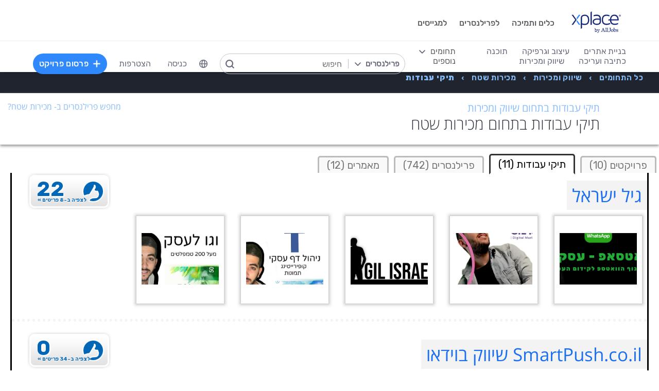

--- FILE ---
content_type: text/html; charset=utf-8
request_url: https://www.xplace.com/il/marketing/field-sales/portfolios
body_size: 40628
content:
<!DOCTYPE html><html lang="he" data-uw-w-loader="">
<head><meta name="snap_gen_timestamp_ms" content="1768103505683"><style type="text/css">@charset "UTF-8";[ng\:cloak],[ng-cloak],[data-ng-cloak],[x-ng-cloak],.ng-cloak,.x-ng-cloak,.ng-hide:not(.ng-hide-animate){display:none !important;}ng\:form{display:block;}.ng-animate-shim{visibility:hidden;}.ng-anchor{position:absolute;}</style>
<meta http-equiv="Content-Language" content="he">
<meta name="viewport" content="width=device-width, initial-scale=1.0">
<meta charset="UTF-8">
<title>תיקי עבודות ב- מכירות שטח</title>
<meta name="description" content="תיקי עבודות ב-מכירות שטח. צפה בתיקי העבודות של הפרילנסרים, המעצבים ואנשי הקריאייטיב המובילים והיצירתיים בעולם במכירות שטח המציגים את העבודות החדשניות ביותר בתחום.">
<meta property="og:site_name" content="www.xplace.com">
<meta property="og:title" content="תיקי עבודות ב- מכירות שטח">
<meta property="og:description" content="תיקי עבודות ב-מכירות שטח. צפה בתיקי העבודות של הפרילנסרים, המעצבים ואנשי הקריאייטיב המובילים והיצירתיים בעולם במכירות שטח המציגים את העבודות החדשניות ביותר בתחום.">
<meta property="og:url" content="https://www.xplace.com/il/marketing/field-sales/portfolios">
<meta property="og:image" content="https://www.xplace.com/images/iw/xplace_screenshot.jpg">
<meta property="og:image:secure_url" content="https://www.xplace.com/images/iw/xplace_screenshot.jpg">
<meta property="og:image:type" content="image/jpg">
<meta property="og:locale" content="he_IL">
<link rel="canonical" href="https://www.xplace.com/il/marketing/field-sales/portfolios">
<link href="https://fonts.googleapis.com/css?family=Raleway:100,200,300,400,500,600,700,800,900&amp;subset=latin-ext" rel="stylesheet">
<link href="https://fonts.googleapis.com/css?family=Rubik:300,400,500,700,900&amp;subset=cyrillic,hebrew,latin-ext" rel="stylesheet">
<script type="text/javascript" async="" src="https://widgetver.zoomengage.com/js/za_widget_419b.js"></script><script type="text/javascript" async="" src="https://d221oziut8gs4d.cloudfront.net/widget.js?id=19763617&amp;secure&amp;9822797"></script><script src="https://connect.facebook.net/he_IL/sdk.js?hash=0808dae57e76aadbfe23df37530b1cbc" async="" crossorigin="anonymous"></script><script type="text/javascript" async="" src="https://widget.intercom.io/widget/ocq4u0mn"></script><script type="text/javascript" async="" src="https://d2xerlamkztbb1.cloudfront.net/19763617-cf38/5/widget.js"></script><script id="facebook-jssdk" src="https://connect.facebook.net/he_IL/sdk.js"></script><script>
    var JS_GLOBAL_PAGE_METADATA =
        {

            pageMetadataMarketPage: "BROWSE_PORTFOLIOS", 
            pageMetadataEntityId: "", 
            pageMetadataTitle: "\u05EA\u05D9\u05E7\u05D9 \u05E2\u05D1\u05D5\u05D3\u05D5\u05EA \u05D1- \u05DE\u05DB\u05D9\u05E8\u05D5\u05EA \u05E9\u05D8\u05D7"

        }
</script>
<link rel="stylesheet" href="https://cdn.xplace.com/includes/chosen/chosen.css?202601060855">
<meta http-equiv="content-type" content="text/html; charset=utf-8">
<link href="https://cdn.xplace.com/includes/styles.css?v=202601060855" rel="stylesheet">
<link href="https://cdn.xplace.com/includes/styles_he.css?v=202601060855" rel="stylesheet">
<script src="https://cdn.xplace.com/includes/common.js?v=202601060855" type="text/javascript"></script><script type="text/javascript" src="https://cdn.xplace.com/includes/jquery/latest/jquery-1.11.2.min.js?v=202601060855"></script>
<script src="https://cdnjs.cloudflare.com/ajax/libs/airbrake-js/1.0.7/client.min.js"></script>
<script src="https://cdn.xplace.com/includes/XplLogic/js_errors_logger.js"></script>
<script>
            var airbrake = new airbrakeJs.Client({
                projectId: 181974,
                projectKey: '37c4a8e96e2aaa57b72ef459d86d07bf'
            });
            airbrake.addFilter(function (notice) {
                notice.context.environment = 'production';
                return notice;
            });
        </script>
<link rel="stylesheet" href="https://cdn.xplace.com/includes/magnific-popup/magnific-popup.css?202601060855">
<script src="https://cdn.xplace.com/includes/magnific-popup/jquery.magnific-popup.js"></script>
<script type="text/javascript">

        var hello = 'היי'
        var _userway_config = {position: 5, code: 'c6QyyCP6od', language: 'he'};

    </script>
<script type="text/javascript" src="https://cdn.userway.org/widget.js"></script>
<script>

    var GLOBAL_JS_BROWSING_DOMAIN_URI = 'https://www.xplace.com';

    var GLOBAL_JS_UPLOAD_FILES_SLOT_SIZE = 5;

    var GLOBAL_JS_XHR_TIMEOUT_MS = 10 * 60 * 1000; // 10 minutes

    var GLOBAL_JS_MAX_UPLOAD_FILE_SIZE_B = 10485760;
    // Note: both resume can be sent with email - so size should be limited by SMTP max allowed
    var GLOBAL_JS_MAX_UPLOAD_RESUME_SIZE_B = 7340032;
    var GLOBAL_JS_MAX_UPLOAD_BID_ATTACH_SIZE_B = 10485760;

    var JS_GLOBAL_FACEBOOK_APP_ID = "143890199009668";
    var JS_GLOBAL_LINKEDIN_APP_ID = "86kj3cpf1j6w0g";
    var JS_GLOBAL_FACEBOOK_SDK_VERSION = "v12.0";

    var JS_GLOBAL_COMPANY_PROFILE_LOGO_MIN_WIDTH = 400;
    var JS_GLOBAL_COMPANY_PROFILE_LOGO_MIN_HEIGHT = 400;

</script>
<script>

    var PAGE_NEEDS_RELOAD_WARN_MESSAGE = "בוצעו שינויים בשרת ולכן יש להטעין את העמוד מחדש כדי להמשיך.";

    var REDIRECT_REASON_PARAM_NAME = "mrtRdrRsn";
    var MARKETPLACE_INCONSISTENCY_REDIRECT_REASON = "MARKETPLACE_INCONSISTENCY";
    var BAD_GATEWAY_HTTP_RESPONSE_ERROR = "Bad Gateway";

    var GLOBAL_JS_START_TIME_STAMP = 202601060855;

    var GLOBAL_JS_WS_DEST_ALL = "/topic/ws.xpl.all";
    var GLOBAL_JS_WS_DEST_CID = "/queue/ws.xpl.cid.null";

    var GLOBAL_JS_THIS_COMPANY_ID = null;
    var GLOBAL_JS_THIS_COMPANY_ID_STR = 'anon';
    var GLOBAL_JS_THIS_COMPANY_USER_NAME = "null";
    var GLOBAL_JS_THIS_COMPANY_COMPANY_NAME_ESC = "null";
    var GLOBAL_JS_THIS_COMPANY_FIRST_LAST_NAME_ESC = "null";
    var GLOBAL_JS_THIS_COMPANY_FIRST_NAME_ESC = "null";
    var GLOBAL_JS_THIS_COMPANY_FIRST_NAME_ESC_HI = hello+ ", "+"null";
    var GLOBAL_JS_THIS_COMPANY_ACC_TYPE_BASE = 'null';
    var GLOBAL_JS_THIS_COMPANY_ACC_TYPE = 'null';
    var GLOBAL_JS_THIS_COMPANY_LOGO_PATH = 'https://www.xplace.com/images/empty_user_profile_no_image.jpg';
    var GLOBAL_JS_MARKETPLACE_LOCALES = {US_EN: 'US_EN', IL_HE: 'IL_HE', IL_EN: 'IL_EN'};
    var GLOBAL_JS_MARKETPLACE_LOCALE = 'IL_HE'; // 'US_EN', 'IL_HE', 'IL_EN'
    var GLOBAL_JS_IS_INTL_MARKETPLACE = false; // 'US_EN', 'IL_HE', 'IL_EN'
    var GLOBAL_JS_THIS_COMPANY_VALID_PROJECTS = false

    // If users temporarily overrides its marketplace (e.g. on user profile)
    var GLOBAL_JS_MARKETPLACE_OVERRIDE_PARAM_VALUE =  null;

    var GLOBAL_JS_MARKETPLACE_CURRENCY = 'ILS';
    var GLOBAL_JS_DEFAULT_MARKET_CURRENCY = 'ILS';
    var GLOBAL_JS_USAGE_PERSPECTIVE = 'WEB_SITE'; // 'WEB_SITE' or 'WEB_ADMIN'
    var GLOBAL_JS_MARKETPLACE_URI_PREFIX = '/il'; // '' or '/il' or '/il/en'

    var GLOBAL_JS_BROWSING_CONTEXT_ROOT = 'https://www.xplace.com' + GLOBAL_JS_MARKETPLACE_URI_PREFIX;
    var GLOBAL_JS_BROWSING_LOADED_PAGE_URI = '\/marketing\/field-sales\/portfolios';

    var GLOBAL_JS_MARKET_LANG_EN = "EN";
    var GLOBAL_JS_MARKET_LANG_HE = "HE";

    var GLOBAL_JS_IS_RTL_LANGUAGE = true;
    var GLOBAL_JS_IS_MOBILE_VIEW = false;

    // Not used atm
    // var GLOBAL_JS_RTL_CHARS = ['א', 'ב', 'ג', 'ד', 'ה', 'ו', 'ז', 'ח', 'ט', 'י', 'כ', 'ל', 'מ', 'נ', 'ס', 'ע', 'פ', 'צ', 'ק', 'ר', 'ש', 'ת', 'ך', 'ם', 'ן', 'צ', 'ף'];

    var GLOBAL_JS_ARIA_ACTION_KEYS = {KEY_ENTER: {code: 13}, KEY_SPACE: {code: 32}};

    var GLOBAL_JS_IS_LOG_DEBUG = false;
    var GLOBAL_JS_IS_GBOT_AGENT = false;

    var JS_GLOBAL_SKIP_CONFIRMATION_STEP = false;
    var JS_GLOBAL_IS_CURRENT_USER_ADMIN = false;

    var JS_GLOBAL_FACEBOOK_LOCALE = GLOBAL_JS_IS_RTL_LANGUAGE ? 'he_IL' : 'en_US';
    var JS_GLOBAL_LINKEDIN_LOCALE = GLOBAL_JS_IS_RTL_LANGUAGE ? 'he_IL' : 'en_US';

    var JS_GLOBAL_IS_JOIN_RECAPTCHA_APPLICABLE = true;
    var JS_GLOBAL_RECAPTCHA_RESPONSE = null;

    jQuery.fn.preventDoubleSubmission = function () {
        $(this).on('submit', function (e) {
            var $form = $(this);

            if ($form.data('submitted') === true) {
                // Previously submitted - don't submit again
                e.preventDefault();
                console.info("Double form submit prevented..");
            } else {
                // Mark it so that the next submit can be ignored
                $form.data('submitted', true);
            }
        });

        // Keep chainability
        return this;
    };

</script>
<script src="https://cdn.xplace.com/includes/lodash/lodash.min.js"></script>
<script src="https://cdn.xplace.com/includes/moment/moment.min.js"></script>
<script src="https://cdn.xplace.com/includes/moment/moment-timezone-with-data-2012-2022.js"></script>
<script>
    // https://github.com/lodash/lodash/issues/1701
    _.move = function (array, fromIndex, toIndex) {
        array.splice(toIndex, 0, array.splice(fromIndex, 1)[0]);
    };
</script>
<script src="https://cdn.xplace.com/includes/markjs/mark.min.js"></script>
<script src="https://cdn.xplace.com/includes/actual/jquery.actual.min.js"></script>
<script src="https://cdn.xplace.com/includes/namespace.js"></script>
<script src="https://cdn.xplace.com/includes/at_js/jquery.atwho.js"></script>
<script src="https://cdn.xplace.com/includes/twemoji/parser/twemoji.min.js"></script>
<script src="https://cdn.xplace.com/includes/emitter/EventEmitter.min.js"></script>
<script src="https://cdn.xplace.com/includes/rubaxafileapi/FileAPI.js"></script>
<script src="https://cdn.xplace.com/includes/rubaxafileapi/FileAPI.exif.js"></script>
<script src="https://cdn.xplace.com/includes/fileapi/jquery.fileapi.js"></script>
<script src="https://cdn.xplace.com/includes/XplLogic/XplLogic.js"></script>
<script src="https://cdn.xplace.com/includes/XplLogic/DateTimeUtils.js"></script>
<script src="https://cdn.xplace.com/includes/XplLogic/Events.js"></script>
<script src="https://cdn.xplace.com/includes/XplLogic/Misc.js"></script>
<script src="https://cdn.xplace.com/includes/XplLogic/MessagesLogic.js"></script>
<script src="https://cdn.xplace.com/includes/3rd/websock/sockjs/1.3.0/sockjs.min.js"></script>
<script src="https://cdn.xplace.com/includes/3rd/websock/stompjs/2.3.3/stomp.min.js"></script>
<script>

    XPL.ns('XPL.XplLogic.UriProvider');
    XPL.XplLogic.UriProvider = (function ($, XPL) {

        var UriProvider = function () {
        };

        $.extend(UriProvider.prototype, {
            init: function () {

            }
        });

        // Usage: XPL.XplLogic.UriProvider.getInvoiceUri(1234)
        UriProvider.getInvoiceUri = function (receiptNumber) {
            return _.replace("/il/invoice/{receiptNumber}", "{receiptNumber}", receiptNumber);
        };

        UriProvider.getInvoicesUri = function () {
            return "/il/invoices";
        };

        UriProvider.getInvoicePdfUri = function (receiptNumber) {
            return _.replace("/il/invoice/pdf/{receiptNumber}", "{receiptNumber}", receiptNumber);
        };

        UriProvider.getProjectUri = function (projectId) {
            return _.replace("/il/job/{projectId}", "{projectId}", projectId);
        };

        UriProvider.getPostProjectSuccessUri = function (projectId) {
            return _.replace("/il/job/{projectId}", "{projectId}", projectId);
        };

        UriProvider.getPostProjectUri = function () {
            return "/il/post";
        };

        UriProvider.getArticleUri = function (articleId) {
            return _.replace("/il/article/{articleId}", "{articleId}", articleId);
        };

        UriProvider.getPostArticleUri = function () {
            return "/il/article/post";
        };

        UriProvider.getCertifyStatusUri = function () {
            return "/il/certify/status"
        };

        UriProvider.getCallmeUri = function () {
            return "/il/callme"
        };

        UriProvider.getCallmeJoinUri = function () {
            return "/il/callme/join"
        };

        UriProvider.getCallmeNumbersUri = function () {
            return "/il/callme/numbers"
        };

        UriProvider.getCallmeCancelUri = function () {
            return "/il/callme/cancel"
        };

        UriProvider.getCallmeLogsUri = function () {
            return "/il/callme/logs"
        };

        UriProvider.getJoinUri = function () {
            return "/il/join"
        };

        UriProvider.getHomeUri = function () {
            return "/il/home"
        };

        UriProvider.getStatusUri = function () {
            return "/il/status"
        };

        UriProvider.getAccountUri = function () {
            return "/il/account"
        };

        UriProvider.getAccountAnchorUri = function (anchor) {
            return "/il/account" + "#" + anchor;
        };

        UriProvider.getEvalsUri = function () {
            return "/il/evals"
        };

        UriProvider.getUserAnchorUri = function (anchor) {
            return "/il/user" + "#" + anchor;
        };

        UriProvider.getNdaBidUri = function (bidId) {
            return _.replace("/il/nda/b/{bidId}", "{bidId}", bidId);
        };

        UriProvider.getPortfolioGroupUri = function (userName, portfolioGroupId) {
            return _.replace(_.replace("/il/u/{userName}/portfolio/{portfolioGroupId}", "{userName}", userName), "{portfolioGroupId}", portfolioGroupId);
        };

        UriProvider.getPortfolioEntryUri = function (userName, portfolioEntryId) {
            return _.replace(_.replace("/il/u/{userName}/portfolio/item/{portfolioEntryId}", "{userName}", userName), "{portfolioEntryId}", portfolioEntryId);
        };

        UriProvider.getProfilePageUri = function (userName) {
            return _.replace("/il/u/{userName}", "{userName}", userName);
        };

        UriProvider.getPlansUri = function () {
            return "/il/plans"
        };

        UriProvider.getPlansBillingUri = function (billingPlanId) {

            return _.replace("/il/plans/{billingPlanId}", "{billingPlanId}", billingPlanId);
        };

        UriProvider.getMessagingUri = function () {
            return "/m"
        };

        UriProvider.getMessagingUriByThread = function (threadId) {
            return "/m" + "#/" + threadId
        };

        UriProvider.getPerHourStatsUri = function () {
            return "/il/stats"
        };

        UriProvider.getBrowseCategoryUri = function (indSlugName, catSlugName, tabViewUriPostfix) {
            var uri = "";
            uri = XPL.XplLogic.Misc.addPathVariable(uri, indSlugName);
            uri = XPL.XplLogic.Misc.addPathVariable(uri, catSlugName);
            uri = uri + tabViewUriPostfix;
            return uri;
        };

        UriProvider.getSuggestedFeatureUri = function (featureId) {
            return _.replace("/il/feature/{featureId}", "{featureId}", featureId);
        };

        UriProvider.getEventsPageUri = function () {
            return "/il/events";
        };

        UriProvider.getPostEventPageUri = function () {
            return "/il/events/post";
        };

        UriProvider.getEventPageUri = function (eventId) {
            return _.replace("/il/events/{eventId}", "{eventId}", eventId);
        };

        UriProvider.getSearchHashTagPageUri = function (hashTag) {
            return _.replace("/hashtag/{tag}", "{tag}", hashTag);
        };

        UriProvider.getPromotedEventUri = function (eventId) {
            return _.replace("/il/events/{eventId}", "{eventId}", eventId);
        };

        UriProvider.getAdminProjectUri = function (projectId) {
            return _.replace("/il/xpladmin/job/{projectId}", "{projectId}", projectId);
        };

        UriProvider.getReorderPortfolioGroupsUri = function (userName) {
            return _.replace("/il/u/{userName}/portfolio/order", "{userName}", userName);
        };

        UriProvider.getLinkOpenGraphInfoCdnUrl = function (linkRef) {
            var urlBase = 'https://www.xplace.com/opengraph',
                ulrParamName = 'url',
                url = XPL.XplLogic.Misc.addRequestParam(urlBase, ulrParamName, linkRef);

            return url;
        };

        XPL.registerXplLogic(UriProvider.prototype);

        return UriProvider;

    })(jQuery, XPL);

</script>
<script>
    var REST_JS_GITHUB_USERS_URL_TEMPATE = 'https://api.github.com/users/{USER_NAME}';
    var REST_JS_STACKOVERFLOW_USERS_URL_TEMPATE = 'https://api.stackexchange.com/2.2/users/{USER_ID}?site=stackoverflow';
    var REST_JS_INTEGRATION_FREEGEOIP_URL_TEMPATE = 'https://freegeoip.net/json/';
</script>
<script src="https://cdn.xplace.com/includes/rest/js/rest.js"></script>
<script src="https://cdn.xplace.com/includes/rest/js/project_rest_client.js"></script>
<script src="https://cdn.xplace.com/includes/rest/js/company_article_rest_client.js"></script>
<script src="https://cdn.xplace.com/includes/rest/js/user_messages_rest_client.js"></script>
<script src="https://cdn.xplace.com/includes/rest/js/company_rest_client.js"></script>
<script src="https://cdn.xplace.com/includes/rest/js/profile_rest_client.js"></script>
<script src="https://cdn.xplace.com/includes/rest/js/company_task_rest_client.js"></script>
<script src="https://cdn.xplace.com/includes/rest/js/favorites_rest_client.js"></script>
<script src="https://cdn.xplace.com/includes/rest/js/tools_rest_client.js"></script>
<script src="https://cdn.xplace.com/includes/rest/js/external_rest_client.js"></script>
<script src="https://cdn.xplace.com/includes/rest/js/dynamic_stats_rest_client.js"></script>
<script src="https://cdn.xplace.com/includes/rest/js/outside_eval_rest_client.js"></script>
<script src="https://cdn.xplace.com/includes/rest/js/features_rest_client.js"></script>
<script src="https://cdn.xplace.com/includes/rest/js/promoted_events_rest_client.js"></script>
<script src="https://cdn.xplace.com/includes/rest/js/team_rest_client.js"></script>
<meta name="facebook-domain-verification" content="8dk1y9ldggapf9gydlq00i0ymy1yx4">
<script async="" src="https://static.hotjar.com/c/hotjar-58991.js?sv=5"></script><script async="" src="https://script.hotjar.com/modules.5af39c695063f61775c4.js" charset="utf-8"></script><style>article.za_reset,aside.za_reset,details.za_reset,figcaption.za_reset,figure.za_reset,footer.za_reset,header.za_reset,hgroup.za_reset,main.za_reset,nav.za_reset,section.za_reset,summary.za_reset{display:block !important}audio.za_reset,canvas.za_reset,video.za_reset{display:inline-block !important}.za_reset::-webkit-input-placeholder{text-align:inherit !important}.za_reset::-moz-placeholder{text-align:inherit !important}.za_reset:-ms-input-placeholder{text-align:inherit !important}.za_reset:-moz-placeholder{text-align:inherit !important}.za_reset{font-family:inherit !important;-ms-text-size-adjust:100% !important;-webkit-text-size-adjust:100% !important;-moz-box-sizing:content-box !important;box-sizing:content-box !important;overflow:visible !important;width:auto !important;float:none !important;border-collapse:separate !important;text-decoration:none solid #000 !important;text-shadow:none !important;letter-spacing:normal !important}span.za_reset{color:inherit !important;font-family:inherit !important;font-size:inherit !important}a.za_reset:not(.za_shine_text_new){background:transparent !important}a.za_reset:focus{outline:3px solid !important}a.za_reset:active,a.za_reset:hover{outline:0 !important}h1.za_reset{font-size:2em !important;margin:.67em 0 !important}b.za_reset,strong.za_reset{font-weight:bold !important}hr.za_reset{-moz-box-sizing:content-box !important;box-sizing:content-box !important;height:0 !important}mark.za_reset{background:#ff0 !important;color:#000 !important}small.za_reset{font-size:80% !important}sub.za_reset,sup.za_reset{font-size:75% !important;line-height:0 !important;position:relative !important;vertical-align:baseline !important}sup.za_reset{top:-0.5em !important}sub.za_reset{bottom:-0.25em !important}img.za_reset{border:0 !important}svg.za_reset:not(:root){overflow:hidden !important}figure.za_reset{margin:0 !important}fieldset.za_reset{border:1px solid #c0c0c0 !important;margin:0 2px !important;padding:.35em .625em .75em !important}legend.za_reset{border:0 !important;padding:0 !important}button.za_reset,input.za_reset,select.za_reset,textarea.za_reset{font-family:inherit !important;font-size:100% !important;margin:0 !important}select.za_reset,textarea.za_reset,input.za_reset,.uneditable-input.za_reset{line-height:20px;height:20px !important;box-shadow:none !important;box-sizing:content-box !important;-moz-box-sizing:content-box !important;color:#000 !important;letter-spacing:normal !important;max-height:none !important;max-width:none !important;min-height:0 !important;min-width:0 !important;opacity:1 !important;orphans:auto !important;outline-offset:0 !important;overflow-wrap:normal !important;resize:none !important;text-align:start !important;text-decoration:none solid #000 !important;text-indent:0 !important;text-rendering:auto !important;text-shadow:none !important;text-overflow:clip !important;text-transform:none !important;vertical-align:baseline !important;kerning:0 !important;text-anchor:start !important;background:#fff;background:#fff none repeat scroll 0 0 / auto padding-box border-box !important;border:none !important;border-radius:0 0 0 0 !important;border-image:none !important;border-spacing:0 0 !important;font:normal normal normal 18px/normal Verdana,sans-serif !important;list-style:disc outside none !important;margin:0 !important;outline:#000 none 0 !important;overflow:visible !important;display:inline-block;zoom:1}button.za_reset,input.za_reset{line-height:normal !important}button.za_reset{min-width:unset !important;min-height:unset !important}button.za_reset,select.za_reset{text-transform:none !important}button.za_reset,html input.za_reset[type="button"],input.za_reset[type="reset"],input.za_reset[type="submit"]{-webkit-appearance:button !important;cursor:pointer !important}button.za_reset[disabled],html input.za_reset[disabled]{cursor:default !important}input.za_reset[type="checkbox"],input.za_reset[type="radio"]{box-sizing:border-box !important;padding:0 !important}input.za_reset[type="checkbox"]{-webkit-appearance:checkbox !important}input.za_reset[type="search"]{-webkit-appearance:textfield !important;-moz-box-sizing:content-box !important;-webkit-box-sizing:content-box !important;box-sizing:content-box !important}button.za_reset::-moz-focus-inner,input.za_reset::-moz-focus-inner{border:0 !important;padding:0 !important}textarea.za_reset{overflow:auto !important;vertical-align:top !important}.za_reset *{font-size:inherit !important;text-align:inherit !important;line-height:inherit !important;color:inherit !important}@-webkit-keyframes za_shake{from{-webkit-transform:rotate(0);transform:rotate(0)}100%,50%,56%{-webkit-transform:rotate(0);transform:rotate(0)}51%,53%,55%{-webkit-transform:rotate(-20deg);transform:rotate(-20deg)}52%,54%{-webkit-transform:rotate(20deg);transform:rotate(20deg)}}@keyframes za_shake{from{-webkit-transform:rotate(0);transform:rotate(0)}100%,50%,56%{-webkit-transform:rotate(0);transform:rotate(0)}51%,53%,55%{-webkit-transform:rotate(-20deg);transform:rotate(-20deg)}52%,54%{-webkit-transform:rotate(20deg);transform:rotate(20deg)}}@keyframes za_spin{100%{transform:rotate(1turn)}}@keyframes za_scale{50%{-ms-transform:scale(1.2,1.2);-webkit-transform:scale(1.2,1.2);transform:scale(1.2,1.2)}100%{-ms-transform:scale(1,1);-webkit-transform:scale(1,1);transform:scale(1,1)}}@keyframes za_3d_rotate{50%{-webkit-transform:rotateY(180deg);transform:rotateY(180deg)}100%{-webkit-transform:rotateY(360deg);transform:rotateY(360deg)}}.za_shine_text{background:-webkit-gradient(linear,left top,right top,from(#222),to(#222),color-stop(.5,#fff));background:-moz-gradient(linear,left top,right top,from(#222),to(#222),color-stop(.5,#fff));background:gradient(linear,left top,right top,from(#222),to(#222),color-stop(.5,#fff));-webkit-background-size:200% 100%;-moz-background-size:200% 100%;background-size:200% 100%;-webkit-background-clip:text;-moz-background-clip:text;background-clip:text;background-repeat:no-repeat;background-position:0 0;animation-delay:0}.za_shine_text_new{background:linear-gradient(90deg,var(--za_shine_color),#fff,var(--za_shine_color));-webkit-text-fill-color:rgba(222,222,222,0);background-size:500%;-webkit-background-clip:text;background-clip:text;background-repeat:no-repeat;background-position:0 0}@-moz-keyframes za_shine_text{from{background-position:top left}to{background-position:top right}}@-webkit-keyframes za_shine_text{from{background-position:top left}to{background-position:top right}}@-o-keyframes za_shine_text{from{background-position:top left}to{background-position:top right}}@-ms-keyframes za_shine_text{from{background-position:top left}to{background-position:top right}}@keyframes za_shine_text{from{background-position:top left}to{background-position:top right}}@keyframes za_blink_c{from,to{border-color:transparent}50%{border-color:black}}.za_shine{overflow:hidden !important}.za_shine:after{animation:za_shine var(--za_shine_duration) linear var(--za_shine_iteration);content:"";position:absolute;top:-110%;left:-210%;width:200%;height:40px;opacity:0;transform:rotate(70deg);background:rgba(255,255,255,0.13);background:linear-gradient(to right,rgba(255,255,255,0.13) 0,rgba(255,255,255,0.13) 77%,rgba(255,255,255,0.5) 92%,rgba(255,255,255,0.0) 100%)}@keyframes za_shine{to{opacity:1;top:-30%;left:0;transition-property:left,top,opacity;transition-duration:8s;transition-timing-function:linear}}@keyframes za_3d_unfold{from{transform-style:preserve-3d;opacity:0;-webkit-transform:rotateY(-60deg);transform:rotateY(-60deg)}to{opacity:1;-webkit-transform:rotateY(0);transform:rotateY(0)}}@keyframes za_3d_unfold_remove{from{transform-style:preserve-3d;opacity:1;-webkit-transform:rotateY(0);transform:rotateY(0)}to{opacity:0;-webkit-transform:rotateY(-60deg);transform:rotateY(-60deg)}}@keyframes za_newsletter{from{opacity:0;transform:scale(0) rotate(500deg)}to{opacity:1;transform:scale(1) rotate(0)}}@keyframes za_newsletter_remove{from{opacity:1;transform:scale(1) rotate(0)}to{opacity:0;transform:scale(0) rotate(500deg)}}@keyframes za_zoom_in{from{opacity:0;transform:scale(0.8)}to{opacity:1;transform:scale(1)}}@keyframes za_zoom_in_remove{from{opacity:1;transform:scale(1)}to{opacity:0;transform:scale(0.8)}}@keyframes za_zoom_out{from{opacity:0;transform:scale(1.3)}to{opacity:1;transform:scale(1)}}@keyframes za_zoom_out_remove{from{opacity:1;transform:scale(1)}to{opacity:0;transform:scale(1.3)}}@keyframes za_slide_right{from{opacity:0;transform:translateX(-200px)}to{opacity:1;transform:translateX(0)}}@keyframes za_slide_right_remove{from{opacity:1;transform:translateX(0)}to{opacity:0;transform:translateX(-200px)}}@keyframes za_slide_left{from{opacity:0;transform:translateX(+200px)}to{opacity:1;transform:translateX(0)}}@keyframes za_slide_left_remove{from{opacity:1;transform:translateX(0)}to{opacity:0;transform:translateX(+200px)}}@keyframes za_slide_down{from{opacity:0;transform:translateY(-100px)}to{opacity:1;transform:translateY(0)}}@keyframes za_slide_down_remove{from{opacity:1;transform:translateY(0)}to{opacity:0;transform:translateY(-100px)}}@keyframes za_slide_up{from{opacity:0;transform:translateY(+100px)}to{opacity:1;transform:translateY(0)}}@keyframes za_slide_up_remove{from{opacity:1;transform:translateY(0)}to{opacity:0;transform:translateY(+100px)}}@keyframes za_swing{20%{transform:rotate(10deg)}40%{transform:rotate(-7deg)}60%{transform:rotate(3deg)}80%{transform:rotate(-3deg)}100%{transform:rotate(0)}}@keyframes za_hinge{0{transform:rotate(0);transform-origin:top left;animation-timing-function:ease-in-out}20%,60%{transform:rotate(80deg);transform-origin:top left;animation-timing-function:ease-in-out}40%{transform:rotate(60deg);transform-origin:top left;animation-timing-function:ease-in-out}80%{transform:rotate(60deg) translateY(0);opacity:1;transform-origin:top left;animation-timing-function:ease-in-out}100%{transform:translateY(700px);opacity:0}}@-webkit-keyframes za_rotate_in_right{from{-webkit-transform-origin:right bottom;transform-origin:right bottom;-webkit-transform:rotate3d(0,0,1,45deg);transform:rotate3d(0,0,1,45deg);opacity:0}to{-webkit-transform-origin:right bottom;transform-origin:right bottom;-webkit-transform:translate3d(0,0,0);transform:translate3d(0,0,0);opacity:1}}@keyframes za_rotate_in_right{from{-webkit-transform-origin:right bottom;transform-origin:right bottom;-webkit-transform:rotate3d(0,0,1,45deg);transform:rotate3d(0,0,1,45deg);opacity:0}to{-webkit-transform-origin:right bottom;transform-origin:right bottom;-webkit-transform:translate3d(0,0,0);transform:translate3d(0,0,0);opacity:1}}@-webkit-keyframes za_rotate_out_right{from{-webkit-transform-origin:right bottom;transform-origin:right bottom;opacity:1}to{-webkit-transform-origin:right bottom;transform-origin:right bottom;-webkit-transform:rotate3d(0,0,1,90deg);transform:rotate3d(0,0,1,90deg);opacity:0}}@keyframes za_rotate_out_right{from{-webkit-transform-origin:right bottom;transform-origin:right bottom;opacity:1}to{-webkit-transform-origin:right bottom;transform-origin:right bottom;-webkit-transform:rotate3d(0,0,1,90deg);transform:rotate3d(0,0,1,90deg);opacity:0}}.zoom-spinner{text-align:center !important}.zoom-spinner div{width:10px !important;height:10px !important;background-color:white;border-radius:100%;display:inline-block;animation:sk-bdelay 1.4s infinite ease-in-out both}.zoom-spinner .za_b1{animation-delay:-0.32s}.zoom-spinner .za_b2{animation-delay:-0.16s}@-webkit-keyframes sk-bdelay{0,80%,100%{transform:scale(0)}40%{transform:scale(.8)}}@keyframes sk-bdelay{0,80%,100%{transform:scale(0)}40%{transform:scale(.8)}}.za_reset .lwc-chat-button{position:relative !important;bottom:0 !important;right:0 !important}.za_reset.za_switch{display:inline-block !important;width:60px !important;height:34px !important}.za_reset.za_slider{position:absolute !important;top:0 !important;left:0 !important;right:0 !important;bottom:0 !important;cursor:pointer !important;background-color:#ccc !important;-webkit-transition:.4s !important;transition:.4s !important}.za_reset.za_slider:before{position:absolute;content:"";height:84%;width:45%;left:10%;bottom:8%;background-color:white;-webkit-transition:.4s;transition:.4s}input:focus+.za_reset.za_slider{box-shadow:0 0 1px #2196f3 !important}input:checked+.za_reset.za_slider:before{-webkit-transform:translateX(80%) !important;-ms-transform:translateX(80%) !important;transform:translateX(80%) !important}.za_reset.za_slider.za_round{border-radius:34px !important}.za_reset.za_slider.za_round:before{border-radius:50% !important}.za_flip-clock-wrapper *{-webkit-box-sizing:border-box !important;-moz-box-sizing:border-box !important;-ms-box-sizing:border-box !important;-o-box-sizing:border-box !important;box-sizing:border-box !important;-webkit-backface-visibility:hidden !important;-moz-backface-visibility:hidden !important;-ms-backface-visibility:hidden !important;-o-backface-visibility:hidden !important;backface-visibility:hidden !important}.za_flip-clock-wrapper a{cursor:pointer !important;text-decoration:none !important;color:#ccc !important}.za_flip-clock-wrapper ul{list-style:none !important}.za_flip-clock-wrapper.clearfix:before,.za_flip-clock-wrapper.clearfix:after{content:" " !important;display:table !important}.za_flip-clock-wrapper.clearfix:after{clear:both !important}.za_flip-clock-wrapper{font:normal 11px "Helvetica Neue",Helvetica,sans-serif !important;-webkit-user-select:none !important}.za_flip-clock-meridium{background:none !important;box-shadow:0 0 0 !important}.za_flip-clock-meridium a{color:#313333 !important;word-break:keep-all !important;overflow-wrap:normal !important}.za_flip-clock-wrapper{text-align:center !important;position:relative !important;width:100% !important}.za_flip-clock-wrapper:before,.za_flip-clock-wrapper:after{content:" " !important;display:table !important}.za_flip-clock-wrapper:after{clear:both !important}.za_flip-clock-wrapper ul{position:relative !important;float:left !important;margin:5px !important;width:60px !important;height:90px !important;font-weight:bold !important;line-height:87px !important;border-radius:6px !important;background:#000;padding:0 !important}.za_flip-clock-wrapper ul li{z-index:1;position:absolute !important;left:0 !important;top:0 !important;width:100% !important;height:100% !important;line-height:87px !important;text-decoration:none !important}.za_flip-clock-wrapper ul li:first-child{z-index:2}.za_flip-clock-wrapper ul li a{display:block !important;height:100% !important;-webkit-perspective:200px !important;-moz-perspective:200px !important;perspective:200px !important;margin:0 !important;overflow:visible !important;cursor:default !important;pointer-events:none !important}.za_flip-clock-wrapper ul li a div{z-index:1;position:absolute !important;left:0 !important;width:100% !important;height:50% !important;font-size:80px !important;overflow:hidden !important;outline:1px solid transparent !important}.za_flip-clock-wrapper ul li a div .shadow{position:absolute !important;width:100% !important;height:100% !important;z-index:2}.za_flip-clock-wrapper ul li a div.up{-webkit-transform-origin:50% 100%;-moz-transform-origin:50% 100%;-ms-transform-origin:50% 100%;-o-transform-origin:50% 100%;transform-origin:50% 100%;-moz-transform:rotate(0);-ms-transform:rotate(0);-webkit-transform:rotate(0);-o-transform:rotate(0);transform:rotate(0);top:0 !important}.za_flip-clock-wrapper ul li a div.up:after{content:"" !important;position:absolute !important;top:44px !important;left:0 !important;z-index:5;width:100% !important;height:3px !important;background-color:#000 !important;background-color:rgba(0,0,0,0.4) !important}.za_flip-clock-wrapper ul li a div.down{-webkit-transform-origin:50% 0;-moz-transform-origin:50% 0;-ms-transform-origin:50% 0;-o-transform-origin:50% 0;transform-origin:50% 0;-moz-transform:rotate(0);-ms-transform:rotate(0);-webkit-transform:rotate(0);-o-transform:rotate(0);transform:rotate(0);bottom:0 !important;border-bottom-left-radius:6px !important;border-bottom-right-radius:6px !important}.za_flip-clock-wrapper ul li a div div.inn{position:absolute !important;left:0 !important;z-index:1;width:100% !important;height:200% !important;color:#ccc !important;text-shadow:0 1px 2px #000 !important;text-align:center !important;border-radius:6px !important;font-size:70px !important}.za_flip-clock-wrapper ul li a div.up div.inn{top:0 !important}.za_flip-clock-wrapper ul li a div.down div.inn{bottom:0 !important}.za_flip-clock-wrapper ul.za_fc_play li.za_flip-clock-before{z-index:3}.za_flip-clock-wrapper .za_fc_flip{box-shadow:0 2px 5px rgba(0,0,0,0.7) !important;contain:layout paint !important;will-change:transform !important}.za_flip-clock-wrapper ul.za_fc_play li.za_flip-clock-active{-webkit-animation:za_flipclock_asd .5s .5s linear both;-moz-animation:za_flipclock_asd .5s .5s linear both;animation:za_flipclock_asd .5s .5s linear both;z-index:5}.za_flip-clock-divider{float:left !important;display:inline-block !important;position:relative !important;width:20px !important;height:100px !important}.za_flip-clock-divider:first-child{width:0 !important}.za_flip-clock-dot{display:block !important;background:#323434 !important;width:10px !important;height:10px !important;position:absolute !important;border-radius:50% !important;box-shadow:0 0 5px rgba(0,0,0,0.5) !important;left:5px !important}.za_flip-clock-divider .za_flip-clock-label{position:absolute !important;color:black !important;word-break:keep-all !important;text-shadow:none !important}.za_reset ul{margin:0 !important}[za-html-text="true"].za_reset ul li::marker{content:"• " !important}[za-html-text="true"].za_reset ul li{list-style-position:inside !important}.za-direction-rtl{direction:rtl !important}.za-direction-ltr{direction:ltr !important}.za-align-right{text-align:right !important}.za-align-left{text-align:left !important}.za-align-center{text-align:center !important}[za-html-text="true"] p{margin:0;font-family:inherit !important}[za_link="true"] p{width:100% !important}.js-za_marquee-wrapper{float:left}.js-za_marquee{position:relative}.za-nav-story-bg{border-radius:50px !important;width:0 !important;height:100% !important}.za-slides-wrapper{transition:none !important}[data-story-carousel="true"] .za-slide video{display:block !important}[data-story-carousel="true"] .za-slide video::-webkit-media-controls{display:none !important}[data-story-carousel="true"] .za-slide video::-webkit-media-controls-enclosure{display:none !important}.za-vol-ctrl svg,.za-anim-ctrl svg{position:relative !important}a[za_animation],a[za_animation] u{text-decoration:none !important}[za_animation="za_slide_ltr"] p>:last-child{color:var(--effectStrokeColor);position:relative;text-decoration:none}[za_animation="za_slide_ltr"] p>:last-child::before{content:"";position:absolute;width:100%;height:4px;border-radius:4px;background-color:var(--effectStrokeColor);bottom:0;left:0;transform-origin:right;transform:scaleX(0);transition:transform .3s ease-in-out}[za_animation="za_slide_ltr"] p>:last-child:hover::before{transform-origin:left;transform:scaleX(1)}[za_animation="za_slide_rtl"] p>:last-child{color:var(--effectStrokeColor);position:relative;text-decoration:none}[za_animation="za_slide_rtl"] p>:last-child::before{content:"";position:absolute;width:100%;height:4px;border-radius:4px;background-color:var(--effectStrokeColor);bottom:0;left:0;transform-origin:left;transform:scaleX(0);transition:transform .3s ease-in-out}[za_animation="za_slide_rtl"] p>:last-child:hover::before{transform-origin:right;transform:scaleX(1)}[za_animation="za_slide_bottom"] p>:last-child{text-decoration:none;color:var(--effectStrokeColor);margin:0 20px 0 0;position:relative}[za_animation="za_slide_bottom"] p>:last-child:before{position:absolute;top:100%;left:0;width:100%;height:3px;background-color:var(--effectStrokeColor);content:"";-webkit-transform:translateY(8px);opacity:0;transition-property:-webkit-transform,opacity;transition-duration:.3s}[za_animation="za_slide_bottom"] p>:last-child:hover:before{-webkit-transform:translateY(0);opacity:1}[za_animation="za_inside_out"] p>:last-child{text-decoration:none;margin:0 20px 0 0;position:relative}[za_animation="za_inside_out"] p>:last-child::after{content:"";position:absolute;left:0;bottom:0;width:100%;height:3px;background:var(--effectStrokeColor);transform:scaleX(0);transform-origin:center;transition:transform .3s ease-in-out}[za_animation="za_inside_out"] p>:last-child:hover::after{transform:scaleX(1)}[za_animation="za_scale_color"] p>:last-child{text-decoration:none;display:inline-block;transition:transform .3s ease-in-out,color .3s ease-in-out;transform-origin:center}[za_animation="za_scale_color"] p>:last-child:hover{transform:scale(1.2);color:var(--effectStrokeColor) !important}[za_animation="za_brackets"] p>:last-child::before,[za_animation="za_brackets"] p>:last-child::after{display:inline-block;opacity:0;-webkit-transition:-webkit-transform .3s,opacity .2s;-moz-transition:-moz-transform .3s,opacity .2s;transition:transform .3s,opacity .2s}[za_animation="za_brackets"] p>:last-child::before{margin-right:10px;content:"[";color:var(--effectStrokeColor);-webkit-transform:translateX(20px);-moz-transform:translateX(20px);transform:translateX(20px)}[za_animation="za_brackets"] p>:last-child::after{margin-left:10px;content:"]";color:var(--effectStrokeColor);-webkit-transform:translateX(-20px);-moz-transform:translateX(-20px);transform:translateX(-20px)}[za_animation="za_brackets"] p>:last-child:hover::before,[za_animation="za_brackets"] p>:last-child:hover::after,[za_animation="za_brackets"] p>:last-child:focus::before,[za_animation="za_brackets"] p>:last-child:focus::after{opacity:1;-webkit-transform:translateX(0);-moz-transform:translateX(0);transform:translateX(0)}.za_reset.instagram-media{width:100% !important;height:100% !important;min-width:auto !important}@-webkit-keyframes za_flipclock_asd{from{z-index:2}20%{z-index:4}100%{z-index:4}}@-moz-keyframes za_flipclock_asd{from{z-index:2}20%{z-index:4}100%{z-index:4}}@-o-keyframes za_flipclock_asd{from{z-index:2}20%{z-index:4}100%{z-index:4}}@keyframes za_flipclock_asd{from{z-index:2}20%{z-index:4}100%{z-index:4}}.za_flip-clock-wrapper ul.za_fc_play li.za_flip-clock-active .down{z-index:2;-webkit-animation:za_flipclock_turn .5s .5s linear both;-moz-animation:za_flipclock_turn .5s .5s linear both;animation:za_flipclock_turn .5s .5s linear both}@-webkit-keyframes za_flipclock_turn{from{-webkit-transform:rotateX(90deg)}100%{-webkit-transform:rotateX(0)}}@-moz-keyframes za_flipclock_turn{from{-moz-transform:rotateX(90deg)}100%{-moz-transform:rotateX(0)}}@-o-keyframes za_flipclock_turn{from{-o-transform:rotateX(90deg)}100%{-o-transform:rotateX(0)}}@keyframes za_flipclock_turn{from{transform:rotateX(90deg)}100%{transform:rotateX(0)}}.za_flip-clock-wrapper ul.za_fc_play li.za_flip-clock-before .up{z-index:2;-webkit-animation:za_flipclock_turn2 .5s linear both;-moz-animation:za_flipclock_turn2 .5s linear both;animation:za_flipclock_turn2 .5s linear both}@-webkit-keyframes za_flipclock_turn2{from{-webkit-transform:rotateX(0)}100%{-webkit-transform:rotateX(-90deg)}}@-moz-keyframes za_flipclock_turn2{from{-moz-transform:rotateX(0)}100%{-moz-transform:rotateX(-90deg)}}@-o-keyframes za_flipclock_turn2{from{-o-transform:rotateX(0)}100%{-o-transform:rotateX(-90deg)}}@keyframes za_flipclock_turn2{from{transform:rotateX(0)}100%{transform:rotateX(-90deg)}}.za_flip-clock-wrapper ul li.za_flip-clock-active{z-index:3}.za_flip-clock-wrapper ul.za_fc_play li.za_flip-clock-before .up .shadow{background:-moz-linear-gradient(top,rgba(0,0,0,0.1) 0,black 100%) !important;background:-webkit-gradient(linear,left top,left bottom,color-stop(0,rgba(0,0,0,0.1)),color-stop(100%,black)) !important;background:linear,top,rgba(0,0,0,0.1) 0,black 100% !important;background:-o-linear-gradient(top,rgba(0,0,0,0.1) 0,black 100%) !important;background:-ms-linear-gradient(top,rgba(0,0,0,0.1) 0,black 100%) !important;background:linear,to bottom,rgba(0,0,0,0.1) 0,black 100% !important;-webkit-animation:za_flipclock_show .5s linear both;-moz-animation:za_flipclock_show .5s linear both;animation:za_flipclock_show .5s linear both}.za_flip-clock-wrapper ul.za_fc_play li.za_flip-clock-active .up .shadow{background:-moz-linear-gradient(top,rgba(0,0,0,0.1) 0,black 100%) !important;background:-webkit-gradient(linear,left top,left bottom,color-stop(0,rgba(0,0,0,0.1)),color-stop(100%,black)) !important;background:linear,top,rgba(0,0,0,0.1) 0,black 100% !important;background:-o-linear-gradient(top,rgba(0,0,0,0.1) 0,black 100%) !important;background:-ms-linear-gradient(top,rgba(0,0,0,0.1) 0,black 100%) !important;background:linear,to bottom,rgba(0,0,0,0.1) 0,black 100% !important;-webkit-animation:za_flipclock_hide .5s .3s linear both;-moz-animation:za_flipclock_hide .5s .3s linear both;animation:za_flipclock_hide .5s .3s linear both}.za_flip-clock-wrapper ul.za_fc_play li.za_flip-clock-before .down .shadow{background:-moz-linear-gradient(top,black 0,rgba(0,0,0,0.1) 100%) !important;background:-webkit-gradient(linear,left top,left bottom,color-stop(0,black),color-stop(100%,rgba(0,0,0,0.1))) !important;background:linear,top,black 0,rgba(0,0,0,0.1) 100% !important;background:-o-linear-gradient(top,black 0,rgba(0,0,0,0.1) 100%) !important;background:-ms-linear-gradient(top,black 0,rgba(0,0,0,0.1) 100%) !important;background:linear,to bottom,black 0,rgba(0,0,0,0.1) 100% !important;-webkit-animation:za_flipclock_show .5s linear both;-moz-animation:za_flipclock_show .5s linear both;animation:za_flipclock_show .5s linear both}.za_flip-clock-wrapper ul.za_fc_play li.za_flip-clock-active .down .shadow{background:-moz-linear-gradient(top,black 0,rgba(0,0,0,0.1) 100%) !important;background:-webkit-gradient(linear,left top,left bottom,color-stop(0,black),color-stop(100%,rgba(0,0,0,0.1))) !important;background:linear,top,black 0,rgba(0,0,0,0.1) 100% !important;background:-o-linear-gradient(top,black 0,rgba(0,0,0,0.1) 100%) !important;background:-ms-linear-gradient(top,black 0,rgba(0,0,0,0.1) 100%) !important;background:linear,to bottom,black 0,rgba(0,0,0,0.1) 100% !important;-webkit-animation:za_flipclock_hide .5s .3s linear both;-moz-animation:za_flipclock_hide .5s .3s linear both;animation:za_flipclock_hide .5s .2s linear both}@-webkit-keyframes za_flipclock_show{from{opacity:0}100%{opacity:1}}@-moz-keyframes za_flipclock_show{from{opacity:0}100%{opacity:1}}@-o-keyframes za_flipclock_show{from{opacity:0}100%{opacity:1}}@keyframes za_flipclock_show{from{opacity:0}100%{opacity:1}}@-webkit-keyframes za_flipclock_hide{from{opacity:1}100%{opacity:0}}@-moz-keyframes za_flipclock_hide{from{opacity:1}100%{opacity:0}}@-o-keyframes za_flipclock_hide{from{opacity:1}100%{opacity:0}}@keyframes za_flipclock_hide{from{opacity:1}100%{opacity:0}}a.za_click_activate{cursor:pointer}@media(max-width:480px){img.za_wm_img{height:13px;width:13px}}</style></head><body><div id="fb-root"></div>
<script>

    window.fbAsyncInit = function() {
        FB.init({
            appId      : '143890199009668', // App ID
            status     : true, // check login status
            cookie     : true, // enable cookies to allow the server to access the session
            xfbml      : true,  // parse XFBML
            version    : 'v12.0'
        });

        jQuery('#fb-root').trigger('facebook:init');
    };

    // Load the SDK asynchronously
    (function(d, s, id) {
        var js, fjs = d.getElementsByTagName(s)[0];
        if (d.getElementById(id)) return;
        js = d.createElement(s); js.id = id;
        js.src = "//connect.facebook.net/" + JS_GLOBAL_FACEBOOK_LOCALE  + "/sdk.js";
        fjs.parentNode.insertBefore(js, fjs);
    }(document, 'script', 'facebook-jssdk'));

</script>
<script src="https://maps.googleapis.com/maps/api/js?key=AIzaSyAvcZUm10fyNJlfU1yCtv444M8Y4HwOeKw&amp;language=he&amp;libraries=places"></script>
<style>

    .ngdialog.ngdialog-theme-default.ng-alert-content .ngdialog-content {
        border: none;
        display: block;
        padding: 25px 40px 30px 40px;
        z-index: 99999999;
        background: #fff;
        border-radius: 7px;
        font-size: 14px;
        font-weight: 600;
        text-align: left;
        color: black;
        position: fixed;
        top: 33%;
        left: 39%;
        box-shadow: 0 0 30px #222;
        width: 90% !important;
        max-width: 400px !important;
    }

    .ngdialog.ngdialog-theme-default.ng-alert-content .ngdialog-content div {
        font-family: RobotoLight, OpenSans, Arial, Sans-Serif;
        text-align: center;
    }

    .ngdialog.ngdialog-theme-default.ng-alert-content .ngdialog-content .alerterror {
        padding: 10px 20px;
        text-align: left;
        margin: 0 auto;
        color: white;
        background: #cd0609;
        text-transform: uppercase;
        border: 1px solid #f5aca6;
        width: auto
    }

    .ngdialog.ngdialog-theme-default.ng-alert-content .ngdialog-content .rec_cancel {
        border: none;
        background: #0c7dd6;
        border-radius: 3px;
        text-transform: uppercase;
        color: #fff;
        font-size: 15px;
        font-weight: 300;
        padding: 7px 15px;
        cursor: pointer;
        transition: .2s
    }

    .ngdialog.ngdialog-theme-default.ng-alert-content .ngdialog-content input.rec_cancel:hover {
        background: #ddd
    }

    .ngdialog.ngdialog-theme-default.ng-alert-content .ngdialog-content .clear_both {
        clear: both
    }

    .ngdialog.ngdialog-theme-default.ng-spinner-content {
        text-align: center !important;
    }

    .ngdialog.ngdialog-theme-default.ng-spinner-content .ngdialog-content {
        border: none;
        display: block;
        z-index: 99999999;
        background: #fff;
        border-radius: 7px;
        font-size: 14px;
        font-weight: 600;
        color: black;
        position: fixed;
        top: 40%;
        left: 50%;
        margin-left: -42px;
        box-shadow: 0 0 30px #222;
        width: 85px;
        height: 85px;
        text-align: center !important;
    }

    .ngdialog.ngdialog-theme-default.ng-spinner-content .ngdialog-content img {
        width: 58px
    }

    .ngdialog.ngdialog-theme-default.ng-spinner-content .ngdialog-content .clear_both {
        clear: both
    }

    .ngdialog.ngdialog-theme-default.ng-notification-content {
        text-align: center !important;
    }

    .ngdialog.ngdialog-theme-default.ng-notification-content .ngdialog-content {
        border: none;
        display: block;
        padding: 0px 0px 0px 0px;
        z-index: 99999999;
        background: #49b720;
        border-radius: 700px;
        font-size: 24px;
        font-weight: 600;
        position: fixed;
        top: 8px;
        left: 50%;
        margin-left: -150px;
        box-shadow: 0 0 30px #fff;
        width: 300px;
        height: auto;
        text-align: center !important;
    }

    .ngdialog.ngdialog-theme-default.ng-notification-content .ngdialog-content .clear_both {
        clear: both
    }

    .ngdialog.ngdialog-theme-default.async-upload-container .ngdialog-content {
        width: 0;
        padding: 0;
        left: -12%;
        text-align: center
    }

    .ngdialog.ngdialog-theme-default.async-upload-container .ngdialog-content .async-upload-text {
        font-weight: bold;
        text-transform: uppercase;
        font-size: 15px;
        color: #fff;
        position: absolute;
        top: -25px;
        left: 120px;
        margin-bottom: 5px
    }

    .ngdialog.ngdialog-theme-default.async-upload-container .ngdialog-content .async-upload-indicator {
        width: 340px;
        height: 17px;
        background: #fff;
        padding: 5px;
        border-radius: 15px;
        position: absolute;
    }

    .ngdialog.ngdialog-theme-default.async-upload-container .ngdialog-content .async-upload-indicator-bar {
        position: relative;
        background: #00B9FF;
        height: 7px;
        border-radius: 5px;
        text-align: right;
        display: block;
        float: left
    }

    .ngdialog.ngdialog-theme-default.ng-confirm-content .ngdialog-content div {
        font-family: RobotoLight, OpenSans, Arial, Sans-Serif;
        text-align: center
    }

    .ngdialog.ngdialog-theme-default.ng-confirm-content .ngdialog-content {
        border: none;
        display: block;
        padding: 25px 40px 30px 40px;
        z-index: 99999999;
        background: #fff;
        border-radius: 7px;
        font-size: 17px;
        text-align: left;
        color: black;
        position: fixed;
        top: 33%;
        left: 50%;
        margin-left: -200px;
        box-shadow: 0 0 30px #222;
        width: 400px !important;
        max-width: 400px !important;
    }

    .ngdialog.ngdialog-theme-default.ng-confirm-content .ngdialog-content .title {
        font-size: 30px;
        color: #333;
        text-align: center;
        margin-bottom: 25px
    }

    .ngdialog.ngdialog-theme-default.ng-confirm-content .ngdialog-content input.rec_confirm {
        border: none;
        background: #116fc5;
        border-radius: 3px;
        text-transform: uppercase;
        color: #fff;
        font-size: 15px;
        font-weight: 600;
        padding: 7px 15px;
        cursor: pointer;
        transition: .2s
    }

    .ngdialog.ngdialog-theme-default.ng-confirm-content .ngdialog-content .rec_cancel {
        border: none;
        background: #f3f3f3;
        border-radius: 3px;
        text-transform: uppercase;
        color: #888;
        font-size: 15px;
        font-weight: 300;
        padding: 7px 15px;
        cursor: pointer;
        transition: .2s
    }

    .ngdialog.ngdialog-theme-default.ng-confirm-content .ngdialog-content input.rec_confirm:hover {
        background: #0c60b9
    }

    .ngdialog.ngdialog-theme-default.ng-confirm-content .ngdialog-content input.rec_cancel:hover {
        background: #ddd
    }

    .ngdialog.ngdialog-theme-default.ng-confirm-content .ngdialog-content .clear_both {
        clear: both
    }

    /*todo leo make styles for rtl*/

    .ngdialog.ngdialog-theme-default.async-upload-container .ngdialog-content .async-upload-indicator {
        left: -15px
    }

    /*.ng-modal {direction:rtl}
    .ng-modal .ng-modal-overlay {position:fixed; z-index:9999999; top:0; left:0; width:100%; height:1000%; background-color:#000000; opacity: 0.4;}
    .ng-modal .ng-alert-content {border:none; display:block; padding:25px 40px 30px 40px; z-index:99999999; background:#fff; border-radius:7px; font-size:17px;
    text-align: left; color: black; position: fixed;top: 50%; left: 50%; transform: translate(-50%, -50%); -webkit-transform: translate(-50%, -50%);
    -moz-transform: translate(-50%, -50%); box-shadow:0 0 30px #222}*/

    /*todo leo make styles for rtl*/
    /*.ng-modal {direction:rtl}
    .ng-modal .ng-modal-overlay {position:fixed; z-index:9999999; top:0; left:0; width:100%; height:1000%; background-color:#000000; opacity: 0.4;}
    .ng-modal .ng-confirm-content {border:none; display:block; padding:25px 40px 30px 40px; z-index:99999999; background:#fff; border-radius:7px; font-size:17px;
    text-align: left; color: black; position: fixed;top: 50%; left: 50%; transform: translate(-50%, -50%); -webkit-transform: translate(-50%, -50%);
    -moz-transform: translate(-50%, -50%); box-shadow:0 0 30px #222}*/

</style>
<style type="text/css">

    [slide-if-directive]:not([slide-if-directive=""]){display: none;}
    [slide-after-directive]:not([slide-after-directive=""]){display: none;}

    [custom-ng-cloak]{
        display:none !important;
    }

    .background_scroll_lock {
        overflow: hidden;
    }

    /* Fade-in / Fade-out for ng-if directive */

    .animate-if.ng-enter{transition:all 1s linear; -webkit-transition: all 1s linear; -moz-transition: all 1s linear;-o-transition: all 1s linear}
    .animate-if.ng-leave {}
    .animate-if.ng-enter,.animate-if.ng-leave.ng-leave-active {opacity: 0}
    .animate-if.ng-leave,.animate-if.ng-enter.ng-enter-active {opacity: 1}

</style>
<script src="https://cdn.xplace.com/includes/angular/angular.min.js"></script>
<script src="https://cdn.xplace.com/includes/angular/angular-aria.min.js"></script>
<script src="https://cdn.xplace.com/includes/angular/angular-animate.min.js"></script>
<script src="https://cdn.xplace.com/includes/angular/angular-resource.min.js"></script>
<script src="https://cdn.xplace.com/includes/angular/angular-cookies.js"></script>
<script src="https://cdn.xplace.com/includes/jquery/plugins/stars_rating_custom_plugin.js"></script>
<script src="https://cdn.xplace.com/includes/ba-linkify.min.js"></script>
<script>
    var XPL_USER_IS_ADMIN = false;
    var XPL_CURRENT_NG_LANGUAGE = 'iw';
</script>
<script src="https://cdn.xplace.com/includes/angular/ext/angular.ng-modules.js"></script>
<script src="https://cdn.xplace.com/includes/angular/ext/xplace.ng.common.js"></script>
<script src="https://cdn.xplace.com/includes/angular/ext/click-outside.directive.js"></script>
<script src="https://cdn.xplace.com/includes/angular/ext/translate/messageformat.js"></script>
<script src="https://cdn.xplace.com/includes/angular/ext/translate/en.js"></script>
<script src="https://cdn.xplace.com/includes/angular/ext/translate/iw.js"></script>
<script src="https://cdn.xplace.com/includes/angular/ext/translate/angular-translate.min.js"></script>
<script src="https://cdn.xplace.com/includes/angular/ext/translate/angular-translate-loader-static-files.min.js"></script>
<script src="https://cdn.xplace.com/includes/angular/ext/translate/angular-translate-interpolation-messageformat.min.js"></script>
<script src="https://cdn.xplace.com/includes/angular/ext/storage/ngStorage.min.js"></script>
<link rel="stylesheet" href="https://cdn.xplace.com/includes/angular/ext/dialog/ngDialog-theme-default.css?202601060855">
<link rel="stylesheet" href="https://cdn.xplace.com/includes/angular/ext/dialog/ngDialog.css?202601060855">
<script src="https://cdn.xplace.com/includes/angular/ext/dialog/ngDialog.min.js"></script>
<link rel="stylesheet" href="https://cdn.xplace.com/includes/angular/ext/croppie/croppie.css?202601060855">
<link rel="stylesheet" href="https://cdn.xplace.com/includes/angular/ext/croppie/ng-croppie.css?202601060855">
<script src="https://cdn.xplace.com/includes/angular/ext/croppie/croppie.js"></script>
<script src="https://cdn.xplace.com/includes/angular/ext/croppie/ng-croppie.js"></script>
<script src="https://cdn.xplace.com/includes/angular/ext/select2/js/select2.full.min.js"></script>
<script src="https://cdn.xplace.com/includes/angular/ext/select2/js/i18n/en.js"></script>
<script src="https://cdn.xplace.com/includes/angular/ext/select2/js/i18n/he.js"></script>
<link rel="stylesheet" href="https://cdn.xplace.com/includes/angular/ext/select2/css/select2.min.css?202601060855">
<script src="https://cdn.xplace.com/includes/angular/ext/select2/xpl-select2.js"></script>
<script src="https://cdn.xplace.com/includes/angular/ext/pikaday/pikaday.js"></script>
<link rel="stylesheet" href="https://cdn.xplace.com/includes/angular/ext/pikaday/css/pikaday.css?202601060855">
<script src="https://cdn.xplace.com/includes/angular/ext/pikaday/pikaday-angular.js"></script>
<script src="https://cdn.xplace.com/includes/angular/ext/range-slider/angular.rangeSlider.js"></script>
<link rel="stylesheet" href="https://cdn.xplace.com/includes/angular/ext/range-slider/css/angular.rangeSlider.css?202601060855">
<script src="https://cdn.xplace.com/includes/angular/ext/toast/angular-toastr.tpls.js"></script>
<link rel="stylesheet" href="https://cdn.xplace.com/includes/angular/ext/toast/css/angular-toastr.css?202601060855">
<link rel="stylesheet" href="https://cdn.xplace.com/includes/angular/ext/toast/css/angular-toastr_he.css?202601060855">
<script src="https://cdn.xplace.com/includes/spa-common/toastNotificationFactory.js"></script>
<script src="https://cdn.xplace.com/includes/angular/ext/ng-google-chart.js"></script>
<script>

    $(function () {
        var currentBrowserTz = XPL.XplLogic.DateTimeUtils.getBrowserTimeZone();
        $("input[name='brtz']").val(currentBrowserTz);
    });

    XPL.XplLogic.Events.subscribeForXplValidationError(function (evt) {
        // console.info("### Validation error: " + evt.errFieldName);
    });

    /*XPL.XplLogic.Events.subscribeForXplRestCallStarted(function(evt){
     console.info(evt.restCallUri);
     });*/

</script>
<script>

    var JS_GLOBAL_THIS_COMPANY_PREFS = {

    }

</script>
<!--script src="https://cdn.wemark.com/remarketing.js" async></script -->
<link rel="alternate" type="application/rss+xml" href="https://www.xplace.com:443/rss/new-projects" title="XPlace - New Projects RSS Feed">
<link href="https://fonts.googleapis.com/css?family=Lobster" rel="stylesheet" type="text/css">
<link href="https://cdn.xplace.com/includes/magnific-popup/magnific-popup.css?202601060855" rel="stylesheet" type="text/css">
<link rel="stylesheet" href="https://cdn.xplace.com/includes/animate.min.css?202601060855">
<script type="text/javascript" src="https://cdn.xplace.com/includes/chosen/chosen.jquery.min.js"></script>
<script type="text/javascript" src="https://cdn.xplace.com/includes/chosen/chosen.custom.search.js"></script>
<script type="text/javascript" src="https://cdn.xplace.com/includes/fusioncharts/FusionCharts.js"></script>
<script type="text/javascript" src="https://cdn.xplace.com/includes/jquery/jquery.effects.core.js"></script>
<script type="text/javascript" src="https://cdn.xplace.com/includes/jquery/jquery.effects.transfer.js"></script>
<script type="text/javascript" src="https://cdn.xplace.com/includes/jquery/jquery.inlineEdit.js"></script>
<script type="text/javascript" src="https://cdn.xplace.com/includes/jquery/autogrow.min.js"></script>
<script type="text/javascript" src="https://cdn.xplace.com/includes/ba-linkify.min.js"></script>
<script type="text/javascript" src="https://cdn.xplace.com/includes/jquery/jquery-ui.min.js"></script>
<script type="text/javascript" src="https://cdn.xplace.com/includes/jquery/jquery.form.min.js"></script>
<script type="text/javascript" src="https://cdn.xplace.com/includes/magnific-popup/jquery.magnific-popup.js"></script>
<script type="text/javascript" language="javascript">

    function popupSSL()
    {
        var url = "/il/ShowSSL.xpl";
        popUpSize5(url);
    }

    function showCertAbout()
    {
        var url = "/il/ShowCertifyAbout.xpl";
        popUpSize2(url);
    }

</script>
<style>
    /*.screen-reader-text { clip: rect(1px, 1px, 1px, 1px); height: 1px; width: 1px; overflow: hidden; position: absolute !important; z-index:-1; opacity:0}*/
</style>
<link rel="alternate" hreflang="he-il" href="https://www.xplace.com/il/marketing/field-sales/portfolios">
<link rel="alternate" hreflang="x-default" href="https://www.xplace.com/marketing/field-sales/portfolios">
<link rel="alternate" hreflang="en" href="https://www.xplace.com/marketing/field-sales/portfolios">
<link rel="alternate" hreflang="en-il" href="https://www.xplace.com/il/en/marketing/field-sales/portfolios">
<!-- Hotjar Tracking Code for www.xplace.com -->
<script>
    (function(h,o,t,j,a,r){
        h.hj=h.hj||function(){(h.hj.q=h.hj.q||[]).push(arguments)};
        h._hjSettings={hjid:58991,hjsv:5};
        a=o.getElementsByTagName('head')[0];
        r=o.createElement('script');r.async=1;
        r.src=t+h._hjSettings.hjid+j+h._hjSettings.hjsv;
        a.appendChild(r);
    })(window,document,'//static.hotjar.com/c/hotjar-','.js?sv=');
</script>
<!-- Google Tag Manager (noscript) -->
<noscript><iframe src="https://www.googletagmanager.com/ns.html?id=GTM-NSJSM5G" height="0" width="0" style="display:none;visibility:hidden"></iframe></noscript>
<!-- End Google Tag Manager (noscript) -->
<!-- Start of Zoom Analytics Code -->
<script type="text/javascript">
    var _zaVerSnippet = 5, _zaq = _zaq || [];
    (function () {
        var w = window, d = document;
        w.__za_api = function (a) {
            _zaq.push(a);
            if (typeof __ZA != 'undefined' && typeof __ZA.sendActions != 'undefined') __ZA.sendActions(a);
        };
        var e = d.createElement('script');
        e.type = 'text/javascript';
        e.async = true;
        e.src = ('https:' == d.location.protocol ? 'https://d2xerlamkztbb1.cloudfront.net/' : 'http://wcdn.zoomanalytics.co/') + '19763617-cf38/5/widget.js';
        var ssc = d.getElementsByTagName('script')[0];
        ssc.parentNode.insertBefore(e, ssc);
    })();
</script>
<!-- End of Zoom Analytics Code -->
<div id="top"></div>
<script>
    var HEADER_IS_ANON_USER_REGISTER_POPUP_TRIGGERED = false;
</script>
<div nongmodule="navMenuDesktopNgApp" ng-controller="navMenuController as navMenuCtrl" class="ng-scope">
<style>

    .line {
        position: absolute;
        left: 0;
        right: 0;
        border-top: 1px solid #EBECEE;
        z-index: 0;
    }

    .hd_out {
        background: #fff;
        text-align: center;
        font-family: Roboto, OpenSans, Arial, Sans-Serif;
        position: fixed;
        z-index: 900;
        top: 0px;
        width: 100%;
        box-shadow:0 0 10px rgba(0, 0, 0, .15);
    }

    .hd_out .hd {
        width: 1410px;
        margin: auto;
        transition: .3s;
        text-align: left;
        direction: rtl;
    }

    .hd_out .hd img.logo {
        margin: 15px 0 15px 25px;
        width: 116px;
        height: 42px;
        transition: .3s;
        position: relative;
        top: 4px;
        right: 410px;
    }

    .hd_out .hd .nav_2 {
        display: flex;
        align-items: center;
        position: relative;
        top: 20px;
        float: right;
    }

    .hd_out .hd .nav_3 .categor a {
        opacity: 1;
        color: #66697A;
        font-family: 'Rubik_Normal_16px', sans-serif !important;
        font-size: 16px;
        margin-left: 25px
    }

    .hd_out .hd .nav_3 .categor a:hover {
        color: #272C43
    }

    .hd_out .hd .hamburger {
        display: none;
        position: relative;
        z-index: 500;
        top: 6.6px;
        cursor: pointer;
        float: right;
        margin-left: 10px
    }

    .hd_out .hd .hamburger img.hamburger {
        width: 38px
    }

    .hd_out .hd .hamburger .menu {
        visibility: hidden;
        position: absolute;
        top: 45px;
        right: 0;
        background: #fff;
        transition: .2s;
        opacity: 0;
        box-shadow: 0 0 5px #aaa;
        border-radius: 3px
    }

    .hd_out .hd .hamburger:hover .menu {
        visibility: visible;
        top: 50px;
        opacity: 1
    }

    .hd_out .hd .hamburger .menu .item {
        font-weight: 600;
        padding: 6px 12px 6px 15px;
        background: #f3f3f3;
        cursor: auto;
        font-size: 16px
    }

    .hd_out .hd .hamburger .menu a.subitem {
        padding: 6px 15px 6px 12px;
        display: block;
        border-left: solid 3px #fff;
        color: #000;
        white-space: nowrap;
        font-size: 15px
    }

    .hd_out .hd .hamburger .menu a.subitem:hover {
        text-decoration: none;
        border-left: solid 3px #0c7dd6;
        color: #0c7dd6
    }

    .hd_out .hd .hamburger .menu a.subitem:focus {
        text-decoration: none;
        border-left: solid 3px #0c7dd6;
        color: #0c7dd6
    }

    .hd_out .hd .hamburger .menu .buffer {
        position: absolute;
        height: 45px;
        top: -45px;
        right: 0;
        width: 180px
    }

    .hd_out .hd .hamburger .menu a.subitem.language_new img {
        width: 20px;
        position: relative;
        top: 1px;
        margin-right: 3px
    }

    .header_dropdown_hamburger_menu_visible {
        visibility: visible !important;
        top: 43px !important;
        opacity: 1 !important;
    }

    .hd_out .hd .post:hover {
        background: #2f89fc 0% 0% no-repeat padding-box;
        box-shadow: 0px 3px 8px #2F89FC78;
        border-radius: 33px;
        opacity: 0.98;
    }

    .hd_out .hd a.post {
        margin-right: 0px;
        float: left;
        padding: 10px 0px 11px 12px;
        border-radius: 33px;
        background: #2F89FC;
        color: #fff;
        transition: .2s;
        text-decoration: none;
        position: relative;
        left: 78%;
        display: flex;
        align-items: center;
        justify-content: space-around;
        font-family: 'Rubik_Medium_PostButton', sans-serif !important;
        letter-spacing: 0.32px;
        font-size: 16px;
    }

    .hd_out .hd .nav {
        display: inline-block;
        position: relative;
        top: -25px;
        right: -140px;
    }

    .hd_out .hd .nav div {
        display: inline-block;
        margin-right: 24px;
        cursor: pointer;
    }

    .nav_3 div {
        display: inline-block;
        cursor: pointer;
    }

    .search_group {
        position: relative;
        flex-direction: row-reverse;
        right: 53%;
        display: flex;
        align-items: center;
        /*justify-content: space-between;*/
        width: 360px;
        height: 40px;
        border: 1px solid #C5C6CD;
        border-radius: 30px 30px 30px 30px;
        float: right;
    }

    .input_field {
        position: relative;
    }

    .input_search_field {
        text-align: left;

        position: relative;
        background-color: transparent;
        right: -8px;
        border: none;
        width: 165px;
        font-family: 'Rubik_Normal_15px', sans-serif !important;
        font-size: 16px;
    }

    .input_search_field:focus {
        outline: none;
    }

    .search_group:hover {
        background-color: #EBECEE99
    }

    .search_group:hover #search_items {
        outline: 3px solid #2F89FC;
        background-color: white
    }

    .search_group .search_items .dropdown-content {
        width: 175px;
        left: 0px;
        position: absolute;
        flex-direction: column;
        align-items: flex-end;
        background-color: #f9f9f9;
        box-shadow: 0px 8px 16px 0px rgba(0, 0, 0, 0.2);
        top: 50px;
        border-radius: 15px 15px 15px 15px;
        z-index: 2;
    }

    .search_group img.search_glass {
        transform: rotate(90deg);
        cursor: pointer;
        position: absolute;
        left: 328px;
    }

    .nav_menu_search_cross {
        display: none;
        position: absolute;
        right: 32px;
        left: auto;
        /*top: 10px;*/
        transition: fill 0.3s;
    }

    .nav_pos {
        display: flex !important;
        flex-direction: row-reverse !important;
    }

    .search_items {
        flex-direction: row-reverse;
        align-items: center;
        display: flex;
        height: 34px;
        border: none;
        opacity: 1;
        border-radius: 20px 20px 20px 20px;
        cursor: pointer;
    }

    .first_name_side {
        max-width: 80px;
        overflow: hidden;
        display: flex;
        justify-content: flex-end;
    }

    .nav_menu_search_label {
        font-family: 'Rubik_Normal_15px', sans-serif !important;
        color: #66697A;
        opacity: 1;
        user-select: none;
        font-weight: bold;
        position: relative;
        right: -10px;
        font-size: 15px;
    }

    .nav_menu_search_arrow {
        opacity: 1;
        position: relative;
        margin-left: 17px;
        margin-right: 10px;
    }

    .item1 {
        display: flex;
        align-items: center;
        height: 65px;
    }

    .item2 {
        display: flex;
        align-items: center;
        height: 58px;
        justify-content: space-between;
    }

    .item1:hover {
        background-color: #F0F7FF;
        border-radius: 15px 15px 0px 0px;
    }

    .item2:hover {
        background-color: #F0F7FF;
        border-radius: 0px 0px 15px 15px;
    }

    .item1_img {
        padding: 10px 10px 0px 7px;
    }

    .item2_img {
        padding: 10px 10px 0px 7px;
    }

    .item1_text1, .item2_text1 {
        text-align: left;
        font: normal normal bold 14px/12px Rubik;
        color: #66697A;
        margin-top: 20px;
        -webkit-user-select: none;
        -moz-user-select: none;
        -ms-user-select: none;
        margin-left: 16px;

    }

    .item1_text2, .item2_text2 {
        font: normal normal normal 12px/13px Rubik;
        position: relative;
        bottom: 10px;
        color: #66697A;
        -webkit-user-select: none;
        -moz-user-select: none;
        -ms-user-select: none;
        margin-left: 16px;
    }

    .item2_text2 {
        margin-right: 12px;
    }

    .hd_out .hd .start {
        position: relative;
        left: 30%;
        float: left;
        display: flex;
        align-items: center;
    }

    .join:nth-child {
        order: 3;
    }

    .login:nth-child {
        order: 2;
    }

    .language_new:nth-child {
        order: 1;
    }

    .text_sub_cat:nth-child(1) {
        order: 2;
    }

    .arrow_sub_cat:nth-child(2) {
        order: 1;
    }

    .language_new {
        margin-right: 20px;
        cursor: pointer;
        position: relative;
        width: 24px;
        height: 24px;
        border-radius: 50%; /* Создаем круглую область */

    }

    .language_new::before {
        content: "";
        position: absolute;
        top: 50%;
        left: 50%;
        transform: translate(-50%, -50%);
        width: 40px;
        height: 40px;
        background-color: #EBECEE;
        opacity: 0;
        border-radius: 50%;
        transition: opacity 0.3s ease;
        z-index: -1;
    }

    .language_new:hover::before {
        opacity: 1;
    }

    .hd_out .hd .nav_2 .language_new:hover .sub_lang {
        display: flex;
        flex-direction: column;
        visibility: visible;
        opacity: 1;
        top: 45px;
        transition: .2s;

    }

    .hd_out .hd .nav_2 .language_new .sub_lang {
        visibility: hidden;
        transition: .2s;
        border-radius: 16px;
        opacity: 0;
        position: absolute;
        top: 28px;
        left: 0px;
        box-shadow: 0px 3px 20px #080D2829;
        z-index: 10000;
        background: #fff;
        width: 112px;

    }

    .hd_out .hd .nav_2 .language_new .sub_lang a {
        padding: 10px 10px 10px 10px;
        white-space: nowrap;
        display: block;
        color: #66697A;
        font-family: 'Rubik_Normal_15px', sans-serif !important;
        border-radius: 24px
    }

    .e_en img {
        width: 16.5px;
        height: 13.5px;
    }

    .h_il img {
        width: 18px;
        height: 18px;
    }

    .h_il, .e_en {
        cursor: pointer;
        padding-right: 12px;
        display: flex;
        align-items: center;
    }

    .h_il a {
        color: #66697A;
        font: normal normal normal 14px/12px Rubik;
        text-transform: capitalize;
        opacity: 1;
    }

    .e_en a {
        color: #66697A;
        font: normal normal normal 14px/12px Rubik;
        text-transform: capitalize;
        opacity: 1;
    }

    .h_il:hover {
        background-color: #F0F7FF;
        border-radius: 15px 15px 0px 0px;
    }

    .e_en:hover {
        background-color: #F0F7FF;
        border-radius: 0px 0px 15px 15px;
    }

    .hd_out .hd .start a.register {
        opacity: 1;
        color: #66697A;
        margin-right: 20px;
        font: normal normal normal 16px/24px Rubik;
        display: inline-block;
        position: relative;
    }

    .hd_out .hd .start a.register::before {
        content: '';
        position: absolute;
        top: -8px;
        left: -16px;
        right: -16px;
        bottom: -8px;
        border-radius: 33px;
        border: 2px solid transparent;
        pointer-events: none;
        transition: border-color 0.3s ease;
    }

    .hd_out .hd .start a.register:hover::before {
        border-color: #2F89FC;
    }

    .hd_out .hd .start a.login {
        opacity: 1;
        color: #66697A;
        margin-right: 20px;
        margin-left: 12px;
        font: normal normal normal 16px/24px Rubik;
        display: inline-block;
        position: relative;
    }

    .hd_out .hd .start a.login::before {
        content: '';
        position: absolute;
        top: -8px;
        left: -16px;
        right: -16px;
        bottom: -8px;
        border-radius: 33px;
        border: 2px solid transparent;
        pointer-events: none;
        transition: border-color 0.3s ease;
    }

    .hd_out .hd .start a.login:hover::before {
        border-color: #C5C6CD;
    }

    .hire, .work, .resources {
        opacity: 1;
        transition: .2s;
        position: relative;
        color: #5E5F64;
        font-family: 'Rubik_Medium', sans-serif !important;
        font-size: 16px !important;
    }

    .nav_3 {
        position: relative;
        right: 26px;
        display: flex;
        justify-content: end;
        margin: 11px 0px 11px 0px;
        color: #66697A !important;
    }

    .categor:nth-child(1) {
        order: 2;
    }

    .sub_categ:nth-child(2) {
        order: 1;
    }

    .hd_out .hd .nav_3 .categor {
        opacity: 1;
        transition: .2s;
        position: relative;
        font-family: 'Rubik_Normal_16px', sans-serif !important;
    }

    .hd_out .hd .nav_3 .sub_categ {
        opacity: 1;
        transition: .2s;
        position: relative;
        display: flex;
        align-items: baseline;
        top: -1.5px;
        margin-left: 25px;
    }

    .text_sub_cat {
        font-family: 'Rubik_Normal_16px', sans-serif !important;
        color: #5E5F64 !important;
        font-size: 16px !important;
    }

    .arrow_sub_cat {
        position: relative;
        top: 3px;
        margin-left: 4px;
        margin-right: 0px;
    }

    .hd_out .hd .nav .hire:hover {
        color: #272C43
    }

    .hd_out .hd .nav .work:hover {
        color: #272C43
    }

    .hd_out .hd .nav .resources:hover {
        color: #272C43
    }

    .hd_out .hd .nav_3 .categor:hover {
        color: #272C43
    }

    .hd_out .hd .nav_3 .sub_categ:hover {
        color: #272C43
    }

    .hd_out .hd .nav .hire .sub {
        visibility: hidden;
        transition: .2s;
        border-radius: 16px;
        opacity: 0;
        position: absolute;
        top: 28px;
        left: 0;
        box-shadow: 0 0 5px #aaa;
        z-index: 10000;
        background: #fff;
        width: 228px;
    }

    .hd_out .hd .nav .hire:hover .sub {
        visibility: visible;
        opacity: 1;
        top: 32px;
        transition: .2s
    }

    .hd_out .hd .nav .hire .sub a {
        padding: 10px 17px 10px 20px;
        white-space: nowrap;
        display: block;
        transition: .2s;
        color: #66697A;
        font-family: 'Rubik_Normal_15px', sans-serif !important;
    }

    .hd_out .hd .nav .hire .sub a:hover {
        text-decoration: none;
        color: #272C43;
        font-family: 'Rubik_Normal_16px_bold', sans-serif !important;
    }

    .hd_out .hd .nav .hire .sub .buffer {
        position: absolute;
        width: 80px;
        height: 30px;
        top: -30px;
        left: 0
    }

    .hd_out .hd .nav .work .sub {
        visibility: hidden;
        transition: .2s;
        border-radius: 16px;
        opacity: 0;
        position: absolute;
        top: 28px;
        left: 0;
        box-shadow: 0 0 5px #aaa;
        z-index: 10000;
        background: #fff;
        width: 220px;
    }

    .hd_out .hd .nav .work:hover .sub {
        visibility: visible;
        opacity: 1;
        top: 32px;
        transition: .2s
    }

    .hd_out .hd .nav .work .sub a {
        padding: 10px 20px 10px 17px;
        white-space: nowrap;
        display: block;
        transition: .2s;
        color: #66697A;
        font: normal normal normal 15px/24px Rubik;
    }

    .hd_out .hd .nav .work .sub a:hover {
        text-decoration: none;
        color: #272C43;
        font-family: 'Rubik_Normal_16px_bold', sans-serif !important;
    }

    /*.hd_out .hd .nav .work .sub a:focus {text-decoration:none; border-left:solid 3px #0c7dd6; color:#000000}*/
    .hd_out .hd .nav .work .sub .buffer {
        position: absolute;
        width: 80px;
        height: 30px;
        top: -30px;
        left: 0;
        font-family: 'Rubik_Normal_16px', sans-serif !important;
    }

    .resources .sub {
        visibility: hidden;
        transition: .2s;
        border-radius: 16px;
        opacity: 0;
        position: absolute;
        top: 28px;
        box-shadow: 0 0 5px #aaa;
        z-index: 10000;
        background: #fff;
        right: auto;
        width: 256px;
        direction: ltr;
        left: 0;
    }

    .hd_out .hd .nav .resources:hover .sub {
        visibility: visible;
        opacity: 1;
        top: 32px;
        transition: .2s;
    }

    .hd_out .hd .nav .resources .sub a {
        padding: 10px 20px 10px 17px;
        white-space: nowrap;
        display: block;
        transition: .2s;
        color: #66697A;
        font: normal normal normal 15px/24px Rubik;
    }

    .hd_out .hd .nav .resources .sub a:hover {
        text-decoration: none;
        color: #272C43;
        font-family: 'Rubik_Normal_16px_bold', sans-serif !important;
    }

    .hd_out .hd .nav_3 .sub_categ .sub {
        visibility: hidden;
        transition: .2s;
        border-radius: 16px;
        opacity: 0;
        position: absolute;
        top: 28px;
        left: 0;
        box-shadow: 0px 3px 20px #080D2829;
        z-index: 10000;
        background: #fff;
        width: 168px;
    }

    .hd_out .hd .nav_3 .sub_categ:hover .sub {
        visibility: visible;
        opacity: 1;
        top: 30px;
        transition: .2s
    }

    .hd_out .hd .nav_3 .sub_categ .sub a {
        padding: 24px 24px 0px 24px;
        white-space: nowrap;
        display: block;
        transition: .2s;
        color: #66697A;
        font-family: 'Rubik_Normal_15px', sans-serif !important;
        border-radius: 24px;
        font-size: 15px;
    }

    .hd_out .hd .nav_3 .sub_categ .sub a:hover {
        text-decoration: none;
        color: #272C43;
        font-family: 'Rubik_Normal_16px_bold', sans-serif !important;
    }

    /*.hd_out .hd .nav .hire .sub a:focus {text-decoration:none; border-left:solid 3px #0c7dd6; color:#0c7dd6}*/
    .hd_out .hd .nav_3 .sub_categ .sub .buffer {
        position: absolute;
        width: 80px;
        height: 30px;
        top: -30px;
        left: 0
    }

    .header_dropdown_work_menu_visible {
        visibility: visible !important;
        opacity: 1 !important;
        top: 32px !important;
    }

    .user_new {
        display: flex;
        color: #66697A !important;
        margin-right: 10px;
        font: normal normal normal 17px/34px Rubik;
        cursor: pointer;
    }

    .user_new:hover .arrow_for_name {
        transform: rotate(180deg);
    }

    .user_new_sub {
        padding: 5px 0 0 0;
        display: flex;
        justify-content: flex-start;
        flex-direction: column;
        visibility: hidden;
        transition: .2s;
        border-radius: 16px;
        opacity: 0;
        position: absolute;
        top: 45px;
        box-shadow: 0px 6px 20px #080D2833;
        z-index: 10000;
        background: #FEFEFE 0% 0% no-repeat padding-box;
        width: 308px;
        left: 0px;
    }

    .user_new:hover .user_new_sub {
        visibility: visible;
        opacity: 1;
        transition: .2s;
        direction: rtl;
    }

    .arrow_all_cat {
        transform: rotate(-90deg);
        position: relative;
        bottom: 16px;
        right: -128px;
    }

    .positions {
        display: flex;
        align-items: center;
        justify-content: left;
        margin: 0 15px 0 15px;
    }

    .user_new_sub a {
        direction: ltr;
    }

    .user_new_sub a {
        display: flex;
        white-space: nowrap;
        border-left: solid 3px #fff;
        transition: .2s;
        color: #66697A;
        font: normal normal normal 15px/24px Rubik;
        border-radius: 24px;
        direction: ltr;
    }

    .user_new_sub a:hover {
        text-decoration: none;
        color: #272C43;
        font-family: 'Rubik_Normal_16px', sans-serif !important;
    }

    .positions:hover .rec_long {
        font-weight: 500;
        color: #2F89FC;
    }

    .positions:checked .rec_long {
        color: #2F89FC;
    }

    .rec_long {
        font: normal normal normal 17px/50px Rubik;
        color: #66697A;

    }

    .arrow_for_name {
        margin-right: 5px;
    }

    .positions:hover #img1 {
        content: url("https://cdn.xplace.com/images/new_page_elem/pos_1_hover.svg");
    }

    .positions:hover #img2 {
        content: url("https://cdn.xplace.com/images/new_page_elem/pos_2_hover.svg");
    }

    .positions:hover #img3 {
        content: url("https://cdn.xplace.com/images/new_page_elem/pos_3_hover.svg");
    }

    .positions:hover #img4 {
        content: url("https://cdn.xplace.com/images/new_page_elem/pos_4_hover.svg");
    }

    .positions:hover #img5 {
        content: url("https://cdn.xplace.com/images/new_page_elem/pos_5_hover.svg");
    }

    .positions:hover #img6 {
        content: url("https://cdn.xplace.com/images/new_page_elem/pos_6_hover.svg");
    }

    .positions:hover #img7 {
        content: url("https://cdn.xplace.com/images/new_page_elem/pos_7_hover.svg");
    }

    .positions img {
        margin-left: 0px;
        margin-right: 5px;

    }

    /* HEBREW */

    .search_group {
        flex-direction: unset;
        position: relative;
        right: 52%;
        display: flex;
        align-items: center;
        width: 360px;
        height: 40px;
        border: 1px solid #C5C6CD;
        opacity: 1;
        border-radius: 30px 30px 30px 30px;
        float: right;
    }

    .search_items {
        flex-direction: unset;
    }

    .search_group:hover {
        background-color: #EBECEE99
    }

    .nav_3 {
        right: 0px;
    }

    .search_group:hover #search_items {
        outline: 3px solid #2F89FC;
        background-color: white
    }

    .search_group .search_items .dropdown-content {
        width: 175px;
        right: 0px;
        left: 0px;
        position: absolute;
        background-color: #f9f9f9;
        box-shadow: 0px 8px 16px 0px rgba(0, 0, 0, 0.2);
        top: 50px;
        border-radius: 15px 15px 15px 15px;
        z-index: 2;
    }

    .search_group img.search_glass {
        transform: rotate(0deg);
        cursor: pointer;
        position: absolute;
        right: 328px;
        top: 7px;
    }

    .search_group_placeholder {
        position: relative;
        left: 50px;
        width: 80px;
        flex-shrink: 0;
    }

    .search_group_placeholder label {
        font: normal normal normal 16px/24px Rubik;
        color: #66697A;
    }

    .search_group_placeholder .search_field {
        font: normal normal normal 16px/24px Rubik;
        color: #66697A;
    }

    .search_group:hover #search_vert_elem {
        content: "";
        display: block;
        width: 1px;
        height: 1px;
    }

    .nav_menu_search_arrow {
        opacity: 1;
        position: relative;
        margin-left: 10px;
        margin-right: 17px;
    }

    .nav_menu_search_label {
        right: 10px;
    }

    .search_open {
        float: left;
        margin: 14px 5px -14px 0;
        cursor: pointer;
        border-radius: 5px;
        border: none;
        background: #f3f3f3;
        display: none
    }

    .search_open img.glass {
        width: 20px;
        position: relative;
        top: 4px;
        left: 12px;
        opacity: .7
    }

    .search_open img.x {
        opacity: .18;
        width: 16px;
        position: relative;
        right: 12px;
        top: 2px
    }

    .nav_menu_search_cross {
        display: none;
        position: absolute;
        left: 32px;
        right: auto;
        /*top: 10px;*/
        transition: fill 0.3s;
    }

    .search_vert_elem {
        position: relative;
        right: 0px;
    }

    .positions img {
        margin-left: 5px;
    }

    .user_new_sub {
        width: 280px;
    }

    .user_new_sub a {
        direction: rtl;
    }

    .positions {
        justify-content: right;
    }

    .item1_text1, .item1_text2,
    .item2_text1, .item2_text2 {
        text-align: right;
    }

    .item2 {
        height: 65px;
    }

    .item2_text2 {
        margin-right: 0px;
    }

    .input_search_field {
        text-align: right;
        right: 10px;
        width: 185px;
    }

    .text_sub_cat:nth-child(1) {
        order: 1;
    }

    .arrow_sub_cat {
        margin-right: 5px;
        margin-left: 0px;
    }

    .arrow_sub_cat:nth-child(2) {
        order: 2;
    }

    .nav_3 {
        justify-content: start;
    }

    .categor:nth-child(1) {
        order: 1;
    }

    .sub_categ:nth-child(2) {
        order: 2;
    }

    .text_sub_cat {
        font-family: 'Rubik_Normal_16px', sans-serif !important;
        color: #5E5F64 !important;
        font-size: 16px;
    }

    .resources .sub {
        border-radius: 25px;
        position: absolute;
        box-shadow: 0 0 5px #aaa;
        z-index: 10000;
        background: #fff;
        left: 0;
        right: -10px;
        width: 205px;
    }

    .hd_out .hd {
        text-align: right
    }

    .hd_out .hd img.logo {
        margin: 18px 0 15px 20px;
        width: 116px;
        height: 42px;
        transition: .3s;
        position: relative;
        top: 4px;
        right: 0px;
    }

    .hd_out .hd .nav_2 {
        display: flex;
        align-items: center;
        position: relative;
        top: 25px;
        float: left;
    }

    .hd_out .hd .hamburger {
        float: left;
        margin-left: 0;
        margin-right: 10px
    }

    .hd_out .hd .hamburger .menu {
        right: auto;
        left: 0
    }

    .hd_out .hd .hamburger .menu .item {
        padding: 6px 15px 6px 12px;
        font-size: 17px
    }

    .hd_out .hd .hamburger .menu a.subitem {
        padding: 6px 12px 6px 15px;
        border-left: none;
        border-right: solid 3px #fff;
        font-weight: 500;
        font-size: 16px
    }

    .hd_out .hd .hamburger .menu a.subitem:hover {
        border-left: none;
        border-right: solid 3px #0c7dd6
    }

    .hd_out .hd .hamburger .menu a.subitem:focus {
        border-left: none;
        border-right: solid 3px #0c7dd6
    }

    .hd_out .hd .hamburger .menu .buffer {
        right: 0;
        left: 0
    }

    .hd_out .hd a.post {
        float: right;
    }

    .search_group {
        right: 0px;
    }

    .hd_out .hd .start {
        left: 0px;
    }

    .hd_out .hd a.post {
        margin-right: 23px;
        right: 0px;
    }

    .hd_out .hd .search_open {
        float: right;
        margin: 14px 0 -14px 5px
    }

    .hd_out .hd .search_open img.glass {
        left: auto;
        right: 12px
    }

    .hd_out .hd .search_open img.x {
        right: -12px
    }

    .hd_out .hd .search_open input {
        text-align: right;
        width: 610px;
        font-size: 17px;
        font-family: Roboto, OpenSans, Arial, Sans-Serif;
        font-weight: 600
    }

    .hd_out .hd .start {
        display: flex;
        align-items: center;
        float: right;
    }

    .hd_out .hd .start a.register {
        color: #66697A;
        margin-right: 0;
        font-family: 'Rubik_Normal_16px', sans-serif !important;
    }

    .hd_out .hd .start a.login {
        margin-left: 32px;
        margin-right: 20px;
        font-weight: 400;
        font-size: 16px
    }

    .hd_out .hd .nav div {
        margin-right: 0;
        margin-left: 24px;
    }

    .hd_out .hd .nav .sub {
        text-transform: none
    }

    .hd_out .hd .nav .hire .sub {
        left: auto;
        right: 0;
        width: 160px;
    }

    .hd_out .hd .nav .work .sub {
        left: auto;
        right: 0;
        width: 150px;
    }

    .hd_out .hd .nav_3 .sub_categ .sub {
        left: auto;
        right: 0;
        width: 150px;
        height: 235px;
    }

    .hd_out .hd .nav_3 .sub_categ .sub .buffer {
        left: auto;
        right: 0;
        width: 95px
    }

    .hd_out .hd .nav {
        display: inline-block;
        position: relative;
        top: -25px;
        right: 0px;
    }

    .arrow_all_cat {
        transform: rotate(90deg);
        position: relative;
        bottom: 16px;
        right: 115px;
    }

    @media all and (max-width: 780px) /*container's previous width is 750 */ {
        .hd_out .hd {
            width: 550px
        }

        .hd_out .hd img.logo {
            width: 110px;
            height: 43px;
            top: 2px
        }

        .hd_out .hd a.post {
            top: 9px
        }

        .hd_out .hd .hamburger {
            top: 6px
        }

        .hd_out .hd .start {
            display: none
        }
    }

    @media all and (max-width: 600px) /*container's previous width is 550 and now 400*/ {

        .hd_out .hd img.logo {
            left: 10px
        }

        .hd_out .hd a.post {
            display: none;
        }

        .hd_out .hd {
            width: 360px
        }

        .hd_out .hd .hamburger {
            right: 15px
        }

        .hd_out .hd .hamburger .menu {
            right: 15px
        }

    }

    /*responsive*/
    @media all and (max-width: 1680px) {
        .hd_out {
            width: 100%
        }

        .hd_out .hd {
            width: 85%
        }
    }

    @media all and (max-width: 1440px) {
        .hd_out {
            width: 100%
        }

        .hd_out .hd {
            width: 90%
        }

        .hd_out .hd .search_open input {
            width: 410px
        }

    }

    @media all and (max-width: 1250px) {
        .hd_out {
            width: 100%
        }

        .hd {
            width: 100%
        }

        .hd_out .hd .search_open input {
            width: 410px
        }

    }

    @media all and (max-width: 1024px) {
        .hd_out {
            width: 100%
        }

        .hd_out .hd {
            width: 95%
        }
    }

    @font-face {
        font-family: 'Rubik_Medium';
        src: url(/fonts/Rubik/Rubik-VariableFont_wght.ttf) format('truetype');
        font-weight: 500;
        font-style: normal;
        font-size: 16px;
    }

    @font-face {
        font-family: 'Rubik_Medium_PostButton';
        src: url(/fonts/Rubik/Rubik-Medium.ttf) format('truetype');
        font-size: 16px;
    }

    @font-face {
        font-family: 'Rubik_Normal_15px';
        src: url(/fonts/Rubik/Rubik-VariableFont_wght.ttf) format('truetype');
        font-weight: 400;
        font-style: normal;
        font-size: 15px;
    }

    @font-face {
        font-family: 'Rubik_Normal_16px';
        src: url(/fonts/Rubik/Rubik-VariableFont_wght.ttf) format('truetype');
        font-weight: 400;
        font-style: normal;
        font-size: 16px;
    }

    @font-face {
        font-family: 'Rubik_Normal_16px_bold';
        src: url(/fonts/Rubik/Rubik-VariableFont_wght.ttf) format('truetype');
        font-weight: 500;
        font-style: normal;
        font-size: 16px;
    }

    @font-face {
        font-family: 'Rubik_Medium_15px';
        src: url(/fonts/Rubik/Rubik-VariableFont_wght.ttf) format('truetype');
        font-weight: 500;
        font-style: normal;
        font-size: 15px;
    }

</style>
<style>

    .body_ {
        direction: rtl;
    }

    a, a:hover, a:active {
        color: #0480e5;
        text-decoration: none
    }

    .hero_ .inner_hero {
        /*width: 1225px;*/
        margin: auto;
        text-align: right;
        position: relative;
        transition: 0.3s
    }

    .hero_ .framer {
        position: absolute;
        bottom: 560px;
        left: 55%;
        width: 740px;
        height: 0px;
    }

    .hero_ .hero_image {
        height: 600px
    }

    .hero_ .hugger2 {
        font: normal normal normal 18px/16px Rubik;
        position: relative;
        top: 65px;
        display: flex;
        align-items: center;
        justify-content: space-between;
        max-width: 305px;
        height: 0px;
    }

    .hero_ .slogan2 {
        /*position: relative;*/
        /*top: 55px;*/
        color: #ffffff;
        letter-spacing: 0.36px;
        opacity: 1;
    }

    .hero_ .slogan2_post_btn {
        text-decoration: underline;
        display: flex;
        align-items: center;
        letter-spacing: 0.36px;
        color: #FFFFFF;
    }

    .slogan2_post_btn_img {
        display: inline-block;
        position: relative;
        right: 5px;
        transition: box-shadow 0.3s ease, transform 0.3s ease;
    }

    .slogan2_post_btn_img::before {
        content: "";
        position: absolute;
        top: 0;
        left: 0;
        width: 100%;
        height: 100%;
        border-radius: 50%;
        border: 3px solid white;
        box-sizing: border-box;
        opacity: 0;
    }

    .slogan2_post_btn:hover .slogan2_post_btn_img::before,
    .slogan2_post_btn:hover .slogan2_post_btn_img img {
        opacity: 1;
        transform: translateX(-5px);
        transition: opacity 0.7s ease, transform 0.7s ease;
    }

    .slogan2_post_btn .slogan2_post_btn_img::before,
    .slogan2_post_btn .slogan2_post_btn_img img {
        transition: transform 0.7s ease, opacity 0.7s ease;
        transform: translateX(0);

    }

    .hero_ .slogan1 {
        /*color: red;*/
        color: #ffffff;
        font: normal normal bold 75px/88px Rubik;
        letter-spacing: 0px;
        opacity: 1;
    }

    .hero_ .post_btn {
        position: relative;
        top: 25px;
        text-align: center;
        font-size: 20px;
        font-family: Rubik, sans-serif;
        cursor: pointer;
        letter-spacing: 0.36px;
        background: #ffffff;
        border-radius: 33px;
        padding: 20px;
        display: inline-block;
        width: 254px;
    }

    .hero_ .post_btn:hover {
        top: 23px;
        transition: top 0.5s ease;
    }

    .hero_ .post_btn span {
        font-weight: 100;
        font-size: .8em;
        letter-spacing: normal
    }

    .stats_ {
        margin-top: 70px;
        display: flex;
        background-color: white;
        position: relative;
    }

    .stats_ .inner {
        flex-direction: row-reverse;
        display: flex;
        justify-content: space-between;
        width: 1390px;
        /*height: 125px;*/
        margin: auto;
        position: relative;

    }

    .data_text {
        display: block;
        color: #8C8E9B;
    }

    .plus_numb {
        flex-direction: row-reverse;
        display: flex;
        align-items: center;
        justify-content: start;
        text-align: right;
        color: #404459;
    }

    .numb, .plus {
        color: #282a37;
        font-family: 'Rubik_Medium_freesize', sans-serif !important;
        font-size: 59px;
    }

    .numb {
        color: #404459;
        margin-left: 10px;
    }

    .bidperproj, .newprojlastmont, .numfreelancers {
        display: flex;
        align-items: flex-start;
        flex-direction: column;
    }

    .blur_plus {
        display: flex;
        justify-content: center;
    }

    .blur_plus_numb {
        display: flex;
        justify-content: space-between;
        align-items: center;
    }

    .data_text {
        font-family: 'Rubik_Medium_freesize', sans-serif !important;
        font-size: 18px;
    }

    .blur {
        position: absolute;
        top: 5px;
        filter: blur(20px);
        height: 60px;
        width: 60px;
        opacity: 28%;
        border-radius: 50px;

    }

    .bidperproj .blur {
        background: #FFBE0B 0% 0% no-repeat padding-box;
    }

    .newprojlastmont .blur {
        filter: blur(10px);
        background: #FF9FE5 0% 0% no-repeat padding-box;

    }

    .numfreelancers .blur {
        background: #2F89FC 0% 0% no-repeat padding-box;
    }

    .data_info {
        margin-top: 20px;
        text-align: center;
        position: relative;
        top: 7px;
        color: #404459;
        background-color: #F9FAFA85;
    }

    .first_text {
        padding-top: 60px;
        font: normal normal bold 44px/40px Rubik;
    }

    .second_text {
        color: #40445999;
        font: normal normal normal 20px/40px Rubik;
        position: relative;
        top: 8px;

    }

    .hero_ .slider-buttons {
        position: relative;
    }

    .main_recruit {
        height: 870px;
        text-align: center;
        /*margin-bottom: -100px;*/
    }

    .main_recruit img {
        position: relative;
        max-width: 1902px;
    }

    .main_recruit_text {
        font: normal normal bold 44px/0px Rubik;
        letter-spacing: 0px;
        color: #FFFFFF;
        opacity: 1;
        position: relative;
        bottom: 77%;
    }

    .recruit_freelance {
        display: flex;
        position: relative;
        bottom: 340px;
        margin: 0 auto;
        max-width: 1300px
    }

    .recruit_freelance_text_block_b1 {
        display: flex;
        flex-direction: column;
        position: relative;
        left: -75px;
        width: 260px;
    }

    .recruit_freelance_text_block_b2 {
        display: flex;
        flex-direction: column;
        position: relative;
        left: -225px;
        width: 290px;
    }

    .recruit_freelance_text_block_b3 {
        display: flex;
        flex-direction: column;
        position: relative;
        left: -345px;
        width: 340px;
    }

    .block_text_first {
        text-align: right;
        font: normal normal bold 20px/28px Rubik;
        letter-spacing: 0px;
        opacity: 1;
    }

    .block_text_second {
        font: normal normal normal 20px/28px Rubik;
        text-align: right;
        letter-spacing: 0px;
        opacity: 1;
        color: #ffffff;
    }

    .projects_ {
        margin: 0 auto 100px;
        max-width: 1410px;
    }

    .projects_main_text {
        text-align: center;
        font: normal normal bold 44px/40px Rubik;
        letter-spacing: 0px;
        color: #404459;
        opacity: 1;
        margin-bottom: 100px;
    }

    .inner_projects {
        display: flex;
        align-items: center;
        justify-content: space-between;
        margin-bottom: 30px;
    }

    .name_disc_project {
        display: flex;
        flex-direction: column;
        /*margin: 0 50px;*/

    }

    .ind_ {
        font: normal normal bold 20px/24px Rubik;
        letter-spacing: 0px;
        color: #2F89FC;
        width: 160px;
        opacity: 1;
        margin-left: 64px;
        margin-right: 30px;
        margin-top: 0px;

    }

    .name_ {
        font: normal normal bold 20px/24px Rubik;
        letter-spacing: 0px;
        color: #272C43;
        opacity: 1;
    }

    .desc_ {
        font: normal normal normal 18px/24px Rubik;
        letter-spacing: 0px;
        color: #8C8E9B;
        opacity: 1;
        width: 700px;
    }

    .flow_bid {
        position: relative;
        right: 0px;
        display: flex;
        align-items: center;
    }

    .flow_bid::before {
        content: "";
        position: relative;
        right: 142px;
        width: 44px;
        height: 44px;
        border-radius: 50px;
        border: 2px solid #E2E3E4;
        opacity: 1;
        transition: width 0.3s ease, border 0.1s ease;
    }

    .flow_bid:hover::before {
        width: 176px;
        border: 2px solid #2F89FC;
        border-radius: 50px 50px 50px 50px;
    }

    .flow_bid:hover {
        background-image: none;
        cursor: pointer;
    }

    .desc_ {
        overflow: hidden;
        display: -webkit-box;
        -webkit-line-clamp: 3;
        -webkit-box-orient: vertical;
        max-height: 4em;
    }

    .flow_bid img {
        position: relative;
        left: 7px;
        width: 26px;
        height: 26px;
    }

    .flow_bid_text {
        margin-left: 20px;
        margin-right: 1px;
        font-family: 'Rubik_Medium_freesize', sans-serif !important;
        font-size: 18px;
        letter-spacing: 0px;
        color: #2F89FC;
        opacity: 1;
        position: relative;
        left: 10px;
    }

    .ind_name_desc {
        display: flex;
        justify-content: space-between;
        transition: transform 0.3s ease;
        cursor: pointer;
        margin-top: 24px;
        /*position: relative;*/
        /*right: -10px;*/
    }

    .ind_name_desc:hover {
        transform: translateX(-10px);
    }

    .horizontal-line {

        border: none;
        border-top: 2px solid #EBECEE99;
    }

    .all_projects {
        width: 180px;
        display: flex;
        justify-content: end;
        position: relative;
        align-items: center;
        /*left: 17px;*/
        top: 40px;
        right: 86.5%
    }

    .all_projects_text {
        margin-left: 15px;
        text-decoration: underline;
        font-family: 'Rubik_Medium_freesize', sans-serif !important;
        font-size: 18px;
        letter-spacing: 0.36px;
        color: #2F89FC;
        opacity: 1;
    }

    .all_projects::before {
        content: "";
        position: absolute;
        transform: translate(-25%, -2%);
        width: 40px;
        height: 40px;
        border-radius: 50%;
        border: 2px solid rgba(0, 0, 0, 0.2);
        opacity: 0;
        transition: opacity 0.3s ease;
    }

    .all_projects:hover::before {
        border-color: #2F89FC;
        opacity: 1;
    }

    .all_projects:hover {
        cursor: pointer;
    }

    .main_about_us {
        margin: 0 auto 120px;
        width: 1420px;
        height: 600px;
        position: relative;
        top: 18px;
    }

    .main_about_us img {
        max-width: 100%;

    }

    .main_about_us_blocks {
        display: flex;
        align-items: center;
        justify-content: space-between;
        position: absolute;
        top: 50%;
        left: 50%;
        width: 1250px;
        transform: translate(-50%, -50%);
        height: 350px;
    }

    .main_about_us_text {
        width: 550px;
        height: 350px;
        display: flex;
        flex-direction: column;
    }

    .main_about_us_blocks #about_us_peoples {
        width: 453px;
        height: 333px;
    }

    .main_about_us_blocks .img_xplace {
        width: 90px;
        height: 40px;
        position: relative;
        top: -42px;
        right: 170px;

    }

    .main_about_us_text1 {
        font: normal normal bold 60px/78px Rubik;
        letter-spacing: 0px;
        color: #19297C;
        opacity: 1;
        margin-bottom: 40px;
    }

    .main_about_us_text2 {
        position: relative;
        right: 100px;
    }

    .main_about_us_text2, .main_about_us_text3 {
        font: normal normal normal 20px/32px Rubik;
        letter-spacing: 0px;
        color: #66697A;
        opacity: 1;
    }

    /*========================================================*/

    /*responsive*/
    @media all and (max-width: 1750px) {

        .hero_ .framer {
            left: 50%;
            bottom: 490px;
        }

        .hero_ .slogan1 {
            font: normal normal bold 60px/70px Rubik;
        }

        .main_recruit img {
            width: 100%;
            height: auto;
        }

        .recruit_freelance {
            bottom: 310px;
            /*max-width: 0;*/
        }

        .recruit_freelance_text_block_b1 {
            right: 130px;
        }

        .recruit_freelance_text_block_b2 {
            right: 240px;
        }

        .recruit_freelance_text_block_b3 {
            right: 323px;
        }

        .projects_ {
            width: 1250px;
        }

        .main_about_us {
            width: 1250px;
        }

        .name_disc_project {
            width: 675px;
        }

        .all_projects {
            right: 84.5%;
        }
    }

    @media all and (max-width: 1680px) {

        .stats_ .inner {
            width: 1275px;
        }

        .recruit_freelance_text_block_b2 {
            right: 280px;
        }

        .recruit_freelance_text_block_b1 {
            right: 155px;
        }

        .name_disc_project {
            width: 710px;
        }

    }

    @media all and (max-width: 1440px) {

        .hero_ .framer {
            left: 45%;
            bottom: 430px;
        }

        .hero_ .slogan1 {
            font: normal normal bold 55px/60px Rubik;
        }

        .main_recruit img {
            width: 100%;
            height: auto;
        }

        .stats_ .inner {
            width: 1110px;
        }

        .main_recruit {
            height: 635px;
        }

        .recruit_freelance {
            bottom: 255px;
            /*max-width: 0;*/
        }

        .recruit_freelance_text_block_b1 {
            right: 222px
        }

        .recruit_freelance_text_block_b2 {
            right: 272px;
        }

        .recruit_freelance_text_block_b3 {
            right: 280px;
            width: 290px;
        }

        .projects_ {
            width: 1000px;
        }

        .flow_bid {
            margin: 0px 0px 0px 0px;
        }

        .main_about_us {
            width: 1000px;
            margin: 0 auto;
            margin-bottom: -100px;

        }

        .desc_ {
            width: 555px;
        }

        .recruit_freelance_text_block_b1 {
            right: 225px;
        }

        .name_disc_project {
            width: 420px;
        }

        .main_about_us_blocks #about_us_peoples {
            width: 333px;
            height: 240px;
            position: relative;
            left: 120px;
            bottom: 87px;
        }

        .main_about_us_text {
            position: relative;
            bottom: 70px;
        }

        .main_about_us_blocks .img_xplace {
            top: -110px;
            right: 232px;
        }

        .all_projects {
            right: 81%;
        }
    }

    @font-face {
        font-family: 'Rubik_Medium';
        src: url(/fonts/Rubik/Rubik-VariableFont_wght.ttf) format('truetype');
        font-weight: 500;
        font-style: normal;
        font-size: 16px;
    }

    @font-face {
        font-family: 'Rubik_Medium_15px';
        src: url(/fonts/Rubik/Rubik-VariableFont_wght.ttf) format('truetype');
        font-weight: 500;
        font-style: normal;
        font-size: 15px;
    }

    @font-face {
        font-family: 'Rubik_Medium_freesize';
        src: url(/fonts/Rubik/Rubik-VariableFont_wght.ttf) format('truetype');
        font-weight: 500;
        font-style: normal;
    }

    @font-face {
        font-family: 'Rubik_Normal';
        src: url(/fonts/Rubik/Rubik-VariableFont_wght.ttf) format('truetype');
        font-weight: 400;
        font-style: normal;
        font-size: 16px;
    }

    @font-face {
        font-family: 'Rubik_Normal_15px';
        src: url(/fonts/Rubik/Rubik-VariableFont_wght.ttf) format('truetype');
        font-weight: 400;
        font-style: normal;
        font-size: 15px;
    }

</style>
<div ng-controller="navMenuLoggedInController as navMenuLoggedInCtrl" class="ng-scope"></div>
<div class="hd_out" role="banner">
<div class="hd" role="menubar" aria-label="Header Menu Bar" aria-orientation="horizontal" aria-menu-bar="NAV_HEADER">
<a href="https://www.xplace.com:443/il/"><img src="https://cdn.xplace.com/images/xplace_logo_new.svg" class="logo" alt="XPlace Logo"></a>
<div class="nav">
<div class="nav_pos">
<div id="nav_menu_hire" class="hire menubar_item" role="menuitem" aria-haspopup="true" aria-label="למגייסים" aria-menu-bar-expanded-class="header_dropdown_work_menu_visible" tabindex="0">
למגייסים
<div class="sub" role="menu">
<a aria-menu-bar-menu-item="NAV_HEADER" role="menuitem" href="https://www.xplace.com:443/freelancers" tabindex="-1" id="nav_menu_hire_submenu_item_0" aria-label="
רשימת הפרילנסרים Link">
רשימת הפרילנסרים</a>
<a aria-menu-bar-menu-item="NAV_HEADER" role="menuitem" href="https://www.xplace.com:443/freelancers?level=top1p" tabindex="-1" id="nav_menu_hire_submenu_item_1" aria-label="
אחוזון עליון Link">
אחוזון עליון</a>
</div>
</div>
<div id="nav_menu_work" class="work menubar_item" role="menuitem" aria-haspopup="true" aria-label="לפרילנסרים" aria-menu-bar-expanded-class="header_dropdown_work_menu_visible">
לפרילנסרים
<div class="sub" role="menu">
<a aria-menu-bar-menu-item="NAV_HEADER" role="menuitem" href="https://www.xplace.com:443/il/browse" tabindex="-1" id="nav_menu_work_submenu_item_0" aria-label="
רשימת תחומים Link">
רשימת תחומים</a>
<a aria-menu-bar-menu-item="NAV_HEADER" role="menuitem" href="https://www.xplace.com:443/il/plans" tabindex="-1" id="nav_menu_work_submenu_item_1" aria-label="
רכישת מנוי Link">
רכישת מנוי</a>
<a aria-menu-bar-menu-item="NAV_HEADER" role="menuitem" href="https://www.xplace.com:443/il/certify" tabindex="-1" id="nav_menu_work_submenu_item_2" aria-label="
מנוי הסמכה Link">
מנוי הסמכה</a>
<a aria-menu-bar-menu-item="NAV_HEADER" role="menuitem" href="https://www.xplace.com:443/il/evals" tabindex="-1" id="nav_menu_work_submenu_item_3" aria-label="
בקשת חוות דעת Link">
בקשת חוות דעת</a>
</div>
</div>
<div class="resources menubar_item" role="menuitem" aria-haspopup="true" aria-label="כלים ותמיכה" aria-menu-bar-expanded-class="header_dropdown_work_menu_visible">
כלים ותמיכה
<div class="sub" role="menu">
<a aria-menu-bar-menu-item="NAV_HEADER" role="menuitem" href="https://www.xplace.com/il/magazine/" target="_blank" tabindex="-1" id="_submenu_item_0" aria-label="
מגזין XPlace Link">
מגזין XPlace</a>
<a aria-menu-bar-menu-item="NAV_HEADER" role="menuitem" href="https://www.xplace.com:443/il/article/post" tabindex="-1" id="_submenu_item_1" aria-label="
פרסום מאמר Link">
פרסום מאמר</a>
<a aria-menu-bar-menu-item="NAV_HEADER" role="menuitem" href="https://www.xplace.com:443/il/stats" tabindex="-1" id="_submenu_item_2" aria-label="
כמה מרוויחים פרילנסרים Link">
כמה מרוויחים פרילנסרים</a>
<a aria-menu-bar-menu-item="NAV_HEADER" role="menuitem" href="https://www.xplace.com:443/il/phone" tabindex="-1" id="_submenu_item_3" aria-label="
שירות לקוחות Link">
שירות לקוחות</a>
</div>
</div>
</div>
</div>
<div class="nav_2 ">
<div ng-controller="navMenuLoggedInController as navMenuLoggedInCtrl" class="ng-scope"></div>
<div class="search_group" id="search_group">
<div class="search_items" id="search_items" onclick="toggleDropdown()">
<div class="nav_menu_search_label" id="nav_menu_search_label">
פרילנסרים
</div>
<img src="https://cdn.xplace.com/images/new_page_elem/arrow_down_search_elem.svg" class="nav_menu_search_arrow">
<div class="dropdown-content" id="dropdown-content" style="display: none;">
<div class="item1" id="item1" onclick="selectItem('freelancers')">
<div>
<img class="item1_img" src="https://cdn.xplace.com/images/new_page_elem/icon_search_item_fr.svg" alt="IMG 1">
<div style="width: 24px;height: 34px;"></div>
</div>
<div>
<p class="item1_text1">פרילנסרים</p>
<p class="item1_text2">חפשו את הפרילנסר המתאים לכם</p>
</div>
</div>
<div class="item2" id="item2" onclick="selectItem('jobs')">
<div>
<img class="item2_img" src="https://cdn.xplace.com/images/new_page_elem/icon_search_item_by.svg" alt="IMG 2">
<div style="width: 24px;height: 34px;"></div>
</div>
<div>
<p class="item2_text1">חיפוש פרויקטים</p>
<p class="item2_text2">חפשו את העבודה הבאה שלכם</p>
</div>
</div>
</div>
</div>
<img class="search_vert_elem" id="search_vert_elem" src="https://cdn.xplace.com/images/new_page_elem/vert_elem.svg">
<input id="input_search_field" class="input_search_field" name="input_search_field" placeholder="חיפוש" on-expected-key-directive-code="13">
<img id="nav_menu_search_cross" class="nav_menu_search_cross" src="https://cdn.xplace.com/images/new_page_elem/cross.svg" alt="show search button" onclick="resetDataToDefault()">
<img id="search_glass" class="search_glass" src="https://cdn.xplace.com/images/new_page_elem/glass.svg" alt="show search button" onclick="dataSearch()">
</div>
<script>

    var defaultDataType = 'freelancers';
    var searchLabelFlag;
    var selectedValueFlag;
    var inputDataFlag = false;
    var searchGroup = document.getElementById('search_group');
    var searchCross = document.getElementById('nav_menu_search_cross');
    var searchGlass = document.getElementById('search_glass');
    var navSearchLabel = document.getElementById('nav_menu_search_label');
    var inputSearchField = document.getElementById('input_search_field');
    var dropdown = document.getElementById('dropdown-content');
    var searchItems = document.getElementById('search_items');
    var searchItem1 = document.getElementById('item1');

    dropdown.style.display = 'none';
    const originalSrc = searchGlass.src;

    function toggleDropdown() {

        dropdown.style.display = (dropdown.style.display === 'none') ? 'flex' : 'none';

        if (!searchLabelFlag && !inputDataFlag) {
            searchGlass.src = "https://cdn.xplace.com/images/new_page_elem/glass_hover.svg";
            searchLabelFlag = true;

        } else if (searchLabelFlag && !inputDataFlag && !selectedValueFlag) {
            searchGlass.src = "https://cdn.xplace.com/images/new_page_elem/glass.svg";
            searchCross.style.display = 'none';
            searchLabelFlag = false;

        } else if (searchLabelFlag && !inputDataFlag && selectedValueFlag) {
            searchGlass.src = "https://cdn.xplace.com/images/new_page_elem/glass_hover.svg";
            searchLabelFlag = false;

        } else if (inputDataFlag) {
            searchGlass.src = "https://cdn.xplace.com/images/new_page_elem/glass_hover.svg";
        }
    }

    function selectItem(label) {

        var newLabel;

        var sizeEnFreel;
        var sizeHeBuyer;

        if (true) {
            sizeEnFreel = '180px';
            sizeHeBuyer = '150px';
        } else {
            sizeEnFreel = '165px';
            sizeHeBuyer = '185px';
        }

        if (label.includes('freelancers')) {
            newLabel = 'פרילנסרים';
            inputSearchField.style.width = sizeEnFreel;
        } else {
            newLabel = 'חיפוש פרויקטים';
            inputSearchField.style.width = sizeHeBuyer;
        }

        if (newLabel != null) {
            inputSearchField.focus();
            searchGlass.src = "https://cdn.xplace.com/images/new_page_elem/glass_hover.svg";
            navSearchLabel.textContent = newLabel;
            searchGlass.src = "https://cdn.xplace.com/images/new_page_elem/glass.svg";
            defaultDataType = label;
            selectedValueFlag = true;
        }
    }

    function resetDataToDefault() {

        searchLabelFlag = false;
        dropdown.style.display = 'none';
        inputSearchField.placeholder = 'חיפוש';
        inputSearchField.style.direction = 'rtl';
        searchCross.style.display = 'none';
        inputSearchField.blur();
        inputSearchField.value = "";
        searchGroup.style.backgroundColor = "initial";

    }

    document.addEventListener('click', function (event) {
        if (!searchItems.contains(event.target))
            dropdown.style.display = 'none';
    });

    searchGlass.addEventListener('mouseover', () => {
        searchGlass.src = "https://cdn.xplace.com/images/new_page_elem/glass_hover.svg";
    });

    searchGlass.addEventListener('mouseout', () => {
        searchGlass.src = originalSrc;
    });

    inputSearchField.addEventListener("keydown", function (event) {
        const inputCharLength = event.target.value.length;

        var direction_;
        if (true) {
            direction_ = 'rtl';
        } else {
            direction_ = 'ltr';
        }

        if (inputCharLength > 0) {
            inputSearchField.style.direction = direction_;
            inputDataFlag = true;
            searchCross.style.display = 'block';
            searchCross.style.cursor = 'pointer';
            searchGlass.src = "https://cdn.xplace.com/images/new_page_elem/glass_hover.svg";
        } else {
            inputDataFlag = false;
            searchCross.style.display = 'none';
            searchGlass.src = "https://cdn.xplace.com/images/new_page_elem/glass.svg";
        }
    });

    inputSearchField.addEventListener('keydown', function (event) {
        if (event.keyCode === 13) {
            dataSearch();
        }
    });

    function hideDropdown() {
        inputSearchField.value = "";
        inputSearchField.placeholder = 'חיפוש'
        dropdown.style.display = 'none';
        searchGlass.src = "https://cdn.xplace.com/images/new_page_elem/glass.svg";
        searchLabelFlag = true;
    }

    function dataSearch() {

        var searchTerm = $("#input_search_field").val();

        if ((false) && defaultDataType.includes('freelancers')) {

        }

        if (searchTerm) {

            var searchPhraseRequest = searchTerm.trim();
            searchPhraseRequest = searchPhraseRequest.replace(/\\/g, " ").replace(/\//g, " ").replace(/#/g, " ").replace(/=/g, " ").replace(/&/g, " ").replace(/%/g, " ");
            searchPhraseRequest = encodeURIComponent(searchPhraseRequest);

            if (defaultDataType.includes('freelancers')) {
                XPL.XplLogic.Misc.globalJsOpenurl("https://www.xplace.com:443/freelancers?q=" + searchPhraseRequest);
            } else {
                XPL.XplLogic.Misc.globalJsOpenurl("https://www.xplace.com:443/jobs?q=" + searchPhraseRequest);
            }

        } else if (defaultDataType.includes('freelancers')) {
            XPL.XplLogic.Misc.globalJsOpenurl("https://www.xplace.com:443/freelancers");
        } else {
            XPL.XplLogic.Misc.globalJsOpenurl("https://www.xplace.com:443/il/jobs");
        }

    }

</script>
<div class="start" id="start_">
<div id="nav_menu_language_new" class="language_new menubar_item" role="menuitem" aria-label="Language" aria-haspopup="true" aria-menu-bar-expanded-class="header_dropdown_work_menu_visible">
<img aria-hidden="true" src="https://cdn.xplace.com/images/lang_earth.svg" alt="{changeToFlagAlt}">
<div class="sub_lang" role="menu">
<div class="h_il" onclick="location.href='https://www.xplace.com/il/marketing/field-sales/portfolios?swmloc=il_he'">
<img src="https://cdn.xplace.com/images/flag_il.svg" width="24px" height="24px">
<a aria-menu-bar-menu-item="NAV_HEADER" role="menuitem" aria-label="Switch Marketplace to Hebrew" tabindex="-1" id="nav_menu_language_new_submenu_item_0">
עברית
</a>
</div>
<div class="e_en" onclick="location.href='https://www.xplace.com/il/en/marketing/field-sales/portfolios?swmloc=il_en'">
<img src="https://cdn.xplace.com/images/flag_us.svg" width="24px" height="24px">
<a aria-menu-bar-menu-item="NAV_HEADER" role="menuitem" aria-label="Switch Marketplace to English" tabindex="-1" id="nav_menu_language_new_submenu_item_1">
English
</a>
</div>
</div>
</div>
<a role="menuitem" onclick="openLoginPopup()" aria-label="כניסה Link" class="login menubar_item" style="cursor: pointer">
כניסה
</a>
<a tabindex="1" role="menuitem" href="https://www.xplace.com:443/il/join" aria-label="הצטרפות Link" class="register menubar_item">
הצטרפות
</a>
</div>
<a href="https://www.xplace.com:443/il/post" role="menuitem" class="post menubar_item">
<img src="https://cdn.xplace.com/images/new_page_elem/plus.svg" style="
                margin-left: 8px;
                margin-right: 12px;
                height: 16px;">
פרסום פרויקט
</a>
</div>
<div class="line"></div>
<div class="nav_3">
<div class="categor">
<a aria-menu-bar-menu-item="NAV_HEADER" role="menuitem" href="https://www.xplace.com:443/web/jobs">
בניית אתרים</a>
<a aria-menu-bar-menu-item="NAV_HEADER" role="menuitem" href="https://www.xplace.com:443/design/jobs">
עיצוב וגרפיקה</a>
<a aria-menu-bar-menu-item="NAV_HEADER" role="menuitem" href="https://www.xplace.com:443/dev/jobs">
תוכנה</a>
<a aria-menu-bar-menu-item="NAV_HEADER" role="menuitem" href="https://www.xplace.com:443/writing/jobs">
כתיבה ועריכה</a>
<a aria-menu-bar-menu-item="NAV_HEADER" role="menuitem" href="https://www.xplace.com:443/marketing/jobs">
שיווק ומכירות</a>
</div>
<div id="nav_menu_sub_categ" class="sub_categ menubar_item" role="menuitem" aria-haspopup="true" aria-label="תחומים נוספים" aria-menu-bar-expanded-class="header_dropdown_work_menu_visible">
<div class="text_sub_cat">
תחומים נוספים
</div>
<img src="https://cdn.xplace.com/images/new_page_elem/arrow_down_search_elem.svg" class="arrow_sub_cat">
<div class="sub" role="menu">
<a aria-menu-bar-menu-item="NAV_HEADER" role="menuitem" href="https://www.xplace.com:443/tech/jobs" tabindex="-1" id="nav_menu_sub_categ_submenu_item_0" aria-label="
טכנולוגיה Link">
טכנולוגיה</a>
<a aria-menu-bar-menu-item="NAV_HEADER" role="menuitem" href="https://www.xplace.com:443/translation/jobs" tabindex="-1" id="nav_menu_sub_categ_submenu_item_1" aria-label="
תרגום Link">
תרגום</a>
<a aria-menu-bar-menu-item="NAV_HEADER" role="menuitem" href="https://www.xplace.com:443/admin/jobs" tabindex="-1" id="nav_menu_sub_categ_submenu_item_2" aria-label="
אדמיניסטרציה Link">
אדמיניסטרציה</a>
<a aria-menu-bar-menu-item="NAV_HEADER" role="menuitem" href="https://www.xplace.com:443/photography/jobs" tabindex="-1" id="nav_menu_sub_categ_submenu_item_3" aria-label="
צילום Link">
צילום</a>
<a aria-menu-bar-menu-item="NAV_HEADER" role="menuitem" href="https://www.xplace.com:443/il/browse" tabindex="-1" id="nav_menu_sub_categ_submenu_item_4" aria-label="
לכל התחומים Link">
לכל התחומים</a>
<img class="arrow_all_cat" src="https://cdn.xplace.com/images/new_page_elem/arrow_down.svg">
</div>
</div>
</div>
</div>
</div>
<div style="height: 120px"></div>
<script type="text/javascript">
    $('#login_form').bind("keydown", function(event) {
        if (event.keyCode == 13) {
            $('input[type=submit]').attr('disabled', 'disabled');
            $('#login_form').submit();
        }
    });

    function openLoginPopup(emailOptional) {
        $.magnificPopup.open({
            items: {
                src: '.login_popup',
                type: 'inline',
                midClick: true
            }
        });

        setTimeout(function(){
            $("#j_username").focus();
            if(emailOptional){
                $("#j_username").val(emailOptional);
            }
        }, 250);
    }

</script>
<style>

    .login_popup {position:relative; background:#fff; width:400px; max-width:400px; text-align:center; margin:20px auto; border-radius:5px; box-shadow:0 0 20px #000!important}

    .login_popup .login_logo {width:150px; margin:15px auto}
    .login_popup .title {position:relative; display:inline-block; text-align:center; font-weight:900; font-size:25px; margin:20px auto 0 auto; color:#444!important; font-family:Roboto, OpenSans, Arial, Sans-Serif;}
    .login_popup .login_content_outer {background:#edeff0; text-align:center}
    .login_popup .login_content {margin:20px 0 40px 0; padding:5px 45px 25px 45px}
    .login_popup .login_content input[type='text'], .login_popup input[type='password'] {font-size:17px!important; padding:10px; width:280px; border-radius:2px; border:solid 1px #ccc; direction:ltr!important; text-align:left!important}
    .login_popup .login_content input[type='password'] {margin-top:10px; direction:ltr!important; text-align:left!important}
    .login_popup .login_content input[type='submit'] {cursor:pointer; font-size:15px; font-weight:600; background:#0480e5; text-transform:uppercase; color:#fff; padding:8px 20px; font-family:Roboto, OpenSans, Arial, Sans-Serif!important; border:none; border-radius:30px; transition:0.2s; position:relative; right:10px}
    .login_popup .login_content input[type='submit']:hover {background: #0471ca; transition:0.2s}
    .login_popup .login_content .bottom {margin:5px -2px; text-align:right}
    .login_popup .login_content a.forgot {float:left; font-size:13px; margin:10px 6px}
    .login_popup .login_content a.forgot:hover {text-decoration:underline}

    .login_popup a.register {position:relative; top:-10px; color:#46A100; margin:auto; text-align:center; text-transform:uppercase; border-radius:30px; display:inline-block; font-size:14px; transition:.2s; background:#fff; font-family:Roboto, OpenSans, Arial, Sans-Serif!important; font-weight:600}
    .login_popup a.register:hover {text-decoration:underline}

    .login_popup .fb_block {padding:15px 20px 5px 20px; text-align:center}
    .login_popup .fb_block a.facebook {display:inline-block; position:relative; text-align:right; background:#4263aa; padding:5px 25px 5px 40px; color:#fff; font-weight:500; font-size:14px; transition:0.2s; border-radius:30px; margin:auto}
    .login_popup .fb_block a.facebook:hover {text-decoration:none; transition:0.2s; background:#3b5998}
    .login_popup .fb_block a.facebook .icon {position:absolute; left:12px; bottom:-5px; width:13px}

    .login_popup .in_block {padding:10px 20px 30px 20px; text-align:center}
    .login_popup .in_block a.linkedin {display:inline-block; position:relative; text-align:right; background:#0077b5; padding:5px 25px 5px 40px; color:#fff; font-weight:500; font-size:14px; transition:0.2s; border-radius:30px; margin:auto}
    .login_popup .in_block a.linkedin:hover {text-decoration:none; transition:0.2s; background:#0389ce}
    .login_popup .in_block a.linkedin .icon {position:absolute; left:12px; bottom:5px; width:20px}

    .login_popup .login_content .bottom {text-align:left}
    .login_popup .login_content a.forgot {float:right; font-size:13px}
    .login_popup .login_content a.register {font-size:16px}
    .login_popup .login_content input[type='submit'] {right:auto; left:10px}
    .login_popup .fb_block a.facebook {font-weight:600}
    .login_popup .in_block a.linkedin {font-weight:600}

</style>
<div class="mfp-hide login_popup" role="dialog" aria-labelledby="login_popup_title">
<img src="https://cdn.xplace.com/images/xplace_logo.png" alt="" class="login_logo">
<div class="login_content_outer">
<div class="title" id="login_popup_title">
כניסה
</div>
<div class="login_content">
<form role="form" action="/il/Login.xpl" style="display:inline" method="post" id="login_form" class="ng-pristine ng-valid">
<div><input aria-required="true" name="j_username" id="j_username" type="text" placeholder="מייל"></div>
<div><input aria-required="true" name="j_password" id="j_password" type="password" autocomplete="off" placeholder="סיסמה"></div>
<div class="bottom">
<a href="https://www.xplace.com:443/il/password" class="forgot" target="_blank">
שכחת סיסמה?
</a>
<input type="submit" value="כניסה">
</div>
<input type="hidden" name="brtz" autocomplete="off" value="UTC"></form>
</div>
</div>
<a href="https://www.xplace.com:443/il/join" class="register">משתמש חדש? הצטרף עכשיו »</a>
<div class="fb_block">
<a class="facebook" href="javascript:void(0);" onclick="facebookLogIn(this)">
<img src="https://cdn.xplace.com/images/facebook.svg" alt="Facebook logo" class="icon">
התחבר עם פייסבוק
</a>
</div>
<div class="in_block">
<a class="linkedin" href="javascript:void(0);" onclick="linkedinLogin()">
<img src="https://cdn.xplace.com/images/linkedin-logo.svg" alt="LinkedIn logo" class="icon">
התחבר עם LinkedIn
</a>
</div>
</div>
<style>
    @import url('https://fonts.googleapis.com/css?family=Rubik:300,400,500,700,900&display=swap&subset=hebrew');

    button, div, span, td, input, submit, textarea, h1, h2, h3, h4, h5, h6 {
        font-family: 'Rubik', sans-serif;
        box-sizing: border-box;
    }

    .anon-register-dialog {
        padding: 80px 0 0 0 !important;
        top: 0
    }

    .anon-register-dialog .ngdialog-content {
        background: #edeff0;
        padding: 0 !important;
        width: 100%;
        max-width: 450px
    }

    .anon-register-dialog .reg-popup-form {
    }

    .anon-register-dialog .reg-popup-form a.close_x {
        position: absolute;
        top: -5px;
        right: 2px;
        padding: 10px;
        text-decoration: none;
        color: #ccc !important;
        font-size: 25px;
        font-weight: 400
    }

    .anon-register-dialog .reg-popup-form span {
        box-sizing: border-box
    }

    .anon-register-dialog .reg-popup-form h1#ngdialog1-aria-labelledby {
        font-size: 30px;
        font-family: 'Helvetica Neue', OpenSans, Arial, Sans-Serif;
        font-weight: 300 !important
    }

    .anon-register-dialog .reg-popup-form h2 {
        font-size: 18px;
        text-align: center;
        font-family: 'Helvetica Neue', OpenSans, Arial, Sans-Serif;
        margin: auto;
        font-weight: 300;
        width: 90%;
        max-width: 400px;
        padding: 10px 0 25px 0
    }

    .anon-register-dialog .reg-popup-form .date_of_announcement {
        font-family: 'Helvetica Neue', OpenSans, Arial, Sans-Serif;
        margin: 0 0 20px 0;
        font-size: 15px;
        text-align: center;
        font-weight: 500;
        padding: 0 25px
    }

    .anon-register-dialog .reg-popup-form .pageTitle {
        text-align: center;
        font-family: 'Helvetica Neue', OpenSans, Arial, Sans-Serif !important;
        background: #282d39 !important;
        padding: 10px !important;
        color: #fff;
        text-transform: none !important;
        box-shadow: 0 3px 5px #999
    }

    .anon-register-dialog .reg-popup-form .pageTitle h1 {
        font-size: 30px;
    !important;
        margin: 10px 0 !important;
        font-weight: 400 !important
    }

    .anon-register-dialog .reg-popup-form .error {
        font-family: 'Helvetica Neue', Arial, Sans-Serif !important;
        display: block;
        width: auto;
        background: #c00;
        color: #fff;
        box-shadow: none;
        margin: 0 0 10px 0;
        padding: 7px 10px;
        border-radius: 3px;
        font-size: 12px;
        font-weight: 900;
        color: #fff;
        text-shadow: none;
        text-align: center;
    }

    .anon-register-dialog .reg-popup-form .error > div {
        font-family: 'Helvetica Neue', Arial, Sans-Serif !important;
        color: #fff;
        text-shadow: none;
        font-size: 12px;
        font-weight: 900;
        padding: 3px 0;
    }

    .reg_popup_field_entry {
        padding: 0 30px;
        margin-top: 30px;
        display: flex;
        flex-direction: column;
    }

    .reg_popup_field_entry label {
        box-sizing: border-box;
        margin-bottom: 10px;
        text-align: center;
        display: flex;
        flex-direction: column;
    }

    .reg_popup_field_entry input.reg_popup_input {
        direction: ltr;
        font-family: 'Helvetica Neue', Arial, Sans-Serif !important;
        font-size: 17px;
        color: #000;
        padding: 7px 12px;
        box-sizing: border-box;
        width: 85%;
        border: solid 1px #444;
        margin: auto;
        border-radius: 3px
    }

    .reg_popup_field_entry button {
        border: none;
        background: #005BE4;
        color: #fff;
        font-size: 16px;
        margin: 0 28px 20px 0;
        cursor: pointer;
        border-radius: 3px;
        transition: .1s;
        bottom: 7px;
        width: 110px;
        font-weight: 600;
    }

    .reg_popup_field_entry button:hover {
        background: #0075d9
    }

    .reg_popup_field_entry a.maybe_later {
        width: 100px;
    }

    .reg_popup_field_entry .checkboxConvPopup {
        position: relative;
        left: -22px;
        font-size: 12px;
        line-height: 1.2em;
        display: flex;
        flex-direction: row-reverse;
        align-items: flex-start;
        width: 340px;
        margin-bottom: 20px;
    }

    .reg_popup_field_entry .checkboxConvPopupRad {
        text-align: center;
        font-size: 15px;
        line-height: 1.2em
    }

    .reg_popup_field_entry .checkboxConvPopupRad .inputPopup {
        width: 4%;
        margin-bottom: 10px;
    }

    .checkboxTextPopup {
        position: relative;
        margin-left: 5px;
        font-weight: normal;
        text-align: left;
    }

    .reg_popup_field_entry .checkboxConvError {
        font-size: 14px;
        margin: 10px auto auto auto;
        text-align: left;
        color: red;
    }

    .reg_popup_field_entry .checkboxConvErrorType {
        font-size: 14px;
        margin: 0 auto auto auto;
        text-align: center;
        color: red;
    }

    .maybe_later_button {
        display: flex;
        flex-direction: row-reverse;
        justify-content: space-between;
        width: 360px;
    }

    .responsive-table {
        width: 100%;
        background: #f3f3f3;
        margin-bottom: 50px;
        border-collapse: collapse;
    }

    .responsive-table td {
        padding: 15px 10px;
        text-align: center;
        line-height: 27px;
    }

    .status-cell {
        width: 130px;
    }

    .description-cell {
        padding: 20px 30px;
        text-align: left;
    }

    .fee-cell {
        width: 200px;
        padding: 20px 30px;
        text-align: left;
    }

    .textarea-input {
        width: 100%;
        height: 90px;
        border: solid 1px #aaa;
        border-radius: 4px;
        padding: 10px;
        font-size: 14px;
        font-family: monospace, 'Courier New';
    }

    .input-fee {
        width: 70px;
        border: solid 1px #aaa;
        border-radius: 4px;
        padding: 10px;
        font-size: 24px;
        font-family: monospace, 'Courier New';
    }

    /*responsive*/
    @media all and (max-width: 1250px)    /*container's previous width is 1200*/ {
    }

    @media all and (max-width: 1020px) /*container's previous width is 1000*/ {
    }

    @media all and (max-width: 780px) /*container's previous width is 750*/ {
    }

    @media all and (max-width: 600px) /*container's previous width is 550*/ {

        .reg-popup-form h2 {
            font-size: 16px
        }

        .responsive-table, .generalFormDiv{
            background: #f3f3f3;
        }

        .responsive-table td {
            display: block;
            width: 100%;
            text-align: left;
        }
        td.fee-cell{
            padding-top: 10px;
            padding-bottom: 10px;
        }

        .responsive-table td.status-cell{
            display: none;
        }

        .status-cell, .fee-cell {
            width: 100%;
        }

        .fee-cell{

            display: flex;
            justify-content: space-between;
            align-items: center;
        }

        .description-cell {
            padding: 10px;
        }

        .textarea-input {

            width: 100%;
            height: 90px;
            padding: 10px;
            opacity: 1;
            color: #8C8E9B;

            /* UI Properties */
            background: #FFFFFF 0% 0% no-repeat padding-box;
            border: 1px solid #C5C6CD;
            border-radius: 8px;
            letter-spacing: 0;
            font: normal normal normal 16px/20px Rubik;
        }

        .black24{
            font: normal normal bold 18px / 20px Rubik;
            letter-spacing: 0;
            color: #272C43;
            opacity: 1;
            padding-top: 20px;
        }

        .responsive-table td{
            display: flex;
        }

        .gray10{
            font: normal normal 500 16px / 20px 'Rubik', sans-serif;
            color: #404459;
            opacity: 1;
            width: 130px;
            text-align: center;
            letter-spacing: 0;
        }

        .input-wrapper {
            display: flex;
            justify-content: flex-end;
            align-items: center;
            position: relative;
            text-align: right;
        }

        .currency-symbol {
            position: absolute;
            top: 50%;
            transform: translateY(-50%);
            right: 10px; /* Adjust based on your design */
            font-size: 16px; /* Adjust based on your design */
            color: #404459; /* Adjust based on your design */
            pointer-events: none;
        }

        .input-fee {
            padding-left: 25px; /* Adjust to create space for the currency symbol */
            box-sizing: border-box;
            width: 111px;
            height: 48px;
            border: 1px solid #C5C6CD;
            border-radius: 8px;

            font: normal normal normal 20px/24px Rubik;
            letter-spacing: 0;
            color: #272C43;
            opacity: 1;
            text-align: left;
        }

        .input-fee:focus{
            outline-color: #2F89FC;
        }

        .currency-symbol{
            font: normal normal normal 24px/34px Rubik;
            color: #8C8E9B;
            opacity: 1;
            position: absolute;
            top: 50%;
            transform: translateY(-50%);
            right: 10px;
            pointer-events: none;
            left: 16px;
        }

        .pageTileSignUp h1{
            color: #404459;
            margin:16px auto 0 auto;
            text-transform:uppercase;
            /* Layout Properties */
            top: 192px;
            left: 778px;
            width: fit-content;
            height: 50px;
            /* UI Properties */
            text-align: center;
            font: normal normal 600 28px/33px Rubik, SemiBold;
            letter-spacing: 0;
            opacity: 1;
        }

        .h2InJoin{
            width: 270px;
            height: 59px;

            margin: 0 auto 35px auto;
            text-align: center;
            font: normal normal normal 16px/20px Rubik, regular, serif;
            letter-spacing: 0;
            color: #66697A;
            opacity: 1;
        }

        .textarea-input:focus-visible{
            outline-color: #2F89FC;
        }

        .pass_common {
            right: 0;
            display: inline-block;
            position: absolute;
            width: 24px;
            height: 24px;
            padding-right: 10px;
        }
    }

        .reg_popup_field_entry .checkboxConvPopup {
            left: -30px;
        }

        .reg_popup_field_entry input.reg_popup_input {
            direction: rtl;
            text-align: right;
        }

        .checkboxTextPopup {
            position: relative;
            margin-right: 5px;
            font-weight: normal;
            text-align: right;
        }

        .anon-register-dialog .reg-popup-form h1#ngdialog1-aria-labelledby {
            font-size: 24px
        }

        .anon-register-dialog .reg-popup-form h2 {
            display: none
        }

        .reg_popup_field_entry a.maybe_later {
            right: 30px;
            font-family: 'Helvetica Neue', Arial, Sans-Serif;
            font-size: 14px;
            width: 100px;
        }

        .maybe_later_button {
            display: flex;
            flex-direction: row;
            justify-content: space-between;
        }

        .anon-register-dialog .reg-popup-form a.close_x {
            right: auto;
            left: 2px
        }

        .anon-register-dialog .reg-popup-form .error > div {
            font-size: 13px
        }

        .reg_popup_field_entry .checkboxConvPopup {
            flex-direction: row;
        }

        .reg_popup_field_entry .checkboxConvError {
            font-size: 14px;
            margin: 10px auto auto auto;
            text-align: right;
            color: red;
        }

        @media all and (max-width: 600px) {

            .pass_common {
                left: 10px;
                right: auto;
                display: inline-block;
                position: absolute;
                width: 24px;
                height: 24px;
            }

            .input-wrapper {
                text-align: left;
            }
            .input-fee {
                text-align: center;
            }
        }

</style>
<script type="text/ng-template" id="registerAnonUserPopupTemplate.html">

    <div class="reg-popup-form" ng-controller="navRegisterController as navRegCtrl"
         style="border-radius:10px; box-shadow:0 0 35px rgba(0,0,0,.5);">

        <div class="pageTitle">
            <h1>הצטרף ל- XPlace</h1>
            <a class="close_x" href="javascript:void(0);" ng-click="closeThisDialog(0)">×</a>
        </div>

        <div class="reg_popup_field_entry">
            <div slide-if-directive="navRegCtrl.navAnonUserRegisterPma.anonUserRegPopupErrors.length && !navRegCtrl.navAnonUserRegisterPma.isRegisterAnonUserEmailAlreadyExists"
                 class="error">
                <div ng-repeat="err in navRegCtrl.navAnonUserRegisterPma.anonUserRegPopupErrors"
                     ng-bind-html="err | trustAsHtmlFilter"></div>
            </div>

            <div slide-if-directive="navRegCtrl.navAnonUserRegisterPma.isRegisterAnonUserEmailAlreadyExists"
                 class="error">
                ישנו חשבון קיים כבר עם המייל הזה. אנא <a href="javascript:void(0)" ng-click="closeThisDialog(0);navRegCtrl.onAnonUserRegPopupLoginClicked();">היכנס לחשבונך</a>
            </div>

            <label>
                <span class="screen-reader-text">שם פרטי</span>
                <input ng-click="navRegCtrl.onRegisterAnonUserFromPopupFieldSelected()"
                       placeholder="שם פרטי"
                       class="reg_popup_input"
                       auto-focus-me-directive=""
                       ng-model="navRegCtrl.navAnonUserRegisterFormBean.anonUserRegPopupFirstName"
                       aria-invalid-directive="registerProviderPopupFirstName"
                       ng-disabled="navRegCtrl.navAnonUserRegisterPma.isRegisterAnonUserPopupInProgress"
                       type="text">
            </label>

            <label>
                <span class="screen-reader-text">שם משפחה</span>
                <input ng-focus="navRegCtrl.onRegisterAnonUserFromPopupFieldSelected()"
                       placeholder="שם משפחה"
                       class="reg_popup_input"
                       ng-model="navRegCtrl.navAnonUserRegisterFormBean.anonUserRegPopupLastName"
                       aria-invalid-directive="registerProviderPopupLastName"
                       ng-disabled="navRegCtrl.navAnonUserRegisterPma.isRegisterAnonUserPopupInProgress"
                       type="text">
            </label>

            <label>
                <span class="screen-reader-text">מייל</span>
                <input ng-focus="navRegCtrl.onRegisterAnonUserFromPopupFieldSelected()"
                       placeholder="מייל"
                       class="reg_popup_input"
                       ng-model="navRegCtrl.navAnonUserRegisterFormBean.anonUserRegPopupEmail"
                       aria-invalid-directive="registerProviderPopupEmail"
                       ng-disabled="navRegCtrl.navAnonUserRegisterPma.isRegisterAnonUserPopupInProgress"
                       type="text"
                >
            </label>

            <div class="checkboxConvPopup">
                <input type="checkbox"
                       id="checkboxConvPopup"
                       class="checkboxConvPopupInput"

                       aria-invalid-directive="registerProviderPopupCheckbox"
                />
                <div class="checkboxTextPopup">
                    אני מאשר/ת את
                    <a href="https://www.xplace.com:443/il/terms" target="_blank">תנאי השימוש</a>
                    באתר ואת

                            <a href="https://cdn.xplace.com/agreements/privacy_il.pdf" target="_blank">הצהרת הפרטיות. </a>

                    כמו כן, קבלת הצעות לפרויקטים, עדכונים, הטבות ומבצעים למייל ולנייד.

                </div>
                <div class="checkboxConvError"
                     hidden="true"
                     id="errorNotificationPopup">

                </div>
            </div>

            <div class="maybe_later_button">
                <a class="maybe_later"
                   href="javascript:void(0);"
                   ng-click="closeThisDialog(0)"
                   ng-disabled="navRegCtrl.navAnonUserRegisterPma.isRegisterAnonUserPopupInProgress">אולי אחר-כך</a>
                <button ng-click="navRegCtrl.onRegisterAnonUserFromPopup()"
                        ng-disabled="navRegCtrl.navAnonUserRegisterPma.isRegisterAnonUserPopupInProgress
                    || navRegCtrl.navAnonUserRegisterPma.isRegisterAnonUserEmailAlreadyExists">
                    <img ng-if="navRegCtrl.navAnonUserRegisterPma.isRegisterAnonUserPopupInProgress"
                         src="https://cdn.xplace.com/images/ajax-loader-black-on-white-retina.gif" width="10" height="10"/>
                    הצטרף
                </button>
            </div>
            <div class="clear"></div>
        </div>
    </div>

</script>
</div>
<script>

    setDefaultIntercomSettings();
    initIntercom();

    /**
     * https://segment.com/docs/spec/identify/
     * https://developers.intercom.com/reference#user-model
     * https://docs.intercom.com/intercom-s-key-features-explained/tracking-user-data/tracking-user-data-in-intercom
     * https://docs.intercom.com/configure-intercom-for-your-product-or-site/customize-intercom-to-be-about-your-users/send-custom-user-attributes-to-intercom
     */
    function setCustomIntercomSettings(GetIntercomSettingsDto) {
        var payloadObj = {
            app_id: GetIntercomSettingsDto['intercomSettingsAppId'],
            name: GetIntercomSettingsDto['intercomSettingsUserFirstLastName'],
            email: GetIntercomSettingsDto['intercomSettingsUserEmail'],
            user_id: GetIntercomSettingsDto['intercomSettingsUserId'],
            created_at: GetIntercomSettingsDto['intercomSettingsUserCreatedAt'],
            user_hash: GetIntercomSettingsDto['intercomSettingsUserHash'],
            phone: GetIntercomSettingsDto['intercomSettingsUserTel'],
            "tel": GetIntercomSettingsDto['intercomSettingsUserTel'],
            "tel2": GetIntercomSettingsDto['intercomSettingsUserTel2'],
            "callMe": GetIntercomSettingsDto['intercomSettingsUserCallMe'],
            "user_type": GetIntercomSettingsDto['intercomSettingsUserType'],
            "username": GetIntercomSettingsDto['intercomSettingsUserName'],
            "profile_url": GetIntercomSettingsDto['intercomSettingsUserProfileUrl'],
            "has_slogan": GetIntercomSettingsDto['intercomSettingsHasSlogan'],
            "is_top1p": GetIntercomSettingsDto['intercomSettingsIsTopOnePercent'],
            "industry1": GetIntercomSettingsDto['intercomSettingsCompanyDominantIndustry1Slug'],
            "industry2": GetIntercomSettingsDto['intercomSettingsCompanyDominantIndustry2Slug'],
            "industry3": GetIntercomSettingsDto['intercomSettingsCompanyDominantIndustry3Slug'],
            "current_url": "/il/marketing/field-sales/portfolios",
            "current_provider_plan": GetIntercomSettingsDto['intercomSettingsCompanyCurrentProviderPlan'],
            "current_provider_plan_expired_at": GetIntercomSettingsDto['intercomSettingsCompanyCurrentProviderPlanExpiredAt'],
            "total_spend": GetIntercomSettingsDto['intercomSettingsCompanyTotalSpend'],
            "total_paid_months": GetIntercomSettingsDto['intercomSettingsCompanyTotalPaidMonths'],
            "certified_provider": GetIntercomSettingsDto['intercomSettingsCompanyIsCertifiedProvider'],
            "current_cert_plan": GetIntercomSettingsDto['intercomSettingsCompanyCurrentCertificationPlan'],
            "current_cert_plan_expired_at": GetIntercomSettingsDto['intercomSettingsCompanyCurrentCertificationPlanExpiredAt'],
            "is_with_stats_access": GetIntercomSettingsDto['intercomSettingsHasStatsAccess'],
            "marketplace": GetIntercomSettingsDto['intercomSettingsCompanyMarketplaceInfo'],
            "profile_completion": GetIntercomSettingsDto['intercomSettingsCompanyProfileCompletion'],
            "portfolio_items": GetIntercomSettingsDto['intercomSettingsCompanyPortfolioItems'],
            "evals": GetIntercomSettingsDto['intercomSettingsCompanyEvalsRatingsNumber'],
            "approved_cats": GetIntercomSettingsDto['intercomSettingsCompanyApprovedCatsNumber'],
            "recommended_projects": GetIntercomSettingsDto['intercomSettingsCompanyRecommendedProjectsNumber'],
            "bids_past_10_d": GetIntercomSettingsDto['intercomSettingsCompanyBidsPast10DaysNumber'],
            "bids_past_30_d": GetIntercomSettingsDto['intercomSettingsCompanyBidsPast30DaysNumber'],
            "messages_sent_past_10_d": GetIntercomSettingsDto['intercomSettingsCompanyMessagesSentPast10DaysNumber'],
            "messages_sent_past_30_d": GetIntercomSettingsDto['intercomSettingsCompanyMessagesSentPast30DaysNumber'],
            "projects_posted": GetIntercomSettingsDto['intercomSettingsCompanyProjectsPostedNumber'],
            "projects_rejected": GetIntercomSettingsDto['intercomSettingsCompanyProjectsRejectedNumber'],
            "providers_hired": GetIntercomSettingsDto['intercomSettingsCompanyProjectsHiredNumber'],
            "providers_rated": GetIntercomSettingsDto['intercomSettingsCompanyProjectsRatedNumber'],
            "date_last_project_posted_at": GetIntercomSettingsDto['intercomSettingsDateLastProjectPosted'],
            "birthday_at": GetIntercomSettingsDto['intercomSettingsUserBirthday'],
            "birthday_this_year_at": GetIntercomSettingsDto['intercomSettingsThisYearUserBirthday'],
            "has_company_logo": GetIntercomSettingsDto['intercomSettingsCompanyHasCompanyLogo'],
            "has_cover_photo": GetIntercomSettingsDto['intercomSettingsCompanyHasCoverPhoto'],

            "max_campaign": GetIntercomSettingsDto['intercomSettingsMaxCampaign']
        };

        for (var i in payloadObj) {
            if (payloadObj[i] === null || payloadObj[i] === undefined || payloadObj[i] === "") {
                delete payloadObj[i];
            }
        }
        window.intercomSettings = payloadObj;
    }

    function setDefaultIntercomSettings() {
        window.intercomSettings = {
            app_id: "ocq4u0mn"
        };
    }

    function initIntercom() {
        (function () {
            var w = window;
            var ic = w.Intercom;
            if (typeof ic === "function") {
                ic('reattach_activator');
                ic('update', intercomSettings);
            } else {
                var d = document;
                var i = function () {
                    i.c(arguments)
                };
                i.q = [];
                i.c = function (args) {
                    i.q.push(args)
                };
                w.Intercom = i;

                function l() {
                    var s = d.createElement('script');
                    s.type = 'text/javascript';
                    s.async = true;
                    s.src = 'https://widget.intercom.io/widget/ocq4u0mn';
                    var x = d.getElementsByTagName('script')[0];
                    x.parentNode.insertBefore(s, x);
                }

                l();
            }
        })();
        setTimeout(function () {
            $("#intercom-frame").attr("title", "Contacts Intercom Frame");
            $(".intercom-launcher-frame").first().attr("title", "Button Intercom Frame");

        }, 3000);

    }

    function showContact() {
        if (true) {
            Intercom('show');
        } else {
            alert("Intercom is disabled on " + window.location.hostname);
        }
        return false;
    }

</script>
<script src="https://cdn.xplace.com/includes/spa-common/spaSessionSrv.js"></script>
<script src="https://cdn.xplace.com/includes/spa-common/spa-das/commonDms.js"></script>
<script src="https://cdn.xplace.com/includes/spa-common/spa-das/recommendedProjectsDas.js"></script>
<script src="https://cdn.xplace.com/includes/spa-common/web-socket/spaWebSocketService.js"></script>
<script src="https://cdn.xplace.com/includes/nav-menu/nav_menu_header.js"></script>
<script src="https://cdn.xplace.com/includes/nav-menu/navMenuFavoritesController.js"></script>
<script src="https://cdn.xplace.com/includes/nav-menu/navMenuMessagesController.js"></script>
<script src="https://cdn.xplace.com/includes/nav-menu/navMenuRecommendedProjectsController.js"></script>
<script src="https://cdn.xplace.com/includes/nav-menu/navMenuLoggedInController.js"></script>
<script src="https://cdn.xplace.com/includes/nav-menu/spaUserNotificationsDisplay.js"></script>
<script src="https://cdn.xplace.com/includes/nav-menu/navRegisterController.js"></script>
<script src=" /includes/nav-menu/navMenuUserFirstNameDirective.js"></script>
<script src="https://cdn.xplace.com/includes/nav-menu/navMenuUserLogoDirective.js"></script>
<main role="main">
<script type="text/javascript" src="https://cdn.xplace.com/includes/node_modules/tinymce/tinymce.js"></script>
<style>
    .pageTitle {padding:15px}
    .ind_title {color:#fff; font-size:20px; font-family:Roboto, OpenSans, Arial, Sans-Serif; text-transform:none; font-weight:500}
    .cat_title {color:#fff; font-size:30px; font-family:Roboto, OpenSans, Arial, Sans-Serif; font-weight:200; position:relative; top:-3px; text-align: left}

    .ind_icon {width:70px; height:70px; float:left; margin:0 15px; position:relative; top:-4px}
    .post_question {font-family:Roboto, OpenSans, Arial, Sans-Serif; font-size:16px; font-weight:400; float:right}
    .free_text {color:#ddd; font-size:15px; clear:both; text-transform:none}
    #AdminCategoriesFormContainer div {color:#fff}

    .ind_icon {float:right}
    .post_question {float:left}
    .cat_title {text-align:right}

</style>
<style>
    .breadcrumb_wrapper {background:#20242f; padding:20px 30px; border-bottom:solid 1px #323847}
    .breadcrumb_wrapper a {text-decoration:none; transition:.1s}
    .breadcrumb_wrapper a:hover {color:#fff}
    .breadcrumb_wrapper .breadcrumb {cursor:pointer}
    .breadcrumb_wrapper .breadcrumb, .rs {position:relative; color:#85baf5; text-transform:uppercase; font-size:13px; font-family:Roboto, OpenSans, Arial, Sans-Serif; font-weight:400; display:inline-block; letter-spacing:.8px}
    .breadcrumb_wrapper .rs {margin:0 10px}
    .breadcrumb_wrapper .breadcrumb.last > span > a > span {font-weight:800}
    .breadcrumb_wrapper .breadcrumb .menu {position:absolute; top:25px; left:0; background:#20242f; z-index:1000; box-shadow:0 0 20px #151820; opacity:0; visibility:hidden; transition:.2s}
    .breadcrumb_wrapper .breadcrumb .menu .buffer {position:absolute; top:-20px; left:0; width:100px; height:30px}
    .breadcrumb_wrapper .breadcrumb.industry:hover > span > a > span {color:#fff}
    .breadcrumb_wrapper .breadcrumb.industry:hover .menu {top:30px; opacity:1; visibility:visible}
    .breadcrumb_wrapper .breadcrumb.category:hover > span > a > span  {color:#fff}
    .breadcrumb_wrapper .breadcrumb.category:hover .menu {top:30px; opacity:1; visibility:visible}
    .breadcrumb_wrapper .breadcrumb.industry:focus > span > a > span {color:#fff}
    .breadcrumb_wrapper .breadcrumb.category:focus > span > a > span  {color:#fff}
    .breadcrumb_wrapper .breadcrumb.type:hover > span > a > span  {color:#fff}
    .breadcrumb_wrapper .breadcrumb.type:hover .menu {top:30px; opacity:1; visibility:visible}
    .breadcrumb_wrapper .breadcrumb.type:focus > span > a > span  {color:#fff}
    .breadcrumb_wrapper .breadcrumb .menu a {padding:10px 20px 10px 17px; display:block; white-space:nowrap; color:#85baf5; border-left:solid 3px #20242f; letter-spacing:normal; font-weight:500}
    .breadcrumb_wrapper .breadcrumb .menu a.current {font-weight:700; color:#fff}
    .breadcrumb_wrapper .breadcrumb .menu a:hover {color:#fff; border-left:solid 3px #fff}
    .breadcrumb_wrapper .breadcrumb .menu a:focus {color:#fff; border-left:solid 3px #fff}
    .breadcrumb_wrapper .breadcrumb .menu a.post {padding:10px 20px 10px 17px; display:block; white-space:nowrap; color:#fff; background:#72bd26; border-left:solid 3px #72bd26; letter-spacing:normal}
    .breadcrumb_wrapper .breadcrumb .menu a.post:hover {border-left:solid 3px #fff}

    .breadcrumb_dropdown_visible {top:30px!important; opacity:1!important; visibility:visible!important;}

    .breadcrumb_wrapper .breadcrumb, .rs {font-size:15px; font-weight:600}
    .breadcrumb_wrapper .breadcrumb .menu a {font-size:15px; font-weight:600}
    .breadcrumb_wrapper .breadcrumb .menu {left:auto; right:0}
    .breadcrumb_wrapper .breadcrumb .menu .buffer {left:auto; right:0}
    .breadcrumb_wrapper .breadcrumb .menu a {padding:10px 17px 10px 20px; border-left:none; border-right:solid 3px #20242f}
    .breadcrumb_wrapper .breadcrumb .menu a:hover {border-left:none; border-right:solid 3px #fff}
    .breadcrumb_wrapper .breadcrumb .menu a:focus {border-left:none; border-right:solid 3px #fff}
    .breadcrumb_wrapper .breadcrumb .menu a.post {padding:10px 17px 10px 20px; border-left:none; border-right:solid 3px #72bd26}
    .breadcrumb_wrapper .breadcrumb .menu a.post:hover {border-left:none; border-right:solid 3px #fff}

</style>
<div role="search" class="breadcrumb_wrapper ng-scope" itemscope="" itemtype="http://schema.org/BreadcrumbList" aria-label="Breadcrumb Search Menu" nongmodule="xplCommonComponents">
<span itemprop="itemListElement" itemscope="" itemtype="http://schema.org/ListItem">
<a class="breadcrumb" href="https://www.xplace.com:443/portfolios" itemprop="item"><span itemprop="name">כל התחומים</span></a>
<meta itemprop="position" content="1">
</span>
<div class="rs">›</div>
<div style="display: inline-block" role="menubar" aria-label="Breadcrumb MenuBar" aria-orientation="horizontal" aria-menu-bar="BREADCRUMB">
<div id="breadcrumb_menu_ind" class="breadcrumb industry menubar_item" aria-label="Choose Industry For Search" role="menuitem" aria-haspopup="true" aria-menu-bar-expanded-class="breadcrumb_dropdown_visible" tabindex="0">
<span itemprop="itemListElement" itemscope="" itemtype="http://schema.org/ListItem">
<a class="breadcrumb tap-hover" href="https://www.xplace.com:443/marketing/portfolios" itemprop="item"><span itemprop="name">שיווק ומכירות</span></a>
<meta itemprop="position" content="2">
</span>
<div class="menu" role="menu">
<div class="buffer"></div>
<a aria-menu-bar-menu-item="BREADCRUMB" role="menuitem" href="https://www.xplace.com:443/web/portfolios" aria-selected="false" class="" tabindex="-1" id="breadcrumb_menu_ind_submenu_item_0" aria-label="בניית אתרים Link">בניית אתרים</a>
<a aria-menu-bar-menu-item="BREADCRUMB" role="menuitem" href="https://www.xplace.com:443/design/portfolios" aria-selected="false" class="" tabindex="-1" id="breadcrumb_menu_ind_submenu_item_1" aria-label="עיצוב וגרפיקה Link">עיצוב וגרפיקה</a>
<a aria-menu-bar-menu-item="BREADCRUMB" role="menuitem" href="https://www.xplace.com:443/dev/portfolios" aria-selected="false" class="" tabindex="-1" id="breadcrumb_menu_ind_submenu_item_2" aria-label="תכנות ופיתוח תוכנה Link">תכנות ופיתוח תוכנה</a>
<a aria-menu-bar-menu-item="BREADCRUMB" role="menuitem" href="https://www.xplace.com:443/tech/portfolios" aria-selected="false" class="" tabindex="-1" id="breadcrumb_menu_ind_submenu_item_3" aria-label="טכנולוגיה Link">טכנולוגיה</a>
<a aria-menu-bar-menu-item="BREADCRUMB" role="menuitem" href="https://www.xplace.com:443/writing/portfolios" aria-selected="false" class="" tabindex="-1" id="breadcrumb_menu_ind_submenu_item_4" aria-label="כתיבה ועריכה Link">כתיבה ועריכה</a>
<a aria-menu-bar-menu-item="BREADCRUMB" role="menuitem" href="https://www.xplace.com:443/translation/portfolios" aria-selected="false" class="" tabindex="-1" id="breadcrumb_menu_ind_submenu_item_5" aria-label="תרגום Link">תרגום</a>
<a aria-menu-bar-menu-item="BREADCRUMB" role="menuitem" href="https://www.xplace.com:443/marketing/portfolios" aria-selected="true" class="current" tabindex="-1" id="breadcrumb_menu_ind_submenu_item_6" aria-label="שיווק ומכירות Link">שיווק ומכירות</a>
<a aria-menu-bar-menu-item="BREADCRUMB" role="menuitem" href="https://www.xplace.com:443/photography/portfolios" aria-selected="false" class="" tabindex="-1" id="breadcrumb_menu_ind_submenu_item_7" aria-label="צילום Link">צילום</a>
<a aria-menu-bar-menu-item="BREADCRUMB" role="menuitem" href="https://www.xplace.com:443/sap/portfolios" aria-selected="false" class="" tabindex="-1" id="breadcrumb_menu_ind_submenu_item_8" aria-label="SAP Link">SAP</a>
<a aria-menu-bar-menu-item="BREADCRUMB" role="menuitem" href="https://www.xplace.com:443/admin/portfolios" aria-selected="false" class="" tabindex="-1" id="breadcrumb_menu_ind_submenu_item_9" aria-label="אדמיניסטרציה Link">אדמיניסטרציה</a>
<a aria-menu-bar-menu-item="BREADCRUMB" role="menuitem" href="https://www.xplace.com:443/executives/portfolios" aria-selected="false" class="" tabindex="-1" id="breadcrumb_menu_ind_submenu_item_10" aria-label="בכירים Link">בכירים</a>
<a aria-menu-bar-menu-item="BREADCRUMB" role="menuitem" href="https://www.xplace.com:443/coaching/portfolios" aria-selected="false" class="" tabindex="-1" id="breadcrumb_menu_ind_submenu_item_11" aria-label="קאוצ'ינג ואימון Link">קאוצ'ינג ואימון</a>
<a aria-menu-bar-menu-item="BREADCRUMB" role="menuitem" href="https://www.xplace.com:443/architecture/portfolios" aria-selected="false" class="" tabindex="-1" id="breadcrumb_menu_ind_submenu_item_12" aria-label="אדריכלות ועיצוב פנים Link">אדריכלות ועיצוב פנים</a>
<a aria-menu-bar-menu-item="BREADCRUMB" role="menuitem" href="https://www.xplace.com:443/finance/portfolios" aria-selected="false" class="" tabindex="-1" id="breadcrumb_menu_ind_submenu_item_13" aria-label="פיננסים Link">פיננסים</a>
<a aria-menu-bar-menu-item="BREADCRUMB" role="menuitem" href="https://www.xplace.com:443/legal/portfolios" aria-selected="false" class="" tabindex="-1" id="breadcrumb_menu_ind_submenu_item_14" aria-label="עורכי דין ושירותים משפטיים Link">עורכי דין ושירותים משפטיים</a>
<a aria-menu-bar-menu-item="BREADCRUMB" role="menuitem" href="https://www.xplace.com:443/music/portfolios" aria-selected="false" class="" tabindex="-1" id="breadcrumb_menu_ind_submenu_item_15" aria-label="סאונד ומוסיקה Link">סאונד ומוסיקה</a>
<a aria-menu-bar-menu-item="BREADCRUMB" role="menuitem" href="https://www.xplace.com:443/engineering/portfolios" aria-selected="false" class="" tabindex="-1" id="breadcrumb_menu_ind_submenu_item_16" aria-label="הנדסה Link">הנדסה</a>
<a aria-menu-bar-menu-item="BREADCRUMB" role="menuitem" href="https://www.xplace.com:443/manufacturing/portfolios" aria-selected="false" class="" tabindex="-1" id="breadcrumb_menu_ind_submenu_item_17" aria-label="אבי טיפוס וייצור Link">אבי טיפוס וייצור</a>
<a aria-menu-bar-menu-item="BREADCRUMB" role="menuitem" href="https://www.xplace.com:443/tv/portfolios" aria-selected="false" class="" tabindex="-1" id="breadcrumb_menu_ind_submenu_item_18" aria-label="הפקה, הצגות וטלויזיה Link">הפקה, הצגות וטלויזיה</a>
<a aria-menu-bar-menu-item="BREADCRUMB" role="menuitem" href="https://www.xplace.com:443/training/portfolios" aria-selected="false" class="" tabindex="-1" id="breadcrumb_menu_ind_submenu_item_19" aria-label="מרצים ומדריכים Link">מרצים ומדריכים</a>
<a aria-menu-bar-menu-item="BREADCRUMB" role="menuitem" href="https://www.xplace.com:443/blockchain/portfolios" aria-selected="false" class="" tabindex="-1" id="breadcrumb_menu_ind_submenu_item_20" aria-label="Blockchain &amp; CryptoCurrency Link">Blockchain &amp; CryptoCurrency</a>
<a aria-menu-bar-menu-item="BREADCRUMB" role="menuitem" href="https://www.xplace.com:443/work_from_home/portfolios" aria-selected="false" class="" tabindex="-1" id="breadcrumb_menu_ind_submenu_item_21" aria-label="עבודה מהבית Link">עבודה מהבית</a>
<a href="" class="post">פרסום פרויקט (חינם)</a>
</div>
</div>
<div class="rs">›</div>
<div id="breadcrumb_menu_cat" class="breadcrumb category menubar_item" aria-label="Choose Category For Search" role="menuitem" aria-haspopup="true" aria-menu-bar-expanded-class="breadcrumb_dropdown_visible">
<span itemprop="itemListElement" itemscope="" itemtype="http://schema.org/ListItem">
<a class="breadcrumb tap-hover" href="https://www.xplace.com:443/marketing/field-sales/portfolios" itemprop="item"><span itemprop="name">מכירות שטח</span></a>
<meta itemprop="position" content="3">
</span>
<div class="menu" role="menu">
<div class="buffer"></div>
<a aria-menu-bar-menu-item="BREADCRUMB" role="menuitem" href="https://www.xplace.com:443/marketing/internet-marketing/portfolios" aria-selected="false" class="" tabindex="-1" id="breadcrumb_menu_cat_submenu_item_0" aria-label="שיווק באינטרנט Link">שיווק באינטרנט</a>
<a aria-menu-bar-menu-item="BREADCRUMB" role="menuitem" href="https://www.xplace.com:443/marketing/facebook-marketing-facebook-advertising/portfolios" aria-selected="false" class="" tabindex="-1" id="breadcrumb_menu_cat_submenu_item_1" aria-label="פייסבוק, שיווק, פרסום Facebook Link">פייסבוק, שיווק, פרסום Facebook</a>
<a aria-menu-bar-menu-item="BREADCRUMB" role="menuitem" href="https://www.xplace.com:443/marketing/search-engine-optimization-seo/portfolios" aria-selected="false" class="" tabindex="-1" id="breadcrumb_menu_cat_submenu_item_2" aria-label="קידום אתרים במנועי חיפוש - SEO Link">קידום אתרים במנועי חיפוש - SEO</a>
<a aria-menu-bar-menu-item="BREADCRUMB" role="menuitem" href="https://www.xplace.com:443/marketing/sales/portfolios" aria-selected="false" class="" tabindex="-1" id="breadcrumb_menu_cat_submenu_item_3" aria-label="מכירות Link">מכירות</a>
<a aria-menu-bar-menu-item="BREADCRUMB" role="menuitem" href="https://www.xplace.com:443/marketing/marketing-strategy/portfolios" aria-selected="false" class="" tabindex="-1" id="breadcrumb_menu_cat_submenu_item_4" aria-label="אסטרטגיה שיווקית Link">אסטרטגיה שיווקית</a>
<a aria-menu-bar-menu-item="BREADCRUMB" role="menuitem" href="https://www.xplace.com:443/marketing/business-consulting/portfolios" aria-selected="false" class="" tabindex="-1" id="breadcrumb_menu_cat_submenu_item_5" aria-label="ייעוץ, ליווי עסקי Link">ייעוץ, ליווי עסקי</a>
<a aria-menu-bar-menu-item="BREADCRUMB" role="menuitem" href="https://www.xplace.com:443/marketing/customer-service-support/portfolios" aria-selected="false" class="" tabindex="-1" id="breadcrumb_menu_cat_submenu_item_6" aria-label="שירות לקוחות, תמיכה, אדמיניסטרציה Link">שירות לקוחות, תמיכה, אדמיניסטרציה</a>
<a aria-menu-bar-menu-item="BREADCRUMB" role="menuitem" href="https://www.xplace.com:443/marketing/social-media-marketing-smm/portfolios" aria-selected="false" class="" tabindex="-1" id="breadcrumb_menu_cat_submenu_item_7" aria-label="שיווק במדיה חברתית - SMM Link">שיווק במדיה חברתית - SMM</a>
<a aria-menu-bar-menu-item="BREADCRUMB" role="menuitem" href="https://www.xplace.com:443/marketing/biz-dev/portfolios" aria-selected="false" class="" tabindex="-1" id="breadcrumb_menu_cat_submenu_item_8" aria-label="פיתוח עסקי Link">פיתוח עסקי</a>
<a aria-menu-bar-menu-item="BREADCRUMB" role="menuitem" href="https://www.xplace.com:443/marketing/ppc-adwords-campaign-management/portfolios" aria-selected="false" class="" tabindex="-1" id="breadcrumb_menu_cat_submenu_item_9" aria-label="ניהול פרסום ב- AdWords ו- PPC Link">ניהול פרסום ב- AdWords ו- PPC</a>
<a aria-menu-bar-menu-item="BREADCRUMB" role="menuitem" href="https://www.xplace.com:443/marketing/lead-generation/portfolios" aria-selected="false" class="" tabindex="-1" id="breadcrumb_menu_cat_submenu_item_10" aria-label="יצירת לידים Link">יצירת לידים</a>
<a aria-menu-bar-menu-item="BREADCRUMB" role="menuitem" href="https://www.xplace.com:443/marketing/email-marketing/portfolios" aria-selected="false" class="" tabindex="-1" id="breadcrumb_menu_cat_submenu_item_11" aria-label="שיווק במייל Link">שיווק במייל</a>
<a aria-menu-bar-menu-item="BREADCRUMB" role="menuitem" href="https://www.xplace.com:443/marketing/marketing-general/portfolios" aria-selected="false" class="" tabindex="-1" id="breadcrumb_menu_cat_submenu_item_12" aria-label="כללי, שונות Link">כללי, שונות</a>
<a aria-menu-bar-menu-item="BREADCRUMB" role="menuitem" href="https://www.xplace.com:443/marketing/corporate-branding-identity/portfolios" aria-selected="false" class="" tabindex="-1" id="breadcrumb_menu_cat_submenu_item_13" aria-label="מיתוג, תדמית עסקית Link">מיתוג, תדמית עסקית</a>
<a aria-menu-bar-menu-item="BREADCRUMB" role="menuitem" href="https://www.xplace.com:443/marketing/instagram/portfolios" aria-selected="false" class="" tabindex="-1" id="breadcrumb_menu_cat_submenu_item_14" aria-label="Instagram Link">Instagram</a>
<a aria-menu-bar-menu-item="BREADCRUMB" role="menuitem" href="https://www.xplace.com:443/marketing/market-research/portfolios" aria-selected="false" class="" tabindex="-1" id="breadcrumb_menu_cat_submenu_item_15" aria-label="חקר שוק Link">חקר שוק</a>
<a aria-menu-bar-menu-item="BREADCRUMB" role="menuitem" href="https://www.xplace.com:443/marketing/search-engine-marketing-sem/portfolios" aria-selected="false" class="" tabindex="-1" id="breadcrumb_menu_cat_submenu_item_16" aria-label="שיווק במנועי חיפוש - SEM Link">שיווק במנועי חיפוש - SEM</a>
<a aria-menu-bar-menu-item="BREADCRUMB" role="menuitem" href="https://www.xplace.com:443/marketing/telemarketing/portfolios" aria-selected="false" class="" tabindex="-1" id="breadcrumb_menu_cat_submenu_item_17" aria-label="טלמרקטינג Link">טלמרקטינג</a>
<a aria-menu-bar-menu-item="BREADCRUMB" role="menuitem" href="https://www.xplace.com:443/marketing/google-analytics/portfolios" aria-selected="false" class="" tabindex="-1" id="breadcrumb_menu_cat_submenu_item_18" aria-label="גוגל אנאליטיקס - Google Analytics Link">גוגל אנאליטיקס - Google Analytics</a>
<a aria-menu-bar-menu-item="BREADCRUMB" role="menuitem" href="https://www.xplace.com:443/marketing/research-surveys/portfolios" aria-selected="false" class="" tabindex="-1" id="breadcrumb_menu_cat_submenu_item_19" aria-label="מחקרים, סקרים Link">מחקרים, סקרים</a>
<a aria-menu-bar-menu-item="BREADCRUMB" role="menuitem" href="https://www.xplace.com:443/marketing/public-relations/portfolios" aria-selected="false" class="" tabindex="-1" id="breadcrumb_menu_cat_submenu_item_20" aria-label="יחסי ציבור Link">יחסי ציבור</a>
<a aria-menu-bar-menu-item="BREADCRUMB" role="menuitem" href="https://www.xplace.com:443/marketing/placement-recruitment-hr/portfolios" aria-selected="false" class="" tabindex="-1" id="breadcrumb_menu_cat_submenu_item_21" aria-label="השמה, גיוס כח אדם, HR Link">השמה, גיוס כח אדם, HR</a>
<a aria-menu-bar-menu-item="BREADCRUMB" role="menuitem" href="https://www.xplace.com:443/marketing/viral-guerrilla-marketing/portfolios" aria-selected="false" class="" tabindex="-1" id="breadcrumb_menu_cat_submenu_item_22" aria-label="שיווק ויראלי, שיווק גרילה Link">שיווק ויראלי, שיווק גרילה</a>
<a aria-menu-bar-menu-item="BREADCRUMB" role="menuitem" href="https://www.xplace.com:443/marketing/marketing-analytics/portfolios" aria-selected="false" class="" tabindex="-1" id="breadcrumb_menu_cat_submenu_item_23" aria-label="ניתוח שיווקי Link">ניתוח שיווקי</a>
<a aria-menu-bar-menu-item="BREADCRUMB" role="menuitem" href="https://www.xplace.com:443/marketing/ebay/portfolios" aria-selected="false" class="" tabindex="-1" id="breadcrumb_menu_cat_submenu_item_24" aria-label="eBay Link">eBay</a>
<a aria-menu-bar-menu-item="BREADCRUMB" role="menuitem" href="https://www.xplace.com:443/marketing/retention-marketing/portfolios" aria-selected="false" class="" tabindex="-1" id="breadcrumb_menu_cat_submenu_item_25" aria-label="שיווק לשימור לקוחות Link">שיווק לשימור לקוחות</a>
<a aria-menu-bar-menu-item="BREADCRUMB" role="menuitem" href="https://www.xplace.com:443/marketing/field-sales/portfolios" aria-selected="true" class="current" tabindex="-1" id="breadcrumb_menu_cat_submenu_item_26" aria-label="מכירות שטח Link">מכירות שטח</a>
<a aria-menu-bar-menu-item="BREADCRUMB" role="menuitem" href="https://www.xplace.com:443/marketing/tradeshow-event-convention-planning/portfolios" aria-selected="false" class="" tabindex="-1" id="breadcrumb_menu_cat_submenu_item_27" aria-label="תכנון ועידות, תערוכות, כנסים Link">תכנון ועידות, תערוכות, כנסים</a>
<a aria-menu-bar-menu-item="BREADCRUMB" role="menuitem" href="https://www.xplace.com:443/marketing/telemeeting/portfolios" aria-selected="false" class="" tabindex="-1" id="breadcrumb_menu_cat_submenu_item_28" aria-label="טלמיטינג Link">טלמיטינג</a>
<a aria-menu-bar-menu-item="BREADCRUMB" role="menuitem" href="https://www.xplace.com:443/marketing/content-marketing/portfolios" aria-selected="false" class="" tabindex="-1" id="breadcrumb_menu_cat_submenu_item_29" aria-label="שיווק תוכן - אאוטבריין, טבולה Link">שיווק תוכן - אאוטבריין, טבולה</a>
<a aria-menu-bar-menu-item="BREADCRUMB" role="menuitem" href="https://www.xplace.com:443/marketing/capital-raising-(private-vc)/portfolios" aria-selected="false" class="" tabindex="-1" id="breadcrumb_menu_cat_submenu_item_30" aria-label="גיוס הון ממשקיעים Link">גיוס הון ממשקיעים</a>
<a aria-menu-bar-menu-item="BREADCRUMB" role="menuitem" href="https://www.xplace.com:443/marketing/user-acquisition/portfolios" aria-selected="false" class="" tabindex="-1" id="breadcrumb_menu_cat_submenu_item_31" aria-label="שיווק להשגת משתמשים Link">שיווק להשגת משתמשים</a>
<a aria-menu-bar-menu-item="BREADCRUMB" role="menuitem" href="https://www.xplace.com:443/marketing/user-conversion-marketing/portfolios" aria-selected="false" class="" tabindex="-1" id="breadcrumb_menu_cat_submenu_item_32" aria-label="שיווק להמרת משתמשים Link">שיווק להמרת משתמשים</a>
<a aria-menu-bar-menu-item="BREADCRUMB" role="menuitem" href="https://www.xplace.com:443/marketing/sourcing-procurement/portfolios" aria-selected="false" class="" tabindex="-1" id="breadcrumb_menu_cat_submenu_item_33" aria-label="רכש, סורסינג Link">רכש, סורסינג</a>
<a aria-menu-bar-menu-item="BREADCRUMB" role="menuitem" href="https://www.xplace.com:443/marketing/statistics/portfolios" aria-selected="false" class="" tabindex="-1" id="breadcrumb_menu_cat_submenu_item_34" aria-label="סטטיסטיקה Link">סטטיסטיקה</a>
<a aria-menu-bar-menu-item="BREADCRUMB" role="menuitem" href="https://www.xplace.com:443/marketing/feasibility-study/portfolios" aria-selected="false" class="" tabindex="-1" id="breadcrumb_menu_cat_submenu_item_35" aria-label="בדיקת היתכנות Link">בדיקת היתכנות</a>
<a aria-menu-bar-menu-item="BREADCRUMB" role="menuitem" href="https://www.xplace.com:443/marketing/growth-hacker-growth-hacking/portfolios" aria-selected="false" class="" tabindex="-1" id="breadcrumb_menu_cat_submenu_item_36" aria-label="האקר צמיחה, Growth Hacker Link">האקר צמיחה, Growth Hacker</a>
<a aria-menu-bar-menu-item="BREADCRUMB" role="menuitem" href="https://www.xplace.com:443/marketing/media-buyer/portfolios" aria-selected="false" class="" tabindex="-1" id="breadcrumb_menu_cat_submenu_item_37" aria-label="קנייני מדיה Link">קנייני מדיה</a>
<a aria-menu-bar-menu-item="BREADCRUMB" role="menuitem" href="https://www.xplace.com:443/marketing/app-store-optimization-aso/portfolios" aria-selected="false" class="" tabindex="-1" id="breadcrumb_menu_cat_submenu_item_38" aria-label="ASO - קידום אפליקציות ב- App Store Link">ASO - קידום אפליקציות ב- App Store</a>
<a aria-menu-bar-menu-item="BREADCRUMB" role="menuitem" href="https://www.xplace.com:443/marketing/crowdfunding-consultants/portfolios" aria-selected="false" class="" tabindex="-1" id="breadcrumb_menu_cat_submenu_item_39" aria-label="יועצי גיוס המונים - KickStarter, IndieGogo Link">יועצי גיוס המונים - KickStarter, IndieGogo</a>
<a aria-menu-bar-menu-item="BREADCRUMB" role="menuitem" href="https://www.xplace.com:443/marketing/mixpanel-analytics/portfolios" aria-selected="false" class="" tabindex="-1" id="breadcrumb_menu_cat_submenu_item_40" aria-label="MixPanel Analytics Link">MixPanel Analytics</a>
<a aria-menu-bar-menu-item="BREADCRUMB" role="menuitem" href="https://www.xplace.com:443/marketing/kissmetrics-analytics/portfolios" aria-selected="false" class="" tabindex="-1" id="breadcrumb_menu_cat_submenu_item_41" aria-label="KissMetrics Analytics Link">KissMetrics Analytics</a>
<a aria-menu-bar-menu-item="BREADCRUMB" role="menuitem" href="https://www.xplace.com:443/marketing/generative-engine-ai/portfolios" aria-selected="false" class="" tabindex="-1" id="breadcrumb_menu_cat_submenu_item_42" aria-label="AI Generative Engine Optimization Link">AI Generative Engine Optimization</a>
<a href="" class="post">פרסום פרויקט (חינם)</a>
</div>
</div>
<div class="rs">›</div>
<div id="breadcrumb_menu_type" class="breadcrumb type last menubar_item" aria-label="Choose Result Type For Search" role="menuitem" aria-haspopup="true" aria-menu-bar-expanded-class="breadcrumb_dropdown_visible">
<span itemprop="itemListElement" itemscope="" itemtype="http://schema.org/ListItem">
<a class="breadcrumb tap-hover" href="https://www.xplace.com:443/marketing/field-sales/portfolios" itemprop="item"><span itemprop="name">תיקי עבודות</span></a>
<meta itemprop="position" content="4">
</span>
<div class="menu" role="menu">
<div class="buffer"></div>
<a aria-menu-bar-menu-item="BREADCRUMB" role="menuitem" href="https://www.xplace.com:443/marketing/field-sales/freelancers" aria-selected="false" class="" tabindex="-1" id="breadcrumb_menu_type_submenu_item_0" aria-label="פרילנסרים Link">פרילנסרים</a>
<a aria-menu-bar-menu-item="BREADCRUMB" role="menuitem" href="https://www.xplace.com:443/marketing/field-sales/jobs" aria-selected="false" class="" tabindex="-1" id="breadcrumb_menu_type_submenu_item_1" aria-label="פרויקטים Link">פרויקטים</a>
</div>
</div>
</div>
</div>
<script>
	$(function () {
		hoverForTouch('a.tap-hover');
	})
</script>
<div class="pageTitle">
<a class="post_question" href="https://www.xplace.com:443/il/post">מחפש פרילנסרים ב- מכירות שטח?</a>
<img aria-hidden="true" src="https://cdn.xplace.com/images/industry_icons/ind_outline_thin_white_7.svg" alt="שיווק ומכירות" class="ind_icon">
<div class="ind_title"><a href="https://www.xplace.com:443/marketing/portfolios">תיקי עבודות בתחום שיווק ומכירות</a></div>
<h1 class="cat_title">
תיקי עבודות בתחום מכירות שטח
</h1>
<div class="clear"></div>
</div>
<div role="tab" id="browse_tab_1" aria-selected="false" aria-controls="browse_panel_common" class="bidTabPassive radius5top pointer">
<a href="https://www.xplace.com:443/marketing/field-sales/jobs;jsessionid=13BB2387DA5CB9C82B0EB2DFE746360F" style="color:#777">פרויקטים (10)</a>
</div>
<div role="tab" id="browse_tab_4" tabindex="0" aria-controls="browse_panel_common" aria-selected="true" class="bidTabActive radius5top">תיקי עבודות (11)</div>
<div role="tab" id="browse_tab_0" aria-selected="false" aria-controls="browse_panel_common" class="bidTabPassive radius5top pointer">
<a href="https://www.xplace.com:443/marketing/field-sales/freelancers;jsessionid=13BB2387DA5CB9C82B0EB2DFE746360F" style="color:#777">פרילנסרים (742)</a>
</div>
<div role="tab" id="browse_tab_3" aria-selected="false" aria-controls="browse_panel_common" class="bidTabPassive radius5top pointer">
<a href="https://www.xplace.com:443/marketing/field-sales/articles;jsessionid=13BB2387DA5CB9C82B0EB2DFE746360F" style="color:#777">מאמרים (12)</a>
</div>
<div class="clear"></div>
<div id="browse_panel_common" aria-labelledby="browse_tab_4" role="tabpanel" class="SPMainBody" style="margin:0 20px">
<script type="text/javascript">
    function PopUpPortfolio(id, userName)
    {
        var url = XPL.XplLogic.UriProvider.getPortfolioEntryUri(userName, id);
        day = new Date();
        id = day.getTime();
        eval("page" + id + " = window.open(url, '" + id + "', 'toolbar=0,scrollbars=1,location=0,statusbar=0,menubar=0,resizable=1,width=850,height=750');");
    }
</script>
<div id="browse_tbl">
<div role="region" aria-label="גיל ישראל Portfolio" style="overflow: hidden; white-space: nowrap; border-bottom:dotted 5px #f3f3f3; margin-bottom:20px">
<div>
<div class="float_beg" style="margin:20px 0 0 0"><a href="https://www.xplace.com:443/il/u/gilisrael" aria-label="גיל ישראל Profile" target="_blank" style="background:#f3f3f3; padding:5px 10px; font-size:35px" class="medblue30 robotoLight">גיל ישראל</a></div>
<a href="https://www.xplace.com:443/il/u/gilisrael#portfolio" class="nodeco" aria-label="גיל ישראל Portfolio">
<div class="browsePortfolioLikeWrapper float_end">
<div class="browsePortfolioLikeInner">
<div class="browsePortfolioLikeTotal">22</div>
<div class="browsePortfolioLikeMore">לצפיה ב-8 פריטים »</div>
</div>
</div>
</a>
<div class="clear"></div>
</div>
<table border="0" cellpadding="0" cellspacing="0" style="display:inline-table; width:200px; border-collapse:collapse; table-layout:fixed; white-space: nowrap;">
<tbody><tr>
<td width="10" style="font-size:0"><img src="https://cdn.xplace.com/images/iw/bubble_c1.gif" width="10" height="10" border="0" aria-hidden="true" alt=""></td>
<td class="bubble_top" style="font-size:0"><img src="https://cdn.xplace.com/images/freelance.gif" width="1" height="1" border="0" alt=" " aria-hidden="true"></td>
<td width="10" style="font-size:0"><img src="https://cdn.xplace.com/images/iw/bubble_c2.gif" width="10" height="10" border="0" aria-hidden="true" alt=""></td>
<td width="10" style="font-size:0"><img src="https://cdn.xplace.com/images/freelance.gif" width="10" height="1" border="0" alt=" " aria-hidden="true"></td>
</tr>
<tr>
<td width="10" class="bubble_left" style="font-size:0"><img src="https://cdn.xplace.com/images/freelance.gif" width="1" height="1" border="0" alt=" " aria-hidden="true"></td>
<td style="width:170px; height:170px; text-align:center; vertical-align:middle;">
<a href="javascript:PopUpPortfolio(235951, 'gilisrael')" style="text-decoration:none;">
<img src="https://cdn.xplace.com/companyPortfolioEntry/o/t/otnmvk.png" title="וואטסאפ זה כל הסיפור (1).png - XPlace פרילנסרים | עבודה מהבית לפרילנסר ועבודות פרילנס לפרילנסרים" style="border:solid 10px #fff; max-width:150px; max-height:150px" alt="XPlace פרילנסרים | עבודה מהבית לפרילנסר ועבודות פרילנס לפרילנסרים">
</a>
</td>
<td width="10" class="bubble_right" style="font-size:0"><img src="https://cdn.xplace.com/images/freelance.gif" width="1" height="1" border="0" alt=" " aria-hidden="true"></td>
<td width="20" style="font-size:0"><img src="https://cdn.xplace.com/images/freelance.gif" width="20" height="1" border="0" alt=" " aria-hidden="true"></td>
</tr>
<tr>
<td width="10" style="font-size:0"><img src="https://cdn.xplace.com/images/iw/bubble_c4.gif" width="10" height="10" border="0" aria-hidden="true" alt=""></td>
<td class="bubble_bottom" style="font-size:0"><img src="https://cdn.xplace.com/images/freelance.gif" width="1" height="1" border="0" alt=" " aria-hidden="true"></td>
<td width="10" style="font-size:0"><img src="https://cdn.xplace.com/images/iw/bubble_c3.gif" width="10" height="10" border="0" aria-hidden="true" alt=""></td>
<td width="20" style="font-size:0"><img src="https://cdn.xplace.com/images/freelance.gif" width="20" height="1" border="0" alt=" " aria-hidden="true"></td>
</tr>
<tr>
<td colspan="4" class="lightgray8" style="font-size:0; padding:0 10px"><span id="235951" class="editable">וואטסאפ זה כל הסיפור (1).png</span></td>
</tr>
<tr><td colspan="4" style="font-size:0"><img src="https://cdn.xplace.com/images/freelance.gif" width="1" height="20" border="0" alt=" " aria-hidden="true"></td></tr>
</tbody></table>
<table border="0" cellpadding="0" cellspacing="0" style="display:inline-table; width:200px; border-collapse:collapse; table-layout:fixed; white-space: nowrap;">
<tbody><tr>
<td width="10" style="font-size:0"><img src="https://cdn.xplace.com/images/iw/bubble_c1.gif" width="10" height="10" border="0" aria-hidden="true" alt=""></td>
<td class="bubble_top" style="font-size:0"><img src="https://cdn.xplace.com/images/freelance.gif" width="1" height="1" border="0" alt=" " aria-hidden="true"></td>
<td width="10" style="font-size:0"><img src="https://cdn.xplace.com/images/iw/bubble_c2.gif" width="10" height="10" border="0" aria-hidden="true" alt=""></td>
<td width="10" style="font-size:0"><img src="https://cdn.xplace.com/images/freelance.gif" width="10" height="1" border="0" alt=" " aria-hidden="true"></td>
</tr>
<tr>
<td width="10" class="bubble_left" style="font-size:0"><img src="https://cdn.xplace.com/images/freelance.gif" width="1" height="1" border="0" alt=" " aria-hidden="true"></td>
<td style="width:170px; height:170px; text-align:center; vertical-align:middle;">
<a href="javascript:PopUpPortfolio(235952, 'gilisrael')" style="text-decoration:none;">
<img src="https://cdn.xplace.com/companyPortfolioEntry/h/j/hjkxcp.png" title="גיל ישראל.png - XPlace פרילנסרים | עבודה מהבית לפרילנסר ועבודות פרילנס לפרילנסרים" style="border:solid 10px #fff; max-width:150px; max-height:150px" alt="XPlace פרילנסרים | עבודה מהבית לפרילנסר ועבודות פרילנס לפרילנסרים">
</a>
</td>
<td width="10" class="bubble_right" style="font-size:0"><img src="https://cdn.xplace.com/images/freelance.gif" width="1" height="1" border="0" alt=" " aria-hidden="true"></td>
<td width="20" style="font-size:0"><img src="https://cdn.xplace.com/images/freelance.gif" width="20" height="1" border="0" alt=" " aria-hidden="true"></td>
</tr>
<tr>
<td width="10" style="font-size:0"><img src="https://cdn.xplace.com/images/iw/bubble_c4.gif" width="10" height="10" border="0" aria-hidden="true" alt=""></td>
<td class="bubble_bottom" style="font-size:0"><img src="https://cdn.xplace.com/images/freelance.gif" width="1" height="1" border="0" alt=" " aria-hidden="true"></td>
<td width="10" style="font-size:0"><img src="https://cdn.xplace.com/images/iw/bubble_c3.gif" width="10" height="10" border="0" aria-hidden="true" alt=""></td>
<td width="20" style="font-size:0"><img src="https://cdn.xplace.com/images/freelance.gif" width="20" height="1" border="0" alt=" " aria-hidden="true"></td>
</tr>
<tr>
<td colspan="4" class="lightgray8" style="font-size:0; padding:0 10px"><span id="235952" class="editable">גיל ישראל.png</span></td>
</tr>
<tr><td colspan="4" style="font-size:0"><img src="https://cdn.xplace.com/images/freelance.gif" width="1" height="20" border="0" alt=" " aria-hidden="true"></td></tr>
</tbody></table>
<table border="0" cellpadding="0" cellspacing="0" style="display:inline-table; width:200px; border-collapse:collapse; table-layout:fixed; white-space: nowrap;">
<tbody><tr>
<td width="10" style="font-size:0"><img src="https://cdn.xplace.com/images/iw/bubble_c1.gif" width="10" height="10" border="0" aria-hidden="true" alt=""></td>
<td class="bubble_top" style="font-size:0"><img src="https://cdn.xplace.com/images/freelance.gif" width="1" height="1" border="0" alt=" " aria-hidden="true"></td>
<td width="10" style="font-size:0"><img src="https://cdn.xplace.com/images/iw/bubble_c2.gif" width="10" height="10" border="0" aria-hidden="true" alt=""></td>
<td width="10" style="font-size:0"><img src="https://cdn.xplace.com/images/freelance.gif" width="10" height="1" border="0" alt=" " aria-hidden="true"></td>
</tr>
<tr>
<td width="10" class="bubble_left" style="font-size:0"><img src="https://cdn.xplace.com/images/freelance.gif" width="1" height="1" border="0" alt=" " aria-hidden="true"></td>
<td style="width:170px; height:170px; text-align:center; vertical-align:middle;">
<a href="javascript:PopUpPortfolio(235953, 'gilisrael')" style="text-decoration:none;">
<img src="https://cdn.xplace.com/companyPortfolioEntry/l/h/lhtdae.jpeg" title="IMG_1215.jpeg - XPlace פרילנסרים | עבודה מהבית לפרילנסר ועבודות פרילנס לפרילנסרים" style="border:solid 10px #fff; max-width:150px; max-height:150px" alt="XPlace פרילנסרים | עבודה מהבית לפרילנסר ועבודות פרילנס לפרילנסרים">
</a>
</td>
<td width="10" class="bubble_right" style="font-size:0"><img src="https://cdn.xplace.com/images/freelance.gif" width="1" height="1" border="0" alt=" " aria-hidden="true"></td>
<td width="20" style="font-size:0"><img src="https://cdn.xplace.com/images/freelance.gif" width="20" height="1" border="0" alt=" " aria-hidden="true"></td>
</tr>
<tr>
<td width="10" style="font-size:0"><img src="https://cdn.xplace.com/images/iw/bubble_c4.gif" width="10" height="10" border="0" aria-hidden="true" alt=""></td>
<td class="bubble_bottom" style="font-size:0"><img src="https://cdn.xplace.com/images/freelance.gif" width="1" height="1" border="0" alt=" " aria-hidden="true"></td>
<td width="10" style="font-size:0"><img src="https://cdn.xplace.com/images/iw/bubble_c3.gif" width="10" height="10" border="0" aria-hidden="true" alt=""></td>
<td width="20" style="font-size:0"><img src="https://cdn.xplace.com/images/freelance.gif" width="20" height="1" border="0" alt=" " aria-hidden="true"></td>
</tr>
<tr>
<td colspan="4" class="lightgray8" style="font-size:0; padding:0 10px"><span id="235953" class="editable">IMG_1215.jpeg</span></td>
</tr>
<tr><td colspan="4" style="font-size:0"><img src="https://cdn.xplace.com/images/freelance.gif" width="1" height="20" border="0" alt=" " aria-hidden="true"></td></tr>
</tbody></table>
<table border="0" cellpadding="0" cellspacing="0" style="display:inline-table; width:200px; border-collapse:collapse; table-layout:fixed; white-space: nowrap;">
<tbody><tr>
<td width="10" style="font-size:0"><img src="https://cdn.xplace.com/images/iw/bubble_c1.gif" width="10" height="10" border="0" aria-hidden="true" alt=""></td>
<td class="bubble_top" style="font-size:0"><img src="https://cdn.xplace.com/images/freelance.gif" width="1" height="1" border="0" alt=" " aria-hidden="true"></td>
<td width="10" style="font-size:0"><img src="https://cdn.xplace.com/images/iw/bubble_c2.gif" width="10" height="10" border="0" aria-hidden="true" alt=""></td>
<td width="10" style="font-size:0"><img src="https://cdn.xplace.com/images/freelance.gif" width="10" height="1" border="0" alt=" " aria-hidden="true"></td>
</tr>
<tr>
<td width="10" class="bubble_left" style="font-size:0"><img src="https://cdn.xplace.com/images/freelance.gif" width="1" height="1" border="0" alt=" " aria-hidden="true"></td>
<td style="width:170px; height:170px; text-align:center; vertical-align:middle;">
<a href="javascript:PopUpPortfolio(235954, 'gilisrael')" style="text-decoration:none;">
<img src="https://cdn.xplace.com/companyPortfolioEntry/p/f/pflqtb.jpg" title="IMG_1501.jpg - XPlace פרילנסרים | עבודה מהבית לפרילנסר ועבודות פרילנס לפרילנסרים" style="border:solid 10px #fff; max-width:150px; max-height:150px" alt="XPlace פרילנסרים | עבודה מהבית לפרילנסר ועבודות פרילנס לפרילנסרים">
</a>
</td>
<td width="10" class="bubble_right" style="font-size:0"><img src="https://cdn.xplace.com/images/freelance.gif" width="1" height="1" border="0" alt=" " aria-hidden="true"></td>
<td width="20" style="font-size:0"><img src="https://cdn.xplace.com/images/freelance.gif" width="20" height="1" border="0" alt=" " aria-hidden="true"></td>
</tr>
<tr>
<td width="10" style="font-size:0"><img src="https://cdn.xplace.com/images/iw/bubble_c4.gif" width="10" height="10" border="0" aria-hidden="true" alt=""></td>
<td class="bubble_bottom" style="font-size:0"><img src="https://cdn.xplace.com/images/freelance.gif" width="1" height="1" border="0" alt=" " aria-hidden="true"></td>
<td width="10" style="font-size:0"><img src="https://cdn.xplace.com/images/iw/bubble_c3.gif" width="10" height="10" border="0" aria-hidden="true" alt=""></td>
<td width="20" style="font-size:0"><img src="https://cdn.xplace.com/images/freelance.gif" width="20" height="1" border="0" alt=" " aria-hidden="true"></td>
</tr>
<tr>
<td colspan="4" class="lightgray8" style="font-size:0; padding:0 10px"><span id="235954" class="editable">IMG_1501.jpg</span></td>
</tr>
<tr><td colspan="4" style="font-size:0"><img src="https://cdn.xplace.com/images/freelance.gif" width="1" height="20" border="0" alt=" " aria-hidden="true"></td></tr>
</tbody></table>
<table border="0" cellpadding="0" cellspacing="0" style="display:inline-table; width:200px; border-collapse:collapse; table-layout:fixed; white-space: nowrap;">
<tbody><tr>
<td width="10" style="font-size:0"><img src="https://cdn.xplace.com/images/iw/bubble_c1.gif" width="10" height="10" border="0" aria-hidden="true" alt=""></td>
<td class="bubble_top" style="font-size:0"><img src="https://cdn.xplace.com/images/freelance.gif" width="1" height="1" border="0" alt=" " aria-hidden="true"></td>
<td width="10" style="font-size:0"><img src="https://cdn.xplace.com/images/iw/bubble_c2.gif" width="10" height="10" border="0" aria-hidden="true" alt=""></td>
<td width="10" style="font-size:0"><img src="https://cdn.xplace.com/images/freelance.gif" width="10" height="1" border="0" alt=" " aria-hidden="true"></td>
</tr>
<tr>
<td width="10" class="bubble_left" style="font-size:0"><img src="https://cdn.xplace.com/images/freelance.gif" width="1" height="1" border="0" alt=" " aria-hidden="true"></td>
<td style="width:170px; height:170px; text-align:center; vertical-align:middle;">
<a href="javascript:PopUpPortfolio(235955, 'gilisrael')" style="text-decoration:none;">
<img src="https://cdn.xplace.com/companyPortfolioEntry/h/h/hhcvrp.jpg" title="IMG_1507.jpg - XPlace פרילנסרים | עבודה מהבית לפרילנסר ועבודות פרילנס לפרילנסרים" style="border:solid 10px #fff; max-width:150px; max-height:150px" alt="XPlace פרילנסרים | עבודה מהבית לפרילנסר ועבודות פרילנס לפרילנסרים">
</a>
</td>
<td width="10" class="bubble_right" style="font-size:0"><img src="https://cdn.xplace.com/images/freelance.gif" width="1" height="1" border="0" alt=" " aria-hidden="true"></td>
<td width="20" style="font-size:0"><img src="https://cdn.xplace.com/images/freelance.gif" width="20" height="1" border="0" alt=" " aria-hidden="true"></td>
</tr>
<tr>
<td width="10" style="font-size:0"><img src="https://cdn.xplace.com/images/iw/bubble_c4.gif" width="10" height="10" border="0" aria-hidden="true" alt=""></td>
<td class="bubble_bottom" style="font-size:0"><img src="https://cdn.xplace.com/images/freelance.gif" width="1" height="1" border="0" alt=" " aria-hidden="true"></td>
<td width="10" style="font-size:0"><img src="https://cdn.xplace.com/images/iw/bubble_c3.gif" width="10" height="10" border="0" aria-hidden="true" alt=""></td>
<td width="20" style="font-size:0"><img src="https://cdn.xplace.com/images/freelance.gif" width="20" height="1" border="0" alt=" " aria-hidden="true"></td>
</tr>
<tr>
<td colspan="4" class="lightgray8" style="font-size:0; padding:0 10px"><span id="235955" class="editable">IMG_1507.jpg</span></td>
</tr>
<tr><td colspan="4" style="font-size:0"><img src="https://cdn.xplace.com/images/freelance.gif" width="1" height="20" border="0" alt=" " aria-hidden="true"></td></tr>
</tbody></table>
</div>
<div role="region" aria-label="SmartPush.co.il שיווק בוידאו Portfolio" style="overflow: hidden; white-space: nowrap; border-bottom:dotted 5px #f3f3f3; margin-bottom:20px">
<div>
<div class="float_beg" style="margin:20px 0 0 0"><a href="https://www.xplace.com:443/il/u/Ariel4usell" aria-label="SmartPush.co.il שיווק בוידאו Profile" target="_blank" style="background:#f3f3f3; padding:5px 10px; font-size:35px" class="medblue30 robotoLight">SmartPush.co.il שיווק בוידאו</a></div>
<a href="https://www.xplace.com:443/il/u/Ariel4usell#portfolio" class="nodeco" aria-label="SmartPush.co.il שיווק בוידאו Portfolio">
<div class="browsePortfolioLikeWrapper float_end">
<div class="browsePortfolioLikeInner">
<div class="browsePortfolioLikeTotal">0</div>
<div class="browsePortfolioLikeMore">לצפיה ב-34 פריטים »</div>
</div>
</div>
</a>
<div class="clear"></div>
</div>
<table border="0" cellpadding="0" cellspacing="0" style="display:inline-table; width:200px; border-collapse:collapse; table-layout:fixed; white-space: nowrap;">
<tbody><tr>
<td width="10" style="font-size:0"><img src="https://cdn.xplace.com/images/iw/bubble_c1.gif" width="10" height="10" border="0" aria-hidden="true" alt=""></td>
<td class="bubble_top" style="font-size:0"><img src="https://cdn.xplace.com/images/freelance.gif" width="1" height="1" border="0" alt=" " aria-hidden="true"></td>
<td width="10" style="font-size:0"><img src="https://cdn.xplace.com/images/iw/bubble_c2.gif" width="10" height="10" border="0" aria-hidden="true" alt=""></td>
<td width="10" style="font-size:0"><img src="https://cdn.xplace.com/images/freelance.gif" width="10" height="1" border="0" alt=" " aria-hidden="true"></td>
</tr>
<tr>
<td width="10" class="bubble_left" style="font-size:0"><img src="https://cdn.xplace.com/images/freelance.gif" width="1" height="1" border="0" alt=" " aria-hidden="true"></td>
<td style="width:170px; height:170px; text-align:center; vertical-align:middle;">
<a href="javascript:PopUpPortfolio(212219, 'Ariel4usell')" style="text-decoration:none;">
<div style="position:relative">
<img src="https://img.youtube.com/vi/hCe3r7wl3dU/0.jpg" width="150" height="150" title="http://smartpush.co.il שיווק בוידאו  אריאל 0508..." style="border:solid 10px #fff" alt=" " aria-hidden="true">
<div class="portPlayIconOff" onmouseover="this.className='portPlayIconOn'" onmouseout="this.className='portPlayIconOff'"></div>
</div>
</a>
</td>
<td width="10" class="bubble_right" style="font-size:0"><img src="https://cdn.xplace.com/images/freelance.gif" width="1" height="1" border="0" alt=" " aria-hidden="true"></td>
<td width="20" style="font-size:0"><img src="https://cdn.xplace.com/images/freelance.gif" width="20" height="1" border="0" alt=" " aria-hidden="true"></td>
</tr>
<tr>
<td width="10" style="font-size:0"><img src="https://cdn.xplace.com/images/iw/bubble_c4.gif" width="10" height="10" border="0" aria-hidden="true" alt=""></td>
<td class="bubble_bottom" style="font-size:0"><img src="https://cdn.xplace.com/images/freelance.gif" width="1" height="1" border="0" alt=" " aria-hidden="true"></td>
<td width="10" style="font-size:0"><img src="https://cdn.xplace.com/images/iw/bubble_c3.gif" width="10" height="10" border="0" aria-hidden="true" alt=""></td>
<td width="20" style="font-size:0"><img src="https://cdn.xplace.com/images/freelance.gif" width="20" height="1" border="0" alt=" " aria-hidden="true"></td>
</tr>
<tr>
<td colspan="4" class="lightgray8" style="font-size:0; padding:0 10px"><span id="212219" class="editable">http://smartpush.co.il שיווק בוידאו אריאל 0508...</span></td>
</tr>
<tr><td colspan="4" style="font-size:0"><img src="https://cdn.xplace.com/images/freelance.gif" width="1" height="20" border="0" alt=" " aria-hidden="true"></td></tr>
</tbody></table>
<table border="0" cellpadding="0" cellspacing="0" style="display:inline-table; width:200px; border-collapse:collapse; table-layout:fixed; white-space: nowrap;">
<tbody><tr>
<td width="10" style="font-size:0"><img src="https://cdn.xplace.com/images/iw/bubble_c1.gif" width="10" height="10" border="0" aria-hidden="true" alt=""></td>
<td class="bubble_top" style="font-size:0"><img src="https://cdn.xplace.com/images/freelance.gif" width="1" height="1" border="0" alt=" " aria-hidden="true"></td>
<td width="10" style="font-size:0"><img src="https://cdn.xplace.com/images/iw/bubble_c2.gif" width="10" height="10" border="0" aria-hidden="true" alt=""></td>
<td width="10" style="font-size:0"><img src="https://cdn.xplace.com/images/freelance.gif" width="10" height="1" border="0" alt=" " aria-hidden="true"></td>
</tr>
<tr>
<td width="10" class="bubble_left" style="font-size:0"><img src="https://cdn.xplace.com/images/freelance.gif" width="1" height="1" border="0" alt=" " aria-hidden="true"></td>
<td style="width:170px; height:170px; text-align:center; vertical-align:middle;">
<a href="javascript:PopUpPortfolio(212220, 'Ariel4usell')" style="text-decoration:none;">
<div style="position:relative">
<img src="https://img.youtube.com/vi/eIuQA5C-bD0/0.jpg" width="150" height="150" title="http://smartpush.co.il שיווק בוידאו אריאל 05081..." style="border:solid 10px #fff" alt=" " aria-hidden="true">
<div class="portPlayIconOff" onmouseover="this.className='portPlayIconOn'" onmouseout="this.className='portPlayIconOff'"></div>
</div>
</a>
</td>
<td width="10" class="bubble_right" style="font-size:0"><img src="https://cdn.xplace.com/images/freelance.gif" width="1" height="1" border="0" alt=" " aria-hidden="true"></td>
<td width="20" style="font-size:0"><img src="https://cdn.xplace.com/images/freelance.gif" width="20" height="1" border="0" alt=" " aria-hidden="true"></td>
</tr>
<tr>
<td width="10" style="font-size:0"><img src="https://cdn.xplace.com/images/iw/bubble_c4.gif" width="10" height="10" border="0" aria-hidden="true" alt=""></td>
<td class="bubble_bottom" style="font-size:0"><img src="https://cdn.xplace.com/images/freelance.gif" width="1" height="1" border="0" alt=" " aria-hidden="true"></td>
<td width="10" style="font-size:0"><img src="https://cdn.xplace.com/images/iw/bubble_c3.gif" width="10" height="10" border="0" aria-hidden="true" alt=""></td>
<td width="20" style="font-size:0"><img src="https://cdn.xplace.com/images/freelance.gif" width="20" height="1" border="0" alt=" " aria-hidden="true"></td>
</tr>
<tr>
<td colspan="4" class="lightgray8" style="font-size:0; padding:0 10px"><span id="212220" class="editable">http://smartpush.co.il שיווק בוידאו אריאל 05081...</span></td>
</tr>
<tr><td colspan="4" style="font-size:0"><img src="https://cdn.xplace.com/images/freelance.gif" width="1" height="20" border="0" alt=" " aria-hidden="true"></td></tr>
</tbody></table>
<table border="0" cellpadding="0" cellspacing="0" style="display:inline-table; width:200px; border-collapse:collapse; table-layout:fixed; white-space: nowrap;">
<tbody><tr>
<td width="10" style="font-size:0"><img src="https://cdn.xplace.com/images/iw/bubble_c1.gif" width="10" height="10" border="0" aria-hidden="true" alt=""></td>
<td class="bubble_top" style="font-size:0"><img src="https://cdn.xplace.com/images/freelance.gif" width="1" height="1" border="0" alt=" " aria-hidden="true"></td>
<td width="10" style="font-size:0"><img src="https://cdn.xplace.com/images/iw/bubble_c2.gif" width="10" height="10" border="0" aria-hidden="true" alt=""></td>
<td width="10" style="font-size:0"><img src="https://cdn.xplace.com/images/freelance.gif" width="10" height="1" border="0" alt=" " aria-hidden="true"></td>
</tr>
<tr>
<td width="10" class="bubble_left" style="font-size:0"><img src="https://cdn.xplace.com/images/freelance.gif" width="1" height="1" border="0" alt=" " aria-hidden="true"></td>
<td style="width:170px; height:170px; text-align:center; vertical-align:middle;">
<a href="javascript:PopUpPortfolio(212223, 'Ariel4usell')" style="text-decoration:none;">
<div style="position:relative">
<img src="https://img.youtube.com/vi/zXrSDrjG95M/0.jpg" width="150" height="150" title="דוגמה לוידאו שיווקי לחברת תיירות באנגלית  http:..." style="border:solid 10px #fff" alt=" " aria-hidden="true">
<div class="portPlayIconOff" onmouseover="this.className='portPlayIconOn'" onmouseout="this.className='portPlayIconOff'"></div>
</div>
</a>
</td>
<td width="10" class="bubble_right" style="font-size:0"><img src="https://cdn.xplace.com/images/freelance.gif" width="1" height="1" border="0" alt=" " aria-hidden="true"></td>
<td width="20" style="font-size:0"><img src="https://cdn.xplace.com/images/freelance.gif" width="20" height="1" border="0" alt=" " aria-hidden="true"></td>
</tr>
<tr>
<td width="10" style="font-size:0"><img src="https://cdn.xplace.com/images/iw/bubble_c4.gif" width="10" height="10" border="0" aria-hidden="true" alt=""></td>
<td class="bubble_bottom" style="font-size:0"><img src="https://cdn.xplace.com/images/freelance.gif" width="1" height="1" border="0" alt=" " aria-hidden="true"></td>
<td width="10" style="font-size:0"><img src="https://cdn.xplace.com/images/iw/bubble_c3.gif" width="10" height="10" border="0" aria-hidden="true" alt=""></td>
<td width="20" style="font-size:0"><img src="https://cdn.xplace.com/images/freelance.gif" width="20" height="1" border="0" alt=" " aria-hidden="true"></td>
</tr>
<tr>
<td colspan="4" class="lightgray8" style="font-size:0; padding:0 10px"><span id="212223" class="editable">דוגמה לוידאו שיווקי לחברת תיירות באנגלית http:...</span></td>
</tr>
<tr><td colspan="4" style="font-size:0"><img src="https://cdn.xplace.com/images/freelance.gif" width="1" height="20" border="0" alt=" " aria-hidden="true"></td></tr>
</tbody></table>
<table border="0" cellpadding="0" cellspacing="0" style="display:inline-table; width:200px; border-collapse:collapse; table-layout:fixed; white-space: nowrap;">
<tbody><tr>
<td width="10" style="font-size:0"><img src="https://cdn.xplace.com/images/iw/bubble_c1.gif" width="10" height="10" border="0" aria-hidden="true" alt=""></td>
<td class="bubble_top" style="font-size:0"><img src="https://cdn.xplace.com/images/freelance.gif" width="1" height="1" border="0" alt=" " aria-hidden="true"></td>
<td width="10" style="font-size:0"><img src="https://cdn.xplace.com/images/iw/bubble_c2.gif" width="10" height="10" border="0" aria-hidden="true" alt=""></td>
<td width="10" style="font-size:0"><img src="https://cdn.xplace.com/images/freelance.gif" width="10" height="1" border="0" alt=" " aria-hidden="true"></td>
</tr>
<tr>
<td width="10" class="bubble_left" style="font-size:0"><img src="https://cdn.xplace.com/images/freelance.gif" width="1" height="1" border="0" alt=" " aria-hidden="true"></td>
<td style="width:170px; height:170px; text-align:center; vertical-align:middle;">
<a href="javascript:PopUpPortfolio(212224, 'Ariel4usell')" style="text-decoration:none;">
<div style="position:relative">
<img src="https://img.youtube.com/vi/4O2A7v5CnXQ/0.jpg" width="150" height="150" title="דוגמה לוידאו שיווקי אנימציה - אנגלית לילדים גרס..." style="border:solid 10px #fff" alt=" " aria-hidden="true">
<div class="portPlayIconOff" onmouseover="this.className='portPlayIconOn'" onmouseout="this.className='portPlayIconOff'"></div>
</div>
</a>
</td>
<td width="10" class="bubble_right" style="font-size:0"><img src="https://cdn.xplace.com/images/freelance.gif" width="1" height="1" border="0" alt=" " aria-hidden="true"></td>
<td width="20" style="font-size:0"><img src="https://cdn.xplace.com/images/freelance.gif" width="20" height="1" border="0" alt=" " aria-hidden="true"></td>
</tr>
<tr>
<td width="10" style="font-size:0"><img src="https://cdn.xplace.com/images/iw/bubble_c4.gif" width="10" height="10" border="0" aria-hidden="true" alt=""></td>
<td class="bubble_bottom" style="font-size:0"><img src="https://cdn.xplace.com/images/freelance.gif" width="1" height="1" border="0" alt=" " aria-hidden="true"></td>
<td width="10" style="font-size:0"><img src="https://cdn.xplace.com/images/iw/bubble_c3.gif" width="10" height="10" border="0" aria-hidden="true" alt=""></td>
<td width="20" style="font-size:0"><img src="https://cdn.xplace.com/images/freelance.gif" width="20" height="1" border="0" alt=" " aria-hidden="true"></td>
</tr>
<tr>
<td colspan="4" class="lightgray8" style="font-size:0; padding:0 10px"><span id="212224" class="editable">דוגמה לוידאו שיווקי אנימציה - אנגלית לילדים גרס...</span></td>
</tr>
<tr><td colspan="4" style="font-size:0"><img src="https://cdn.xplace.com/images/freelance.gif" width="1" height="20" border="0" alt=" " aria-hidden="true"></td></tr>
</tbody></table>
<table border="0" cellpadding="0" cellspacing="0" style="display:inline-table; width:200px; border-collapse:collapse; table-layout:fixed; white-space: nowrap;">
<tbody><tr>
<td width="10" style="font-size:0"><img src="https://cdn.xplace.com/images/iw/bubble_c1.gif" width="10" height="10" border="0" aria-hidden="true" alt=""></td>
<td class="bubble_top" style="font-size:0"><img src="https://cdn.xplace.com/images/freelance.gif" width="1" height="1" border="0" alt=" " aria-hidden="true"></td>
<td width="10" style="font-size:0"><img src="https://cdn.xplace.com/images/iw/bubble_c2.gif" width="10" height="10" border="0" aria-hidden="true" alt=""></td>
<td width="10" style="font-size:0"><img src="https://cdn.xplace.com/images/freelance.gif" width="10" height="1" border="0" alt=" " aria-hidden="true"></td>
</tr>
<tr>
<td width="10" class="bubble_left" style="font-size:0"><img src="https://cdn.xplace.com/images/freelance.gif" width="1" height="1" border="0" alt=" " aria-hidden="true"></td>
<td style="width:170px; height:170px; text-align:center; vertical-align:middle;">
<a href="javascript:PopUpPortfolio(212864, 'Ariel4usell')" style="text-decoration:none;">
<div style="position:relative">
<img src="https://img.youtube.com/vi/5R9vWuBCqZc/0.jpg" width="150" height="150" title="יצירת  וידאו שיווקי לעסקים 0508118701 אריאל" style="border:solid 10px #fff" alt=" " aria-hidden="true">
<div class="portPlayIconOff" onmouseover="this.className='portPlayIconOn'" onmouseout="this.className='portPlayIconOff'"></div>
</div>
</a>
</td>
<td width="10" class="bubble_right" style="font-size:0"><img src="https://cdn.xplace.com/images/freelance.gif" width="1" height="1" border="0" alt=" " aria-hidden="true"></td>
<td width="20" style="font-size:0"><img src="https://cdn.xplace.com/images/freelance.gif" width="20" height="1" border="0" alt=" " aria-hidden="true"></td>
</tr>
<tr>
<td width="10" style="font-size:0"><img src="https://cdn.xplace.com/images/iw/bubble_c4.gif" width="10" height="10" border="0" aria-hidden="true" alt=""></td>
<td class="bubble_bottom" style="font-size:0"><img src="https://cdn.xplace.com/images/freelance.gif" width="1" height="1" border="0" alt=" " aria-hidden="true"></td>
<td width="10" style="font-size:0"><img src="https://cdn.xplace.com/images/iw/bubble_c3.gif" width="10" height="10" border="0" aria-hidden="true" alt=""></td>
<td width="20" style="font-size:0"><img src="https://cdn.xplace.com/images/freelance.gif" width="20" height="1" border="0" alt=" " aria-hidden="true"></td>
</tr>
<tr>
<td colspan="4" class="lightgray8" style="font-size:0; padding:0 10px"><span id="212864" class="editable">יצירת וידאו שיווקי לעסקים 0508118701 אריאל</span></td>
</tr>
<tr><td colspan="4" style="font-size:0"><img src="https://cdn.xplace.com/images/freelance.gif" width="1" height="20" border="0" alt=" " aria-hidden="true"></td></tr>
</tbody></table>
</div>
<div role="region" aria-label="Indigo Graphics סטודיו Portfolio" style="overflow: hidden; white-space: nowrap; border-bottom:dotted 5px #f3f3f3; margin-bottom:20px">
<div>
<div class="float_beg" style="margin:20px 0 0 0"><a href="https://www.xplace.com:443/il/u/yelena_sob" aria-label="Indigo Graphics סטודיו Profile" target="_blank" style="background:#f3f3f3; padding:5px 10px; font-size:35px" class="medblue30 robotoLight">Indigo Graphics סטודיו</a></div>
<a href="https://www.xplace.com:443/il/u/yelena_sob#portfolio" class="nodeco" aria-label="Indigo Graphics סטודיו Portfolio">
<div class="browsePortfolioLikeWrapper float_end">
<div class="browsePortfolioLikeInner">
<div class="browsePortfolioLikeTotal">0</div>
<div class="browsePortfolioLikeMore">לצפיה ב-19 פריטים »</div>
</div>
</div>
</a>
<div class="clear"></div>
</div>
<table border="0" cellpadding="0" cellspacing="0" style="display:inline-table; width:200px; border-collapse:collapse; table-layout:fixed; white-space: nowrap;">
<tbody><tr>
<td width="10" style="font-size:0"><img src="https://cdn.xplace.com/images/iw/bubble_c1.gif" width="10" height="10" border="0" aria-hidden="true" alt=""></td>
<td class="bubble_top" style="font-size:0"><img src="https://cdn.xplace.com/images/freelance.gif" width="1" height="1" border="0" alt=" " aria-hidden="true"></td>
<td width="10" style="font-size:0"><img src="https://cdn.xplace.com/images/iw/bubble_c2.gif" width="10" height="10" border="0" aria-hidden="true" alt=""></td>
<td width="10" style="font-size:0"><img src="https://cdn.xplace.com/images/freelance.gif" width="10" height="1" border="0" alt=" " aria-hidden="true"></td>
</tr>
<tr>
<td width="10" class="bubble_left" style="font-size:0"><img src="https://cdn.xplace.com/images/freelance.gif" width="1" height="1" border="0" alt=" " aria-hidden="true"></td>
<td style="width:170px; height:170px; text-align:center; vertical-align:middle;">
<a href="javascript:PopUpPortfolio(98881, 'yelena_sob')" style="text-decoration:none;">
<img src="https://cdn.xplace.com/companyPortfolioEntry/a/b/abxihk.png" title="גליה אתר.jpg - XPlace פרילנסרים | עבודה מהבית לפרילנסר ועבודות פרילנס לפרילנסרים" style="border:solid 10px #fff; max-width:150px; max-height:150px" alt="XPlace פרילנסרים | עבודה מהבית לפרילנסר ועבודות פרילנס לפרילנסרים">
</a>
</td>
<td width="10" class="bubble_right" style="font-size:0"><img src="https://cdn.xplace.com/images/freelance.gif" width="1" height="1" border="0" alt=" " aria-hidden="true"></td>
<td width="20" style="font-size:0"><img src="https://cdn.xplace.com/images/freelance.gif" width="20" height="1" border="0" alt=" " aria-hidden="true"></td>
</tr>
<tr>
<td width="10" style="font-size:0"><img src="https://cdn.xplace.com/images/iw/bubble_c4.gif" width="10" height="10" border="0" aria-hidden="true" alt=""></td>
<td class="bubble_bottom" style="font-size:0"><img src="https://cdn.xplace.com/images/freelance.gif" width="1" height="1" border="0" alt=" " aria-hidden="true"></td>
<td width="10" style="font-size:0"><img src="https://cdn.xplace.com/images/iw/bubble_c3.gif" width="10" height="10" border="0" aria-hidden="true" alt=""></td>
<td width="20" style="font-size:0"><img src="https://cdn.xplace.com/images/freelance.gif" width="20" height="1" border="0" alt=" " aria-hidden="true"></td>
</tr>
<tr>
<td colspan="4" class="lightgray8" style="font-size:0; padding:0 10px"><span id="98881" class="editable">גליה אתר.jpg</span></td>
</tr>
<tr><td colspan="4" style="font-size:0"><img src="https://cdn.xplace.com/images/freelance.gif" width="1" height="20" border="0" alt=" " aria-hidden="true"></td></tr>
</tbody></table>
<table border="0" cellpadding="0" cellspacing="0" style="display:inline-table; width:200px; border-collapse:collapse; table-layout:fixed; white-space: nowrap;">
<tbody><tr>
<td width="10" style="font-size:0"><img src="https://cdn.xplace.com/images/iw/bubble_c1.gif" width="10" height="10" border="0" aria-hidden="true" alt=""></td>
<td class="bubble_top" style="font-size:0"><img src="https://cdn.xplace.com/images/freelance.gif" width="1" height="1" border="0" alt=" " aria-hidden="true"></td>
<td width="10" style="font-size:0"><img src="https://cdn.xplace.com/images/iw/bubble_c2.gif" width="10" height="10" border="0" aria-hidden="true" alt=""></td>
<td width="10" style="font-size:0"><img src="https://cdn.xplace.com/images/freelance.gif" width="10" height="1" border="0" alt=" " aria-hidden="true"></td>
</tr>
<tr>
<td width="10" class="bubble_left" style="font-size:0"><img src="https://cdn.xplace.com/images/freelance.gif" width="1" height="1" border="0" alt=" " aria-hidden="true"></td>
<td style="width:170px; height:170px; text-align:center; vertical-align:middle;">
<a href="javascript:PopUpPortfolio(98882, 'yelena_sob')" style="text-decoration:none;">
<img src="https://cdn.xplace.com/companyPortfolioEntry/r/x/rxgfzv.png" title="הדמיה סופית.jpg - XPlace פרילנסרים | עבודה מהבית לפרילנסר ועבודות פרילנס לפרילנסרים" style="border:solid 10px #fff; max-width:150px; max-height:150px" alt="XPlace פרילנסרים | עבודה מהבית לפרילנסר ועבודות פרילנס לפרילנסרים">
</a>
</td>
<td width="10" class="bubble_right" style="font-size:0"><img src="https://cdn.xplace.com/images/freelance.gif" width="1" height="1" border="0" alt=" " aria-hidden="true"></td>
<td width="20" style="font-size:0"><img src="https://cdn.xplace.com/images/freelance.gif" width="20" height="1" border="0" alt=" " aria-hidden="true"></td>
</tr>
<tr>
<td width="10" style="font-size:0"><img src="https://cdn.xplace.com/images/iw/bubble_c4.gif" width="10" height="10" border="0" aria-hidden="true" alt=""></td>
<td class="bubble_bottom" style="font-size:0"><img src="https://cdn.xplace.com/images/freelance.gif" width="1" height="1" border="0" alt=" " aria-hidden="true"></td>
<td width="10" style="font-size:0"><img src="https://cdn.xplace.com/images/iw/bubble_c3.gif" width="10" height="10" border="0" aria-hidden="true" alt=""></td>
<td width="20" style="font-size:0"><img src="https://cdn.xplace.com/images/freelance.gif" width="20" height="1" border="0" alt=" " aria-hidden="true"></td>
</tr>
<tr>
<td colspan="4" class="lightgray8" style="font-size:0; padding:0 10px"><span id="98882" class="editable">הדמיה סופית.jpg</span></td>
</tr>
<tr><td colspan="4" style="font-size:0"><img src="https://cdn.xplace.com/images/freelance.gif" width="1" height="20" border="0" alt=" " aria-hidden="true"></td></tr>
</tbody></table>
<table border="0" cellpadding="0" cellspacing="0" style="display:inline-table; width:200px; border-collapse:collapse; table-layout:fixed; white-space: nowrap;">
<tbody><tr>
<td width="10" style="font-size:0"><img src="https://cdn.xplace.com/images/iw/bubble_c1.gif" width="10" height="10" border="0" aria-hidden="true" alt=""></td>
<td class="bubble_top" style="font-size:0"><img src="https://cdn.xplace.com/images/freelance.gif" width="1" height="1" border="0" alt=" " aria-hidden="true"></td>
<td width="10" style="font-size:0"><img src="https://cdn.xplace.com/images/iw/bubble_c2.gif" width="10" height="10" border="0" aria-hidden="true" alt=""></td>
<td width="10" style="font-size:0"><img src="https://cdn.xplace.com/images/freelance.gif" width="10" height="1" border="0" alt=" " aria-hidden="true"></td>
</tr>
<tr>
<td width="10" class="bubble_left" style="font-size:0"><img src="https://cdn.xplace.com/images/freelance.gif" width="1" height="1" border="0" alt=" " aria-hidden="true"></td>
<td style="width:170px; height:170px; text-align:center; vertical-align:middle;">
<a href="javascript:PopUpPortfolio(98883, 'yelena_sob')" style="text-decoration:none;">
<img src="https://cdn.xplace.com/companyPortfolioEntry/k/i/kizvji.png" title="כרטיס ביקור.jpg - XPlace פרילנסרים | עבודה מהבית לפרילנסר ועבודות פרילנס לפרילנסרים" style="border:solid 10px #fff; max-width:150px; max-height:150px" alt="XPlace פרילנסרים | עבודה מהבית לפרילנסר ועבודות פרילנס לפרילנסרים">
</a>
</td>
<td width="10" class="bubble_right" style="font-size:0"><img src="https://cdn.xplace.com/images/freelance.gif" width="1" height="1" border="0" alt=" " aria-hidden="true"></td>
<td width="20" style="font-size:0"><img src="https://cdn.xplace.com/images/freelance.gif" width="20" height="1" border="0" alt=" " aria-hidden="true"></td>
</tr>
<tr>
<td width="10" style="font-size:0"><img src="https://cdn.xplace.com/images/iw/bubble_c4.gif" width="10" height="10" border="0" aria-hidden="true" alt=""></td>
<td class="bubble_bottom" style="font-size:0"><img src="https://cdn.xplace.com/images/freelance.gif" width="1" height="1" border="0" alt=" " aria-hidden="true"></td>
<td width="10" style="font-size:0"><img src="https://cdn.xplace.com/images/iw/bubble_c3.gif" width="10" height="10" border="0" aria-hidden="true" alt=""></td>
<td width="20" style="font-size:0"><img src="https://cdn.xplace.com/images/freelance.gif" width="20" height="1" border="0" alt=" " aria-hidden="true"></td>
</tr>
<tr>
<td colspan="4" class="lightgray8" style="font-size:0; padding:0 10px"><span id="98883" class="editable">כרטיס ביקור.jpg</span></td>
</tr>
<tr><td colspan="4" style="font-size:0"><img src="https://cdn.xplace.com/images/freelance.gif" width="1" height="20" border="0" alt=" " aria-hidden="true"></td></tr>
</tbody></table>
<table border="0" cellpadding="0" cellspacing="0" style="display:inline-table; width:200px; border-collapse:collapse; table-layout:fixed; white-space: nowrap;">
<tbody><tr>
<td width="10" style="font-size:0"><img src="https://cdn.xplace.com/images/iw/bubble_c1.gif" width="10" height="10" border="0" aria-hidden="true" alt=""></td>
<td class="bubble_top" style="font-size:0"><img src="https://cdn.xplace.com/images/freelance.gif" width="1" height="1" border="0" alt=" " aria-hidden="true"></td>
<td width="10" style="font-size:0"><img src="https://cdn.xplace.com/images/iw/bubble_c2.gif" width="10" height="10" border="0" aria-hidden="true" alt=""></td>
<td width="10" style="font-size:0"><img src="https://cdn.xplace.com/images/freelance.gif" width="10" height="1" border="0" alt=" " aria-hidden="true"></td>
</tr>
<tr>
<td width="10" class="bubble_left" style="font-size:0"><img src="https://cdn.xplace.com/images/freelance.gif" width="1" height="1" border="0" alt=" " aria-hidden="true"></td>
<td style="width:170px; height:170px; text-align:center; vertical-align:middle;">
<a href="javascript:PopUpPortfolio(98889, 'yelena_sob')" style="text-decoration:none;">
<img src="https://cdn.xplace.com/companyPortfolioEntry/v/o/vowdqd.png" title="תפריט-בושיי.jpg - XPlace פרילנסרים | עבודה מהבית לפרילנסר ועבודות פרילנס לפרילנסרים" style="border:solid 10px #fff; max-width:150px; max-height:150px" alt="XPlace פרילנסרים | עבודה מהבית לפרילנסר ועבודות פרילנס לפרילנסרים">
</a>
</td>
<td width="10" class="bubble_right" style="font-size:0"><img src="https://cdn.xplace.com/images/freelance.gif" width="1" height="1" border="0" alt=" " aria-hidden="true"></td>
<td width="20" style="font-size:0"><img src="https://cdn.xplace.com/images/freelance.gif" width="20" height="1" border="0" alt=" " aria-hidden="true"></td>
</tr>
<tr>
<td width="10" style="font-size:0"><img src="https://cdn.xplace.com/images/iw/bubble_c4.gif" width="10" height="10" border="0" aria-hidden="true" alt=""></td>
<td class="bubble_bottom" style="font-size:0"><img src="https://cdn.xplace.com/images/freelance.gif" width="1" height="1" border="0" alt=" " aria-hidden="true"></td>
<td width="10" style="font-size:0"><img src="https://cdn.xplace.com/images/iw/bubble_c3.gif" width="10" height="10" border="0" aria-hidden="true" alt=""></td>
<td width="20" style="font-size:0"><img src="https://cdn.xplace.com/images/freelance.gif" width="20" height="1" border="0" alt=" " aria-hidden="true"></td>
</tr>
<tr>
<td colspan="4" class="lightgray8" style="font-size:0; padding:0 10px"><span id="98889" class="editable">תפריט-בושיי.jpg</span></td>
</tr>
<tr><td colspan="4" style="font-size:0"><img src="https://cdn.xplace.com/images/freelance.gif" width="1" height="20" border="0" alt=" " aria-hidden="true"></td></tr>
</tbody></table>
<table border="0" cellpadding="0" cellspacing="0" style="display:inline-table; width:200px; border-collapse:collapse; table-layout:fixed; white-space: nowrap;">
<tbody><tr>
<td width="10" style="font-size:0"><img src="https://cdn.xplace.com/images/iw/bubble_c1.gif" width="10" height="10" border="0" aria-hidden="true" alt=""></td>
<td class="bubble_top" style="font-size:0"><img src="https://cdn.xplace.com/images/freelance.gif" width="1" height="1" border="0" alt=" " aria-hidden="true"></td>
<td width="10" style="font-size:0"><img src="https://cdn.xplace.com/images/iw/bubble_c2.gif" width="10" height="10" border="0" aria-hidden="true" alt=""></td>
<td width="10" style="font-size:0"><img src="https://cdn.xplace.com/images/freelance.gif" width="10" height="1" border="0" alt=" " aria-hidden="true"></td>
</tr>
<tr>
<td width="10" class="bubble_left" style="font-size:0"><img src="https://cdn.xplace.com/images/freelance.gif" width="1" height="1" border="0" alt=" " aria-hidden="true"></td>
<td style="width:170px; height:170px; text-align:center; vertical-align:middle;">
<a href="javascript:PopUpPortfolio(98890, 'yelena_sob')" style="text-decoration:none;">
<img src="https://cdn.xplace.com/companyPortfolioEntry/b/q/bqsbzb.png" title="tali1.png - XPlace פרילנסרים | עבודה מהבית לפרילנסר ועבודות פרילנס לפרילנסרים" style="border:solid 10px #fff; max-width:150px; max-height:150px" alt="XPlace פרילנסרים | עבודה מהבית לפרילנסר ועבודות פרילנס לפרילנסרים">
</a>
</td>
<td width="10" class="bubble_right" style="font-size:0"><img src="https://cdn.xplace.com/images/freelance.gif" width="1" height="1" border="0" alt=" " aria-hidden="true"></td>
<td width="20" style="font-size:0"><img src="https://cdn.xplace.com/images/freelance.gif" width="20" height="1" border="0" alt=" " aria-hidden="true"></td>
</tr>
<tr>
<td width="10" style="font-size:0"><img src="https://cdn.xplace.com/images/iw/bubble_c4.gif" width="10" height="10" border="0" aria-hidden="true" alt=""></td>
<td class="bubble_bottom" style="font-size:0"><img src="https://cdn.xplace.com/images/freelance.gif" width="1" height="1" border="0" alt=" " aria-hidden="true"></td>
<td width="10" style="font-size:0"><img src="https://cdn.xplace.com/images/iw/bubble_c3.gif" width="10" height="10" border="0" aria-hidden="true" alt=""></td>
<td width="20" style="font-size:0"><img src="https://cdn.xplace.com/images/freelance.gif" width="20" height="1" border="0" alt=" " aria-hidden="true"></td>
</tr>
<tr>
<td colspan="4" class="lightgray8" style="font-size:0; padding:0 10px"><span id="98890" class="editable">tali1.png</span></td>
</tr>
<tr><td colspan="4" style="font-size:0"><img src="https://cdn.xplace.com/images/freelance.gif" width="1" height="20" border="0" alt=" " aria-hidden="true"></td></tr>
</tbody></table>
</div>
<div role="region" aria-label="שמעון בוקאי Portfolio" style="overflow: hidden; white-space: nowrap; border-bottom:dotted 5px #f3f3f3; margin-bottom:20px">
<div>
<div class="float_beg" style="margin:20px 0 0 0"><a href="https://www.xplace.com:443/il/u/sbukai" aria-label="שמעון בוקאי Profile" target="_blank" style="background:#f3f3f3; padding:5px 10px; font-size:35px" class="medblue30 robotoLight">שמעון בוקאי</a></div>
<a href="https://www.xplace.com:443/il/u/sbukai#portfolio" class="nodeco" aria-label="שמעון בוקאי Portfolio">
<div class="browsePortfolioLikeWrapper float_end">
<div class="browsePortfolioLikeInner">
<div class="browsePortfolioLikeTotal">0</div>
<div class="browsePortfolioLikeMore">לצפיה ב-17 פריטים »</div>
</div>
</div>
</a>
<div class="clear"></div>
</div>
<table border="0" cellpadding="0" cellspacing="0" style="display:inline-table; width:200px; border-collapse:collapse; table-layout:fixed; white-space: nowrap;">
<tbody><tr>
<td width="10" style="font-size:0"><img src="https://cdn.xplace.com/images/iw/bubble_c1.gif" width="10" height="10" border="0" aria-hidden="true" alt=""></td>
<td class="bubble_top" style="font-size:0"><img src="https://cdn.xplace.com/images/freelance.gif" width="1" height="1" border="0" alt=" " aria-hidden="true"></td>
<td width="10" style="font-size:0"><img src="https://cdn.xplace.com/images/iw/bubble_c2.gif" width="10" height="10" border="0" aria-hidden="true" alt=""></td>
<td width="10" style="font-size:0"><img src="https://cdn.xplace.com/images/freelance.gif" width="10" height="1" border="0" alt=" " aria-hidden="true"></td>
</tr>
<tr>
<td width="10" class="bubble_left" style="font-size:0"><img src="https://cdn.xplace.com/images/freelance.gif" width="1" height="1" border="0" alt=" " aria-hidden="true"></td>
<td style="width:170px; height:170px; text-align:center; vertical-align:middle;">
<a href="javascript:PopUpPortfolio(72872, 'sbukai')" style="text-decoration:none;">
<div style="position:relative">
<img src="https://img.youtube.com/vi/pXloF6Gx2Lk/0.jpg" width="150" height="150" title="קליפ מוסיקה" style="border:solid 10px #fff" alt=" " aria-hidden="true">
<div class="portPlayIconOff" onmouseover="this.className='portPlayIconOn'" onmouseout="this.className='portPlayIconOff'"></div>
</div>
</a>
</td>
<td width="10" class="bubble_right" style="font-size:0"><img src="https://cdn.xplace.com/images/freelance.gif" width="1" height="1" border="0" alt=" " aria-hidden="true"></td>
<td width="20" style="font-size:0"><img src="https://cdn.xplace.com/images/freelance.gif" width="20" height="1" border="0" alt=" " aria-hidden="true"></td>
</tr>
<tr>
<td width="10" style="font-size:0"><img src="https://cdn.xplace.com/images/iw/bubble_c4.gif" width="10" height="10" border="0" aria-hidden="true" alt=""></td>
<td class="bubble_bottom" style="font-size:0"><img src="https://cdn.xplace.com/images/freelance.gif" width="1" height="1" border="0" alt=" " aria-hidden="true"></td>
<td width="10" style="font-size:0"><img src="https://cdn.xplace.com/images/iw/bubble_c3.gif" width="10" height="10" border="0" aria-hidden="true" alt=""></td>
<td width="20" style="font-size:0"><img src="https://cdn.xplace.com/images/freelance.gif" width="20" height="1" border="0" alt=" " aria-hidden="true"></td>
</tr>
<tr>
<td colspan="4" class="lightgray8" style="font-size:0; padding:0 10px"><span id="72872" class="editable">קליפ מוסיקה</span></td>
</tr>
<tr><td colspan="4" style="font-size:0"><img src="https://cdn.xplace.com/images/freelance.gif" width="1" height="20" border="0" alt=" " aria-hidden="true"></td></tr>
</tbody></table>
<table border="0" cellpadding="0" cellspacing="0" style="display:inline-table; width:200px; border-collapse:collapse; table-layout:fixed; white-space: nowrap;">
<tbody><tr>
<td width="10" style="font-size:0"><img src="https://cdn.xplace.com/images/iw/bubble_c1.gif" width="10" height="10" border="0" aria-hidden="true" alt=""></td>
<td class="bubble_top" style="font-size:0"><img src="https://cdn.xplace.com/images/freelance.gif" width="1" height="1" border="0" alt=" " aria-hidden="true"></td>
<td width="10" style="font-size:0"><img src="https://cdn.xplace.com/images/iw/bubble_c2.gif" width="10" height="10" border="0" aria-hidden="true" alt=""></td>
<td width="10" style="font-size:0"><img src="https://cdn.xplace.com/images/freelance.gif" width="10" height="1" border="0" alt=" " aria-hidden="true"></td>
</tr>
<tr>
<td width="10" class="bubble_left" style="font-size:0"><img src="https://cdn.xplace.com/images/freelance.gif" width="1" height="1" border="0" alt=" " aria-hidden="true"></td>
<td style="width:170px; height:170px; text-align:center; vertical-align:middle;">
<a href="javascript:PopUpPortfolio(72876, 'sbukai')" style="text-decoration:none;">
<div style="position:relative">
<img src="https://img.youtube.com/vi/8YJL2F3lSYs/0.jpg" width="150" height="150" title="אתי דודאי loca people" style="border:solid 10px #fff" alt=" " aria-hidden="true">
<div class="portPlayIconOff" onmouseover="this.className='portPlayIconOn'" onmouseout="this.className='portPlayIconOff'"></div>
</div>
</a>
</td>
<td width="10" class="bubble_right" style="font-size:0"><img src="https://cdn.xplace.com/images/freelance.gif" width="1" height="1" border="0" alt=" " aria-hidden="true"></td>
<td width="20" style="font-size:0"><img src="https://cdn.xplace.com/images/freelance.gif" width="20" height="1" border="0" alt=" " aria-hidden="true"></td>
</tr>
<tr>
<td width="10" style="font-size:0"><img src="https://cdn.xplace.com/images/iw/bubble_c4.gif" width="10" height="10" border="0" aria-hidden="true" alt=""></td>
<td class="bubble_bottom" style="font-size:0"><img src="https://cdn.xplace.com/images/freelance.gif" width="1" height="1" border="0" alt=" " aria-hidden="true"></td>
<td width="10" style="font-size:0"><img src="https://cdn.xplace.com/images/iw/bubble_c3.gif" width="10" height="10" border="0" aria-hidden="true" alt=""></td>
<td width="20" style="font-size:0"><img src="https://cdn.xplace.com/images/freelance.gif" width="20" height="1" border="0" alt=" " aria-hidden="true"></td>
</tr>
<tr>
<td colspan="4" class="lightgray8" style="font-size:0; padding:0 10px"><span id="72876" class="editable">אתי דודאי loca people</span></td>
</tr>
<tr><td colspan="4" style="font-size:0"><img src="https://cdn.xplace.com/images/freelance.gif" width="1" height="20" border="0" alt=" " aria-hidden="true"></td></tr>
</tbody></table>
<table border="0" cellpadding="0" cellspacing="0" style="display:inline-table; width:200px; border-collapse:collapse; table-layout:fixed; white-space: nowrap;">
<tbody><tr>
<td width="10" style="font-size:0"><img src="https://cdn.xplace.com/images/iw/bubble_c1.gif" width="10" height="10" border="0" aria-hidden="true" alt=""></td>
<td class="bubble_top" style="font-size:0"><img src="https://cdn.xplace.com/images/freelance.gif" width="1" height="1" border="0" alt=" " aria-hidden="true"></td>
<td width="10" style="font-size:0"><img src="https://cdn.xplace.com/images/iw/bubble_c2.gif" width="10" height="10" border="0" aria-hidden="true" alt=""></td>
<td width="10" style="font-size:0"><img src="https://cdn.xplace.com/images/freelance.gif" width="10" height="1" border="0" alt=" " aria-hidden="true"></td>
</tr>
<tr>
<td width="10" class="bubble_left" style="font-size:0"><img src="https://cdn.xplace.com/images/freelance.gif" width="1" height="1" border="0" alt=" " aria-hidden="true"></td>
<td style="width:170px; height:170px; text-align:center; vertical-align:middle;">
<a href="javascript:PopUpPortfolio(72877, 'sbukai')" style="text-decoration:none;">
<div style="position:relative">
<img src="https://img.youtube.com/vi/mWwpFMA_OD8/0.jpg" width="150" height="150" title="Hologram" style="border:solid 10px #fff" alt=" " aria-hidden="true">
<div class="portPlayIconOff" onmouseover="this.className='portPlayIconOn'" onmouseout="this.className='portPlayIconOff'"></div>
</div>
</a>
</td>
<td width="10" class="bubble_right" style="font-size:0"><img src="https://cdn.xplace.com/images/freelance.gif" width="1" height="1" border="0" alt=" " aria-hidden="true"></td>
<td width="20" style="font-size:0"><img src="https://cdn.xplace.com/images/freelance.gif" width="20" height="1" border="0" alt=" " aria-hidden="true"></td>
</tr>
<tr>
<td width="10" style="font-size:0"><img src="https://cdn.xplace.com/images/iw/bubble_c4.gif" width="10" height="10" border="0" aria-hidden="true" alt=""></td>
<td class="bubble_bottom" style="font-size:0"><img src="https://cdn.xplace.com/images/freelance.gif" width="1" height="1" border="0" alt=" " aria-hidden="true"></td>
<td width="10" style="font-size:0"><img src="https://cdn.xplace.com/images/iw/bubble_c3.gif" width="10" height="10" border="0" aria-hidden="true" alt=""></td>
<td width="20" style="font-size:0"><img src="https://cdn.xplace.com/images/freelance.gif" width="20" height="1" border="0" alt=" " aria-hidden="true"></td>
</tr>
<tr>
<td colspan="4" class="lightgray8" style="font-size:0; padding:0 10px"><span id="72877" class="editable">Hologram</span></td>
</tr>
<tr><td colspan="4" style="font-size:0"><img src="https://cdn.xplace.com/images/freelance.gif" width="1" height="20" border="0" alt=" " aria-hidden="true"></td></tr>
</tbody></table>
<table border="0" cellpadding="0" cellspacing="0" style="display:inline-table; width:200px; border-collapse:collapse; table-layout:fixed; white-space: nowrap;">
<tbody><tr>
<td width="10" style="font-size:0"><img src="https://cdn.xplace.com/images/iw/bubble_c1.gif" width="10" height="10" border="0" aria-hidden="true" alt=""></td>
<td class="bubble_top" style="font-size:0"><img src="https://cdn.xplace.com/images/freelance.gif" width="1" height="1" border="0" alt=" " aria-hidden="true"></td>
<td width="10" style="font-size:0"><img src="https://cdn.xplace.com/images/iw/bubble_c2.gif" width="10" height="10" border="0" aria-hidden="true" alt=""></td>
<td width="10" style="font-size:0"><img src="https://cdn.xplace.com/images/freelance.gif" width="10" height="1" border="0" alt=" " aria-hidden="true"></td>
</tr>
<tr>
<td width="10" class="bubble_left" style="font-size:0"><img src="https://cdn.xplace.com/images/freelance.gif" width="1" height="1" border="0" alt=" " aria-hidden="true"></td>
<td style="width:170px; height:170px; text-align:center; vertical-align:middle;">
<a href="javascript:PopUpPortfolio(72907, 'sbukai')" style="text-decoration:none;">
<img src="https://cdn.xplace.com/companyPortfolioEntry/j/i/jitjnt.jpg" title="צילום תכשיטים - XPlace פרילנסרים | עבודה מהבית לפרילנסר ועבודות פרילנס לפרילנסרים" style="border:solid 10px #fff; max-width:150px; max-height:150px" alt="XPlace פרילנסרים | עבודה מהבית לפרילנסר ועבודות פרילנס לפרילנסרים">
</a>
</td>
<td width="10" class="bubble_right" style="font-size:0"><img src="https://cdn.xplace.com/images/freelance.gif" width="1" height="1" border="0" alt=" " aria-hidden="true"></td>
<td width="20" style="font-size:0"><img src="https://cdn.xplace.com/images/freelance.gif" width="20" height="1" border="0" alt=" " aria-hidden="true"></td>
</tr>
<tr>
<td width="10" style="font-size:0"><img src="https://cdn.xplace.com/images/iw/bubble_c4.gif" width="10" height="10" border="0" aria-hidden="true" alt=""></td>
<td class="bubble_bottom" style="font-size:0"><img src="https://cdn.xplace.com/images/freelance.gif" width="1" height="1" border="0" alt=" " aria-hidden="true"></td>
<td width="10" style="font-size:0"><img src="https://cdn.xplace.com/images/iw/bubble_c3.gif" width="10" height="10" border="0" aria-hidden="true" alt=""></td>
<td width="20" style="font-size:0"><img src="https://cdn.xplace.com/images/freelance.gif" width="20" height="1" border="0" alt=" " aria-hidden="true"></td>
</tr>
<tr>
<td colspan="4" class="lightgray8" style="font-size:0; padding:0 10px"><span id="72907" class="editable">צילום תכשיטים</span></td>
</tr>
<tr><td colspan="4" style="font-size:0"><img src="https://cdn.xplace.com/images/freelance.gif" width="1" height="20" border="0" alt=" " aria-hidden="true"></td></tr>
</tbody></table>
<table border="0" cellpadding="0" cellspacing="0" style="display:inline-table; width:200px; border-collapse:collapse; table-layout:fixed; white-space: nowrap;">
<tbody><tr>
<td width="10" style="font-size:0"><img src="https://cdn.xplace.com/images/iw/bubble_c1.gif" width="10" height="10" border="0" aria-hidden="true" alt=""></td>
<td class="bubble_top" style="font-size:0"><img src="https://cdn.xplace.com/images/freelance.gif" width="1" height="1" border="0" alt=" " aria-hidden="true"></td>
<td width="10" style="font-size:0"><img src="https://cdn.xplace.com/images/iw/bubble_c2.gif" width="10" height="10" border="0" aria-hidden="true" alt=""></td>
<td width="10" style="font-size:0"><img src="https://cdn.xplace.com/images/freelance.gif" width="10" height="1" border="0" alt=" " aria-hidden="true"></td>
</tr>
<tr>
<td width="10" class="bubble_left" style="font-size:0"><img src="https://cdn.xplace.com/images/freelance.gif" width="1" height="1" border="0" alt=" " aria-hidden="true"></td>
<td style="width:170px; height:170px; text-align:center; vertical-align:middle;">
<a href="javascript:PopUpPortfolio(72908, 'sbukai')" style="text-decoration:none;">
<img src="https://cdn.xplace.com/companyPortfolioEntry/r/v/rvbusm.jpg" title="צילום תכשיטים - XPlace פרילנסרים | עבודה מהבית לפרילנסר ועבודות פרילנס לפרילנסרים" style="border:solid 10px #fff; max-width:150px; max-height:150px" alt="XPlace פרילנסרים | עבודה מהבית לפרילנסר ועבודות פרילנס לפרילנסרים">
</a>
</td>
<td width="10" class="bubble_right" style="font-size:0"><img src="https://cdn.xplace.com/images/freelance.gif" width="1" height="1" border="0" alt=" " aria-hidden="true"></td>
<td width="20" style="font-size:0"><img src="https://cdn.xplace.com/images/freelance.gif" width="20" height="1" border="0" alt=" " aria-hidden="true"></td>
</tr>
<tr>
<td width="10" style="font-size:0"><img src="https://cdn.xplace.com/images/iw/bubble_c4.gif" width="10" height="10" border="0" aria-hidden="true" alt=""></td>
<td class="bubble_bottom" style="font-size:0"><img src="https://cdn.xplace.com/images/freelance.gif" width="1" height="1" border="0" alt=" " aria-hidden="true"></td>
<td width="10" style="font-size:0"><img src="https://cdn.xplace.com/images/iw/bubble_c3.gif" width="10" height="10" border="0" aria-hidden="true" alt=""></td>
<td width="20" style="font-size:0"><img src="https://cdn.xplace.com/images/freelance.gif" width="20" height="1" border="0" alt=" " aria-hidden="true"></td>
</tr>
<tr>
<td colspan="4" class="lightgray8" style="font-size:0; padding:0 10px"><span id="72908" class="editable">צילום תכשיטים</span></td>
</tr>
<tr><td colspan="4" style="font-size:0"><img src="https://cdn.xplace.com/images/freelance.gif" width="1" height="20" border="0" alt=" " aria-hidden="true"></td></tr>
</tbody></table>
</div>
<div role="region" aria-label="שירי קידר // אסטרטגיה-שיווק-תוצאות Portfolio" style="overflow: hidden; white-space: nowrap; border-bottom:dotted 5px #f3f3f3; margin-bottom:20px">
<div>
<div class="float_beg" style="margin:20px 0 0 0"><a href="https://www.xplace.com:443/il/u/shiferons" aria-label="שירי קידר // אסטרטגיה-שיווק-תוצאות Profile" target="_blank" style="background:#f3f3f3; padding:5px 10px; font-size:35px" class="medblue30 robotoLight">שירי קידר // אסטרטגיה-שיווק-תוצאות</a></div>
<a href="https://www.xplace.com:443/il/u/shiferons#portfolio" class="nodeco" aria-label="שירי קידר // אסטרטגיה-שיווק-תוצאות Portfolio">
<div class="browsePortfolioLikeWrapper float_end">
<div class="browsePortfolioLikeInner">
<div class="browsePortfolioLikeTotal">0</div>
<div class="browsePortfolioLikeMore">לצפיה ב-16 פריטים »</div>
</div>
</div>
</a>
<div class="clear"></div>
</div>
<table border="0" cellpadding="0" cellspacing="0" style="display:inline-table; width:200px; border-collapse:collapse; table-layout:fixed; white-space: nowrap;">
<tbody><tr>
<td width="10" style="font-size:0"><img src="https://cdn.xplace.com/images/iw/bubble_c1.gif" width="10" height="10" border="0" aria-hidden="true" alt=""></td>
<td class="bubble_top" style="font-size:0"><img src="https://cdn.xplace.com/images/freelance.gif" width="1" height="1" border="0" alt=" " aria-hidden="true"></td>
<td width="10" style="font-size:0"><img src="https://cdn.xplace.com/images/iw/bubble_c2.gif" width="10" height="10" border="0" aria-hidden="true" alt=""></td>
<td width="10" style="font-size:0"><img src="https://cdn.xplace.com/images/freelance.gif" width="10" height="1" border="0" alt=" " aria-hidden="true"></td>
</tr>
<tr>
<td width="10" class="bubble_left" style="font-size:0"><img src="https://cdn.xplace.com/images/freelance.gif" width="1" height="1" border="0" alt=" " aria-hidden="true"></td>
<td style="width:170px; height:170px; text-align:center; vertical-align:middle;">
<a href="javascript:PopUpPortfolio(329455, 'shiferons')" style="text-decoration:none;">
<img src="https://cdn.xplace.com/companyPortfolioEntry/ji/im/jimuoy.png" title="מיקוליביה - XPlace פרילנסרים | עבודה מהבית לפרילנסר ועבודות פרילנס לפרילנסרים" style="border:solid 10px #fff; max-width:150px; max-height:150px" alt="XPlace פרילנסרים | עבודה מהבית לפרילנסר ועבודות פרילנס לפרילנסרים">
</a>
</td>
<td width="10" class="bubble_right" style="font-size:0"><img src="https://cdn.xplace.com/images/freelance.gif" width="1" height="1" border="0" alt=" " aria-hidden="true"></td>
<td width="20" style="font-size:0"><img src="https://cdn.xplace.com/images/freelance.gif" width="20" height="1" border="0" alt=" " aria-hidden="true"></td>
</tr>
<tr>
<td width="10" style="font-size:0"><img src="https://cdn.xplace.com/images/iw/bubble_c4.gif" width="10" height="10" border="0" aria-hidden="true" alt=""></td>
<td class="bubble_bottom" style="font-size:0"><img src="https://cdn.xplace.com/images/freelance.gif" width="1" height="1" border="0" alt=" " aria-hidden="true"></td>
<td width="10" style="font-size:0"><img src="https://cdn.xplace.com/images/iw/bubble_c3.gif" width="10" height="10" border="0" aria-hidden="true" alt=""></td>
<td width="20" style="font-size:0"><img src="https://cdn.xplace.com/images/freelance.gif" width="20" height="1" border="0" alt=" " aria-hidden="true"></td>
</tr>
<tr>
<td colspan="4" class="lightgray8" style="font-size:0; padding:0 10px"><span id="329455" class="editable">מיקוליביה</span></td>
</tr>
<tr><td colspan="4" style="font-size:0"><img src="https://cdn.xplace.com/images/freelance.gif" width="1" height="20" border="0" alt=" " aria-hidden="true"></td></tr>
</tbody></table>
<table border="0" cellpadding="0" cellspacing="0" style="display:inline-table; width:200px; border-collapse:collapse; table-layout:fixed; white-space: nowrap;">
<tbody><tr>
<td width="10" style="font-size:0"><img src="https://cdn.xplace.com/images/iw/bubble_c1.gif" width="10" height="10" border="0" aria-hidden="true" alt=""></td>
<td class="bubble_top" style="font-size:0"><img src="https://cdn.xplace.com/images/freelance.gif" width="1" height="1" border="0" alt=" " aria-hidden="true"></td>
<td width="10" style="font-size:0"><img src="https://cdn.xplace.com/images/iw/bubble_c2.gif" width="10" height="10" border="0" aria-hidden="true" alt=""></td>
<td width="10" style="font-size:0"><img src="https://cdn.xplace.com/images/freelance.gif" width="10" height="1" border="0" alt=" " aria-hidden="true"></td>
</tr>
<tr>
<td width="10" class="bubble_left" style="font-size:0"><img src="https://cdn.xplace.com/images/freelance.gif" width="1" height="1" border="0" alt=" " aria-hidden="true"></td>
<td style="width:170px; height:170px; text-align:center; vertical-align:middle;">
<a href="javascript:PopUpPortfolio(329456, 'shiferons')" style="text-decoration:none;">
<img src="https://cdn.xplace.com/companyPortfolioEntry/cc/cx/ccxvup.png" title="ברילי.png - XPlace פרילנסרים | עבודה מהבית לפרילנסר ועבודות פרילנס לפרילנסרים" style="border:solid 10px #fff; max-width:150px; max-height:150px" alt="XPlace פרילנסרים | עבודה מהבית לפרילנסר ועבודות פרילנס לפרילנסרים">
</a>
</td>
<td width="10" class="bubble_right" style="font-size:0"><img src="https://cdn.xplace.com/images/freelance.gif" width="1" height="1" border="0" alt=" " aria-hidden="true"></td>
<td width="20" style="font-size:0"><img src="https://cdn.xplace.com/images/freelance.gif" width="20" height="1" border="0" alt=" " aria-hidden="true"></td>
</tr>
<tr>
<td width="10" style="font-size:0"><img src="https://cdn.xplace.com/images/iw/bubble_c4.gif" width="10" height="10" border="0" aria-hidden="true" alt=""></td>
<td class="bubble_bottom" style="font-size:0"><img src="https://cdn.xplace.com/images/freelance.gif" width="1" height="1" border="0" alt=" " aria-hidden="true"></td>
<td width="10" style="font-size:0"><img src="https://cdn.xplace.com/images/iw/bubble_c3.gif" width="10" height="10" border="0" aria-hidden="true" alt=""></td>
<td width="20" style="font-size:0"><img src="https://cdn.xplace.com/images/freelance.gif" width="20" height="1" border="0" alt=" " aria-hidden="true"></td>
</tr>
<tr>
<td colspan="4" class="lightgray8" style="font-size:0; padding:0 10px"><span id="329456" class="editable">ברילי.png</span></td>
</tr>
<tr><td colspan="4" style="font-size:0"><img src="https://cdn.xplace.com/images/freelance.gif" width="1" height="20" border="0" alt=" " aria-hidden="true"></td></tr>
</tbody></table>
<table border="0" cellpadding="0" cellspacing="0" style="display:inline-table; width:200px; border-collapse:collapse; table-layout:fixed; white-space: nowrap;">
<tbody><tr>
<td width="10" style="font-size:0"><img src="https://cdn.xplace.com/images/iw/bubble_c1.gif" width="10" height="10" border="0" aria-hidden="true" alt=""></td>
<td class="bubble_top" style="font-size:0"><img src="https://cdn.xplace.com/images/freelance.gif" width="1" height="1" border="0" alt=" " aria-hidden="true"></td>
<td width="10" style="font-size:0"><img src="https://cdn.xplace.com/images/iw/bubble_c2.gif" width="10" height="10" border="0" aria-hidden="true" alt=""></td>
<td width="10" style="font-size:0"><img src="https://cdn.xplace.com/images/freelance.gif" width="10" height="1" border="0" alt=" " aria-hidden="true"></td>
</tr>
<tr>
<td width="10" class="bubble_left" style="font-size:0"><img src="https://cdn.xplace.com/images/freelance.gif" width="1" height="1" border="0" alt=" " aria-hidden="true"></td>
<td style="width:170px; height:170px; text-align:center; vertical-align:middle;">
<a href="javascript:PopUpPortfolio(329462, 'shiferons')" style="text-decoration:none;">
<img src="https://cdn.xplace.com/companyPortfolioEntry/it/tu/itupyd.png" title="חנות קיטו.png - XPlace פרילנסרים | עבודה מהבית לפרילנסר ועבודות פרילנס לפרילנסרים" style="border:solid 10px #fff; max-width:150px; max-height:150px" alt="XPlace פרילנסרים | עבודה מהבית לפרילנסר ועבודות פרילנס לפרילנסרים">
</a>
</td>
<td width="10" class="bubble_right" style="font-size:0"><img src="https://cdn.xplace.com/images/freelance.gif" width="1" height="1" border="0" alt=" " aria-hidden="true"></td>
<td width="20" style="font-size:0"><img src="https://cdn.xplace.com/images/freelance.gif" width="20" height="1" border="0" alt=" " aria-hidden="true"></td>
</tr>
<tr>
<td width="10" style="font-size:0"><img src="https://cdn.xplace.com/images/iw/bubble_c4.gif" width="10" height="10" border="0" aria-hidden="true" alt=""></td>
<td class="bubble_bottom" style="font-size:0"><img src="https://cdn.xplace.com/images/freelance.gif" width="1" height="1" border="0" alt=" " aria-hidden="true"></td>
<td width="10" style="font-size:0"><img src="https://cdn.xplace.com/images/iw/bubble_c3.gif" width="10" height="10" border="0" aria-hidden="true" alt=""></td>
<td width="20" style="font-size:0"><img src="https://cdn.xplace.com/images/freelance.gif" width="20" height="1" border="0" alt=" " aria-hidden="true"></td>
</tr>
<tr>
<td colspan="4" class="lightgray8" style="font-size:0; padding:0 10px"><span id="329462" class="editable">חנות קיטו.png</span></td>
</tr>
<tr><td colspan="4" style="font-size:0"><img src="https://cdn.xplace.com/images/freelance.gif" width="1" height="20" border="0" alt=" " aria-hidden="true"></td></tr>
</tbody></table>
<table border="0" cellpadding="0" cellspacing="0" style="display:inline-table; width:200px; border-collapse:collapse; table-layout:fixed; white-space: nowrap;">
<tbody><tr>
<td width="10" style="font-size:0"><img src="https://cdn.xplace.com/images/iw/bubble_c1.gif" width="10" height="10" border="0" aria-hidden="true" alt=""></td>
<td class="bubble_top" style="font-size:0"><img src="https://cdn.xplace.com/images/freelance.gif" width="1" height="1" border="0" alt=" " aria-hidden="true"></td>
<td width="10" style="font-size:0"><img src="https://cdn.xplace.com/images/iw/bubble_c2.gif" width="10" height="10" border="0" aria-hidden="true" alt=""></td>
<td width="10" style="font-size:0"><img src="https://cdn.xplace.com/images/freelance.gif" width="10" height="1" border="0" alt=" " aria-hidden="true"></td>
</tr>
<tr>
<td width="10" class="bubble_left" style="font-size:0"><img src="https://cdn.xplace.com/images/freelance.gif" width="1" height="1" border="0" alt=" " aria-hidden="true"></td>
<td style="width:170px; height:170px; text-align:center; vertical-align:middle;">
<a href="javascript:PopUpPortfolio(329463, 'shiferons')" style="text-decoration:none;">
<img src="https://cdn.xplace.com/companyPortfolioEntry/hf/fp/hfpnql.png" title="סיגמטק.png - XPlace פרילנסרים | עבודה מהבית לפרילנסר ועבודות פרילנס לפרילנסרים" style="border:solid 10px #fff; max-width:150px; max-height:150px" alt="XPlace פרילנסרים | עבודה מהבית לפרילנסר ועבודות פרילנס לפרילנסרים">
</a>
</td>
<td width="10" class="bubble_right" style="font-size:0"><img src="https://cdn.xplace.com/images/freelance.gif" width="1" height="1" border="0" alt=" " aria-hidden="true"></td>
<td width="20" style="font-size:0"><img src="https://cdn.xplace.com/images/freelance.gif" width="20" height="1" border="0" alt=" " aria-hidden="true"></td>
</tr>
<tr>
<td width="10" style="font-size:0"><img src="https://cdn.xplace.com/images/iw/bubble_c4.gif" width="10" height="10" border="0" aria-hidden="true" alt=""></td>
<td class="bubble_bottom" style="font-size:0"><img src="https://cdn.xplace.com/images/freelance.gif" width="1" height="1" border="0" alt=" " aria-hidden="true"></td>
<td width="10" style="font-size:0"><img src="https://cdn.xplace.com/images/iw/bubble_c3.gif" width="10" height="10" border="0" aria-hidden="true" alt=""></td>
<td width="20" style="font-size:0"><img src="https://cdn.xplace.com/images/freelance.gif" width="20" height="1" border="0" alt=" " aria-hidden="true"></td>
</tr>
<tr>
<td colspan="4" class="lightgray8" style="font-size:0; padding:0 10px"><span id="329463" class="editable">סיגמטק.png</span></td>
</tr>
<tr><td colspan="4" style="font-size:0"><img src="https://cdn.xplace.com/images/freelance.gif" width="1" height="20" border="0" alt=" " aria-hidden="true"></td></tr>
</tbody></table>
<table border="0" cellpadding="0" cellspacing="0" style="display:inline-table; width:200px; border-collapse:collapse; table-layout:fixed; white-space: nowrap;">
<tbody><tr>
<td width="10" style="font-size:0"><img src="https://cdn.xplace.com/images/iw/bubble_c1.gif" width="10" height="10" border="0" aria-hidden="true" alt=""></td>
<td class="bubble_top" style="font-size:0"><img src="https://cdn.xplace.com/images/freelance.gif" width="1" height="1" border="0" alt=" " aria-hidden="true"></td>
<td width="10" style="font-size:0"><img src="https://cdn.xplace.com/images/iw/bubble_c2.gif" width="10" height="10" border="0" aria-hidden="true" alt=""></td>
<td width="10" style="font-size:0"><img src="https://cdn.xplace.com/images/freelance.gif" width="10" height="1" border="0" alt=" " aria-hidden="true"></td>
</tr>
<tr>
<td width="10" class="bubble_left" style="font-size:0"><img src="https://cdn.xplace.com/images/freelance.gif" width="1" height="1" border="0" alt=" " aria-hidden="true"></td>
<td style="width:170px; height:170px; text-align:center; vertical-align:middle;">
<a href="javascript:PopUpPortfolio(329464, 'shiferons')" style="text-decoration:none;">
<img src="https://cdn.xplace.com/companyPortfolioEntry/ni/ig/nigaln.png" title="מרכז CBT.png - XPlace פרילנסרים | עבודה מהבית לפרילנסר ועבודות פרילנס לפרילנסרים" style="border:solid 10px #fff; max-width:150px; max-height:150px" alt="XPlace פרילנסרים | עבודה מהבית לפרילנסר ועבודות פרילנס לפרילנסרים">
</a>
</td>
<td width="10" class="bubble_right" style="font-size:0"><img src="https://cdn.xplace.com/images/freelance.gif" width="1" height="1" border="0" alt=" " aria-hidden="true"></td>
<td width="20" style="font-size:0"><img src="https://cdn.xplace.com/images/freelance.gif" width="20" height="1" border="0" alt=" " aria-hidden="true"></td>
</tr>
<tr>
<td width="10" style="font-size:0"><img src="https://cdn.xplace.com/images/iw/bubble_c4.gif" width="10" height="10" border="0" aria-hidden="true" alt=""></td>
<td class="bubble_bottom" style="font-size:0"><img src="https://cdn.xplace.com/images/freelance.gif" width="1" height="1" border="0" alt=" " aria-hidden="true"></td>
<td width="10" style="font-size:0"><img src="https://cdn.xplace.com/images/iw/bubble_c3.gif" width="10" height="10" border="0" aria-hidden="true" alt=""></td>
<td width="20" style="font-size:0"><img src="https://cdn.xplace.com/images/freelance.gif" width="20" height="1" border="0" alt=" " aria-hidden="true"></td>
</tr>
<tr>
<td colspan="4" class="lightgray8" style="font-size:0; padding:0 10px"><span id="329464" class="editable">מרכז CBT.png</span></td>
</tr>
<tr><td colspan="4" style="font-size:0"><img src="https://cdn.xplace.com/images/freelance.gif" width="1" height="20" border="0" alt=" " aria-hidden="true"></td></tr>
</tbody></table>
</div>
<div role="region" aria-label="UmisDesign Portfolio" style="overflow: hidden; white-space: nowrap; border-bottom:dotted 5px #f3f3f3; margin-bottom:20px">
<div>
<div class="float_beg" style="margin:20px 0 0 0"><a href="https://www.xplace.com:443/il/u/umisdesign" aria-label="UmisDesign Profile" target="_blank" style="background:#f3f3f3; padding:5px 10px; font-size:35px" class="medblue30 robotoLight">UmisDesign</a></div>
<a href="https://www.xplace.com:443/il/u/umisdesign#portfolio" class="nodeco" aria-label="UmisDesign Portfolio">
<div class="browsePortfolioLikeWrapper float_end">
<div class="browsePortfolioLikeInner">
<div class="browsePortfolioLikeTotal"></div>
<div class="browsePortfolioLikeMore">לצפיה ב-18 פריטים »</div>
</div>
</div>
</a>
<div class="clear"></div>
</div>
<table border="0" cellpadding="0" cellspacing="0" style="display:inline-table; width:200px; border-collapse:collapse; table-layout:fixed; white-space: nowrap;">
<tbody><tr>
<td width="10" style="font-size:0"><img src="https://cdn.xplace.com/images/iw/bubble_c1.gif" width="10" height="10" border="0" aria-hidden="true" alt=""></td>
<td class="bubble_top" style="font-size:0"><img src="https://cdn.xplace.com/images/freelance.gif" width="1" height="1" border="0" alt=" " aria-hidden="true"></td>
<td width="10" style="font-size:0"><img src="https://cdn.xplace.com/images/iw/bubble_c2.gif" width="10" height="10" border="0" aria-hidden="true" alt=""></td>
<td width="10" style="font-size:0"><img src="https://cdn.xplace.com/images/freelance.gif" width="10" height="1" border="0" alt=" " aria-hidden="true"></td>
</tr>
<tr>
<td width="10" class="bubble_left" style="font-size:0"><img src="https://cdn.xplace.com/images/freelance.gif" width="1" height="1" border="0" alt=" " aria-hidden="true"></td>
<td style="width:170px; height:170px; text-align:center; vertical-align:middle;">
<a href="javascript:PopUpPortfolio(219486, 'umisdesign')" style="text-decoration:none;">
<img src="https://cdn.xplace.com/companyPortfolioEntry/l/p/lplycb.png" title="7.png - XPlace פרילנסרים | עבודה מהבית לפרילנסר ועבודות פרילנס לפרילנסרים" style="border:solid 10px #fff; max-width:150px; max-height:150px" alt="XPlace פרילנסרים | עבודה מהבית לפרילנסר ועבודות פרילנס לפרילנסרים">
</a>
</td>
<td width="10" class="bubble_right" style="font-size:0"><img src="https://cdn.xplace.com/images/freelance.gif" width="1" height="1" border="0" alt=" " aria-hidden="true"></td>
<td width="20" style="font-size:0"><img src="https://cdn.xplace.com/images/freelance.gif" width="20" height="1" border="0" alt=" " aria-hidden="true"></td>
</tr>
<tr>
<td width="10" style="font-size:0"><img src="https://cdn.xplace.com/images/iw/bubble_c4.gif" width="10" height="10" border="0" aria-hidden="true" alt=""></td>
<td class="bubble_bottom" style="font-size:0"><img src="https://cdn.xplace.com/images/freelance.gif" width="1" height="1" border="0" alt=" " aria-hidden="true"></td>
<td width="10" style="font-size:0"><img src="https://cdn.xplace.com/images/iw/bubble_c3.gif" width="10" height="10" border="0" aria-hidden="true" alt=""></td>
<td width="20" style="font-size:0"><img src="https://cdn.xplace.com/images/freelance.gif" width="20" height="1" border="0" alt=" " aria-hidden="true"></td>
</tr>
<tr>
<td colspan="4" class="lightgray8" style="font-size:0; padding:0 10px"><span id="219486" class="editable">7.png</span></td>
</tr>
<tr><td colspan="4" style="font-size:0"><img src="https://cdn.xplace.com/images/freelance.gif" width="1" height="20" border="0" alt=" " aria-hidden="true"></td></tr>
</tbody></table>
<table border="0" cellpadding="0" cellspacing="0" style="display:inline-table; width:200px; border-collapse:collapse; table-layout:fixed; white-space: nowrap;">
<tbody><tr>
<td width="10" style="font-size:0"><img src="https://cdn.xplace.com/images/iw/bubble_c1.gif" width="10" height="10" border="0" aria-hidden="true" alt=""></td>
<td class="bubble_top" style="font-size:0"><img src="https://cdn.xplace.com/images/freelance.gif" width="1" height="1" border="0" alt=" " aria-hidden="true"></td>
<td width="10" style="font-size:0"><img src="https://cdn.xplace.com/images/iw/bubble_c2.gif" width="10" height="10" border="0" aria-hidden="true" alt=""></td>
<td width="10" style="font-size:0"><img src="https://cdn.xplace.com/images/freelance.gif" width="10" height="1" border="0" alt=" " aria-hidden="true"></td>
</tr>
<tr>
<td width="10" class="bubble_left" style="font-size:0"><img src="https://cdn.xplace.com/images/freelance.gif" width="1" height="1" border="0" alt=" " aria-hidden="true"></td>
<td style="width:170px; height:170px; text-align:center; vertical-align:middle;">
<a href="javascript:PopUpPortfolio(219487, 'umisdesign')" style="text-decoration:none;">
<img src="https://cdn.xplace.com/companyPortfolioEntry/j/u/juuvjy.png" title="12.png - XPlace פרילנסרים | עבודה מהבית לפרילנסר ועבודות פרילנס לפרילנסרים" style="border:solid 10px #fff; max-width:150px; max-height:150px" alt="XPlace פרילנסרים | עבודה מהבית לפרילנסר ועבודות פרילנס לפרילנסרים">
</a>
</td>
<td width="10" class="bubble_right" style="font-size:0"><img src="https://cdn.xplace.com/images/freelance.gif" width="1" height="1" border="0" alt=" " aria-hidden="true"></td>
<td width="20" style="font-size:0"><img src="https://cdn.xplace.com/images/freelance.gif" width="20" height="1" border="0" alt=" " aria-hidden="true"></td>
</tr>
<tr>
<td width="10" style="font-size:0"><img src="https://cdn.xplace.com/images/iw/bubble_c4.gif" width="10" height="10" border="0" aria-hidden="true" alt=""></td>
<td class="bubble_bottom" style="font-size:0"><img src="https://cdn.xplace.com/images/freelance.gif" width="1" height="1" border="0" alt=" " aria-hidden="true"></td>
<td width="10" style="font-size:0"><img src="https://cdn.xplace.com/images/iw/bubble_c3.gif" width="10" height="10" border="0" aria-hidden="true" alt=""></td>
<td width="20" style="font-size:0"><img src="https://cdn.xplace.com/images/freelance.gif" width="20" height="1" border="0" alt=" " aria-hidden="true"></td>
</tr>
<tr>
<td colspan="4" class="lightgray8" style="font-size:0; padding:0 10px"><span id="219487" class="editable">12.png</span></td>
</tr>
<tr><td colspan="4" style="font-size:0"><img src="https://cdn.xplace.com/images/freelance.gif" width="1" height="20" border="0" alt=" " aria-hidden="true"></td></tr>
</tbody></table>
<table border="0" cellpadding="0" cellspacing="0" style="display:inline-table; width:200px; border-collapse:collapse; table-layout:fixed; white-space: nowrap;">
<tbody><tr>
<td width="10" style="font-size:0"><img src="https://cdn.xplace.com/images/iw/bubble_c1.gif" width="10" height="10" border="0" aria-hidden="true" alt=""></td>
<td class="bubble_top" style="font-size:0"><img src="https://cdn.xplace.com/images/freelance.gif" width="1" height="1" border="0" alt=" " aria-hidden="true"></td>
<td width="10" style="font-size:0"><img src="https://cdn.xplace.com/images/iw/bubble_c2.gif" width="10" height="10" border="0" aria-hidden="true" alt=""></td>
<td width="10" style="font-size:0"><img src="https://cdn.xplace.com/images/freelance.gif" width="10" height="1" border="0" alt=" " aria-hidden="true"></td>
</tr>
<tr>
<td width="10" class="bubble_left" style="font-size:0"><img src="https://cdn.xplace.com/images/freelance.gif" width="1" height="1" border="0" alt=" " aria-hidden="true"></td>
<td style="width:170px; height:170px; text-align:center; vertical-align:middle;">
<a href="javascript:PopUpPortfolio(219488, 'umisdesign')" style="text-decoration:none;">
<img src="https://cdn.xplace.com/companyPortfolioEntry/m/n/mnugtg.png" title="6.png - XPlace פרילנסרים | עבודה מהבית לפרילנסר ועבודות פרילנס לפרילנסרים" style="border:solid 10px #fff; max-width:150px; max-height:150px" alt="XPlace פרילנסרים | עבודה מהבית לפרילנסר ועבודות פרילנס לפרילנסרים">
</a>
</td>
<td width="10" class="bubble_right" style="font-size:0"><img src="https://cdn.xplace.com/images/freelance.gif" width="1" height="1" border="0" alt=" " aria-hidden="true"></td>
<td width="20" style="font-size:0"><img src="https://cdn.xplace.com/images/freelance.gif" width="20" height="1" border="0" alt=" " aria-hidden="true"></td>
</tr>
<tr>
<td width="10" style="font-size:0"><img src="https://cdn.xplace.com/images/iw/bubble_c4.gif" width="10" height="10" border="0" aria-hidden="true" alt=""></td>
<td class="bubble_bottom" style="font-size:0"><img src="https://cdn.xplace.com/images/freelance.gif" width="1" height="1" border="0" alt=" " aria-hidden="true"></td>
<td width="10" style="font-size:0"><img src="https://cdn.xplace.com/images/iw/bubble_c3.gif" width="10" height="10" border="0" aria-hidden="true" alt=""></td>
<td width="20" style="font-size:0"><img src="https://cdn.xplace.com/images/freelance.gif" width="20" height="1" border="0" alt=" " aria-hidden="true"></td>
</tr>
<tr>
<td colspan="4" class="lightgray8" style="font-size:0; padding:0 10px"><span id="219488" class="editable">6.png</span></td>
</tr>
<tr><td colspan="4" style="font-size:0"><img src="https://cdn.xplace.com/images/freelance.gif" width="1" height="20" border="0" alt=" " aria-hidden="true"></td></tr>
</tbody></table>
<table border="0" cellpadding="0" cellspacing="0" style="display:inline-table; width:200px; border-collapse:collapse; table-layout:fixed; white-space: nowrap;">
<tbody><tr>
<td width="10" style="font-size:0"><img src="https://cdn.xplace.com/images/iw/bubble_c1.gif" width="10" height="10" border="0" aria-hidden="true" alt=""></td>
<td class="bubble_top" style="font-size:0"><img src="https://cdn.xplace.com/images/freelance.gif" width="1" height="1" border="0" alt=" " aria-hidden="true"></td>
<td width="10" style="font-size:0"><img src="https://cdn.xplace.com/images/iw/bubble_c2.gif" width="10" height="10" border="0" aria-hidden="true" alt=""></td>
<td width="10" style="font-size:0"><img src="https://cdn.xplace.com/images/freelance.gif" width="10" height="1" border="0" alt=" " aria-hidden="true"></td>
</tr>
<tr>
<td width="10" class="bubble_left" style="font-size:0"><img src="https://cdn.xplace.com/images/freelance.gif" width="1" height="1" border="0" alt=" " aria-hidden="true"></td>
<td style="width:170px; height:170px; text-align:center; vertical-align:middle;">
<a href="javascript:PopUpPortfolio(219489, 'umisdesign')" style="text-decoration:none;">
<img src="https://cdn.xplace.com/companyPortfolioEntry/l/w/lwktqm.png" title="9.png - XPlace פרילנסרים | עבודה מהבית לפרילנסר ועבודות פרילנס לפרילנסרים" style="border:solid 10px #fff; max-width:150px; max-height:150px" alt="XPlace פרילנסרים | עבודה מהבית לפרילנסר ועבודות פרילנס לפרילנסרים">
</a>
</td>
<td width="10" class="bubble_right" style="font-size:0"><img src="https://cdn.xplace.com/images/freelance.gif" width="1" height="1" border="0" alt=" " aria-hidden="true"></td>
<td width="20" style="font-size:0"><img src="https://cdn.xplace.com/images/freelance.gif" width="20" height="1" border="0" alt=" " aria-hidden="true"></td>
</tr>
<tr>
<td width="10" style="font-size:0"><img src="https://cdn.xplace.com/images/iw/bubble_c4.gif" width="10" height="10" border="0" aria-hidden="true" alt=""></td>
<td class="bubble_bottom" style="font-size:0"><img src="https://cdn.xplace.com/images/freelance.gif" width="1" height="1" border="0" alt=" " aria-hidden="true"></td>
<td width="10" style="font-size:0"><img src="https://cdn.xplace.com/images/iw/bubble_c3.gif" width="10" height="10" border="0" aria-hidden="true" alt=""></td>
<td width="20" style="font-size:0"><img src="https://cdn.xplace.com/images/freelance.gif" width="20" height="1" border="0" alt=" " aria-hidden="true"></td>
</tr>
<tr>
<td colspan="4" class="lightgray8" style="font-size:0; padding:0 10px"><span id="219489" class="editable">9.png</span></td>
</tr>
<tr><td colspan="4" style="font-size:0"><img src="https://cdn.xplace.com/images/freelance.gif" width="1" height="20" border="0" alt=" " aria-hidden="true"></td></tr>
</tbody></table>
<table border="0" cellpadding="0" cellspacing="0" style="display:inline-table; width:200px; border-collapse:collapse; table-layout:fixed; white-space: nowrap;">
<tbody><tr>
<td width="10" style="font-size:0"><img src="https://cdn.xplace.com/images/iw/bubble_c1.gif" width="10" height="10" border="0" aria-hidden="true" alt=""></td>
<td class="bubble_top" style="font-size:0"><img src="https://cdn.xplace.com/images/freelance.gif" width="1" height="1" border="0" alt=" " aria-hidden="true"></td>
<td width="10" style="font-size:0"><img src="https://cdn.xplace.com/images/iw/bubble_c2.gif" width="10" height="10" border="0" aria-hidden="true" alt=""></td>
<td width="10" style="font-size:0"><img src="https://cdn.xplace.com/images/freelance.gif" width="10" height="1" border="0" alt=" " aria-hidden="true"></td>
</tr>
<tr>
<td width="10" class="bubble_left" style="font-size:0"><img src="https://cdn.xplace.com/images/freelance.gif" width="1" height="1" border="0" alt=" " aria-hidden="true"></td>
<td style="width:170px; height:170px; text-align:center; vertical-align:middle;">
<a href="javascript:PopUpPortfolio(219490, 'umisdesign')" style="text-decoration:none;">
<img src="https://cdn.xplace.com/companyPortfolioEntry/m/e/mefmie.png" title="8.png - XPlace פרילנסרים | עבודה מהבית לפרילנסר ועבודות פרילנס לפרילנסרים" style="border:solid 10px #fff; max-width:150px; max-height:150px" alt="XPlace פרילנסרים | עבודה מהבית לפרילנסר ועבודות פרילנס לפרילנסרים">
</a>
</td>
<td width="10" class="bubble_right" style="font-size:0"><img src="https://cdn.xplace.com/images/freelance.gif" width="1" height="1" border="0" alt=" " aria-hidden="true"></td>
<td width="20" style="font-size:0"><img src="https://cdn.xplace.com/images/freelance.gif" width="20" height="1" border="0" alt=" " aria-hidden="true"></td>
</tr>
<tr>
<td width="10" style="font-size:0"><img src="https://cdn.xplace.com/images/iw/bubble_c4.gif" width="10" height="10" border="0" aria-hidden="true" alt=""></td>
<td class="bubble_bottom" style="font-size:0"><img src="https://cdn.xplace.com/images/freelance.gif" width="1" height="1" border="0" alt=" " aria-hidden="true"></td>
<td width="10" style="font-size:0"><img src="https://cdn.xplace.com/images/iw/bubble_c3.gif" width="10" height="10" border="0" aria-hidden="true" alt=""></td>
<td width="20" style="font-size:0"><img src="https://cdn.xplace.com/images/freelance.gif" width="20" height="1" border="0" alt=" " aria-hidden="true"></td>
</tr>
<tr>
<td colspan="4" class="lightgray8" style="font-size:0; padding:0 10px"><span id="219490" class="editable">8.png</span></td>
</tr>
<tr><td colspan="4" style="font-size:0"><img src="https://cdn.xplace.com/images/freelance.gif" width="1" height="20" border="0" alt=" " aria-hidden="true"></td></tr>
</tbody></table>
</div>
<div role="region" aria-label="Creauto Portfolio" style="overflow: hidden; white-space: nowrap; border-bottom:dotted 5px #f3f3f3; margin-bottom:20px">
<div>
<div class="float_beg" style="margin:20px 0 0 0"><a href="https://www.xplace.com:443/il/u/creauto" aria-label="Creauto Profile" target="_blank" style="background:#f3f3f3; padding:5px 10px; font-size:35px" class="medblue30 robotoLight">Creauto</a></div>
<a href="https://www.xplace.com:443/il/u/creauto#portfolio" class="nodeco" aria-label="Creauto Portfolio">
<div class="browsePortfolioLikeWrapper float_end">
<div class="browsePortfolioLikeInner">
<div class="browsePortfolioLikeTotal"></div>
<div class="browsePortfolioLikeMore">לצפיה ב-17 פריטים »</div>
</div>
</div>
</a>
<div class="clear"></div>
</div>
<table border="0" cellpadding="0" cellspacing="0" style="display:inline-table; width:200px; border-collapse:collapse; table-layout:fixed; white-space: nowrap;">
<tbody><tr>
<td width="10" style="font-size:0"><img src="https://cdn.xplace.com/images/iw/bubble_c1.gif" width="10" height="10" border="0" aria-hidden="true" alt=""></td>
<td class="bubble_top" style="font-size:0"><img src="https://cdn.xplace.com/images/freelance.gif" width="1" height="1" border="0" alt=" " aria-hidden="true"></td>
<td width="10" style="font-size:0"><img src="https://cdn.xplace.com/images/iw/bubble_c2.gif" width="10" height="10" border="0" aria-hidden="true" alt=""></td>
<td width="10" style="font-size:0"><img src="https://cdn.xplace.com/images/freelance.gif" width="10" height="1" border="0" alt=" " aria-hidden="true"></td>
</tr>
<tr>
<td width="10" class="bubble_left" style="font-size:0"><img src="https://cdn.xplace.com/images/freelance.gif" width="1" height="1" border="0" alt=" " aria-hidden="true"></td>
<td style="width:170px; height:170px; text-align:center; vertical-align:middle;">
<a href="javascript:PopUpPortfolio(127228, 'creauto')" style="text-decoration:none;">
<img src="https://cdn.xplace.com/companyPortfolioEntry/u/h/uhnkiy.jpg" title="moco-up-4.jpg - XPlace פרילנסרים | עבודה מהבית לפרילנסר ועבודות פרילנס לפרילנסרים" style="border:solid 10px #fff; max-width:150px; max-height:150px" alt="XPlace פרילנסרים | עבודה מהבית לפרילנסר ועבודות פרילנס לפרילנסרים">
</a>
</td>
<td width="10" class="bubble_right" style="font-size:0"><img src="https://cdn.xplace.com/images/freelance.gif" width="1" height="1" border="0" alt=" " aria-hidden="true"></td>
<td width="20" style="font-size:0"><img src="https://cdn.xplace.com/images/freelance.gif" width="20" height="1" border="0" alt=" " aria-hidden="true"></td>
</tr>
<tr>
<td width="10" style="font-size:0"><img src="https://cdn.xplace.com/images/iw/bubble_c4.gif" width="10" height="10" border="0" aria-hidden="true" alt=""></td>
<td class="bubble_bottom" style="font-size:0"><img src="https://cdn.xplace.com/images/freelance.gif" width="1" height="1" border="0" alt=" " aria-hidden="true"></td>
<td width="10" style="font-size:0"><img src="https://cdn.xplace.com/images/iw/bubble_c3.gif" width="10" height="10" border="0" aria-hidden="true" alt=""></td>
<td width="20" style="font-size:0"><img src="https://cdn.xplace.com/images/freelance.gif" width="20" height="1" border="0" alt=" " aria-hidden="true"></td>
</tr>
<tr>
<td colspan="4" class="lightgray8" style="font-size:0; padding:0 10px"><span id="127228" class="editable">moco-up-4.jpg</span></td>
</tr>
<tr><td colspan="4" style="font-size:0"><img src="https://cdn.xplace.com/images/freelance.gif" width="1" height="20" border="0" alt=" " aria-hidden="true"></td></tr>
</tbody></table>
<table border="0" cellpadding="0" cellspacing="0" style="display:inline-table; width:200px; border-collapse:collapse; table-layout:fixed; white-space: nowrap;">
<tbody><tr>
<td width="10" style="font-size:0"><img src="https://cdn.xplace.com/images/iw/bubble_c1.gif" width="10" height="10" border="0" aria-hidden="true" alt=""></td>
<td class="bubble_top" style="font-size:0"><img src="https://cdn.xplace.com/images/freelance.gif" width="1" height="1" border="0" alt=" " aria-hidden="true"></td>
<td width="10" style="font-size:0"><img src="https://cdn.xplace.com/images/iw/bubble_c2.gif" width="10" height="10" border="0" aria-hidden="true" alt=""></td>
<td width="10" style="font-size:0"><img src="https://cdn.xplace.com/images/freelance.gif" width="10" height="1" border="0" alt=" " aria-hidden="true"></td>
</tr>
<tr>
<td width="10" class="bubble_left" style="font-size:0"><img src="https://cdn.xplace.com/images/freelance.gif" width="1" height="1" border="0" alt=" " aria-hidden="true"></td>
<td style="width:170px; height:170px; text-align:center; vertical-align:middle;">
<a href="javascript:PopUpPortfolio(127231, 'creauto')" style="text-decoration:none;">
<img src="https://cdn.xplace.com/companyPortfolioEntry/o/k/okomph.jpg" title="07.jpg - XPlace פרילנסרים | עבודה מהבית לפרילנסר ועבודות פרילנס לפרילנסרים" style="border:solid 10px #fff; max-width:150px; max-height:150px" alt="XPlace פרילנסרים | עבודה מהבית לפרילנסר ועבודות פרילנס לפרילנסרים">
</a>
</td>
<td width="10" class="bubble_right" style="font-size:0"><img src="https://cdn.xplace.com/images/freelance.gif" width="1" height="1" border="0" alt=" " aria-hidden="true"></td>
<td width="20" style="font-size:0"><img src="https://cdn.xplace.com/images/freelance.gif" width="20" height="1" border="0" alt=" " aria-hidden="true"></td>
</tr>
<tr>
<td width="10" style="font-size:0"><img src="https://cdn.xplace.com/images/iw/bubble_c4.gif" width="10" height="10" border="0" aria-hidden="true" alt=""></td>
<td class="bubble_bottom" style="font-size:0"><img src="https://cdn.xplace.com/images/freelance.gif" width="1" height="1" border="0" alt=" " aria-hidden="true"></td>
<td width="10" style="font-size:0"><img src="https://cdn.xplace.com/images/iw/bubble_c3.gif" width="10" height="10" border="0" aria-hidden="true" alt=""></td>
<td width="20" style="font-size:0"><img src="https://cdn.xplace.com/images/freelance.gif" width="20" height="1" border="0" alt=" " aria-hidden="true"></td>
</tr>
<tr>
<td colspan="4" class="lightgray8" style="font-size:0; padding:0 10px"><span id="127231" class="editable">07.jpg</span></td>
</tr>
<tr><td colspan="4" style="font-size:0"><img src="https://cdn.xplace.com/images/freelance.gif" width="1" height="20" border="0" alt=" " aria-hidden="true"></td></tr>
</tbody></table>
<table border="0" cellpadding="0" cellspacing="0" style="display:inline-table; width:200px; border-collapse:collapse; table-layout:fixed; white-space: nowrap;">
<tbody><tr>
<td width="10" style="font-size:0"><img src="https://cdn.xplace.com/images/iw/bubble_c1.gif" width="10" height="10" border="0" aria-hidden="true" alt=""></td>
<td class="bubble_top" style="font-size:0"><img src="https://cdn.xplace.com/images/freelance.gif" width="1" height="1" border="0" alt=" " aria-hidden="true"></td>
<td width="10" style="font-size:0"><img src="https://cdn.xplace.com/images/iw/bubble_c2.gif" width="10" height="10" border="0" aria-hidden="true" alt=""></td>
<td width="10" style="font-size:0"><img src="https://cdn.xplace.com/images/freelance.gif" width="10" height="1" border="0" alt=" " aria-hidden="true"></td>
</tr>
<tr>
<td width="10" class="bubble_left" style="font-size:0"><img src="https://cdn.xplace.com/images/freelance.gif" width="1" height="1" border="0" alt=" " aria-hidden="true"></td>
<td style="width:170px; height:170px; text-align:center; vertical-align:middle;">
<a href="javascript:PopUpPortfolio(127232, 'creauto')" style="text-decoration:none;">
<img src="https://cdn.xplace.com/companyPortfolioEntry/t/o/todytm.jpg" title="Mock-up.jpg - XPlace פרילנסרים | עבודה מהבית לפרילנסר ועבודות פרילנס לפרילנסרים" style="border:solid 10px #fff; max-width:150px; max-height:150px" alt="XPlace פרילנסרים | עבודה מהבית לפרילנסר ועבודות פרילנס לפרילנסרים">
</a>
</td>
<td width="10" class="bubble_right" style="font-size:0"><img src="https://cdn.xplace.com/images/freelance.gif" width="1" height="1" border="0" alt=" " aria-hidden="true"></td>
<td width="20" style="font-size:0"><img src="https://cdn.xplace.com/images/freelance.gif" width="20" height="1" border="0" alt=" " aria-hidden="true"></td>
</tr>
<tr>
<td width="10" style="font-size:0"><img src="https://cdn.xplace.com/images/iw/bubble_c4.gif" width="10" height="10" border="0" aria-hidden="true" alt=""></td>
<td class="bubble_bottom" style="font-size:0"><img src="https://cdn.xplace.com/images/freelance.gif" width="1" height="1" border="0" alt=" " aria-hidden="true"></td>
<td width="10" style="font-size:0"><img src="https://cdn.xplace.com/images/iw/bubble_c3.gif" width="10" height="10" border="0" aria-hidden="true" alt=""></td>
<td width="20" style="font-size:0"><img src="https://cdn.xplace.com/images/freelance.gif" width="20" height="1" border="0" alt=" " aria-hidden="true"></td>
</tr>
<tr>
<td colspan="4" class="lightgray8" style="font-size:0; padding:0 10px"><span id="127232" class="editable">Mock-up.jpg</span></td>
</tr>
<tr><td colspan="4" style="font-size:0"><img src="https://cdn.xplace.com/images/freelance.gif" width="1" height="20" border="0" alt=" " aria-hidden="true"></td></tr>
</tbody></table>
<table border="0" cellpadding="0" cellspacing="0" style="display:inline-table; width:200px; border-collapse:collapse; table-layout:fixed; white-space: nowrap;">
<tbody><tr>
<td width="10" style="font-size:0"><img src="https://cdn.xplace.com/images/iw/bubble_c1.gif" width="10" height="10" border="0" aria-hidden="true" alt=""></td>
<td class="bubble_top" style="font-size:0"><img src="https://cdn.xplace.com/images/freelance.gif" width="1" height="1" border="0" alt=" " aria-hidden="true"></td>
<td width="10" style="font-size:0"><img src="https://cdn.xplace.com/images/iw/bubble_c2.gif" width="10" height="10" border="0" aria-hidden="true" alt=""></td>
<td width="10" style="font-size:0"><img src="https://cdn.xplace.com/images/freelance.gif" width="10" height="1" border="0" alt=" " aria-hidden="true"></td>
</tr>
<tr>
<td width="10" class="bubble_left" style="font-size:0"><img src="https://cdn.xplace.com/images/freelance.gif" width="1" height="1" border="0" alt=" " aria-hidden="true"></td>
<td style="width:170px; height:170px; text-align:center; vertical-align:middle;">
<a href="javascript:PopUpPortfolio(127233, 'creauto')" style="text-decoration:none;">
<img src="https://cdn.xplace.com/companyPortfolioEntry/x/i/xiymgz.jpg" title="Untitled-f.jpg - XPlace פרילנסרים | עבודה מהבית לפרילנסר ועבודות פרילנס לפרילנסרים" style="border:solid 10px #fff; max-width:150px; max-height:150px" alt="XPlace פרילנסרים | עבודה מהבית לפרילנסר ועבודות פרילנס לפרילנסרים">
</a>
</td>
<td width="10" class="bubble_right" style="font-size:0"><img src="https://cdn.xplace.com/images/freelance.gif" width="1" height="1" border="0" alt=" " aria-hidden="true"></td>
<td width="20" style="font-size:0"><img src="https://cdn.xplace.com/images/freelance.gif" width="20" height="1" border="0" alt=" " aria-hidden="true"></td>
</tr>
<tr>
<td width="10" style="font-size:0"><img src="https://cdn.xplace.com/images/iw/bubble_c4.gif" width="10" height="10" border="0" aria-hidden="true" alt=""></td>
<td class="bubble_bottom" style="font-size:0"><img src="https://cdn.xplace.com/images/freelance.gif" width="1" height="1" border="0" alt=" " aria-hidden="true"></td>
<td width="10" style="font-size:0"><img src="https://cdn.xplace.com/images/iw/bubble_c3.gif" width="10" height="10" border="0" aria-hidden="true" alt=""></td>
<td width="20" style="font-size:0"><img src="https://cdn.xplace.com/images/freelance.gif" width="20" height="1" border="0" alt=" " aria-hidden="true"></td>
</tr>
<tr>
<td colspan="4" class="lightgray8" style="font-size:0; padding:0 10px"><span id="127233" class="editable">Untitled-f.jpg</span></td>
</tr>
<tr><td colspan="4" style="font-size:0"><img src="https://cdn.xplace.com/images/freelance.gif" width="1" height="20" border="0" alt=" " aria-hidden="true"></td></tr>
</tbody></table>
<table border="0" cellpadding="0" cellspacing="0" style="display:inline-table; width:200px; border-collapse:collapse; table-layout:fixed; white-space: nowrap;">
<tbody><tr>
<td width="10" style="font-size:0"><img src="https://cdn.xplace.com/images/iw/bubble_c1.gif" width="10" height="10" border="0" aria-hidden="true" alt=""></td>
<td class="bubble_top" style="font-size:0"><img src="https://cdn.xplace.com/images/freelance.gif" width="1" height="1" border="0" alt=" " aria-hidden="true"></td>
<td width="10" style="font-size:0"><img src="https://cdn.xplace.com/images/iw/bubble_c2.gif" width="10" height="10" border="0" aria-hidden="true" alt=""></td>
<td width="10" style="font-size:0"><img src="https://cdn.xplace.com/images/freelance.gif" width="10" height="1" border="0" alt=" " aria-hidden="true"></td>
</tr>
<tr>
<td width="10" class="bubble_left" style="font-size:0"><img src="https://cdn.xplace.com/images/freelance.gif" width="1" height="1" border="0" alt=" " aria-hidden="true"></td>
<td style="width:170px; height:170px; text-align:center; vertical-align:middle;">
<a href="javascript:PopUpPortfolio(127234, 'creauto')" style="text-decoration:none;">
<img src="https://cdn.xplace.com/companyPortfolioEntry/m/n/mnhupx.jpg" title="fewfwef.jpg - XPlace פרילנסרים | עבודה מהבית לפרילנסר ועבודות פרילנס לפרילנסרים" style="border:solid 10px #fff; max-width:150px; max-height:150px" alt="XPlace פרילנסרים | עבודה מהבית לפרילנסר ועבודות פרילנס לפרילנסרים">
</a>
</td>
<td width="10" class="bubble_right" style="font-size:0"><img src="https://cdn.xplace.com/images/freelance.gif" width="1" height="1" border="0" alt=" " aria-hidden="true"></td>
<td width="20" style="font-size:0"><img src="https://cdn.xplace.com/images/freelance.gif" width="20" height="1" border="0" alt=" " aria-hidden="true"></td>
</tr>
<tr>
<td width="10" style="font-size:0"><img src="https://cdn.xplace.com/images/iw/bubble_c4.gif" width="10" height="10" border="0" aria-hidden="true" alt=""></td>
<td class="bubble_bottom" style="font-size:0"><img src="https://cdn.xplace.com/images/freelance.gif" width="1" height="1" border="0" alt=" " aria-hidden="true"></td>
<td width="10" style="font-size:0"><img src="https://cdn.xplace.com/images/iw/bubble_c3.gif" width="10" height="10" border="0" aria-hidden="true" alt=""></td>
<td width="20" style="font-size:0"><img src="https://cdn.xplace.com/images/freelance.gif" width="20" height="1" border="0" alt=" " aria-hidden="true"></td>
</tr>
<tr>
<td colspan="4" class="lightgray8" style="font-size:0; padding:0 10px"><span id="127234" class="editable">fewfwef.jpg</span></td>
</tr>
<tr><td colspan="4" style="font-size:0"><img src="https://cdn.xplace.com/images/freelance.gif" width="1" height="20" border="0" alt=" " aria-hidden="true"></td></tr>
</tbody></table>
</div>
<div role="region" aria-label="המרכז למנהיגות משתפת Portfolio" style="overflow: hidden; white-space: nowrap; border-bottom:dotted 5px #f3f3f3; margin-bottom:20px">
<div>
<div class="float_beg" style="margin:20px 0 0 0"><a href="https://www.xplace.com:443/il/u/lioratias7" aria-label="המרכז למנהיגות משתפת Profile" target="_blank" style="background:#f3f3f3; padding:5px 10px; font-size:35px" class="medblue30 robotoLight">המרכז למנהיגות משתפת</a></div>
<a href="https://www.xplace.com:443/il/u/lioratias7#portfolio" class="nodeco" aria-label="המרכז למנהיגות משתפת Portfolio">
<div class="browsePortfolioLikeWrapper float_end">
<div class="browsePortfolioLikeInner">
<div class="browsePortfolioLikeTotal"></div>
<div class="browsePortfolioLikeMore">לצפיה ב-14 פריטים »</div>
</div>
</div>
</a>
<div class="clear"></div>
</div>
<table border="0" cellpadding="0" cellspacing="0" style="display:inline-table; width:200px; border-collapse:collapse; table-layout:fixed; white-space: nowrap;">
<tbody><tr>
<td width="10" style="font-size:0"><img src="https://cdn.xplace.com/images/iw/bubble_c1.gif" width="10" height="10" border="0" aria-hidden="true" alt=""></td>
<td class="bubble_top" style="font-size:0"><img src="https://cdn.xplace.com/images/freelance.gif" width="1" height="1" border="0" alt=" " aria-hidden="true"></td>
<td width="10" style="font-size:0"><img src="https://cdn.xplace.com/images/iw/bubble_c2.gif" width="10" height="10" border="0" aria-hidden="true" alt=""></td>
<td width="10" style="font-size:0"><img src="https://cdn.xplace.com/images/freelance.gif" width="10" height="1" border="0" alt=" " aria-hidden="true"></td>
</tr>
<tr>
<td width="10" class="bubble_left" style="font-size:0"><img src="https://cdn.xplace.com/images/freelance.gif" width="1" height="1" border="0" alt=" " aria-hidden="true"></td>
<td style="width:170px; height:170px; text-align:center; vertical-align:middle;">
<a href="javascript:PopUpPortfolio(161969, 'lioratias7')" style="text-decoration:none;">
<img src="https://cdn.xplace.com/companyPortfolioEntry/g/o/govgch.jpg" title="KIT_8352.jpg - XPlace פרילנסרים | עבודה מהבית לפרילנסר ועבודות פרילנס לפרילנסרים" style="border:solid 10px #fff; max-width:150px; max-height:150px" alt="XPlace פרילנסרים | עבודה מהבית לפרילנסר ועבודות פרילנס לפרילנסרים">
</a>
</td>
<td width="10" class="bubble_right" style="font-size:0"><img src="https://cdn.xplace.com/images/freelance.gif" width="1" height="1" border="0" alt=" " aria-hidden="true"></td>
<td width="20" style="font-size:0"><img src="https://cdn.xplace.com/images/freelance.gif" width="20" height="1" border="0" alt=" " aria-hidden="true"></td>
</tr>
<tr>
<td width="10" style="font-size:0"><img src="https://cdn.xplace.com/images/iw/bubble_c4.gif" width="10" height="10" border="0" aria-hidden="true" alt=""></td>
<td class="bubble_bottom" style="font-size:0"><img src="https://cdn.xplace.com/images/freelance.gif" width="1" height="1" border="0" alt=" " aria-hidden="true"></td>
<td width="10" style="font-size:0"><img src="https://cdn.xplace.com/images/iw/bubble_c3.gif" width="10" height="10" border="0" aria-hidden="true" alt=""></td>
<td width="20" style="font-size:0"><img src="https://cdn.xplace.com/images/freelance.gif" width="20" height="1" border="0" alt=" " aria-hidden="true"></td>
</tr>
<tr>
<td colspan="4" class="lightgray8" style="font-size:0; padding:0 10px"><span id="161969" class="editable">KIT_8352.jpg</span></td>
</tr>
<tr><td colspan="4" style="font-size:0"><img src="https://cdn.xplace.com/images/freelance.gif" width="1" height="20" border="0" alt=" " aria-hidden="true"></td></tr>
</tbody></table>
<table border="0" cellpadding="0" cellspacing="0" style="display:inline-table; width:200px; border-collapse:collapse; table-layout:fixed; white-space: nowrap;">
<tbody><tr>
<td width="10" style="font-size:0"><img src="https://cdn.xplace.com/images/iw/bubble_c1.gif" width="10" height="10" border="0" aria-hidden="true" alt=""></td>
<td class="bubble_top" style="font-size:0"><img src="https://cdn.xplace.com/images/freelance.gif" width="1" height="1" border="0" alt=" " aria-hidden="true"></td>
<td width="10" style="font-size:0"><img src="https://cdn.xplace.com/images/iw/bubble_c2.gif" width="10" height="10" border="0" aria-hidden="true" alt=""></td>
<td width="10" style="font-size:0"><img src="https://cdn.xplace.com/images/freelance.gif" width="10" height="1" border="0" alt=" " aria-hidden="true"></td>
</tr>
<tr>
<td width="10" class="bubble_left" style="font-size:0"><img src="https://cdn.xplace.com/images/freelance.gif" width="1" height="1" border="0" alt=" " aria-hidden="true"></td>
<td style="width:170px; height:170px; text-align:center; vertical-align:middle;">
<a href="javascript:PopUpPortfolio(161970, 'lioratias7')" style="text-decoration:none;">
<img src="https://cdn.xplace.com/companyPortfolioEntry/x/w/xwiwow.jpg" title="20180129_111707.jpg - XPlace פרילנסרים | עבודה מהבית לפרילנסר ועבודות פרילנס לפרילנסרים" style="border:solid 10px #fff; max-width:150px; max-height:150px" alt="XPlace פרילנסרים | עבודה מהבית לפרילנסר ועבודות פרילנס לפרילנסרים">
</a>
</td>
<td width="10" class="bubble_right" style="font-size:0"><img src="https://cdn.xplace.com/images/freelance.gif" width="1" height="1" border="0" alt=" " aria-hidden="true"></td>
<td width="20" style="font-size:0"><img src="https://cdn.xplace.com/images/freelance.gif" width="20" height="1" border="0" alt=" " aria-hidden="true"></td>
</tr>
<tr>
<td width="10" style="font-size:0"><img src="https://cdn.xplace.com/images/iw/bubble_c4.gif" width="10" height="10" border="0" aria-hidden="true" alt=""></td>
<td class="bubble_bottom" style="font-size:0"><img src="https://cdn.xplace.com/images/freelance.gif" width="1" height="1" border="0" alt=" " aria-hidden="true"></td>
<td width="10" style="font-size:0"><img src="https://cdn.xplace.com/images/iw/bubble_c3.gif" width="10" height="10" border="0" aria-hidden="true" alt=""></td>
<td width="20" style="font-size:0"><img src="https://cdn.xplace.com/images/freelance.gif" width="20" height="1" border="0" alt=" " aria-hidden="true"></td>
</tr>
<tr>
<td colspan="4" class="lightgray8" style="font-size:0; padding:0 10px"><span id="161970" class="editable">20180129_111707.jpg</span></td>
</tr>
<tr><td colspan="4" style="font-size:0"><img src="https://cdn.xplace.com/images/freelance.gif" width="1" height="20" border="0" alt=" " aria-hidden="true"></td></tr>
</tbody></table>
<table border="0" cellpadding="0" cellspacing="0" style="display:inline-table; width:200px; border-collapse:collapse; table-layout:fixed; white-space: nowrap;">
<tbody><tr>
<td width="10" style="font-size:0"><img src="https://cdn.xplace.com/images/iw/bubble_c1.gif" width="10" height="10" border="0" aria-hidden="true" alt=""></td>
<td class="bubble_top" style="font-size:0"><img src="https://cdn.xplace.com/images/freelance.gif" width="1" height="1" border="0" alt=" " aria-hidden="true"></td>
<td width="10" style="font-size:0"><img src="https://cdn.xplace.com/images/iw/bubble_c2.gif" width="10" height="10" border="0" aria-hidden="true" alt=""></td>
<td width="10" style="font-size:0"><img src="https://cdn.xplace.com/images/freelance.gif" width="10" height="1" border="0" alt=" " aria-hidden="true"></td>
</tr>
<tr>
<td width="10" class="bubble_left" style="font-size:0"><img src="https://cdn.xplace.com/images/freelance.gif" width="1" height="1" border="0" alt=" " aria-hidden="true"></td>
<td style="width:170px; height:170px; text-align:center; vertical-align:middle;">
<a href="javascript:PopUpPortfolio(161971, 'lioratias7')" style="text-decoration:none;">
<img src="https://cdn.xplace.com/companyPortfolioEntry/g/n/gnbegm.jpg" title="IMG-837189707.jpg - XPlace פרילנסרים | עבודה מהבית לפרילנסר ועבודות פרילנס לפרילנסרים" style="border:solid 10px #fff; max-width:150px; max-height:150px" alt="XPlace פרילנסרים | עבודה מהבית לפרילנסר ועבודות פרילנס לפרילנסרים">
</a>
</td>
<td width="10" class="bubble_right" style="font-size:0"><img src="https://cdn.xplace.com/images/freelance.gif" width="1" height="1" border="0" alt=" " aria-hidden="true"></td>
<td width="20" style="font-size:0"><img src="https://cdn.xplace.com/images/freelance.gif" width="20" height="1" border="0" alt=" " aria-hidden="true"></td>
</tr>
<tr>
<td width="10" style="font-size:0"><img src="https://cdn.xplace.com/images/iw/bubble_c4.gif" width="10" height="10" border="0" aria-hidden="true" alt=""></td>
<td class="bubble_bottom" style="font-size:0"><img src="https://cdn.xplace.com/images/freelance.gif" width="1" height="1" border="0" alt=" " aria-hidden="true"></td>
<td width="10" style="font-size:0"><img src="https://cdn.xplace.com/images/iw/bubble_c3.gif" width="10" height="10" border="0" aria-hidden="true" alt=""></td>
<td width="20" style="font-size:0"><img src="https://cdn.xplace.com/images/freelance.gif" width="20" height="1" border="0" alt=" " aria-hidden="true"></td>
</tr>
<tr>
<td colspan="4" class="lightgray8" style="font-size:0; padding:0 10px"><span id="161971" class="editable">IMG-837189707.jpg</span></td>
</tr>
<tr><td colspan="4" style="font-size:0"><img src="https://cdn.xplace.com/images/freelance.gif" width="1" height="20" border="0" alt=" " aria-hidden="true"></td></tr>
</tbody></table>
<table border="0" cellpadding="0" cellspacing="0" style="display:inline-table; width:200px; border-collapse:collapse; table-layout:fixed; white-space: nowrap;">
<tbody><tr>
<td width="10" style="font-size:0"><img src="https://cdn.xplace.com/images/iw/bubble_c1.gif" width="10" height="10" border="0" aria-hidden="true" alt=""></td>
<td class="bubble_top" style="font-size:0"><img src="https://cdn.xplace.com/images/freelance.gif" width="1" height="1" border="0" alt=" " aria-hidden="true"></td>
<td width="10" style="font-size:0"><img src="https://cdn.xplace.com/images/iw/bubble_c2.gif" width="10" height="10" border="0" aria-hidden="true" alt=""></td>
<td width="10" style="font-size:0"><img src="https://cdn.xplace.com/images/freelance.gif" width="10" height="1" border="0" alt=" " aria-hidden="true"></td>
</tr>
<tr>
<td width="10" class="bubble_left" style="font-size:0"><img src="https://cdn.xplace.com/images/freelance.gif" width="1" height="1" border="0" alt=" " aria-hidden="true"></td>
<td style="width:170px; height:170px; text-align:center; vertical-align:middle;">
<a href="javascript:PopUpPortfolio(161972, 'lioratias7')" style="text-decoration:none;">
<img src="https://cdn.xplace.com/companyPortfolioEntry/a/m/amsysc.jpg" title="SAM_1560.JPG - XPlace פרילנסרים | עבודה מהבית לפרילנסר ועבודות פרילנס לפרילנסרים" style="border:solid 10px #fff; max-width:150px; max-height:150px" alt="XPlace פרילנסרים | עבודה מהבית לפרילנסר ועבודות פרילנס לפרילנסרים">
</a>
</td>
<td width="10" class="bubble_right" style="font-size:0"><img src="https://cdn.xplace.com/images/freelance.gif" width="1" height="1" border="0" alt=" " aria-hidden="true"></td>
<td width="20" style="font-size:0"><img src="https://cdn.xplace.com/images/freelance.gif" width="20" height="1" border="0" alt=" " aria-hidden="true"></td>
</tr>
<tr>
<td width="10" style="font-size:0"><img src="https://cdn.xplace.com/images/iw/bubble_c4.gif" width="10" height="10" border="0" aria-hidden="true" alt=""></td>
<td class="bubble_bottom" style="font-size:0"><img src="https://cdn.xplace.com/images/freelance.gif" width="1" height="1" border="0" alt=" " aria-hidden="true"></td>
<td width="10" style="font-size:0"><img src="https://cdn.xplace.com/images/iw/bubble_c3.gif" width="10" height="10" border="0" aria-hidden="true" alt=""></td>
<td width="20" style="font-size:0"><img src="https://cdn.xplace.com/images/freelance.gif" width="20" height="1" border="0" alt=" " aria-hidden="true"></td>
</tr>
<tr>
<td colspan="4" class="lightgray8" style="font-size:0; padding:0 10px"><span id="161972" class="editable">SAM_1560.JPG</span></td>
</tr>
<tr><td colspan="4" style="font-size:0"><img src="https://cdn.xplace.com/images/freelance.gif" width="1" height="20" border="0" alt=" " aria-hidden="true"></td></tr>
</tbody></table>
<table border="0" cellpadding="0" cellspacing="0" style="display:inline-table; width:200px; border-collapse:collapse; table-layout:fixed; white-space: nowrap;">
<tbody><tr>
<td width="10" style="font-size:0"><img src="https://cdn.xplace.com/images/iw/bubble_c1.gif" width="10" height="10" border="0" aria-hidden="true" alt=""></td>
<td class="bubble_top" style="font-size:0"><img src="https://cdn.xplace.com/images/freelance.gif" width="1" height="1" border="0" alt=" " aria-hidden="true"></td>
<td width="10" style="font-size:0"><img src="https://cdn.xplace.com/images/iw/bubble_c2.gif" width="10" height="10" border="0" aria-hidden="true" alt=""></td>
<td width="10" style="font-size:0"><img src="https://cdn.xplace.com/images/freelance.gif" width="10" height="1" border="0" alt=" " aria-hidden="true"></td>
</tr>
<tr>
<td width="10" class="bubble_left" style="font-size:0"><img src="https://cdn.xplace.com/images/freelance.gif" width="1" height="1" border="0" alt=" " aria-hidden="true"></td>
<td style="width:170px; height:170px; text-align:center; vertical-align:middle;">
<a href="javascript:PopUpPortfolio(161973, 'lioratias7')" style="text-decoration:none;">
<img src="https://cdn.xplace.com/companyPortfolioEntry/i/v/ivdjui.jpg" title="IMG_3633 (2).JPG - XPlace פרילנסרים | עבודה מהבית לפרילנסר ועבודות פרילנס לפרילנסרים" style="border:solid 10px #fff; max-width:150px; max-height:150px" alt="XPlace פרילנסרים | עבודה מהבית לפרילנסר ועבודות פרילנס לפרילנסרים">
</a>
</td>
<td width="10" class="bubble_right" style="font-size:0"><img src="https://cdn.xplace.com/images/freelance.gif" width="1" height="1" border="0" alt=" " aria-hidden="true"></td>
<td width="20" style="font-size:0"><img src="https://cdn.xplace.com/images/freelance.gif" width="20" height="1" border="0" alt=" " aria-hidden="true"></td>
</tr>
<tr>
<td width="10" style="font-size:0"><img src="https://cdn.xplace.com/images/iw/bubble_c4.gif" width="10" height="10" border="0" aria-hidden="true" alt=""></td>
<td class="bubble_bottom" style="font-size:0"><img src="https://cdn.xplace.com/images/freelance.gif" width="1" height="1" border="0" alt=" " aria-hidden="true"></td>
<td width="10" style="font-size:0"><img src="https://cdn.xplace.com/images/iw/bubble_c3.gif" width="10" height="10" border="0" aria-hidden="true" alt=""></td>
<td width="20" style="font-size:0"><img src="https://cdn.xplace.com/images/freelance.gif" width="20" height="1" border="0" alt=" " aria-hidden="true"></td>
</tr>
<tr>
<td colspan="4" class="lightgray8" style="font-size:0; padding:0 10px"><span id="161973" class="editable">IMG_3633 (2).JPG</span></td>
</tr>
<tr><td colspan="4" style="font-size:0"><img src="https://cdn.xplace.com/images/freelance.gif" width="1" height="20" border="0" alt=" " aria-hidden="true"></td></tr>
</tbody></table>
</div>
<div role="region" aria-label="AMB PLAYoff Portfolio" style="overflow: hidden; white-space: nowrap; border-bottom:dotted 5px #f3f3f3; margin-bottom:20px">
<div>
<div class="float_beg" style="margin:20px 0 0 0"><a href="https://www.xplace.com:443/il/u/assafmualem" aria-label="AMB PLAYoff Profile" target="_blank" style="background:#f3f3f3; padding:5px 10px; font-size:35px" class="medblue30 robotoLight">AMB PLAYoff</a></div>
<a href="https://www.xplace.com:443/il/u/assafmualem#portfolio" class="nodeco" aria-label="AMB PLAYoff Portfolio">
<div class="browsePortfolioLikeWrapper float_end">
<div class="browsePortfolioLikeInner">
<div class="browsePortfolioLikeTotal"></div>
<div class="browsePortfolioLikeMore">לצפיה ב-14 פריטים »</div>
</div>
</div>
</a>
<div class="clear"></div>
</div>
<table border="0" cellpadding="0" cellspacing="0" style="display:inline-table; width:200px; border-collapse:collapse; table-layout:fixed; white-space: nowrap;">
<tbody><tr>
<td width="10" style="font-size:0"><img src="https://cdn.xplace.com/images/iw/bubble_c1.gif" width="10" height="10" border="0" aria-hidden="true" alt=""></td>
<td class="bubble_top" style="font-size:0"><img src="https://cdn.xplace.com/images/freelance.gif" width="1" height="1" border="0" alt=" " aria-hidden="true"></td>
<td width="10" style="font-size:0"><img src="https://cdn.xplace.com/images/iw/bubble_c2.gif" width="10" height="10" border="0" aria-hidden="true" alt=""></td>
<td width="10" style="font-size:0"><img src="https://cdn.xplace.com/images/freelance.gif" width="10" height="1" border="0" alt=" " aria-hidden="true"></td>
</tr>
<tr>
<td width="10" class="bubble_left" style="font-size:0"><img src="https://cdn.xplace.com/images/freelance.gif" width="1" height="1" border="0" alt=" " aria-hidden="true"></td>
<td style="width:170px; height:170px; text-align:center; vertical-align:middle;">
<a href="javascript:PopUpPortfolio(313698, 'assafmualem')" style="text-decoration:none;">
<img src="https://cdn.xplace.com/companyPortfolioEntry/fr/rb/frbddf.jpg" title="NMC מיוצגים 2.jpg - XPlace פרילנסרים | עבודה מהבית לפרילנסר ועבודות פרילנס לפרילנסרים" style="border:solid 10px #fff; max-width:150px; max-height:150px" alt="XPlace פרילנסרים | עבודה מהבית לפרילנסר ועבודות פרילנס לפרילנסרים">
</a>
</td>
<td width="10" class="bubble_right" style="font-size:0"><img src="https://cdn.xplace.com/images/freelance.gif" width="1" height="1" border="0" alt=" " aria-hidden="true"></td>
<td width="20" style="font-size:0"><img src="https://cdn.xplace.com/images/freelance.gif" width="20" height="1" border="0" alt=" " aria-hidden="true"></td>
</tr>
<tr>
<td width="10" style="font-size:0"><img src="https://cdn.xplace.com/images/iw/bubble_c4.gif" width="10" height="10" border="0" aria-hidden="true" alt=""></td>
<td class="bubble_bottom" style="font-size:0"><img src="https://cdn.xplace.com/images/freelance.gif" width="1" height="1" border="0" alt=" " aria-hidden="true"></td>
<td width="10" style="font-size:0"><img src="https://cdn.xplace.com/images/iw/bubble_c3.gif" width="10" height="10" border="0" aria-hidden="true" alt=""></td>
<td width="20" style="font-size:0"><img src="https://cdn.xplace.com/images/freelance.gif" width="20" height="1" border="0" alt=" " aria-hidden="true"></td>
</tr>
<tr>
<td colspan="4" class="lightgray8" style="font-size:0; padding:0 10px"><span id="313698" class="editable">NMC מיוצגים 2.jpg</span></td>
</tr>
<tr><td colspan="4" style="font-size:0"><img src="https://cdn.xplace.com/images/freelance.gif" width="1" height="20" border="0" alt=" " aria-hidden="true"></td></tr>
</tbody></table>
<table border="0" cellpadding="0" cellspacing="0" style="display:inline-table; width:200px; border-collapse:collapse; table-layout:fixed; white-space: nowrap;">
<tbody><tr>
<td width="10" style="font-size:0"><img src="https://cdn.xplace.com/images/iw/bubble_c1.gif" width="10" height="10" border="0" aria-hidden="true" alt=""></td>
<td class="bubble_top" style="font-size:0"><img src="https://cdn.xplace.com/images/freelance.gif" width="1" height="1" border="0" alt=" " aria-hidden="true"></td>
<td width="10" style="font-size:0"><img src="https://cdn.xplace.com/images/iw/bubble_c2.gif" width="10" height="10" border="0" aria-hidden="true" alt=""></td>
<td width="10" style="font-size:0"><img src="https://cdn.xplace.com/images/freelance.gif" width="10" height="1" border="0" alt=" " aria-hidden="true"></td>
</tr>
<tr>
<td width="10" class="bubble_left" style="font-size:0"><img src="https://cdn.xplace.com/images/freelance.gif" width="1" height="1" border="0" alt=" " aria-hidden="true"></td>
<td style="width:170px; height:170px; text-align:center; vertical-align:middle;">
<a href="javascript:PopUpPortfolio(313699, 'assafmualem')" style="text-decoration:none;">
<img src="https://cdn.xplace.com/companyPortfolioEntry/aj/jy/ajylgb.jpg" title="My mockup 174 from Modern Brochure Collection.jpg - XPlace פרילנסרים | עבודה מהבית לפרילנסר ועבודות פרילנס לפרילנסרים" style="border:solid 10px #fff; max-width:150px; max-height:150px" alt="XPlace פרילנסרים | עבודה מהבית לפרילנסר ועבודות פרילנס לפרילנסרים">
</a>
</td>
<td width="10" class="bubble_right" style="font-size:0"><img src="https://cdn.xplace.com/images/freelance.gif" width="1" height="1" border="0" alt=" " aria-hidden="true"></td>
<td width="20" style="font-size:0"><img src="https://cdn.xplace.com/images/freelance.gif" width="20" height="1" border="0" alt=" " aria-hidden="true"></td>
</tr>
<tr>
<td width="10" style="font-size:0"><img src="https://cdn.xplace.com/images/iw/bubble_c4.gif" width="10" height="10" border="0" aria-hidden="true" alt=""></td>
<td class="bubble_bottom" style="font-size:0"><img src="https://cdn.xplace.com/images/freelance.gif" width="1" height="1" border="0" alt=" " aria-hidden="true"></td>
<td width="10" style="font-size:0"><img src="https://cdn.xplace.com/images/iw/bubble_c3.gif" width="10" height="10" border="0" aria-hidden="true" alt=""></td>
<td width="20" style="font-size:0"><img src="https://cdn.xplace.com/images/freelance.gif" width="20" height="1" border="0" alt=" " aria-hidden="true"></td>
</tr>
<tr>
<td colspan="4" class="lightgray8" style="font-size:0; padding:0 10px"><span id="313699" class="editable">My mockup 174 from Modern Brochure Collection.jpg</span></td>
</tr>
<tr><td colspan="4" style="font-size:0"><img src="https://cdn.xplace.com/images/freelance.gif" width="1" height="20" border="0" alt=" " aria-hidden="true"></td></tr>
</tbody></table>
<table border="0" cellpadding="0" cellspacing="0" style="display:inline-table; width:200px; border-collapse:collapse; table-layout:fixed; white-space: nowrap;">
<tbody><tr>
<td width="10" style="font-size:0"><img src="https://cdn.xplace.com/images/iw/bubble_c1.gif" width="10" height="10" border="0" aria-hidden="true" alt=""></td>
<td class="bubble_top" style="font-size:0"><img src="https://cdn.xplace.com/images/freelance.gif" width="1" height="1" border="0" alt=" " aria-hidden="true"></td>
<td width="10" style="font-size:0"><img src="https://cdn.xplace.com/images/iw/bubble_c2.gif" width="10" height="10" border="0" aria-hidden="true" alt=""></td>
<td width="10" style="font-size:0"><img src="https://cdn.xplace.com/images/freelance.gif" width="10" height="1" border="0" alt=" " aria-hidden="true"></td>
</tr>
<tr>
<td width="10" class="bubble_left" style="font-size:0"><img src="https://cdn.xplace.com/images/freelance.gif" width="1" height="1" border="0" alt=" " aria-hidden="true"></td>
<td style="width:170px; height:170px; text-align:center; vertical-align:middle;">
<a href="javascript:PopUpPortfolio(313700, 'assafmualem')" style="text-decoration:none;">
<img src="https://cdn.xplace.com/companyPortfolioEntry/ql/lx/qlxozh.jpg" title="באנר ברכות והקדשות שישי שמח - play off scam off... - XPlace פרילנסרים | עבודה מהבית לפרילנסר ועבודות פרילנס לפרילנסרים" style="border:solid 10px #fff; max-width:150px; max-height:150px" alt="XPlace פרילנסרים | עבודה מהבית לפרילנסר ועבודות פרילנס לפרילנסרים">
</a>
</td>
<td width="10" class="bubble_right" style="font-size:0"><img src="https://cdn.xplace.com/images/freelance.gif" width="1" height="1" border="0" alt=" " aria-hidden="true"></td>
<td width="20" style="font-size:0"><img src="https://cdn.xplace.com/images/freelance.gif" width="20" height="1" border="0" alt=" " aria-hidden="true"></td>
</tr>
<tr>
<td width="10" style="font-size:0"><img src="https://cdn.xplace.com/images/iw/bubble_c4.gif" width="10" height="10" border="0" aria-hidden="true" alt=""></td>
<td class="bubble_bottom" style="font-size:0"><img src="https://cdn.xplace.com/images/freelance.gif" width="1" height="1" border="0" alt=" " aria-hidden="true"></td>
<td width="10" style="font-size:0"><img src="https://cdn.xplace.com/images/iw/bubble_c3.gif" width="10" height="10" border="0" aria-hidden="true" alt=""></td>
<td width="20" style="font-size:0"><img src="https://cdn.xplace.com/images/freelance.gif" width="20" height="1" border="0" alt=" " aria-hidden="true"></td>
</tr>
<tr>
<td colspan="4" class="lightgray8" style="font-size:0; padding:0 10px"><span id="313700" class="editable">באנר ברכות והקדשות שישי שמח - play off scam off...</span></td>
</tr>
<tr><td colspan="4" style="font-size:0"><img src="https://cdn.xplace.com/images/freelance.gif" width="1" height="20" border="0" alt=" " aria-hidden="true"></td></tr>
</tbody></table>
<table border="0" cellpadding="0" cellspacing="0" style="display:inline-table; width:200px; border-collapse:collapse; table-layout:fixed; white-space: nowrap;">
<tbody><tr>
<td width="10" style="font-size:0"><img src="https://cdn.xplace.com/images/iw/bubble_c1.gif" width="10" height="10" border="0" aria-hidden="true" alt=""></td>
<td class="bubble_top" style="font-size:0"><img src="https://cdn.xplace.com/images/freelance.gif" width="1" height="1" border="0" alt=" " aria-hidden="true"></td>
<td width="10" style="font-size:0"><img src="https://cdn.xplace.com/images/iw/bubble_c2.gif" width="10" height="10" border="0" aria-hidden="true" alt=""></td>
<td width="10" style="font-size:0"><img src="https://cdn.xplace.com/images/freelance.gif" width="10" height="1" border="0" alt=" " aria-hidden="true"></td>
</tr>
<tr>
<td width="10" class="bubble_left" style="font-size:0"><img src="https://cdn.xplace.com/images/freelance.gif" width="1" height="1" border="0" alt=" " aria-hidden="true"></td>
<td style="width:170px; height:170px; text-align:center; vertical-align:middle;">
<a href="javascript:PopUpPortfolio(313701, 'assafmualem')" style="text-decoration:none;">
<img src="https://cdn.xplace.com/companyPortfolioEntry/kp/pi/kpisve.jpg" title="בהופעה מיוחדת לבן.jpg - XPlace פרילנסרים | עבודה מהבית לפרילנסר ועבודות פרילנס לפרילנסרים" style="border:solid 10px #fff; max-width:150px; max-height:150px" alt="XPlace פרילנסרים | עבודה מהבית לפרילנסר ועבודות פרילנס לפרילנסרים">
</a>
</td>
<td width="10" class="bubble_right" style="font-size:0"><img src="https://cdn.xplace.com/images/freelance.gif" width="1" height="1" border="0" alt=" " aria-hidden="true"></td>
<td width="20" style="font-size:0"><img src="https://cdn.xplace.com/images/freelance.gif" width="20" height="1" border="0" alt=" " aria-hidden="true"></td>
</tr>
<tr>
<td width="10" style="font-size:0"><img src="https://cdn.xplace.com/images/iw/bubble_c4.gif" width="10" height="10" border="0" aria-hidden="true" alt=""></td>
<td class="bubble_bottom" style="font-size:0"><img src="https://cdn.xplace.com/images/freelance.gif" width="1" height="1" border="0" alt=" " aria-hidden="true"></td>
<td width="10" style="font-size:0"><img src="https://cdn.xplace.com/images/iw/bubble_c3.gif" width="10" height="10" border="0" aria-hidden="true" alt=""></td>
<td width="20" style="font-size:0"><img src="https://cdn.xplace.com/images/freelance.gif" width="20" height="1" border="0" alt=" " aria-hidden="true"></td>
</tr>
<tr>
<td colspan="4" class="lightgray8" style="font-size:0; padding:0 10px"><span id="313701" class="editable">בהופעה מיוחדת לבן.jpg</span></td>
</tr>
<tr><td colspan="4" style="font-size:0"><img src="https://cdn.xplace.com/images/freelance.gif" width="1" height="20" border="0" alt=" " aria-hidden="true"></td></tr>
</tbody></table>
<table border="0" cellpadding="0" cellspacing="0" style="display:inline-table; width:200px; border-collapse:collapse; table-layout:fixed; white-space: nowrap;">
<tbody><tr>
<td width="10" style="font-size:0"><img src="https://cdn.xplace.com/images/iw/bubble_c1.gif" width="10" height="10" border="0" aria-hidden="true" alt=""></td>
<td class="bubble_top" style="font-size:0"><img src="https://cdn.xplace.com/images/freelance.gif" width="1" height="1" border="0" alt=" " aria-hidden="true"></td>
<td width="10" style="font-size:0"><img src="https://cdn.xplace.com/images/iw/bubble_c2.gif" width="10" height="10" border="0" aria-hidden="true" alt=""></td>
<td width="10" style="font-size:0"><img src="https://cdn.xplace.com/images/freelance.gif" width="10" height="1" border="0" alt=" " aria-hidden="true"></td>
</tr>
<tr>
<td width="10" class="bubble_left" style="font-size:0"><img src="https://cdn.xplace.com/images/freelance.gif" width="1" height="1" border="0" alt=" " aria-hidden="true"></td>
<td style="width:170px; height:170px; text-align:center; vertical-align:middle;">
<a href="javascript:PopUpPortfolio(313702, 'assafmualem')" style="text-decoration:none;">
<img src="https://cdn.xplace.com/companyPortfolioEntry/br/rx/brxcwt.jpg" title="ANB.jpg - XPlace פרילנסרים | עבודה מהבית לפרילנסר ועבודות פרילנס לפרילנסרים" style="border:solid 10px #fff; max-width:150px; max-height:150px" alt="XPlace פרילנסרים | עבודה מהבית לפרילנסר ועבודות פרילנס לפרילנסרים">
</a>
</td>
<td width="10" class="bubble_right" style="font-size:0"><img src="https://cdn.xplace.com/images/freelance.gif" width="1" height="1" border="0" alt=" " aria-hidden="true"></td>
<td width="20" style="font-size:0"><img src="https://cdn.xplace.com/images/freelance.gif" width="20" height="1" border="0" alt=" " aria-hidden="true"></td>
</tr>
<tr>
<td width="10" style="font-size:0"><img src="https://cdn.xplace.com/images/iw/bubble_c4.gif" width="10" height="10" border="0" aria-hidden="true" alt=""></td>
<td class="bubble_bottom" style="font-size:0"><img src="https://cdn.xplace.com/images/freelance.gif" width="1" height="1" border="0" alt=" " aria-hidden="true"></td>
<td width="10" style="font-size:0"><img src="https://cdn.xplace.com/images/iw/bubble_c3.gif" width="10" height="10" border="0" aria-hidden="true" alt=""></td>
<td width="20" style="font-size:0"><img src="https://cdn.xplace.com/images/freelance.gif" width="20" height="1" border="0" alt=" " aria-hidden="true"></td>
</tr>
<tr>
<td colspan="4" class="lightgray8" style="font-size:0; padding:0 10px"><span id="313702" class="editable">ANB.jpg</span></td>
</tr>
<tr><td colspan="4" style="font-size:0"><img src="https://cdn.xplace.com/images/freelance.gif" width="1" height="20" border="0" alt=" " aria-hidden="true"></td></tr>
</tbody></table>
</div>
<div role="region" aria-label="TeamWork Portfolio" style="overflow: hidden; white-space: nowrap; border-bottom:dotted 5px #f3f3f3; margin-bottom:20px">
<div>
<div class="float_beg" style="margin:20px 0 0 0"><a href="https://www.xplace.com:443/il/u/tewomedia" aria-label="TeamWork Profile" target="_blank" style="background:#f3f3f3; padding:5px 10px; font-size:35px" class="medblue30 robotoLight">TeamWork</a></div>
<a href="https://www.xplace.com:443/il/u/tewomedia#portfolio" class="nodeco" aria-label="TeamWork Portfolio">
<div class="browsePortfolioLikeWrapper float_end">
<div class="browsePortfolioLikeInner">
<div class="browsePortfolioLikeTotal"></div>
<div class="browsePortfolioLikeMore">לצפיה ב-9 פריטים »</div>
</div>
</div>
</a>
<div class="clear"></div>
</div>
<table border="0" cellpadding="0" cellspacing="0" style="display:inline-table; width:200px; border-collapse:collapse; table-layout:fixed; white-space: nowrap;">
<tbody><tr>
<td width="10" style="font-size:0"><img src="https://cdn.xplace.com/images/iw/bubble_c1.gif" width="10" height="10" border="0" aria-hidden="true" alt=""></td>
<td class="bubble_top" style="font-size:0"><img src="https://cdn.xplace.com/images/freelance.gif" width="1" height="1" border="0" alt=" " aria-hidden="true"></td>
<td width="10" style="font-size:0"><img src="https://cdn.xplace.com/images/iw/bubble_c2.gif" width="10" height="10" border="0" aria-hidden="true" alt=""></td>
<td width="10" style="font-size:0"><img src="https://cdn.xplace.com/images/freelance.gif" width="10" height="1" border="0" alt=" " aria-hidden="true"></td>
</tr>
<tr>
<td width="10" class="bubble_left" style="font-size:0"><img src="https://cdn.xplace.com/images/freelance.gif" width="1" height="1" border="0" alt=" " aria-hidden="true"></td>
<td style="width:170px; height:170px; text-align:center; vertical-align:middle;">
<a href="javascript:PopUpPortfolio(185089, 'tewomedia')" style="text-decoration:none;">
<img src="https://cdn.xplace.com/companyPortfolioEntry/u/n/unktyi.jpg" title="22308566_123188798321365_5397513481765697116_n.jpg - XPlace פרילנסרים | עבודה מהבית לפרילנסר ועבודות פרילנס לפרילנסרים" style="border:solid 10px #fff; max-width:150px; max-height:150px" alt="XPlace פרילנסרים | עבודה מהבית לפרילנסר ועבודות פרילנס לפרילנסרים">
</a>
</td>
<td width="10" class="bubble_right" style="font-size:0"><img src="https://cdn.xplace.com/images/freelance.gif" width="1" height="1" border="0" alt=" " aria-hidden="true"></td>
<td width="20" style="font-size:0"><img src="https://cdn.xplace.com/images/freelance.gif" width="20" height="1" border="0" alt=" " aria-hidden="true"></td>
</tr>
<tr>
<td width="10" style="font-size:0"><img src="https://cdn.xplace.com/images/iw/bubble_c4.gif" width="10" height="10" border="0" aria-hidden="true" alt=""></td>
<td class="bubble_bottom" style="font-size:0"><img src="https://cdn.xplace.com/images/freelance.gif" width="1" height="1" border="0" alt=" " aria-hidden="true"></td>
<td width="10" style="font-size:0"><img src="https://cdn.xplace.com/images/iw/bubble_c3.gif" width="10" height="10" border="0" aria-hidden="true" alt=""></td>
<td width="20" style="font-size:0"><img src="https://cdn.xplace.com/images/freelance.gif" width="20" height="1" border="0" alt=" " aria-hidden="true"></td>
</tr>
<tr>
<td colspan="4" class="lightgray8" style="font-size:0; padding:0 10px"><span id="185089" class="editable">22308566_123188798321365_5397513481765697116_n.jpg</span></td>
</tr>
<tr><td colspan="4" style="font-size:0"><img src="https://cdn.xplace.com/images/freelance.gif" width="1" height="20" border="0" alt=" " aria-hidden="true"></td></tr>
</tbody></table>
<table border="0" cellpadding="0" cellspacing="0" style="display:inline-table; width:200px; border-collapse:collapse; table-layout:fixed; white-space: nowrap;">
<tbody><tr>
<td width="10" style="font-size:0"><img src="https://cdn.xplace.com/images/iw/bubble_c1.gif" width="10" height="10" border="0" aria-hidden="true" alt=""></td>
<td class="bubble_top" style="font-size:0"><img src="https://cdn.xplace.com/images/freelance.gif" width="1" height="1" border="0" alt=" " aria-hidden="true"></td>
<td width="10" style="font-size:0"><img src="https://cdn.xplace.com/images/iw/bubble_c2.gif" width="10" height="10" border="0" aria-hidden="true" alt=""></td>
<td width="10" style="font-size:0"><img src="https://cdn.xplace.com/images/freelance.gif" width="10" height="1" border="0" alt=" " aria-hidden="true"></td>
</tr>
<tr>
<td width="10" class="bubble_left" style="font-size:0"><img src="https://cdn.xplace.com/images/freelance.gif" width="1" height="1" border="0" alt=" " aria-hidden="true"></td>
<td style="width:170px; height:170px; text-align:center; vertical-align:middle;">
<a href="javascript:PopUpPortfolio(185090, 'tewomedia')" style="text-decoration:none;">
<img src="https://cdn.xplace.com/companyPortfolioEntry/b/b/bbntxg.png" title="20292598_109094156397496_1004987630517121948_n.png - XPlace פרילנסרים | עבודה מהבית לפרילנסר ועבודות פרילנס לפרילנסרים" style="border:solid 10px #fff; max-width:150px; max-height:150px" alt="XPlace פרילנסרים | עבודה מהבית לפרילנסר ועבודות פרילנס לפרילנסרים">
</a>
</td>
<td width="10" class="bubble_right" style="font-size:0"><img src="https://cdn.xplace.com/images/freelance.gif" width="1" height="1" border="0" alt=" " aria-hidden="true"></td>
<td width="20" style="font-size:0"><img src="https://cdn.xplace.com/images/freelance.gif" width="20" height="1" border="0" alt=" " aria-hidden="true"></td>
</tr>
<tr>
<td width="10" style="font-size:0"><img src="https://cdn.xplace.com/images/iw/bubble_c4.gif" width="10" height="10" border="0" aria-hidden="true" alt=""></td>
<td class="bubble_bottom" style="font-size:0"><img src="https://cdn.xplace.com/images/freelance.gif" width="1" height="1" border="0" alt=" " aria-hidden="true"></td>
<td width="10" style="font-size:0"><img src="https://cdn.xplace.com/images/iw/bubble_c3.gif" width="10" height="10" border="0" aria-hidden="true" alt=""></td>
<td width="20" style="font-size:0"><img src="https://cdn.xplace.com/images/freelance.gif" width="20" height="1" border="0" alt=" " aria-hidden="true"></td>
</tr>
<tr>
<td colspan="4" class="lightgray8" style="font-size:0; padding:0 10px"><span id="185090" class="editable">20292598_109094156397496_1004987630517121948_n.png</span></td>
</tr>
<tr><td colspan="4" style="font-size:0"><img src="https://cdn.xplace.com/images/freelance.gif" width="1" height="20" border="0" alt=" " aria-hidden="true"></td></tr>
</tbody></table>
<table border="0" cellpadding="0" cellspacing="0" style="display:inline-table; width:200px; border-collapse:collapse; table-layout:fixed; white-space: nowrap;">
<tbody><tr>
<td width="10" style="font-size:0"><img src="https://cdn.xplace.com/images/iw/bubble_c1.gif" width="10" height="10" border="0" aria-hidden="true" alt=""></td>
<td class="bubble_top" style="font-size:0"><img src="https://cdn.xplace.com/images/freelance.gif" width="1" height="1" border="0" alt=" " aria-hidden="true"></td>
<td width="10" style="font-size:0"><img src="https://cdn.xplace.com/images/iw/bubble_c2.gif" width="10" height="10" border="0" aria-hidden="true" alt=""></td>
<td width="10" style="font-size:0"><img src="https://cdn.xplace.com/images/freelance.gif" width="10" height="1" border="0" alt=" " aria-hidden="true"></td>
</tr>
<tr>
<td width="10" class="bubble_left" style="font-size:0"><img src="https://cdn.xplace.com/images/freelance.gif" width="1" height="1" border="0" alt=" " aria-hidden="true"></td>
<td style="width:170px; height:170px; text-align:center; vertical-align:middle;">
<a href="javascript:PopUpPortfolio(185091, 'tewomedia')" style="text-decoration:none;">
<img src="https://cdn.xplace.com/companyPortfolioEntry/l/l/lltbgs.png" title="35695446_177475029559408_7113888043286659072_n.png - XPlace פרילנסרים | עבודה מהבית לפרילנסר ועבודות פרילנס לפרילנסרים" style="border:solid 10px #fff; max-width:150px; max-height:150px" alt="XPlace פרילנסרים | עבודה מהבית לפרילנסר ועבודות פרילנס לפרילנסרים">
</a>
</td>
<td width="10" class="bubble_right" style="font-size:0"><img src="https://cdn.xplace.com/images/freelance.gif" width="1" height="1" border="0" alt=" " aria-hidden="true"></td>
<td width="20" style="font-size:0"><img src="https://cdn.xplace.com/images/freelance.gif" width="20" height="1" border="0" alt=" " aria-hidden="true"></td>
</tr>
<tr>
<td width="10" style="font-size:0"><img src="https://cdn.xplace.com/images/iw/bubble_c4.gif" width="10" height="10" border="0" aria-hidden="true" alt=""></td>
<td class="bubble_bottom" style="font-size:0"><img src="https://cdn.xplace.com/images/freelance.gif" width="1" height="1" border="0" alt=" " aria-hidden="true"></td>
<td width="10" style="font-size:0"><img src="https://cdn.xplace.com/images/iw/bubble_c3.gif" width="10" height="10" border="0" aria-hidden="true" alt=""></td>
<td width="20" style="font-size:0"><img src="https://cdn.xplace.com/images/freelance.gif" width="20" height="1" border="0" alt=" " aria-hidden="true"></td>
</tr>
<tr>
<td colspan="4" class="lightgray8" style="font-size:0; padding:0 10px"><span id="185091" class="editable">35695446_177475029559408_7113888043286659072_n.png</span></td>
</tr>
<tr><td colspan="4" style="font-size:0"><img src="https://cdn.xplace.com/images/freelance.gif" width="1" height="20" border="0" alt=" " aria-hidden="true"></td></tr>
</tbody></table>
<table border="0" cellpadding="0" cellspacing="0" style="display:inline-table; width:200px; border-collapse:collapse; table-layout:fixed; white-space: nowrap;">
<tbody><tr>
<td width="10" style="font-size:0"><img src="https://cdn.xplace.com/images/iw/bubble_c1.gif" width="10" height="10" border="0" aria-hidden="true" alt=""></td>
<td class="bubble_top" style="font-size:0"><img src="https://cdn.xplace.com/images/freelance.gif" width="1" height="1" border="0" alt=" " aria-hidden="true"></td>
<td width="10" style="font-size:0"><img src="https://cdn.xplace.com/images/iw/bubble_c2.gif" width="10" height="10" border="0" aria-hidden="true" alt=""></td>
<td width="10" style="font-size:0"><img src="https://cdn.xplace.com/images/freelance.gif" width="10" height="1" border="0" alt=" " aria-hidden="true"></td>
</tr>
<tr>
<td width="10" class="bubble_left" style="font-size:0"><img src="https://cdn.xplace.com/images/freelance.gif" width="1" height="1" border="0" alt=" " aria-hidden="true"></td>
<td style="width:170px; height:170px; text-align:center; vertical-align:middle;">
<a href="javascript:PopUpPortfolio(185092, 'tewomedia')" style="text-decoration:none;">
<img src="https://cdn.xplace.com/companyPortfolioEntry/o/e/oekscw.png" title="35530730_177474872892757_5570174813105815552_n.png - XPlace פרילנסרים | עבודה מהבית לפרילנסר ועבודות פרילנס לפרילנסרים" style="border:solid 10px #fff; max-width:150px; max-height:150px" alt="XPlace פרילנסרים | עבודה מהבית לפרילנסר ועבודות פרילנס לפרילנסרים">
</a>
</td>
<td width="10" class="bubble_right" style="font-size:0"><img src="https://cdn.xplace.com/images/freelance.gif" width="1" height="1" border="0" alt=" " aria-hidden="true"></td>
<td width="20" style="font-size:0"><img src="https://cdn.xplace.com/images/freelance.gif" width="20" height="1" border="0" alt=" " aria-hidden="true"></td>
</tr>
<tr>
<td width="10" style="font-size:0"><img src="https://cdn.xplace.com/images/iw/bubble_c4.gif" width="10" height="10" border="0" aria-hidden="true" alt=""></td>
<td class="bubble_bottom" style="font-size:0"><img src="https://cdn.xplace.com/images/freelance.gif" width="1" height="1" border="0" alt=" " aria-hidden="true"></td>
<td width="10" style="font-size:0"><img src="https://cdn.xplace.com/images/iw/bubble_c3.gif" width="10" height="10" border="0" aria-hidden="true" alt=""></td>
<td width="20" style="font-size:0"><img src="https://cdn.xplace.com/images/freelance.gif" width="20" height="1" border="0" alt=" " aria-hidden="true"></td>
</tr>
<tr>
<td colspan="4" class="lightgray8" style="font-size:0; padding:0 10px"><span id="185092" class="editable">35530730_177474872892757_5570174813105815552_n.png</span></td>
</tr>
<tr><td colspan="4" style="font-size:0"><img src="https://cdn.xplace.com/images/freelance.gif" width="1" height="20" border="0" alt=" " aria-hidden="true"></td></tr>
</tbody></table>
<table border="0" cellpadding="0" cellspacing="0" style="display:inline-table; width:200px; border-collapse:collapse; table-layout:fixed; white-space: nowrap;">
<tbody><tr>
<td width="10" style="font-size:0"><img src="https://cdn.xplace.com/images/iw/bubble_c1.gif" width="10" height="10" border="0" aria-hidden="true" alt=""></td>
<td class="bubble_top" style="font-size:0"><img src="https://cdn.xplace.com/images/freelance.gif" width="1" height="1" border="0" alt=" " aria-hidden="true"></td>
<td width="10" style="font-size:0"><img src="https://cdn.xplace.com/images/iw/bubble_c2.gif" width="10" height="10" border="0" aria-hidden="true" alt=""></td>
<td width="10" style="font-size:0"><img src="https://cdn.xplace.com/images/freelance.gif" width="10" height="1" border="0" alt=" " aria-hidden="true"></td>
</tr>
<tr>
<td width="10" class="bubble_left" style="font-size:0"><img src="https://cdn.xplace.com/images/freelance.gif" width="1" height="1" border="0" alt=" " aria-hidden="true"></td>
<td style="width:170px; height:170px; text-align:center; vertical-align:middle;">
<a href="javascript:PopUpPortfolio(185093, 'tewomedia')" style="text-decoration:none;">
<img src="https://cdn.xplace.com/companyPortfolioEntry/x/g/xglxjr.png" title="35544086_177475249559386_2636423064279056384_n.png - XPlace פרילנסרים | עבודה מהבית לפרילנסר ועבודות פרילנס לפרילנסרים" style="border:solid 10px #fff; max-width:150px; max-height:150px" alt="XPlace פרילנסרים | עבודה מהבית לפרילנסר ועבודות פרילנס לפרילנסרים">
</a>
</td>
<td width="10" class="bubble_right" style="font-size:0"><img src="https://cdn.xplace.com/images/freelance.gif" width="1" height="1" border="0" alt=" " aria-hidden="true"></td>
<td width="20" style="font-size:0"><img src="https://cdn.xplace.com/images/freelance.gif" width="20" height="1" border="0" alt=" " aria-hidden="true"></td>
</tr>
<tr>
<td width="10" style="font-size:0"><img src="https://cdn.xplace.com/images/iw/bubble_c4.gif" width="10" height="10" border="0" aria-hidden="true" alt=""></td>
<td class="bubble_bottom" style="font-size:0"><img src="https://cdn.xplace.com/images/freelance.gif" width="1" height="1" border="0" alt=" " aria-hidden="true"></td>
<td width="10" style="font-size:0"><img src="https://cdn.xplace.com/images/iw/bubble_c3.gif" width="10" height="10" border="0" aria-hidden="true" alt=""></td>
<td width="20" style="font-size:0"><img src="https://cdn.xplace.com/images/freelance.gif" width="20" height="1" border="0" alt=" " aria-hidden="true"></td>
</tr>
<tr>
<td colspan="4" class="lightgray8" style="font-size:0; padding:0 10px"><span id="185093" class="editable">35544086_177475249559386_2636423064279056384_n.png</span></td>
</tr>
<tr><td colspan="4" style="font-size:0"><img src="https://cdn.xplace.com/images/freelance.gif" width="1" height="20" border="0" alt=" " aria-hidden="true"></td></tr>
</tbody></table>
</div>
<div role="region" aria-label="אלה חן רוגת-הום סטיילינג Portfolio" style="overflow: hidden; white-space: nowrap; border-bottom:dotted 5px #f3f3f3; margin-bottom:20px">
<div>
<div class="float_beg" style="margin:20px 0 0 0"><a href="https://www.xplace.com:443/il/u/leda" aria-label="אלה חן רוגת-הום סטיילינג Profile" target="_blank" style="background:#f3f3f3; padding:5px 10px; font-size:35px" class="medblue30 robotoLight">אלה חן רוגת-הום סטיילינג</a></div>
<a href="https://www.xplace.com:443/il/u/leda#portfolio" class="nodeco" aria-label="אלה חן רוגת-הום סטיילינג Portfolio">
<div class="browsePortfolioLikeWrapper float_end">
<div class="browsePortfolioLikeInner">
<div class="browsePortfolioLikeTotal"></div>
<div class="browsePortfolioLikeMore">לצפיה ב-8 פריטים »</div>
</div>
</div>
</a>
<div class="clear"></div>
</div>
<table border="0" cellpadding="0" cellspacing="0" style="display:inline-table; width:200px; border-collapse:collapse; table-layout:fixed; white-space: nowrap;">
<tbody><tr>
<td width="10" style="font-size:0"><img src="https://cdn.xplace.com/images/iw/bubble_c1.gif" width="10" height="10" border="0" aria-hidden="true" alt=""></td>
<td class="bubble_top" style="font-size:0"><img src="https://cdn.xplace.com/images/freelance.gif" width="1" height="1" border="0" alt=" " aria-hidden="true"></td>
<td width="10" style="font-size:0"><img src="https://cdn.xplace.com/images/iw/bubble_c2.gif" width="10" height="10" border="0" aria-hidden="true" alt=""></td>
<td width="10" style="font-size:0"><img src="https://cdn.xplace.com/images/freelance.gif" width="10" height="1" border="0" alt=" " aria-hidden="true"></td>
</tr>
<tr>
<td width="10" class="bubble_left" style="font-size:0"><img src="https://cdn.xplace.com/images/freelance.gif" width="1" height="1" border="0" alt=" " aria-hidden="true"></td>
<td style="width:170px; height:170px; text-align:center; vertical-align:middle;">
<a href="javascript:PopUpPortfolio(195958, 'leda')" style="text-decoration:none;">
<img src="https://cdn.xplace.com/companyPortfolioEntry/r/h/rhnejo.jpg" title="rooms_25391376_ortal-bedroom.jpg - XPlace פרילנסרים | עבודה מהבית לפרילנסר ועבודות פרילנס לפרילנסרים" style="border:solid 10px #fff; max-width:150px; max-height:150px" alt="XPlace פרילנסרים | עבודה מהבית לפרילנסר ועבודות פרילנס לפרילנסרים">
</a>
</td>
<td width="10" class="bubble_right" style="font-size:0"><img src="https://cdn.xplace.com/images/freelance.gif" width="1" height="1" border="0" alt=" " aria-hidden="true"></td>
<td width="20" style="font-size:0"><img src="https://cdn.xplace.com/images/freelance.gif" width="20" height="1" border="0" alt=" " aria-hidden="true"></td>
</tr>
<tr>
<td width="10" style="font-size:0"><img src="https://cdn.xplace.com/images/iw/bubble_c4.gif" width="10" height="10" border="0" aria-hidden="true" alt=""></td>
<td class="bubble_bottom" style="font-size:0"><img src="https://cdn.xplace.com/images/freelance.gif" width="1" height="1" border="0" alt=" " aria-hidden="true"></td>
<td width="10" style="font-size:0"><img src="https://cdn.xplace.com/images/iw/bubble_c3.gif" width="10" height="10" border="0" aria-hidden="true" alt=""></td>
<td width="20" style="font-size:0"><img src="https://cdn.xplace.com/images/freelance.gif" width="20" height="1" border="0" alt=" " aria-hidden="true"></td>
</tr>
<tr>
<td colspan="4" class="lightgray8" style="font-size:0; padding:0 10px"><span id="195958" class="editable">rooms_25391376_ortal-bedroom.jpg</span></td>
</tr>
<tr><td colspan="4" style="font-size:0"><img src="https://cdn.xplace.com/images/freelance.gif" width="1" height="20" border="0" alt=" " aria-hidden="true"></td></tr>
</tbody></table>
<table border="0" cellpadding="0" cellspacing="0" style="display:inline-table; width:200px; border-collapse:collapse; table-layout:fixed; white-space: nowrap;">
<tbody><tr>
<td width="10" style="font-size:0"><img src="https://cdn.xplace.com/images/iw/bubble_c1.gif" width="10" height="10" border="0" aria-hidden="true" alt=""></td>
<td class="bubble_top" style="font-size:0"><img src="https://cdn.xplace.com/images/freelance.gif" width="1" height="1" border="0" alt=" " aria-hidden="true"></td>
<td width="10" style="font-size:0"><img src="https://cdn.xplace.com/images/iw/bubble_c2.gif" width="10" height="10" border="0" aria-hidden="true" alt=""></td>
<td width="10" style="font-size:0"><img src="https://cdn.xplace.com/images/freelance.gif" width="10" height="1" border="0" alt=" " aria-hidden="true"></td>
</tr>
<tr>
<td width="10" class="bubble_left" style="font-size:0"><img src="https://cdn.xplace.com/images/freelance.gif" width="1" height="1" border="0" alt=" " aria-hidden="true"></td>
<td style="width:170px; height:170px; text-align:center; vertical-align:middle;">
<a href="javascript:PopUpPortfolio(195959, 'leda')" style="text-decoration:none;">
<img src="https://cdn.xplace.com/companyPortfolioEntry/f/h/fhozuw.jpg" title="rooms_26398477_teenager.jpg - XPlace פרילנסרים | עבודה מהבית לפרילנסר ועבודות פרילנס לפרילנסרים" style="border:solid 10px #fff; max-width:150px; max-height:150px" alt="XPlace פרילנסרים | עבודה מהבית לפרילנסר ועבודות פרילנס לפרילנסרים">
</a>
</td>
<td width="10" class="bubble_right" style="font-size:0"><img src="https://cdn.xplace.com/images/freelance.gif" width="1" height="1" border="0" alt=" " aria-hidden="true"></td>
<td width="20" style="font-size:0"><img src="https://cdn.xplace.com/images/freelance.gif" width="20" height="1" border="0" alt=" " aria-hidden="true"></td>
</tr>
<tr>
<td width="10" style="font-size:0"><img src="https://cdn.xplace.com/images/iw/bubble_c4.gif" width="10" height="10" border="0" aria-hidden="true" alt=""></td>
<td class="bubble_bottom" style="font-size:0"><img src="https://cdn.xplace.com/images/freelance.gif" width="1" height="1" border="0" alt=" " aria-hidden="true"></td>
<td width="10" style="font-size:0"><img src="https://cdn.xplace.com/images/iw/bubble_c3.gif" width="10" height="10" border="0" aria-hidden="true" alt=""></td>
<td width="20" style="font-size:0"><img src="https://cdn.xplace.com/images/freelance.gif" width="20" height="1" border="0" alt=" " aria-hidden="true"></td>
</tr>
<tr>
<td colspan="4" class="lightgray8" style="font-size:0; padding:0 10px"><span id="195959" class="editable">rooms_26398477_teenager.jpg</span></td>
</tr>
<tr><td colspan="4" style="font-size:0"><img src="https://cdn.xplace.com/images/freelance.gif" width="1" height="20" border="0" alt=" " aria-hidden="true"></td></tr>
</tbody></table>
<table border="0" cellpadding="0" cellspacing="0" style="display:inline-table; width:200px; border-collapse:collapse; table-layout:fixed; white-space: nowrap;">
<tbody><tr>
<td width="10" style="font-size:0"><img src="https://cdn.xplace.com/images/iw/bubble_c1.gif" width="10" height="10" border="0" aria-hidden="true" alt=""></td>
<td class="bubble_top" style="font-size:0"><img src="https://cdn.xplace.com/images/freelance.gif" width="1" height="1" border="0" alt=" " aria-hidden="true"></td>
<td width="10" style="font-size:0"><img src="https://cdn.xplace.com/images/iw/bubble_c2.gif" width="10" height="10" border="0" aria-hidden="true" alt=""></td>
<td width="10" style="font-size:0"><img src="https://cdn.xplace.com/images/freelance.gif" width="10" height="1" border="0" alt=" " aria-hidden="true"></td>
</tr>
<tr>
<td width="10" class="bubble_left" style="font-size:0"><img src="https://cdn.xplace.com/images/freelance.gif" width="1" height="1" border="0" alt=" " aria-hidden="true"></td>
<td style="width:170px; height:170px; text-align:center; vertical-align:middle;">
<a href="javascript:PopUpPortfolio(195960, 'leda')" style="text-decoration:none;">
<img src="https://cdn.xplace.com/companyPortfolioEntry/j/p/jpezix.jpg" title="rooms_26740830_585-kids-room.jpg - XPlace פרילנסרים | עבודה מהבית לפרילנסר ועבודות פרילנס לפרילנסרים" style="border:solid 10px #fff; max-width:150px; max-height:150px" alt="XPlace פרילנסרים | עבודה מהבית לפרילנסר ועבודות פרילנס לפרילנסרים">
</a>
</td>
<td width="10" class="bubble_right" style="font-size:0"><img src="https://cdn.xplace.com/images/freelance.gif" width="1" height="1" border="0" alt=" " aria-hidden="true"></td>
<td width="20" style="font-size:0"><img src="https://cdn.xplace.com/images/freelance.gif" width="20" height="1" border="0" alt=" " aria-hidden="true"></td>
</tr>
<tr>
<td width="10" style="font-size:0"><img src="https://cdn.xplace.com/images/iw/bubble_c4.gif" width="10" height="10" border="0" aria-hidden="true" alt=""></td>
<td class="bubble_bottom" style="font-size:0"><img src="https://cdn.xplace.com/images/freelance.gif" width="1" height="1" border="0" alt=" " aria-hidden="true"></td>
<td width="10" style="font-size:0"><img src="https://cdn.xplace.com/images/iw/bubble_c3.gif" width="10" height="10" border="0" aria-hidden="true" alt=""></td>
<td width="20" style="font-size:0"><img src="https://cdn.xplace.com/images/freelance.gif" width="20" height="1" border="0" alt=" " aria-hidden="true"></td>
</tr>
<tr>
<td colspan="4" class="lightgray8" style="font-size:0; padding:0 10px"><span id="195960" class="editable">rooms_26740830_585-kids-room.jpg</span></td>
</tr>
<tr><td colspan="4" style="font-size:0"><img src="https://cdn.xplace.com/images/freelance.gif" width="1" height="20" border="0" alt=" " aria-hidden="true"></td></tr>
</tbody></table>
<table border="0" cellpadding="0" cellspacing="0" style="display:inline-table; width:200px; border-collapse:collapse; table-layout:fixed; white-space: nowrap;">
<tbody><tr>
<td width="10" style="font-size:0"><img src="https://cdn.xplace.com/images/iw/bubble_c1.gif" width="10" height="10" border="0" aria-hidden="true" alt=""></td>
<td class="bubble_top" style="font-size:0"><img src="https://cdn.xplace.com/images/freelance.gif" width="1" height="1" border="0" alt=" " aria-hidden="true"></td>
<td width="10" style="font-size:0"><img src="https://cdn.xplace.com/images/iw/bubble_c2.gif" width="10" height="10" border="0" aria-hidden="true" alt=""></td>
<td width="10" style="font-size:0"><img src="https://cdn.xplace.com/images/freelance.gif" width="10" height="1" border="0" alt=" " aria-hidden="true"></td>
</tr>
<tr>
<td width="10" class="bubble_left" style="font-size:0"><img src="https://cdn.xplace.com/images/freelance.gif" width="1" height="1" border="0" alt=" " aria-hidden="true"></td>
<td style="width:170px; height:170px; text-align:center; vertical-align:middle;">
<a href="javascript:PopUpPortfolio(195961, 'leda')" style="text-decoration:none;">
<img src="https://cdn.xplace.com/companyPortfolioEntry/f/v/fvbpzi.jpg" title="rooms_26468044_facebook2-bedroom.jpg - XPlace פרילנסרים | עבודה מהבית לפרילנסר ועבודות פרילנס לפרילנסרים" style="border:solid 10px #fff; max-width:150px; max-height:150px" alt="XPlace פרילנסרים | עבודה מהבית לפרילנסר ועבודות פרילנס לפרילנסרים">
</a>
</td>
<td width="10" class="bubble_right" style="font-size:0"><img src="https://cdn.xplace.com/images/freelance.gif" width="1" height="1" border="0" alt=" " aria-hidden="true"></td>
<td width="20" style="font-size:0"><img src="https://cdn.xplace.com/images/freelance.gif" width="20" height="1" border="0" alt=" " aria-hidden="true"></td>
</tr>
<tr>
<td width="10" style="font-size:0"><img src="https://cdn.xplace.com/images/iw/bubble_c4.gif" width="10" height="10" border="0" aria-hidden="true" alt=""></td>
<td class="bubble_bottom" style="font-size:0"><img src="https://cdn.xplace.com/images/freelance.gif" width="1" height="1" border="0" alt=" " aria-hidden="true"></td>
<td width="10" style="font-size:0"><img src="https://cdn.xplace.com/images/iw/bubble_c3.gif" width="10" height="10" border="0" aria-hidden="true" alt=""></td>
<td width="20" style="font-size:0"><img src="https://cdn.xplace.com/images/freelance.gif" width="20" height="1" border="0" alt=" " aria-hidden="true"></td>
</tr>
<tr>
<td colspan="4" class="lightgray8" style="font-size:0; padding:0 10px"><span id="195961" class="editable">rooms_26468044_facebook2-bedroom.jpg</span></td>
</tr>
<tr><td colspan="4" style="font-size:0"><img src="https://cdn.xplace.com/images/freelance.gif" width="1" height="20" border="0" alt=" " aria-hidden="true"></td></tr>
</tbody></table>
<table border="0" cellpadding="0" cellspacing="0" style="display:inline-table; width:200px; border-collapse:collapse; table-layout:fixed; white-space: nowrap;">
<tbody><tr>
<td width="10" style="font-size:0"><img src="https://cdn.xplace.com/images/iw/bubble_c1.gif" width="10" height="10" border="0" aria-hidden="true" alt=""></td>
<td class="bubble_top" style="font-size:0"><img src="https://cdn.xplace.com/images/freelance.gif" width="1" height="1" border="0" alt=" " aria-hidden="true"></td>
<td width="10" style="font-size:0"><img src="https://cdn.xplace.com/images/iw/bubble_c2.gif" width="10" height="10" border="0" aria-hidden="true" alt=""></td>
<td width="10" style="font-size:0"><img src="https://cdn.xplace.com/images/freelance.gif" width="10" height="1" border="0" alt=" " aria-hidden="true"></td>
</tr>
<tr>
<td width="10" class="bubble_left" style="font-size:0"><img src="https://cdn.xplace.com/images/freelance.gif" width="1" height="1" border="0" alt=" " aria-hidden="true"></td>
<td style="width:170px; height:170px; text-align:center; vertical-align:middle;">
<a href="javascript:PopUpPortfolio(195962, 'leda')" style="text-decoration:none;">
<img src="https://cdn.xplace.com/companyPortfolioEntry/v/g/vgjtps.jpg" title="rooms_26245402_14.jpg - XPlace פרילנסרים | עבודה מהבית לפרילנסר ועבודות פרילנס לפרילנסרים" style="border:solid 10px #fff; max-width:150px; max-height:150px" alt="XPlace פרילנסרים | עבודה מהבית לפרילנסר ועבודות פרילנס לפרילנסרים">
</a>
</td>
<td width="10" class="bubble_right" style="font-size:0"><img src="https://cdn.xplace.com/images/freelance.gif" width="1" height="1" border="0" alt=" " aria-hidden="true"></td>
<td width="20" style="font-size:0"><img src="https://cdn.xplace.com/images/freelance.gif" width="20" height="1" border="0" alt=" " aria-hidden="true"></td>
</tr>
<tr>
<td width="10" style="font-size:0"><img src="https://cdn.xplace.com/images/iw/bubble_c4.gif" width="10" height="10" border="0" aria-hidden="true" alt=""></td>
<td class="bubble_bottom" style="font-size:0"><img src="https://cdn.xplace.com/images/freelance.gif" width="1" height="1" border="0" alt=" " aria-hidden="true"></td>
<td width="10" style="font-size:0"><img src="https://cdn.xplace.com/images/iw/bubble_c3.gif" width="10" height="10" border="0" aria-hidden="true" alt=""></td>
<td width="20" style="font-size:0"><img src="https://cdn.xplace.com/images/freelance.gif" width="20" height="1" border="0" alt=" " aria-hidden="true"></td>
</tr>
<tr>
<td colspan="4" class="lightgray8" style="font-size:0; padding:0 10px"><span id="195962" class="editable">rooms_26245402_14.jpg</span></td>
</tr>
<tr><td colspan="4" style="font-size:0"><img src="https://cdn.xplace.com/images/freelance.gif" width="1" height="20" border="0" alt=" " aria-hidden="true"></td></tr>
</tbody></table>
</div>
</div>
<br><br>
<script type="text/javascript">
    function highlightPagingCell(id,state,rel)
    {
        var el = document.getElementById(id);

        if(state == "on")
        {
            el.style.borderColor = "#2e6ab1";
            if(!rel)
                el.style.backgroundColor = "#e7f2ff";
        }
        else if(state == "off")
        {
            el.style.borderColor = "#9aafe5";
            if(!rel)
                el.style.backgroundColor = "#fff";
        }
    }
</script>
<div style="text-align:center" role="region" aria-label="Paging">
<div class="pagingResultsShown">
תוצאות 1 - 11
</div>
<table border="0" class="pagingTable" cellpadding="0" cellspacing="2">
<tbody><tr>
<td class="pagingPreviousInactive">« לעמוד הקודם</td>
<td tabindex="0" onclick="document.location.href='https://www.xplace.com:443/marketing/field-sales/portfolios;jsessionid=13BB2387DA5CB9C82B0EB2DFE746360F?pgr=true&amp;p=0'" id="page_1" class="pagingCurrent">1</td>
<td class="pagingNextInactive">לעמוד הבא »</td>
</tr>
</tbody></table>
</div>
</div>
<div class="clear"></div>
</main>
<style>

    .footer_ {
        padding-top: 20px;
        margin: 20px auto 50px;
        width: 1410px;
        background-color: #ffffff;
    }

    .inner_ {
    }

    .footer_table_ {
        height: 540px;
        display: flex;
        align-items: flex-start;
        justify-content: space-between;
    }

    .footer_block {
        display: flex;
        flex-direction: column;
    }

    .table_logo, .table_block_ {
        height: 250px;
    }

    .table_logo {
        position: relative;
        width: 135px;
        /*height: 300px;*/
        display: flex;
        flex-direction: column;

    }

    .table_logo {
        align-items: normal;
        display: flex;
        flex-direction: column;
        /*height: 300px;*/

    }

    .title_ {
        text-align: right;
        font: normal normal bold 16px/30px Rubik;
        letter-spacing: 0px;
        color: #66697A;
    }

    .table_logo_social {
        display: flex;
        align-items: center;
        justify-content: space-between;
        margin-top: 20px;
    }

    .table_logo_social img {
        width: 32px;
        height: 32px;
    }

    .list_ {
        margin: 0px -40px 0 0px;
        list-style-type: none;
    }

    .flink_ a:visited {
        color: transparent !important;
    }

    .flink_ {
        font: normal normal normal 16px/30px Rubik;
        letter-spacing: 0px;
        color: #66697A;
        text-decoration: none;
    }

    .flink_allcats {
        text-decoration: underline;
        top: 35px;
        position: relative;
        font: normal normal bold 16px/0px Rubik;
        letter-spacing: 0px;
        color: #66697A;
    }

    .flink_allcats:hover {
        text-decoration: underline;
        color: #0480e5;
    }

    .xplace_info {
        display: flex;
        align-items: flex-start;
        justify-content: space-between;
        margin-top: 56px;
        font: normal normal normal 14px/20px Rubik;
        letter-spacing: 0px;
        color: #9FA1AB;
    }

    .terms_dss {
        display: flex;
        justify-content: space-between;
        flex-direction: column;
        width: 400px;
        align-items: end;
    }

    .terms_dss a {
        font: normal normal normal 14px/20px Rubik;
        letter-spacing: 0px;
        color: #9FA1AB;
        opacity: 1;
        text-decoration: none;
    }

    .copyright_phone_email {
        font: normal normal normal 14px/20px Rubik;
        letter-spacing: 0px;
        color: #9FA1AB;
        opacity: 1;
    }

    .terms_img_ {
        justify-content: space-between;
        align-items: end;
        display: flex;
        width: 150px;
    }

    .terms_img_ img {
        width: 59px;
        height: auto;
    }

    @media all and (max-width: 1750px) {

        .footer_ {
            width: 1250px;
        }

    }

    @media all and (max-width: 1450px) {
        .footer_ {
            width: 1000px;
        }
    }

</style>
<footer role="contentinfo_" aria-label="Footer_" style="background-color: white; height: 690px">
<div id="banner_placeholder_footer"></div>
<div class="footer_">
<style>

    .footer_ {
        padding-top: 20px;
        margin: 20px auto 50px;
        width: 1410px;
        background-color: #ffffff;
    }

    .inner_ {
    }

    .footer_table_ {
        height: 540px;
        display: flex;
        align-items: flex-start;
        justify-content: space-between;
    }

    .footer_block {
        display: flex;
        flex-direction: column;
    }

    .table_logo, .table_block_ {
        height: 250px;
    }

    .table_logo {
        position: relative;
        width: 135px;
        /*height: 300px;*/
        display: flex;
        flex-direction: column;

    }

    .table_logo {
        align-items: normal;
        display: flex;
        flex-direction: column;
        /*height: 300px;*/

    }

    .title_ {
        text-align: right;
        font: normal normal bold 16px/30px Rubik;
        letter-spacing: 0px;
        color: #66697A;
    }

    .table_logo_social {
        display: flex;
        align-items: center;
        justify-content: space-between;
        margin-top: 20px;
    }

    .table_logo_social img {
        width: 32px;
        height: 32px;
    }

    .list_ {
        margin: 0px -40px 0 0px;
        list-style-type: none;
    }

    .flink_ a:visited {
        color: transparent !important;
    }

    .flink_ {
        font: normal normal normal 16px/30px Rubik;
        letter-spacing: 0px;
        color: #66697A;
        text-decoration: none;
    }

    .flink_allcats {
        text-decoration: underline;
        top: 35px;
        position: relative;
        font: normal normal bold 16px/0px Rubik;
        letter-spacing: 0px;
        color: #66697A;
    }

    .flink_allcats:hover {
        text-decoration: underline;
        color: #0480e5;
    }

    .xplace_info {
        display: flex;
        align-items: flex-start;
        justify-content: space-between;
        margin-top: 56px;
        font: normal normal normal 14px/20px Rubik;
        letter-spacing: 0px;
        color: #9FA1AB;
    }

    .terms_dss {
        display: flex;
        justify-content: space-between;
        flex-direction: column;
        width: 400px;
        align-items: end;
    }

    .terms_dss a {
        font: normal normal normal 14px/20px Rubik;
        letter-spacing: 0px;
        color: #9FA1AB;
        opacity: 1;
        text-decoration: none;
    }

    .copyright_phone_email {
        font: normal normal normal 14px/20px Rubik;
        letter-spacing: 0px;
        color: #9FA1AB;
        opacity: 1;
    }

    .terms_img_ {
        justify-content: space-between;
        align-items: end;
        display: flex;
        width: 150px;
    }

    .terms_img_ img {
        width: 59px;
        height: auto;
    }

    @media all and (max-width: 1750px) {

        .footer_ {
            width: 1250px;
        }

    }

    @media all and (max-width: 1450px) {
        .footer_ {
            width: 1000px;
        }
    }

</style>
<div class="footer_table_" role="region" aria-label="Info">
<div class="footer_block">
<div class="table_logo">
<img src="https://cdn.xplace.com/images/new_page_elem/xplace_logo_brown_new.svg" alt="Image_Logo">
<div class="table_logo_social">
<a href="https://www.facebook.com/XPlace" target="_blank">
<img src="https://cdn.xplace.com/images/new_page_elem/facebook.png" alt="XPlace in Facebook">
</a>
<a href="https://www.youtube.com/@XPlaceFreelance" target="_blank">
<img src="https://cdn.xplace.com/images/new_page_elem/yuotube.png" alt="Xplace YouTube">
</a>
<a href="https://il.linkedin.com/company/xplace.com" target="_blank">
<img src="https://cdn.xplace.com/images/new_page_elem/linkedin.png" alt="XPlace in LinkedIn">
</a>
</div>
</div>
<div class="table_block_" id="cat1">
<a class="title_" href="https://www.xplace.com:443/il/web/simple-websites-landing-pages/jobs" target="_blank">
בניית אתרים
</a>
<ul class="list_" role="list_" aria-labelledby="_xplace">
<li role="listitem">
<a class="flink_" href="https://www.xplace.com:443/il/web/simple-websites-landing-pages/jobs" target="_blank">
בניית אתרים פשוטים, עמודי נחיתה
</a>
</li>
<li role="listitem">
<a class="flink_" href="https://www.xplace.com:443/il/web/dynamic-web-2.0-sites-websites/jobs" target="_blank">
בניית אתרים דינמיים
</a>
</li>
<li role="listitem">
<a class="flink_" href="https://www.xplace.com:443/il/web/wordpress/jobs" target="_blank">
וורדפרס - wordpress
</a>
</li>
<li role="listitem">
<a class="flink_" href="https://www.xplace.com:443/il/web/ecommerce-paypal-magento-stripe/jobs" target="_blank">
סחר אלקטרוני - פייפאל, magento, מג'נטו וכד', Stripe
</a>
</li>
<li role="listitem">
<a class="flink_" href="https://www.xplace.com:443/il/web/woocommerce/jobs" target="_blank">
WooCommerce
</a>
</li>
<li role="listitem">
<a class="flink_" href="https://www.xplace.com:443/il/web/webmaster-site-admin/jobs" target="_blank">
וובמאסטר, מנהל אתר
</a>
</li>
<li role="listitem">
<a class="flink_" href="https://www.xplace.com:443/il/web/drupal/jobs" target="_blank">
Drupal - דרופל
</a>
</li>
</ul>
</div>
</div>
<div class="footer_block">
<div class="table_block_">
<div class="title_">
XPlace
</div>
<ul class="list_" role="list_" aria-labelledby="_xplace_title">
<li role="listitem">
<a class="flink_" href="https://www.xplace.com:443/il/browse" target="_blank">
רשימת תחומים
</a>
</li>
<li role="listitem">
<a class="flink_" href="https://www.xplace.com/il/magazine" target="_blank">
מגזין XPlace
</a>
</li>
<li role="listitem">
<a class="flink_" href="https://www.xplace.com:443/il/stats" target="_blank">
כמה מרוויחים פרילנסרים
</a>
</li>
<li role="listitem">
<a class="flink_" href="https://www.xplace.com:443/il/features" target="_blank">
הצעת פיצ׳ר
</a>
</li>
<li role="listitem">
<a class="flink_" href="https://www.xplace.com:443/il/contact" target="_blank">
שירות לקוחות
</a>
</li>
</ul>
</div>
<div class="table_block_" id="cat2">
<a class="title_" href="https://www.xplace.com:443/il/design/jobs" target="_blank">
עיצוב וגרפיקה
</a>
<ul class="list_" role="list_" aria-labelledby="subnav_cat2">
<li role="listitem">
<a class="flink_" href="https://www.xplace.com:443/il/design/logo-design/jobs" target="_blank">
עיצוב לוגו
</a>
</li>
<li role="listitem">
<a class="flink_" href="https://www.xplace.com:443/il/design/website-design/jobs" target="_blank">
עיצוב אתרים
</a>
</li>
<li role="listitem">
<a class="flink_" href="https://www.xplace.com:443/il/design/flier-brochure-pamphlet-design/jobs" target="_blank">
עיצוב פליירים, ברושורים, חוברות, עלונים
</a>
</li>
<li role="listitem">
<a class="flink_" href="https://www.xplace.com:443/il/design/drawing-illustration/jobs" target="_blank">
רישום, איור, אילוסטרציה
</a>
</li>
<li role="listitem">
<a class="flink_" href="https://www.xplace.com:443/il/design/presentation-demo-design/jobs" target="_blank">
עיצוב מצגות, עיצוב הדגמות
</a>
</li>
<li role="listitem">
<a class="flink_" href="https://www.xplace.com:443/il/design/video-film-editing-conversion/jobs" target="_blank">
עריכת וידאו, סרטונים
</a>
</li>
<li role="listitem">
<a class="flink_" href="https://www.xplace.com:443/il/design/gui-design-ui-ux/jobs" target="_blank">
עיצוב ממשקי משתמש - UI, UX
</a>
</li>
</ul>
</div>
</div>
<div class="footer_block">
<div class="table_block_">
<div class="title_">
מגייסים
</div>
<ul class="list_" role="list_">
<li role="listitem">
<a class="flink_" href="https://www.xplace.com:443/join?accountTypeUser=BUYER" target="_blank">
הרשמה למגייסים
</a>
</li>
<li role="listitem">
<a class="flink_" href="https://www.xplace.com:443/il/post" target="_blank">
פרסום פרויקט בחינם
</a>
</li>
<li role="listitem">
<a class="flink_" href="https://www.xplace.com:443/il/freelancers" target="_blank">
כל הפרילנסרים באתר
</a>
</li>
<li role="listitem">
<a class="flink_" href="https://www.xplace.com:443/il/freelancers?level=top1p" target="_blank">
אחוזון עליון
</a>
</li>
</ul>
</div>
<div class="table_block_" id="cat3">
<a class="title_" href="https://www.xplace.com:443/il/dev/freelancers" target="_blank">
תוכנה
</a>
<ul class="list_" role="list_" aria-labelledby="subnav_cat2">
<li role="listitem">
<a class="flink_" href="https://www.xplace.com:443/il/dev/back-end-developers/jobs" target="_blank">
מפתחי Back-end
</a>
</li>
<li role="listitem">
<a class="flink_" href="https://www.xplace.com:443/il/dev/front-end-developers/jobs" target="_blank">
מפתחי Front-end
</a>
</li>
<li role="listitem">
<a class="flink_" href="https://www.xplace.com:443/il/dev/html5-css3-javascript/jobs" target="_blank">
HTML5, CSS3, JavaScript
</a>
</li>
<li role="listitem">
<a class="flink_" href="https://www.xplace.com:443/il/dev/dot-net-c-sharp-vb/jobs" target="_blank">
NET, C#, Dot Net, VB.
</a>
</li>
<li role="listitem">
<a class="flink_" href="https://www.xplace.com:443/il/dev/android-development/jobs" target="_blank">
פיתוח אפליקציות ל- Android
</a>
</li>
<li role="listitem">
<a class="flink_" href="https://www.xplace.com:443/il/dev/python/jobs" target="_blank">
Python
</a>
</li>
<li role="listitem">
<a class="flink_" href="https://www.xplace.com:443/il/dev/node.js/jobs" target="_blank">
Node.JS
</a>
</li>
</ul>
</div>
</div>
<div class="footer_block">
<div class="table_block_">
<div class="title_">
פרילנסרים
</div>
<ul class="list_" role="list_">
<li role="listitem">
<a class="flink_" href="https://www.xplace.com:443/join?accountTypeUser=PROVIDER" target="_blank">
הרשמה לפרילנסרים
</a>
</li>
<li role="listitem">
<a class="flink_" href="https://www.xplace.com:443/il/jobs" target="_blank">
כל הפרויקטים באתר
</a>
</li>
<li role="listitem">
<a class="flink_" href="https://www.xplace.com:443/il/plans" target="_blank">
מסלולי מנוי
</a>
</li>
<li role="listitem">
<a class="flink_" href="https://www.xplace.com:443/il/callme" target="_blank">
CallMe
</a>
</li>
<li role="listitem">
<a class="flink_" href="https://www.xplace.com:443/il/certify/join" target="_blank">
הגשת מועמדות להסמכה
</a>
</li>
</ul>
</div>
<div class="table_block_" id="cat5">
<a class="title_" href="https://www.xplace.com:443/il/writing/jobs" target="_blank">
כתיבה ועריכה
</a>
<ul class="list_" role="list_" aria-labelledby="subnav_cat2">
<li role="listitem">
<a class="flink_" href="https://www.xplace.com:443/il/writing/transcription-typing-data-entry/jobs" target="_blank">
קלדנות, תמלול, הזנת, הקלדת נתונים
</a>
</li>
<li role="listitem">
<a class="flink_" href="https://www.xplace.com:443/il/writing/web-content-writing/jobs" target="_blank">
כתיבת תוכן לאתרי אינטרנט
</a>
</li>
<li role="listitem">
<a class="flink_" href="https://www.xplace.com:443/il/writing/creative-writing/jobs" target="_blank">
כתיבה יצירתית
</a>
</li>
<li role="listitem">
<a class="flink_" href="https://www.xplace.com:443/il/writing/article-writing/jobs" target="_blank">
כתיבת מאמרים
</a>
</li>
<li role="listitem">
<a class="flink_" href="https://www.xplace.com:443/il/writing/editing-proofreading/jobs" target="_blank">
עריכה לשונית, הגהה
</a>
</li>
<li role="listitem">
<a class="flink_allcats" href="https://www.xplace.com:443/il/browse" target="_blank">
לכל התחומים
</a>
</li>
</ul>
</div>
</div>
</div>
<hr class="horizontal-line" style="border: none;border-top: 2px solid #EBECEE99">
<div class="xplace_info">
<div class="copyright_phone_email">
<div class="copyright" style="color: #9FA1AB;">כל הזכויות שמורות לזירת הפרילנסרים של ישראל בע"מ. כתובת: בני ברמן 2, נתניה, מגדל עיר ימים, מיקוד 4249330.</div>
<span>כל הזכויות: support@xplace.com</span>
<span>טלפון: 077-9934444</span>
</div>
<div class="terms_dss">
<div class="terms_">
<a href="https://www.xplace.com:443/il/terms" target="_blank">
תנאי שימוש /
</a>
<a href="https://www.xplace.com:443/il/cookies" target="_blank">
מדיניות עוגיות/
</a>
<a href="https://cdn.xplace.com/agreements/privacy_il.pdf" target="_blank">הצהרת פרטיות </a>
</div>
<div class="terms_img_">
<img src="https://cdn.xplace.com/images/comodo.svg" alt="open SSL popup" class="comodo">
<img src="https://cdn.xplace.com/images/pci_compliant.svg" class="pci-dss">
</div>
</div>
</div>
</div>
</footer>
<script src="https://cdn.xplace.com/includes/spa-common/spaSessionSrv.js"></script>
<script src="https://cdn.xplace.com/includes/spa-common/spa-das/commonDas.js"></script>
<script src="https://cdn.xplace.com/includes/spa-common/spa-das/commonDms.js"></script>
<script src="https://cdn.xplace.com/includes/spa-common/spa-das/companyDas.js"></script>
<script src="https://cdn.xplace.com/includes/footer/footerApp.js"></script>
<iframe id="_hjSafeContext_24429152" title="_hjSafeContext" tabindex="-1" aria-hidden="true" src="about:blank" style="display: none !important; width: 1px !important; height: 1px !important; opacity: 0 !important; pointer-events: none !important;"></iframe></body></html>

--- FILE ---
content_type: text/html;charset=UTF-8
request_url: https://www.xplace.com/il/marketing/field-sales/undefinedbrowser-perf.8417c6bba72228fa2e29.js
body_size: 47271
content:

<!DOCTYPE html>
<html lang="he">
<head>
<meta http-equiv="Content-Language" content="he">
<meta name='viewport' content='width=device-width, initial-scale=1.0'/>
<meta charset="UTF-8">
<title>מצאו פרילנסרים בתחום מכירות שטח | XPlace</title>
<meta name="description" content="פרילנסרים ב- מכירות שטח. זירת XPlace מציעה לכם את הפרילנסרים, המומחים והעובדים הטובים ביותר מכל העולם במכירות שטח בקליק אחד!"/>
<meta property="og:site_name" content="www.xplace.com"/>
<meta property="og:title" content="מצאו פרילנסרים בתחום מכירות שטח | XPlace"/>
<meta property="og:description" content="פרילנסרים ב- מכירות שטח. זירת XPlace מציעה לכם את הפרילנסרים, המומחים והעובדים הטובים ביותר מכל העולם במכירות שטח בקליק אחד!"/>
<meta property="og:url" content="https://www.xplace.com/il/marketing/field-sales/undefinedbrowser-perf.8417c6bba72228fa2e29.js"/>
<meta property="og:image" content="https://www.xplace.com/images/iw/xplace_screenshot.jpg"/>
<meta property="og:image:secure_url" content="https://www.xplace.com/images/iw/xplace_screenshot.jpg"/>
<meta property="og:image:type" content="image/jpg"/>
<meta property="og:locale" content="he_IL"/>
<meta name="fragment" content="!">
<meta name="snap_gen_max_age_ms" content="604800000">
<link rel="canonical" href="https://www.xplace.com/il/marketing/field-sales/undefinedbrowser-perf.8417c6bba72228fa2e29.js">
<link href="https://fonts.googleapis.com/css?family=Raleway:100,200,300,400,500,600,700,800,900&amp;subset=latin-ext" rel="stylesheet">
<link href="https://fonts.googleapis.com/css?family=Rubik:300,400,500,700,900&amp;subset=cyrillic,hebrew,latin-ext" rel="stylesheet">
<!-- Google Tag Manager New -->
<script>
    (function (w, d, s, l, i) {
        w[l] = w[l] || [];
        w[l].push({
            'gtm.start':
                new Date().getTime(), event: 'gtm.js'
        });
        var f = d.getElementsByTagName(s)[0],
            j = d.createElement(s),
            dl = l != 'dataLayer' ? '&l=' + l : '';
        j.async = true;
        j.src = 'https://www.googletagmanager.com/gtm.js?id=' + i + dl;
        f.parentNode.insertBefore(j, f);
    })
    (window, document, 'script', 'dataLayer', 'GTM-NSJSM5G');
</script>
<!-- End Google Tag Manager New -->
<script>
    var JS_GLOBAL_PAGE_METADATA =
        {

            pageMetadataMarketPage: "BROWSE_PROVIDERS", 
            pageMetadataEntityId: "", 
            pageMetadataTitle: "\u05DE\u05E6\u05D0\u05D5 \u05E4\u05E8\u05D9\u05DC\u05E0\u05E1\u05E8\u05D9\u05DD \u05D1\u05EA\u05D7\u05D5\u05DD \u05DE\u05DB\u05D9\u05E8\u05D5\u05EA \u05E9\u05D8\u05D7 | XPlace"

        }
</script>
<link rel="stylesheet" href="https://cdn.xplace.com/includes/chosen/chosen.css?202601121011"/>
<meta http-equiv='content-type' content='text/html; charset=utf-8'>
<link href='https://cdn.xplace.com/includes/styles.css?v=202601121011' rel='stylesheet'/>
<link href='https://cdn.xplace.com/includes/styles_he.css?v=202601121011' rel='stylesheet'/>
<script src='https://cdn.xplace.com/includes/common.js?v=202601121011' type='text/javascript'></script><script type='text/javascript' src='https://cdn.xplace.com/includes/jquery/latest/jquery-1.11.2.min.js?v=202601121011'></script>
<script src="https://cdnjs.cloudflare.com/ajax/libs/airbrake-js/1.0.7/client.min.js"></script>
<script src="https://cdn.xplace.com/includes/XplLogic/js_errors_logger.js"></script>
<script>
            var airbrake = new airbrakeJs.Client({
                projectId: 181974,
                projectKey: '37c4a8e96e2aaa57b72ef459d86d07bf'
            });
            airbrake.addFilter(function (notice) {
                notice.context.environment = 'production';
                return notice;
            });
        </script>
<link rel="stylesheet" href="https://cdn.xplace.com/includes/magnific-popup/magnific-popup.css?202601121011">
<script src="https://cdn.xplace.com/includes/magnific-popup/jquery.magnific-popup.js"></script>
<script type="text/javascript">

        var hello = 'היי'
        var _userway_config = {position: 5, code: 'c6QyyCP6od', language: 'he'};

    </script>
<script type="text/javascript" src="https://cdn.userway.org/widget.js"></script>
<script>

    var GLOBAL_JS_BROWSING_DOMAIN_URI = 'https://www.xplace.com';

    var GLOBAL_JS_UPLOAD_FILES_SLOT_SIZE = 5;

    var GLOBAL_JS_XHR_TIMEOUT_MS = 10 * 60 * 1000; // 10 minutes

    var GLOBAL_JS_MAX_UPLOAD_FILE_SIZE_B = 10485760;
    // Note: both resume can be sent with email - so size should be limited by SMTP max allowed
    var GLOBAL_JS_MAX_UPLOAD_RESUME_SIZE_B = 7340032;
    var GLOBAL_JS_MAX_UPLOAD_BID_ATTACH_SIZE_B = 10485760;

    var JS_GLOBAL_FACEBOOK_APP_ID = "143890199009668";
    var JS_GLOBAL_LINKEDIN_APP_ID = "86kj3cpf1j6w0g";
    var JS_GLOBAL_FACEBOOK_SDK_VERSION = "v12.0";

    var JS_GLOBAL_COMPANY_PROFILE_LOGO_MIN_WIDTH = 400;
    var JS_GLOBAL_COMPANY_PROFILE_LOGO_MIN_HEIGHT = 400;

</script>
<script>

    var PAGE_NEEDS_RELOAD_WARN_MESSAGE = "בוצעו שינויים בשרת ולכן יש להטעין את העמוד מחדש כדי להמשיך.";

    var REDIRECT_REASON_PARAM_NAME = "mrtRdrRsn";
    var MARKETPLACE_INCONSISTENCY_REDIRECT_REASON = "MARKETPLACE_INCONSISTENCY";
    var BAD_GATEWAY_HTTP_RESPONSE_ERROR = "Bad Gateway";

    var GLOBAL_JS_START_TIME_STAMP = 202601121011;

    var GLOBAL_JS_WS_DEST_ALL = "/topic/ws.xpl.all";
    var GLOBAL_JS_WS_DEST_CID = "/queue/ws.xpl.cid.null";

    var GLOBAL_JS_THIS_COMPANY_ID = null;
    var GLOBAL_JS_THIS_COMPANY_ID_STR = 'anon';
    var GLOBAL_JS_THIS_COMPANY_USER_NAME = "null";
    var GLOBAL_JS_THIS_COMPANY_COMPANY_NAME_ESC = "null";
    var GLOBAL_JS_THIS_COMPANY_FIRST_LAST_NAME_ESC = "null";
    var GLOBAL_JS_THIS_COMPANY_FIRST_NAME_ESC = "null";
    var GLOBAL_JS_THIS_COMPANY_FIRST_NAME_ESC_HI = hello+ ", "+"null";
    var GLOBAL_JS_THIS_COMPANY_ACC_TYPE_BASE = 'null';
    var GLOBAL_JS_THIS_COMPANY_ACC_TYPE = 'null';
    var GLOBAL_JS_THIS_COMPANY_LOGO_PATH = 'https://www.xplace.com/images/empty_user_profile_no_image.jpg';
    var GLOBAL_JS_MARKETPLACE_LOCALES = {US_EN: 'US_EN', IL_HE: 'IL_HE', IL_EN: 'IL_EN'};
    var GLOBAL_JS_MARKETPLACE_LOCALE = 'IL_HE'; // 'US_EN', 'IL_HE', 'IL_EN'
    var GLOBAL_JS_IS_INTL_MARKETPLACE = false; // 'US_EN', 'IL_HE', 'IL_EN'
    var GLOBAL_JS_THIS_COMPANY_VALID_PROJECTS = false

    // If users temporarily overrides its marketplace (e.g. on user profile)
    var GLOBAL_JS_MARKETPLACE_OVERRIDE_PARAM_VALUE =  null;

    var GLOBAL_JS_MARKETPLACE_CURRENCY = 'ILS';
    var GLOBAL_JS_DEFAULT_MARKET_CURRENCY = 'ILS';
    var GLOBAL_JS_USAGE_PERSPECTIVE = 'WEB_SITE'; // 'WEB_SITE' or 'WEB_ADMIN'
    var GLOBAL_JS_MARKETPLACE_URI_PREFIX = '/il'; // '' or '/il' or '/il/en'

    var GLOBAL_JS_BROWSING_CONTEXT_ROOT = 'https://www.xplace.com' + GLOBAL_JS_MARKETPLACE_URI_PREFIX;
    var GLOBAL_JS_BROWSING_LOADED_PAGE_URI = '\/marketing\/field-sales\/undefinedbrowser-perf.8417c6bba72228fa2e29.js';

    var GLOBAL_JS_MARKET_LANG_EN = "EN";
    var GLOBAL_JS_MARKET_LANG_HE = "HE";

    var GLOBAL_JS_IS_RTL_LANGUAGE = true;
    var GLOBAL_JS_IS_MOBILE_VIEW = false;

    // Not used atm
    // var GLOBAL_JS_RTL_CHARS = ['א', 'ב', 'ג', 'ד', 'ה', 'ו', 'ז', 'ח', 'ט', 'י', 'כ', 'ל', 'מ', 'נ', 'ס', 'ע', 'פ', 'צ', 'ק', 'ר', 'ש', 'ת', 'ך', 'ם', 'ן', 'צ', 'ף'];

    var GLOBAL_JS_ARIA_ACTION_KEYS = {KEY_ENTER: {code: 13}, KEY_SPACE: {code: 32}};

    var GLOBAL_JS_IS_LOG_DEBUG = false;
    var GLOBAL_JS_IS_GBOT_AGENT = false;

    var JS_GLOBAL_SKIP_CONFIRMATION_STEP = false;
    var JS_GLOBAL_IS_CURRENT_USER_ADMIN = false;

    var JS_GLOBAL_FACEBOOK_LOCALE = GLOBAL_JS_IS_RTL_LANGUAGE ? 'he_IL' : 'en_US';
    var JS_GLOBAL_LINKEDIN_LOCALE = GLOBAL_JS_IS_RTL_LANGUAGE ? 'he_IL' : 'en_US';

    var JS_GLOBAL_IS_JOIN_RECAPTCHA_APPLICABLE = true;
    var JS_GLOBAL_RECAPTCHA_RESPONSE = null;

    jQuery.fn.preventDoubleSubmission = function () {
        $(this).on('submit', function (e) {
            var $form = $(this);

            if ($form.data('submitted') === true) {
                // Previously submitted - don't submit again
                e.preventDefault();
                console.info("Double form submit prevented..");
            } else {
                // Mark it so that the next submit can be ignored
                $form.data('submitted', true);
            }
        });

        // Keep chainability
        return this;
    };

</script>
<script src="https://cdn.xplace.com/includes/lodash/lodash.min.js"></script>
<script src="https://cdn.xplace.com/includes/moment/moment.min.js"></script>
<script src="https://cdn.xplace.com/includes/moment/moment-timezone-with-data-2012-2022.js"></script>
<script>
    // https://github.com/lodash/lodash/issues/1701
    _.move = function (array, fromIndex, toIndex) {
        array.splice(toIndex, 0, array.splice(fromIndex, 1)[0]);
    };
</script>
<script src="https://cdn.xplace.com/includes/markjs/mark.min.js"></script>
<script src="https://cdn.xplace.com/includes/actual/jquery.actual.min.js"></script>
<script src="https://cdn.xplace.com/includes/namespace.js"></script>
<script src="https://cdn.xplace.com/includes/at_js/jquery.atwho.js"></script>
<script src="https://cdn.xplace.com/includes/twemoji/parser/twemoji.min.js"></script>
<script src="https://cdn.xplace.com/includes/emitter/EventEmitter.min.js"></script>
<script src="https://cdn.xplace.com/includes/rubaxafileapi/FileAPI.js"></script>
<script src="https://cdn.xplace.com/includes/rubaxafileapi/FileAPI.exif.js"></script>
<script src="https://cdn.xplace.com/includes/fileapi/jquery.fileapi.js"></script>
<script src="https://cdn.xplace.com/includes/XplLogic/XplLogic.js"></script>
<script src="https://cdn.xplace.com/includes/XplLogic/DateTimeUtils.js"></script>
<script src="https://cdn.xplace.com/includes/XplLogic/Events.js"></script>
<script src="https://cdn.xplace.com/includes/XplLogic/Misc.js"></script>
<script src="https://cdn.xplace.com/includes/XplLogic/MessagesLogic.js"></script>
<script src="https://cdn.xplace.com/includes/3rd/websock/sockjs/1.3.0/sockjs.min.js"></script>
<script src="https://cdn.xplace.com/includes/3rd/websock/stompjs/2.3.3/stomp.min.js"></script>
<script>

    XPL.ns('XPL.XplLogic.UriProvider');
    XPL.XplLogic.UriProvider = (function ($, XPL) {

        var UriProvider = function () {
        };

        $.extend(UriProvider.prototype, {
            init: function () {

            }
        });

        // Usage: XPL.XplLogic.UriProvider.getInvoiceUri(1234)
        UriProvider.getInvoiceUri = function (receiptNumber) {
            return _.replace("/il/invoice/{receiptNumber}", "{receiptNumber}", receiptNumber);
        };

        UriProvider.getInvoicesUri = function () {
            return "/il/invoices";
        };

        UriProvider.getInvoicePdfUri = function (receiptNumber) {
            return _.replace("/il/invoice/pdf/{receiptNumber}", "{receiptNumber}", receiptNumber);
        };

        UriProvider.getProjectUri = function (projectId) {
            return _.replace("/il/job/{projectId}", "{projectId}", projectId);
        };

        UriProvider.getPostProjectSuccessUri = function (projectId) {
            return _.replace("/il/job/{projectId}", "{projectId}", projectId);
        };

        UriProvider.getPostProjectUri = function () {
            return "/il/post";
        };

        UriProvider.getArticleUri = function (articleId) {
            return _.replace("/il/article/{articleId}", "{articleId}", articleId);
        };

        UriProvider.getPostArticleUri = function () {
            return "/il/article/post";
        };

        UriProvider.getCertifyStatusUri = function () {
            return "/il/certify/status"
        };

        UriProvider.getCallmeUri = function () {
            return "/il/callme"
        };

        UriProvider.getCallmeJoinUri = function () {
            return "/il/callme/join"
        };

        UriProvider.getCallmeNumbersUri = function () {
            return "/il/callme/numbers"
        };

        UriProvider.getCallmeCancelUri = function () {
            return "/il/callme/cancel"
        };

        UriProvider.getCallmeLogsUri = function () {
            return "/il/callme/logs"
        };

        UriProvider.getJoinUri = function () {
            return "/il/join"
        };

        UriProvider.getHomeUri = function () {
            return "/il/home"
        };

        UriProvider.getStatusUri = function () {
            return "/il/status"
        };

        UriProvider.getAccountUri = function () {
            return "/il/account"
        };

        UriProvider.getAccountAnchorUri = function (anchor) {
            return "/il/account" + "#" + anchor;
        };

        UriProvider.getEvalsUri = function () {
            return "/il/evals"
        };

        UriProvider.getUserAnchorUri = function (anchor) {
            return "/il/user" + "#" + anchor;
        };

        UriProvider.getNdaBidUri = function (bidId) {
            return _.replace("/il/nda/b/{bidId}", "{bidId}", bidId);
        };

        UriProvider.getPortfolioGroupUri = function (userName, portfolioGroupId) {
            return _.replace(_.replace("/il/u/{userName}/portfolio/{portfolioGroupId}", "{userName}", userName), "{portfolioGroupId}", portfolioGroupId);
        };

        UriProvider.getPortfolioEntryUri = function (userName, portfolioEntryId) {
            return _.replace(_.replace("/il/u/{userName}/portfolio/item/{portfolioEntryId}", "{userName}", userName), "{portfolioEntryId}", portfolioEntryId);
        };

        UriProvider.getProfilePageUri = function (userName) {
            return _.replace("/il/u/{userName}", "{userName}", userName);
        };

        UriProvider.getPlansUri = function () {
            return "/il/plans"
        };

        UriProvider.getPlansBillingUri = function (billingPlanId) {

            return _.replace("/il/plans/{billingPlanId}", "{billingPlanId}", billingPlanId);
        };

        UriProvider.getMessagingUri = function () {
            return "/m"
        };

        UriProvider.getMessagingUriByThread = function (threadId) {
            return "/m" + "#/" + threadId
        };

        UriProvider.getPerHourStatsUri = function () {
            return "/il/stats"
        };

        UriProvider.getBrowseCategoryUri = function (indSlugName, catSlugName, tabViewUriPostfix) {
            var uri = "";
            uri = XPL.XplLogic.Misc.addPathVariable(uri, indSlugName);
            uri = XPL.XplLogic.Misc.addPathVariable(uri, catSlugName);
            uri = uri + tabViewUriPostfix;
            return uri;
        };

        UriProvider.getSuggestedFeatureUri = function (featureId) {
            return _.replace("/il/feature/{featureId}", "{featureId}", featureId);
        };

        UriProvider.getEventsPageUri = function () {
            return "/il/events";
        };

        UriProvider.getPostEventPageUri = function () {
            return "/il/events/post";
        };

        UriProvider.getEventPageUri = function (eventId) {
            return _.replace("/il/events/{eventId}", "{eventId}", eventId);
        };

        UriProvider.getSearchHashTagPageUri = function (hashTag) {
            return _.replace("/hashtag/{tag}", "{tag}", hashTag);
        };

        UriProvider.getPromotedEventUri = function (eventId) {
            return _.replace("/il/events/{eventId}", "{eventId}", eventId);
        };

        UriProvider.getAdminProjectUri = function (projectId) {
            return _.replace("/il/xpladmin/job/{projectId}", "{projectId}", projectId);
        };

        UriProvider.getReorderPortfolioGroupsUri = function (userName) {
            return _.replace("/il/u/{userName}/portfolio/order", "{userName}", userName);
        };

        UriProvider.getLinkOpenGraphInfoCdnUrl = function (linkRef) {
            var urlBase = 'https://www.xplace.com/opengraph',
                ulrParamName = 'url',
                url = XPL.XplLogic.Misc.addRequestParam(urlBase, ulrParamName, linkRef);

            return url;
        };

        XPL.registerXplLogic(UriProvider.prototype);

        return UriProvider;

    })(jQuery, XPL);

</script>
<script>
    var REST_JS_GITHUB_USERS_URL_TEMPATE = 'https://api.github.com/users/{USER_NAME}';
    var REST_JS_STACKOVERFLOW_USERS_URL_TEMPATE = 'https://api.stackexchange.com/2.2/users/{USER_ID}?site=stackoverflow';
    var REST_JS_INTEGRATION_FREEGEOIP_URL_TEMPATE = 'https://freegeoip.net/json/';
</script>
<script src="https://cdn.xplace.com/includes/rest/js/rest.js"></script>
<script src="https://cdn.xplace.com/includes/rest/js/project_rest_client.js"></script>
<script src="https://cdn.xplace.com/includes/rest/js/company_article_rest_client.js"></script>
<script src="https://cdn.xplace.com/includes/rest/js/user_messages_rest_client.js"></script>
<script src="https://cdn.xplace.com/includes/rest/js/company_rest_client.js"></script>
<script src="https://cdn.xplace.com/includes/rest/js/profile_rest_client.js"></script>
<script src="https://cdn.xplace.com/includes/rest/js/company_task_rest_client.js"></script>
<script src="https://cdn.xplace.com/includes/rest/js/favorites_rest_client.js"></script>
<script src="https://cdn.xplace.com/includes/rest/js/tools_rest_client.js"></script>
<script src="https://cdn.xplace.com/includes/rest/js/external_rest_client.js"></script>
<script src="https://cdn.xplace.com/includes/rest/js/dynamic_stats_rest_client.js"></script>
<script src="https://cdn.xplace.com/includes/rest/js/outside_eval_rest_client.js"></script>
<script src="https://cdn.xplace.com/includes/rest/js/features_rest_client.js"></script>
<script src="https://cdn.xplace.com/includes/rest/js/promoted_events_rest_client.js"></script>
<script src="https://cdn.xplace.com/includes/rest/js/team_rest_client.js"></script>
<meta name="facebook-domain-verification" content="8dk1y9ldggapf9gydlq00i0ymy1yx4"/>
<div id="fb-root"></div>
<script>

    window.fbAsyncInit = function() {
        FB.init({
            appId      : '143890199009668', // App ID
            status     : true, // check login status
            cookie     : true, // enable cookies to allow the server to access the session
            xfbml      : true,  // parse XFBML
            version    : 'v12.0'
        });

        jQuery('#fb-root').trigger('facebook:init');
    };

    // Load the SDK asynchronously
    (function(d, s, id) {
        var js, fjs = d.getElementsByTagName(s)[0];
        if (d.getElementById(id)) return;
        js = d.createElement(s); js.id = id;
        js.src = "//connect.facebook.net/" + JS_GLOBAL_FACEBOOK_LOCALE  + "/sdk.js";
        fjs.parentNode.insertBefore(js, fjs);
    }(document, 'script', 'facebook-jssdk'));

</script>
<script src="https://maps.googleapis.com/maps/api/js?key=AIzaSyAvcZUm10fyNJlfU1yCtv444M8Y4HwOeKw&language=he&libraries=places"></script>
<style>

    .ngdialog.ngdialog-theme-default.ng-alert-content .ngdialog-content {
        border: none;
        display: block;
        padding: 25px 40px 30px 40px;
        z-index: 99999999;
        background: #fff;
        border-radius: 7px;
        font-size: 14px;
        font-weight: 600;
        text-align: left;
        color: black;
        position: fixed;
        top: 33%;
        left: 39%;
        box-shadow: 0 0 30px #222;
        width: 90% !important;
        max-width: 400px !important;
    }

    .ngdialog.ngdialog-theme-default.ng-alert-content .ngdialog-content div {
        font-family: RobotoLight, OpenSans, Arial, Sans-Serif;
        text-align: center;
    }

    .ngdialog.ngdialog-theme-default.ng-alert-content .ngdialog-content .alerterror {
        padding: 10px 20px;
        text-align: left;
        margin: 0 auto;
        color: white;
        background: #cd0609;
        text-transform: uppercase;
        border: 1px solid #f5aca6;
        width: auto
    }

    .ngdialog.ngdialog-theme-default.ng-alert-content .ngdialog-content .rec_cancel {
        border: none;
        background: #0c7dd6;
        border-radius: 3px;
        text-transform: uppercase;
        color: #fff;
        font-size: 15px;
        font-weight: 300;
        padding: 7px 15px;
        cursor: pointer;
        transition: .2s
    }

    .ngdialog.ngdialog-theme-default.ng-alert-content .ngdialog-content input.rec_cancel:hover {
        background: #ddd
    }

    .ngdialog.ngdialog-theme-default.ng-alert-content .ngdialog-content .clear_both {
        clear: both
    }

    .ngdialog.ngdialog-theme-default.ng-spinner-content {
        text-align: center !important;
    }

    .ngdialog.ngdialog-theme-default.ng-spinner-content .ngdialog-content {
        border: none;
        display: block;
        z-index: 99999999;
        background: #fff;
        border-radius: 7px;
        font-size: 14px;
        font-weight: 600;
        color: black;
        position: fixed;
        top: 40%;
        left: 50%;
        margin-left: -42px;
        box-shadow: 0 0 30px #222;
        width: 85px;
        height: 85px;
        text-align: center !important;
    }

    .ngdialog.ngdialog-theme-default.ng-spinner-content .ngdialog-content img {
        width: 58px
    }

    .ngdialog.ngdialog-theme-default.ng-spinner-content .ngdialog-content .clear_both {
        clear: both
    }

    .ngdialog.ngdialog-theme-default.ng-notification-content {
        text-align: center !important;
    }

    .ngdialog.ngdialog-theme-default.ng-notification-content .ngdialog-content {
        border: none;
        display: block;
        padding: 0px 0px 0px 0px;
        z-index: 99999999;
        background: #49b720;
        border-radius: 700px;
        font-size: 24px;
        font-weight: 600;
        position: fixed;
        top: 8px;
        left: 50%;
        margin-left: -150px;
        box-shadow: 0 0 30px #fff;
        width: 300px;
        height: auto;
        text-align: center !important;
    }

    .ngdialog.ngdialog-theme-default.ng-notification-content .ngdialog-content .clear_both {
        clear: both
    }

    .ngdialog.ngdialog-theme-default.async-upload-container .ngdialog-content {
        width: 0;
        padding: 0;
        left: -12%;
        text-align: center
    }

    .ngdialog.ngdialog-theme-default.async-upload-container .ngdialog-content .async-upload-text {
        font-weight: bold;
        text-transform: uppercase;
        font-size: 15px;
        color: #fff;
        position: absolute;
        top: -25px;
        left: 120px;
        margin-bottom: 5px
    }

    .ngdialog.ngdialog-theme-default.async-upload-container .ngdialog-content .async-upload-indicator {
        width: 340px;
        height: 17px;
        background: #fff;
        padding: 5px;
        border-radius: 15px;
        position: absolute;
    }

    .ngdialog.ngdialog-theme-default.async-upload-container .ngdialog-content .async-upload-indicator-bar {
        position: relative;
        background: #00B9FF;
        height: 7px;
        border-radius: 5px;
        text-align: right;
        display: block;
        float: left
    }

    .ngdialog.ngdialog-theme-default.ng-confirm-content .ngdialog-content div {
        font-family: RobotoLight, OpenSans, Arial, Sans-Serif;
        text-align: center
    }

    .ngdialog.ngdialog-theme-default.ng-confirm-content .ngdialog-content {
        border: none;
        display: block;
        padding: 25px 40px 30px 40px;
        z-index: 99999999;
        background: #fff;
        border-radius: 7px;
        font-size: 17px;
        text-align: left;
        color: black;
        position: fixed;
        top: 33%;
        left: 50%;
        margin-left: -200px;
        box-shadow: 0 0 30px #222;
        width: 400px !important;
        max-width: 400px !important;
    }

    .ngdialog.ngdialog-theme-default.ng-confirm-content .ngdialog-content .title {
        font-size: 30px;
        color: #333;
        text-align: center;
        margin-bottom: 25px
    }

    .ngdialog.ngdialog-theme-default.ng-confirm-content .ngdialog-content input.rec_confirm {
        border: none;
        background: #116fc5;
        border-radius: 3px;
        text-transform: uppercase;
        color: #fff;
        font-size: 15px;
        font-weight: 600;
        padding: 7px 15px;
        cursor: pointer;
        transition: .2s
    }

    .ngdialog.ngdialog-theme-default.ng-confirm-content .ngdialog-content .rec_cancel {
        border: none;
        background: #f3f3f3;
        border-radius: 3px;
        text-transform: uppercase;
        color: #888;
        font-size: 15px;
        font-weight: 300;
        padding: 7px 15px;
        cursor: pointer;
        transition: .2s
    }

    .ngdialog.ngdialog-theme-default.ng-confirm-content .ngdialog-content input.rec_confirm:hover {
        background: #0c60b9
    }

    .ngdialog.ngdialog-theme-default.ng-confirm-content .ngdialog-content input.rec_cancel:hover {
        background: #ddd
    }

    .ngdialog.ngdialog-theme-default.ng-confirm-content .ngdialog-content .clear_both {
        clear: both
    }

    /*todo leo make styles for rtl*/

    .ngdialog.ngdialog-theme-default.async-upload-container .ngdialog-content .async-upload-indicator {
        left: -15px
    }

    /*.ng-modal {direction:rtl}
    .ng-modal .ng-modal-overlay {position:fixed; z-index:9999999; top:0; left:0; width:100%; height:1000%; background-color:#000000; opacity: 0.4;}
    .ng-modal .ng-alert-content {border:none; display:block; padding:25px 40px 30px 40px; z-index:99999999; background:#fff; border-radius:7px; font-size:17px;
    text-align: left; color: black; position: fixed;top: 50%; left: 50%; transform: translate(-50%, -50%); -webkit-transform: translate(-50%, -50%);
    -moz-transform: translate(-50%, -50%); box-shadow:0 0 30px #222}*/

    /*todo leo make styles for rtl*/
    /*.ng-modal {direction:rtl}
    .ng-modal .ng-modal-overlay {position:fixed; z-index:9999999; top:0; left:0; width:100%; height:1000%; background-color:#000000; opacity: 0.4;}
    .ng-modal .ng-confirm-content {border:none; display:block; padding:25px 40px 30px 40px; z-index:99999999; background:#fff; border-radius:7px; font-size:17px;
    text-align: left; color: black; position: fixed;top: 50%; left: 50%; transform: translate(-50%, -50%); -webkit-transform: translate(-50%, -50%);
    -moz-transform: translate(-50%, -50%); box-shadow:0 0 30px #222}*/

</style>
<style type="text/css">

    [slide-if-directive]:not([slide-if-directive=""]){display: none;}
    [slide-after-directive]:not([slide-after-directive=""]){display: none;}

    [custom-ng-cloak]{
        display:none !important;
    }

    .background_scroll_lock {
        overflow: hidden;
    }

    /* Fade-in / Fade-out for ng-if directive */

    .animate-if.ng-enter{transition:all 1s linear; -webkit-transition: all 1s linear; -moz-transition: all 1s linear;-o-transition: all 1s linear}
    .animate-if.ng-leave {}
    .animate-if.ng-enter,.animate-if.ng-leave.ng-leave-active {opacity: 0}
    .animate-if.ng-leave,.animate-if.ng-enter.ng-enter-active {opacity: 1}

</style>
<script src="https://cdn.xplace.com/includes/angular/angular.min.js"></script>
<script src="https://cdn.xplace.com/includes/angular/angular-aria.min.js"></script>
<script src="https://cdn.xplace.com/includes/angular/angular-animate.min.js"></script>
<script src="https://cdn.xplace.com/includes/angular/angular-resource.min.js"></script>
<script src="https://cdn.xplace.com/includes/angular/angular-cookies.js"></script>
<script src="https://cdn.xplace.com/includes/jquery/plugins/stars_rating_custom_plugin.js"></script>
<script src="https://cdn.xplace.com/includes/ba-linkify.min.js"></script>
<script>
    var XPL_USER_IS_ADMIN = false;
    var XPL_CURRENT_NG_LANGUAGE = 'iw';
</script>
<script src="https://cdn.xplace.com/includes/angular/ext/angular.ng-modules.js"></script>
<script src="https://cdn.xplace.com/includes/angular/ext/xplace.ng.common.js"></script>
<script src="https://cdn.xplace.com/includes/angular/ext/click-outside.directive.js"></script>
<script src="https://cdn.xplace.com/includes/angular/ext/translate/messageformat.js"></script>
<script src="https://cdn.xplace.com/includes/angular/ext/translate/en.js"></script>
<script src="https://cdn.xplace.com/includes/angular/ext/translate/iw.js"></script>
<script src="https://cdn.xplace.com/includes/angular/ext/translate/angular-translate.min.js"></script>
<script src="https://cdn.xplace.com/includes/angular/ext/translate/angular-translate-loader-static-files.min.js"></script>
<script src="https://cdn.xplace.com/includes/angular/ext/translate/angular-translate-interpolation-messageformat.min.js"></script>
<script src="https://cdn.xplace.com/includes/angular/ext/storage/ngStorage.min.js"></script>
<link rel="stylesheet" href="https://cdn.xplace.com/includes/angular/ext/dialog/ngDialog-theme-default.css?202601121011">
<link rel="stylesheet" href="https://cdn.xplace.com/includes/angular/ext/dialog/ngDialog.css?202601121011">
<script src="https://cdn.xplace.com/includes/angular/ext/dialog/ngDialog.min.js"></script>
<link rel="stylesheet" href="https://cdn.xplace.com/includes/angular/ext/croppie/croppie.css?202601121011">
<link rel="stylesheet" href="https://cdn.xplace.com/includes/angular/ext/croppie/ng-croppie.css?202601121011">
<script src="https://cdn.xplace.com/includes/angular/ext/croppie/croppie.js"></script>
<script src="https://cdn.xplace.com/includes/angular/ext/croppie/ng-croppie.js"></script>
<script src="https://cdn.xplace.com/includes/angular/ext/select2/js/select2.full.min.js"></script>
<script src="https://cdn.xplace.com/includes/angular/ext/select2/js/i18n/en.js"></script>
<script src="https://cdn.xplace.com/includes/angular/ext/select2/js/i18n/he.js"></script>
<link rel="stylesheet" href="https://cdn.xplace.com/includes/angular/ext/select2/css/select2.min.css?202601121011">
<script src="https://cdn.xplace.com/includes/angular/ext/select2/xpl-select2.js"></script>
<script src="https://cdn.xplace.com/includes/angular/ext/pikaday/pikaday.js"></script>
<link rel="stylesheet" href="https://cdn.xplace.com/includes/angular/ext/pikaday/css/pikaday.css?202601121011">
<script src="https://cdn.xplace.com/includes/angular/ext/pikaday/pikaday-angular.js"></script>
<script src="https://cdn.xplace.com/includes/angular/ext/range-slider/angular.rangeSlider.js"></script>
<link rel="stylesheet" href="https://cdn.xplace.com/includes/angular/ext/range-slider/css/angular.rangeSlider.css?202601121011">
<script src="https://cdn.xplace.com/includes/angular/ext/toast/angular-toastr.tpls.js"></script>
<link rel="stylesheet" href="https://cdn.xplace.com/includes/angular/ext/toast/css/angular-toastr.css?202601121011">
<link rel="stylesheet" href="https://cdn.xplace.com/includes/angular/ext/toast/css/angular-toastr_he.css?202601121011">
<script src="https://cdn.xplace.com/includes/spa-common/toastNotificationFactory.js"></script>
<script src="https://cdn.xplace.com/includes/angular/ext/ng-google-chart.js"></script>
<script>

    $(function () {
        var currentBrowserTz = XPL.XplLogic.DateTimeUtils.getBrowserTimeZone();
        $("input[name='brtz']").val(currentBrowserTz);
    });

    XPL.XplLogic.Events.subscribeForXplValidationError(function (evt) {
        // console.info("### Validation error: " + evt.errFieldName);
    });

    /*XPL.XplLogic.Events.subscribeForXplRestCallStarted(function(evt){
     console.info(evt.restCallUri);
     });*/

</script>
<script>

    var JS_GLOBAL_THIS_COMPANY_PREFS = {

    }

</script>
<!--script src="//cdn.wemark.com/remarketing.js" async></script -->
<link rel="alternate" type="application/rss+xml" href="/rss/new-projects" title="XPlace - New Projects RSS Feed">
<link href='https://fonts.googleapis.com/css?family=Lobster' rel='stylesheet' type='text/css'>
<link href="https://cdn.xplace.com/includes/magnific-popup/magnific-popup.css?202601121011" rel="stylesheet" type="text/css">
<link rel="stylesheet" href="https://cdn.xplace.com/includes/animate.min.css?202601121011"/>
<script type="text/javascript" src="https://cdn.xplace.com/includes/chosen/chosen.jquery.min.js"></script>
<script type="text/javascript" src="https://cdn.xplace.com/includes/chosen/chosen.custom.search.js"></script>
<script type='text/javascript' src='https://cdn.xplace.com/includes/fusioncharts/FusionCharts.js'></script>
<script type="text/javascript" src="https://cdn.xplace.com/includes/jquery/jquery.effects.core.js"></script>
<script type="text/javascript" src="https://cdn.xplace.com/includes/jquery/jquery.effects.transfer.js"></script>
<script type="text/javascript" src="https://cdn.xplace.com/includes/jquery/jquery.inlineEdit.js"></script>
<script type="text/javascript" src="https://cdn.xplace.com/includes/jquery/autogrow.min.js"></script>
<script type="text/javascript" src="https://cdn.xplace.com/includes/ba-linkify.min.js"></script>
<script type="text/javascript" src="https://cdn.xplace.com/includes/jquery/jquery-ui.min.js"></script>
<script type="text/javascript" src="https://cdn.xplace.com/includes/jquery/jquery.form.min.js"></script>
<script type="text/javascript" src="https://cdn.xplace.com/includes/magnific-popup/jquery.magnific-popup.js"></script>
<script type="text/javascript" language="javascript">

    function popupSSL()
    {
        var url = "/il/ShowSSL.xpl";
        popUpSize5(url);
    }

    function showCertAbout()
    {
        var url = "/il/ShowCertifyAbout.xpl";
        popUpSize2(url);
    }

</script>
<style>
    /*.screen-reader-text { clip: rect(1px, 1px, 1px, 1px); height: 1px; width: 1px; overflow: hidden; position: absolute !important; z-index:-1; opacity:0}*/
</style>
<link rel="alternate" hreflang="x-default" href="https://www.xplace.com/marketing/field-sales/undefinedbrowser-perf.8417c6bba72228fa2e29.js"/>
<link rel="alternate" hreflang="en" href="https://www.xplace.com/marketing/field-sales/undefinedbrowser-perf.8417c6bba72228fa2e29.js"/>
<link rel="alternate" hreflang="en-il" href="https://www.xplace.com/il/en/marketing/field-sales/undefinedbrowser-perf.8417c6bba72228fa2e29.js"/>
<link rel="alternate" hreflang="he-il" href="https://www.xplace.com/il/marketing/field-sales/undefinedbrowser-perf.8417c6bba72228fa2e29.js"/>
<!-- Hotjar Tracking Code for www.xplace.com -->
<script>
    (function(h,o,t,j,a,r){
        h.hj=h.hj||function(){(h.hj.q=h.hj.q||[]).push(arguments)};
        h._hjSettings={hjid:58991,hjsv:5};
        a=o.getElementsByTagName('head')[0];
        r=o.createElement('script');r.async=1;
        r.src=t+h._hjSettings.hjid+j+h._hjSettings.hjsv;
        a.appendChild(r);
    })(window,document,'//static.hotjar.com/c/hotjar-','.js?sv=');
</script>
</head>
<body>
<!-- Google Tag Manager (noscript) -->
<noscript><iframe src="https://www.googletagmanager.com/ns.html?id=GTM-NSJSM5G" height="0" width="0" style="display:none;visibility:hidden"></iframe></noscript>
<!-- End Google Tag Manager (noscript) -->
<!-- Start of Zoom Analytics Code -->
<script type="text/javascript">
    var _zaVerSnippet = 5, _zaq = _zaq || [];
    (function () {
        var w = window, d = document;
        w.__za_api = function (a) {
            _zaq.push(a);
            if (typeof __ZA != 'undefined' && typeof __ZA.sendActions != 'undefined') __ZA.sendActions(a);
        };
        var e = d.createElement('script');
        e.type = 'text/javascript';
        e.async = true;
        e.src = ('https:' == d.location.protocol ? 'https://d2xerlamkztbb1.cloudfront.net/' : 'http://wcdn.zoomanalytics.co/') + '19763617-cf38/5/widget.js';
        var ssc = d.getElementsByTagName('script')[0];
        ssc.parentNode.insertBefore(e, ssc);
    })();
</script>
<!-- End of Zoom Analytics Code -->
<div id="top"></div>
<script>
    var HEADER_IS_ANON_USER_REGISTER_POPUP_TRIGGERED = false;
</script>
<div ng-module="navMenuDesktopNgApp" ng-controller="navMenuController as navMenuCtrl">
<style>

    .line {
        position: absolute;
        left: 0;
        right: 0;
        border-top: 1px solid #EBECEE;
        z-index: 0;
    }

    .hd_out {
        background: #fff;
        text-align: center;
        font-family: Roboto, OpenSans, Arial, Sans-Serif;
        position: fixed;
        z-index: 900;
        top: 0px;
        width: 100%;
        box-shadow:0 0 10px rgba(0, 0, 0, .15);
    }

    .hd_out .hd {
        width: 1410px;
        margin: auto;
        transition: .3s;
        text-align: left;
        direction: rtl;
    }

    .hd_out .hd img.logo {
        margin: 15px 0 15px 25px;
        width: 116px;
        height: 42px;
        transition: .3s;
        position: relative;
        top: 4px;
        right: 410px;
    }

    .hd_out .hd .nav_2 {
        display: flex;
        align-items: center;
        position: relative;
        top: 20px;
        float: right;
    }

    .hd_out .hd .nav_3 .categor a {
        opacity: 1;
        color: #66697A;
        font-family: 'Rubik_Normal_16px', sans-serif !important;
        font-size: 16px;
        margin-left: 25px
    }

    .hd_out .hd .nav_3 .categor a:hover {
        color: #272C43
    }

    .hd_out .hd .hamburger {
        display: none;
        position: relative;
        z-index: 500;
        top: 6.6px;
        cursor: pointer;
        float: right;
        margin-left: 10px
    }

    .hd_out .hd .hamburger img.hamburger {
        width: 38px
    }

    .hd_out .hd .hamburger .menu {
        visibility: hidden;
        position: absolute;
        top: 45px;
        right: 0;
        background: #fff;
        transition: .2s;
        opacity: 0;
        box-shadow: 0 0 5px #aaa;
        border-radius: 3px
    }

    .hd_out .hd .hamburger:hover .menu {
        visibility: visible;
        top: 50px;
        opacity: 1
    }

    .hd_out .hd .hamburger .menu .item {
        font-weight: 600;
        padding: 6px 12px 6px 15px;
        background: #f3f3f3;
        cursor: auto;
        font-size: 16px
    }

    .hd_out .hd .hamburger .menu a.subitem {
        padding: 6px 15px 6px 12px;
        display: block;
        border-left: solid 3px #fff;
        color: #000;
        white-space: nowrap;
        font-size: 15px
    }

    .hd_out .hd .hamburger .menu a.subitem:hover {
        text-decoration: none;
        border-left: solid 3px #0c7dd6;
        color: #0c7dd6
    }

    .hd_out .hd .hamburger .menu a.subitem:focus {
        text-decoration: none;
        border-left: solid 3px #0c7dd6;
        color: #0c7dd6
    }

    .hd_out .hd .hamburger .menu .buffer {
        position: absolute;
        height: 45px;
        top: -45px;
        right: 0;
        width: 180px
    }

    .hd_out .hd .hamburger .menu a.subitem.language_new img {
        width: 20px;
        position: relative;
        top: 1px;
        margin-right: 3px
    }

    .header_dropdown_hamburger_menu_visible {
        visibility: visible !important;
        top: 43px !important;
        opacity: 1 !important;
    }

    .hd_out .hd .post:hover {
        background: #2f89fc 0% 0% no-repeat padding-box;
        box-shadow: 0px 3px 8px #2F89FC78;
        border-radius: 33px;
        opacity: 0.98;
    }

    .hd_out .hd a.post {
        margin-right: 0px;
        float: left;
        padding: 10px 0px 11px 12px;
        border-radius: 33px;
        background: #2F89FC;
        color: #fff;
        transition: .2s;
        text-decoration: none;
        position: relative;
        left: 78%;
        display: flex;
        align-items: center;
        justify-content: space-around;
        font-family: 'Rubik_Medium_PostButton', sans-serif !important;
        letter-spacing: 0.32px;
        font-size: 16px;
    }

    .hd_out .hd .nav {
        display: inline-block;
        position: relative;
        top: -25px;
        right: -140px;
    }

    .hd_out .hd .nav div {
        display: inline-block;
        margin-right: 24px;
        cursor: pointer;
    }

    .nav_3 div {
        display: inline-block;
        cursor: pointer;
    }

    .search_group {
        position: relative;
        flex-direction: row-reverse;
        right: 53%;
        display: flex;
        align-items: center;
        /*justify-content: space-between;*/
        width: 360px;
        height: 40px;
        border: 1px solid #C5C6CD;
        border-radius: 30px 30px 30px 30px;
        float: right;
    }

    .input_field {
        position: relative;
    }

    .input_search_field {
        text-align: left;

        position: relative;
        background-color: transparent;
        right: -8px;
        border: none;
        width: 165px;
        font-family: 'Rubik_Normal_15px', sans-serif !important;
        font-size: 16px;
    }

    .input_search_field:focus {
        outline: none;
    }

    .search_group:hover {
        background-color: #EBECEE99
    }

    .search_group:hover #search_items {
        outline: 3px solid #2F89FC;
        background-color: white
    }

    .search_group .search_items .dropdown-content {
        width: 175px;
        left: 0px;
        position: absolute;
        flex-direction: column;
        align-items: flex-end;
        background-color: #f9f9f9;
        box-shadow: 0px 8px 16px 0px rgba(0, 0, 0, 0.2);
        top: 50px;
        border-radius: 15px 15px 15px 15px;
        z-index: 2;
    }

    .search_group img.search_glass {
        transform: rotate(90deg);
        cursor: pointer;
        position: absolute;
        left: 328px;
    }

    .nav_menu_search_cross {
        display: none;
        position: absolute;
        right: 32px;
        left: auto;
        /*top: 10px;*/
        transition: fill 0.3s;
    }

    .nav_pos {
        display: flex !important;
        flex-direction: row-reverse !important;
    }

    .search_items {
        flex-direction: row-reverse;
        align-items: center;
        display: flex;
        height: 34px;
        border: none;
        opacity: 1;
        border-radius: 20px 20px 20px 20px;
        cursor: pointer;
    }

    .first_name_side {
        max-width: 80px;
        overflow: hidden;
        display: flex;
        justify-content: flex-end;
    }

    .nav_menu_search_label {
        font-family: 'Rubik_Normal_15px', sans-serif !important;
        color: #66697A;
        opacity: 1;
        user-select: none;
        font-weight: bold;
        position: relative;
        right: -10px;
        font-size: 15px;
    }

    .nav_menu_search_arrow {
        opacity: 1;
        position: relative;
        margin-left: 17px;
        margin-right: 10px;
    }

    .item1 {
        display: flex;
        align-items: center;
        height: 65px;
    }

    .item2 {
        display: flex;
        align-items: center;
        height: 58px;
        justify-content: space-between;
    }

    .item1:hover {
        background-color: #F0F7FF;
        border-radius: 15px 15px 0px 0px;
    }

    .item2:hover {
        background-color: #F0F7FF;
        border-radius: 0px 0px 15px 15px;
    }

    .item1_img {
        padding: 10px 10px 0px 7px;
    }

    .item2_img {
        padding: 10px 10px 0px 7px;
    }

    .item1_text1, .item2_text1 {
        text-align: left;
        font: normal normal bold 14px/12px Rubik;
        color: #66697A;
        margin-top: 20px;
        -webkit-user-select: none;
        -moz-user-select: none;
        -ms-user-select: none;
        margin-left: 16px;

    }

    .item1_text2, .item2_text2 {
        font: normal normal normal 12px/13px Rubik;
        position: relative;
        bottom: 10px;
        color: #66697A;
        -webkit-user-select: none;
        -moz-user-select: none;
        -ms-user-select: none;
        margin-left: 16px;
    }

    .item2_text2 {
        margin-right: 12px;
    }

    .hd_out .hd .start {
        position: relative;
        left: 30%;
        float: left;
        display: flex;
        align-items: center;
    }

    .join:nth-child {
        order: 3;
    }

    .login:nth-child {
        order: 2;
    }

    .language_new:nth-child {
        order: 1;
    }

    .text_sub_cat:nth-child(1) {
        order: 2;
    }

    .arrow_sub_cat:nth-child(2) {
        order: 1;
    }

    .language_new {
        margin-right: 20px;
        cursor: pointer;
        position: relative;
        width: 24px;
        height: 24px;
        border-radius: 50%; /* Создаем круглую область */

    }

    .language_new::before {
        content: "";
        position: absolute;
        top: 50%;
        left: 50%;
        transform: translate(-50%, -50%);
        width: 40px;
        height: 40px;
        background-color: #EBECEE;
        opacity: 0;
        border-radius: 50%;
        transition: opacity 0.3s ease;
        z-index: -1;
    }

    .language_new:hover::before {
        opacity: 1;
    }

    .hd_out .hd .nav_2 .language_new:hover .sub_lang {
        display: flex;
        flex-direction: column;
        visibility: visible;
        opacity: 1;
        top: 45px;
        transition: .2s;

    }

    .hd_out .hd .nav_2 .language_new .sub_lang {
        visibility: hidden;
        transition: .2s;
        border-radius: 16px;
        opacity: 0;
        position: absolute;
        top: 28px;
        left: 0px;
        box-shadow: 0px 3px 20px #080D2829;
        z-index: 10000;
        background: #fff;
        width: 112px;

    }

    .hd_out .hd .nav_2 .language_new .sub_lang a {
        padding: 10px 10px 10px 10px;
        white-space: nowrap;
        display: block;
        color: #66697A;
        font-family: 'Rubik_Normal_15px', sans-serif !important;
        border-radius: 24px
    }

    .e_en img {
        width: 16.5px;
        height: 13.5px;
    }

    .h_il img {
        width: 18px;
        height: 18px;
    }

    .h_il, .e_en {
        cursor: pointer;
        padding-right: 12px;
        display: flex;
        align-items: center;
    }

    .h_il a {
        color: #66697A;
        font: normal normal normal 14px/12px Rubik;
        text-transform: capitalize;
        opacity: 1;
    }

    .e_en a {
        color: #66697A;
        font: normal normal normal 14px/12px Rubik;
        text-transform: capitalize;
        opacity: 1;
    }

    .h_il:hover {
        background-color: #F0F7FF;
        border-radius: 15px 15px 0px 0px;
    }

    .e_en:hover {
        background-color: #F0F7FF;
        border-radius: 0px 0px 15px 15px;
    }

    .hd_out .hd .start a.register {
        opacity: 1;
        color: #66697A;
        margin-right: 20px;
        font: normal normal normal 16px/24px Rubik;
        display: inline-block;
        position: relative;
    }

    .hd_out .hd .start a.register::before {
        content: '';
        position: absolute;
        top: -8px;
        left: -16px;
        right: -16px;
        bottom: -8px;
        border-radius: 33px;
        border: 2px solid transparent;
        pointer-events: none;
        transition: border-color 0.3s ease;
    }

    .hd_out .hd .start a.register:hover::before {
        border-color: #2F89FC;
    }

    .hd_out .hd .start a.login {
        opacity: 1;
        color: #66697A;
        margin-right: 20px;
        margin-left: 12px;
        font: normal normal normal 16px/24px Rubik;
        display: inline-block;
        position: relative;
    }

    .hd_out .hd .start a.login::before {
        content: '';
        position: absolute;
        top: -8px;
        left: -16px;
        right: -16px;
        bottom: -8px;
        border-radius: 33px;
        border: 2px solid transparent;
        pointer-events: none;
        transition: border-color 0.3s ease;
    }

    .hd_out .hd .start a.login:hover::before {
        border-color: #C5C6CD;
    }

    .hire, .work, .resources {
        opacity: 1;
        transition: .2s;
        position: relative;
        color: #5E5F64;
        font-family: 'Rubik_Medium', sans-serif !important;
        font-size: 16px !important;
    }

    .nav_3 {
        position: relative;
        right: 26px;
        display: flex;
        justify-content: end;
        margin: 11px 0px 11px 0px;
        color: #66697A !important;
    }

    .categor:nth-child(1) {
        order: 2;
    }

    .sub_categ:nth-child(2) {
        order: 1;
    }

    .hd_out .hd .nav_3 .categor {
        opacity: 1;
        transition: .2s;
        position: relative;
        font-family: 'Rubik_Normal_16px', sans-serif !important;
    }

    .hd_out .hd .nav_3 .sub_categ {
        opacity: 1;
        transition: .2s;
        position: relative;
        display: flex;
        align-items: baseline;
        top: -1.5px;
        margin-left: 25px;
    }

    .text_sub_cat {
        font-family: 'Rubik_Normal_16px', sans-serif !important;
        color: #5E5F64 !important;
        font-size: 16px !important;
    }

    .arrow_sub_cat {
        position: relative;
        top: 3px;
        margin-left: 4px;
        margin-right: 0px;
    }

    .hd_out .hd .nav .hire:hover {
        color: #272C43
    }

    .hd_out .hd .nav .work:hover {
        color: #272C43
    }

    .hd_out .hd .nav .resources:hover {
        color: #272C43
    }

    .hd_out .hd .nav_3 .categor:hover {
        color: #272C43
    }

    .hd_out .hd .nav_3 .sub_categ:hover {
        color: #272C43
    }

    .hd_out .hd .nav .hire .sub {
        visibility: hidden;
        transition: .2s;
        border-radius: 16px;
        opacity: 0;
        position: absolute;
        top: 28px;
        left: 0;
        box-shadow: 0 0 5px #aaa;
        z-index: 10000;
        background: #fff;
        width: 228px;
    }

    .hd_out .hd .nav .hire:hover .sub {
        visibility: visible;
        opacity: 1;
        top: 32px;
        transition: .2s
    }

    .hd_out .hd .nav .hire .sub a {
        padding: 10px 17px 10px 20px;
        white-space: nowrap;
        display: block;
        transition: .2s;
        color: #66697A;
        font-family: 'Rubik_Normal_15px', sans-serif !important;
    }

    .hd_out .hd .nav .hire .sub a:hover {
        text-decoration: none;
        color: #272C43;
        font-family: 'Rubik_Normal_16px_bold', sans-serif !important;
    }

    .hd_out .hd .nav .hire .sub .buffer {
        position: absolute;
        width: 80px;
        height: 30px;
        top: -30px;
        left: 0
    }

    .hd_out .hd .nav .work .sub {
        visibility: hidden;
        transition: .2s;
        border-radius: 16px;
        opacity: 0;
        position: absolute;
        top: 28px;
        left: 0;
        box-shadow: 0 0 5px #aaa;
        z-index: 10000;
        background: #fff;
        width: 220px;
    }

    .hd_out .hd .nav .work:hover .sub {
        visibility: visible;
        opacity: 1;
        top: 32px;
        transition: .2s
    }

    .hd_out .hd .nav .work .sub a {
        padding: 10px 20px 10px 17px;
        white-space: nowrap;
        display: block;
        transition: .2s;
        color: #66697A;
        font: normal normal normal 15px/24px Rubik;
    }

    .hd_out .hd .nav .work .sub a:hover {
        text-decoration: none;
        color: #272C43;
        font-family: 'Rubik_Normal_16px_bold', sans-serif !important;
    }

    /*.hd_out .hd .nav .work .sub a:focus {text-decoration:none; border-left:solid 3px #0c7dd6; color:#000000}*/
    .hd_out .hd .nav .work .sub .buffer {
        position: absolute;
        width: 80px;
        height: 30px;
        top: -30px;
        left: 0;
        font-family: 'Rubik_Normal_16px', sans-serif !important;
    }

    .resources .sub {
        visibility: hidden;
        transition: .2s;
        border-radius: 16px;
        opacity: 0;
        position: absolute;
        top: 28px;
        box-shadow: 0 0 5px #aaa;
        z-index: 10000;
        background: #fff;
        right: auto;
        width: 256px;
        direction: ltr;
        left: 0;
    }

    .hd_out .hd .nav .resources:hover .sub {
        visibility: visible;
        opacity: 1;
        top: 32px;
        transition: .2s;
    }

    .hd_out .hd .nav .resources .sub a {
        padding: 10px 20px 10px 17px;
        white-space: nowrap;
        display: block;
        transition: .2s;
        color: #66697A;
        font: normal normal normal 15px/24px Rubik;
    }

    .hd_out .hd .nav .resources .sub a:hover {
        text-decoration: none;
        color: #272C43;
        font-family: 'Rubik_Normal_16px_bold', sans-serif !important;
    }

    .hd_out .hd .nav_3 .sub_categ .sub {
        visibility: hidden;
        transition: .2s;
        border-radius: 16px;
        opacity: 0;
        position: absolute;
        top: 28px;
        left: 0;
        box-shadow: 0px 3px 20px #080D2829;
        z-index: 10000;
        background: #fff;
        width: 168px;
    }

    .hd_out .hd .nav_3 .sub_categ:hover .sub {
        visibility: visible;
        opacity: 1;
        top: 30px;
        transition: .2s
    }

    .hd_out .hd .nav_3 .sub_categ .sub a {
        padding: 24px 24px 0px 24px;
        white-space: nowrap;
        display: block;
        transition: .2s;
        color: #66697A;
        font-family: 'Rubik_Normal_15px', sans-serif !important;
        border-radius: 24px;
        font-size: 15px;
    }

    .hd_out .hd .nav_3 .sub_categ .sub a:hover {
        text-decoration: none;
        color: #272C43;
        font-family: 'Rubik_Normal_16px_bold', sans-serif !important;
    }

    /*.hd_out .hd .nav .hire .sub a:focus {text-decoration:none; border-left:solid 3px #0c7dd6; color:#0c7dd6}*/
    .hd_out .hd .nav_3 .sub_categ .sub .buffer {
        position: absolute;
        width: 80px;
        height: 30px;
        top: -30px;
        left: 0
    }

    .header_dropdown_work_menu_visible {
        visibility: visible !important;
        opacity: 1 !important;
        top: 32px !important;
    }

    .user_new {
        display: flex;
        color: #66697A !important;
        margin-right: 10px;
        font: normal normal normal 17px/34px Rubik;
        cursor: pointer;
    }

    .user_new:hover .arrow_for_name {
        transform: rotate(180deg);
    }

    .user_new_sub {
        padding: 5px 0 0 0;
        display: flex;
        justify-content: flex-start;
        flex-direction: column;
        visibility: hidden;
        transition: .2s;
        border-radius: 16px;
        opacity: 0;
        position: absolute;
        top: 45px;
        box-shadow: 0px 6px 20px #080D2833;
        z-index: 10000;
        background: #FEFEFE 0% 0% no-repeat padding-box;
        width: 308px;
        left: 0px;
    }

    .user_new:hover .user_new_sub {
        visibility: visible;
        opacity: 1;
        transition: .2s;
        direction: rtl;
    }

    .arrow_all_cat {
        transform: rotate(-90deg);
        position: relative;
        bottom: 16px;
        right: -128px;
    }

    .positions {
        display: flex;
        align-items: center;
        justify-content: left;
        margin: 0 15px 0 15px;
    }

    .user_new_sub a {
        direction: ltr;
    }

    .user_new_sub a {
        display: flex;
        white-space: nowrap;
        border-left: solid 3px #fff;
        transition: .2s;
        color: #66697A;
        font: normal normal normal 15px/24px Rubik;
        border-radius: 24px;
        direction: ltr;
    }

    .user_new_sub a:hover {
        text-decoration: none;
        color: #272C43;
        font-family: 'Rubik_Normal_16px', sans-serif !important;
    }

    .positions:hover .rec_long {
        font-weight: 500;
        color: #2F89FC;
    }

    .positions:checked .rec_long {
        color: #2F89FC;
    }

    .rec_long {
        font: normal normal normal 17px/50px Rubik;
        color: #66697A;

    }

    .arrow_for_name {
        margin-right: 5px;
    }

    .positions:hover #img1 {
        content: url("https://cdn.xplace.com/images/new_page_elem/pos_1_hover.svg");
    }

    .positions:hover #img2 {
        content: url("https://cdn.xplace.com/images/new_page_elem/pos_2_hover.svg");
    }

    .positions:hover #img3 {
        content: url("https://cdn.xplace.com/images/new_page_elem/pos_3_hover.svg");
    }

    .positions:hover #img4 {
        content: url("https://cdn.xplace.com/images/new_page_elem/pos_4_hover.svg");
    }

    .positions:hover #img5 {
        content: url("https://cdn.xplace.com/images/new_page_elem/pos_5_hover.svg");
    }

    .positions:hover #img6 {
        content: url("https://cdn.xplace.com/images/new_page_elem/pos_6_hover.svg");
    }

    .positions:hover #img7 {
        content: url("https://cdn.xplace.com/images/new_page_elem/pos_7_hover.svg");
    }

    .positions img {
        margin-left: 0px;
        margin-right: 5px;

    }

    /* HEBREW */

    .search_group {
        flex-direction: unset;
        position: relative;
        right: 52%;
        display: flex;
        align-items: center;
        width: 360px;
        height: 40px;
        border: 1px solid #C5C6CD;
        opacity: 1;
        border-radius: 30px 30px 30px 30px;
        float: right;
    }

    .search_items {
        flex-direction: unset;
    }

    .search_group:hover {
        background-color: #EBECEE99
    }

    .nav_3 {
        right: 0px;
    }

    .search_group:hover #search_items {
        outline: 3px solid #2F89FC;
        background-color: white
    }

    .search_group .search_items .dropdown-content {
        width: 175px;
        right: 0px;
        left: 0px;
        position: absolute;
        background-color: #f9f9f9;
        box-shadow: 0px 8px 16px 0px rgba(0, 0, 0, 0.2);
        top: 50px;
        border-radius: 15px 15px 15px 15px;
        z-index: 2;
    }

    .search_group img.search_glass {
        transform: rotate(0deg);
        cursor: pointer;
        position: absolute;
        right: 328px;
        top: 7px;
    }

    .search_group_placeholder {
        position: relative;
        left: 50px;
        width: 80px;
        flex-shrink: 0;
    }

    .search_group_placeholder label {
        font: normal normal normal 16px/24px Rubik;
        color: #66697A;
    }

    .search_group_placeholder .search_field {
        font: normal normal normal 16px/24px Rubik;
        color: #66697A;
    }

    .search_group:hover #search_vert_elem {
        content: "";
        display: block;
        width: 1px;
        height: 1px;
    }

    .nav_menu_search_arrow {
        opacity: 1;
        position: relative;
        margin-left: 10px;
        margin-right: 17px;
    }

    .nav_menu_search_label {
        right: 10px;
    }

    .search_open {
        float: left;
        margin: 14px 5px -14px 0;
        cursor: pointer;
        border-radius: 5px;
        border: none;
        background: #f3f3f3;
        display: none
    }

    .search_open img.glass {
        width: 20px;
        position: relative;
        top: 4px;
        left: 12px;
        opacity: .7
    }

    .search_open img.x {
        opacity: .18;
        width: 16px;
        position: relative;
        right: 12px;
        top: 2px
    }

    .nav_menu_search_cross {
        display: none;
        position: absolute;
        left: 32px;
        right: auto;
        /*top: 10px;*/
        transition: fill 0.3s;
    }

    .search_vert_elem {
        position: relative;
        right: 0px;
    }

    .positions img {
        margin-left: 5px;
    }

    .user_new_sub {
        width: 280px;
    }

    .user_new_sub a {
        direction: rtl;
    }

    .positions {
        justify-content: right;
    }

    .item1_text1, .item1_text2,
    .item2_text1, .item2_text2 {
        text-align: right;
    }

    .item2 {
        height: 65px;
    }

    .item2_text2 {
        margin-right: 0px;
    }

    .input_search_field {
        text-align: right;
        right: 10px;
        width: 185px;
    }

    .text_sub_cat:nth-child(1) {
        order: 1;
    }

    .arrow_sub_cat {
        margin-right: 5px;
        margin-left: 0px;
    }

    .arrow_sub_cat:nth-child(2) {
        order: 2;
    }

    .nav_3 {
        justify-content: start;
    }

    .categor:nth-child(1) {
        order: 1;
    }

    .sub_categ:nth-child(2) {
        order: 2;
    }

    .text_sub_cat {
        font-family: 'Rubik_Normal_16px', sans-serif !important;
        color: #5E5F64 !important;
        font-size: 16px;
    }

    .resources .sub {
        border-radius: 25px;
        position: absolute;
        box-shadow: 0 0 5px #aaa;
        z-index: 10000;
        background: #fff;
        left: 0;
        right: -10px;
        width: 205px;
    }

    .hd_out .hd {
        text-align: right
    }

    .hd_out .hd img.logo {
        margin: 18px 0 15px 20px;
        width: 116px;
        height: 42px;
        transition: .3s;
        position: relative;
        top: 4px;
        right: 0px;
    }

    .hd_out .hd .nav_2 {
        display: flex;
        align-items: center;
        position: relative;
        top: 25px;
        float: left;
    }

    .hd_out .hd .hamburger {
        float: left;
        margin-left: 0;
        margin-right: 10px
    }

    .hd_out .hd .hamburger .menu {
        right: auto;
        left: 0
    }

    .hd_out .hd .hamburger .menu .item {
        padding: 6px 15px 6px 12px;
        font-size: 17px
    }

    .hd_out .hd .hamburger .menu a.subitem {
        padding: 6px 12px 6px 15px;
        border-left: none;
        border-right: solid 3px #fff;
        font-weight: 500;
        font-size: 16px
    }

    .hd_out .hd .hamburger .menu a.subitem:hover {
        border-left: none;
        border-right: solid 3px #0c7dd6
    }

    .hd_out .hd .hamburger .menu a.subitem:focus {
        border-left: none;
        border-right: solid 3px #0c7dd6
    }

    .hd_out .hd .hamburger .menu .buffer {
        right: 0;
        left: 0
    }

    .hd_out .hd a.post {
        float: right;
    }

    .search_group {
        right: 0px;
    }

    .hd_out .hd .start {
        left: 0px;
    }

    .hd_out .hd a.post {
        margin-right: 23px;
        right: 0px;
    }

    .hd_out .hd .search_open {
        float: right;
        margin: 14px 0 -14px 5px
    }

    .hd_out .hd .search_open img.glass {
        left: auto;
        right: 12px
    }

    .hd_out .hd .search_open img.x {
        right: -12px
    }

    .hd_out .hd .search_open input {
        text-align: right;
        width: 610px;
        font-size: 17px;
        font-family: Roboto, OpenSans, Arial, Sans-Serif;
        font-weight: 600
    }

    .hd_out .hd .start {
        display: flex;
        align-items: center;
        float: right;
    }

    .hd_out .hd .start a.register {
        color: #66697A;
        margin-right: 0;
        font-family: 'Rubik_Normal_16px', sans-serif !important;
    }

    .hd_out .hd .start a.login {
        margin-left: 32px;
        margin-right: 20px;
        font-weight: 400;
        font-size: 16px
    }

    .hd_out .hd .nav div {
        margin-right: 0;
        margin-left: 24px;
    }

    .hd_out .hd .nav .sub {
        text-transform: none
    }

    .hd_out .hd .nav .hire .sub {
        left: auto;
        right: 0;
        width: 160px;
    }

    .hd_out .hd .nav .work .sub {
        left: auto;
        right: 0;
        width: 150px;
    }

    .hd_out .hd .nav_3 .sub_categ .sub {
        left: auto;
        right: 0;
        width: 150px;
        height: 235px;
    }

    .hd_out .hd .nav_3 .sub_categ .sub .buffer {
        left: auto;
        right: 0;
        width: 95px
    }

    .hd_out .hd .nav {
        display: inline-block;
        position: relative;
        top: -25px;
        right: 0px;
    }

    .arrow_all_cat {
        transform: rotate(90deg);
        position: relative;
        bottom: 16px;
        right: 115px;
    }

    @media all and (max-width: 780px) /*container's previous width is 750 */ {
        .hd_out .hd {
            width: 550px
        }

        .hd_out .hd img.logo {
            width: 110px;
            height: 43px;
            top: 2px
        }

        .hd_out .hd a.post {
            top: 9px
        }

        .hd_out .hd .hamburger {
            top: 6px
        }

        .hd_out .hd .start {
            display: none
        }
    }

    @media all and (max-width: 600px) /*container's previous width is 550 and now 400*/ {

        .hd_out .hd img.logo {
            left: 10px
        }

        .hd_out .hd a.post {
            display: none;
        }

        .hd_out .hd {
            width: 360px
        }

        .hd_out .hd .hamburger {
            right: 15px
        }

        .hd_out .hd .hamburger .menu {
            right: 15px
        }

    }

    /*responsive*/
    @media all and (max-width: 1680px) {
        .hd_out {
            width: 100%
        }

        .hd_out .hd {
            width: 85%
        }
    }

    @media all and (max-width: 1440px) {
        .hd_out {
            width: 100%
        }

        .hd_out .hd {
            width: 90%
        }

        .hd_out .hd .search_open input {
            width: 410px
        }

    }

    @media all and (max-width: 1250px) {
        .hd_out {
            width: 100%
        }

        .hd {
            width: 100%
        }

        .hd_out .hd .search_open input {
            width: 410px
        }

    }

    @media all and (max-width: 1024px) {
        .hd_out {
            width: 100%
        }

        .hd_out .hd {
            width: 95%
        }
    }

    @font-face {
        font-family: 'Rubik_Medium';
        src: url(/fonts/Rubik/Rubik-VariableFont_wght.ttf) format('truetype');
        font-weight: 500;
        font-style: normal;
        font-size: 16px;
    }

    @font-face {
        font-family: 'Rubik_Medium_PostButton';
        src: url(/fonts/Rubik/Rubik-Medium.ttf) format('truetype');
        font-size: 16px;
    }

    @font-face {
        font-family: 'Rubik_Normal_15px';
        src: url(/fonts/Rubik/Rubik-VariableFont_wght.ttf) format('truetype');
        font-weight: 400;
        font-style: normal;
        font-size: 15px;
    }

    @font-face {
        font-family: 'Rubik_Normal_16px';
        src: url(/fonts/Rubik/Rubik-VariableFont_wght.ttf) format('truetype');
        font-weight: 400;
        font-style: normal;
        font-size: 16px;
    }

    @font-face {
        font-family: 'Rubik_Normal_16px_bold';
        src: url(/fonts/Rubik/Rubik-VariableFont_wght.ttf) format('truetype');
        font-weight: 500;
        font-style: normal;
        font-size: 16px;
    }

    @font-face {
        font-family: 'Rubik_Medium_15px';
        src: url(/fonts/Rubik/Rubik-VariableFont_wght.ttf) format('truetype');
        font-weight: 500;
        font-style: normal;
        font-size: 15px;
    }

</style>
<style>

    .body_ {
        direction: rtl;
    }

    a, a:hover, a:active {
        color: #0480e5;
        text-decoration: none
    }

    .hero_ .inner_hero {
        /*width: 1225px;*/
        margin: auto;
        text-align: right;
        position: relative;
        transition: 0.3s
    }

    .hero_ .framer {
        position: absolute;
        bottom: 560px;
        left: 55%;
        width: 740px;
        height: 0px;
    }

    .hero_ .hero_image {
        height: 600px
    }

    .hero_ .hugger2 {
        font: normal normal normal 18px/16px Rubik;
        position: relative;
        top: 65px;
        display: flex;
        align-items: center;
        justify-content: space-between;
        max-width: 305px;
        height: 0px;
    }

    .hero_ .slogan2 {
        /*position: relative;*/
        /*top: 55px;*/
        color: #ffffff;
        letter-spacing: 0.36px;
        opacity: 1;
    }

    .hero_ .slogan2_post_btn {
        text-decoration: underline;
        display: flex;
        align-items: center;
        letter-spacing: 0.36px;
        color: #FFFFFF;
    }

    .slogan2_post_btn_img {
        display: inline-block;
        position: relative;
        right: 5px;
        transition: box-shadow 0.3s ease, transform 0.3s ease;
    }

    .slogan2_post_btn_img::before {
        content: "";
        position: absolute;
        top: 0;
        left: 0;
        width: 100%;
        height: 100%;
        border-radius: 50%;
        border: 3px solid white;
        box-sizing: border-box;
        opacity: 0;
    }

    .slogan2_post_btn:hover .slogan2_post_btn_img::before,
    .slogan2_post_btn:hover .slogan2_post_btn_img img {
        opacity: 1;
        transform: translateX(-5px);
        transition: opacity 0.7s ease, transform 0.7s ease;
    }

    .slogan2_post_btn .slogan2_post_btn_img::before,
    .slogan2_post_btn .slogan2_post_btn_img img {
        transition: transform 0.7s ease, opacity 0.7s ease;
        transform: translateX(0);

    }

    .hero_ .slogan1 {
        /*color: red;*/
        color: #ffffff;
        font: normal normal bold 75px/88px Rubik;
        letter-spacing: 0px;
        opacity: 1;
    }

    .hero_ .post_btn {
        position: relative;
        top: 25px;
        text-align: center;
        font-size: 20px;
        font-family: Rubik, sans-serif;
        cursor: pointer;
        letter-spacing: 0.36px;
        background: #ffffff;
        border-radius: 33px;
        padding: 20px;
        display: inline-block;
        width: 254px;
    }

    .hero_ .post_btn:hover {
        top: 23px;
        transition: top 0.5s ease;
    }

    .hero_ .post_btn span {
        font-weight: 100;
        font-size: .8em;
        letter-spacing: normal
    }

    .stats_ {
        margin-top: 70px;
        display: flex;
        background-color: white;
        position: relative;
    }

    .stats_ .inner {
        flex-direction: row-reverse;
        display: flex;
        justify-content: space-between;
        width: 1390px;
        /*height: 125px;*/
        margin: auto;
        position: relative;

    }

    .data_text {
        display: block;
        color: #8C8E9B;
    }

    .plus_numb {
        flex-direction: row-reverse;
        display: flex;
        align-items: center;
        justify-content: start;
        text-align: right;
        color: #404459;
    }

    .numb, .plus {
        color: #282a37;
        font-family: 'Rubik_Medium_freesize', sans-serif !important;
        font-size: 59px;
    }

    .numb {
        color: #404459;
        margin-left: 10px;
    }

    .bidperproj, .newprojlastmont, .numfreelancers {
        display: flex;
        align-items: flex-start;
        flex-direction: column;
    }

    .blur_plus {
        display: flex;
        justify-content: center;
    }

    .blur_plus_numb {
        display: flex;
        justify-content: space-between;
        align-items: center;
    }

    .data_text {
        font-family: 'Rubik_Medium_freesize', sans-serif !important;
        font-size: 18px;
    }

    .blur {
        position: absolute;
        top: 5px;
        filter: blur(20px);
        height: 60px;
        width: 60px;
        opacity: 28%;
        border-radius: 50px;

    }

    .bidperproj .blur {
        background: #FFBE0B 0% 0% no-repeat padding-box;
    }

    .newprojlastmont .blur {
        filter: blur(10px);
        background: #FF9FE5 0% 0% no-repeat padding-box;

    }

    .numfreelancers .blur {
        background: #2F89FC 0% 0% no-repeat padding-box;
    }

    .data_info {
        margin-top: 20px;
        text-align: center;
        position: relative;
        top: 7px;
        color: #404459;
        background-color: #F9FAFA85;
    }

    .first_text {
        padding-top: 60px;
        font: normal normal bold 44px/40px Rubik;
    }

    .second_text {
        color: #40445999;
        font: normal normal normal 20px/40px Rubik;
        position: relative;
        top: 8px;

    }

    .hero_ .slider-buttons {
        position: relative;
    }

    .main_recruit {
        height: 870px;
        text-align: center;
        /*margin-bottom: -100px;*/
    }

    .main_recruit img {
        position: relative;
        max-width: 1902px;
    }

    .main_recruit_text {
        font: normal normal bold 44px/0px Rubik;
        letter-spacing: 0px;
        color: #FFFFFF;
        opacity: 1;
        position: relative;
        bottom: 77%;
    }

    .recruit_freelance {
        display: flex;
        position: relative;
        bottom: 340px;
        margin: 0 auto;
        max-width: 1300px
    }

    .recruit_freelance_text_block_b1 {
        display: flex;
        flex-direction: column;
        position: relative;
        left: -75px;
        width: 260px;
    }

    .recruit_freelance_text_block_b2 {
        display: flex;
        flex-direction: column;
        position: relative;
        left: -225px;
        width: 290px;
    }

    .recruit_freelance_text_block_b3 {
        display: flex;
        flex-direction: column;
        position: relative;
        left: -345px;
        width: 340px;
    }

    .block_text_first {
        text-align: right;
        font: normal normal bold 20px/28px Rubik;
        letter-spacing: 0px;
        opacity: 1;
    }

    .block_text_second {
        font: normal normal normal 20px/28px Rubik;
        text-align: right;
        letter-spacing: 0px;
        opacity: 1;
        color: #ffffff;
    }

    .projects_ {
        margin: 0 auto 100px;
        max-width: 1410px;
    }

    .projects_main_text {
        text-align: center;
        font: normal normal bold 44px/40px Rubik;
        letter-spacing: 0px;
        color: #404459;
        opacity: 1;
        margin-bottom: 100px;
    }

    .inner_projects {
        display: flex;
        align-items: center;
        justify-content: space-between;
        margin-bottom: 30px;
    }

    .name_disc_project {
        display: flex;
        flex-direction: column;
        /*margin: 0 50px;*/

    }

    .ind_ {
        font: normal normal bold 20px/24px Rubik;
        letter-spacing: 0px;
        color: #2F89FC;
        width: 160px;
        opacity: 1;
        margin-left: 64px;
        margin-right: 30px;
        margin-top: 0px;

    }

    .name_ {
        font: normal normal bold 20px/24px Rubik;
        letter-spacing: 0px;
        color: #272C43;
        opacity: 1;
    }

    .desc_ {
        font: normal normal normal 18px/24px Rubik;
        letter-spacing: 0px;
        color: #8C8E9B;
        opacity: 1;
        width: 700px;
    }

    .flow_bid {
        position: relative;
        right: 0px;
        display: flex;
        align-items: center;
    }

    .flow_bid::before {
        content: "";
        position: relative;
        right: 142px;
        width: 44px;
        height: 44px;
        border-radius: 50px;
        border: 2px solid #E2E3E4;
        opacity: 1;
        transition: width 0.3s ease, border 0.1s ease;
    }

    .flow_bid:hover::before {
        width: 176px;
        border: 2px solid #2F89FC;
        border-radius: 50px 50px 50px 50px;
    }

    .flow_bid:hover {
        background-image: none;
        cursor: pointer;
    }

    .desc_ {
        overflow: hidden;
        display: -webkit-box;
        -webkit-line-clamp: 3;
        -webkit-box-orient: vertical;
        max-height: 4em;
    }

    .flow_bid img {
        position: relative;
        left: 7px;
        width: 26px;
        height: 26px;
    }

    .flow_bid_text {
        margin-left: 20px;
        margin-right: 1px;
        font-family: 'Rubik_Medium_freesize', sans-serif !important;
        font-size: 18px;
        letter-spacing: 0px;
        color: #2F89FC;
        opacity: 1;
        position: relative;
        left: 10px;
    }

    .ind_name_desc {
        display: flex;
        justify-content: space-between;
        transition: transform 0.3s ease;
        cursor: pointer;
        margin-top: 24px;
        /*position: relative;*/
        /*right: -10px;*/
    }

    .ind_name_desc:hover {
        transform: translateX(-10px);
    }

    .horizontal-line {

        border: none;
        border-top: 2px solid #EBECEE99;
    }

    .all_projects {
        width: 180px;
        display: flex;
        justify-content: end;
        position: relative;
        align-items: center;
        /*left: 17px;*/
        top: 40px;
        right: 86.5%
    }

    .all_projects_text {
        margin-left: 15px;
        text-decoration: underline;
        font-family: 'Rubik_Medium_freesize', sans-serif !important;
        font-size: 18px;
        letter-spacing: 0.36px;
        color: #2F89FC;
        opacity: 1;
    }

    .all_projects::before {
        content: "";
        position: absolute;
        transform: translate(-25%, -2%);
        width: 40px;
        height: 40px;
        border-radius: 50%;
        border: 2px solid rgba(0, 0, 0, 0.2);
        opacity: 0;
        transition: opacity 0.3s ease;
    }

    .all_projects:hover::before {
        border-color: #2F89FC;
        opacity: 1;
    }

    .all_projects:hover {
        cursor: pointer;
    }

    .main_about_us {
        margin: 0 auto 120px;
        width: 1420px;
        height: 600px;
        position: relative;
        top: 18px;
    }

    .main_about_us img {
        max-width: 100%;

    }

    .main_about_us_blocks {
        display: flex;
        align-items: center;
        justify-content: space-between;
        position: absolute;
        top: 50%;
        left: 50%;
        width: 1250px;
        transform: translate(-50%, -50%);
        height: 350px;
    }

    .main_about_us_text {
        width: 550px;
        height: 350px;
        display: flex;
        flex-direction: column;
    }

    .main_about_us_blocks #about_us_peoples {
        width: 453px;
        height: 333px;
    }

    .main_about_us_blocks .img_xplace {
        width: 90px;
        height: 40px;
        position: relative;
        top: -42px;
        right: 170px;

    }

    .main_about_us_text1 {
        font: normal normal bold 60px/78px Rubik;
        letter-spacing: 0px;
        color: #19297C;
        opacity: 1;
        margin-bottom: 40px;
    }

    .main_about_us_text2 {
        position: relative;
        right: 100px;
    }

    .main_about_us_text2, .main_about_us_text3 {
        font: normal normal normal 20px/32px Rubik;
        letter-spacing: 0px;
        color: #66697A;
        opacity: 1;
    }

    /*========================================================*/

    /*responsive*/
    @media all and (max-width: 1750px) {

        .hero_ .framer {
            left: 50%;
            bottom: 490px;
        }

        .hero_ .slogan1 {
            font: normal normal bold 60px/70px Rubik;
        }

        .main_recruit img {
            width: 100%;
            height: auto;
        }

        .recruit_freelance {
            bottom: 310px;
            /*max-width: 0;*/
        }

        .recruit_freelance_text_block_b1 {
            right: 130px;
        }

        .recruit_freelance_text_block_b2 {
            right: 240px;
        }

        .recruit_freelance_text_block_b3 {
            right: 323px;
        }

        .projects_ {
            width: 1250px;
        }

        .main_about_us {
            width: 1250px;
        }

        .name_disc_project {
            width: 675px;
        }

        .all_projects {
            right: 84.5%;
        }
    }

    @media all and (max-width: 1680px) {

        .stats_ .inner {
            width: 1275px;
        }

        .recruit_freelance_text_block_b2 {
            right: 280px;
        }

        .recruit_freelance_text_block_b1 {
            right: 155px;
        }

        .name_disc_project {
            width: 710px;
        }

    }

    @media all and (max-width: 1440px) {

        .hero_ .framer {
            left: 45%;
            bottom: 430px;
        }

        .hero_ .slogan1 {
            font: normal normal bold 55px/60px Rubik;
        }

        .main_recruit img {
            width: 100%;
            height: auto;
        }

        .stats_ .inner {
            width: 1110px;
        }

        .main_recruit {
            height: 635px;
        }

        .recruit_freelance {
            bottom: 255px;
            /*max-width: 0;*/
        }

        .recruit_freelance_text_block_b1 {
            right: 222px
        }

        .recruit_freelance_text_block_b2 {
            right: 272px;
        }

        .recruit_freelance_text_block_b3 {
            right: 280px;
            width: 290px;
        }

        .projects_ {
            width: 1000px;
        }

        .flow_bid {
            margin: 0px 0px 0px 0px;
        }

        .main_about_us {
            width: 1000px;
            margin: 0 auto;
            margin-bottom: -100px;

        }

        .desc_ {
            width: 555px;
        }

        .recruit_freelance_text_block_b1 {
            right: 225px;
        }

        .name_disc_project {
            width: 420px;
        }

        .main_about_us_blocks #about_us_peoples {
            width: 333px;
            height: 240px;
            position: relative;
            left: 120px;
            bottom: 87px;
        }

        .main_about_us_text {
            position: relative;
            bottom: 70px;
        }

        .main_about_us_blocks .img_xplace {
            top: -110px;
            right: 232px;
        }

        .all_projects {
            right: 81%;
        }
    }

    @font-face {
        font-family: 'Rubik_Medium';
        src: url(/fonts/Rubik/Rubik-VariableFont_wght.ttf) format('truetype');
        font-weight: 500;
        font-style: normal;
        font-size: 16px;
    }

    @font-face {
        font-family: 'Rubik_Medium_15px';
        src: url(/fonts/Rubik/Rubik-VariableFont_wght.ttf) format('truetype');
        font-weight: 500;
        font-style: normal;
        font-size: 15px;
    }

    @font-face {
        font-family: 'Rubik_Medium_freesize';
        src: url(/fonts/Rubik/Rubik-VariableFont_wght.ttf) format('truetype');
        font-weight: 500;
        font-style: normal;
    }

    @font-face {
        font-family: 'Rubik_Normal';
        src: url(/fonts/Rubik/Rubik-VariableFont_wght.ttf) format('truetype');
        font-weight: 400;
        font-style: normal;
        font-size: 16px;
    }

    @font-face {
        font-family: 'Rubik_Normal_15px';
        src: url(/fonts/Rubik/Rubik-VariableFont_wght.ttf) format('truetype');
        font-weight: 400;
        font-style: normal;
        font-size: 15px;
    }

</style>
<div ng-controller="navMenuLoggedInController as navMenuLoggedInCtrl"></div>
<div class="hd_out" role="banner">
<div class="hd" role="menubar" aria-label="Header Menu Bar" aria-orientation="horizontal" aria-menu-bar="NAV_HEADER">
<a href="/il/"><img src="https://cdn.xplace.com/images/xplace_logo_new.svg" class="logo" alt="XPlace Logo"/></a>
<div class="nav">
<div class="nav_pos">
<div id="nav_menu_hire" class="hire menubar_item" role="menuitem" aria-haspopup="true" aria-label="למגייסים" aria-menu-bar-expanded-class="header_dropdown_work_menu_visible">
למגייסים
<div class="sub" role="menu">
<a aria-menu-bar-menu-item="NAV_HEADER" role="menuitem" href="/freelancers">
רשימת הפרילנסרים</a>
<a aria-menu-bar-menu-item="NAV_HEADER" role="menuitem" href="/freelancers?level=top1p">
אחוזון עליון</a>
</div>
</div>
<div id="nav_menu_work" class="work menubar_item" role="menuitem" aria-haspopup="true" aria-label="לפרילנסרים" aria-menu-bar-expanded-class="header_dropdown_work_menu_visible">
לפרילנסרים
<div class="sub" role="menu">
<a aria-menu-bar-menu-item="NAV_HEADER" role="menuitem" href="/il/browse">
רשימת תחומים</a>
<a aria-menu-bar-menu-item="NAV_HEADER" role="menuitem" href="/il/plans">
רכישת מנוי</a>
<a aria-menu-bar-menu-item="NAV_HEADER" role="menuitem" href="/il/certify">
מנוי הסמכה</a>
<a aria-menu-bar-menu-item="NAV_HEADER" role="menuitem" href="/il/evals">
בקשת חוות דעת</a>
</div>
</div>
<div id="" class="resources menubar_item" role="menuitem" aria-haspopup="true" aria-label="כלים ותמיכה" aria-menu-bar-expanded-class="header_dropdown_work_menu_visible">
כלים ותמיכה
<div class="sub" role="menu">
<a aria-menu-bar-menu-item="NAV_HEADER" role="menuitem" href="https://www.xplace.com/il/magazine/" target="_blank">
מגזין XPlace</a>
<a aria-menu-bar-menu-item="NAV_HEADER" role="menuitem" href="/il/article/post">
פרסום מאמר</a>
<a aria-menu-bar-menu-item="NAV_HEADER" role="menuitem" href="/il/stats">
כמה מרוויחים פרילנסרים</a>
<a aria-menu-bar-menu-item="NAV_HEADER" role="menuitem" href="/il/phone">
שירות לקוחות</a>
</div>
</div>
</div>
</div>
<div class="nav_2 ">
<div ng-controller="navMenuLoggedInController as navMenuLoggedInCtrl"></div>
<div class="search_group" id="search_group">
<div class="search_items" id="search_items" onclick="toggleDropdown()">
<div class="nav_menu_search_label" id="nav_menu_search_label">
פרילנסרים
</div>
<img src="https://cdn.xplace.com/images/new_page_elem/arrow_down_search_elem.svg" class="nav_menu_search_arrow"/>
<div class="dropdown-content" id="dropdown-content">
<div class="item1" id="item1" onclick="selectItem('freelancers')">
<div>
<img class="item1_img" src="https://cdn.xplace.com/images/new_page_elem/icon_search_item_fr.svg" alt="IMG 1">
<div style="width: 24px;height: 34px;"></div>
</div>
<div>
<p class="item1_text1">פרילנסרים</p>
<p class="item1_text2">חפשו את הפרילנסר המתאים לכם</p>
</div>
</div>
<div class="item2" id="item2" onclick="selectItem('jobs')">
<div>
<img class="item2_img" src="https://cdn.xplace.com/images/new_page_elem/icon_search_item_by.svg" alt="IMG 2">
<div style="width: 24px;height: 34px;"></div>
</div>
<div>
<p class="item2_text1">חיפוש פרויקטים</p>
<p class="item2_text2">חפשו את העבודה הבאה שלכם</p>
</div>
</div>
</div>
</div>
<img class="search_vert_elem" id="search_vert_elem" src="https://cdn.xplace.com/images/new_page_elem/vert_elem.svg"/>
<input id="input_search_field" class="input_search_field" name="input_search_field" placeholder="חיפוש" on-expected-key-directive-code="13"/>
<img id="nav_menu_search_cross" class="nav_menu_search_cross" src="https://cdn.xplace.com/images/new_page_elem/cross.svg" alt="show search button" onclick="resetDataToDefault()"/>
<img id="search_glass" class="search_glass" src="https://cdn.xplace.com/images/new_page_elem/glass.svg" alt="show search button" onclick="dataSearch()"/>
</div>
<script>

    var defaultDataType = 'freelancers';
    var searchLabelFlag;
    var selectedValueFlag;
    var inputDataFlag = false;
    var searchGroup = document.getElementById('search_group');
    var searchCross = document.getElementById('nav_menu_search_cross');
    var searchGlass = document.getElementById('search_glass');
    var navSearchLabel = document.getElementById('nav_menu_search_label');
    var inputSearchField = document.getElementById('input_search_field');
    var dropdown = document.getElementById('dropdown-content');
    var searchItems = document.getElementById('search_items');
    var searchItem1 = document.getElementById('item1');

    dropdown.style.display = 'none';
    const originalSrc = searchGlass.src;

    function toggleDropdown() {

        dropdown.style.display = (dropdown.style.display === 'none') ? 'flex' : 'none';

        if (!searchLabelFlag && !inputDataFlag) {
            searchGlass.src = "https://cdn.xplace.com/images/new_page_elem/glass_hover.svg";
            searchLabelFlag = true;

        } else if (searchLabelFlag && !inputDataFlag && !selectedValueFlag) {
            searchGlass.src = "https://cdn.xplace.com/images/new_page_elem/glass.svg";
            searchCross.style.display = 'none';
            searchLabelFlag = false;

        } else if (searchLabelFlag && !inputDataFlag && selectedValueFlag) {
            searchGlass.src = "https://cdn.xplace.com/images/new_page_elem/glass_hover.svg";
            searchLabelFlag = false;

        } else if (inputDataFlag) {
            searchGlass.src = "https://cdn.xplace.com/images/new_page_elem/glass_hover.svg";
        }
    }

    function selectItem(label) {

        var newLabel;

        var sizeEnFreel;
        var sizeHeBuyer;

        if (true) {
            sizeEnFreel = '180px';
            sizeHeBuyer = '150px';
        } else {
            sizeEnFreel = '165px';
            sizeHeBuyer = '185px';
        }

        if (label.includes('freelancers')) {
            newLabel = 'פרילנסרים';
            inputSearchField.style.width = sizeEnFreel;
        } else {
            newLabel = 'חיפוש פרויקטים';
            inputSearchField.style.width = sizeHeBuyer;
        }

        if (newLabel != null) {
            inputSearchField.focus();
            searchGlass.src = "https://cdn.xplace.com/images/new_page_elem/glass_hover.svg";
            navSearchLabel.textContent = newLabel;
            searchGlass.src = "https://cdn.xplace.com/images/new_page_elem/glass.svg";
            defaultDataType = label;
            selectedValueFlag = true;
        }
    }

    function resetDataToDefault() {

        searchLabelFlag = false;
        dropdown.style.display = 'none';
        inputSearchField.placeholder = 'חיפוש';
        inputSearchField.style.direction = 'rtl';
        searchCross.style.display = 'none';
        inputSearchField.blur();
        inputSearchField.value = "";
        searchGroup.style.backgroundColor = "initial";

    }

    document.addEventListener('click', function (event) {
        if (!searchItems.contains(event.target))
            dropdown.style.display = 'none';
    });

    searchGlass.addEventListener('mouseover', () => {
        searchGlass.src = "https://cdn.xplace.com/images/new_page_elem/glass_hover.svg";
    });

    searchGlass.addEventListener('mouseout', () => {
        searchGlass.src = originalSrc;
    });

    inputSearchField.addEventListener("keydown", function (event) {
        const inputCharLength = event.target.value.length;

        var direction_;
        if (true) {
            direction_ = 'rtl';
        } else {
            direction_ = 'ltr';
        }

        if (inputCharLength > 0) {
            inputSearchField.style.direction = direction_;
            inputDataFlag = true;
            searchCross.style.display = 'block';
            searchCross.style.cursor = 'pointer';
            searchGlass.src = "https://cdn.xplace.com/images/new_page_elem/glass_hover.svg";
        } else {
            inputDataFlag = false;
            searchCross.style.display = 'none';
            searchGlass.src = "https://cdn.xplace.com/images/new_page_elem/glass.svg";
        }
    });

    inputSearchField.addEventListener('keydown', function (event) {
        if (event.keyCode === 13) {
            dataSearch();
        }
    });

    function hideDropdown() {
        inputSearchField.value = "";
        inputSearchField.placeholder = 'חיפוש'
        dropdown.style.display = 'none';
        searchGlass.src = "https://cdn.xplace.com/images/new_page_elem/glass.svg";
        searchLabelFlag = true;
    }

    function dataSearch() {

        var searchTerm = $("#input_search_field").val();

        if ((false) && defaultDataType.includes('freelancers')) {

        }

        if (searchTerm) {

            var searchPhraseRequest = searchTerm.trim();
            searchPhraseRequest = searchPhraseRequest.replace(/\\/g, " ").replace(/\//g, " ").replace(/#/g, " ").replace(/=/g, " ").replace(/&/g, " ").replace(/%/g, " ");
            searchPhraseRequest = encodeURIComponent(searchPhraseRequest);

            if (defaultDataType.includes('freelancers')) {
                XPL.XplLogic.Misc.globalJsOpenUrl("/freelancers?q=" + searchPhraseRequest);
            } else {
                XPL.XplLogic.Misc.globalJsOpenUrl("/jobs?q=" + searchPhraseRequest);
            }

        } else if (defaultDataType.includes('freelancers')) {
            XPL.XplLogic.Misc.globalJsOpenUrl("/freelancers");
        } else {
            XPL.XplLogic.Misc.globalJsOpenUrl("/il/jobs");
        }

    }

</script>
<div class="start" id="start_">
<div id="nav_menu_language_new" class="language_new menubar_item" role="menuitem" aria-label="Language" aria-haspopup="true" aria-menu-bar-expanded-class="header_dropdown_work_menu_visible">
<img aria-hidden="true" src="https://cdn.xplace.com/images/lang_earth.svg" alt="{changeToFlagAlt}"/>
<div class="sub_lang" role="menu">
<div class="h_il" onclick="location.href='https://www.xplace.com/il/marketing/field-sales/undefinedbrowser-perf.8417c6bba72228fa2e29.js?swmloc=il_he'">
<img src="https://cdn.xplace.com/images/flag_il.svg" width="24px" height="24px"/>
<a aria-menu-bar-menu-item="NAV_HEADER" role="menuitem" aria-label="Switch Marketplace to Hebrew">
עברית
</a>
</div>
<div class="e_en" onclick="location.href='https://www.xplace.com/il/en/marketing/field-sales/undefinedbrowser-perf.8417c6bba72228fa2e29.js?swmloc=il_en'">
<img src="https://cdn.xplace.com/images/flag_us.svg" width="24px" height="24px"/>
<a aria-menu-bar-menu-item="NAV_HEADER" role="menuitem" aria-label="Switch Marketplace to English">
English
</a>
</div>
</div>
</div>
<a role="menuitem" onclick="openLoginPopup()" aria-label="כניסה Link" class="login menubar_item" style="cursor: pointer">
כניסה
</a>
<a tabindex="1" role="menuitem" href="/il/join" aria-label="הצטרפות Link" class="register menubar_item">
הצטרפות
</a>
</div>
<a href="/il/post" role="menuitem" class="post menubar_item">
<img src="https://cdn.xplace.com/images/new_page_elem/plus.svg" style="
                margin-left: 8px;
                margin-right: 12px;
                height: 16px;">
פרסום פרויקט
</a>
</div>
<div class="line"></div>
<div class="nav_3">
<div class="categor">
<a aria-menu-bar-menu-item="NAV_HEADER" role="menuitem" href="/web/jobs">
בניית אתרים</a>
<a aria-menu-bar-menu-item="NAV_HEADER" role="menuitem" href="/design/jobs">
עיצוב וגרפיקה</a>
<a aria-menu-bar-menu-item="NAV_HEADER" role="menuitem" href="/dev/jobs">
תוכנה</a>
<a aria-menu-bar-menu-item="NAV_HEADER" role="menuitem" href="/writing/jobs">
כתיבה ועריכה</a>
<a aria-menu-bar-menu-item="NAV_HEADER" role="menuitem" href="/marketing/jobs">
שיווק ומכירות</a>
</div>
<div id="nav_menu_sub_categ" class="sub_categ menubar_item" role="menuitem" aria-haspopup="true" aria-label="תחומים נוספים" aria-menu-bar-expanded-class="header_dropdown_work_menu_visible">
<div class="text_sub_cat">
תחומים נוספים
</div>
<img src="https://cdn.xplace.com/images/new_page_elem/arrow_down_search_elem.svg" class="arrow_sub_cat"/>
<div class="sub" role="menu">
<a aria-menu-bar-menu-item="NAV_HEADER" role="menuitem" href="/tech/jobs">
טכנולוגיה</a>
<a aria-menu-bar-menu-item="NAV_HEADER" role="menuitem" href="/translation/jobs">
תרגום</a>
<a aria-menu-bar-menu-item="NAV_HEADER" role="menuitem" href="/admin/jobs">
אדמיניסטרציה</a>
<a aria-menu-bar-menu-item="NAV_HEADER" role="menuitem" href="/photography/jobs">
צילום</a>
<a aria-menu-bar-menu-item="NAV_HEADER" role="menuitem" href="/il/browse">
לכל התחומים</a>
<img class="arrow_all_cat" src="https://cdn.xplace.com/images/new_page_elem/arrow_down.svg"/>
</div>
</div>
</div>
</div>
</div>
<div style="height: 120px"></div>
<script type="text/javascript">
    $('#login_form').bind("keydown", function(event) {
        if (event.keyCode == 13) {
            $('input[type=submit]').attr('disabled', 'disabled');
            $('#login_form').submit();
        }
    });

    function openLoginPopup(emailOptional) {
        $.magnificPopup.open({
            items: {
                src: '.login_popup',
                type: 'inline',
                midClick: true
            }
        });

        setTimeout(function(){
            $("#j_username").focus();
            if(emailOptional){
                $("#j_username").val(emailOptional);
            }
        }, 250);
    }

</script>
<style>

    .login_popup {position:relative; background:#fff; width:400px; max-width:400px; text-align:center; margin:20px auto; border-radius:5px; box-shadow:0 0 20px #000!important}

    .login_popup .login_logo {width:150px; margin:15px auto}
    .login_popup .title {position:relative; display:inline-block; text-align:center; font-weight:900; font-size:25px; margin:20px auto 0 auto; color:#444!important; font-family:Roboto, OpenSans, Arial, Sans-Serif;}
    .login_popup .login_content_outer {background:#edeff0; text-align:center}
    .login_popup .login_content {margin:20px 0 40px 0; padding:5px 45px 25px 45px}
    .login_popup .login_content input[type='text'], .login_popup input[type='password'] {font-size:17px!important; padding:10px; width:280px; border-radius:2px; border:solid 1px #ccc; direction:ltr!important; text-align:left!important}
    .login_popup .login_content input[type='password'] {margin-top:10px; direction:ltr!important; text-align:left!important}
    .login_popup .login_content input[type='submit'] {cursor:pointer; font-size:15px; font-weight:600; background:#0480e5; text-transform:uppercase; color:#fff; padding:8px 20px; font-family:Roboto, OpenSans, Arial, Sans-Serif!important; border:none; border-radius:30px; transition:0.2s; position:relative; right:10px}
    .login_popup .login_content input[type='submit']:hover {background: #0471ca; transition:0.2s}
    .login_popup .login_content .bottom {margin:5px -2px; text-align:right}
    .login_popup .login_content a.forgot {float:left; font-size:13px; margin:10px 6px}
    .login_popup .login_content a.forgot:hover {text-decoration:underline}

    .login_popup a.register {position:relative; top:-10px; color:#46A100; margin:auto; text-align:center; text-transform:uppercase; border-radius:30px; display:inline-block; font-size:14px; transition:.2s; background:#fff; font-family:Roboto, OpenSans, Arial, Sans-Serif!important; font-weight:600}
    .login_popup a.register:hover {text-decoration:underline}

    .login_popup .fb_block {padding:15px 20px 5px 20px; text-align:center}
    .login_popup .fb_block a.facebook {display:inline-block; position:relative; text-align:right; background:#4263aa; padding:5px 25px 5px 40px; color:#fff; font-weight:500; font-size:14px; transition:0.2s; border-radius:30px; margin:auto}
    .login_popup .fb_block a.facebook:hover {text-decoration:none; transition:0.2s; background:#3b5998}
    .login_popup .fb_block a.facebook .icon {position:absolute; left:12px; bottom:-5px; width:13px}

    .login_popup .in_block {padding:10px 20px 30px 20px; text-align:center}
    .login_popup .in_block a.linkedin {display:inline-block; position:relative; text-align:right; background:#0077b5; padding:5px 25px 5px 40px; color:#fff; font-weight:500; font-size:14px; transition:0.2s; border-radius:30px; margin:auto}
    .login_popup .in_block a.linkedin:hover {text-decoration:none; transition:0.2s; background:#0389ce}
    .login_popup .in_block a.linkedin .icon {position:absolute; left:12px; bottom:5px; width:20px}

    .login_popup .login_content .bottom {text-align:left}
    .login_popup .login_content a.forgot {float:right; font-size:13px}
    .login_popup .login_content a.register {font-size:16px}
    .login_popup .login_content input[type='submit'] {right:auto; left:10px}
    .login_popup .fb_block a.facebook {font-weight:600}
    .login_popup .in_block a.linkedin {font-weight:600}

</style>
<div class="mfp-hide login_popup" role="dialog" aria-labelledby="login_popup_title">
<img src="https://cdn.xplace.com/images/xplace_logo.png" alt="" class="login_logo"/>
<div class="login_content_outer">
<div class="title" id="login_popup_title">
כניסה
</div>
<div class="login_content">
<form role="form" action="/il/Login.xpl" style="display:inline" method="post" id="login_form">
<div><input aria-required="true" name="j_username" id="j_username" type="text" placeholder="מייל"/></div>
<div><input aria-required="true" name="j_password" id="j_password" type="password" autocomplete="off" placeholder="סיסמה"/></div>
<div class="bottom">
<a href="/il/password" class="forgot" target="_blank">
שכחת סיסמה?
</a>
<input type="submit" value="כניסה"/>
</div>
<input type="hidden" name="brtz"></form>
</div>
</div>
<a href="/il/join" class="register">משתמש חדש? הצטרף עכשיו &raquo;</a>
<div class="fb_block">
<a class="facebook" href="javascript:void(0);" onclick="facebookLogIn(this)">
<img src="https://cdn.xplace.com/images/facebook.svg" alt="Facebook logo" class="icon"/>
התחבר עם פייסבוק
</a>
</div>
<div class="in_block">
<a class="linkedin" href="javascript:void(0);" onclick="linkedinLogin()">
<img src="https://cdn.xplace.com/images/linkedin-logo.svg" alt="LinkedIn logo" class="icon"/>
התחבר עם LinkedIn
</a>
</div>
</div>
<style>
    @import url('https://fonts.googleapis.com/css?family=Rubik:300,400,500,700,900&display=swap&subset=hebrew');

    button, div, span, td, input, submit, textarea, h1, h2, h3, h4, h5, h6 {
        font-family: 'Rubik', sans-serif;
        box-sizing: border-box;
    }

    .anon-register-dialog {
        padding: 80px 0 0 0 !important;
        top: 0
    }

    .anon-register-dialog .ngdialog-content {
        background: #edeff0;
        padding: 0 !important;
        width: 100%;
        max-width: 450px
    }

    .anon-register-dialog .reg-popup-form {
    }

    .anon-register-dialog .reg-popup-form a.close_x {
        position: absolute;
        top: -5px;
        right: 2px;
        padding: 10px;
        text-decoration: none;
        color: #ccc !important;
        font-size: 25px;
        font-weight: 400
    }

    .anon-register-dialog .reg-popup-form span {
        box-sizing: border-box
    }

    .anon-register-dialog .reg-popup-form h1#ngdialog1-aria-labelledby {
        font-size: 30px;
        font-family: 'Helvetica Neue', OpenSans, Arial, Sans-Serif;
        font-weight: 300 !important
    }

    .anon-register-dialog .reg-popup-form h2 {
        font-size: 18px;
        text-align: center;
        font-family: 'Helvetica Neue', OpenSans, Arial, Sans-Serif;
        margin: auto;
        font-weight: 300;
        width: 90%;
        max-width: 400px;
        padding: 10px 0 25px 0
    }

    .anon-register-dialog .reg-popup-form .date_of_announcement {
        font-family: 'Helvetica Neue', OpenSans, Arial, Sans-Serif;
        margin: 0 0 20px 0;
        font-size: 15px;
        text-align: center;
        font-weight: 500;
        padding: 0 25px
    }

    .anon-register-dialog .reg-popup-form .pageTitle {
        text-align: center;
        font-family: 'Helvetica Neue', OpenSans, Arial, Sans-Serif !important;
        background: #282d39 !important;
        padding: 10px !important;
        color: #fff;
        text-transform: none !important;
        box-shadow: 0 3px 5px #999
    }

    .anon-register-dialog .reg-popup-form .pageTitle h1 {
        font-size: 30px;
    !important;
        margin: 10px 0 !important;
        font-weight: 400 !important
    }

    .anon-register-dialog .reg-popup-form .error {
        font-family: 'Helvetica Neue', Arial, Sans-Serif !important;
        display: block;
        width: auto;
        background: #c00;
        color: #fff;
        box-shadow: none;
        margin: 0 0 10px 0;
        padding: 7px 10px;
        border-radius: 3px;
        font-size: 12px;
        font-weight: 900;
        color: #fff;
        text-shadow: none;
        text-align: center;
    }

    .anon-register-dialog .reg-popup-form .error > div {
        font-family: 'Helvetica Neue', Arial, Sans-Serif !important;
        color: #fff;
        text-shadow: none;
        font-size: 12px;
        font-weight: 900;
        padding: 3px 0;
    }

    .reg_popup_field_entry {
        padding: 0 30px;
        margin-top: 30px;
        display: flex;
        flex-direction: column;
    }

    .reg_popup_field_entry label {
        box-sizing: border-box;
        margin-bottom: 10px;
        text-align: center;
        display: flex;
        flex-direction: column;
    }

    .reg_popup_field_entry input.reg_popup_input {
        direction: ltr;
        font-family: 'Helvetica Neue', Arial, Sans-Serif !important;
        font-size: 17px;
        color: #000;
        padding: 7px 12px;
        box-sizing: border-box;
        width: 85%;
        border: solid 1px #444;
        margin: auto;
        border-radius: 3px
    }

    .reg_popup_field_entry button {
        border: none;
        background: #005BE4;
        color: #fff;
        font-size: 16px;
        margin: 0 28px 20px 0;
        cursor: pointer;
        border-radius: 3px;
        transition: .1s;
        bottom: 7px;
        width: 110px;
        font-weight: 600;
    }

    .reg_popup_field_entry button:hover {
        background: #0075d9
    }

    .reg_popup_field_entry a.maybe_later {
        width: 100px;
    }

    .reg_popup_field_entry .checkboxConvPopup {
        position: relative;
        left: -22px;
        font-size: 12px;
        line-height: 1.2em;
        display: flex;
        flex-direction: row-reverse;
        align-items: flex-start;
        width: 340px;
        margin-bottom: 20px;
    }

    .reg_popup_field_entry .checkboxConvPopupRad {
        text-align: center;
        font-size: 15px;
        line-height: 1.2em
    }

    .reg_popup_field_entry .checkboxConvPopupRad .inputPopup {
        width: 4%;
        margin-bottom: 10px;
    }

    .checkboxTextPopup {
        position: relative;
        margin-left: 5px;
        font-weight: normal;
        text-align: left;
    }

    .reg_popup_field_entry .checkboxConvError {
        font-size: 14px;
        margin: 10px auto auto auto;
        text-align: left;
        color: red;
    }

    .reg_popup_field_entry .checkboxConvErrorType {
        font-size: 14px;
        margin: 0 auto auto auto;
        text-align: center;
        color: red;
    }

    .maybe_later_button {
        display: flex;
        flex-direction: row-reverse;
        justify-content: space-between;
        width: 360px;
    }

    .responsive-table {
        width: 100%;
        background: #f3f3f3;
        margin-bottom: 50px;
        border-collapse: collapse;
    }

    .responsive-table td {
        padding: 15px 10px;
        text-align: center;
        line-height: 27px;
    }

    .status-cell {
        width: 130px;
    }

    .description-cell {
        padding: 20px 30px;
        text-align: left;
    }

    .fee-cell {
        width: 200px;
        padding: 20px 30px;
        text-align: left;
    }

    .textarea-input {
        width: 100%;
        height: 90px;
        border: solid 1px #aaa;
        border-radius: 4px;
        padding: 10px;
        font-size: 14px;
        font-family: monospace, 'Courier New';
    }

    .input-fee {
        width: 70px;
        border: solid 1px #aaa;
        border-radius: 4px;
        padding: 10px;
        font-size: 24px;
        font-family: monospace, 'Courier New';
    }

    /*responsive*/
    @media all and (max-width: 1250px)    /*container's previous width is 1200*/ {
    }

    @media all and (max-width: 1020px) /*container's previous width is 1000*/ {
    }

    @media all and (max-width: 780px) /*container's previous width is 750*/ {
    }

    @media all and (max-width: 600px) /*container's previous width is 550*/ {

        .reg-popup-form h2 {
            font-size: 16px
        }

        .responsive-table, .generalFormDiv{
            background: #f3f3f3;
        }

        .responsive-table td {
            display: block;
            width: 100%;
            text-align: left;
        }
        td.fee-cell{
            padding-top: 10px;
            padding-bottom: 10px;
        }

        .responsive-table td.status-cell{
            display: none;
        }

        .status-cell, .fee-cell {
            width: 100%;
        }

        .fee-cell{

            display: flex;
            justify-content: space-between;
            align-items: center;
        }

        .description-cell {
            padding: 10px;
        }

        .textarea-input {

            width: 100%;
            height: 90px;
            padding: 10px;
            opacity: 1;
            color: #8C8E9B;

            /* UI Properties */
            background: #FFFFFF 0% 0% no-repeat padding-box;
            border: 1px solid #C5C6CD;
            border-radius: 8px;
            letter-spacing: 0;
            font: normal normal normal 16px/20px Rubik;
        }

        .black24{
            font: normal normal bold 18px / 20px Rubik;
            letter-spacing: 0;
            color: #272C43;
            opacity: 1;
            padding-top: 20px;
        }

        .responsive-table td{
            display: flex;
        }

        .gray10{
            font: normal normal 500 16px / 20px 'Rubik', sans-serif;
            color: #404459;
            opacity: 1;
            width: 130px;
            text-align: center;
            letter-spacing: 0;
        }

        .input-wrapper {
            display: flex;
            justify-content: flex-end;
            align-items: center;
            position: relative;
            text-align: right;
        }

        .currency-symbol {
            position: absolute;
            top: 50%;
            transform: translateY(-50%);
            right: 10px; /* Adjust based on your design */
            font-size: 16px; /* Adjust based on your design */
            color: #404459; /* Adjust based on your design */
            pointer-events: none;
        }

        .input-fee {
            padding-left: 25px; /* Adjust to create space for the currency symbol */
            box-sizing: border-box;
            width: 111px;
            height: 48px;
            border: 1px solid #C5C6CD;
            border-radius: 8px;

            font: normal normal normal 20px/24px Rubik;
            letter-spacing: 0;
            color: #272C43;
            opacity: 1;
            text-align: left;
        }

        .input-fee:focus{
            outline-color: #2F89FC;
        }

        .currency-symbol{
            font: normal normal normal 24px/34px Rubik;
            color: #8C8E9B;
            opacity: 1;
            position: absolute;
            top: 50%;
            transform: translateY(-50%);
            right: 10px;
            pointer-events: none;
            left: 16px;
        }

        .pageTileSignUp h1{
            color: #404459;
            margin:16px auto 0 auto;
            text-transform:uppercase;
            /* Layout Properties */
            top: 192px;
            left: 778px;
            width: fit-content;
            height: 50px;
            /* UI Properties */
            text-align: center;
            font: normal normal 600 28px/33px Rubik, SemiBold;
            letter-spacing: 0;
            opacity: 1;
        }

        .h2InJoin{
            width: 270px;
            height: 59px;

            margin: 0 auto 35px auto;
            text-align: center;
            font: normal normal normal 16px/20px Rubik, regular, serif;
            letter-spacing: 0;
            color: #66697A;
            opacity: 1;
        }

        .textarea-input:focus-visible{
            outline-color: #2F89FC;
        }

        .pass_common {
            right: 0;
            display: inline-block;
            position: absolute;
            width: 24px;
            height: 24px;
            padding-right: 10px;
        }
    }

        .reg_popup_field_entry .checkboxConvPopup {
            left: -30px;
        }

        .reg_popup_field_entry input.reg_popup_input {
            direction: rtl;
            text-align: right;
        }

        .checkboxTextPopup {
            position: relative;
            margin-right: 5px;
            font-weight: normal;
            text-align: right;
        }

        .anon-register-dialog .reg-popup-form h1#ngdialog1-aria-labelledby {
            font-size: 24px
        }

        .anon-register-dialog .reg-popup-form h2 {
            display: none
        }

        .reg_popup_field_entry a.maybe_later {
            right: 30px;
            font-family: 'Helvetica Neue', Arial, Sans-Serif;
            font-size: 14px;
            width: 100px;
        }

        .maybe_later_button {
            display: flex;
            flex-direction: row;
            justify-content: space-between;
        }

        .anon-register-dialog .reg-popup-form a.close_x {
            right: auto;
            left: 2px
        }

        .anon-register-dialog .reg-popup-form .error > div {
            font-size: 13px
        }

        .reg_popup_field_entry .checkboxConvPopup {
            flex-direction: row;
        }

        .reg_popup_field_entry .checkboxConvError {
            font-size: 14px;
            margin: 10px auto auto auto;
            text-align: right;
            color: red;
        }

        @media all and (max-width: 600px) {

            .pass_common {
                left: 10px;
                right: auto;
                display: inline-block;
                position: absolute;
                width: 24px;
                height: 24px;
            }

            .input-wrapper {
                text-align: left;
            }
            .input-fee {
                text-align: center;
            }
        }

</style>
<script type="text/ng-template" id="registerAnonUserPopupTemplate.html">

    <div class="reg-popup-form" ng-controller="navRegisterController as navRegCtrl"
         style="border-radius:10px; box-shadow:0 0 35px rgba(0,0,0,.5);">

        <div class="pageTitle">
            <h1>הצטרף ל- XPlace</h1>
            <a class="close_x" href="javascript:void(0);" ng-click="closeThisDialog(0)">×</a>
        </div>

        <div class="reg_popup_field_entry">
            <div slide-if-directive="navRegCtrl.navAnonUserRegisterPma.anonUserRegPopupErrors.length && !navRegCtrl.navAnonUserRegisterPma.isRegisterAnonUserEmailAlreadyExists"
                 class="error">
                <div ng-repeat="err in navRegCtrl.navAnonUserRegisterPma.anonUserRegPopupErrors"
                     ng-bind-html="err | trustAsHtmlFilter"></div>
            </div>

            <div slide-if-directive="navRegCtrl.navAnonUserRegisterPma.isRegisterAnonUserEmailAlreadyExists"
                 class="error">
                ישנו חשבון קיים כבר עם המייל הזה. אנא <a href="javascript:void(0)" ng-click="closeThisDialog(0);navRegCtrl.onAnonUserRegPopupLoginClicked();">היכנס לחשבונך</a>
            </div>

            <label>
                <span class="screen-reader-text">שם פרטי</span>
                <input ng-click="navRegCtrl.onRegisterAnonUserFromPopupFieldSelected()"
                       placeholder="שם פרטי"
                       class="reg_popup_input"
                       auto-focus-me-directive=""
                       ng-model="navRegCtrl.navAnonUserRegisterFormBean.anonUserRegPopupFirstName"
                       aria-invalid-directive="registerProviderPopupFirstName"
                       ng-disabled="navRegCtrl.navAnonUserRegisterPma.isRegisterAnonUserPopupInProgress"
                       type="text">
            </label>

            <label>
                <span class="screen-reader-text">שם משפחה</span>
                <input ng-focus="navRegCtrl.onRegisterAnonUserFromPopupFieldSelected()"
                       placeholder="שם משפחה"
                       class="reg_popup_input"
                       ng-model="navRegCtrl.navAnonUserRegisterFormBean.anonUserRegPopupLastName"
                       aria-invalid-directive="registerProviderPopupLastName"
                       ng-disabled="navRegCtrl.navAnonUserRegisterPma.isRegisterAnonUserPopupInProgress"
                       type="text">
            </label>

            <label>
                <span class="screen-reader-text">מייל</span>
                <input ng-focus="navRegCtrl.onRegisterAnonUserFromPopupFieldSelected()"
                       placeholder="מייל"
                       class="reg_popup_input"
                       ng-model="navRegCtrl.navAnonUserRegisterFormBean.anonUserRegPopupEmail"
                       aria-invalid-directive="registerProviderPopupEmail"
                       ng-disabled="navRegCtrl.navAnonUserRegisterPma.isRegisterAnonUserPopupInProgress"
                       type="text"
                >
            </label>

            <div class="checkboxConvPopup">
                <input type="checkbox"
                       id="checkboxConvPopup"
                       class="checkboxConvPopupInput"

                       aria-invalid-directive="registerProviderPopupCheckbox"
                />
                <div class="checkboxTextPopup">
                    אני מאשר/ת את
                    <a href="/il/terms" target="_blank">תנאי השימוש</a>
                    באתר ואת

                            <a href="https://cdn.xplace.com/agreements/privacy_il.pdf" target="_blank">הצהרת הפרטיות. </a>

                    כמו כן, קבלת הצעות לפרויקטים, עדכונים, הטבות ומבצעים למייל ולנייד.

                </div>
                <div class="checkboxConvError"
                     hidden="true"
                     id="errorNotificationPopup">

                </div>
            </div>

            <div class="maybe_later_button">
                <a class="maybe_later"
                   href="javascript:void(0);"
                   ng-click="closeThisDialog(0)"
                   ng-disabled="navRegCtrl.navAnonUserRegisterPma.isRegisterAnonUserPopupInProgress">אולי אחר-כך</a>
                <button ng-click="navRegCtrl.onRegisterAnonUserFromPopup()"
                        ng-disabled="navRegCtrl.navAnonUserRegisterPma.isRegisterAnonUserPopupInProgress
                    || navRegCtrl.navAnonUserRegisterPma.isRegisterAnonUserEmailAlreadyExists">
                    <img ng-if="navRegCtrl.navAnonUserRegisterPma.isRegisterAnonUserPopupInProgress"
                         src="https://cdn.xplace.com/images/ajax-loader-black-on-white-retina.gif" width="10" height="10"/>
                    הצטרף
                </button>
            </div>
            <div class="clear"></div>
        </div>
    </div>

</script>
</div>
<script>

    setDefaultIntercomSettings();
    initIntercom();

    /**
     * https://segment.com/docs/spec/identify/
     * https://developers.intercom.com/reference#user-model
     * https://docs.intercom.com/intercom-s-key-features-explained/tracking-user-data/tracking-user-data-in-intercom
     * https://docs.intercom.com/configure-intercom-for-your-product-or-site/customize-intercom-to-be-about-your-users/send-custom-user-attributes-to-intercom
     */
    function setCustomIntercomSettings(GetIntercomSettingsDto) {
        var payloadObj = {
            app_id: GetIntercomSettingsDto['intercomSettingsAppId'],
            name: GetIntercomSettingsDto['intercomSettingsUserFirstLastName'],
            email: GetIntercomSettingsDto['intercomSettingsUserEmail'],
            user_id: GetIntercomSettingsDto['intercomSettingsUserId'],
            created_at: GetIntercomSettingsDto['intercomSettingsUserCreatedAt'],
            user_hash: GetIntercomSettingsDto['intercomSettingsUserHash'],
            phone: GetIntercomSettingsDto['intercomSettingsUserTel'],
            "tel": GetIntercomSettingsDto['intercomSettingsUserTel'],
            "tel2": GetIntercomSettingsDto['intercomSettingsUserTel2'],
            "callMe": GetIntercomSettingsDto['intercomSettingsUserCallMe'],
            "user_type": GetIntercomSettingsDto['intercomSettingsUserType'],
            "username": GetIntercomSettingsDto['intercomSettingsUserName'],
            "profile_url": GetIntercomSettingsDto['intercomSettingsUserProfileUrl'],
            "has_slogan": GetIntercomSettingsDto['intercomSettingsHasSlogan'],
            "is_top1p": GetIntercomSettingsDto['intercomSettingsIsTopOnePercent'],
            "industry1": GetIntercomSettingsDto['intercomSettingsCompanyDominantIndustry1Slug'],
            "industry2": GetIntercomSettingsDto['intercomSettingsCompanyDominantIndustry2Slug'],
            "industry3": GetIntercomSettingsDto['intercomSettingsCompanyDominantIndustry3Slug'],
            "current_url": "/il/marketing/field-sales/undefinedbrowser-perf.8417c6bba72228fa2e29.js",
            "current_provider_plan": GetIntercomSettingsDto['intercomSettingsCompanyCurrentProviderPlan'],
            "current_provider_plan_expired_at": GetIntercomSettingsDto['intercomSettingsCompanyCurrentProviderPlanExpiredAt'],
            "total_spend": GetIntercomSettingsDto['intercomSettingsCompanyTotalSpend'],
            "total_paid_months": GetIntercomSettingsDto['intercomSettingsCompanyTotalPaidMonths'],
            "certified_provider": GetIntercomSettingsDto['intercomSettingsCompanyIsCertifiedProvider'],
            "current_cert_plan": GetIntercomSettingsDto['intercomSettingsCompanyCurrentCertificationPlan'],
            "current_cert_plan_expired_at": GetIntercomSettingsDto['intercomSettingsCompanyCurrentCertificationPlanExpiredAt'],
            "is_with_stats_access": GetIntercomSettingsDto['intercomSettingsHasStatsAccess'],
            "marketplace": GetIntercomSettingsDto['intercomSettingsCompanyMarketplaceInfo'],
            "profile_completion": GetIntercomSettingsDto['intercomSettingsCompanyProfileCompletion'],
            "portfolio_items": GetIntercomSettingsDto['intercomSettingsCompanyPortfolioItems'],
            "evals": GetIntercomSettingsDto['intercomSettingsCompanyEvalsRatingsNumber'],
            "approved_cats": GetIntercomSettingsDto['intercomSettingsCompanyApprovedCatsNumber'],
            "recommended_projects": GetIntercomSettingsDto['intercomSettingsCompanyRecommendedProjectsNumber'],
            "bids_past_10_d": GetIntercomSettingsDto['intercomSettingsCompanyBidsPast10DaysNumber'],
            "bids_past_30_d": GetIntercomSettingsDto['intercomSettingsCompanyBidsPast30DaysNumber'],
            "messages_sent_past_10_d": GetIntercomSettingsDto['intercomSettingsCompanyMessagesSentPast10DaysNumber'],
            "messages_sent_past_30_d": GetIntercomSettingsDto['intercomSettingsCompanyMessagesSentPast30DaysNumber'],
            "projects_posted": GetIntercomSettingsDto['intercomSettingsCompanyProjectsPostedNumber'],
            "projects_rejected": GetIntercomSettingsDto['intercomSettingsCompanyProjectsRejectedNumber'],
            "providers_hired": GetIntercomSettingsDto['intercomSettingsCompanyProjectsHiredNumber'],
            "providers_rated": GetIntercomSettingsDto['intercomSettingsCompanyProjectsRatedNumber'],
            "date_last_project_posted_at": GetIntercomSettingsDto['intercomSettingsDateLastProjectPosted'],
            "birthday_at": GetIntercomSettingsDto['intercomSettingsUserBirthday'],
            "birthday_this_year_at": GetIntercomSettingsDto['intercomSettingsThisYearUserBirthday'],
            "has_company_logo": GetIntercomSettingsDto['intercomSettingsCompanyHasCompanyLogo'],
            "has_cover_photo": GetIntercomSettingsDto['intercomSettingsCompanyHasCoverPhoto'],

            "max_campaign": GetIntercomSettingsDto['intercomSettingsMaxCampaign']
        };

        for (var i in payloadObj) {
            if (payloadObj[i] === null || payloadObj[i] === undefined || payloadObj[i] === "") {
                delete payloadObj[i];
            }
        }
        window.intercomSettings = payloadObj;
    }

    function setDefaultIntercomSettings() {
        window.intercomSettings = {
            app_id: "ocq4u0mn"
        };
    }

    function initIntercom() {
        (function () {
            var w = window;
            var ic = w.Intercom;
            if (typeof ic === "function") {
                ic('reattach_activator');
                ic('update', intercomSettings);
            } else {
                var d = document;
                var i = function () {
                    i.c(arguments)
                };
                i.q = [];
                i.c = function (args) {
                    i.q.push(args)
                };
                w.Intercom = i;

                function l() {
                    var s = d.createElement('script');
                    s.type = 'text/javascript';
                    s.async = true;
                    s.src = 'https://widget.intercom.io/widget/ocq4u0mn';
                    var x = d.getElementsByTagName('script')[0];
                    x.parentNode.insertBefore(s, x);
                }

                l();
            }
        })();
        setTimeout(function () {
            $("#intercom-frame").attr("title", "Contacts Intercom Frame");
            $(".intercom-launcher-frame").first().attr("title", "Button Intercom Frame");

        }, 3000);

    }

    function showContact() {
        if (true) {
            Intercom('show');
        } else {
            alert("Intercom is disabled on " + window.location.hostname);
        }
        return false;
    }

</script>
<script src="https://cdn.xplace.com/includes/spa-common/spaSessionSrv.js"></script>
<script src="https://cdn.xplace.com/includes/spa-common/spa-das/commonDms.js"></script>
<script src="https://cdn.xplace.com/includes/spa-common/spa-das/recommendedProjectsDas.js"></script>
<script src="https://cdn.xplace.com/includes/spa-common/web-socket/spaWebSocketService.js"></script>
<script src="https://cdn.xplace.com/includes/nav-menu/nav_menu_header.js"></script>
<script src="https://cdn.xplace.com/includes/nav-menu/navMenuFavoritesController.js"></script>
<script src="https://cdn.xplace.com/includes/nav-menu/navMenuMessagesController.js"></script>
<script src="https://cdn.xplace.com/includes/nav-menu/navMenuRecommendedProjectsController.js"></script>
<script src="https://cdn.xplace.com/includes/nav-menu/navMenuLoggedInController.js"></script>
<script src="https://cdn.xplace.com/includes/nav-menu/spaUserNotificationsDisplay.js"></script>
<script src="https://cdn.xplace.com/includes/nav-menu/navRegisterController.js"></script>
<script src=" /includes/nav-menu/navMenuUserFirstNameDirective.js"></script>
<script src="https://cdn.xplace.com/includes/nav-menu/navMenuUserLogoDirective.js"></script>
<main role="main">
<style>

    main {background:#edeff0; display:block}
    .ds_dark {margin-top:0!important}
    .browse_top {text-align:center; /*background:url('https://cdn.xplace.com/images/browse_covers/_category_bg_default.jpg') no-repeat center center;*/ background-size:cover; min-height:250px; max-height:250px; height:250px; width:100%; box-sizing:border-box}
    .browse_top .cat_name {font-family:'Raleway', 'Rubik', Arial, Sans-Serif; font-size:30px; font-weight:500; padding:20px; margin:auto; text-align:center; background:rgba(255,255,255,1); width:80%; max-width:800px; border-radius:3px; color:#000; position:relative; top:30px; box-shadow:0 30px 30px rgba(0,0,0,.4); box-sizing:border-box}
    .browse_top .breadcrumb {background:rgba(0,0,0,.7); font-family:'Helvetica Neue', Arial, Sans-Serif; font-size:16px; font-weight:400; padding:10px; margin:auto; text-align:left; width:80%; max-width:800px; border-radius:3px; color:#fff; position:relative; top:30px; box-sizing:border-box}
    .browse_top .breadcrumb a {color:#fff}
    .browse_top .breadcrumb > div {color:#fff; display:inline-block; position:relative; cursor:pointer}
    .browse_top .breadcrumb > div:hover {text-decoration:underline}
    .browse_top .breadcrumb > div.current {font-weight:900}
    .browse_top a.post {font-family:'Raleway', 'Rubik', Arial, Sans-Serif; font-weight:700; display:inline-block; margin:40px auto 0 auto; border:solid 2px #fff; border-radius:40px; padding:10px 20px; color:#fff; text-transform:uppercase; text-decoration:none; background:#0E8A04; transition:.1s; font-size:16px}
    .browse_top a.post:hover {background:#64b100}
    .browse_top .breadcrumb > div .breadcrumb_menu {z-index:999; box-shadow:0 0 5px rgba(50,50,50,.7); opacity:0; visibility:hidden; display:inline-block; width:auto; height:auto; border-radius:2px; background:#fff; transition:.2s; position:absolute; left:0; top:20px}
    .browse_top .breadcrumb > div .breadcrumb_menu a {white-space:nowrap; font-weight:400; text-decoration:none; font-size:12px; display:block; color:#000; text-transform:uppercase; padding:9px 15px 9px 12px; border-left:solid 3px #fff; transition:.2s}
    .browse_top .breadcrumb > div .breadcrumb_menu a.current {font-weight:600; color:#1a7fd3}
    .browse_top .breadcrumb > div .breadcrumb_menu a:hover {color:#1a7fd3; border-left:solid 3px #1a7fd3}
    .browse_top .breadcrumb > div:hover .breadcrumb_menu {opacity:1; visibility:visible; top:24px}
    .browse_top .breadcrumb > div .breadcrumb_menu .buffer {width:50px; height:10px; position:absolute; top:-6px; left:0}

    .tabs_outer {text-align:center; padding:6px 0 0 0; background:#fff; box-shadow:0 10px 10px #cad4d9; margin-bottom:20px}
    .tabs_outer .tabs_wrapper {width:100%; max-width:800px; padding:0 30px; margin:auto; box-sizing:border-box}                                                      /*todo:change below from 50% to 33.3% when adding a 3rd tab*/
    .tabs_outer .tabs_wrapper a.browse_tab {font-weight:600; padding:20px 0 22px 0; border-bottom:solid 3px transparent; text-decoration:none; display:inline-block; width:50%; color:#4c5e67; text-transform:uppercase; font-size:14px; font-family:'Raleway', 'Rubik', OpenSans, Arial, Sans-Serif; box-sizing:border-box; text-align:center; transition:.2s}
    .tabs_outer .tabs_wrapper a.browse_tab:hover {color:#36444b}
    .tabs_outer .tabs_wrapper a.browse_tab.active {font-weight:700; border-bottom:solid 3px #155BE3; color:#36444b; cursor:text}
    .tabs_outer .tabs_wrapper a.browse_tab .count {font-family:'Helvetica Neue', Arial, Sans-Serif; color:#fff; border-radius:3px; background:#8ba0aa; font-size:13px; margin-left:10px; padding:5px 15px; transition:.2s}
    .tabs_outer .tabs_wrapper a.browse_tab:hover .count {background:#4c5e67}
    .tabs_outer .tabs_wrapper a.browse_tab.active .count {font-weight:600; background:#155BE3}

    .corp_logos {text-align:center; padding:15px 0 0 0; padding-bottom:20px}
    .corp_logos .text {width:90%; max-width:900px; padding-bottom:5px; color:#000; font-weight:500; font-family:'Raleway', 'Rubik', Arial, Sans-Serif; margin:auto}
    .corp_logos img {width:90%; max-width:900px; opacity:.9}

    .search_freelancers {text-align:center; padding:15px 0 0 0; margin-bottom:20px}
    .search_freelancers .search_inner {width:90%; max-width:900px; padding-bottom:5px;  margin:auto}
    .search_freelancers .search_inner input[type=text] {width:100%; color:#000; font-weight:400; font-family:'Helvetica Neue', Arial, Sans-Serif; padding:15px; font-size:24px; border:none; border-radius:3px; box-shadow:0 0 12px 5px #d7dfe4; box-sizing:border-box}
    .search_freelancers .search_inner input[type=text]::-webkit-input-placeholder {color:#555}
    .search_freelancers .search_inner input[type=text]:-moz-placeholder {color:#555}
    .search_freelancers .search_inner input[type=text]::-moz-placeholder {color:#555}
    .search_freelancers .search_inner input[type=text]:-ms-input-placeholder {color:#555}
    .search_freelancers .search_inner .tags {margin-top:12px}
    .search_freelancers .search_inner .tags .tag {display:inline-block; white-space:nowrap; margin-right:4px; margin-bottom:8px; position:relative; border-right:solid 20px #0039A8; font-family:Arial, Sans-Serif; padding:3px 8px 3px 7px; color:#fff; font-weight:600; font-size:11px; text-transform:uppercase; border-radius:3px; background:#155BE3}
    .search_freelancers .search_inner .tags .tag .close_x {font-family:Arial, Sans-Serif; position:absolute; top:-1px; right:-21px; color:rgba(255,255,255,.8); font-weight:300; font-size:18px; transition:.1s; cursor:pointer; padding:0 5px}
    .search_freelancers .search_inner .tags .tag .close_x:hover {color:rgba(255,255,255,1)}

    .browse_body {font-family:'Raleway', 'Rubik', Arial, Sans-Serif; box-sizing:border-box; padding:30px; margin:auto; width:100%; max-width:1280px}
    .browse_body .search_results_highlight {background: #FB9139}
    /* sidebar */
    .browse_body .facets {position:relative; width:22%; font-family:'Helvetica Neue', Arial, Sans-Serif; float:left; box-sizing:border-box; background:#fff; border-radius:3px; padding:20px}
    .browse_body .facets a.clear_all_filters {font-size:13px; position:absolute; top:-22px; left:0}
    .browse_body .facets a.clear_all_filters img {width:14px; position:relative; top:1px}
    .browse_body .facets .title {cursor:pointer; user-select:none;-webkit-user-select:none; -moz-user-select:none; -ms-user-select:none; border-bottom:solid 2px #000; font-weight:600; margin-bottom:5px; text-transform:uppercase; font-size:12px; padding-top:25px}
    .browse_body .facets .title img {width:14px; height:14px; float:right; position:relative; top:-3px}
    .browse_body .facets .title:first-of-type {padding-top:0}
    .browse_body .facets .facet {font-weight:600; font-size:12px; display:block}
    .browse_body .facets .facet .count {float:right; color:#999; font-size:12px; font-family:'Helvetica Neue', Arial, Sans-Serif}
    .browse_body .facets .facet input {margin-right:5px}

    .browse_body .facets .price_slider {direction:ltr!important; text-align:left!important}
    .browse_body .facets .price_slider div {direction:ltr!important; text-align:left!important}

    /* main body & search results */
    .browse_body .results {width:78%; float:right; box-sizing:border-box; padding-left:20px; position:relative}
    .browse_body .results .freelancer_entry {position:relative; font-weight:600; background:#fff; box-sizing:border-box; border-radius:3px; padding:20px; margin-bottom:20px; border-left:solid 5px #fff}
    .browse_body .results .freelancer_entry.certified {background:#fff; border-left:solid 5px #fda328}

    /**/
    .browse_body .results .freelancer_entry .user_logo {float:left; width:12%}
    .browse_body .results .freelancer_entry .user_logo img {border-radius:50%; width:100%; float:none; vertical-align:top}

    .browse_body .results .results_found {position:absolute; top:-20px; right:0; font-family:'Helvetica Neue', Arial, Sans-Serif; font-size:13px; color:#55676f}

    /**/
    .browse_body .results .freelancer_entry .user_info {width:65%; float:left; box-sizing:border-box; padding-left:20px}
    .browse_body .results .freelancer_entry .user_info div {display:inline-block; vertical-align:top}
    .browse_body .results .freelancer_entry .user_info .certified_label {font-family:'Helvetica Neue', Arial, Sans-Serif; display:none; border-radius:2px; background:#fda328; color:#fff; text-transform:uppercase; font-size:11px; font-weight:800; padding:3px 6px 2px 6px; margin-right:10px}
    .browse_body .results .freelancer_entry .user_info .top1p_label {font-family:'Helvetica Neue', Arial, Sans-Serif; border-radius:2px; background:#4a00a6; color:#fff; text-transform:uppercase; font-size:11px; font-weight:800; padding:3px 6px 2px 6px; margin-right:10px}
    .browse_body .results .freelancer_entry.certified .user_info .certified_label {display:inline-block}
    .browse_body .results .freelancer_entry .user_info a.company_name {color:#0039A8; font-weight:500; font-size:24px; font-family:'Raleway', 'Rubik', Arial, Sans-Serif; position:relative; top:-6px}
    .browse_body .results .freelancer_entry .user_info a.company_name:visited {color:#155BE3}
    .browse_body .results .freelancer_entry .user_info .slogan {display:block; font-size:16px; position:relative; top:-4px}
    .browse_body .results .freelancer_entry .user_info .stats {font-size:12px; padding-top:5px}
    .browse_body .results .freelancer_entry .user_info .stats .star_wrapper {direction:ltr!important; margin-right:25px; display:inline-block}
    .browse_body .results .freelancer_entry .user_info .stats .star_wrapper .star {width:14px; height:14px}
    .browse_body .results .freelancer_entry .user_info .stats .stat {color:#888; display:inline-block; margin-right:25px; font-family:'Helvetica Nue', Arial, Sans-Serif; font-weight:400}
    .browse_body .results .freelancer_entry .user_info .cats {display:block; font-size:12px; color:#999; padding-top:32px}
    .browse_body .results .freelancer_entry .user_info .cats .cat {margin-bottom:5px; text-decoration:none; display:inline-block; font-family:'Helvetica Nue', Arial, Sans-Serif; background:#f3f3f3; color:#555; border-radius:15px; padding:3px 10px; font-size:10px; text-transform:uppercase; white-space:nowrap; margin-right:6px; font-weight:400; transition:.1s}
    .browse_body .results .freelancer_entry .user_info .cats .cat:hover {color:#000}
    .browse_body .results .freelancer_entry .user_info .cats .cat.more {color:#0039A8; position:relative; cursor:pointer}
    .browse_body .results .freelancer_entry .user_info .cats .cat.more .list_callout {border:solid 1px #78c9e7; background:#f3f3f3; width:auto; height:auto; z-index:100; border-radius:2px; padding:10px 13px; position:absolute; top:0; left:70px; transition:.2s; opacity:0; visibility:hidden; box-shadow:0 0 15px rgba(64,64,64,.2)}
    .browse_body .results .freelancer_entry .user_info .cats .cat.more:hover .list_callout {opacity:1; visibility:visible}
    .browse_body .results .freelancer_entry .user_info .cats .cat.more .list_callout a {color:#777; font-size:11px; display:block; padding:1px 0}

    /**/
    .browse_body .results .freelancer_entry .actions {float:right; width:20%; box-sizing:border-box}
    .browse_body .results .freelancer_entry .actions .price {position:absolute; top:15px; right:15px; font-weight:500; font-size:15px; text-align:right}
    .browse_body .results .freelancer_entry .actions .price div {text-align:right; font-family:'Helvetica Nue', Arial, Sans-Serif;}
    .browse_body .results .freelancer_entry .actions img.fave {position:absolute; top:17px; right:155px; width:15px; height:15px; cursor:pointer; opacity:.6}
    .browse_body .results .freelancer_entry .actions img.fave.on {opacity:1}
    .browse_body .results .freelancer_entry .actions a.invite {position:absolute; bottom:55px; right:15px; color:#0039A8; white-space:nowrap}
    .browse_body .results .freelancer_entry .actions a.message {position:absolute; bottom:15px; right:0; white-space:nowrap; padding:8px 20px; background:#155BE3; text-transform:uppercase; color:#fff; border-top-left-radius:30px; border-bottom-left-radius:30px; font-size:14px; font-weight:700; text-decoration:none; transition:.1s}
    .browse_body .results .freelancer_entry .actions a.message:hover {background:#0039A8}
    .browse_body .results .freelancer_entry .actions .invited {position:absolute; bottom:55px; right:15px; color: #000000; white-space:nowrap}

    .browse_body .results .post_project_promo {position:relative; background:#282d39; box-sizing:border-box; border-radius:3px; padding:30px; margin-bottom:20px; cursor:pointer}
    .browse_body .results .post_project_promo img.rocket {float:left; width:12%; vertical-align:top; padding-right:30px; box-sizing:border-box; }
    .browse_body .results .post_project_promo div {color:#fff}
    .browse_body .results .post_project_promo .promo_texts {float:left; width:60%; vertical-align:top; position:relative; top:-10px; box-sizing:border-box; }
    .browse_body .results .post_project_promo .promo_texts .large {font-size:35px; font-weight:200; letter-spacing:-1px}
    .browse_body .results .post_project_promo .promo_texts .small {font-size:17px; font-weight:500; padding-top:5px}
    .browse_body .results .post_project_promo img.people {width:100%; display:block; padding-top:20px; position:relative; bottom:-5px}
    .browse_body .results .post_project_promo a.post_project_button {box-sizing:border-box; float:right; width:auto; background:#0E8A04; border:solid 2px #fff; text-align:center; border-radius:30px; white-space:nowrap; color:#fff; text-transform:uppercase; transition:.1s; padding:12px 25px; font-size:17px; font-weight:500; text-decoration:none; box-shadow:0 0 10px 10px #161b25}
    .browse_body .results .post_project_promo a.post_project_button:hover {background:#64b100}

    .browse_body .results .message_preview {background:#fff; padding:20px; position:relative; top:-23px}
    .browse_body .results .message_preview img.spinner {width:15px; height:15px; position:absolute; top:30px; right:30px}
    .browse_body .results .message_preview .preview_wrapper {background:#edeff0; padding:25px 100px; box-sizing:border-box; max-height:300px; overflow-y:scroll; overflow-x:hidden; border-radius:2px; box-shadow:inset 0 0 3px 0 #a7bec9}
    .browse_body .results .message_preview .preview_wrapper .me {font-family:'Helvetica Neue', Arial, Sans-Serif, sans-serif; background:#59637c; color:#fff; font-size:14px; padding:15px; border-radius:5px; float:right; clear:both; margin:10px 0; width:70%; word-break:break-word; word-wrap:break-word}
    .browse_body .results .message_preview .preview_wrapper .me div {color:#fff}
    .browse_body .results .message_preview .preview_wrapper .me a {color:#86d6ff}
    .browse_body .results .message_preview .preview_wrapper .target {font-family:'Helvetica Neue', Arial, Sans-Serif, sans-serif; position:relative; background:#fff; color:#242d32; font-size:14px; padding:15px; border-radius:5px; float:left; clear:both; margin:10px 0; width:70%; word-break:break-word; word-wrap:break-word}
    .browse_body .results .message_preview .preview_wrapper .target .tri {background:#fff; width:15px; height:15px; position:absolute; top:16px; left:-7px; transform:rotate(45deg)}
    .browse_body .results .message_preview .preview_wrapper .target img.user_photo {width:35px; height:35px; position:absolute; top:5px; left:-57px; border-radius:50%}
    .browse_body .results .message_preview .preview_wrapper img.emoji {width:1.25em; height:1.25em}
    .browse_body .results .message_preview .preview_wrapper a.view_entire {margin:auto; text-align:right; display:block; font-size:13px; font-family:'Helvetica Neue', Arial, Sans-Serif, sans-serif}

    .browse_body .results .message_preview .send_message {text-align:center; padding-top:20px}
    .browse_body .results .message_preview .send_message .error {font-family:'Helvetica Neue', Arial, Sans-Serif, sans-serif; font-weight:600; font-size:13px; box-sizing:border-box; width:70%; margin:auto; margin-bottom:10px}
    .browse_body .results .message_preview .send_message textarea {box-sizing:border-box; width:70%; height:100px; border-radius:5px; background:#fff; padding:10px; font-size:14px; font-family:Arial, Sans-Serif; border:solid 1px #bbb}
    .browse_body .results .message_preview .send_message .button_wraper {margin:auto; box-sizing:border-box; width:70%}
    .browse_body .results .message_preview .send_message .button_wraper select {width:70%}
    .browse_body .results .message_preview .send_message .button_wraper button {width:15%; min-width:80px; text-align:center; float:right; font-family:'Helvetica Neue', 'Rubik', Arial, Sans-Serif, sans-serif; font-weight:700; padding:8px 20px; background:#0082f0; cursor:pointer; text-transform:uppercase; color:#fff; border-radius:4px; border:none; font-size:13px; transition:.1s}
    .browse_body .results .message_preview .send_message .button_wraper button:hover {background:#0072d3}

    .browse_body .message_preview .plan {position:relative; background:#282d39; box-sizing:border-box; border-radius:3px; padding:30px}
    .browse_body .message_preview .plan img.rocket {float:left; width:12%; vertical-align:top; padding-right:30px; box-sizing:border-box}
    .browse_body .message_preview .plan div {color:#fff}
    .browse_body .message_preview .plan .promo_texts {float:left; width:63%; vertical-align:top; position:relative; top:-10px; box-sizing:border-box}
    .browse_body .message_preview .plan .promo_texts .large {font-size:25px; font-weight:500; letter-spacing:-1px}
    .browse_body .message_preview .plan .promo_texts .small {font-size:15px; font-weight:500; padding-top:5px}
    .browse_body .message_preview .plan a.become_member_button {box-sizing:border-box; float:right; width:auto; background:#ee401c; border:solid 2px #fff; text-align:center; border-radius:30px; white-space:nowrap; color:#fff; text-transform:uppercase; transition:.1s; padding:12px 25px; font-size:17px; font-weight:500; text-decoration:none; box-shadow:0 0 10px 10px #161b25}
    .browse_body .message_preview .plan a.become_member_button:hover {background:#c00}

    .browse_body .results .no_project {background:#fff; padding:20px; position:relative; top:-23px;}
    .browse_body .results .no_project .no_project_inner {background:#edeff0; padding:20px; border-radius:2px; text-align:center}
    .browse_body .results .no_project .no_project_inner .text {width:70%; padding-top:20px; font-size:17px; text-align:center; color:#242d32; margin:auto}
    .browse_body .results .no_project .no_project_inner a {font-family:'Raleway', 'Rubik', Arial, Sans-Serif; font-weight:700; display:inline-block; margin:20px auto 0 auto; border:solid 2px #fff; border-radius:40px; padding:10px 20px; color:#fff; text-transform:uppercase; text-decoration:none; background:#0E8A04; transition:.1s; font-size:16px}
    .browse_body .results .no_project .no_project_inner a:hover {background:#64b100}

    .browse_body .results .login_reg {background:#fff; padding:20px; position:relative; top:-23px; box-sizing:border-box}
    .browse_body .results .login_reg .login_reg_inner {background:#edeff0; padding:25px; box-sizing:border-box; border-radius:2px; box-shadow:inset 0 0 3px 0 #a7bec9}
    .browse_body .results .login_reg .login_reg_inner .msg {color:#242d32; font-size:15px; font-weight:500; padding-bottom:20px}
    .browse_body .results .login_reg .login_reg_inner .col1 {width:50%; float:left; box-sizing:border-box; border-right:solid 1px #8ba0aa}
    .browse_body .results .login_reg .login_reg_inner .col2 {width:50%; float:right; box-sizing:border-box; padding-left:55px}
    .browse_body .results .login_reg .login_reg_inner .title {text-transform:uppercase; font-size:20px; color:#242d32; padding-bottom:30px}
    .browse_body .results .login_reg .login_reg_inner .field_entry {width:75%; padding-bottom:25px}
    .browse_body .results .login_reg .login_reg_inner .field_entry label {color:#242d32; font-size:15px; font-weight:600}
    .browse_body .results .login_reg .login_reg_inner .field_entry input {width:100%; background:#fff; border-radius:3px; padding:10px 20px; border:solid 1px #a8bec8; box-sizing:border-box; font-size:15px; color:#000; font-weight:500; font-family:'Helvetica Neue', Arial, Sans-Serif, sans-serif}
    .browse_body .results .login_reg .login_reg_inner .field_entry input.input_error {border:solid 1px #c00}

    .browse_body .results .login_reg .login_reg_inner .field_entry input::-webkit-input-placeholder {color:#8ba0aa}
    .browse_body .results .login_reg .login_reg_inner .field_entry input:-moz-placeholder {color:#8ba0aa}
    .browse_body .results .login_reg .login_reg_inner .field_entry input::-moz-placeholder {color:#8ba0aa}
    .browse_body .results .login_reg .login_reg_inner .field_entry input:-ms-input-placeholder {color:#8ba0aa}

    .browse_body .results .login_reg .login_reg_inner .error {font-family:'Helvetica Neue', Arial, Sans-Serif, sans-serif; font-weight:500; font-size:13px; box-sizing:border-box; width:75%; margin-bottom:20px}
    .browse_body .results .login_reg .login_reg_inner .agree_terms {font-family:'Helvetica Neue', Arial, Sans-Serif, sans-serif; font-weight:500; font-size:13px;}
    .browse_body .results .login_reg .login_reg_inner .field_entry .button_wrapper {text-align:right}
    .browse_body .results .login_reg .login_reg_inner .field_entry .button_wrapper button {font-family:'Helvetica Neue', 'Rubik', Arial, Sans-Serif, sans-serif; font-weight:700; padding:8px 20px; background:#0082f0; cursor:pointer; text-transform:uppercase; color:#fff; border-radius:4px; border:none; font-size:13px; transition:.1s}
    .browse_body .results .login_reg .login_reg_inner .field_entry .button_wrapper button:hover {background:#0072d3}
    .browse_body .results .login_reg .login_reg_inner .field_entry .button_wrapper button.disabled {opacity:.6}

    .paging_wrapper {padding:20px 0; text-align:center; font-family:'Helvetica Neue', Arial, Sans-Serif; font-size:15px}
    .paging_wrapper a {text-align:center; display:inline-block; margin:0; padding:3px 7px; border-bottom:solid 3px transparent; text-decoration:none; transition:50ms}
    .paging_wrapper a.prev {font-weight:800}
    .paging_wrapper a.next {font-weight:800}
    .paging_wrapper a:hover {border-bottom:solid 3px #1C70F0; background:#dde2e5}
    .paging_wrapper span {text-align:center; display:inline-block; margin:0; padding:3px 7px; border-bottom:solid 3px transparent}
    .paging_wrapper span.dots {color:#999}
    .paging_wrapper span.current {color:#000; font-weight:700; border-bottom:solid 3px #000; font-size:17px}

    .browse_top .breadcrumb {text-align:right}
    .browse_top .breadcrumb > div .breadcrumb_menu {left:auto; right:0}
    .browse_top .breadcrumb > div .breadcrumb_menu a {font-size:15px; padding:9px 12px 9px 15px; border-left:none; border-right:solid 3px #fff}
    .browse_top .breadcrumb > div .breadcrumb_menu a:hover {border-left:none; border-right:solid 3px #1a7fd3}
    .browse_top .breadcrumb > div .breadcrumb_menu .buffer {left:auto; right:0}
    .tabs_outer .tabs_wrapper a.browse_tab .count {font-size:13px; margin-left:0; margin-right:10px}
    .search_freelancers .search_inner .tags .tag {margin-right:0; margin-left:4px; border-right:none; border-left:solid 20px #0039A8; padding:3px 7px 3px 8px; font-size:13px}
    .search_freelancers .search_inner .tags .tag .close_x {right:auto; left:-20px; top:0}
    .browse_body .facets {float:right}
    .browse_body .facets a.clear_all_filters {font-size:14px; left:auto; right:0}
    .browse_body .facets .title {font-size:14px}
    .browse_body .facets .title img {float:left}
    .browse_body .facets .facet {font-size:13px}
    .browse_body .facets .facet .count {float:left; font-size:12px; position:relative; top:1px}
    .browse_body .facets .facet input {margin-right:0; margin-left:5px}
    .browse_body .results {float:left; padding-left:0; padding-right:20px}
    .browse_body .results .results_found {right:auto; left:0}
    .browse_body .results .freelancer_entry {border-left:none; border-right:solid 5px #fff}
    .browse_body .results .freelancer_entry.certified {border-left:none; border-right:solid 5px #fda328}
    .browse_body .results .freelancer_entry .user_logo {float:right}
    .browse_body .results .freelancer_entry .user_info {float:right; padding-left:0; padding-right:20px}
    .browse_body .results .freelancer_entry .user_info .certified_label {font-size:12px; margin-right:0; margin-left:10px; font-weight:800; padding:2px 6px 3px 6px}
    .browse_body .results .freelancer_entry .user_info .top1p_label {font-size:12px; margin-right:0; margin-left:10px; font-weight:800; padding:2px 6px 3px 6px}
    .browse_body .results .freelancer_entry .user_info .stats .star_wrapper {direction:ltr!important; margin-right:0; margin-left:25px}
    .browse_body .results .freelancer_entry .user_info .stats .stat {margin-right:0; margin-left:25px; font-size:13px}
    .browse_body .results .freelancer_entry .user_info .cats .cat {font-size:11px; margin-right:0; margin-left:6px}
    .browse_body .results .freelancer_entry .user_info .cats .cat.more {font-size:12px}
    .browse_body .results .freelancer_entry .user_info .cats .cat.more .list_callout {left:auto; right:70px}
    .browse_body .results .freelancer_entry .user_info .cats .cat.more .list_callout a {font-size:13px}
    .browse_body .results .freelancer_entry .user_info .slogan {font-weight:500}
    .browse_body .results .freelancer_entry .actions {float:left}
    .browse_body .results .freelancer_entry .actions .price {right:auto; left:15px; text-align:left}
    .browse_body .results .freelancer_entry .actions .price div {text-align:left}
    .browse_body .results .freelancer_entry .actions img.fave {right:auto; left:155px}
    .browse_body .results .freelancer_entry .actions a.invite {right:auto; left:15px}
    .browse_body .results .freelancer_entry .actions a.message {right:auto; left:0; border-top-left-radius:0; border-bottom-left-radius:0; border-top-right-radius:30px; border-bottom-right-radius:30px; font-size:15px}
    .browse_body .results .post_project_promo img.rocket {float:right; -moz-transform: scaleX(-1); -o-transform: scaleX(-1); -webkit-transform: scaleX(-1); transform: scaleX(-1); filter: FlipH; -ms-filter: "FlipH";}
    .browse_body .results .post_project_promo .promo_texts {float:right}
    .browse_body .results .post_project_promo a.post_project_button {float:left}
    .browse_body .results .post_project_promo img.people {-moz-transform: scaleX(-1); -o-transform: scaleX(-1); -webkit-transform: scaleX(-1); transform: scaleX(-1); filter: FlipH; -ms-filter: "FlipH";}
    .browse_body .results .message_preview .preview_wrapper .me {font-size:15px; float:left}
    .browse_body .results .message_preview .preview_wrapper .target {font-size:15px; float:right}
    .browse_body .results .message_preview .preview_wrapper .target .tri {left:auto; right:-7px}
    .browse_body .results .message_preview .preview_wrapper .target img.user_photo {left:auto; right:-57px}
    .browse_body .results .message_preview .preview_wrapper a.view_entire {text-align:left; font-size:14px}
    .browse_body .results .message_preview .send_message .button_wraper button {float:left; font-size:15px}
    .browse_body .results .message_preview .send_message .error {font-size:14px}
    .browse_body .results .login_reg .login_reg_inner .col1 {float:right; border-right:none; border-left:solid 1px #8ba0aa}
    .browse_body .results .login_reg .login_reg_inner .col2 {float:left; padding-left:0; padding-right:55px}
    .browse_body .results .login_reg .login_reg_inner .field_entry .button_wrapper {text-align:left}
    .browse_body .results .login_reg .login_reg_inner .field_entry label {font-size:16px; font-weight:400}
    .browse_body .results .login_reg .login_reg_inner .field_entry .button_wrapper button {font-weight:500; font-size:16px}
    .browse_body .results .login_reg .login_reg_inner .error {font-size:14px}

    .browse_body .message_preview .plan img.rocket {float:right; -moz-transform: scaleX(-1); -o-transform: scaleX(-1); -webkit-transform: scaleX(-1); transform: scaleX(-1); filter: FlipH; -ms-filter: "FlipH";}
    .browse_body .message_preview .plan .promo_texts {float:right}
    .browse_body .message_preview .plan .promo_texts .large {font-size:37px; font-weight:300; letter-spacing:-1px}
    .browse_body .message_preview .plan .promo_texts .small {font-size:17px; font-weight:500; padding-top:5px; letter-spacing:1px}
    .browse_body .message_preview .plan a.become_member_button {float:left}

    /*responsive*/
    @media all and (max-width: 1250px)	/*container's previous width is 1200*/
    {
    }

    @media all and (max-width: 1020px) /*container's previous width is 1000*/
    {
        .browse_body .facets {display:none}
        .browse_body .results {display:block; width:100%; padding:0}
    }

    @media all and (max-width: 780px) /*container's previous width is 750*/
    {
        .tabs_outer .tabs_wrapper a.browse_tab {font-size:13px}
        .tabs_outer .tabs_wrapper a.browse_tab .count {font-size:12px; padding:4px 10px}

        .browse_top .breadcrumb > div .breadcrumb_menu {display:none}

        .corp_logos {display:none}
        .browse_body .results .post_project_promo {text-align:center; margin-bottom:45px}
        .browse_body .results .post_project_promo img.rocket {display:none}
        .browse_body .results .post_project_promo .promo_texts {width:100%; float:none; display:block}
        .browse_body .results .post_project_promo a.post_project_button {display:inline-block; float:none; margin:20px auto 0 auto; box-shadow:none}

        .browse_body .results .freelancer_entry {text-align:center; margin-bottom:45px; border:none}
        .browse_body .results .freelancer_entry.certified {border:none}
        .browse_body .results .freelancer_entry .user_logo {width:100px; height:100px; padding:0; margin:-50px auto 20px auto; float:none; display:block; box-sizing:border-box}
        .browse_body .results .freelancer_entry .user_info {width:100%; float:none; text-align:center; padding:0}
	    .browse_body .results .freelancer_entry .user_info .certified_label {margin:-33px auto -15px auto}
	    .browse_body .results .freelancer_entry .user_info .top1p_label {margin:-33px auto -15px auto}
        .browse_body .results .freelancer_entry .user_info a.company_name {display:block; margin-top:-6px}
        .browse_body .results .freelancer_entry.certified .user_info a.company_name {margin-top:-15px}

        .browse_body .results .freelancer_entry .actions {float:none; width:100%}
        .browse_body .results .freelancer_entry .actions img.fave {position:absolute; top:17px; left:20px}
        .browse_body .results .freelancer_entry .user_info .slogan {text-align:center}
        .browse_body .results .freelancer_entry .user_info .stats {text-align:center}

        .browse_body .results .freelancer_entry .user_info .stats .star_wrapper {display:block; text-align:center}
        .browse_body .results .freelancer_entry .user_info .stats .star_wrapper img.star {width:25px; height:25px; margin:0}
        .browse_body .results .freelancer_entry .user_info .stats .star_wrapper .star:last-of-type {margin:0}
        .browse_body .results .freelancer_entry .user_info .stats .stat.reviews {display:block; margin:0; padding:0; text-align:center}
        .browse_body .results .freelancer_entry .user_info .stats .stat.earnings {display:none}
        .browse_body .results .freelancer_entry .user_info .stats .stat.location {display:none}
        .browse_body .results .freelancer_entry .user_info .stats .stat.callme {display:none}

        .browse_body .results .freelancer_entry .user_info .cats {text-align:center}
        .browse_body .results .freelancer_entry .user_info .cats .cat.more {cursor:text}
        .browse_body .results .freelancer_entry .user_info .cats .cat.more .list_callout {display:none}

        .browse_body .results .freelancer_entry .actions {float:none; width:100%; text-align:center}
        .browse_body .results .freelancer_entry .actions a.invite {display:block; margin-top:20px; position:relative; bottom:auto; right:auto}
        .browse_body .results .freelancer_entry .actions a.message {display:inline-block; position:relative; bottom:auto; right:auto; border-radius:30px; font-size:16px; margin-top:7px;}

        .browse_body .results .message_preview {background:#fff; padding:20px; position:relative; top:-48px}
        .browse_body .results .message_preview .preview_wrapper {padding:25px 25px 25px 80px}
        .browse_body .results .message_preview .send_message textarea {width:100%}
        .browse_body .results .message_preview .send_message .button_wraper {width:100%}
        .browse_body .results .message_preview .send_message .error {width:100%}

	    .browse_body .message_preview .plan img.rocket {display:none}
	    .browse_body .message_preview .plan .promo_texts {width:100%; float:none}

	    .browse_body .results .no_project {top:-48px}

        .browse_body .results .login_reg {top:-48px}
        .browse_body .results .login_reg .login_reg_inner .field_entry {width:100%}
        .browse_body .results .login_reg .login_reg_inner .col1 {padding-right:20px}
        .browse_body .results .login_reg .login_reg_inner .col2 {padding-left:20px}
        .browse_body .results .login_reg .login_reg_inner .error {font-size:11px; width:100%; font-weight:500}
        .browse_body .results .login_reg .login_reg_inner .field_entry input {padding:6px 10px; font-size:14px}
        .browse_body .results .login_reg .login_reg_inner .field_entry label {font-size:14px}

        .browse_body .results .freelancer_entry .actions a.invite {left:auto; right:auto}
        .browse_body .results .freelancer_entry .actions a.message {left:auto; right:auto}
        .browse_body .results .freelancer_entry .actions img.fave {left:auto; right:20px}
        .browse_body .results .message_preview .preview_wrapper {padding:25px 80px 25px 25px}
        .browse_body .results .message_preview .send_message .error {font-size:14px}
        .browse_body .results .login_reg .login_reg_inner .col1 {padding-right:0; padding-left:20px}
        .browse_body .results .login_reg .login_reg_inner .col2 {padding-left:0; padding-right:20px}
        .browse_body .results .login_reg .login_reg_inner .error {font-size:14px}

    }

    @media all and (max-width: 600px) /*container's previous width is 550*/
    {
        .browse_top .cat_name {font-size:24px}
        .browse_top a.post {margin:50px auto 0 auto; padding:7px 17px; font-size:13px}
        .browse_top .breadcrumb {font-size:14px}

        .tabs_outer .tabs_wrapper a.browse_tab {font-size:12px; position:relative}
        .tabs_outer .tabs_wrapper a.browse_tab .count {font-size:11px; padding:3px 5px; position:absolute; top:0; right:0}

        .browse_body .results .post_project_promo img.people {display:none}
        .browse_body .results .post_project_promo .promo_texts .large {font-size:24px}

        .browse_body .results .freelancer_entry .user_info .cats {display:none}

        .browse_body .results .login_reg .login_reg_inner .col1 {width:100%; float:none; padding-right:0; border-right:none}
        .browse_body .results .login_reg .login_reg_inner .col2 {width:100%; float:none; padding-left:0}
        .browse_body .results .results_found {font-size:11px; top:-15px}

        .tabs_outer .tabs_wrapper a.browse_tab .count {right:auto; left:0}
        .browse_body .results .login_reg .login_reg_inner .col1 {padding-right:0; padding-left:0; border-left:none}
        .browse_body .results .login_reg .login_reg_inner .col2 {padding-left:0; padding-right:0}
        .browse_body .results .message_preview .send_message .button_wraper button {padding:8px 12px}
        .browse_body .results .post_project_promo .promo_texts {font-size:34px; text-align:center}
        .browse_body .results .post_project_promo .promo_texts .large {text-align:center; font-size:34px}
        .browse_body .results .post_project_promo .promo_texts .small {text-align:center}

    }

</style>
<div ng-module="browseProvidersApp" role="region" aria-label="Providers Tab">
<style>
    .browse_top {background:#282d39 no-repeat center center; background-size:cover}
</style>
<div ng-init="browseCoverFailure=false" class="browse_top" ng-style="{'background-image': browseCoverFailure ? 'url(/images/browse_covers/_category_bg_default.jpg)' : 'url(/images/browse_covers/category_bg_518.jpg)'}" loading-src-directive="https://cdn.xplace.com/images/browse_covers/category_bg_518.jpg" loading-src-error="browseCoverFailure=true">
<h1 class="cat_name">
פרילנסרים בתחום מכירות שטח
</h1>
<div class="breadcrumb">
<a href="/freelancers" target="_self">כל התחומים</a>
&rsaquo;
<div>
<a href="/marketing/freelancers" target="_self">שיווק ומכירות</a>
<div class="breadcrumb_menu">
<div class="buffer"></div>
<a href="/web/freelancers" class="" target="_self">בניית אתרים</a>
<a href="/design/freelancers" class="" target="_self">עיצוב וגרפיקה</a>
<a href="/dev/freelancers" class="" target="_self">תכנות ופיתוח תוכנה</a>
<a href="/tech/freelancers" class="" target="_self">טכנולוגיה</a>
<a href="/writing/freelancers" class="" target="_self">כתיבה ועריכה</a>
<a href="/translation/freelancers" class="" target="_self">תרגום</a>
<a href="/marketing/freelancers" class="current" target="_self">שיווק ומכירות</a>
<a href="/photography/freelancers" class="" target="_self">צילום</a>
<a href="/sap/freelancers" class="" target="_self">SAP</a>
<a href="/admin/freelancers" class="" target="_self">אדמיניסטרציה</a>
<a href="/executives/freelancers" class="" target="_self">בכירים</a>
<a href="/coaching/freelancers" class="" target="_self">קאוצ'ינג ואימון</a>
<a href="/architecture/freelancers" class="" target="_self">אדריכלות ועיצוב פנים</a>
<a href="/finance/freelancers" class="" target="_self">פיננסים</a>
<a href="/legal/freelancers" class="" target="_self">עורכי דין ושירותים משפטיים</a>
<a href="/music/freelancers" class="" target="_self">סאונד ומוסיקה</a>
<a href="/engineering/freelancers" class="" target="_self">הנדסה</a>
<a href="/manufacturing/freelancers" class="" target="_self">אבי טיפוס וייצור</a>
<a href="/tv/freelancers" class="" target="_self">הפקה, הצגות וטלויזיה</a>
<a href="/training/freelancers" class="" target="_self">מרצים ומדריכים</a>
<a href="/blockchain/freelancers" class="" target="_self">Blockchain & CryptoCurrency</a>
<a href="/work_from_home/freelancers" class="" target="_self">עבודה מהבית</a>
</div>
</div>
&rsaquo;
<div>
מכירות שטח
<div class="breadcrumb_menu">
<div class="buffer"></div>
<a href="/marketing/internet-marketing/freelancers" class="" target="_self">שיווק באינטרנט</a>
<a href="/marketing/facebook-marketing-facebook-advertising/freelancers" class="" target="_self">פייסבוק, שיווק, פרסום Facebook</a>
<a href="/marketing/search-engine-optimization-seo/freelancers" class="" target="_self">קידום אתרים במנועי חיפוש - SEO</a>
<a href="/marketing/sales/freelancers" class="" target="_self">מכירות</a>
<a href="/marketing/marketing-strategy/freelancers" class="" target="_self">אסטרטגיה שיווקית</a>
<a href="/marketing/business-consulting/freelancers" class="" target="_self">ייעוץ, ליווי עסקי</a>
<a href="/marketing/customer-service-support/freelancers" class="" target="_self">שירות לקוחות, תמיכה, אדמיניסטרציה</a>
<a href="/marketing/social-media-marketing-smm/freelancers" class="" target="_self">שיווק במדיה חברתית - SMM</a>
<a href="/marketing/ppc-adwords-campaign-management/freelancers" class="" target="_self">ניהול פרסום ב- AdWords ו- PPC</a>
<a href="/marketing/biz-dev/freelancers" class="" target="_self">פיתוח עסקי</a>
<a href="/marketing/lead-generation/freelancers" class="" target="_self">יצירת לידים</a>
<a href="/marketing/email-marketing/freelancers" class="" target="_self">שיווק במייל</a>
<a href="/marketing/marketing-general/freelancers" class="" target="_self">כללי, שונות</a>
<a href="/marketing/corporate-branding-identity/freelancers" class="" target="_self">מיתוג, תדמית עסקית</a>
<a href="/marketing/instagram/freelancers" class="" target="_self">Instagram</a>
<a href="/marketing/market-research/freelancers" class="" target="_self">חקר שוק</a>
<a href="/marketing/search-engine-marketing-sem/freelancers" class="" target="_self">שיווק במנועי חיפוש - SEM</a>
<a href="/marketing/telemarketing/freelancers" class="" target="_self">טלמרקטינג</a>
<a href="/marketing/google-analytics/freelancers" class="" target="_self">גוגל אנאליטיקס - Google Analytics</a>
<a href="/marketing/research-surveys/freelancers" class="" target="_self">מחקרים, סקרים</a>
<a href="/marketing/public-relations/freelancers" class="" target="_self">יחסי ציבור</a>
<a href="/marketing/placement-recruitment-hr/freelancers" class="" target="_self">השמה, גיוס כח אדם, HR</a>
<a href="/marketing/viral-guerrilla-marketing/freelancers" class="" target="_self">שיווק ויראלי, שיווק גרילה</a>
<a href="/marketing/marketing-analytics/freelancers" class="" target="_self">ניתוח שיווקי</a>
<a href="/marketing/ebay/freelancers" class="" target="_self">eBay</a>
<a href="/marketing/retention-marketing/freelancers" class="" target="_self">שיווק לשימור לקוחות</a>
<a href="/marketing/field-sales/freelancers" class="current" target="_self">מכירות שטח</a>
<a href="/marketing/tradeshow-event-convention-planning/freelancers" class="" target="_self">תכנון ועידות, תערוכות, כנסים</a>
<a href="/marketing/telemeeting/freelancers" class="" target="_self">טלמיטינג</a>
<a href="/marketing/content-marketing/freelancers" class="" target="_self">שיווק תוכן - אאוטבריין, טבולה</a>
<a href="/marketing/capital-raising-(private-vc)/freelancers" class="" target="_self">גיוס הון ממשקיעים</a>
<a href="/marketing/user-acquisition/freelancers" class="" target="_self">שיווק להשגת משתמשים</a>
<a href="/marketing/user-conversion-marketing/freelancers" class="" target="_self">שיווק להמרת משתמשים</a>
<a href="/marketing/sourcing-procurement/freelancers" class="" target="_self">רכש, סורסינג</a>
<a href="/marketing/statistics/freelancers" class="" target="_self">סטטיסטיקה</a>
<a href="/marketing/feasibility-study/freelancers" class="" target="_self">בדיקת היתכנות</a>
<a href="/marketing/growth-hacker-growth-hacking/freelancers" class="" target="_self">האקר צמיחה, Growth Hacker</a>
<a href="/marketing/media-buyer/freelancers" class="" target="_self">קנייני מדיה</a>
<a href="/marketing/app-store-optimization-aso/freelancers" class="" target="_self">ASO - קידום אפליקציות ב- App Store</a>
<a href="/marketing/crowdfunding-consultants/freelancers" class="" target="_self">יועצי גיוס המונים - KickStarter, IndieGogo</a>
<a href="/marketing/mixpanel-analytics/freelancers" class="" target="_self">MixPanel Analytics</a>
<a href="/marketing/kissmetrics-analytics/freelancers" class="" target="_self">KissMetrics Analytics</a>
<a href="/marketing/generative-engine-ai/freelancers" class="" target="_self">AI Generative Engine Optimization</a>
</div>
</div>
&rsaquo;
<div class="current">
פרילנסרים
<div class="breadcrumb_menu">
<div class="buffer"></div>
<a href="/marketing/field-sales/freelancers" class="current" target="_self">פרילנסרים</a>
<a href="/marketing/field-sales/jobs" class="" target="_self">פרויקטים</a>
</div>
</div>
</div>
<a href="/post?prepCats[]=518" class="post" target="_self">
פרסום פרויקט בתחום זה
</a>
</div>
<div class="tabs_outer">
<div class="tabs_wrapper" role="navigation" aria-label="Browse">
<a href="/marketing/field-sales/freelancers" class="browse_tab  active  " target="_self">
פרילנסרים
<span class="count">
745
</span>
</a><a href="/marketing/field-sales/jobs" class="browse_tab " target="_self">
פרויקטים
<span class="count">
9
</span>
</a>
</div>
</div>
<div aria-hidden="true" class="corp_logos">
</div>
<div class="g-recaptcha" data-sitekey="6LdPljAUAAAAAPaEPxMmOOMhhSu3UakUZzISqZLG" data-callback="jsGlobalOnReCaptchaCallback" data-badge="bottomright" data-size="invisible">
</div>
<script type="text/javascript">

    XPL.ns('XPL.XplLogic.ReCaptcha');
    XPL.XplLogic.ReCaptcha = (function ($, XPL) {

        var ReCaptcha = function () {

        };

        $.extend(ReCaptcha.prototype, {
            init: function () {

            }
        });

        ReCaptcha.isRecaptchaScriptLoaded = false;

        ReCaptcha.doExecuteReCaptcha = function () {
            grecaptcha.reset();
            grecaptcha.execute();
        };

        ReCaptcha.handleReCaptchaResponse = function (response) {
            JS_GLOBAL_RECAPTCHA_RESPONSE = response;
        };

        ReCaptcha.ON_RE_CAPTCHA_CALLBACK_DEFAULT = function (response) {
            ReCaptcha.handleReCaptchaResponse(response);
        };

        // XPL.XplLogic.ReCaptcha.initializeReCaptchaScript();
        ReCaptcha.initializeReCaptchaScript = function () {
            if (ReCaptcha.isRecaptchaScriptLoaded) {
                console.info("Re-captcha script already loaded.");
                return;
            }

            ReCaptcha.isRecaptchaScriptLoaded = true;

            console.info("Loading re-captcha script..");

            var s = document.createElement('script');
            s.setAttribute('src', "https://www.google.com/recaptcha/api.js");
            document.body.appendChild(s);
        };

        XPL.registerXplLogic(ReCaptcha.prototype);

        return ReCaptcha;

    })(jQuery, XPL);

    var jsGlobalOnReCaptchaCallback = XPL.XplLogic.ReCaptcha.ON_RE_CAPTCHA_CALLBACK_DEFAULT;

            // console.info("Re-captcha initialization is postponed");

</script>
<input type="hidden" id="reCaptchaInput" name="reCaptchaRes" value=""/>
<input type="hidden" id="captcha" name="captcha" value="574295"/>
<script>
    var BROWSE_PAGE_REQUESTED_SEARCH_SCOPE = 'CATEGORY_VIEW';
    var BROWSE_PAGE_REQUESTED_CATEGORY_ID = 518;
    var BROWSE_PAGE_REQUESTED_INDUSTRY_ID = null;
    var BROWSE_PAGE_REG_CHALLENGE_VAR = 115439 + 458856;

    // Note: this can be useful for site wide /search/* requests
    var BROWSE_PAGE_REQUESTED_SEARCH_PHASE = null;

    function scrollToSpaBrowsePageElement(scrollTarget) {
        setTimeout(function () {
            var headerHeight = 0;
            if ($(scrollTarget) && $(scrollTarget).offset()) {
                var positionToScroll = $(scrollTarget).offset().top - (10 + headerHeight);
                $('html, body').animate({scrollTop: positionToScroll}, 500);
            }
        }, 150)
    }

</script>
<ng-include src=" 'browseProvidersTemplate.html' "></ng-include>
<script type="text/ng-template" id="browseProvidersTemplate.html">

<div ng-controller="providersMainCtrl as providersCtrl">

        <div class="search_freelancers">
            <ng-include src=" 'providersSearchBar.html' "></ng-include>
        </div>

    <div class="browse_body">

        <ng-include src=" 'providersSearchFilters.html' "></ng-include>

        <ng-include src=" 'providersSearchResults.html' "></ng-include>

        <div class="clear"></div>
    </div>

    <div ng-if="providersFoundVal.foundProvidersPagingItems.length > 1" class="paging_wrapper">
        <span ng-repeat="page in providersFoundVal.foundProvidersPagingItems" ng-switch="page.genericPendingPageType">
            <a ng-switch-when="PREV_PAGE" ng-click="providersCtrl.onProvidersSearchPageSelected(page.genericPendingPageIndex);$event.preventDefault();" ng-href="/marketing/field-sales/freelancers?p={{page.genericPendingPageIndex}}" class="prev" title="לעמוד הקודם">&laquo;</a><a ng-switch-when="NEXT_PAGE" ng-click="providersCtrl.onProvidersSearchPageSelected(page.genericPendingPageIndex);$event.preventDefault();" ng-href="/marketing/field-sales/freelancers?p={{page.genericPendingPageIndex}}" class="next" title="לעמוד הבא">&raquo;</a><span ng-switch-when="PAGE_SEPARATOR" class="dots">...</span><span ng-switch-when="CURRENT_PAGE" class="current">{{page.genericPendingPageNumber}}</span><a ng-switch-default ng-click="providersCtrl.onProvidersSearchPageSelected(page.genericPendingPageIndex);$event.preventDefault();" ng-href="/marketing/field-sales/freelancers?p={{page.genericPendingPageIndex}}">{{page.genericPendingPageNumber}}</a>
        </span>
    </div>

</div>

</script>
<script type="text/ng-template" id="foundProviderItem.html">

    <div class="freelancer_entry" id="freelancer_entry_{{::foundProvider.foundProviderCompanyId}}" ng-class="{'certified': foundProvider.foundProviderIsCertified}" role="region" aria-label="{{::foundProvider.foundProviderCompanyName}}">

<style>
    .provider_scoring_explanation {position:relative; width:0; height:0}
    .provider_scoring_explanation .scoring_container {position:relative; right:15px; top:-20px; width:150px; font-size:6pt;}
    .provider_scoring_explanation .scoring_container:hover {padding:5px; position:inherit; color:#fff; font-size:13px; background-color:darkslategray; z-index:100002}
    .provider_scoring_explanation .scoring_container div {color:#fff}
</style>

        <div class="user_logo">
            <img aria-hidden="true" ng-src="{{::foundProvider.foundProviderCompanyLogoPath}}" err-src="https://cdn.xplace.com/images/user_gray_grad.svg" />
        </div>
        <div class="user_info">
	        <div class="top1p_label" ng-if="foundProvider.foundProviderIsTop1p">אחוזון עליון</div>
	        <div class="certified_label">מוסמך</div>
            <a ng-href="/il/u/{{::foundProvider.foundProviderUserName}}" class="company_name" target="_blank" ng-bind-html="foundProvider.foundProviderCompanyName | highlightSearchResults | trustAsHtmlFilter"></a>
            <div class="slogan" ng-if="foundProvider.foundProviderCompanySlogan" ng-bind-html="foundProvider.foundProviderCompanySlogan | highlightSearchResults | trustAsHtmlFilter"></div>
            <div class="stats">
                <span ng-if="foundProvider.foundProviderAverageRate" class="star_wrapper" title="{{::'browse.rating.hint' | translate: {A0: foundProvider.foundProviderCompanyName, A1: foundProvider.foundProviderAverageRate} }}" aria-label="{{::'browse.rating.hint' | translate: {A0: foundProvider.foundProviderCompanyName, A1: foundProvider.foundProviderAverageRate} }}" average-rating-directive average-rating-number="{{::foundProvider.foundProviderAverageRate}}" average-rating-star-class="star"></span>

                <div ng-switch="foundProvider.foundProviderNumOfReviews">
                    <div ng-switch-when="0" class="stat reviews" title="{{::'browse.reviews.none.hint' | translate: {A0: foundProvider.foundProviderCompanyName} }}">{{::'browse.reviews.none' | translate}}</div>
                    <div ng-switch-default="" class="stat reviews" title="{{::'browse.reviews.hint' | translate: {A0: foundProvider.foundProviderCompanyName, A1: foundProvider.foundProviderNumOfReviews} }}">{{::'browse.reviews' | translate: {A0: foundProvider.foundProviderNumOfReviews} }}</div>
                </div>

                <div ng-if="foundProvider.foundProviderEarningsAmount" class="stat earnings" title="{{::'browse.earnings.hint' | translate: {A0: foundProvider.foundProviderCompanyName, A1: foundProvider.foundProviderEarningsFormatted} }}">{{::foundProvider.foundProviderEarningsAmount | number | currencyFormatFilter: foundProvider.foundProviderEarningsCurrency}}</div>

                <div class="stat location" title="{{::'browse.location.hint' | translate: {A0: foundProvider.foundProviderCompanyName, A1: foundProvider.foundProviderLocationAddress} }}" ng-bind-html="foundProvider.foundProviderLocationAddress | trustAsHtmlFilter"></div>

                    <div class="stat callme" title="{{::'browse.callme.hint' | translate: {A0: foundProvider.foundProviderCompanyName, A1: foundProvider.foundProviderCallMeNumber} }}">{{::foundProvider.foundProviderCallMeNumber}}</div>

            </div>
            <div class="cats">
                <a ng-repeat="relatedCat in foundProvider.foundProviderRelatedCompanyCats" ng-if="$index <= 3" ng-href="{{::relatedCat.browseEntryRelatedCatBrowseUri}}" target="_blank" class="cat" ng-bind-html="relatedCat.browseEntryRelatedCatName | highlightSearchResults | trustAsHtmlFilter"></a>
                <span ng-if="foundProvider.foundProviderRelatedCompanyCats.length > 4" class="cat more">
                    + {{::foundProvider.foundProviderRelatedCompanyCats.length - 4}} עוד
                    <div class="list_callout">
                        <a ng-repeat="relatedCat in foundProvider.foundProviderRelatedCompanyCats" ng-if="$index > 3" ng-href="{{::relatedCat.browseEntryRelatedCatBrowseUri}}" target="_blank" ng-bind-html="relatedCat.browseEntryRelatedCatName | highlightSearchResults | trustAsHtmlFilter"></a>
                    </div>
                </span>
            </div>
        </div>
        <div class="actions">

            <span ng-if="spaSessionSrv.isAuthenticatedSession" ng-switch="entryCtrl.isFoundProviderEntryFavored()">
                <img ng-switch-when="true" ng-click="entryCtrl.onToggleFavoriteOnFoundProviderEntry()"  src="https://cdn.xplace.com/images/heart_red.svg" class="fave on" alt="Unfavorite freelancer" aria-key-pressed-directive="" aria-key-pressed-label="Unfavorite freelancer" />
                <img ng-switch-when="false" ng-click="entryCtrl.onToggleFavoriteOnFoundProviderEntry()" src="https://cdn.xplace.com/images/heart_gray_outline.svg" class="fave" style="cursor:default" alt="Favorite freelancer" aria-key-pressed-directive="" aria-key-pressed-label="Favorite freelancer" />
            </span>

            <div ng-if="foundProvider.foundProviderCatRatePerHour || foundProvider.foundProviderCatRatePer250w" class="price">
                <div ng-if="foundProvider.foundProviderCatRatePerHour">{{::foundProvider.foundProviderCatRatePerHour | number | currencyFormatFilter: foundProvider.foundProviderCatRateCurrency}} /לשעה</div>

                <div ng-if="foundProvider.foundProviderCatRatePer250w">{{::foundProvider.foundProviderCatRatePer250w | number | currencyFormatFilter: foundProvider.foundProviderCatRateCurrency}} /250 מילים</div>
            </div>

            <span ng-if="!spaSessionSrv.isThisSessionCompanyId(foundProvider.foundProviderCompanyId)">
                <span ng-switch="providerInvitedService.isBrowseProviderInvitedToAProject(foundProvider.foundProviderCompanyId)">
                    <span ng-switch-when="true"
                          ng-click="entryCtrl.onToggleFoundProviderEntryMessagesPreview(commonDms.ProviderMessagePreviewMode.INVITE_PROVIDER_MODE)"
                          class="invited">
                            נשלח!
                    </span>
                    <a ng-switch-when="false"
                       ng-if="foundProvider.foundProviderAcceptsInvitations"
                       ng-click="entryCtrl.onToggleFoundProviderEntryMessagesPreview(commonDms.ProviderMessagePreviewMode.INVITE_PROVIDER_MODE)"
                       href="javascript:void(0)"
                       class="invite"
                       role="button"
                       aria-controls="message_preview_toggled_{{::foundProvider.foundProviderCompanyId}}"
                       aria-expanded="{{::entryCtrl.isProviderEntryMessagePreviewToggled}}">
                        הזמן לפרויקט
                    </a>
                </span>
                <a ng-click="entryCtrl.onToggleFoundProviderEntryMessagesPreview(commonDms.ProviderMessagePreviewMode.MESSAGE_PROVIDER_MODE)"
                   href="javascript:void(0)"
                   class="message"

                   role="button"
                   aria-controls="message_preview_toggled_{{::foundProvider.foundProviderCompanyId}}"
                   aria-expanded="{{::entryCtrl.isProviderEntryMessagePreviewToggled}}">
                    שלח הודעה
                </a>
            </span>
        </div>
        <div class="clear"></div>
    </div>

    <div slide-toggle-directive="entryCtrl.isProviderEntryMessagePreviewToggled"
         slide-toggle-directive-duration="150" id="message_preview_toggled_{{::foundProvider.foundProviderCompanyId}}"
         ng-switch="spaSessionSrv.isAuthenticatedSession" class="message_preview_toggled" >

        <div ng-switch-when="true" ng-if="entryCtrl.ProviderEntryMessagePreviewMode"
             provider-entry-messages-directive="foundProvider"
             provider-entry-messages-directive-mode="entryCtrl.ProviderEntryMessagePreviewMode"></div>

        <div ng-switch-when="false" ng-if="entryCtrl.ProviderEntryMessagePreviewMode">
            <ng-include src=" 'loginOrRegister.html' "></ng-include>
        </div>
    </div>

</script>
<style>
    .facet input:disabled+label {color:#666; font-weight:400}
</style>
<script type="text/ng-template" id="providersSearchFilters.html">

<div class="facets" ng-controller="providersFacetsCtrl as facetsCtrl" aria-label="Facets">

    <a ng-if="!browseProvidersPmaVal.browseProviderListIsInitializing && providersFspVal.isProvidersResultsFiltered" ng-click="facetsCtrl.onResetAllBrowseProvidersFilters()" class="clear_all_filters" href="javascript:void(0);"><img src="https://cdn.xplace.com/images/iw/clear_blue.svg" alt=" "  /> נקה את כל החיפושים והסינונים</a>

    <div ng-click="facetsCtrl.onBrowseProviderFilterGroupVisibilityToggled('CAT_RATE_RANGE_GROUP')" class="title" aria-key-pressed-directive="" aria-key-pressed-label="Toggle Categories Rate Range Facets Area" aria-controls="cat_rate_range_facet" aria-expanded="{{facetsCtrl.isBrowseProviderFilterGroupIsVisible('CAT_RATE_RANGE_GROUP')}}">
        <img aria-hidden="true" ng-if="browseProvidersPmaVal.browseProviderListRefreshingForFilterGroup=='CAT_RATE_RANGE_GROUP'" src="https://cdn.xplace.com/images/ajax-loader-black-on-white-retina.gif" />
        <span ng-repeat="indPriceUnit in providersFspVal.providersCatPriceDistribution.providerSearchRateRangePricingUnits"  ng-switch="indPriceUnit">
            <span ng-switch-default=""> מחיר לשעה</span>
            <span ng-switch-when="PER_250W_CHARGE_IND" ng-if="providersFacetingVal.providerFacetNumbers.numBrowseProv_PerHourRatesCount == 0"> מחיר ל-250 מילים</span> 
        </span>
    </div>
    <div slide-toggle-directive="facetsCtrl.isBrowseProviderFilterGroupIsVisible('CAT_RATE_RANGE_GROUP')" class="price_slider" id="cat_rate_range_facet">
        <div>

                <div range-slider
                     min="providersFspVal.providersCatPriceDistribution.providerSearchRateRangeMin"
                     max="providersFspVal.providersCatPriceDistribution.providerSearchRateRangeMax"
                     model-min="providersFspVal.intermediateProvidersFilterCatPriceFrom"
                     model-max="providersFspVal.intermediateProvidersFilterCatPriceTill"
                     histogram-height="50"
                     histogram-values="providersFspVal.providersCatPriceDistribution.providerSearchRateRangeBuckets"
                     step="5"
                     show-values="true"
                     attach-handle-values="false"
                     prevent-equal-min-max="true"
                     on-handle-up="facetsCtrl.onBrowseProvidersPriceRangeChanged()"

                    filter="framing:'':' ₪'">

                </div>

        </div>
    </div>

    <div ng-click="facetsCtrl.onBrowseProviderFilterGroupVisibilityToggled('COMPANY_TYPE_GROUP')" class="title" aria-key-pressed-directive="" aria-key-pressed-label="Toggle Company Type Facets Area" aria-controls="company_type_facets_group" aria-expanded="{{facetsCtrl.isBrowseProviderFilterGroupIsVisible('COMPANY_TYPE_GROUP')}}"><img aria-hidden="true" ng-if="browseProvidersPmaVal.browseProviderListRefreshingForFilterGroup=='COMPANY_TYPE_GROUP'" src="https://cdn.xplace.com/images/ajax-loader-black-on-white-retina.gif" />סוג</div>
    <div slide-toggle-directive="facetsCtrl.isBrowseProviderFilterGroupIsVisible('COMPANY_TYPE_GROUP')" id="company_type_facets_group">
        <div class="facet"><span class="count"><span ng-if="providersFacetingVal.providerFacetNumbers.numBrowseProv_TeamSizeFreelancerFacet">{{providersFacetingVal.providerFacetNumbers.numBrowseProv_TeamSizeFreelancerFacet | number}}</span></span><input ng-model="providersFspVal.currentProvidersFilters.providersFilterCompanySizeFreelancer" ng-disabled="providersFacetingVal.providerFacetNumbers.numBrowseProv_TeamSizeFreelancerFacet==0 && !providersFspVal.currentProvidersFilters.providersFilterCompanySizeFreelancer" type="checkbox" id="type_0" /><label for="type_0">פרילנסר</label></div>
        <div class="facet"><span class="count"><span ng-if="providersFacetingVal.providerFacetNumbers.numBrowseProv_TeamSizeSmallTeamFacet">{{providersFacetingVal.providerFacetNumbers.numBrowseProv_TeamSizeSmallTeamFacet | number}}</span></span><input ng-model="providersFspVal.currentProvidersFilters.providersFilterCompanySizeSmallTeam" ng-disabled="providersFacetingVal.providerFacetNumbers.numBrowseProv_TeamSizeSmallTeamFacet==0 && !providersFspVal.currentProvidersFilters.providersFilterCompanySizeSmallTeam" type="checkbox" id="type_1" /><label for="type_1">צוות קטן (2-5)</label></div>
        <div class="facet"><span class="count"><span ng-if="providersFacetingVal.providerFacetNumbers.numBrowseProv_TeamSizeSmallCompanyFacet">{{providersFacetingVal.providerFacetNumbers.numBrowseProv_TeamSizeSmallCompanyFacet | number}}</span></span><input ng-model="providersFspVal.currentProvidersFilters.providersFilterCompanySizeSmallCompany" ng-disabled="providersFacetingVal.providerFacetNumbers.numBrowseProv_TeamSizeSmallCompanyFacet==0 && !providersFspVal.currentProvidersFilters.providersFilterCompanySizeSmallCompany" type="checkbox" id="type_2" /><label for="type_2">חברה קטנה (6-25)</label></div>
        <div class="facet"><span class="count"><span ng-if="providersFacetingVal.providerFacetNumbers.numBrowseProv_TeamSizeMediumCompanyFacet">{{providersFacetingVal.providerFacetNumbers.numBrowseProv_TeamSizeMediumCompanyFacet | number}}</span></span><input ng-model="providersFspVal.currentProvidersFilters.providersFilterCompanySizeMediumCompany" ng-disabled="providersFacetingVal.providerFacetNumbers.numBrowseProv_TeamSizeMediumCompanyFacet==0 && !providersFspVal.currentProvidersFilters.providersFilterCompanySizeMediumCompany" type="checkbox" id="type_3" /><label for="type_3">חברה בינונית (26-50)</label></div>
        <div class="facet"><span class="count"><span ng-if="providersFacetingVal.providerFacetNumbers.numBrowseProv_TeamSizeLargeCompanyFacet">{{providersFacetingVal.providerFacetNumbers.numBrowseProv_TeamSizeLargeCompanyFacet | number}}</span></span><input ng-model="providersFspVal.currentProvidersFilters.providersFilterCompanySizeLargeCompany" ng-disabled="providersFacetingVal.providerFacetNumbers.numBrowseProv_TeamSizeLargeCompanyFacet==0 && !providersFspVal.currentProvidersFilters.providersFilterCompanySizeLargeCompany" type="checkbox" id="type_4" /><label for="type_4">חברה גדולה (51+)</label></div>
    </div>

    <div ng-click="facetsCtrl.onBrowseProviderFilterGroupVisibilityToggled('COMPANY_LEVEL_GROUP')" class="title" aria-key-pressed-directive="" aria-key-pressed-label="Toggle Company Level Facets Area" aria-controls="level_facets_group" aria-expanded="{{facetsCtrl.isBrowseProviderFilterGroupIsVisible('COMPANY_LEVEL_GROUP')}}"><img aria-hidden="true" ng-if="browseProvidersPmaVal.browseProviderListRefreshingForFilterGroup=='COMPANY_LEVEL_GROUP'" src="https://cdn.xplace.com/images/ajax-loader-black-on-white-retina.gif" />רמה</div>
    <div slide-toggle-directive="facetsCtrl.isBrowseProviderFilterGroupIsVisible('COMPANY_LEVEL_GROUP')" id="level_facets_group">
        <div class="facet"><span class="count"><span ng-if="providersFacetingVal.providerFacetNumbers.numBrowseProv_CertifiedProviderFacet">{{providersFacetingVal.providerFacetNumbers.numBrowseProv_CertifiedProviderFacet | number}}</span></span><input ng-model="providersFspVal.currentProvidersFilters.providersFilterCompanyLevelCertified" ng-disabled="providersFacetingVal.providerFacetNumbers.numBrowseProv_CertifiedProviderFacet==0 && !providersFspVal.currentProvidersFilters.providersFilterCompanyLevelCertified" type="checkbox" id="level_1" /><label for="level_1">מוסמך</label></div>
        <div class="facet"><span class="count"><span ng-if="providersFacetingVal.providerFacetNumbers.numBrowseProv_HasCallMeNumberFacet">{{providersFacetingVal.providerFacetNumbers.numBrowseProv_HasCallMeNumberFacet | number}}</span></span><input ng-model="providersFspVal.currentProvidersFilters.providersFilterCompanyLevelWithCallMe" ng-disabled="providersFacetingVal.providerFacetNumbers.numBrowseProv_HasCallMeNumberFacet==0 && !providersFspVal.currentProvidersFilters.providersFilterCompanyLevelWithCallMe" type="checkbox" id="level_2" /><label for="level_2">CallMe</label></div>
        <div class="facet"><span class="count"><span ng-if="providersFacetingVal.providerFacetNumbers.numBrowseProv_IsTop1pFacet">{{providersFacetingVal.providerFacetNumbers.numBrowseProv_IsTop1pFacet | number}}</span></span><input ng-model="providersFspVal.currentProvidersFilters.providersFilterCompanyLevelIsTop1p" ng-disabled="providersFacetingVal.providerFacetNumbers.numBrowseProv_IsTop1pFacet==0 && !providersFspVal.currentProvidersFilters.providersFilterCompanyLevelIsTop1p" type="checkbox" id="level_3" /><label for="level_3">אחוזון עליון</label></div>
    </div>

    <div ng-click="facetsCtrl.onBrowseProviderFilterGroupVisibilityToggled('COMPANY_REVIEWS_GROUP')" class="title" aria-key-pressed-directive="" aria-key-pressed-label="Toggle Company Reviews Facets Area" aria-controls="company_reviews_facets_group" aria-expanded="{{facetsCtrl.isBrowseProviderFilterGroupIsVisible('COMPANY_REVIEWS_GROUP')}}"><img aria-hidden="true" ng-if="browseProvidersPmaVal.browseProviderListRefreshingForFilterGroup=='COMPANY_REVIEWS_GROUP'" src="https://cdn.xplace.com/images/ajax-loader-black-on-white-retina.gif" />חוות דעת</div>
    <div slide-toggle-directive="facetsCtrl.isBrowseProviderFilterGroupIsVisible('COMPANY_REVIEWS_GROUP')" id="company_reviews_facets_group" role="radiogroup">
        <div class="facet"><span class="count"><span ng-if="providersFacetingVal.providerFacetNumbers.numBrowseProv_HasAnyReviewsFacet">{{providersFacetingVal.providerFacetNumbers.numBrowseProv_HasAnyReviewsFacet | number}}</span></span><input ng-model="providersFspVal.currentProvidersFilters.providersFilterNumberOfReviews" ng-value="null" type="radio" name="reviews" id="reviews_0" /><label for="reviews_0">הכל</label></div>
        <div class="facet"><span class="count"><span ng-if="providersFacetingVal.providerFacetNumbers.numBrowseProv_Has3ReviewsOrMoreFacet">{{providersFacetingVal.providerFacetNumbers.numBrowseProv_Has3ReviewsOrMoreFacet | number}}</span></span><input ng-model="providersFspVal.currentProvidersFilters.providersFilterNumberOfReviews" value="HAS_3_PLUS_REVIEWS" ng-disabled="providersFacetingVal.providerFacetNumbers.numBrowseProv_Has3ReviewsOrMoreFacet==0" type="radio" name="reviews" id="reviews_1" /><label for="reviews_1">3+ חוות דעת</label></div>
        <div class="facet"><span class="count"><span ng-if="providersFacetingVal.providerFacetNumbers.numBrowseProv_Has10ReviewsOrMoreFacet">{{providersFacetingVal.providerFacetNumbers.numBrowseProv_Has10ReviewsOrMoreFacet | number}}</span></span><input ng-model="providersFspVal.currentProvidersFilters.providersFilterNumberOfReviews" value="HAS_10_PLUS_REVIEWS" ng-disabled="providersFacetingVal.providerFacetNumbers.numBrowseProv_Has10ReviewsOrMoreFacet==0" type="radio" name="reviews" id="reviews_2" /><label for="reviews_2">10+ חוות דעת</label></div>
        <div class="facet"><span class="count"><span ng-if="providersFacetingVal.providerFacetNumbers.numBrowseProv_Has25ReviewsOrMoreFacet">{{providersFacetingVal.providerFacetNumbers.numBrowseProv_Has25ReviewsOrMoreFacet | number}}</span></span><input ng-model="providersFspVal.currentProvidersFilters.providersFilterNumberOfReviews" value="HAS_25_PLUS_REVIEWS" ng-disabled="providersFacetingVal.providerFacetNumbers.numBrowseProv_Has25ReviewsOrMoreFacet==0" type="radio" name="reviews" id="reviews_3" /><label for="reviews_3">25+ חוות דעת</label></div>
        <div class="facet"><span class="count"><span ng-if="providersFacetingVal.providerFacetNumbers.numBrowseProv_Has50ReviewsOrMoreFacet">{{providersFacetingVal.providerFacetNumbers.numBrowseProv_Has50ReviewsOrMoreFacet | number}}</span></span><input ng-model="providersFspVal.currentProvidersFilters.providersFilterNumberOfReviews" value="HAS_50_PLUS_REVIEWS" ng-disabled="providersFacetingVal.providerFacetNumbers.numBrowseProv_Has50ReviewsOrMoreFacet==0" type="radio" name="reviews" id="reviews_4" /><label for="reviews_4">50+ חוות דעת</label></div>
    </div>

    <div ng-click="facetsCtrl.onBrowseProviderFilterGroupVisibilityToggled('COMPANY_RATING_GROUP')" class="title" aria-key-pressed-directive="" aria-key-pressed-label="Toggle Company Rating Facets Area" aria-controls="company_rating_facets_group" aria-expanded="{{facetsCtrl.isBrowseProviderFilterGroupIsVisible('COMPANY_RATING_GROUP')}}"><img aria-hidden="true" ng-if="browseProvidersPmaVal.browseProviderListRefreshingForFilterGroup=='COMPANY_RATING_GROUP'" src="https://cdn.xplace.com/images/ajax-loader-black-on-white-retina.gif" />ציון</div>
    <div slide-toggle-directive="facetsCtrl.isBrowseProviderFilterGroupIsVisible('COMPANY_RATING_GROUP')" id="company_rating_facets_group" role="radiogroup">
        <div class="facet"><span class="count"><span ng-if="providersFacetingVal.providerFacetNumbers.numBrowseProv_HasAnyRatingPlusFacet">{{providersFacetingVal.providerFacetNumbers.numBrowseProv_HasAnyRatingPlusFacet | number}}</span></span><input ng-model="providersFspVal.currentProvidersFilters.providersFilterAverageRating" ng-value="null" type="radio" name="stars" id="stars_0" /><label for="stars_0">הכל</label></div>
        <div class="facet"><span class="count"><span ng-if="providersFacetingVal.providerFacetNumbers.numBrowseProv_HasRating3PlusFacet">{{providersFacetingVal.providerFacetNumbers.numBrowseProv_HasRating3PlusFacet | number}}</span></span><input ng-model="providersFspVal.currentProvidersFilters.providersFilterAverageRating" value="HAS_3PLUS_STARS" ng-disabled="providersFacetingVal.providerFacetNumbers.numBrowseProv_HasRating3PlusFacet==0" type="radio" name="stars" id="stars_1" /><label for="stars_1">3+ כוכבים</label></div>
        <div class="facet"><span class="count"><span ng-if="providersFacetingVal.providerFacetNumbers.numBrowseProv_HasRating4PlusFacet">{{providersFacetingVal.providerFacetNumbers.numBrowseProv_HasRating4PlusFacet | number}}</span></span><input ng-model="providersFspVal.currentProvidersFilters.providersFilterAverageRating" value="HAS_4PLUS_STARS" ng-disabled="providersFacetingVal.providerFacetNumbers.numBrowseProv_HasRating4PlusFacet==0" type="radio" name="stars" id="stars_2" /><label for="stars_2">4+ כוכבים</label></div>
        <div class="facet"><span class="count"><span ng-if="providersFacetingVal.providerFacetNumbers.numBrowseProv_HasRating5Facet">{{providersFacetingVal.providerFacetNumbers.numBrowseProv_HasRating5Facet | number}}</span></span><input ng-model="providersFspVal.currentProvidersFilters.providersFilterAverageRating" value="EXCELLENT_STARS" ng-disabled="providersFacetingVal.providerFacetNumbers.numBrowseProv_HasRating5Facet==0" type="radio" name="stars" id="stars_3" /><label for="stars_3">5 כוכבים</label></div>
    </div>

    <div ng-click="facetsCtrl.onBrowseProviderFilterGroupVisibilityToggled('COMPANY_EARNING_GROUP')" class="title" aria-key-pressed-directive="" aria-key-pressed-label="Toggle Company Earning Facets Area" aria-controls="company_earning_facets_group" aria-expanded="{{facetsCtrl.isBrowseProviderFilterGroupIsVisible('COMPANY_EARNING_GROUP')}}"><img aria-hidden="true" ng-if="browseProvidersPmaVal.browseProviderListRefreshingForFilterGroup=='COMPANY_EARNING_GROUP'" src="https://cdn.xplace.com/images/ajax-loader-black-on-white-retina.gif" />הכנסות</div>
    <div slide-toggle-directive="facetsCtrl.isBrowseProviderFilterGroupIsVisible('COMPANY_EARNING_GROUP')" id="company_earning_facets_group" role="radiogroup">
        <div class="facet"><span class="count"><span ng-if="providersFacetingVal.providerFacetNumbers.numBrowseProv_HasAnyEarningsEarningsFacet">{{providersFacetingVal.providerFacetNumbers.numBrowseProv_HasAnyEarningsEarningsFacet | number}}</span></span><input ng-model="providersFspVal.currentProvidersFilters.providersFilterCompanyEarnings" ng-value="null" name="earnings" id="earnings_0" type="radio"/><label for="earnings_0">הכל</label></div>
        <div class="facet"><span class="count"><span ng-if="providersFacetingVal.providerFacetNumbers.numBrowseProv_Has10kPlusEarningsFacet">{{providersFacetingVal.providerFacetNumbers.numBrowseProv_Has10kPlusEarningsFacet | number}}</span></span><input ng-model="providersFspVal.currentProvidersFilters.providersFilterCompanyEarnings" value="ILS_10K_PLUS_EARNINGS" ng-disabled="providersFacetingVal.providerFacetNumbers.numBrowseProv_Has10kPlusEarningsFacet==0" type="radio" name="earnings" id="earnings_1" /><label for="earnings_1">10,000 ₪ +</label></div>
        <div class="facet"><span class="count"><span ng-if="providersFacetingVal.providerFacetNumbers.numBrowseProv_Has50kPlusEarningsFacet">{{providersFacetingVal.providerFacetNumbers.numBrowseProv_Has50kPlusEarningsFacet | number}}</span></span><input ng-model="providersFspVal.currentProvidersFilters.providersFilterCompanyEarnings" value="ILS_50K_PLUS_EARNINGS" ng-disabled="providersFacetingVal.providerFacetNumbers.numBrowseProv_Has50kPlusEarningsFacet==0" type="radio" name="earnings" id="earnings_3" /><label for="earnings_3">50,000 ₪ +</label></div>
        <div class="facet"><span class="count"><span ng-if="providersFacetingVal.providerFacetNumbers.numBrowseProv_Has100kPlusEarningsFacet">{{providersFacetingVal.providerFacetNumbers.numBrowseProv_Has100kPlusEarningsFacet | number}}</span></span><input ng-model="providersFspVal.currentProvidersFilters.providersFilterCompanyEarnings" value="ILS_100K_PLUS_EARNINGS" ng-disabled="providersFacetingVal.providerFacetNumbers.numBrowseProv_Has100kPlusEarningsFacet==0" type="radio" name="earnings" id="earnings_4" /><label for="earnings_4">100,000 ₪ +</label></div>
        <div class="facet"><span class="count"><span ng-if="providersFacetingVal.providerFacetNumbers.numBrowseProv_Has250kPlusEarningsFacet">{{providersFacetingVal.providerFacetNumbers.numBrowseProv_Has250kPlusEarningsFacet | number}}</span></span><input ng-model="providersFspVal.currentProvidersFilters.providersFilterCompanyEarnings" value="ILS_250K_PLUS_EARNINGS" ng-disabled="providersFacetingVal.providerFacetNumbers.numBrowseProv_Has250kPlusEarningsFacet==0" type="radio" name="earnings" id="earnings_5" /><label for="earnings_5">250,000 ₪ +</label></div>
        <div class="facet"><span class="count"><span ng-if="providersFacetingVal.providerFacetNumbers.numBrowseProv_Has500kPlusEarningsFacet">{{providersFacetingVal.providerFacetNumbers.numBrowseProv_Has500kPlusEarningsFacet | number}}</span></span><input ng-model="providersFspVal.currentProvidersFilters.providersFilterCompanyEarnings" value="ILS_500K_PLUS_EARNINGS" ng-disabled="providersFacetingVal.providerFacetNumbers.numBrowseProv_Has500kPlusEarningsFacet==0" type="radio" name="earnings" id="earnings_6" /><label for="earnings_6">500,000 ₪ +</label></div>
        <div class="facet"><span class="count"><span ng-if="providersFacetingVal.providerFacetNumbers.numBrowseProv_Has1mPlusEarningsFacet">{{providersFacetingVal.providerFacetNumbers.numBrowseProv_Has1mPlusEarningsFacet | number}}</span></span><input ng-model="providersFspVal.currentProvidersFilters.providersFilterCompanyEarnings" value="ILS_1M_PLUS_EARNINGS" ng-disabled="providersFacetingVal.providerFacetNumbers.numBrowseProv_Has1mPlusEarningsFacet==0" type="radio" name="earnings" id="earnings_7" /><label for="earnings_7">1,000,000 ₪ +</label></div>
    </div>

    <div ng-click="facetsCtrl.onBrowseProviderFilterGroupVisibilityToggled('COMPANY_PORTFOLIO_GROUP')" class="title" aria-key-pressed-directive="" aria-key-pressed-label="Toggle Company Portfolio Facets Area" aria-controls="portfolio_facets_group" aria-expanded="{{facetsCtrl.isBrowseProviderFilterGroupIsVisible('COMPANY_PORTFOLIO_GROUP')}}"><img aria-hidden="true" ng-if="browseProvidersPmaVal.browseProviderListRefreshingForFilterGroup=='COMPANY_PORTFOLIO_GROUP'" src="https://cdn.xplace.com/images/ajax-loader-black-on-white-retina.gif" />תיק עבודות</div>
    <div slide-toggle-directive="facetsCtrl.isBrowseProviderFilterGroupIsVisible('COMPANY_PORTFOLIO_GROUP')" id="portfolio_facets_group" role="radiogroup">
        <div class="facet"><span class="count"><span ng-if="providersFacetingVal.providerFacetNumbers.numBrowseProv_HasAnyPortfoliosNumberFacet">{{providersFacetingVal.providerFacetNumbers.numBrowseProv_HasAnyPortfoliosNumberFacet | number}}</span></span><input ng-model="providersFspVal.currentProvidersFilters.providersFilterPortfolioSize" ng-value="null" type="radio" name="portfolio" id="portfolio_0" /><label for="portfolio_0">הכל</label></div>
        <div class="facet"><span class="count"><span ng-if="providersFacetingVal.providerFacetNumbers.numBrowseProv_Has25PlusPortfoliosFacet">{{providersFacetingVal.providerFacetNumbers.numBrowseProv_Has25PlusPortfoliosFacet | number}}</span></span><input ng-model="providersFspVal.currentProvidersFilters.providersFilterPortfolioSize" value="HAS_25_PLUS_ENTRIES" ng-disabled="providersFacetingVal.providerFacetNumbers.numBrowseProv_Has25PlusPortfoliosFacet==0" type="radio" name="portfolio" id="portfolio_1" /><label for="portfolio_1">25+ פריטים</label></div>
        <div class="facet"><span class="count"><span ng-if="providersFacetingVal.providerFacetNumbers.numBrowseProv_Has50PlusPortfoliosFacet">{{providersFacetingVal.providerFacetNumbers.numBrowseProv_Has50PlusPortfoliosFacet | number}}</span></span><input ng-model="providersFspVal.currentProvidersFilters.providersFilterPortfolioSize" value="HAS_50_PLUS_ENTRIES" ng-disabled="providersFacetingVal.providerFacetNumbers.numBrowseProv_Has50PlusPortfoliosFacet==0" type="radio" name="portfolio" id="portfolio_2" /><label for="portfolio_2">50+ פריטים</label></div>
        <div class="facet"><span class="count"><span ng-if="providersFacetingVal.providerFacetNumbers.numBrowseProv_Has100PlusPortfoliosFacet">{{providersFacetingVal.providerFacetNumbers.numBrowseProv_Has100PlusPortfoliosFacet | number}}</span></span><input ng-model="providersFspVal.currentProvidersFilters.providersFilterPortfolioSize" value="HAS_100_PLUS_ENTRIES" ng-disabled="providersFacetingVal.providerFacetNumbers.numBrowseProv_Has100PlusPortfoliosFacet==0" type="radio" name="portfolio" id="portfolio_3" /><label for="portfolio_3">100+ פריטים</label></div>
        <div class="facet"><span class="count"><span ng-if="providersFacetingVal.providerFacetNumbers.numBrowseProv_Has200PlusPortfoliosFacet">{{providersFacetingVal.providerFacetNumbers.numBrowseProv_Has200PlusPortfoliosFacet | number}}</span></span><input ng-model="providersFspVal.currentProvidersFilters.providersFilterPortfolioSize" value="HAS_200_PLUS_ENTRIES" ng-disabled="providersFacetingVal.providerFacetNumbers.numBrowseProv_Has200PlusPortfoliosFacet==0" type="radio" name="portfolio" id="portfolio_4" /><label for="portfolio_4">200+ פריטים</label></div>
    </div>

    <div ng-click="facetsCtrl.onBrowseProviderFilterGroupVisibilityToggled('COMPANY_RESPONDS_GROUP')" class="title" aria-key-pressed-directive="" aria-key-pressed-label="Toggle Company Responds Time Facets Area" aria-controls="responds_facets_group" aria-expanded="{{facetsCtrl.isBrowseProviderFilterGroupIsVisible('COMPANY_RESPONDS_GROUP')}}"><img aria-hidden="true" ng-if="browseProvidersPmaVal.browseProviderListRefreshingForFilterGroup=='COMPANY_RESPONDS_GROUP'" src="https://cdn.xplace.com/images/ajax-loader-black-on-white-retina.gif" />מגיב בתוך</div>
    <div slide-toggle-directive="facetsCtrl.isBrowseProviderFilterGroupIsVisible('COMPANY_RESPONDS_GROUP')" id="responds_facets_group" role="radiogroup">
        <div class="facet"><span class="count"><span ng-if="providersFacetingVal.providerFacetNumbers.numBrowseProv_RespondsInAnyPeriodFacet">{{providersFacetingVal.providerFacetNumbers.numBrowseProv_RespondsInAnyPeriodFacet | number}}</span></span><input ng-model="providersFspVal.currentProvidersFilters.providersFilterResponseTime" ng-value="null" type="radio" name="response" id="responds_0" /><label for="responds_0">הכל</label></div>
        <div class="facet"><span class="count"><span ng-if="providersFacetingVal.providerFacetNumbers.numBrowseProv_RespondsInFewDaysFacet">{{providersFacetingVal.providerFacetNumbers.numBrowseProv_RespondsInFewDaysFacet | number}}</span></span><input ng-model="providersFspVal.currentProvidersFilters.providersFilterResponseTime" value="RESPONDS_IN_FEW_DAYS" ng-disabled="providersFacetingVal.providerFacetNumbers.numBrowseProv_RespondsInFewDaysFacet==0" type="radio" name="response" id="responds_3" /><label for="responds_3">כמה ימים או מהר יותר</label></div>
        <div class="facet"><span class="count"><span ng-if="providersFacetingVal.providerFacetNumbers.numBrowseProv_RespondsInFewHoursFacet">{{providersFacetingVal.providerFacetNumbers.numBrowseProv_RespondsInFewHoursFacet | number}}</span></span><input ng-model="providersFspVal.currentProvidersFilters.providersFilterResponseTime" value="RESPONDS_IN_FEW_HOURS" ng-disabled="providersFacetingVal.providerFacetNumbers.numBrowseProv_RespondsInFewHoursFacet==0" type="radio" name="response" id="responds_2" /><label for="responds_2">כמה שעות או מהר יותר</label></div>
        <div class="facet"><span class="count"><span ng-if="providersFacetingVal.providerFacetNumbers.numBrowseProv_RespondsInFewMinutesFacet">{{providersFacetingVal.providerFacetNumbers.numBrowseProv_RespondsInFewMinutesFacet | number}}</span></span><input ng-model="providersFspVal.currentProvidersFilters.providersFilterResponseTime" value="RESPONDS_IN_FEW_MINUTES" ng-disabled="providersFacetingVal.providerFacetNumbers.numBrowseProv_RespondsInFewMinutesFacet==0" type="radio" name="response" id="responds_1" /><label for="responds_1">כמה דקות או מהר יותר</label></div>
    </div>

        <div ng-click="facetsCtrl.onBrowseProviderFilterGroupVisibilityToggled('COMPANY_LOCATION_REGION_GROUP')" class="title" aria-key-pressed-directive="" aria-key-pressed-label="Toggle Company Responds Time Facets Area" aria-controls="responds_facets_group" aria-expanded="{{facetsCtrl.isBrowseProviderFilterGroupIsVisible('COMPANY_LOCATION_REGION_GROUP')}}"><img aria-hidden="true" ng-if="browseProvidersPmaVal.browseProviderListRefreshingForFilterGroup=='COMPANY_LOCATION_REGION_GROUP'" src="https://cdn.xplace.com/images/ajax-loader-black-on-white-retina.gif" />איזור</div>
        <div slide-toggle-directive="facetsCtrl.isBrowseProviderFilterGroupIsVisible('COMPANY_LOCATION_REGION_GROUP')" id="responds_facets_group" role="radiogroup">
            <div class="facet"><span class="count"><span ng-if="providersFacetingVal.providerFacetNumbers.numBrowseProv_TelAvivAreaCount">{{providersFacetingVal.providerFacetNumbers.numBrowseProv_TelAvivAreaCount | number}}</span></span><input ng-model="providersFspVal.currentProvidersFilters.providersFilterTelAvivArea" ng-disabled="providersFacetingVal.providerFacetNumbers.numBrowseProv_TelAvivAreaCount==0 && !providersFspVal.currentProvidersFilters.providersFilterTelAvivArea" type="checkbox" id="loc_0" /><label for="loc_0">תל אביב וגוש דן</label></div>
            <div class="facet"><span class="count"><span ng-if="providersFacetingVal.providerFacetNumbers.numBrowseProv_SharonAreaCount">{{providersFacetingVal.providerFacetNumbers.numBrowseProv_SharonAreaCount | number}}</span></span><input ng-model="providersFspVal.currentProvidersFilters.providersFilterSharonArea" ng-disabled="providersFacetingVal.providerFacetNumbers.numBrowseProv_SharonAreaCount==0 && !providersFspVal.currentProvidersFilters.providersFilterSharonArea" type="checkbox" id="loc_2" /><label for="loc_2">איזור השרון</label></div>
            <div class="facet"><span class="count"><span ng-if="providersFacetingVal.providerFacetNumbers.numBrowseProv_HaifaAreaCount">{{providersFacetingVal.providerFacetNumbers.numBrowseProv_HaifaAreaCount | number}}</span></span><input ng-model="providersFspVal.currentProvidersFilters.providersFilterHaifaArea" ng-disabled="providersFacetingVal.providerFacetNumbers.numBrowseProv_HaifaAreaCount==0 && !providersFspVal.currentProvidersFilters.providersFilterHaifaArea" type="checkbox" id="loc_3" /><label for="loc_3">חיפה והצפון</label></div>
            <div class="facet"><span class="count"><span ng-if="providersFacetingVal.providerFacetNumbers.numBrowseProv_JerusalemAreaCount">{{providersFacetingVal.providerFacetNumbers.numBrowseProv_JerusalemAreaCount | number}}</span></span><input ng-model="providersFspVal.currentProvidersFilters.providersFilterJerusalemArea" ng-disabled="providersFacetingVal.providerFacetNumbers.numBrowseProv_JerusalemAreaCount==0 && !providersFspVal.currentProvidersFilters.providersFilterJerusalemArea" type="checkbox" id="loc_4" /><label for="loc_4">ירושלים</label></div>
            <div class="facet"><span class="count"><span ng-if="providersFacetingVal.providerFacetNumbers.numBrowseProv_BeershebaAreaCount">{{providersFacetingVal.providerFacetNumbers.numBrowseProv_BeershebaAreaCount | number}}</span></span><input ng-model="providersFspVal.currentProvidersFilters.providersFilterBeershebaArea" ng-disabled="providersFacetingVal.providerFacetNumbers.numBrowseProv_BeershebaAreaCount==0 && !providersFspVal.currentProvidersFilters.providersFilterBeershebaArea" type="checkbox" id="loc_5" /><label for="loc_5">באר שבע והנגב</label></div>
        </div>

        <div ng-click="facetsCtrl.onBrowseProviderFilterGroupVisibilityToggled('COMPANY_IDF_EXP_GROUP')" class="title" aria-key-pressed-directive="" aria-key-pressed-label="Toggle Company Responds Time Facets Area" aria-controls="responds_facets_group" aria-expanded="{{facetsCtrl.isBrowseProviderFilterGroupIsVisible('COMPANY_IDF_EXP_GROUP')}}"><img aria-hidden="true" ng-if="browseProvidersPmaVal.browseProviderListRefreshingForFilterGroup=='COMPANY_IDF_EXP_GROUP'" src="https://cdn.xplace.com/images/ajax-loader-black-on-white-retina.gif" />צה״ל</div>
        <div slide-toggle-directive="facetsCtrl.isBrowseProviderFilterGroupIsVisible('COMPANY_IDF_EXP_GROUP')" id="responds_facets_group" role="radiogroup">
            <div class="facet"><span class="count"><span ng-if="providersFacetingVal.providerFacetNumbers.numBrowseProv_8200IdfCount">{{providersFacetingVal.providerFacetNumbers.numBrowseProv_8200IdfCount | number}}</span></span><input ng-model="providersFspVal.currentProvidersFilters.providersFilter8200Idf" ng-disabled="providersFacetingVal.providerFacetNumbers.numBrowseProv_8200IdfCount==0 && !providersFspVal.currentProvidersFilters.providersFilter8200Idf" type="checkbox" id="idf_0" /><label for="idf_0">8200</label></div>
            <div class="facet"><span class="count"><span ng-if="providersFacetingVal.providerFacetNumbers.numBrowseProv_MamramIdfCount">{{providersFacetingVal.providerFacetNumbers.numBrowseProv_MamramIdfCount | number}}</span></span><input ng-model="providersFspVal.currentProvidersFilters.providersFilterMamramIdf" ng-disabled="providersFacetingVal.providerFacetNumbers.numBrowseProv_MamramIdfCount==0 && !providersFspVal.currentProvidersFilters.providersFilterMamramIdf" type="checkbox" id="idf_1" /><label for="idf_1">ממר״מ</label></div>
            <div class="facet"><span class="count"><span ng-if="providersFacetingVal.providerFacetNumbers.numBrowseProv_SecurityClearanceIdfCount">{{providersFacetingVal.providerFacetNumbers.numBrowseProv_SecurityClearanceIdfCount | number}}</span></span><input ng-model="providersFspVal.currentProvidersFilters.providersFilterSecurityIdf" ng-disabled="providersFacetingVal.providerFacetNumbers.numBrowseProv_SecurityClearanceIdfCount==0 && !providersFspVal.currentProvidersFilters.providersFilterSecurityIdf" type="checkbox" id="idf_2" /><label for="idf_2">סיווג בטחוני</label></div>
        </div>

    <div ng-if="providersFspVal.isAnySpokenLanguageSelected() || providersFacetingVal.providerFacetNumbers.numBrowseProv_SpokenLanguageFacets.length" ng-click="facetsCtrl.onBrowseProviderFilterGroupVisibilityToggled('COMPANY_SPOKEN_LANGUAGE_GROUP')" class="title" aria-key-pressed-directive="" aria-key-pressed-label="Toggle Company Spoken Languages Facets Area" aria-controls="spoken_lang_facets_group" aria-expanded="{{facetsCtrl.isBrowseProviderFilterGroupIsVisible('COMPANY_SPOKEN_LANGUAGE_GROUP')}}"><img aria-hidden="true" ng-if="browseProvidersPmaVal.browseProviderListRefreshingForFilterGroup=='COMPANY_SPOKEN_LANGUAGE_GROUP'" src="https://cdn.xplace.com/images/ajax-loader-black-on-white-retina.gif" />
        שפות
    </div>
    <div slide-toggle-directive="facetsCtrl.isBrowseProviderFilterGroupIsVisible('COMPANY_SPOKEN_LANGUAGE_GROUP')" id="spoken_lang_facets_group">
        <div ng-repeat="spokenLangFacet in providersFacetingVal.providerFacetNumbers.numBrowseProv_SpokenLanguageFacets" class="facet"><span ng-if="spokenLangFacet.numBrowse_SpokenLanguageCount" class="count">{{spokenLangFacet.numBrowse_SpokenLanguageCount | number}}</span><input ng-model="providersFspVal.currentProvidersFilters.providersFilterSpokenLanguages[spokenLangFacet.numBrowse_SpokenLanguageCode]" type="checkbox" id="lang_{{spokenLangFacet.numBrowse_SpokenLanguageCode}}" /><label for="lang_{{spokenLangFacet.numBrowse_SpokenLanguageCode}}" ng-bind-html="spokenLangFacet.numBrowse_SpokenLanguageName | trustAsHtmlFilter"></label></div>
    </div>

                    <div ng-click="facetsCtrl.onBrowseProviderFilterGroupVisibilityToggled('COMPANY_OTHER_CATS_GROUP')" class="title" aria-key-pressed-directive="" aria-key-pressed-label="Toggle Company Categories Facets Area" aria-controls="cat_facets_group" aria-expanded="{{facetsCtrl.isBrowseProviderFilterGroupIsVisible('COMPANY_OTHER_CATS_GROUP')}}"><img aria-hidden="true" ng-if="browseProvidersPmaVal.browseProviderListRefreshingForFilterGroup=='COMPANY_OTHER_CATS_GROUP'" src="https://cdn.xplace.com/images/ajax-loader-black-on-white-retina.gif" />
                        תחומים נושקים
                    </div>
                    <div slide-toggle-directive="facetsCtrl.isBrowseProviderFilterGroupIsVisible('COMPANY_OTHER_CATS_GROUP')" id="cat_facets_group">

                            <div class="facet"><span ng-if="providersFacetingVal.providerFacetCountForCurrentCat" class="count">{{providersFacetingVal.providerFacetCountForCurrentCat}}</span><input type="checkbox" id="cat_001" checked="checked" onchange="XPL.XplLogic.Misc.globalJsOpenUrl('/marketing/freelancers')"/><label for="cat_001">מכירות שטח</label></div>

                        <div ng-repeat="auxCatFacet in providersFacetingVal.providerFacetNumbers.numBrowseProv_AuxCatFacets" ng-show="auxCatFacet.numBrowse_AuxCatFacetCatId!=providersFspVal.providersFilterCatId&&(auxCatFacet.numBrowse_AuxCatFacetCount||providersFspVal.currentProvidersFilters.providersFilterAuxCatIds[auxCatFacet.numBrowse_AuxCatFacetCatId])" class="facet"><span ng-if="auxCatFacet.numBrowse_AuxCatFacetCount" class="count">{{auxCatFacet.numBrowse_AuxCatFacetCount | number}}</span><input ng-model="providersFspVal.currentProvidersFilters.providersFilterAuxCatIds[auxCatFacet.numBrowse_AuxCatFacetCatId]" type="checkbox" id="cat_{{auxCatFacet.numBrowse_AuxCatFacetCatId}}" /><label for="cat_{{auxCatFacet.numBrowse_AuxCatFacetCatId}}" ng-bind-html="auxCatFacet.numBrowse_AuxCatFacetCatName | trustAsHtmlFilter"></label></div>
                    </div>

</div>

</script>
<script type="text/ng-template" id="providersSearchResults.html">

    <div class="results" aria-label="Search Results">

        <div ng-if="browseProvidersPmaVal.browseProviderListIsInitializing" style="text-align:center">
            <br/><br/>
            <img aria-hidden="true" style="width:45px" src="https://cdn.xplace.com/images/ajax-loader-black-on-white-retina.gif"/>
            <br/><br/>
        </div>

        <div ng-if="browseProvidersPmaVal.browseProviderListIsNothingFound" style="text-align:center">
            <br/><br/>
            עדכן את החיפוש שלך כדי לצפות ביותר פרילנסרים
            <br/>
            <a ng-click="providersCtrl.onResetAllBrowseProvidersFiltersFromResults()" href="javascript:void(0);">
                נקה את כל החיפושים והסינונים</a>
            <br/><br/>
        </div>

        <div aria-live="assertive" ng-if="browseProvidersPmaVal.browseProviderListTotalFoundFound > 0"
             class="results_found">{{browseProvidersPmaVal.browseProviderListTotalFoundFound | number}}
            פרילנסרים אותרו</div>

        <div ng-repeat="foundProviderListItem in providersFoundVal.foundProvidersList">
            <div found-provider-entry-directive="foundProviderListItem"></div>
            <div ng-if="($index>0)&&(($index+1)%5==0)">
                <ng-include src=" 'providersPromoBlock.html' "></ng-include>
            </div>
        </div>

    </div>

</script>
<style>
    .facet input:disabled+label {color:#666; font-weight:400}
</style>
<script type="text/ng-template" id="providersSearchFilters.html">

<div class="facets" ng-controller="providersFacetsCtrl as facetsCtrl" aria-label="Facets">

    <a ng-if="!browseProvidersPmaVal.browseProviderListIsInitializing && providersFspVal.isProvidersResultsFiltered" ng-click="facetsCtrl.onResetAllBrowseProvidersFilters()" class="clear_all_filters" href="javascript:void(0);"><img src="https://cdn.xplace.com/images/iw/clear_blue.svg" alt=" "  /> נקה את כל החיפושים והסינונים</a>

    <div ng-click="facetsCtrl.onBrowseProviderFilterGroupVisibilityToggled('CAT_RATE_RANGE_GROUP')" class="title" aria-key-pressed-directive="" aria-key-pressed-label="Toggle Categories Rate Range Facets Area" aria-controls="cat_rate_range_facet" aria-expanded="{{facetsCtrl.isBrowseProviderFilterGroupIsVisible('CAT_RATE_RANGE_GROUP')}}">
        <img aria-hidden="true" ng-if="browseProvidersPmaVal.browseProviderListRefreshingForFilterGroup=='CAT_RATE_RANGE_GROUP'" src="https://cdn.xplace.com/images/ajax-loader-black-on-white-retina.gif" />
        <span ng-repeat="indPriceUnit in providersFspVal.providersCatPriceDistribution.providerSearchRateRangePricingUnits"  ng-switch="indPriceUnit">
            <span ng-switch-default=""> מחיר לשעה</span>
            <span ng-switch-when="PER_250W_CHARGE_IND" ng-if="providersFacetingVal.providerFacetNumbers.numBrowseProv_PerHourRatesCount == 0"> מחיר ל-250 מילים</span> 
        </span>
    </div>
    <div slide-toggle-directive="facetsCtrl.isBrowseProviderFilterGroupIsVisible('CAT_RATE_RANGE_GROUP')" class="price_slider" id="cat_rate_range_facet">
        <div>

                <div range-slider
                     min="providersFspVal.providersCatPriceDistribution.providerSearchRateRangeMin"
                     max="providersFspVal.providersCatPriceDistribution.providerSearchRateRangeMax"
                     model-min="providersFspVal.intermediateProvidersFilterCatPriceFrom"
                     model-max="providersFspVal.intermediateProvidersFilterCatPriceTill"
                     histogram-height="50"
                     histogram-values="providersFspVal.providersCatPriceDistribution.providerSearchRateRangeBuckets"
                     step="5"
                     show-values="true"
                     attach-handle-values="false"
                     prevent-equal-min-max="true"
                     on-handle-up="facetsCtrl.onBrowseProvidersPriceRangeChanged()"

                    filter="framing:'':' ₪'">

                </div>

        </div>
    </div>

    <div ng-click="facetsCtrl.onBrowseProviderFilterGroupVisibilityToggled('COMPANY_TYPE_GROUP')" class="title" aria-key-pressed-directive="" aria-key-pressed-label="Toggle Company Type Facets Area" aria-controls="company_type_facets_group" aria-expanded="{{facetsCtrl.isBrowseProviderFilterGroupIsVisible('COMPANY_TYPE_GROUP')}}"><img aria-hidden="true" ng-if="browseProvidersPmaVal.browseProviderListRefreshingForFilterGroup=='COMPANY_TYPE_GROUP'" src="https://cdn.xplace.com/images/ajax-loader-black-on-white-retina.gif" />סוג</div>
    <div slide-toggle-directive="facetsCtrl.isBrowseProviderFilterGroupIsVisible('COMPANY_TYPE_GROUP')" id="company_type_facets_group">
        <div class="facet"><span class="count"><span ng-if="providersFacetingVal.providerFacetNumbers.numBrowseProv_TeamSizeFreelancerFacet">{{providersFacetingVal.providerFacetNumbers.numBrowseProv_TeamSizeFreelancerFacet | number}}</span></span><input ng-model="providersFspVal.currentProvidersFilters.providersFilterCompanySizeFreelancer" ng-disabled="providersFacetingVal.providerFacetNumbers.numBrowseProv_TeamSizeFreelancerFacet==0 && !providersFspVal.currentProvidersFilters.providersFilterCompanySizeFreelancer" type="checkbox" id="type_0" /><label for="type_0">פרילנסר</label></div>
        <div class="facet"><span class="count"><span ng-if="providersFacetingVal.providerFacetNumbers.numBrowseProv_TeamSizeSmallTeamFacet">{{providersFacetingVal.providerFacetNumbers.numBrowseProv_TeamSizeSmallTeamFacet | number}}</span></span><input ng-model="providersFspVal.currentProvidersFilters.providersFilterCompanySizeSmallTeam" ng-disabled="providersFacetingVal.providerFacetNumbers.numBrowseProv_TeamSizeSmallTeamFacet==0 && !providersFspVal.currentProvidersFilters.providersFilterCompanySizeSmallTeam" type="checkbox" id="type_1" /><label for="type_1">צוות קטן (2-5)</label></div>
        <div class="facet"><span class="count"><span ng-if="providersFacetingVal.providerFacetNumbers.numBrowseProv_TeamSizeSmallCompanyFacet">{{providersFacetingVal.providerFacetNumbers.numBrowseProv_TeamSizeSmallCompanyFacet | number}}</span></span><input ng-model="providersFspVal.currentProvidersFilters.providersFilterCompanySizeSmallCompany" ng-disabled="providersFacetingVal.providerFacetNumbers.numBrowseProv_TeamSizeSmallCompanyFacet==0 && !providersFspVal.currentProvidersFilters.providersFilterCompanySizeSmallCompany" type="checkbox" id="type_2" /><label for="type_2">חברה קטנה (6-25)</label></div>
        <div class="facet"><span class="count"><span ng-if="providersFacetingVal.providerFacetNumbers.numBrowseProv_TeamSizeMediumCompanyFacet">{{providersFacetingVal.providerFacetNumbers.numBrowseProv_TeamSizeMediumCompanyFacet | number}}</span></span><input ng-model="providersFspVal.currentProvidersFilters.providersFilterCompanySizeMediumCompany" ng-disabled="providersFacetingVal.providerFacetNumbers.numBrowseProv_TeamSizeMediumCompanyFacet==0 && !providersFspVal.currentProvidersFilters.providersFilterCompanySizeMediumCompany" type="checkbox" id="type_3" /><label for="type_3">חברה בינונית (26-50)</label></div>
        <div class="facet"><span class="count"><span ng-if="providersFacetingVal.providerFacetNumbers.numBrowseProv_TeamSizeLargeCompanyFacet">{{providersFacetingVal.providerFacetNumbers.numBrowseProv_TeamSizeLargeCompanyFacet | number}}</span></span><input ng-model="providersFspVal.currentProvidersFilters.providersFilterCompanySizeLargeCompany" ng-disabled="providersFacetingVal.providerFacetNumbers.numBrowseProv_TeamSizeLargeCompanyFacet==0 && !providersFspVal.currentProvidersFilters.providersFilterCompanySizeLargeCompany" type="checkbox" id="type_4" /><label for="type_4">חברה גדולה (51+)</label></div>
    </div>

    <div ng-click="facetsCtrl.onBrowseProviderFilterGroupVisibilityToggled('COMPANY_LEVEL_GROUP')" class="title" aria-key-pressed-directive="" aria-key-pressed-label="Toggle Company Level Facets Area" aria-controls="level_facets_group" aria-expanded="{{facetsCtrl.isBrowseProviderFilterGroupIsVisible('COMPANY_LEVEL_GROUP')}}"><img aria-hidden="true" ng-if="browseProvidersPmaVal.browseProviderListRefreshingForFilterGroup=='COMPANY_LEVEL_GROUP'" src="https://cdn.xplace.com/images/ajax-loader-black-on-white-retina.gif" />רמה</div>
    <div slide-toggle-directive="facetsCtrl.isBrowseProviderFilterGroupIsVisible('COMPANY_LEVEL_GROUP')" id="level_facets_group">
        <div class="facet"><span class="count"><span ng-if="providersFacetingVal.providerFacetNumbers.numBrowseProv_CertifiedProviderFacet">{{providersFacetingVal.providerFacetNumbers.numBrowseProv_CertifiedProviderFacet | number}}</span></span><input ng-model="providersFspVal.currentProvidersFilters.providersFilterCompanyLevelCertified" ng-disabled="providersFacetingVal.providerFacetNumbers.numBrowseProv_CertifiedProviderFacet==0 && !providersFspVal.currentProvidersFilters.providersFilterCompanyLevelCertified" type="checkbox" id="level_1" /><label for="level_1">מוסמך</label></div>
        <div class="facet"><span class="count"><span ng-if="providersFacetingVal.providerFacetNumbers.numBrowseProv_HasCallMeNumberFacet">{{providersFacetingVal.providerFacetNumbers.numBrowseProv_HasCallMeNumberFacet | number}}</span></span><input ng-model="providersFspVal.currentProvidersFilters.providersFilterCompanyLevelWithCallMe" ng-disabled="providersFacetingVal.providerFacetNumbers.numBrowseProv_HasCallMeNumberFacet==0 && !providersFspVal.currentProvidersFilters.providersFilterCompanyLevelWithCallMe" type="checkbox" id="level_2" /><label for="level_2">CallMe</label></div>
        <div class="facet"><span class="count"><span ng-if="providersFacetingVal.providerFacetNumbers.numBrowseProv_IsTop1pFacet">{{providersFacetingVal.providerFacetNumbers.numBrowseProv_IsTop1pFacet | number}}</span></span><input ng-model="providersFspVal.currentProvidersFilters.providersFilterCompanyLevelIsTop1p" ng-disabled="providersFacetingVal.providerFacetNumbers.numBrowseProv_IsTop1pFacet==0 && !providersFspVal.currentProvidersFilters.providersFilterCompanyLevelIsTop1p" type="checkbox" id="level_3" /><label for="level_3">אחוזון עליון</label></div>
    </div>

    <div ng-click="facetsCtrl.onBrowseProviderFilterGroupVisibilityToggled('COMPANY_REVIEWS_GROUP')" class="title" aria-key-pressed-directive="" aria-key-pressed-label="Toggle Company Reviews Facets Area" aria-controls="company_reviews_facets_group" aria-expanded="{{facetsCtrl.isBrowseProviderFilterGroupIsVisible('COMPANY_REVIEWS_GROUP')}}"><img aria-hidden="true" ng-if="browseProvidersPmaVal.browseProviderListRefreshingForFilterGroup=='COMPANY_REVIEWS_GROUP'" src="https://cdn.xplace.com/images/ajax-loader-black-on-white-retina.gif" />חוות דעת</div>
    <div slide-toggle-directive="facetsCtrl.isBrowseProviderFilterGroupIsVisible('COMPANY_REVIEWS_GROUP')" id="company_reviews_facets_group" role="radiogroup">
        <div class="facet"><span class="count"><span ng-if="providersFacetingVal.providerFacetNumbers.numBrowseProv_HasAnyReviewsFacet">{{providersFacetingVal.providerFacetNumbers.numBrowseProv_HasAnyReviewsFacet | number}}</span></span><input ng-model="providersFspVal.currentProvidersFilters.providersFilterNumberOfReviews" ng-value="null" type="radio" name="reviews" id="reviews_0" /><label for="reviews_0">הכל</label></div>
        <div class="facet"><span class="count"><span ng-if="providersFacetingVal.providerFacetNumbers.numBrowseProv_Has3ReviewsOrMoreFacet">{{providersFacetingVal.providerFacetNumbers.numBrowseProv_Has3ReviewsOrMoreFacet | number}}</span></span><input ng-model="providersFspVal.currentProvidersFilters.providersFilterNumberOfReviews" value="HAS_3_PLUS_REVIEWS" ng-disabled="providersFacetingVal.providerFacetNumbers.numBrowseProv_Has3ReviewsOrMoreFacet==0" type="radio" name="reviews" id="reviews_1" /><label for="reviews_1">3+ חוות דעת</label></div>
        <div class="facet"><span class="count"><span ng-if="providersFacetingVal.providerFacetNumbers.numBrowseProv_Has10ReviewsOrMoreFacet">{{providersFacetingVal.providerFacetNumbers.numBrowseProv_Has10ReviewsOrMoreFacet | number}}</span></span><input ng-model="providersFspVal.currentProvidersFilters.providersFilterNumberOfReviews" value="HAS_10_PLUS_REVIEWS" ng-disabled="providersFacetingVal.providerFacetNumbers.numBrowseProv_Has10ReviewsOrMoreFacet==0" type="radio" name="reviews" id="reviews_2" /><label for="reviews_2">10+ חוות דעת</label></div>
        <div class="facet"><span class="count"><span ng-if="providersFacetingVal.providerFacetNumbers.numBrowseProv_Has25ReviewsOrMoreFacet">{{providersFacetingVal.providerFacetNumbers.numBrowseProv_Has25ReviewsOrMoreFacet | number}}</span></span><input ng-model="providersFspVal.currentProvidersFilters.providersFilterNumberOfReviews" value="HAS_25_PLUS_REVIEWS" ng-disabled="providersFacetingVal.providerFacetNumbers.numBrowseProv_Has25ReviewsOrMoreFacet==0" type="radio" name="reviews" id="reviews_3" /><label for="reviews_3">25+ חוות דעת</label></div>
        <div class="facet"><span class="count"><span ng-if="providersFacetingVal.providerFacetNumbers.numBrowseProv_Has50ReviewsOrMoreFacet">{{providersFacetingVal.providerFacetNumbers.numBrowseProv_Has50ReviewsOrMoreFacet | number}}</span></span><input ng-model="providersFspVal.currentProvidersFilters.providersFilterNumberOfReviews" value="HAS_50_PLUS_REVIEWS" ng-disabled="providersFacetingVal.providerFacetNumbers.numBrowseProv_Has50ReviewsOrMoreFacet==0" type="radio" name="reviews" id="reviews_4" /><label for="reviews_4">50+ חוות דעת</label></div>
    </div>

    <div ng-click="facetsCtrl.onBrowseProviderFilterGroupVisibilityToggled('COMPANY_RATING_GROUP')" class="title" aria-key-pressed-directive="" aria-key-pressed-label="Toggle Company Rating Facets Area" aria-controls="company_rating_facets_group" aria-expanded="{{facetsCtrl.isBrowseProviderFilterGroupIsVisible('COMPANY_RATING_GROUP')}}"><img aria-hidden="true" ng-if="browseProvidersPmaVal.browseProviderListRefreshingForFilterGroup=='COMPANY_RATING_GROUP'" src="https://cdn.xplace.com/images/ajax-loader-black-on-white-retina.gif" />ציון</div>
    <div slide-toggle-directive="facetsCtrl.isBrowseProviderFilterGroupIsVisible('COMPANY_RATING_GROUP')" id="company_rating_facets_group" role="radiogroup">
        <div class="facet"><span class="count"><span ng-if="providersFacetingVal.providerFacetNumbers.numBrowseProv_HasAnyRatingPlusFacet">{{providersFacetingVal.providerFacetNumbers.numBrowseProv_HasAnyRatingPlusFacet | number}}</span></span><input ng-model="providersFspVal.currentProvidersFilters.providersFilterAverageRating" ng-value="null" type="radio" name="stars" id="stars_0" /><label for="stars_0">הכל</label></div>
        <div class="facet"><span class="count"><span ng-if="providersFacetingVal.providerFacetNumbers.numBrowseProv_HasRating3PlusFacet">{{providersFacetingVal.providerFacetNumbers.numBrowseProv_HasRating3PlusFacet | number}}</span></span><input ng-model="providersFspVal.currentProvidersFilters.providersFilterAverageRating" value="HAS_3PLUS_STARS" ng-disabled="providersFacetingVal.providerFacetNumbers.numBrowseProv_HasRating3PlusFacet==0" type="radio" name="stars" id="stars_1" /><label for="stars_1">3+ כוכבים</label></div>
        <div class="facet"><span class="count"><span ng-if="providersFacetingVal.providerFacetNumbers.numBrowseProv_HasRating4PlusFacet">{{providersFacetingVal.providerFacetNumbers.numBrowseProv_HasRating4PlusFacet | number}}</span></span><input ng-model="providersFspVal.currentProvidersFilters.providersFilterAverageRating" value="HAS_4PLUS_STARS" ng-disabled="providersFacetingVal.providerFacetNumbers.numBrowseProv_HasRating4PlusFacet==0" type="radio" name="stars" id="stars_2" /><label for="stars_2">4+ כוכבים</label></div>
        <div class="facet"><span class="count"><span ng-if="providersFacetingVal.providerFacetNumbers.numBrowseProv_HasRating5Facet">{{providersFacetingVal.providerFacetNumbers.numBrowseProv_HasRating5Facet | number}}</span></span><input ng-model="providersFspVal.currentProvidersFilters.providersFilterAverageRating" value="EXCELLENT_STARS" ng-disabled="providersFacetingVal.providerFacetNumbers.numBrowseProv_HasRating5Facet==0" type="radio" name="stars" id="stars_3" /><label for="stars_3">5 כוכבים</label></div>
    </div>

    <div ng-click="facetsCtrl.onBrowseProviderFilterGroupVisibilityToggled('COMPANY_EARNING_GROUP')" class="title" aria-key-pressed-directive="" aria-key-pressed-label="Toggle Company Earning Facets Area" aria-controls="company_earning_facets_group" aria-expanded="{{facetsCtrl.isBrowseProviderFilterGroupIsVisible('COMPANY_EARNING_GROUP')}}"><img aria-hidden="true" ng-if="browseProvidersPmaVal.browseProviderListRefreshingForFilterGroup=='COMPANY_EARNING_GROUP'" src="https://cdn.xplace.com/images/ajax-loader-black-on-white-retina.gif" />הכנסות</div>
    <div slide-toggle-directive="facetsCtrl.isBrowseProviderFilterGroupIsVisible('COMPANY_EARNING_GROUP')" id="company_earning_facets_group" role="radiogroup">
        <div class="facet"><span class="count"><span ng-if="providersFacetingVal.providerFacetNumbers.numBrowseProv_HasAnyEarningsEarningsFacet">{{providersFacetingVal.providerFacetNumbers.numBrowseProv_HasAnyEarningsEarningsFacet | number}}</span></span><input ng-model="providersFspVal.currentProvidersFilters.providersFilterCompanyEarnings" ng-value="null" name="earnings" id="earnings_0" type="radio"/><label for="earnings_0">הכל</label></div>
        <div class="facet"><span class="count"><span ng-if="providersFacetingVal.providerFacetNumbers.numBrowseProv_Has10kPlusEarningsFacet">{{providersFacetingVal.providerFacetNumbers.numBrowseProv_Has10kPlusEarningsFacet | number}}</span></span><input ng-model="providersFspVal.currentProvidersFilters.providersFilterCompanyEarnings" value="ILS_10K_PLUS_EARNINGS" ng-disabled="providersFacetingVal.providerFacetNumbers.numBrowseProv_Has10kPlusEarningsFacet==0" type="radio" name="earnings" id="earnings_1" /><label for="earnings_1">10,000 ₪ +</label></div>
        <div class="facet"><span class="count"><span ng-if="providersFacetingVal.providerFacetNumbers.numBrowseProv_Has50kPlusEarningsFacet">{{providersFacetingVal.providerFacetNumbers.numBrowseProv_Has50kPlusEarningsFacet | number}}</span></span><input ng-model="providersFspVal.currentProvidersFilters.providersFilterCompanyEarnings" value="ILS_50K_PLUS_EARNINGS" ng-disabled="providersFacetingVal.providerFacetNumbers.numBrowseProv_Has50kPlusEarningsFacet==0" type="radio" name="earnings" id="earnings_3" /><label for="earnings_3">50,000 ₪ +</label></div>
        <div class="facet"><span class="count"><span ng-if="providersFacetingVal.providerFacetNumbers.numBrowseProv_Has100kPlusEarningsFacet">{{providersFacetingVal.providerFacetNumbers.numBrowseProv_Has100kPlusEarningsFacet | number}}</span></span><input ng-model="providersFspVal.currentProvidersFilters.providersFilterCompanyEarnings" value="ILS_100K_PLUS_EARNINGS" ng-disabled="providersFacetingVal.providerFacetNumbers.numBrowseProv_Has100kPlusEarningsFacet==0" type="radio" name="earnings" id="earnings_4" /><label for="earnings_4">100,000 ₪ +</label></div>
        <div class="facet"><span class="count"><span ng-if="providersFacetingVal.providerFacetNumbers.numBrowseProv_Has250kPlusEarningsFacet">{{providersFacetingVal.providerFacetNumbers.numBrowseProv_Has250kPlusEarningsFacet | number}}</span></span><input ng-model="providersFspVal.currentProvidersFilters.providersFilterCompanyEarnings" value="ILS_250K_PLUS_EARNINGS" ng-disabled="providersFacetingVal.providerFacetNumbers.numBrowseProv_Has250kPlusEarningsFacet==0" type="radio" name="earnings" id="earnings_5" /><label for="earnings_5">250,000 ₪ +</label></div>
        <div class="facet"><span class="count"><span ng-if="providersFacetingVal.providerFacetNumbers.numBrowseProv_Has500kPlusEarningsFacet">{{providersFacetingVal.providerFacetNumbers.numBrowseProv_Has500kPlusEarningsFacet | number}}</span></span><input ng-model="providersFspVal.currentProvidersFilters.providersFilterCompanyEarnings" value="ILS_500K_PLUS_EARNINGS" ng-disabled="providersFacetingVal.providerFacetNumbers.numBrowseProv_Has500kPlusEarningsFacet==0" type="radio" name="earnings" id="earnings_6" /><label for="earnings_6">500,000 ₪ +</label></div>
        <div class="facet"><span class="count"><span ng-if="providersFacetingVal.providerFacetNumbers.numBrowseProv_Has1mPlusEarningsFacet">{{providersFacetingVal.providerFacetNumbers.numBrowseProv_Has1mPlusEarningsFacet | number}}</span></span><input ng-model="providersFspVal.currentProvidersFilters.providersFilterCompanyEarnings" value="ILS_1M_PLUS_EARNINGS" ng-disabled="providersFacetingVal.providerFacetNumbers.numBrowseProv_Has1mPlusEarningsFacet==0" type="radio" name="earnings" id="earnings_7" /><label for="earnings_7">1,000,000 ₪ +</label></div>
    </div>

    <div ng-click="facetsCtrl.onBrowseProviderFilterGroupVisibilityToggled('COMPANY_PORTFOLIO_GROUP')" class="title" aria-key-pressed-directive="" aria-key-pressed-label="Toggle Company Portfolio Facets Area" aria-controls="portfolio_facets_group" aria-expanded="{{facetsCtrl.isBrowseProviderFilterGroupIsVisible('COMPANY_PORTFOLIO_GROUP')}}"><img aria-hidden="true" ng-if="browseProvidersPmaVal.browseProviderListRefreshingForFilterGroup=='COMPANY_PORTFOLIO_GROUP'" src="https://cdn.xplace.com/images/ajax-loader-black-on-white-retina.gif" />תיק עבודות</div>
    <div slide-toggle-directive="facetsCtrl.isBrowseProviderFilterGroupIsVisible('COMPANY_PORTFOLIO_GROUP')" id="portfolio_facets_group" role="radiogroup">
        <div class="facet"><span class="count"><span ng-if="providersFacetingVal.providerFacetNumbers.numBrowseProv_HasAnyPortfoliosNumberFacet">{{providersFacetingVal.providerFacetNumbers.numBrowseProv_HasAnyPortfoliosNumberFacet | number}}</span></span><input ng-model="providersFspVal.currentProvidersFilters.providersFilterPortfolioSize" ng-value="null" type="radio" name="portfolio" id="portfolio_0" /><label for="portfolio_0">הכל</label></div>
        <div class="facet"><span class="count"><span ng-if="providersFacetingVal.providerFacetNumbers.numBrowseProv_Has25PlusPortfoliosFacet">{{providersFacetingVal.providerFacetNumbers.numBrowseProv_Has25PlusPortfoliosFacet | number}}</span></span><input ng-model="providersFspVal.currentProvidersFilters.providersFilterPortfolioSize" value="HAS_25_PLUS_ENTRIES" ng-disabled="providersFacetingVal.providerFacetNumbers.numBrowseProv_Has25PlusPortfoliosFacet==0" type="radio" name="portfolio" id="portfolio_1" /><label for="portfolio_1">25+ פריטים</label></div>
        <div class="facet"><span class="count"><span ng-if="providersFacetingVal.providerFacetNumbers.numBrowseProv_Has50PlusPortfoliosFacet">{{providersFacetingVal.providerFacetNumbers.numBrowseProv_Has50PlusPortfoliosFacet | number}}</span></span><input ng-model="providersFspVal.currentProvidersFilters.providersFilterPortfolioSize" value="HAS_50_PLUS_ENTRIES" ng-disabled="providersFacetingVal.providerFacetNumbers.numBrowseProv_Has50PlusPortfoliosFacet==0" type="radio" name="portfolio" id="portfolio_2" /><label for="portfolio_2">50+ פריטים</label></div>
        <div class="facet"><span class="count"><span ng-if="providersFacetingVal.providerFacetNumbers.numBrowseProv_Has100PlusPortfoliosFacet">{{providersFacetingVal.providerFacetNumbers.numBrowseProv_Has100PlusPortfoliosFacet | number}}</span></span><input ng-model="providersFspVal.currentProvidersFilters.providersFilterPortfolioSize" value="HAS_100_PLUS_ENTRIES" ng-disabled="providersFacetingVal.providerFacetNumbers.numBrowseProv_Has100PlusPortfoliosFacet==0" type="radio" name="portfolio" id="portfolio_3" /><label for="portfolio_3">100+ פריטים</label></div>
        <div class="facet"><span class="count"><span ng-if="providersFacetingVal.providerFacetNumbers.numBrowseProv_Has200PlusPortfoliosFacet">{{providersFacetingVal.providerFacetNumbers.numBrowseProv_Has200PlusPortfoliosFacet | number}}</span></span><input ng-model="providersFspVal.currentProvidersFilters.providersFilterPortfolioSize" value="HAS_200_PLUS_ENTRIES" ng-disabled="providersFacetingVal.providerFacetNumbers.numBrowseProv_Has200PlusPortfoliosFacet==0" type="radio" name="portfolio" id="portfolio_4" /><label for="portfolio_4">200+ פריטים</label></div>
    </div>

    <div ng-click="facetsCtrl.onBrowseProviderFilterGroupVisibilityToggled('COMPANY_RESPONDS_GROUP')" class="title" aria-key-pressed-directive="" aria-key-pressed-label="Toggle Company Responds Time Facets Area" aria-controls="responds_facets_group" aria-expanded="{{facetsCtrl.isBrowseProviderFilterGroupIsVisible('COMPANY_RESPONDS_GROUP')}}"><img aria-hidden="true" ng-if="browseProvidersPmaVal.browseProviderListRefreshingForFilterGroup=='COMPANY_RESPONDS_GROUP'" src="https://cdn.xplace.com/images/ajax-loader-black-on-white-retina.gif" />מגיב בתוך</div>
    <div slide-toggle-directive="facetsCtrl.isBrowseProviderFilterGroupIsVisible('COMPANY_RESPONDS_GROUP')" id="responds_facets_group" role="radiogroup">
        <div class="facet"><span class="count"><span ng-if="providersFacetingVal.providerFacetNumbers.numBrowseProv_RespondsInAnyPeriodFacet">{{providersFacetingVal.providerFacetNumbers.numBrowseProv_RespondsInAnyPeriodFacet | number}}</span></span><input ng-model="providersFspVal.currentProvidersFilters.providersFilterResponseTime" ng-value="null" type="radio" name="response" id="responds_0" /><label for="responds_0">הכל</label></div>
        <div class="facet"><span class="count"><span ng-if="providersFacetingVal.providerFacetNumbers.numBrowseProv_RespondsInFewDaysFacet">{{providersFacetingVal.providerFacetNumbers.numBrowseProv_RespondsInFewDaysFacet | number}}</span></span><input ng-model="providersFspVal.currentProvidersFilters.providersFilterResponseTime" value="RESPONDS_IN_FEW_DAYS" ng-disabled="providersFacetingVal.providerFacetNumbers.numBrowseProv_RespondsInFewDaysFacet==0" type="radio" name="response" id="responds_3" /><label for="responds_3">כמה ימים או מהר יותר</label></div>
        <div class="facet"><span class="count"><span ng-if="providersFacetingVal.providerFacetNumbers.numBrowseProv_RespondsInFewHoursFacet">{{providersFacetingVal.providerFacetNumbers.numBrowseProv_RespondsInFewHoursFacet | number}}</span></span><input ng-model="providersFspVal.currentProvidersFilters.providersFilterResponseTime" value="RESPONDS_IN_FEW_HOURS" ng-disabled="providersFacetingVal.providerFacetNumbers.numBrowseProv_RespondsInFewHoursFacet==0" type="radio" name="response" id="responds_2" /><label for="responds_2">כמה שעות או מהר יותר</label></div>
        <div class="facet"><span class="count"><span ng-if="providersFacetingVal.providerFacetNumbers.numBrowseProv_RespondsInFewMinutesFacet">{{providersFacetingVal.providerFacetNumbers.numBrowseProv_RespondsInFewMinutesFacet | number}}</span></span><input ng-model="providersFspVal.currentProvidersFilters.providersFilterResponseTime" value="RESPONDS_IN_FEW_MINUTES" ng-disabled="providersFacetingVal.providerFacetNumbers.numBrowseProv_RespondsInFewMinutesFacet==0" type="radio" name="response" id="responds_1" /><label for="responds_1">כמה דקות או מהר יותר</label></div>
    </div>

        <div ng-click="facetsCtrl.onBrowseProviderFilterGroupVisibilityToggled('COMPANY_LOCATION_REGION_GROUP')" class="title" aria-key-pressed-directive="" aria-key-pressed-label="Toggle Company Responds Time Facets Area" aria-controls="responds_facets_group" aria-expanded="{{facetsCtrl.isBrowseProviderFilterGroupIsVisible('COMPANY_LOCATION_REGION_GROUP')}}"><img aria-hidden="true" ng-if="browseProvidersPmaVal.browseProviderListRefreshingForFilterGroup=='COMPANY_LOCATION_REGION_GROUP'" src="https://cdn.xplace.com/images/ajax-loader-black-on-white-retina.gif" />איזור</div>
        <div slide-toggle-directive="facetsCtrl.isBrowseProviderFilterGroupIsVisible('COMPANY_LOCATION_REGION_GROUP')" id="responds_facets_group" role="radiogroup">
            <div class="facet"><span class="count"><span ng-if="providersFacetingVal.providerFacetNumbers.numBrowseProv_TelAvivAreaCount">{{providersFacetingVal.providerFacetNumbers.numBrowseProv_TelAvivAreaCount | number}}</span></span><input ng-model="providersFspVal.currentProvidersFilters.providersFilterTelAvivArea" ng-disabled="providersFacetingVal.providerFacetNumbers.numBrowseProv_TelAvivAreaCount==0 && !providersFspVal.currentProvidersFilters.providersFilterTelAvivArea" type="checkbox" id="loc_0" /><label for="loc_0">תל אביב וגוש דן</label></div>
            <div class="facet"><span class="count"><span ng-if="providersFacetingVal.providerFacetNumbers.numBrowseProv_SharonAreaCount">{{providersFacetingVal.providerFacetNumbers.numBrowseProv_SharonAreaCount | number}}</span></span><input ng-model="providersFspVal.currentProvidersFilters.providersFilterSharonArea" ng-disabled="providersFacetingVal.providerFacetNumbers.numBrowseProv_SharonAreaCount==0 && !providersFspVal.currentProvidersFilters.providersFilterSharonArea" type="checkbox" id="loc_2" /><label for="loc_2">איזור השרון</label></div>
            <div class="facet"><span class="count"><span ng-if="providersFacetingVal.providerFacetNumbers.numBrowseProv_HaifaAreaCount">{{providersFacetingVal.providerFacetNumbers.numBrowseProv_HaifaAreaCount | number}}</span></span><input ng-model="providersFspVal.currentProvidersFilters.providersFilterHaifaArea" ng-disabled="providersFacetingVal.providerFacetNumbers.numBrowseProv_HaifaAreaCount==0 && !providersFspVal.currentProvidersFilters.providersFilterHaifaArea" type="checkbox" id="loc_3" /><label for="loc_3">חיפה והצפון</label></div>
            <div class="facet"><span class="count"><span ng-if="providersFacetingVal.providerFacetNumbers.numBrowseProv_JerusalemAreaCount">{{providersFacetingVal.providerFacetNumbers.numBrowseProv_JerusalemAreaCount | number}}</span></span><input ng-model="providersFspVal.currentProvidersFilters.providersFilterJerusalemArea" ng-disabled="providersFacetingVal.providerFacetNumbers.numBrowseProv_JerusalemAreaCount==0 && !providersFspVal.currentProvidersFilters.providersFilterJerusalemArea" type="checkbox" id="loc_4" /><label for="loc_4">ירושלים</label></div>
            <div class="facet"><span class="count"><span ng-if="providersFacetingVal.providerFacetNumbers.numBrowseProv_BeershebaAreaCount">{{providersFacetingVal.providerFacetNumbers.numBrowseProv_BeershebaAreaCount | number}}</span></span><input ng-model="providersFspVal.currentProvidersFilters.providersFilterBeershebaArea" ng-disabled="providersFacetingVal.providerFacetNumbers.numBrowseProv_BeershebaAreaCount==0 && !providersFspVal.currentProvidersFilters.providersFilterBeershebaArea" type="checkbox" id="loc_5" /><label for="loc_5">באר שבע והנגב</label></div>
        </div>

        <div ng-click="facetsCtrl.onBrowseProviderFilterGroupVisibilityToggled('COMPANY_IDF_EXP_GROUP')" class="title" aria-key-pressed-directive="" aria-key-pressed-label="Toggle Company Responds Time Facets Area" aria-controls="responds_facets_group" aria-expanded="{{facetsCtrl.isBrowseProviderFilterGroupIsVisible('COMPANY_IDF_EXP_GROUP')}}"><img aria-hidden="true" ng-if="browseProvidersPmaVal.browseProviderListRefreshingForFilterGroup=='COMPANY_IDF_EXP_GROUP'" src="https://cdn.xplace.com/images/ajax-loader-black-on-white-retina.gif" />צה״ל</div>
        <div slide-toggle-directive="facetsCtrl.isBrowseProviderFilterGroupIsVisible('COMPANY_IDF_EXP_GROUP')" id="responds_facets_group" role="radiogroup">
            <div class="facet"><span class="count"><span ng-if="providersFacetingVal.providerFacetNumbers.numBrowseProv_8200IdfCount">{{providersFacetingVal.providerFacetNumbers.numBrowseProv_8200IdfCount | number}}</span></span><input ng-model="providersFspVal.currentProvidersFilters.providersFilter8200Idf" ng-disabled="providersFacetingVal.providerFacetNumbers.numBrowseProv_8200IdfCount==0 && !providersFspVal.currentProvidersFilters.providersFilter8200Idf" type="checkbox" id="idf_0" /><label for="idf_0">8200</label></div>
            <div class="facet"><span class="count"><span ng-if="providersFacetingVal.providerFacetNumbers.numBrowseProv_MamramIdfCount">{{providersFacetingVal.providerFacetNumbers.numBrowseProv_MamramIdfCount | number}}</span></span><input ng-model="providersFspVal.currentProvidersFilters.providersFilterMamramIdf" ng-disabled="providersFacetingVal.providerFacetNumbers.numBrowseProv_MamramIdfCount==0 && !providersFspVal.currentProvidersFilters.providersFilterMamramIdf" type="checkbox" id="idf_1" /><label for="idf_1">ממר״מ</label></div>
            <div class="facet"><span class="count"><span ng-if="providersFacetingVal.providerFacetNumbers.numBrowseProv_SecurityClearanceIdfCount">{{providersFacetingVal.providerFacetNumbers.numBrowseProv_SecurityClearanceIdfCount | number}}</span></span><input ng-model="providersFspVal.currentProvidersFilters.providersFilterSecurityIdf" ng-disabled="providersFacetingVal.providerFacetNumbers.numBrowseProv_SecurityClearanceIdfCount==0 && !providersFspVal.currentProvidersFilters.providersFilterSecurityIdf" type="checkbox" id="idf_2" /><label for="idf_2">סיווג בטחוני</label></div>
        </div>

    <div ng-if="providersFspVal.isAnySpokenLanguageSelected() || providersFacetingVal.providerFacetNumbers.numBrowseProv_SpokenLanguageFacets.length" ng-click="facetsCtrl.onBrowseProviderFilterGroupVisibilityToggled('COMPANY_SPOKEN_LANGUAGE_GROUP')" class="title" aria-key-pressed-directive="" aria-key-pressed-label="Toggle Company Spoken Languages Facets Area" aria-controls="spoken_lang_facets_group" aria-expanded="{{facetsCtrl.isBrowseProviderFilterGroupIsVisible('COMPANY_SPOKEN_LANGUAGE_GROUP')}}"><img aria-hidden="true" ng-if="browseProvidersPmaVal.browseProviderListRefreshingForFilterGroup=='COMPANY_SPOKEN_LANGUAGE_GROUP'" src="https://cdn.xplace.com/images/ajax-loader-black-on-white-retina.gif" />
        שפות
    </div>
    <div slide-toggle-directive="facetsCtrl.isBrowseProviderFilterGroupIsVisible('COMPANY_SPOKEN_LANGUAGE_GROUP')" id="spoken_lang_facets_group">
        <div ng-repeat="spokenLangFacet in providersFacetingVal.providerFacetNumbers.numBrowseProv_SpokenLanguageFacets" class="facet"><span ng-if="spokenLangFacet.numBrowse_SpokenLanguageCount" class="count">{{spokenLangFacet.numBrowse_SpokenLanguageCount | number}}</span><input ng-model="providersFspVal.currentProvidersFilters.providersFilterSpokenLanguages[spokenLangFacet.numBrowse_SpokenLanguageCode]" type="checkbox" id="lang_{{spokenLangFacet.numBrowse_SpokenLanguageCode}}" /><label for="lang_{{spokenLangFacet.numBrowse_SpokenLanguageCode}}" ng-bind-html="spokenLangFacet.numBrowse_SpokenLanguageName | trustAsHtmlFilter"></label></div>
    </div>

                    <div ng-click="facetsCtrl.onBrowseProviderFilterGroupVisibilityToggled('COMPANY_OTHER_CATS_GROUP')" class="title" aria-key-pressed-directive="" aria-key-pressed-label="Toggle Company Categories Facets Area" aria-controls="cat_facets_group" aria-expanded="{{facetsCtrl.isBrowseProviderFilterGroupIsVisible('COMPANY_OTHER_CATS_GROUP')}}"><img aria-hidden="true" ng-if="browseProvidersPmaVal.browseProviderListRefreshingForFilterGroup=='COMPANY_OTHER_CATS_GROUP'" src="https://cdn.xplace.com/images/ajax-loader-black-on-white-retina.gif" />
                        תחומים נושקים
                    </div>
                    <div slide-toggle-directive="facetsCtrl.isBrowseProviderFilterGroupIsVisible('COMPANY_OTHER_CATS_GROUP')" id="cat_facets_group">

                            <div class="facet"><span ng-if="providersFacetingVal.providerFacetCountForCurrentCat" class="count">{{providersFacetingVal.providerFacetCountForCurrentCat}}</span><input type="checkbox" id="cat_001" checked="checked" onchange="XPL.XplLogic.Misc.globalJsOpenUrl('/marketing/freelancers')"/><label for="cat_001">מכירות שטח</label></div>

                        <div ng-repeat="auxCatFacet in providersFacetingVal.providerFacetNumbers.numBrowseProv_AuxCatFacets" ng-show="auxCatFacet.numBrowse_AuxCatFacetCatId!=providersFspVal.providersFilterCatId&&(auxCatFacet.numBrowse_AuxCatFacetCount||providersFspVal.currentProvidersFilters.providersFilterAuxCatIds[auxCatFacet.numBrowse_AuxCatFacetCatId])" class="facet"><span ng-if="auxCatFacet.numBrowse_AuxCatFacetCount" class="count">{{auxCatFacet.numBrowse_AuxCatFacetCount | number}}</span><input ng-model="providersFspVal.currentProvidersFilters.providersFilterAuxCatIds[auxCatFacet.numBrowse_AuxCatFacetCatId]" type="checkbox" id="cat_{{auxCatFacet.numBrowse_AuxCatFacetCatId}}" /><label for="cat_{{auxCatFacet.numBrowse_AuxCatFacetCatId}}" ng-bind-html="auxCatFacet.numBrowse_AuxCatFacetCatName | trustAsHtmlFilter"></label></div>
                    </div>

</div>

</script>
<script type="text/ng-template" id="providersSearchBar.html">

<div ng-controller="providersSearchBarCtrl as barCtrl" class="search_inner" role="search">
    <input ng-model="barCtrl.providersSearchBarSearchPhrase"
           esc-key-directive="barCtrl.providersSearchBarSearchPhrase = null"
           on-enter-pressed-directive="barCtrl.onProvidersSearchCreateTextSearchTag()"
           on-expected-key-directive="barCtrl.onProvidersSearchCreateTextSearchTag()"
           on-expected-key-directive-code="13"
           type="text"
           placeholder="חיפוש פרילנסרים ומיומנויות"
           maxlength="100"
           aria-label="חיפוש פרילנסרים ומיומנויות"
    />

    <div class="tags">

                    <span class="tag">מכירות שטח<span onclick="XPL.XplLogic.Misc.globalJsOpenUrl('/marketing/freelancers')" class="close_x" tabindex="0" role="button" onkeyup="ariaKeyUpHandler(event, function(){return XPL.XplLogic.Misc.globalJsOpenUrl('/marketing/freelancers')})" aria-label="Clear מכירות שטח search tag">×</span></span>

        <span ng-repeat="activeFilter in barCtrl.providersSearchBarActiveFilters" ng-switch="activeFilter.providersSearchBarFilterGroup" class="tag">

            <span ng-switch-when="SEARCH_PHRASE_GROUP" ng-bind-html="activeFilter.providersSearchBarFilterLabel | trustAsHtmlFilter"></span>

            <span ng-switch-when="CAT_RATE_RANGE_GROUP" ng-bind-html="activeFilter.providersSearchBarFilterLabel | trustAsHtmlFilter"></span>

            <span ng-switch-when="COMPANY_TYPE_GROUP" ng-switch="activeFilter.providersSearchBarFilterLabel">
                <span ng-switch-when="FREELANCER">פרילנסר</span>
                <span ng-switch-when="SMALL_TEAM">צוות קטן (2-5)</span>
                <span ng-switch-when="SMALL_COMPANY">חברה קטנה (6-25)</span>
                <span ng-switch-when="MEDIUM_COMPANY">חברה בינונית (26-50)</span>
                <span ng-switch-when="LARGE_COMPANY">חברה גדולה (51+)</span>
            </span>

            <span ng-switch-when="COMPANY_LEVEL_GROUP" ng-switch="activeFilter.providersSearchBarFilterLabel">
                <span ng-switch-when="CERTIFIED_COMPANY_LEVEL">מוסמך</span>
                <span ng-switch-when="WITH_CALL_ME_LEVEL">CallMe</span>
                <span ng-switch-when="TOP1P_LEVEL">אחוזון עליון</span>
            </span>

            <span ng-switch-when="COMPANY_REVIEWS_GROUP" ng-switch="activeFilter.providersSearchBarFilterLabel">
                <span ng-switch-when="HAS_3_PLUS_REVIEWS">3+ חוות דעת</span>
                <span ng-switch-when="HAS_10_PLUS_REVIEWS">10+ חוות דעת</span>
                <span ng-switch-when="HAS_25_PLUS_REVIEWS">25+ חוות דעת</span>
                <span ng-switch-when="HAS_50_PLUS_REVIEWS">50+ חוות דעת</span>
            </span>

            <span ng-switch-when="COMPANY_RATING_GROUP" ng-switch="activeFilter.providersSearchBarFilterLabel">
                <span ng-switch-when="HAS_3PLUS_STARS">3+ כוכבים</span>
                <span ng-switch-when="HAS_4PLUS_STARS">4+ כוכבים</span>
                <span ng-switch-when="EXCELLENT_STARS">5 כוכבים</span>
            </span>

            <span ng-switch-when="COMPANY_EARNING_GROUP" ng-switch="activeFilter.providersSearchBarFilterLabel">
                <span ng-switch-when="ILS_10K_PLUS_EARNINGS">10,000 ₪ +</span>
                <span ng-switch-when="ILS_50K_PLUS_EARNINGS">50,000 ₪ +</span>
                <span ng-switch-when="ILS_100K_PLUS_EARNINGS">100,000 ₪ +</span>
                <span ng-switch-when="ILS_250K_PLUS_EARNINGS">250,000 ₪ +</span>
                <span ng-switch-when="ILS_500K_PLUS_EARNINGS">500,000 ₪ +</span>
                <span ng-switch-when="ILS_1M_PLUS_EARNINGS">1,000,000 ₪ +</span>
            </span>

            <span ng-switch-when="COMPANY_PORTFOLIO_GROUP" ng-switch="activeFilter.providersSearchBarFilterLabel">
                <span ng-switch-when="HAS_25_PLUS_ENTRIES">25+ פריטים</span>
                <span ng-switch-when="HAS_50_PLUS_ENTRIES">50+ פריטים</span>
                <span ng-switch-when="HAS_100_PLUS_ENTRIES">100+ פריטים</span>
                <span ng-switch-when="HAS_200_PLUS_ENTRIES">200+ פריטים</span>
            </span>

            <span ng-switch-when="COMPANY_RESPONDS_GROUP" ng-switch="activeFilter.providersSearchBarFilterLabel">
                <span ng-switch-when="RESPONDS_IN_FEW_DAYS">כמה ימים או מהר יותר</span>
                <span ng-switch-when="RESPONDS_IN_FEW_HOURS">כמה שעות או מהר יותר</span>
                <span ng-switch-when="RESPONDS_IN_FEW_MINUTES">כמה דקות או מהר יותר</span>
            </span>

            <span ng-switch-when="COMPANY_LOCATION_REGION_GROUP" ng-switch="activeFilter.providersSearchBarFilterLabel">
                <span ng-switch-when="TEL_AVIV_AREA">תל אביב וגוש דן</span>
                <span ng-switch-when="SHARON_AREA">איזור השרון</span>
                <span ng-switch-when="HAIFA_AREA">חיפה והצפון</span>
                <span ng-switch-when="JERUSALEM_AREA">ירושלים</span>
                <span ng-switch-when="BEER_SHEVA_AREA">באר שבע והנגב</span>
            </span>

            <span ng-switch-when="COMPANY_IDF_EXP_GROUP" ng-switch="activeFilter.providersSearchBarFilterLabel">
                <span ng-switch-when="IDF_8200_SERVING">8200</span>
                <span ng-switch-when="IDF_MAMRAM_SERVING">ממר״מ</span>
                <span ng-switch-when="IDF_SECURITY_CLEARANCE_SERVING">סיווג בטחוני</span>
            </span>

            <span ng-switch-when="COMPANY_SPOKEN_LANGUAGE_GROUP">
                <span ng-bind-html="activeFilter.providersSearchBarFilterLabel | trustAsHtmlFilter"></span>
            </span>

            <span ng-switch-when="COMPANY_OTHER_CATS_GROUP">
                <span ng-bind-html="activeFilter.providersSearchBarFilterLabel | trustAsHtmlFilter"></span>
            </span>

            <span ng-switch-when="COMPANY_OTHER_INDS_GROUP">
                <span ng-bind-html="activeFilter.providersSearchBarFilterLabel | trustAsHtmlFilter"></span>
            </span>

            <span ng-click="barCtrl.onRemoveProvidersSearchBarActiveFilter(activeFilter)" class="close_x" aria-key-pressed-directive="" aria-key-pressed-label="Clear this search tag">×</span>
        </span>

    </div>
</div>

</script>
<script type="text/ng-template" id="providersPromoBlock.html">

<div class="post_project_promo" onclick="location.href='/il/post';">
    <img aria-hidden="true" src="https://cdn.xplace.com/images/rocket_white_outline_smoke.svg" class="rocket" />
    <div class="promo_texts">
        <div class="large">פרסם פרויקט או משרה עכשיו, חינם</div>
        <div class="small">גייס את המומחים המובילים בתעשייה</div>
    </div>
    <a href="/il/post" class="post_project_button">פרסום פרויקט</a>
    <img aria-hidden="true" src="https://cdn.xplace.com/images/post_people_row.jpg" class="people" />
    <div class="clear"></div>
</div>

</script>
<script type="text/ng-template" id="providerRelatedThreads.html">

    <span >

       <select ng-show="foundProviderMessagesRelatedThreads.length"
               ng-model="foundProviderMessagesSelectedThreadId"
               ng-options="altThread.foundThreadBriefId as altThread.foundThreadBriefProjectTitle | unescapeHtmlStringFilter for altThread in foundProviderMessagesRelatedThreads"
               ng-change="onFoundProviderRelatedThreadSelected()" id="existing_project_list" aria-label="בחר פרויקט">

           <option value="" ng-if="!foundProviderMessagesSelectedThreadId">בחר פרויקט</option>

       </select>

    </span>

</script>
<script type="text/ng-template" id="sendProviderMessage.html">

    <div class="message_preview">

        <img ng-if="foundProviderMessagesSelectedThread && foundProviderMessagesPreviewPMA.isFoundProviderMessagesPreviewLoading"
             src="https://cdn.xplace.com/images/ajax-loader-black-on-white-retina.gif"
             class="spinner"
             alt="Please wait..." />

        <div ng-if="foundProviderMessagesSelectedThread && foundProviderMessagesPreviewList.length" class="preview_wrapper">

            <div ng-repeat="providerMsg in foundProviderMessagesPreviewList"
                 text-auto-direction-directive="{{providerMsg.threadMessageText}}"
                 ng-switch="providerMsg.threadMessageIsIncoming">

                <div ng-switch-when="true" class="target">
                    <div class="tri"></div>
                    <img aria-hidden="true" ng-src="{{providerMsg.threadMessageFromFollowerLogo}}" err-src="https://cdn.xplace.com/images/user_gray_grad.svg" class="user_photo" />
                    <div message-twemoji-directive="{{providerMsg.threadMessageText | highlightSearchResults | lineBreaksFilter | linkifyEscaped}}"></div>
                </div>
                <div ng-switch-when="false" class="me">
                    <div message-twemoji-directive="{{providerMsg.threadMessageText | highlightSearchResults | lineBreaksFilter | linkifyEscaped}}"></div>
                </div>
            </div>

            <div class="clear"></div>
            <a ng-href="/m#/{{foundProviderMessagesSelectedThread.foundThreadBriefId}}" target="_blank" class="view_entire">לצפייה בשרשור המלא &rsaquo;</a>
        </div>

        <div ng-switch="spaSessionSrv.isThisSessionUnpaidProvider&&messagesPreviewFoundProviderMode=='MESSAGE_PROVIDER_MODE'">

            <div ng-switch-when="true" class="plan" onclick="XPL.XplLogic.Misc.globalJsOpenUrlInNewTab('/il/plans')">
                <img aria-hidden="true" src="https://cdn.xplace.com/images/rocket_white_outline_smoke.svg" class="rocket" />
                <div class="promo_texts">
                    <div class="large">בחר מנוי כדי לשלוח הודעות</div>
                    <div class="small">גישה ללקוחות · פרופיל עסקי · שיתופי פעולה</div>
                </div>

                <a href="javascript:void(0)" target="_blank" class="become_member_button">לצפייה במסלולים</a>
                <div class="clear"></div>
            </div>

            <div ng-switch-when="false" ng-hide="foundProviderMessagesRelatedProjectsStatus=='RELATED_PROJECTS_NOT_FOUND'" class="send_message" role="form" aria-label="Send Message">

                <div role="alert" aria-live="assertive" ng-repeat="err in foundProviderMessagesPreviewPMA.foundProviderNewMessageSendErrors" class="error" ng-bind-html="err | trustAsHtmlFilter"></div>

                <textarea ng-disabled="foundProviderMessagesPreviewPMA.foundProviderNewMessageIsCurrentlySending||messagesPreviewFoundProviderMode=='INVITE_PROVIDER_MODE'"
                          aria-invalid-directive="sendProjectMessageText"
                          ng-model="$parent.foundProviderNewMessageText"
                          placeholder="כתוב כאן את הודעתך..."
                          aria-label="Message Text">
                </textarea>

                <div class="button_wraper">

                        <!-- Content to display when hasActiveProject is false -->
                        <button ng-click="showMessage = true">
                            שליחה
                        </button>
                        <div ng-if="showMessage" class="alert alert-warning" role="alert">
                            <strong>אנו עובדים על בדיקת הפרוייקטים שלך ואישורם. ניידע אותך מייד בסיום.</strong>
                        </div>

                    <span provider-entry-related-threads-directive="messagesPreviewFoundProvider"
                          provider-entry-related-projects-status="$parent.foundProviderMessagesRelatedProjectsStatus"
                          provider-entry-selected-related-thread="$parent.foundProviderMessagesSelectedThread"
                          ng-disabled="foundProviderMessagesPreviewPMA.foundProviderNewMessageIsCurrentlySending">
                    </span>

                    <div class="clear"></div>
                </div>
            </div>
        </div>

    </div>

    <!-- Section for no related projects found -->
    <div ng-if="foundProviderMessagesRelatedProjectsStatus == 'RELATED_PROJECTS_NOT_FOUND'"
         class="no_project"
         target="_self">

        <div class="no_project_inner">
            <div class="text">
                אנא פרסם פרויקט כדי לשלוח הודעה
            </div>
            <!-- Link to post a new project -->
            <a href="/post?prepCats[]=518"
               class="post"
               target="_self">
                פרסום פרויקט
            </a>
        </div>
    </div>

</script>
<style>

    .checkboxConvLoginOrRegister {
        max-width: 900px;
        text-align: left;
        margin: 0px 95px 5px -5px;
        color: #000;
    }

    .checkboxConvLoginOrRegisterText {
        position: relative;
        bottom: 18px;
        right: -20px;
        margin: 0 30px -12px 0;
    }

    /*.checkboxConvErrorLoginOrRegister {*/
    /*    font-size: 14px;*/
    /*    margin: 10px auto auto auto;*/
    /*    text-align: left;*/
    /*    color: red;*/
    /*}*/

    .checkboxConvLoginOrRegister {
        text-align: right;
        margin: 0px 0px 5px 90px
    }

    .checkboxConvLoginOrRegisterText {
        position: relative;
        bottom: 18px;
        right: 20px;
        margin: 0 0 -12px 50px;
    }

    /*.checkboxConvErrorLoginOrRegister {*/
    /*    text-align: right;*/
    /*}*/

    @media all and (max-width: 1250px)    /*container's previous width is 1200*/ {
        .checkboxConvLoginOrRegister {
            margin: 0px 0px 0px 0px
        }
    }

    @media all and (max-width: 1020px) /*container's previous width is 1000*/ {
        .checkboxConvLoginOrRegister {
            margin: 0px 0px 0px 0px
        }
    }

    @media all and (max-width: 780px) /*container's previous width is 750*/ {
        .checkboxConvLoginOrRegister {
            margin: 0px 0px 0px 0px
        }
    }

    @media all and (max-width: 600px) /*container's previous width is 550*/ {
        .checkboxConvLoginOrRegister {
            margin: 0px 0px 0px 0px
        }
    }

</style>
<script type="text/ng-template" id="loginOrRegister.html">

    <div ng-controller="providerEntryLoginOrRegisterCtrl as loginRegCtrl" class="login_reg">

        <div class="login_reg_inner">
            <div class="msg">אנא היכנס למערכת או הצטרף כדי לשלוח הודעה</div>

            <div class="col2" role="form" aria-label="Login">
                <div class="title">כניסה</div>

                <div role="alert" aria-live="assertive"
                     ng-repeat="err in loginRegCtrl.providerEntryLoginOrRegisterPMA.loginUserOnBrowsePageErrors"
                     class="error" ng-bind-html="err | trustAsHtmlFilter"></div>

                <div class="field_entry">
                    <label for="user">מייל או שם משתמש</label>
                    <input ng-model="loginRegCtrl.loginUserOnBrowsePageUserNameOrEmail" auto-focus-me-directive="200"
                           on-enter-pressed-directive="loginRegCtrl.onLoginUserOnBrowsePageProviderEntry()"
                           aria-invalid-directive="userCredentials" type="text" id="user"
                           placeholder="מייל או שם משתמש"/>
                </div>

                <div class="field_entry">
                    <label for="password">סיסמא</label>
                    <input ng-model="loginRegCtrl.loginUserOnBrowsePageUserPassword"
                           on-enter-pressed-directive="loginRegCtrl.onLoginUserOnBrowsePageProviderEntry()"
                           aria-invalid-directive="userCredentials" type="password" id="password"/>
                </div>

                <div class="field_entry agree_terms">
                    <a href="/il/password" target="_blank">שכחת סיסמא?</a>
                </div>

                <div class="field_entry">
                    <div class="button_wrapper">
                        <button ng-click="loginRegCtrl.onLoginUserOnBrowsePageProviderEntry()"
                                ng-class="{'disabled': loginRegCtrl.providerEntryLoginOrRegisterPMA.isLoginUserOnBrowsePageInProgress}">
                            כניסה
                            <span ng-switch="loginRegCtrl.providerEntryLoginOrRegisterPMA.isLoginUserOnBrowsePageInProgress">
                                <img src="https://cdn.xplace.com/images/login_white.svg" alt="perform sign in" style="width: 11px"
                                     ng-switch-when="false"/>
                                <img src="https://cdn.xplace.com/images/ajax-loader-black-on-white-retina.gif" alt="loading"
                                     style="width: 11px" ng-switch-when="true"/>
                            </span>
                        </button>
                    </div>
                </div>
            </div>
            <div class="col1" role="form" aria-label="Register">
                <div class="title">הצטרפות</div>

                <div role="alert"
                     aria-live="assertive"
                     ng-repeat="err in loginRegCtrl.providerEntryLoginOrRegisterPMA.registerUserOnBrowsePageErrors"
                     class="error" style="margin-bottom: 0 " ng-bind-html="err | trustAsHtmlFilter"></div>

                <div class="field_entry">
                    <label for="first">שם פרטי</label>
                    <input ng-model="loginRegCtrl.registerUserOnBrowsePageFirstName"
                           aria-invalid-directive="registerBuyerFirstName"
                           on-enter-pressed-directive="loginRegCtrl.onRegisterUserOnBrowsePageProviderEntry()"
                           type="text" id="first" placeholder="שם פרטי"/>
                </div>

                <div class="field_entry">
                    <label for="last">שם משפחה</label>
                    <input ng-model="loginRegCtrl.registerUserOnBrowsePageLastName"
                           aria-invalid-directive="registerBuyerLastName"
                           on-enter-pressed-directive="loginRegCtrl.onRegisterUserOnBrowsePageProviderEntry()"
                           type="text" id="last" placeholder="שם משפחה"/>
                </div>

                <div class="field_entry">
                    <label for="email">מייל</label>
                    <input ng-model="loginRegCtrl.registerUserOnBrowsePageEmail"
                           aria-invalid-directive="registerBuyerEmail"
                           on-enter-pressed-directive="loginRegCtrl.onRegisterUserOnBrowsePageProviderEntry()"
                           type="text" id="email" placeholder="מייל"/>
                </div>

                <div class="field_entry">
                    <label for="tel">טלפון</label>
                    <input ng-model="loginRegCtrl.registerUserOnBrowsePageTel"
                           aria-invalid-directive="registerBuyerTelNumber"
                           on-enter-pressed-directive="loginRegCtrl.onRegisterUserOnBrowsePageProviderEntry()"
                           type="text" id="tel"
                           placeholder="טלפון"/>
                </div>

                <div class="checkboxConvLoginOrRegister"

                >
                    <input type="checkbox"
                           id="checkboxConvProjectCheckbox"

                    />
                    <div class="checkboxConvLoginOrRegisterText">
                        אני מאשר/ת את
                        <a href="/il/terms" target="_blank">תנאי השימוש</a>
                        באתר ואת
                        <a href="/il/privacy" target="_blank">הצהרת הפרטיות.</a>
                        כמו כן, קבלת הצעות לפרויקטים, עדכונים, הטבות ומבצעים למייל ולנייד.

                    </div>
                </div>

                <div class="field_entry">
                    <div class="button_wrapper">
                        <button ng-click="loginRegCtrl.onRegisterUserOnBrowsePageProviderEntry()"
                                ng-class="{'disabled': loginRegCtrl.providerEntryLoginOrRegisterPMA.isRegisterUserOnBrowsePageInProgress}">
                            המשך...
                            <span ng-switch="loginRegCtrl.providerEntryLoginOrRegisterPMA.isRegisterUserOnBrowsePageInProgress">
                                <img alt="loading" src="https://cdn.xplace.com/images/ajax-loader-black-on-white-retina.gif"
                                     style="width: 11px" ng-switch-when="true"/>
                            </span>
                        </button>
                    </div>
                </div>

            </div>
            <div class="clear"></div>
        </div>
    </div>

</script>
</div>
<script src="https://cdn.xplace.com/includes/spa-common/spaSessionSrv.js"></script>
<script src="https://cdn.xplace.com/includes/spa-common/messageTwemojiDirective.js"></script>
<script src="https://cdn.xplace.com/includes/spa-common/spa-das/commonDas.js"></script>
<script src="https://cdn.xplace.com/includes/spa-common/spa-das/commonDms.js"></script>
<script src="https://cdn.xplace.com/includes/spa-common/highlightSearchResults.js"></script>
<script src="https://cdn.xplace.com/includes/spa-common/spa-das/browsePageTabsDas.js"></script>
<script src="https://cdn.xplace.com/includes/spa-common/availableCatsProviderService.js"></script>
<script src="https://cdn.xplace.com/includes/spa-common/localStorageFactory.js"></script>
<script src="https://cdn.xplace.com/includes/spa-common/spa-das/companyDas.js"></script>
<script src="https://cdn.xplace.com/includes/spa-common/spa-das/messagesDas.js"></script>
<script src="https://cdn.xplace.com/includes/spa-common/availableCatsProviderService.js"></script>
<script src="https://cdn.xplace.com/includes/spa-common/spa-das/adminDas.js"></script>
<script type="text/javascript" src="https://cdn.xplace.com/includes/spa-browse-providers/browseProvidersApp.js"></script>
<script type="text/javascript" src="https://cdn.xplace.com/includes/spa-browse-providers/providersFspVal.js"></script>
<script type="text/javascript" src="https://cdn.xplace.com/includes/spa-browse-providers/browseProvidersFspService.js"></script>
<script type="text/javascript" src="https://cdn.xplace.com/includes/spa-browse-providers/browseProvidersFacetingService.js"></script>
<script type="text/javascript" src="https://cdn.xplace.com/includes/spa-browse-providers/browseProvidersSearchService.js"></script>
<script type="text/javascript" src="https://cdn.xplace.com/includes/spa-browse-providers/providersMainCtrl.js"></script>
<script type="text/javascript" src="https://cdn.xplace.com/includes/spa-browse-providers/entry/foundProviderEntryDirective.js"></script>
<script type="text/javascript" src="https://cdn.xplace.com/includes/spa-browse-providers/entry/providerFavoritesService.js"></script>
<script type="text/javascript" src="https://cdn.xplace.com/includes/spa-browse-providers/browseProvidersSearchUrlParamsService.js"></script>
<script type="text/javascript" src="https://cdn.xplace.com/includes/spa-browse-providers/entry/providerInvitedService.js"></script>
<script type="text/javascript" src="https://cdn.xplace.com/includes/spa-browse-providers/providersSearchBarCtrl.js"></script>
<script type="text/javascript" src="https://cdn.xplace.com/includes/spa-browse-providers/providersFacetsCtrl.js"></script>
<script type="text/javascript" src="https://cdn.xplace.com/includes/spa-browse-providers/entry/providerEntryRelatedThreadsDirective.js"></script>
<script type="text/javascript" src="https://cdn.xplace.com/includes/spa-browse-providers/entry/providerEntryMessagesDirective.js"></script>
<script type="text/javascript" src="https://cdn.xplace.com/includes/spa-browse-providers/entry/providerMessagesPreviewService.js"></script>
<script type="text/javascript" src="https://cdn.xplace.com/includes/spa-browse-providers/entry/providerEntryLoginOrRegisterCtrl.js"></script>
<script type="text/javascript" src="https://cdn.xplace.com/includes/spa-browse-providers/entry/providerScoringExplanationService.js"></script>
</main>
<style>

    .footer_ {
        padding-top: 20px;
        margin: 20px auto 50px;
        width: 1410px;
        background-color: #ffffff;
    }

    .inner_ {
    }

    .footer_table_ {
        height: 540px;
        display: flex;
        align-items: flex-start;
        justify-content: space-between;
    }

    .footer_block {
        display: flex;
        flex-direction: column;
    }

    .table_logo, .table_block_ {
        height: 250px;
    }

    .table_logo {
        position: relative;
        width: 135px;
        /*height: 300px;*/
        display: flex;
        flex-direction: column;

    }

    .table_logo {
        align-items: normal;
        display: flex;
        flex-direction: column;
        /*height: 300px;*/

    }

    .title_ {
        text-align: right;
        font: normal normal bold 16px/30px Rubik;
        letter-spacing: 0px;
        color: #66697A;
    }

    .table_logo_social {
        display: flex;
        align-items: center;
        justify-content: space-between;
        margin-top: 20px;
    }

    .table_logo_social img {
        width: 32px;
        height: 32px;
    }

    .list_ {
        margin: 0px -40px 0 0px;
        list-style-type: none;
    }

    .flink_ a:visited {
        color: transparent !important;
    }

    .flink_ {
        font: normal normal normal 16px/30px Rubik;
        letter-spacing: 0px;
        color: #66697A;
        text-decoration: none;
    }

    .flink_allcats {
        text-decoration: underline;
        top: 35px;
        position: relative;
        font: normal normal bold 16px/0px Rubik;
        letter-spacing: 0px;
        color: #66697A;
    }

    .flink_allcats:hover {
        text-decoration: underline;
        color: #0480e5;
    }

    .xplace_info {
        display: flex;
        align-items: flex-start;
        justify-content: space-between;
        margin-top: 56px;
        font: normal normal normal 14px/20px Rubik;
        letter-spacing: 0px;
        color: #9FA1AB;
    }

    .terms_dss {
        display: flex;
        justify-content: space-between;
        flex-direction: column;
        width: 400px;
        align-items: end;
    }

    .terms_dss a {
        font: normal normal normal 14px/20px Rubik;
        letter-spacing: 0px;
        color: #9FA1AB;
        opacity: 1;
        text-decoration: none;
    }

    .copyright_phone_email {
        font: normal normal normal 14px/20px Rubik;
        letter-spacing: 0px;
        color: #9FA1AB;
        opacity: 1;
    }

    .terms_img_ {
        justify-content: space-between;
        align-items: end;
        display: flex;
        width: 150px;
    }

    .terms_img_ img {
        width: 59px;
        height: auto;
    }

    @media all and (max-width: 1750px) {

        .footer_ {
            width: 1250px;
        }

    }

    @media all and (max-width: 1450px) {
        .footer_ {
            width: 1000px;
        }
    }

</style>
<footer role="contentinfo" aria-label="Footer" style="background-color: white; height: 690px">
<div id="banner_placeholder_footer"></div>
<div class="footer_">
<style>

    .footer_ {
        padding-top: 20px;
        margin: 20px auto 50px;
        width: 1410px;
        background-color: #ffffff;
    }

    .inner_ {
    }

    .footer_table_ {
        height: 540px;
        display: flex;
        align-items: flex-start;
        justify-content: space-between;
    }

    .footer_block {
        display: flex;
        flex-direction: column;
    }

    .table_logo, .table_block_ {
        height: 250px;
    }

    .table_logo {
        position: relative;
        width: 135px;
        /*height: 300px;*/
        display: flex;
        flex-direction: column;

    }

    .table_logo {
        align-items: normal;
        display: flex;
        flex-direction: column;
        /*height: 300px;*/

    }

    .title_ {
        text-align: right;
        font: normal normal bold 16px/30px Rubik;
        letter-spacing: 0px;
        color: #66697A;
    }

    .table_logo_social {
        display: flex;
        align-items: center;
        justify-content: space-between;
        margin-top: 20px;
    }

    .table_logo_social img {
        width: 32px;
        height: 32px;
    }

    .list_ {
        margin: 0px -40px 0 0px;
        list-style-type: none;
    }

    .flink_ a:visited {
        color: transparent !important;
    }

    .flink_ {
        font: normal normal normal 16px/30px Rubik;
        letter-spacing: 0px;
        color: #66697A;
        text-decoration: none;
    }

    .flink_allcats {
        text-decoration: underline;
        top: 35px;
        position: relative;
        font: normal normal bold 16px/0px Rubik;
        letter-spacing: 0px;
        color: #66697A;
    }

    .flink_allcats:hover {
        text-decoration: underline;
        color: #0480e5;
    }

    .xplace_info {
        display: flex;
        align-items: flex-start;
        justify-content: space-between;
        margin-top: 56px;
        font: normal normal normal 14px/20px Rubik;
        letter-spacing: 0px;
        color: #9FA1AB;
    }

    .terms_dss {
        display: flex;
        justify-content: space-between;
        flex-direction: column;
        width: 400px;
        align-items: end;
    }

    .terms_dss a {
        font: normal normal normal 14px/20px Rubik;
        letter-spacing: 0px;
        color: #9FA1AB;
        opacity: 1;
        text-decoration: none;
    }

    .copyright_phone_email {
        font: normal normal normal 14px/20px Rubik;
        letter-spacing: 0px;
        color: #9FA1AB;
        opacity: 1;
    }

    .terms_img_ {
        justify-content: space-between;
        align-items: end;
        display: flex;
        width: 150px;
    }

    .terms_img_ img {
        width: 59px;
        height: auto;
    }

    @media all and (max-width: 1750px) {

        .footer_ {
            width: 1250px;
        }

    }

    @media all and (max-width: 1450px) {
        .footer_ {
            width: 1000px;
        }
    }

</style>
<div class="footer_table_" role="region" aria-label="Info">
<div class="footer_block">
<div class="table_logo">
<img src="https://cdn.xplace.com/images/new_page_elem/xplace_logo_brown_new.svg" alt="Image_Logo">
<div class="table_logo_social">
<a href="https://www.facebook.com/XPlace" target="_blank">
<img src="https://cdn.xplace.com/images/new_page_elem/facebook.png" alt="XPlace in Facebook"/>
</a>
<a href="https://www.youtube.com/@XPlaceFreelance" target="_blank">
<img src="https://cdn.xplace.com/images/new_page_elem/yuotube.png" alt="Xplace YouTube"/>
</a>
<a href="https://il.linkedin.com/company/xplace.com" target="_blank">
<img src="https://cdn.xplace.com/images/new_page_elem/linkedin.png" alt="XPlace in LinkedIn"/>
</a>
</div>
</div>
<div class="table_block_" id="cat1">
<a class="title_" href="/il/web/simple-websites-landing-pages/jobs" target="_blank">
בניית אתרים
</a>
<ul class="list_" role="list_" aria-labelledby="_xplace">
<li role="listitem">
<a class="flink_" href="/il/web/simple-websites-landing-pages/jobs" target="_blank">
בניית אתרים פשוטים, עמודי נחיתה
</a>
</li>
<li role="listitem">
<a class="flink_" href="/il/web/dynamic-web-2.0-sites-websites/jobs" target="_blank">
בניית אתרים דינמיים
</a>
</li>
<li role="listitem">
<a class="flink_" href="/il/web/wordpress/jobs" target="_blank">
וורדפרס - wordpress
</a>
</li>
<li role="listitem">
<a class="flink_" href="/il/web/ecommerce-paypal-magento-stripe/jobs" target="_blank">
סחר אלקטרוני - פייפאל, magento, מג'נטו וכד', Stripe
</a>
</li>
<li role="listitem">
<a class="flink_" href="/il/web/woocommerce/jobs" target="_blank">
WooCommerce
</a>
</li>
<li role="listitem">
<a class="flink_" href="/il/web/webmaster-site-admin/jobs" target="_blank">
וובמאסטר, מנהל אתר
</a>
</li>
<li role="listitem">
<a class="flink_" href="/il/web/drupal/jobs" target="_blank">
Drupal - דרופל
</a>
</li>
</ul>
</div>
</div>
<div class="footer_block">
<div class="table_block_">
<div class="title_">
XPlace
</div>
<ul class="list_" role="list_" aria-labelledby="_xplace_title">
<li role="listitem">
<a class="flink_" href="/il/browse" target="_blank">
רשימת תחומים
</a>
</li>
<li role="listitem">
<a class="flink_" href="https://www.xplace.com/il/magazine" target="_blank">
מגזין XPlace
</a>
</li>
<li role="listitem">
<a class="flink_" href="/il/stats" target="_blank">
כמה מרוויחים פרילנסרים
</a>
</li>
<li role="listitem">
<a class="flink_" href="/il/features" target="_blank">
הצעת פיצ׳ר
</a>
</li>
<li role="listitem">
<a class="flink_" href="/il/contact" target="_blank">
שירות לקוחות
</a>
</li>
</ul>
</div>
<div class="table_block_" id="cat2">
<a class="title_" href="/il/design/jobs" target="_blank">
עיצוב וגרפיקה
</a>
<ul class="list_" role="list_" aria-labelledby="subnav_cat2">
<li role="listitem">
<a class="flink_" href="/il/design/logo-design/jobs" target="_blank">
עיצוב לוגו
</a>
</li>
<li role="listitem">
<a class="flink_" href="/il/design/website-design/jobs" target="_blank">
עיצוב אתרים
</a>
</li>
<li role="listitem">
<a class="flink_" href="/il/design/flier-brochure-pamphlet-design/jobs" target="_blank">
עיצוב פליירים, ברושורים, חוברות, עלונים
</a>
</li>
<li role="listitem">
<a class="flink_" href="/il/design/drawing-illustration/jobs" target="_blank">
רישום, איור, אילוסטרציה
</a>
</li>
<li role="listitem">
<a class="flink_" href="/il/design/presentation-demo-design/jobs" target="_blank">
עיצוב מצגות, עיצוב הדגמות
</a>
</li>
<li role="listitem">
<a class="flink_" href="/il/design/video-film-editing-conversion/jobs" target="_blank">
עריכת וידאו, סרטונים
</a>
</li>
<li role="listitem">
<a class="flink_" href="/il/design/gui-design-ui-ux/jobs" target="_blank">
עיצוב ממשקי משתמש - UI, UX
</a>
</li>
</ul>
</div>
</div>
<div class="footer_block">
<div class="table_block_">
<div class="title_">
מגייסים
</div>
<ul class="list_" role="list_">
<li role="listitem">
<a class="flink_" href="/join?accountTypeUser=BUYER" target="_blank">
הרשמה למגייסים
</a>
</li>
<li role="listitem">
<a class="flink_" href="/il/post" target="_blank">
פרסום פרויקט בחינם
</a>
</li>
<li role="listitem">
<a class="flink_" href="/il/freelancers" target="_blank">
כל הפרילנסרים באתר
</a>
</li>
<li role="listitem">
<a class="flink_" href="/il/freelancers?level=top1p" target="_blank">
אחוזון עליון
</a>
</li>
</ul>
</div>
<div class="table_block_" id="cat3">
<a class="title_" href="/il/dev/freelancers" target="_blank">
תוכנה
</a>
<ul class="list_" role="list_" aria-labelledby="subnav_cat2">
<li role="listitem">
<a class="flink_" href="/il/dev/back-end-developers/jobs" target="_blank">
מפתחי Back-end
</a>
</li>
<li role="listitem">
<a class="flink_" href="/il/dev/front-end-developers/jobs" target="_blank">
מפתחי Front-end
</a>
</li>
<li role="listitem">
<a class="flink_" href="/il/dev/html5-css3-javascript/jobs" target="_blank">
HTML5, CSS3, JavaScript
</a>
</li>
<li role="listitem">
<a class="flink_" href="/il/dev/dot-net-c-sharp-vb/jobs" target="_blank">
NET, C#, Dot Net, VB.
</a>
</li>
<li role="listitem">
<a class="flink_" href="/il/dev/android-development/jobs" target="_blank">
פיתוח אפליקציות ל- Android
</a>
</li>
<li role="listitem">
<a class="flink_" href="/il/dev/python/jobs" target="_blank">
Python
</a>
</li>
<li role="listitem">
<a class="flink_" href="/il/dev/node.js/jobs" target="_blank">
Node.JS
</a>
</li>
</ul>
</div>
</div>
<div class="footer_block">
<div class="table_block_">
<div class="title_">
פרילנסרים
</div>
<ul class="list_" role="list_">
<li role="listitem">
<a class="flink_" href="/join?accountTypeUser=PROVIDER" target="_blank">
הרשמה לפרילנסרים
</a>
</li>
<li role="listitem">
<a class="flink_" href="/il/jobs" target="_blank">
כל הפרויקטים באתר
</a>
</li>
<li role="listitem">
<a class="flink_" href="/il/plans" target="_blank">
מסלולי מנוי
</a>
</li>
<li role="listitem">
<a class="flink_" href="/il/callme" target="_blank">
ניהול וביטול שירות CallMe
</a>
</li>
<li role="listitem">
<a class="flink_" href="/il/certify/join" target="_blank">
הגשת מועמדות להסמכה
</a>
</li>
</ul>
</div>
<div class="table_block_" id="cat5">
<a class="title_" href="/il/writing/jobs" target="_blank">
כתיבה ועריכה
</a>
<ul class="list_" role="list_" aria-labelledby="subnav_cat2">
<li role="listitem">
<a class="flink_" href="/il/writing/transcription-typing-data-entry/jobs" target="_blank">
קלדנות, תמלול, הזנת, הקלדת נתונים
</a>
</li>
<li role="listitem">
<a class="flink_" href="/il/writing/web-content-writing/jobs" target="_blank">
כתיבת תוכן לאתרי אינטרנט
</a>
</li>
<li role="listitem">
<a class="flink_" href="/il/writing/creative-writing/jobs" target="_blank">
כתיבה יצירתית
</a>
</li>
<li role="listitem">
<a class="flink_" href="/il/writing/article-writing/jobs" target="_blank">
כתיבת מאמרים
</a>
</li>
<li role="listitem">
<a class="flink_" href="/il/writing/editing-proofreading/jobs" target="_blank">
עריכה לשונית, הגהה
</a>
</li>
<li role="listitem">
<a class="flink_allcats" href="/il/browse" target="_blank">
לכל התחומים
</a>
</li>
</ul>
</div>
</div>
</div>
<hr class="horizontal-line" style="border: none;border-top: 2px solid #EBECEE99">
<div class="xplace_info">
<div class="copyright_phone_email">
<div class="copyright" style="color: #9FA1AB;">כל הזכויות שמורות לזירת הפרילנסרים של ישראל בע"מ. כתובת: בני ברמן 2, נתניה, מגדל עיר ימים, מיקוד 4249330.</div>
<span>כל הזכויות: support@xplace.com</span>
<span>טלפון: 077-9934444</span>
</div>
<div class="terms_dss">
<div class="terms_">
<a href="/il/terms" target="_blank">
תנאי שימוש /
</a>
<a href="/il/cookies" target="_blank">
מדיניות עוגיות/
</a>
<a href="https://cdn.xplace.com/agreements/privacy_il.pdf" target="_blank">הצהרת פרטיות/ </a>
<a href="https://cdn.xplace.com/agreements/data_il.pdf" target="_blank">בקשת עיון ותיקון מידע </a>
</div>
<div class="terms_img_">
<img src="https://cdn.xplace.com/images/comodo.svg" alt="open SSL popup" class="comodo"/>
<img src="https://cdn.xplace.com/images/pci_compliant.svg" class="pci-dss"/>
</div>
</div>
</div>
</div>
</footer>
<script src="https://cdn.xplace.com/includes/spa-common/spaSessionSrv.js"></script>
<script src="https://cdn.xplace.com/includes/spa-common/spa-das/commonDas.js"></script>
<script src="https://cdn.xplace.com/includes/spa-common/spa-das/commonDms.js"></script>
<script src="https://cdn.xplace.com/includes/spa-common/spa-das/companyDas.js"></script>
<script src="https://cdn.xplace.com/includes/footer/footerApp.js"></script>
</body>
</html>

--- FILE ---
content_type: text/html;charset=UTF-8
request_url: https://www.xplace.com/il/marketing/field-sales/undefinedsentry.58c81e3e25532810f6fd.js
body_size: 47113
content:

<!DOCTYPE html>
<html lang="he">
<head>
<meta http-equiv="Content-Language" content="he">
<meta name='viewport' content='width=device-width, initial-scale=1.0'/>
<meta charset="UTF-8">
<title>מצאו פרילנסרים בתחום מכירות שטח | XPlace</title>
<meta name="description" content="פרילנסרים ב- מכירות שטח. זירת XPlace מציעה לכם את הפרילנסרים, המומחים והעובדים הטובים ביותר מכל העולם במכירות שטח בקליק אחד!"/>
<meta property="og:site_name" content="www.xplace.com"/>
<meta property="og:title" content="מצאו פרילנסרים בתחום מכירות שטח | XPlace"/>
<meta property="og:description" content="פרילנסרים ב- מכירות שטח. זירת XPlace מציעה לכם את הפרילנסרים, המומחים והעובדים הטובים ביותר מכל העולם במכירות שטח בקליק אחד!"/>
<meta property="og:url" content="https://www.xplace.com/il/marketing/field-sales/undefinedsentry.58c81e3e25532810f6fd.js"/>
<meta property="og:image" content="https://www.xplace.com/images/iw/xplace_screenshot.jpg"/>
<meta property="og:image:secure_url" content="https://www.xplace.com/images/iw/xplace_screenshot.jpg"/>
<meta property="og:image:type" content="image/jpg"/>
<meta property="og:locale" content="he_IL"/>
<meta name="fragment" content="!">
<meta name="snap_gen_max_age_ms" content="604800000">
<link rel="canonical" href="https://www.xplace.com/il/marketing/field-sales/undefinedsentry.58c81e3e25532810f6fd.js">
<link href="https://fonts.googleapis.com/css?family=Raleway:100,200,300,400,500,600,700,800,900&amp;subset=latin-ext" rel="stylesheet">
<link href="https://fonts.googleapis.com/css?family=Rubik:300,400,500,700,900&amp;subset=cyrillic,hebrew,latin-ext" rel="stylesheet">
<!-- Google Tag Manager New -->
<script>
    (function (w, d, s, l, i) {
        w[l] = w[l] || [];
        w[l].push({
            'gtm.start':
                new Date().getTime(), event: 'gtm.js'
        });
        var f = d.getElementsByTagName(s)[0],
            j = d.createElement(s),
            dl = l != 'dataLayer' ? '&l=' + l : '';
        j.async = true;
        j.src = 'https://www.googletagmanager.com/gtm.js?id=' + i + dl;
        f.parentNode.insertBefore(j, f);
    })
    (window, document, 'script', 'dataLayer', 'GTM-NSJSM5G');
</script>
<!-- End Google Tag Manager New -->
<script>
    var JS_GLOBAL_PAGE_METADATA =
        {

            pageMetadataMarketPage: "BROWSE_PROVIDERS", 
            pageMetadataEntityId: "", 
            pageMetadataTitle: "\u05DE\u05E6\u05D0\u05D5 \u05E4\u05E8\u05D9\u05DC\u05E0\u05E1\u05E8\u05D9\u05DD \u05D1\u05EA\u05D7\u05D5\u05DD \u05DE\u05DB\u05D9\u05E8\u05D5\u05EA \u05E9\u05D8\u05D7 | XPlace"

        }
</script>
<link rel="stylesheet" href="https://cdn.xplace.com/includes/chosen/chosen.css?202601121011"/>
<meta http-equiv='content-type' content='text/html; charset=utf-8'>
<link href='https://cdn.xplace.com/includes/styles.css?v=202601121011' rel='stylesheet'/>
<link href='https://cdn.xplace.com/includes/styles_he.css?v=202601121011' rel='stylesheet'/>
<script src='https://cdn.xplace.com/includes/common.js?v=202601121011' type='text/javascript'></script><script type='text/javascript' src='https://cdn.xplace.com/includes/jquery/latest/jquery-1.11.2.min.js?v=202601121011'></script>
<script src="https://cdnjs.cloudflare.com/ajax/libs/airbrake-js/1.0.7/client.min.js"></script>
<script src="https://cdn.xplace.com/includes/XplLogic/js_errors_logger.js"></script>
<script>
            var airbrake = new airbrakeJs.Client({
                projectId: 181974,
                projectKey: '37c4a8e96e2aaa57b72ef459d86d07bf'
            });
            airbrake.addFilter(function (notice) {
                notice.context.environment = 'production';
                return notice;
            });
        </script>
<link rel="stylesheet" href="https://cdn.xplace.com/includes/magnific-popup/magnific-popup.css?202601121011">
<script src="https://cdn.xplace.com/includes/magnific-popup/jquery.magnific-popup.js"></script>
<script type="text/javascript">

        var hello = 'היי'
        var _userway_config = {position: 5, code: 'c6QyyCP6od', language: 'he'};

    </script>
<script type="text/javascript" src="https://cdn.userway.org/widget.js"></script>
<script>

    var GLOBAL_JS_BROWSING_DOMAIN_URI = 'https://www.xplace.com';

    var GLOBAL_JS_UPLOAD_FILES_SLOT_SIZE = 5;

    var GLOBAL_JS_XHR_TIMEOUT_MS = 10 * 60 * 1000; // 10 minutes

    var GLOBAL_JS_MAX_UPLOAD_FILE_SIZE_B = 10485760;
    // Note: both resume can be sent with email - so size should be limited by SMTP max allowed
    var GLOBAL_JS_MAX_UPLOAD_RESUME_SIZE_B = 7340032;
    var GLOBAL_JS_MAX_UPLOAD_BID_ATTACH_SIZE_B = 10485760;

    var JS_GLOBAL_FACEBOOK_APP_ID = "143890199009668";
    var JS_GLOBAL_LINKEDIN_APP_ID = "86kj3cpf1j6w0g";
    var JS_GLOBAL_FACEBOOK_SDK_VERSION = "v12.0";

    var JS_GLOBAL_COMPANY_PROFILE_LOGO_MIN_WIDTH = 400;
    var JS_GLOBAL_COMPANY_PROFILE_LOGO_MIN_HEIGHT = 400;

</script>
<script>

    var PAGE_NEEDS_RELOAD_WARN_MESSAGE = "בוצעו שינויים בשרת ולכן יש להטעין את העמוד מחדש כדי להמשיך.";

    var REDIRECT_REASON_PARAM_NAME = "mrtRdrRsn";
    var MARKETPLACE_INCONSISTENCY_REDIRECT_REASON = "MARKETPLACE_INCONSISTENCY";
    var BAD_GATEWAY_HTTP_RESPONSE_ERROR = "Bad Gateway";

    var GLOBAL_JS_START_TIME_STAMP = 202601121011;

    var GLOBAL_JS_WS_DEST_ALL = "/topic/ws.xpl.all";
    var GLOBAL_JS_WS_DEST_CID = "/queue/ws.xpl.cid.null";

    var GLOBAL_JS_THIS_COMPANY_ID = null;
    var GLOBAL_JS_THIS_COMPANY_ID_STR = 'anon';
    var GLOBAL_JS_THIS_COMPANY_USER_NAME = "null";
    var GLOBAL_JS_THIS_COMPANY_COMPANY_NAME_ESC = "null";
    var GLOBAL_JS_THIS_COMPANY_FIRST_LAST_NAME_ESC = "null";
    var GLOBAL_JS_THIS_COMPANY_FIRST_NAME_ESC = "null";
    var GLOBAL_JS_THIS_COMPANY_FIRST_NAME_ESC_HI = hello+ ", "+"null";
    var GLOBAL_JS_THIS_COMPANY_ACC_TYPE_BASE = 'null';
    var GLOBAL_JS_THIS_COMPANY_ACC_TYPE = 'null';
    var GLOBAL_JS_THIS_COMPANY_LOGO_PATH = 'https://www.xplace.com/images/empty_user_profile_no_image.jpg';
    var GLOBAL_JS_MARKETPLACE_LOCALES = {US_EN: 'US_EN', IL_HE: 'IL_HE', IL_EN: 'IL_EN'};
    var GLOBAL_JS_MARKETPLACE_LOCALE = 'IL_HE'; // 'US_EN', 'IL_HE', 'IL_EN'
    var GLOBAL_JS_IS_INTL_MARKETPLACE = false; // 'US_EN', 'IL_HE', 'IL_EN'
    var GLOBAL_JS_THIS_COMPANY_VALID_PROJECTS = false

    // If users temporarily overrides its marketplace (e.g. on user profile)
    var GLOBAL_JS_MARKETPLACE_OVERRIDE_PARAM_VALUE =  null;

    var GLOBAL_JS_MARKETPLACE_CURRENCY = 'ILS';
    var GLOBAL_JS_DEFAULT_MARKET_CURRENCY = 'ILS';
    var GLOBAL_JS_USAGE_PERSPECTIVE = 'WEB_SITE'; // 'WEB_SITE' or 'WEB_ADMIN'
    var GLOBAL_JS_MARKETPLACE_URI_PREFIX = '/il'; // '' or '/il' or '/il/en'

    var GLOBAL_JS_BROWSING_CONTEXT_ROOT = 'https://www.xplace.com' + GLOBAL_JS_MARKETPLACE_URI_PREFIX;
    var GLOBAL_JS_BROWSING_LOADED_PAGE_URI = '\/marketing\/field-sales\/undefinedsentry.58c81e3e25532810f6fd.js';

    var GLOBAL_JS_MARKET_LANG_EN = "EN";
    var GLOBAL_JS_MARKET_LANG_HE = "HE";

    var GLOBAL_JS_IS_RTL_LANGUAGE = true;
    var GLOBAL_JS_IS_MOBILE_VIEW = false;

    // Not used atm
    // var GLOBAL_JS_RTL_CHARS = ['א', 'ב', 'ג', 'ד', 'ה', 'ו', 'ז', 'ח', 'ט', 'י', 'כ', 'ל', 'מ', 'נ', 'ס', 'ע', 'פ', 'צ', 'ק', 'ר', 'ש', 'ת', 'ך', 'ם', 'ן', 'צ', 'ף'];

    var GLOBAL_JS_ARIA_ACTION_KEYS = {KEY_ENTER: {code: 13}, KEY_SPACE: {code: 32}};

    var GLOBAL_JS_IS_LOG_DEBUG = false;
    var GLOBAL_JS_IS_GBOT_AGENT = false;

    var JS_GLOBAL_SKIP_CONFIRMATION_STEP = false;
    var JS_GLOBAL_IS_CURRENT_USER_ADMIN = false;

    var JS_GLOBAL_FACEBOOK_LOCALE = GLOBAL_JS_IS_RTL_LANGUAGE ? 'he_IL' : 'en_US';
    var JS_GLOBAL_LINKEDIN_LOCALE = GLOBAL_JS_IS_RTL_LANGUAGE ? 'he_IL' : 'en_US';

    var JS_GLOBAL_IS_JOIN_RECAPTCHA_APPLICABLE = true;
    var JS_GLOBAL_RECAPTCHA_RESPONSE = null;

    jQuery.fn.preventDoubleSubmission = function () {
        $(this).on('submit', function (e) {
            var $form = $(this);

            if ($form.data('submitted') === true) {
                // Previously submitted - don't submit again
                e.preventDefault();
                console.info("Double form submit prevented..");
            } else {
                // Mark it so that the next submit can be ignored
                $form.data('submitted', true);
            }
        });

        // Keep chainability
        return this;
    };

</script>
<script src="https://cdn.xplace.com/includes/lodash/lodash.min.js"></script>
<script src="https://cdn.xplace.com/includes/moment/moment.min.js"></script>
<script src="https://cdn.xplace.com/includes/moment/moment-timezone-with-data-2012-2022.js"></script>
<script>
    // https://github.com/lodash/lodash/issues/1701
    _.move = function (array, fromIndex, toIndex) {
        array.splice(toIndex, 0, array.splice(fromIndex, 1)[0]);
    };
</script>
<script src="https://cdn.xplace.com/includes/markjs/mark.min.js"></script>
<script src="https://cdn.xplace.com/includes/actual/jquery.actual.min.js"></script>
<script src="https://cdn.xplace.com/includes/namespace.js"></script>
<script src="https://cdn.xplace.com/includes/at_js/jquery.atwho.js"></script>
<script src="https://cdn.xplace.com/includes/twemoji/parser/twemoji.min.js"></script>
<script src="https://cdn.xplace.com/includes/emitter/EventEmitter.min.js"></script>
<script src="https://cdn.xplace.com/includes/rubaxafileapi/FileAPI.js"></script>
<script src="https://cdn.xplace.com/includes/rubaxafileapi/FileAPI.exif.js"></script>
<script src="https://cdn.xplace.com/includes/fileapi/jquery.fileapi.js"></script>
<script src="https://cdn.xplace.com/includes/XplLogic/XplLogic.js"></script>
<script src="https://cdn.xplace.com/includes/XplLogic/DateTimeUtils.js"></script>
<script src="https://cdn.xplace.com/includes/XplLogic/Events.js"></script>
<script src="https://cdn.xplace.com/includes/XplLogic/Misc.js"></script>
<script src="https://cdn.xplace.com/includes/XplLogic/MessagesLogic.js"></script>
<script src="https://cdn.xplace.com/includes/3rd/websock/sockjs/1.3.0/sockjs.min.js"></script>
<script src="https://cdn.xplace.com/includes/3rd/websock/stompjs/2.3.3/stomp.min.js"></script>
<script>

    XPL.ns('XPL.XplLogic.UriProvider');
    XPL.XplLogic.UriProvider = (function ($, XPL) {

        var UriProvider = function () {
        };

        $.extend(UriProvider.prototype, {
            init: function () {

            }
        });

        // Usage: XPL.XplLogic.UriProvider.getInvoiceUri(1234)
        UriProvider.getInvoiceUri = function (receiptNumber) {
            return _.replace("/il/invoice/{receiptNumber}", "{receiptNumber}", receiptNumber);
        };

        UriProvider.getInvoicesUri = function () {
            return "/il/invoices";
        };

        UriProvider.getInvoicePdfUri = function (receiptNumber) {
            return _.replace("/il/invoice/pdf/{receiptNumber}", "{receiptNumber}", receiptNumber);
        };

        UriProvider.getProjectUri = function (projectId) {
            return _.replace("/il/job/{projectId}", "{projectId}", projectId);
        };

        UriProvider.getPostProjectSuccessUri = function (projectId) {
            return _.replace("/il/job/{projectId}", "{projectId}", projectId);
        };

        UriProvider.getPostProjectUri = function () {
            return "/il/post";
        };

        UriProvider.getArticleUri = function (articleId) {
            return _.replace("/il/article/{articleId}", "{articleId}", articleId);
        };

        UriProvider.getPostArticleUri = function () {
            return "/il/article/post";
        };

        UriProvider.getCertifyStatusUri = function () {
            return "/il/certify/status"
        };

        UriProvider.getCallmeUri = function () {
            return "/il/callme"
        };

        UriProvider.getCallmeJoinUri = function () {
            return "/il/callme/join"
        };

        UriProvider.getCallmeNumbersUri = function () {
            return "/il/callme/numbers"
        };

        UriProvider.getCallmeCancelUri = function () {
            return "/il/callme/cancel"
        };

        UriProvider.getCallmeLogsUri = function () {
            return "/il/callme/logs"
        };

        UriProvider.getJoinUri = function () {
            return "/il/join"
        };

        UriProvider.getHomeUri = function () {
            return "/il/home"
        };

        UriProvider.getStatusUri = function () {
            return "/il/status"
        };

        UriProvider.getAccountUri = function () {
            return "/il/account"
        };

        UriProvider.getAccountAnchorUri = function (anchor) {
            return "/il/account" + "#" + anchor;
        };

        UriProvider.getEvalsUri = function () {
            return "/il/evals"
        };

        UriProvider.getUserAnchorUri = function (anchor) {
            return "/il/user" + "#" + anchor;
        };

        UriProvider.getNdaBidUri = function (bidId) {
            return _.replace("/il/nda/b/{bidId}", "{bidId}", bidId);
        };

        UriProvider.getPortfolioGroupUri = function (userName, portfolioGroupId) {
            return _.replace(_.replace("/il/u/{userName}/portfolio/{portfolioGroupId}", "{userName}", userName), "{portfolioGroupId}", portfolioGroupId);
        };

        UriProvider.getPortfolioEntryUri = function (userName, portfolioEntryId) {
            return _.replace(_.replace("/il/u/{userName}/portfolio/item/{portfolioEntryId}", "{userName}", userName), "{portfolioEntryId}", portfolioEntryId);
        };

        UriProvider.getProfilePageUri = function (userName) {
            return _.replace("/il/u/{userName}", "{userName}", userName);
        };

        UriProvider.getPlansUri = function () {
            return "/il/plans"
        };

        UriProvider.getPlansBillingUri = function (billingPlanId) {

            return _.replace("/il/plans/{billingPlanId}", "{billingPlanId}", billingPlanId);
        };

        UriProvider.getMessagingUri = function () {
            return "/m"
        };

        UriProvider.getMessagingUriByThread = function (threadId) {
            return "/m" + "#/" + threadId
        };

        UriProvider.getPerHourStatsUri = function () {
            return "/il/stats"
        };

        UriProvider.getBrowseCategoryUri = function (indSlugName, catSlugName, tabViewUriPostfix) {
            var uri = "";
            uri = XPL.XplLogic.Misc.addPathVariable(uri, indSlugName);
            uri = XPL.XplLogic.Misc.addPathVariable(uri, catSlugName);
            uri = uri + tabViewUriPostfix;
            return uri;
        };

        UriProvider.getSuggestedFeatureUri = function (featureId) {
            return _.replace("/il/feature/{featureId}", "{featureId}", featureId);
        };

        UriProvider.getEventsPageUri = function () {
            return "/il/events";
        };

        UriProvider.getPostEventPageUri = function () {
            return "/il/events/post";
        };

        UriProvider.getEventPageUri = function (eventId) {
            return _.replace("/il/events/{eventId}", "{eventId}", eventId);
        };

        UriProvider.getSearchHashTagPageUri = function (hashTag) {
            return _.replace("/hashtag/{tag}", "{tag}", hashTag);
        };

        UriProvider.getPromotedEventUri = function (eventId) {
            return _.replace("/il/events/{eventId}", "{eventId}", eventId);
        };

        UriProvider.getAdminProjectUri = function (projectId) {
            return _.replace("/il/xpladmin/job/{projectId}", "{projectId}", projectId);
        };

        UriProvider.getReorderPortfolioGroupsUri = function (userName) {
            return _.replace("/il/u/{userName}/portfolio/order", "{userName}", userName);
        };

        UriProvider.getLinkOpenGraphInfoCdnUrl = function (linkRef) {
            var urlBase = 'https://www.xplace.com/opengraph',
                ulrParamName = 'url',
                url = XPL.XplLogic.Misc.addRequestParam(urlBase, ulrParamName, linkRef);

            return url;
        };

        XPL.registerXplLogic(UriProvider.prototype);

        return UriProvider;

    })(jQuery, XPL);

</script>
<script>
    var REST_JS_GITHUB_USERS_URL_TEMPATE = 'https://api.github.com/users/{USER_NAME}';
    var REST_JS_STACKOVERFLOW_USERS_URL_TEMPATE = 'https://api.stackexchange.com/2.2/users/{USER_ID}?site=stackoverflow';
    var REST_JS_INTEGRATION_FREEGEOIP_URL_TEMPATE = 'https://freegeoip.net/json/';
</script>
<script src="https://cdn.xplace.com/includes/rest/js/rest.js"></script>
<script src="https://cdn.xplace.com/includes/rest/js/project_rest_client.js"></script>
<script src="https://cdn.xplace.com/includes/rest/js/company_article_rest_client.js"></script>
<script src="https://cdn.xplace.com/includes/rest/js/user_messages_rest_client.js"></script>
<script src="https://cdn.xplace.com/includes/rest/js/company_rest_client.js"></script>
<script src="https://cdn.xplace.com/includes/rest/js/profile_rest_client.js"></script>
<script src="https://cdn.xplace.com/includes/rest/js/company_task_rest_client.js"></script>
<script src="https://cdn.xplace.com/includes/rest/js/favorites_rest_client.js"></script>
<script src="https://cdn.xplace.com/includes/rest/js/tools_rest_client.js"></script>
<script src="https://cdn.xplace.com/includes/rest/js/external_rest_client.js"></script>
<script src="https://cdn.xplace.com/includes/rest/js/dynamic_stats_rest_client.js"></script>
<script src="https://cdn.xplace.com/includes/rest/js/outside_eval_rest_client.js"></script>
<script src="https://cdn.xplace.com/includes/rest/js/features_rest_client.js"></script>
<script src="https://cdn.xplace.com/includes/rest/js/promoted_events_rest_client.js"></script>
<script src="https://cdn.xplace.com/includes/rest/js/team_rest_client.js"></script>
<meta name="facebook-domain-verification" content="8dk1y9ldggapf9gydlq00i0ymy1yx4"/>
<div id="fb-root"></div>
<script>

    window.fbAsyncInit = function() {
        FB.init({
            appId      : '143890199009668', // App ID
            status     : true, // check login status
            cookie     : true, // enable cookies to allow the server to access the session
            xfbml      : true,  // parse XFBML
            version    : 'v12.0'
        });

        jQuery('#fb-root').trigger('facebook:init');
    };

    // Load the SDK asynchronously
    (function(d, s, id) {
        var js, fjs = d.getElementsByTagName(s)[0];
        if (d.getElementById(id)) return;
        js = d.createElement(s); js.id = id;
        js.src = "//connect.facebook.net/" + JS_GLOBAL_FACEBOOK_LOCALE  + "/sdk.js";
        fjs.parentNode.insertBefore(js, fjs);
    }(document, 'script', 'facebook-jssdk'));

</script>
<script src="https://maps.googleapis.com/maps/api/js?key=AIzaSyAvcZUm10fyNJlfU1yCtv444M8Y4HwOeKw&language=he&libraries=places"></script>
<style>

    .ngdialog.ngdialog-theme-default.ng-alert-content .ngdialog-content {
        border: none;
        display: block;
        padding: 25px 40px 30px 40px;
        z-index: 99999999;
        background: #fff;
        border-radius: 7px;
        font-size: 14px;
        font-weight: 600;
        text-align: left;
        color: black;
        position: fixed;
        top: 33%;
        left: 39%;
        box-shadow: 0 0 30px #222;
        width: 90% !important;
        max-width: 400px !important;
    }

    .ngdialog.ngdialog-theme-default.ng-alert-content .ngdialog-content div {
        font-family: RobotoLight, OpenSans, Arial, Sans-Serif;
        text-align: center;
    }

    .ngdialog.ngdialog-theme-default.ng-alert-content .ngdialog-content .alerterror {
        padding: 10px 20px;
        text-align: left;
        margin: 0 auto;
        color: white;
        background: #cd0609;
        text-transform: uppercase;
        border: 1px solid #f5aca6;
        width: auto
    }

    .ngdialog.ngdialog-theme-default.ng-alert-content .ngdialog-content .rec_cancel {
        border: none;
        background: #0c7dd6;
        border-radius: 3px;
        text-transform: uppercase;
        color: #fff;
        font-size: 15px;
        font-weight: 300;
        padding: 7px 15px;
        cursor: pointer;
        transition: .2s
    }

    .ngdialog.ngdialog-theme-default.ng-alert-content .ngdialog-content input.rec_cancel:hover {
        background: #ddd
    }

    .ngdialog.ngdialog-theme-default.ng-alert-content .ngdialog-content .clear_both {
        clear: both
    }

    .ngdialog.ngdialog-theme-default.ng-spinner-content {
        text-align: center !important;
    }

    .ngdialog.ngdialog-theme-default.ng-spinner-content .ngdialog-content {
        border: none;
        display: block;
        z-index: 99999999;
        background: #fff;
        border-radius: 7px;
        font-size: 14px;
        font-weight: 600;
        color: black;
        position: fixed;
        top: 40%;
        left: 50%;
        margin-left: -42px;
        box-shadow: 0 0 30px #222;
        width: 85px;
        height: 85px;
        text-align: center !important;
    }

    .ngdialog.ngdialog-theme-default.ng-spinner-content .ngdialog-content img {
        width: 58px
    }

    .ngdialog.ngdialog-theme-default.ng-spinner-content .ngdialog-content .clear_both {
        clear: both
    }

    .ngdialog.ngdialog-theme-default.ng-notification-content {
        text-align: center !important;
    }

    .ngdialog.ngdialog-theme-default.ng-notification-content .ngdialog-content {
        border: none;
        display: block;
        padding: 0px 0px 0px 0px;
        z-index: 99999999;
        background: #49b720;
        border-radius: 700px;
        font-size: 24px;
        font-weight: 600;
        position: fixed;
        top: 8px;
        left: 50%;
        margin-left: -150px;
        box-shadow: 0 0 30px #fff;
        width: 300px;
        height: auto;
        text-align: center !important;
    }

    .ngdialog.ngdialog-theme-default.ng-notification-content .ngdialog-content .clear_both {
        clear: both
    }

    .ngdialog.ngdialog-theme-default.async-upload-container .ngdialog-content {
        width: 0;
        padding: 0;
        left: -12%;
        text-align: center
    }

    .ngdialog.ngdialog-theme-default.async-upload-container .ngdialog-content .async-upload-text {
        font-weight: bold;
        text-transform: uppercase;
        font-size: 15px;
        color: #fff;
        position: absolute;
        top: -25px;
        left: 120px;
        margin-bottom: 5px
    }

    .ngdialog.ngdialog-theme-default.async-upload-container .ngdialog-content .async-upload-indicator {
        width: 340px;
        height: 17px;
        background: #fff;
        padding: 5px;
        border-radius: 15px;
        position: absolute;
    }

    .ngdialog.ngdialog-theme-default.async-upload-container .ngdialog-content .async-upload-indicator-bar {
        position: relative;
        background: #00B9FF;
        height: 7px;
        border-radius: 5px;
        text-align: right;
        display: block;
        float: left
    }

    .ngdialog.ngdialog-theme-default.ng-confirm-content .ngdialog-content div {
        font-family: RobotoLight, OpenSans, Arial, Sans-Serif;
        text-align: center
    }

    .ngdialog.ngdialog-theme-default.ng-confirm-content .ngdialog-content {
        border: none;
        display: block;
        padding: 25px 40px 30px 40px;
        z-index: 99999999;
        background: #fff;
        border-radius: 7px;
        font-size: 17px;
        text-align: left;
        color: black;
        position: fixed;
        top: 33%;
        left: 50%;
        margin-left: -200px;
        box-shadow: 0 0 30px #222;
        width: 400px !important;
        max-width: 400px !important;
    }

    .ngdialog.ngdialog-theme-default.ng-confirm-content .ngdialog-content .title {
        font-size: 30px;
        color: #333;
        text-align: center;
        margin-bottom: 25px
    }

    .ngdialog.ngdialog-theme-default.ng-confirm-content .ngdialog-content input.rec_confirm {
        border: none;
        background: #116fc5;
        border-radius: 3px;
        text-transform: uppercase;
        color: #fff;
        font-size: 15px;
        font-weight: 600;
        padding: 7px 15px;
        cursor: pointer;
        transition: .2s
    }

    .ngdialog.ngdialog-theme-default.ng-confirm-content .ngdialog-content .rec_cancel {
        border: none;
        background: #f3f3f3;
        border-radius: 3px;
        text-transform: uppercase;
        color: #888;
        font-size: 15px;
        font-weight: 300;
        padding: 7px 15px;
        cursor: pointer;
        transition: .2s
    }

    .ngdialog.ngdialog-theme-default.ng-confirm-content .ngdialog-content input.rec_confirm:hover {
        background: #0c60b9
    }

    .ngdialog.ngdialog-theme-default.ng-confirm-content .ngdialog-content input.rec_cancel:hover {
        background: #ddd
    }

    .ngdialog.ngdialog-theme-default.ng-confirm-content .ngdialog-content .clear_both {
        clear: both
    }

    /*todo leo make styles for rtl*/

    .ngdialog.ngdialog-theme-default.async-upload-container .ngdialog-content .async-upload-indicator {
        left: -15px
    }

    /*.ng-modal {direction:rtl}
    .ng-modal .ng-modal-overlay {position:fixed; z-index:9999999; top:0; left:0; width:100%; height:1000%; background-color:#000000; opacity: 0.4;}
    .ng-modal .ng-alert-content {border:none; display:block; padding:25px 40px 30px 40px; z-index:99999999; background:#fff; border-radius:7px; font-size:17px;
    text-align: left; color: black; position: fixed;top: 50%; left: 50%; transform: translate(-50%, -50%); -webkit-transform: translate(-50%, -50%);
    -moz-transform: translate(-50%, -50%); box-shadow:0 0 30px #222}*/

    /*todo leo make styles for rtl*/
    /*.ng-modal {direction:rtl}
    .ng-modal .ng-modal-overlay {position:fixed; z-index:9999999; top:0; left:0; width:100%; height:1000%; background-color:#000000; opacity: 0.4;}
    .ng-modal .ng-confirm-content {border:none; display:block; padding:25px 40px 30px 40px; z-index:99999999; background:#fff; border-radius:7px; font-size:17px;
    text-align: left; color: black; position: fixed;top: 50%; left: 50%; transform: translate(-50%, -50%); -webkit-transform: translate(-50%, -50%);
    -moz-transform: translate(-50%, -50%); box-shadow:0 0 30px #222}*/

</style>
<style type="text/css">

    [slide-if-directive]:not([slide-if-directive=""]){display: none;}
    [slide-after-directive]:not([slide-after-directive=""]){display: none;}

    [custom-ng-cloak]{
        display:none !important;
    }

    .background_scroll_lock {
        overflow: hidden;
    }

    /* Fade-in / Fade-out for ng-if directive */

    .animate-if.ng-enter{transition:all 1s linear; -webkit-transition: all 1s linear; -moz-transition: all 1s linear;-o-transition: all 1s linear}
    .animate-if.ng-leave {}
    .animate-if.ng-enter,.animate-if.ng-leave.ng-leave-active {opacity: 0}
    .animate-if.ng-leave,.animate-if.ng-enter.ng-enter-active {opacity: 1}

</style>
<script src="https://cdn.xplace.com/includes/angular/angular.min.js"></script>
<script src="https://cdn.xplace.com/includes/angular/angular-aria.min.js"></script>
<script src="https://cdn.xplace.com/includes/angular/angular-animate.min.js"></script>
<script src="https://cdn.xplace.com/includes/angular/angular-resource.min.js"></script>
<script src="https://cdn.xplace.com/includes/angular/angular-cookies.js"></script>
<script src="https://cdn.xplace.com/includes/jquery/plugins/stars_rating_custom_plugin.js"></script>
<script src="https://cdn.xplace.com/includes/ba-linkify.min.js"></script>
<script>
    var XPL_USER_IS_ADMIN = false;
    var XPL_CURRENT_NG_LANGUAGE = 'iw';
</script>
<script src="https://cdn.xplace.com/includes/angular/ext/angular.ng-modules.js"></script>
<script src="https://cdn.xplace.com/includes/angular/ext/xplace.ng.common.js"></script>
<script src="https://cdn.xplace.com/includes/angular/ext/click-outside.directive.js"></script>
<script src="https://cdn.xplace.com/includes/angular/ext/translate/messageformat.js"></script>
<script src="https://cdn.xplace.com/includes/angular/ext/translate/en.js"></script>
<script src="https://cdn.xplace.com/includes/angular/ext/translate/iw.js"></script>
<script src="https://cdn.xplace.com/includes/angular/ext/translate/angular-translate.min.js"></script>
<script src="https://cdn.xplace.com/includes/angular/ext/translate/angular-translate-loader-static-files.min.js"></script>
<script src="https://cdn.xplace.com/includes/angular/ext/translate/angular-translate-interpolation-messageformat.min.js"></script>
<script src="https://cdn.xplace.com/includes/angular/ext/storage/ngStorage.min.js"></script>
<link rel="stylesheet" href="https://cdn.xplace.com/includes/angular/ext/dialog/ngDialog-theme-default.css?202601121011">
<link rel="stylesheet" href="https://cdn.xplace.com/includes/angular/ext/dialog/ngDialog.css?202601121011">
<script src="https://cdn.xplace.com/includes/angular/ext/dialog/ngDialog.min.js"></script>
<link rel="stylesheet" href="https://cdn.xplace.com/includes/angular/ext/croppie/croppie.css?202601121011">
<link rel="stylesheet" href="https://cdn.xplace.com/includes/angular/ext/croppie/ng-croppie.css?202601121011">
<script src="https://cdn.xplace.com/includes/angular/ext/croppie/croppie.js"></script>
<script src="https://cdn.xplace.com/includes/angular/ext/croppie/ng-croppie.js"></script>
<script src="https://cdn.xplace.com/includes/angular/ext/select2/js/select2.full.min.js"></script>
<script src="https://cdn.xplace.com/includes/angular/ext/select2/js/i18n/en.js"></script>
<script src="https://cdn.xplace.com/includes/angular/ext/select2/js/i18n/he.js"></script>
<link rel="stylesheet" href="https://cdn.xplace.com/includes/angular/ext/select2/css/select2.min.css?202601121011">
<script src="https://cdn.xplace.com/includes/angular/ext/select2/xpl-select2.js"></script>
<script src="https://cdn.xplace.com/includes/angular/ext/pikaday/pikaday.js"></script>
<link rel="stylesheet" href="https://cdn.xplace.com/includes/angular/ext/pikaday/css/pikaday.css?202601121011">
<script src="https://cdn.xplace.com/includes/angular/ext/pikaday/pikaday-angular.js"></script>
<script src="https://cdn.xplace.com/includes/angular/ext/range-slider/angular.rangeSlider.js"></script>
<link rel="stylesheet" href="https://cdn.xplace.com/includes/angular/ext/range-slider/css/angular.rangeSlider.css?202601121011">
<script src="https://cdn.xplace.com/includes/angular/ext/toast/angular-toastr.tpls.js"></script>
<link rel="stylesheet" href="https://cdn.xplace.com/includes/angular/ext/toast/css/angular-toastr.css?202601121011">
<link rel="stylesheet" href="https://cdn.xplace.com/includes/angular/ext/toast/css/angular-toastr_he.css?202601121011">
<script src="https://cdn.xplace.com/includes/spa-common/toastNotificationFactory.js"></script>
<script src="https://cdn.xplace.com/includes/angular/ext/ng-google-chart.js"></script>
<script>

    $(function () {
        var currentBrowserTz = XPL.XplLogic.DateTimeUtils.getBrowserTimeZone();
        $("input[name='brtz']").val(currentBrowserTz);
    });

    XPL.XplLogic.Events.subscribeForXplValidationError(function (evt) {
        // console.info("### Validation error: " + evt.errFieldName);
    });

    /*XPL.XplLogic.Events.subscribeForXplRestCallStarted(function(evt){
     console.info(evt.restCallUri);
     });*/

</script>
<script>

    var JS_GLOBAL_THIS_COMPANY_PREFS = {

    }

</script>
<!--script src="//cdn.wemark.com/remarketing.js" async></script -->
<link rel="alternate" type="application/rss+xml" href="/rss/new-projects" title="XPlace - New Projects RSS Feed">
<link href='https://fonts.googleapis.com/css?family=Lobster' rel='stylesheet' type='text/css'>
<link href="https://cdn.xplace.com/includes/magnific-popup/magnific-popup.css?202601121011" rel="stylesheet" type="text/css">
<link rel="stylesheet" href="https://cdn.xplace.com/includes/animate.min.css?202601121011"/>
<script type="text/javascript" src="https://cdn.xplace.com/includes/chosen/chosen.jquery.min.js"></script>
<script type="text/javascript" src="https://cdn.xplace.com/includes/chosen/chosen.custom.search.js"></script>
<script type='text/javascript' src='https://cdn.xplace.com/includes/fusioncharts/FusionCharts.js'></script>
<script type="text/javascript" src="https://cdn.xplace.com/includes/jquery/jquery.effects.core.js"></script>
<script type="text/javascript" src="https://cdn.xplace.com/includes/jquery/jquery.effects.transfer.js"></script>
<script type="text/javascript" src="https://cdn.xplace.com/includes/jquery/jquery.inlineEdit.js"></script>
<script type="text/javascript" src="https://cdn.xplace.com/includes/jquery/autogrow.min.js"></script>
<script type="text/javascript" src="https://cdn.xplace.com/includes/ba-linkify.min.js"></script>
<script type="text/javascript" src="https://cdn.xplace.com/includes/jquery/jquery-ui.min.js"></script>
<script type="text/javascript" src="https://cdn.xplace.com/includes/jquery/jquery.form.min.js"></script>
<script type="text/javascript" src="https://cdn.xplace.com/includes/magnific-popup/jquery.magnific-popup.js"></script>
<script type="text/javascript" language="javascript">

    function popupSSL()
    {
        var url = "/il/ShowSSL.xpl";
        popUpSize5(url);
    }

    function showCertAbout()
    {
        var url = "/il/ShowCertifyAbout.xpl";
        popUpSize2(url);
    }

</script>
<style>
    /*.screen-reader-text { clip: rect(1px, 1px, 1px, 1px); height: 1px; width: 1px; overflow: hidden; position: absolute !important; z-index:-1; opacity:0}*/
</style>
<link rel="alternate" hreflang="x-default" href="https://www.xplace.com/marketing/field-sales/undefinedsentry.58c81e3e25532810f6fd.js"/>
<link rel="alternate" hreflang="en" href="https://www.xplace.com/marketing/field-sales/undefinedsentry.58c81e3e25532810f6fd.js"/>
<link rel="alternate" hreflang="en-il" href="https://www.xplace.com/il/en/marketing/field-sales/undefinedsentry.58c81e3e25532810f6fd.js"/>
<link rel="alternate" hreflang="he-il" href="https://www.xplace.com/il/marketing/field-sales/undefinedsentry.58c81e3e25532810f6fd.js"/>
<!-- Hotjar Tracking Code for www.xplace.com -->
<script>
    (function(h,o,t,j,a,r){
        h.hj=h.hj||function(){(h.hj.q=h.hj.q||[]).push(arguments)};
        h._hjSettings={hjid:58991,hjsv:5};
        a=o.getElementsByTagName('head')[0];
        r=o.createElement('script');r.async=1;
        r.src=t+h._hjSettings.hjid+j+h._hjSettings.hjsv;
        a.appendChild(r);
    })(window,document,'//static.hotjar.com/c/hotjar-','.js?sv=');
</script>
</head>
<body>
<!-- Google Tag Manager (noscript) -->
<noscript><iframe src="https://www.googletagmanager.com/ns.html?id=GTM-NSJSM5G" height="0" width="0" style="display:none;visibility:hidden"></iframe></noscript>
<!-- End Google Tag Manager (noscript) -->
<!-- Start of Zoom Analytics Code -->
<script type="text/javascript">
    var _zaVerSnippet = 5, _zaq = _zaq || [];
    (function () {
        var w = window, d = document;
        w.__za_api = function (a) {
            _zaq.push(a);
            if (typeof __ZA != 'undefined' && typeof __ZA.sendActions != 'undefined') __ZA.sendActions(a);
        };
        var e = d.createElement('script');
        e.type = 'text/javascript';
        e.async = true;
        e.src = ('https:' == d.location.protocol ? 'https://d2xerlamkztbb1.cloudfront.net/' : 'http://wcdn.zoomanalytics.co/') + '19763617-cf38/5/widget.js';
        var ssc = d.getElementsByTagName('script')[0];
        ssc.parentNode.insertBefore(e, ssc);
    })();
</script>
<!-- End of Zoom Analytics Code -->
<div id="top"></div>
<script>
    var HEADER_IS_ANON_USER_REGISTER_POPUP_TRIGGERED = false;
</script>
<div ng-module="navMenuDesktopNgApp" ng-controller="navMenuController as navMenuCtrl">
<style>

    .line {
        position: absolute;
        left: 0;
        right: 0;
        border-top: 1px solid #EBECEE;
        z-index: 0;
    }

    .hd_out {
        background: #fff;
        text-align: center;
        font-family: Roboto, OpenSans, Arial, Sans-Serif;
        position: fixed;
        z-index: 900;
        top: 0px;
        width: 100%;
        box-shadow:0 0 10px rgba(0, 0, 0, .15);
    }

    .hd_out .hd {
        width: 1410px;
        margin: auto;
        transition: .3s;
        text-align: left;
        direction: rtl;
    }

    .hd_out .hd img.logo {
        margin: 15px 0 15px 25px;
        width: 116px;
        height: 42px;
        transition: .3s;
        position: relative;
        top: 4px;
        right: 410px;
    }

    .hd_out .hd .nav_2 {
        display: flex;
        align-items: center;
        position: relative;
        top: 20px;
        float: right;
    }

    .hd_out .hd .nav_3 .categor a {
        opacity: 1;
        color: #66697A;
        font-family: 'Rubik_Normal_16px', sans-serif !important;
        font-size: 16px;
        margin-left: 25px
    }

    .hd_out .hd .nav_3 .categor a:hover {
        color: #272C43
    }

    .hd_out .hd .hamburger {
        display: none;
        position: relative;
        z-index: 500;
        top: 6.6px;
        cursor: pointer;
        float: right;
        margin-left: 10px
    }

    .hd_out .hd .hamburger img.hamburger {
        width: 38px
    }

    .hd_out .hd .hamburger .menu {
        visibility: hidden;
        position: absolute;
        top: 45px;
        right: 0;
        background: #fff;
        transition: .2s;
        opacity: 0;
        box-shadow: 0 0 5px #aaa;
        border-radius: 3px
    }

    .hd_out .hd .hamburger:hover .menu {
        visibility: visible;
        top: 50px;
        opacity: 1
    }

    .hd_out .hd .hamburger .menu .item {
        font-weight: 600;
        padding: 6px 12px 6px 15px;
        background: #f3f3f3;
        cursor: auto;
        font-size: 16px
    }

    .hd_out .hd .hamburger .menu a.subitem {
        padding: 6px 15px 6px 12px;
        display: block;
        border-left: solid 3px #fff;
        color: #000;
        white-space: nowrap;
        font-size: 15px
    }

    .hd_out .hd .hamburger .menu a.subitem:hover {
        text-decoration: none;
        border-left: solid 3px #0c7dd6;
        color: #0c7dd6
    }

    .hd_out .hd .hamburger .menu a.subitem:focus {
        text-decoration: none;
        border-left: solid 3px #0c7dd6;
        color: #0c7dd6
    }

    .hd_out .hd .hamburger .menu .buffer {
        position: absolute;
        height: 45px;
        top: -45px;
        right: 0;
        width: 180px
    }

    .hd_out .hd .hamburger .menu a.subitem.language_new img {
        width: 20px;
        position: relative;
        top: 1px;
        margin-right: 3px
    }

    .header_dropdown_hamburger_menu_visible {
        visibility: visible !important;
        top: 43px !important;
        opacity: 1 !important;
    }

    .hd_out .hd .post:hover {
        background: #2f89fc 0% 0% no-repeat padding-box;
        box-shadow: 0px 3px 8px #2F89FC78;
        border-radius: 33px;
        opacity: 0.98;
    }

    .hd_out .hd a.post {
        margin-right: 0px;
        float: left;
        padding: 10px 0px 11px 12px;
        border-radius: 33px;
        background: #2F89FC;
        color: #fff;
        transition: .2s;
        text-decoration: none;
        position: relative;
        left: 78%;
        display: flex;
        align-items: center;
        justify-content: space-around;
        font-family: 'Rubik_Medium_PostButton', sans-serif !important;
        letter-spacing: 0.32px;
        font-size: 16px;
    }

    .hd_out .hd .nav {
        display: inline-block;
        position: relative;
        top: -25px;
        right: -140px;
    }

    .hd_out .hd .nav div {
        display: inline-block;
        margin-right: 24px;
        cursor: pointer;
    }

    .nav_3 div {
        display: inline-block;
        cursor: pointer;
    }

    .search_group {
        position: relative;
        flex-direction: row-reverse;
        right: 53%;
        display: flex;
        align-items: center;
        /*justify-content: space-between;*/
        width: 360px;
        height: 40px;
        border: 1px solid #C5C6CD;
        border-radius: 30px 30px 30px 30px;
        float: right;
    }

    .input_field {
        position: relative;
    }

    .input_search_field {
        text-align: left;

        position: relative;
        background-color: transparent;
        right: -8px;
        border: none;
        width: 165px;
        font-family: 'Rubik_Normal_15px', sans-serif !important;
        font-size: 16px;
    }

    .input_search_field:focus {
        outline: none;
    }

    .search_group:hover {
        background-color: #EBECEE99
    }

    .search_group:hover #search_items {
        outline: 3px solid #2F89FC;
        background-color: white
    }

    .search_group .search_items .dropdown-content {
        width: 175px;
        left: 0px;
        position: absolute;
        flex-direction: column;
        align-items: flex-end;
        background-color: #f9f9f9;
        box-shadow: 0px 8px 16px 0px rgba(0, 0, 0, 0.2);
        top: 50px;
        border-radius: 15px 15px 15px 15px;
        z-index: 2;
    }

    .search_group img.search_glass {
        transform: rotate(90deg);
        cursor: pointer;
        position: absolute;
        left: 328px;
    }

    .nav_menu_search_cross {
        display: none;
        position: absolute;
        right: 32px;
        left: auto;
        /*top: 10px;*/
        transition: fill 0.3s;
    }

    .nav_pos {
        display: flex !important;
        flex-direction: row-reverse !important;
    }

    .search_items {
        flex-direction: row-reverse;
        align-items: center;
        display: flex;
        height: 34px;
        border: none;
        opacity: 1;
        border-radius: 20px 20px 20px 20px;
        cursor: pointer;
    }

    .first_name_side {
        max-width: 80px;
        overflow: hidden;
        display: flex;
        justify-content: flex-end;
    }

    .nav_menu_search_label {
        font-family: 'Rubik_Normal_15px', sans-serif !important;
        color: #66697A;
        opacity: 1;
        user-select: none;
        font-weight: bold;
        position: relative;
        right: -10px;
        font-size: 15px;
    }

    .nav_menu_search_arrow {
        opacity: 1;
        position: relative;
        margin-left: 17px;
        margin-right: 10px;
    }

    .item1 {
        display: flex;
        align-items: center;
        height: 65px;
    }

    .item2 {
        display: flex;
        align-items: center;
        height: 58px;
        justify-content: space-between;
    }

    .item1:hover {
        background-color: #F0F7FF;
        border-radius: 15px 15px 0px 0px;
    }

    .item2:hover {
        background-color: #F0F7FF;
        border-radius: 0px 0px 15px 15px;
    }

    .item1_img {
        padding: 10px 10px 0px 7px;
    }

    .item2_img {
        padding: 10px 10px 0px 7px;
    }

    .item1_text1, .item2_text1 {
        text-align: left;
        font: normal normal bold 14px/12px Rubik;
        color: #66697A;
        margin-top: 20px;
        -webkit-user-select: none;
        -moz-user-select: none;
        -ms-user-select: none;
        margin-left: 16px;

    }

    .item1_text2, .item2_text2 {
        font: normal normal normal 12px/13px Rubik;
        position: relative;
        bottom: 10px;
        color: #66697A;
        -webkit-user-select: none;
        -moz-user-select: none;
        -ms-user-select: none;
        margin-left: 16px;
    }

    .item2_text2 {
        margin-right: 12px;
    }

    .hd_out .hd .start {
        position: relative;
        left: 30%;
        float: left;
        display: flex;
        align-items: center;
    }

    .join:nth-child {
        order: 3;
    }

    .login:nth-child {
        order: 2;
    }

    .language_new:nth-child {
        order: 1;
    }

    .text_sub_cat:nth-child(1) {
        order: 2;
    }

    .arrow_sub_cat:nth-child(2) {
        order: 1;
    }

    .language_new {
        margin-right: 20px;
        cursor: pointer;
        position: relative;
        width: 24px;
        height: 24px;
        border-radius: 50%; /* Создаем круглую область */

    }

    .language_new::before {
        content: "";
        position: absolute;
        top: 50%;
        left: 50%;
        transform: translate(-50%, -50%);
        width: 40px;
        height: 40px;
        background-color: #EBECEE;
        opacity: 0;
        border-radius: 50%;
        transition: opacity 0.3s ease;
        z-index: -1;
    }

    .language_new:hover::before {
        opacity: 1;
    }

    .hd_out .hd .nav_2 .language_new:hover .sub_lang {
        display: flex;
        flex-direction: column;
        visibility: visible;
        opacity: 1;
        top: 45px;
        transition: .2s;

    }

    .hd_out .hd .nav_2 .language_new .sub_lang {
        visibility: hidden;
        transition: .2s;
        border-radius: 16px;
        opacity: 0;
        position: absolute;
        top: 28px;
        left: 0px;
        box-shadow: 0px 3px 20px #080D2829;
        z-index: 10000;
        background: #fff;
        width: 112px;

    }

    .hd_out .hd .nav_2 .language_new .sub_lang a {
        padding: 10px 10px 10px 10px;
        white-space: nowrap;
        display: block;
        color: #66697A;
        font-family: 'Rubik_Normal_15px', sans-serif !important;
        border-radius: 24px
    }

    .e_en img {
        width: 16.5px;
        height: 13.5px;
    }

    .h_il img {
        width: 18px;
        height: 18px;
    }

    .h_il, .e_en {
        cursor: pointer;
        padding-right: 12px;
        display: flex;
        align-items: center;
    }

    .h_il a {
        color: #66697A;
        font: normal normal normal 14px/12px Rubik;
        text-transform: capitalize;
        opacity: 1;
    }

    .e_en a {
        color: #66697A;
        font: normal normal normal 14px/12px Rubik;
        text-transform: capitalize;
        opacity: 1;
    }

    .h_il:hover {
        background-color: #F0F7FF;
        border-radius: 15px 15px 0px 0px;
    }

    .e_en:hover {
        background-color: #F0F7FF;
        border-radius: 0px 0px 15px 15px;
    }

    .hd_out .hd .start a.register {
        opacity: 1;
        color: #66697A;
        margin-right: 20px;
        font: normal normal normal 16px/24px Rubik;
        display: inline-block;
        position: relative;
    }

    .hd_out .hd .start a.register::before {
        content: '';
        position: absolute;
        top: -8px;
        left: -16px;
        right: -16px;
        bottom: -8px;
        border-radius: 33px;
        border: 2px solid transparent;
        pointer-events: none;
        transition: border-color 0.3s ease;
    }

    .hd_out .hd .start a.register:hover::before {
        border-color: #2F89FC;
    }

    .hd_out .hd .start a.login {
        opacity: 1;
        color: #66697A;
        margin-right: 20px;
        margin-left: 12px;
        font: normal normal normal 16px/24px Rubik;
        display: inline-block;
        position: relative;
    }

    .hd_out .hd .start a.login::before {
        content: '';
        position: absolute;
        top: -8px;
        left: -16px;
        right: -16px;
        bottom: -8px;
        border-radius: 33px;
        border: 2px solid transparent;
        pointer-events: none;
        transition: border-color 0.3s ease;
    }

    .hd_out .hd .start a.login:hover::before {
        border-color: #C5C6CD;
    }

    .hire, .work, .resources {
        opacity: 1;
        transition: .2s;
        position: relative;
        color: #5E5F64;
        font-family: 'Rubik_Medium', sans-serif !important;
        font-size: 16px !important;
    }

    .nav_3 {
        position: relative;
        right: 26px;
        display: flex;
        justify-content: end;
        margin: 11px 0px 11px 0px;
        color: #66697A !important;
    }

    .categor:nth-child(1) {
        order: 2;
    }

    .sub_categ:nth-child(2) {
        order: 1;
    }

    .hd_out .hd .nav_3 .categor {
        opacity: 1;
        transition: .2s;
        position: relative;
        font-family: 'Rubik_Normal_16px', sans-serif !important;
    }

    .hd_out .hd .nav_3 .sub_categ {
        opacity: 1;
        transition: .2s;
        position: relative;
        display: flex;
        align-items: baseline;
        top: -1.5px;
        margin-left: 25px;
    }

    .text_sub_cat {
        font-family: 'Rubik_Normal_16px', sans-serif !important;
        color: #5E5F64 !important;
        font-size: 16px !important;
    }

    .arrow_sub_cat {
        position: relative;
        top: 3px;
        margin-left: 4px;
        margin-right: 0px;
    }

    .hd_out .hd .nav .hire:hover {
        color: #272C43
    }

    .hd_out .hd .nav .work:hover {
        color: #272C43
    }

    .hd_out .hd .nav .resources:hover {
        color: #272C43
    }

    .hd_out .hd .nav_3 .categor:hover {
        color: #272C43
    }

    .hd_out .hd .nav_3 .sub_categ:hover {
        color: #272C43
    }

    .hd_out .hd .nav .hire .sub {
        visibility: hidden;
        transition: .2s;
        border-radius: 16px;
        opacity: 0;
        position: absolute;
        top: 28px;
        left: 0;
        box-shadow: 0 0 5px #aaa;
        z-index: 10000;
        background: #fff;
        width: 228px;
    }

    .hd_out .hd .nav .hire:hover .sub {
        visibility: visible;
        opacity: 1;
        top: 32px;
        transition: .2s
    }

    .hd_out .hd .nav .hire .sub a {
        padding: 10px 17px 10px 20px;
        white-space: nowrap;
        display: block;
        transition: .2s;
        color: #66697A;
        font-family: 'Rubik_Normal_15px', sans-serif !important;
    }

    .hd_out .hd .nav .hire .sub a:hover {
        text-decoration: none;
        color: #272C43;
        font-family: 'Rubik_Normal_16px_bold', sans-serif !important;
    }

    .hd_out .hd .nav .hire .sub .buffer {
        position: absolute;
        width: 80px;
        height: 30px;
        top: -30px;
        left: 0
    }

    .hd_out .hd .nav .work .sub {
        visibility: hidden;
        transition: .2s;
        border-radius: 16px;
        opacity: 0;
        position: absolute;
        top: 28px;
        left: 0;
        box-shadow: 0 0 5px #aaa;
        z-index: 10000;
        background: #fff;
        width: 220px;
    }

    .hd_out .hd .nav .work:hover .sub {
        visibility: visible;
        opacity: 1;
        top: 32px;
        transition: .2s
    }

    .hd_out .hd .nav .work .sub a {
        padding: 10px 20px 10px 17px;
        white-space: nowrap;
        display: block;
        transition: .2s;
        color: #66697A;
        font: normal normal normal 15px/24px Rubik;
    }

    .hd_out .hd .nav .work .sub a:hover {
        text-decoration: none;
        color: #272C43;
        font-family: 'Rubik_Normal_16px_bold', sans-serif !important;
    }

    /*.hd_out .hd .nav .work .sub a:focus {text-decoration:none; border-left:solid 3px #0c7dd6; color:#000000}*/
    .hd_out .hd .nav .work .sub .buffer {
        position: absolute;
        width: 80px;
        height: 30px;
        top: -30px;
        left: 0;
        font-family: 'Rubik_Normal_16px', sans-serif !important;
    }

    .resources .sub {
        visibility: hidden;
        transition: .2s;
        border-radius: 16px;
        opacity: 0;
        position: absolute;
        top: 28px;
        box-shadow: 0 0 5px #aaa;
        z-index: 10000;
        background: #fff;
        right: auto;
        width: 256px;
        direction: ltr;
        left: 0;
    }

    .hd_out .hd .nav .resources:hover .sub {
        visibility: visible;
        opacity: 1;
        top: 32px;
        transition: .2s;
    }

    .hd_out .hd .nav .resources .sub a {
        padding: 10px 20px 10px 17px;
        white-space: nowrap;
        display: block;
        transition: .2s;
        color: #66697A;
        font: normal normal normal 15px/24px Rubik;
    }

    .hd_out .hd .nav .resources .sub a:hover {
        text-decoration: none;
        color: #272C43;
        font-family: 'Rubik_Normal_16px_bold', sans-serif !important;
    }

    .hd_out .hd .nav_3 .sub_categ .sub {
        visibility: hidden;
        transition: .2s;
        border-radius: 16px;
        opacity: 0;
        position: absolute;
        top: 28px;
        left: 0;
        box-shadow: 0px 3px 20px #080D2829;
        z-index: 10000;
        background: #fff;
        width: 168px;
    }

    .hd_out .hd .nav_3 .sub_categ:hover .sub {
        visibility: visible;
        opacity: 1;
        top: 30px;
        transition: .2s
    }

    .hd_out .hd .nav_3 .sub_categ .sub a {
        padding: 24px 24px 0px 24px;
        white-space: nowrap;
        display: block;
        transition: .2s;
        color: #66697A;
        font-family: 'Rubik_Normal_15px', sans-serif !important;
        border-radius: 24px;
        font-size: 15px;
    }

    .hd_out .hd .nav_3 .sub_categ .sub a:hover {
        text-decoration: none;
        color: #272C43;
        font-family: 'Rubik_Normal_16px_bold', sans-serif !important;
    }

    /*.hd_out .hd .nav .hire .sub a:focus {text-decoration:none; border-left:solid 3px #0c7dd6; color:#0c7dd6}*/
    .hd_out .hd .nav_3 .sub_categ .sub .buffer {
        position: absolute;
        width: 80px;
        height: 30px;
        top: -30px;
        left: 0
    }

    .header_dropdown_work_menu_visible {
        visibility: visible !important;
        opacity: 1 !important;
        top: 32px !important;
    }

    .user_new {
        display: flex;
        color: #66697A !important;
        margin-right: 10px;
        font: normal normal normal 17px/34px Rubik;
        cursor: pointer;
    }

    .user_new:hover .arrow_for_name {
        transform: rotate(180deg);
    }

    .user_new_sub {
        padding: 5px 0 0 0;
        display: flex;
        justify-content: flex-start;
        flex-direction: column;
        visibility: hidden;
        transition: .2s;
        border-radius: 16px;
        opacity: 0;
        position: absolute;
        top: 45px;
        box-shadow: 0px 6px 20px #080D2833;
        z-index: 10000;
        background: #FEFEFE 0% 0% no-repeat padding-box;
        width: 308px;
        left: 0px;
    }

    .user_new:hover .user_new_sub {
        visibility: visible;
        opacity: 1;
        transition: .2s;
        direction: rtl;
    }

    .arrow_all_cat {
        transform: rotate(-90deg);
        position: relative;
        bottom: 16px;
        right: -128px;
    }

    .positions {
        display: flex;
        align-items: center;
        justify-content: left;
        margin: 0 15px 0 15px;
    }

    .user_new_sub a {
        direction: ltr;
    }

    .user_new_sub a {
        display: flex;
        white-space: nowrap;
        border-left: solid 3px #fff;
        transition: .2s;
        color: #66697A;
        font: normal normal normal 15px/24px Rubik;
        border-radius: 24px;
        direction: ltr;
    }

    .user_new_sub a:hover {
        text-decoration: none;
        color: #272C43;
        font-family: 'Rubik_Normal_16px', sans-serif !important;
    }

    .positions:hover .rec_long {
        font-weight: 500;
        color: #2F89FC;
    }

    .positions:checked .rec_long {
        color: #2F89FC;
    }

    .rec_long {
        font: normal normal normal 17px/50px Rubik;
        color: #66697A;

    }

    .arrow_for_name {
        margin-right: 5px;
    }

    .positions:hover #img1 {
        content: url("https://cdn.xplace.com/images/new_page_elem/pos_1_hover.svg");
    }

    .positions:hover #img2 {
        content: url("https://cdn.xplace.com/images/new_page_elem/pos_2_hover.svg");
    }

    .positions:hover #img3 {
        content: url("https://cdn.xplace.com/images/new_page_elem/pos_3_hover.svg");
    }

    .positions:hover #img4 {
        content: url("https://cdn.xplace.com/images/new_page_elem/pos_4_hover.svg");
    }

    .positions:hover #img5 {
        content: url("https://cdn.xplace.com/images/new_page_elem/pos_5_hover.svg");
    }

    .positions:hover #img6 {
        content: url("https://cdn.xplace.com/images/new_page_elem/pos_6_hover.svg");
    }

    .positions:hover #img7 {
        content: url("https://cdn.xplace.com/images/new_page_elem/pos_7_hover.svg");
    }

    .positions img {
        margin-left: 0px;
        margin-right: 5px;

    }

    /* HEBREW */

    .search_group {
        flex-direction: unset;
        position: relative;
        right: 52%;
        display: flex;
        align-items: center;
        width: 360px;
        height: 40px;
        border: 1px solid #C5C6CD;
        opacity: 1;
        border-radius: 30px 30px 30px 30px;
        float: right;
    }

    .search_items {
        flex-direction: unset;
    }

    .search_group:hover {
        background-color: #EBECEE99
    }

    .nav_3 {
        right: 0px;
    }

    .search_group:hover #search_items {
        outline: 3px solid #2F89FC;
        background-color: white
    }

    .search_group .search_items .dropdown-content {
        width: 175px;
        right: 0px;
        left: 0px;
        position: absolute;
        background-color: #f9f9f9;
        box-shadow: 0px 8px 16px 0px rgba(0, 0, 0, 0.2);
        top: 50px;
        border-radius: 15px 15px 15px 15px;
        z-index: 2;
    }

    .search_group img.search_glass {
        transform: rotate(0deg);
        cursor: pointer;
        position: absolute;
        right: 328px;
        top: 7px;
    }

    .search_group_placeholder {
        position: relative;
        left: 50px;
        width: 80px;
        flex-shrink: 0;
    }

    .search_group_placeholder label {
        font: normal normal normal 16px/24px Rubik;
        color: #66697A;
    }

    .search_group_placeholder .search_field {
        font: normal normal normal 16px/24px Rubik;
        color: #66697A;
    }

    .search_group:hover #search_vert_elem {
        content: "";
        display: block;
        width: 1px;
        height: 1px;
    }

    .nav_menu_search_arrow {
        opacity: 1;
        position: relative;
        margin-left: 10px;
        margin-right: 17px;
    }

    .nav_menu_search_label {
        right: 10px;
    }

    .search_open {
        float: left;
        margin: 14px 5px -14px 0;
        cursor: pointer;
        border-radius: 5px;
        border: none;
        background: #f3f3f3;
        display: none
    }

    .search_open img.glass {
        width: 20px;
        position: relative;
        top: 4px;
        left: 12px;
        opacity: .7
    }

    .search_open img.x {
        opacity: .18;
        width: 16px;
        position: relative;
        right: 12px;
        top: 2px
    }

    .nav_menu_search_cross {
        display: none;
        position: absolute;
        left: 32px;
        right: auto;
        /*top: 10px;*/
        transition: fill 0.3s;
    }

    .search_vert_elem {
        position: relative;
        right: 0px;
    }

    .positions img {
        margin-left: 5px;
    }

    .user_new_sub {
        width: 280px;
    }

    .user_new_sub a {
        direction: rtl;
    }

    .positions {
        justify-content: right;
    }

    .item1_text1, .item1_text2,
    .item2_text1, .item2_text2 {
        text-align: right;
    }

    .item2 {
        height: 65px;
    }

    .item2_text2 {
        margin-right: 0px;
    }

    .input_search_field {
        text-align: right;
        right: 10px;
        width: 185px;
    }

    .text_sub_cat:nth-child(1) {
        order: 1;
    }

    .arrow_sub_cat {
        margin-right: 5px;
        margin-left: 0px;
    }

    .arrow_sub_cat:nth-child(2) {
        order: 2;
    }

    .nav_3 {
        justify-content: start;
    }

    .categor:nth-child(1) {
        order: 1;
    }

    .sub_categ:nth-child(2) {
        order: 2;
    }

    .text_sub_cat {
        font-family: 'Rubik_Normal_16px', sans-serif !important;
        color: #5E5F64 !important;
        font-size: 16px;
    }

    .resources .sub {
        border-radius: 25px;
        position: absolute;
        box-shadow: 0 0 5px #aaa;
        z-index: 10000;
        background: #fff;
        left: 0;
        right: -10px;
        width: 205px;
    }

    .hd_out .hd {
        text-align: right
    }

    .hd_out .hd img.logo {
        margin: 18px 0 15px 20px;
        width: 116px;
        height: 42px;
        transition: .3s;
        position: relative;
        top: 4px;
        right: 0px;
    }

    .hd_out .hd .nav_2 {
        display: flex;
        align-items: center;
        position: relative;
        top: 25px;
        float: left;
    }

    .hd_out .hd .hamburger {
        float: left;
        margin-left: 0;
        margin-right: 10px
    }

    .hd_out .hd .hamburger .menu {
        right: auto;
        left: 0
    }

    .hd_out .hd .hamburger .menu .item {
        padding: 6px 15px 6px 12px;
        font-size: 17px
    }

    .hd_out .hd .hamburger .menu a.subitem {
        padding: 6px 12px 6px 15px;
        border-left: none;
        border-right: solid 3px #fff;
        font-weight: 500;
        font-size: 16px
    }

    .hd_out .hd .hamburger .menu a.subitem:hover {
        border-left: none;
        border-right: solid 3px #0c7dd6
    }

    .hd_out .hd .hamburger .menu a.subitem:focus {
        border-left: none;
        border-right: solid 3px #0c7dd6
    }

    .hd_out .hd .hamburger .menu .buffer {
        right: 0;
        left: 0
    }

    .hd_out .hd a.post {
        float: right;
    }

    .search_group {
        right: 0px;
    }

    .hd_out .hd .start {
        left: 0px;
    }

    .hd_out .hd a.post {
        margin-right: 23px;
        right: 0px;
    }

    .hd_out .hd .search_open {
        float: right;
        margin: 14px 0 -14px 5px
    }

    .hd_out .hd .search_open img.glass {
        left: auto;
        right: 12px
    }

    .hd_out .hd .search_open img.x {
        right: -12px
    }

    .hd_out .hd .search_open input {
        text-align: right;
        width: 610px;
        font-size: 17px;
        font-family: Roboto, OpenSans, Arial, Sans-Serif;
        font-weight: 600
    }

    .hd_out .hd .start {
        display: flex;
        align-items: center;
        float: right;
    }

    .hd_out .hd .start a.register {
        color: #66697A;
        margin-right: 0;
        font-family: 'Rubik_Normal_16px', sans-serif !important;
    }

    .hd_out .hd .start a.login {
        margin-left: 32px;
        margin-right: 20px;
        font-weight: 400;
        font-size: 16px
    }

    .hd_out .hd .nav div {
        margin-right: 0;
        margin-left: 24px;
    }

    .hd_out .hd .nav .sub {
        text-transform: none
    }

    .hd_out .hd .nav .hire .sub {
        left: auto;
        right: 0;
        width: 160px;
    }

    .hd_out .hd .nav .work .sub {
        left: auto;
        right: 0;
        width: 150px;
    }

    .hd_out .hd .nav_3 .sub_categ .sub {
        left: auto;
        right: 0;
        width: 150px;
        height: 235px;
    }

    .hd_out .hd .nav_3 .sub_categ .sub .buffer {
        left: auto;
        right: 0;
        width: 95px
    }

    .hd_out .hd .nav {
        display: inline-block;
        position: relative;
        top: -25px;
        right: 0px;
    }

    .arrow_all_cat {
        transform: rotate(90deg);
        position: relative;
        bottom: 16px;
        right: 115px;
    }

    @media all and (max-width: 780px) /*container's previous width is 750 */ {
        .hd_out .hd {
            width: 550px
        }

        .hd_out .hd img.logo {
            width: 110px;
            height: 43px;
            top: 2px
        }

        .hd_out .hd a.post {
            top: 9px
        }

        .hd_out .hd .hamburger {
            top: 6px
        }

        .hd_out .hd .start {
            display: none
        }
    }

    @media all and (max-width: 600px) /*container's previous width is 550 and now 400*/ {

        .hd_out .hd img.logo {
            left: 10px
        }

        .hd_out .hd a.post {
            display: none;
        }

        .hd_out .hd {
            width: 360px
        }

        .hd_out .hd .hamburger {
            right: 15px
        }

        .hd_out .hd .hamburger .menu {
            right: 15px
        }

    }

    /*responsive*/
    @media all and (max-width: 1680px) {
        .hd_out {
            width: 100%
        }

        .hd_out .hd {
            width: 85%
        }
    }

    @media all and (max-width: 1440px) {
        .hd_out {
            width: 100%
        }

        .hd_out .hd {
            width: 90%
        }

        .hd_out .hd .search_open input {
            width: 410px
        }

    }

    @media all and (max-width: 1250px) {
        .hd_out {
            width: 100%
        }

        .hd {
            width: 100%
        }

        .hd_out .hd .search_open input {
            width: 410px
        }

    }

    @media all and (max-width: 1024px) {
        .hd_out {
            width: 100%
        }

        .hd_out .hd {
            width: 95%
        }
    }

    @font-face {
        font-family: 'Rubik_Medium';
        src: url(/fonts/Rubik/Rubik-VariableFont_wght.ttf) format('truetype');
        font-weight: 500;
        font-style: normal;
        font-size: 16px;
    }

    @font-face {
        font-family: 'Rubik_Medium_PostButton';
        src: url(/fonts/Rubik/Rubik-Medium.ttf) format('truetype');
        font-size: 16px;
    }

    @font-face {
        font-family: 'Rubik_Normal_15px';
        src: url(/fonts/Rubik/Rubik-VariableFont_wght.ttf) format('truetype');
        font-weight: 400;
        font-style: normal;
        font-size: 15px;
    }

    @font-face {
        font-family: 'Rubik_Normal_16px';
        src: url(/fonts/Rubik/Rubik-VariableFont_wght.ttf) format('truetype');
        font-weight: 400;
        font-style: normal;
        font-size: 16px;
    }

    @font-face {
        font-family: 'Rubik_Normal_16px_bold';
        src: url(/fonts/Rubik/Rubik-VariableFont_wght.ttf) format('truetype');
        font-weight: 500;
        font-style: normal;
        font-size: 16px;
    }

    @font-face {
        font-family: 'Rubik_Medium_15px';
        src: url(/fonts/Rubik/Rubik-VariableFont_wght.ttf) format('truetype');
        font-weight: 500;
        font-style: normal;
        font-size: 15px;
    }

</style>
<style>

    .body_ {
        direction: rtl;
    }

    a, a:hover, a:active {
        color: #0480e5;
        text-decoration: none
    }

    .hero_ .inner_hero {
        /*width: 1225px;*/
        margin: auto;
        text-align: right;
        position: relative;
        transition: 0.3s
    }

    .hero_ .framer {
        position: absolute;
        bottom: 560px;
        left: 55%;
        width: 740px;
        height: 0px;
    }

    .hero_ .hero_image {
        height: 600px
    }

    .hero_ .hugger2 {
        font: normal normal normal 18px/16px Rubik;
        position: relative;
        top: 65px;
        display: flex;
        align-items: center;
        justify-content: space-between;
        max-width: 305px;
        height: 0px;
    }

    .hero_ .slogan2 {
        /*position: relative;*/
        /*top: 55px;*/
        color: #ffffff;
        letter-spacing: 0.36px;
        opacity: 1;
    }

    .hero_ .slogan2_post_btn {
        text-decoration: underline;
        display: flex;
        align-items: center;
        letter-spacing: 0.36px;
        color: #FFFFFF;
    }

    .slogan2_post_btn_img {
        display: inline-block;
        position: relative;
        right: 5px;
        transition: box-shadow 0.3s ease, transform 0.3s ease;
    }

    .slogan2_post_btn_img::before {
        content: "";
        position: absolute;
        top: 0;
        left: 0;
        width: 100%;
        height: 100%;
        border-radius: 50%;
        border: 3px solid white;
        box-sizing: border-box;
        opacity: 0;
    }

    .slogan2_post_btn:hover .slogan2_post_btn_img::before,
    .slogan2_post_btn:hover .slogan2_post_btn_img img {
        opacity: 1;
        transform: translateX(-5px);
        transition: opacity 0.7s ease, transform 0.7s ease;
    }

    .slogan2_post_btn .slogan2_post_btn_img::before,
    .slogan2_post_btn .slogan2_post_btn_img img {
        transition: transform 0.7s ease, opacity 0.7s ease;
        transform: translateX(0);

    }

    .hero_ .slogan1 {
        /*color: red;*/
        color: #ffffff;
        font: normal normal bold 75px/88px Rubik;
        letter-spacing: 0px;
        opacity: 1;
    }

    .hero_ .post_btn {
        position: relative;
        top: 25px;
        text-align: center;
        font-size: 20px;
        font-family: Rubik, sans-serif;
        cursor: pointer;
        letter-spacing: 0.36px;
        background: #ffffff;
        border-radius: 33px;
        padding: 20px;
        display: inline-block;
        width: 254px;
    }

    .hero_ .post_btn:hover {
        top: 23px;
        transition: top 0.5s ease;
    }

    .hero_ .post_btn span {
        font-weight: 100;
        font-size: .8em;
        letter-spacing: normal
    }

    .stats_ {
        margin-top: 70px;
        display: flex;
        background-color: white;
        position: relative;
    }

    .stats_ .inner {
        flex-direction: row-reverse;
        display: flex;
        justify-content: space-between;
        width: 1390px;
        /*height: 125px;*/
        margin: auto;
        position: relative;

    }

    .data_text {
        display: block;
        color: #8C8E9B;
    }

    .plus_numb {
        flex-direction: row-reverse;
        display: flex;
        align-items: center;
        justify-content: start;
        text-align: right;
        color: #404459;
    }

    .numb, .plus {
        color: #282a37;
        font-family: 'Rubik_Medium_freesize', sans-serif !important;
        font-size: 59px;
    }

    .numb {
        color: #404459;
        margin-left: 10px;
    }

    .bidperproj, .newprojlastmont, .numfreelancers {
        display: flex;
        align-items: flex-start;
        flex-direction: column;
    }

    .blur_plus {
        display: flex;
        justify-content: center;
    }

    .blur_plus_numb {
        display: flex;
        justify-content: space-between;
        align-items: center;
    }

    .data_text {
        font-family: 'Rubik_Medium_freesize', sans-serif !important;
        font-size: 18px;
    }

    .blur {
        position: absolute;
        top: 5px;
        filter: blur(20px);
        height: 60px;
        width: 60px;
        opacity: 28%;
        border-radius: 50px;

    }

    .bidperproj .blur {
        background: #FFBE0B 0% 0% no-repeat padding-box;
    }

    .newprojlastmont .blur {
        filter: blur(10px);
        background: #FF9FE5 0% 0% no-repeat padding-box;

    }

    .numfreelancers .blur {
        background: #2F89FC 0% 0% no-repeat padding-box;
    }

    .data_info {
        margin-top: 20px;
        text-align: center;
        position: relative;
        top: 7px;
        color: #404459;
        background-color: #F9FAFA85;
    }

    .first_text {
        padding-top: 60px;
        font: normal normal bold 44px/40px Rubik;
    }

    .second_text {
        color: #40445999;
        font: normal normal normal 20px/40px Rubik;
        position: relative;
        top: 8px;

    }

    .hero_ .slider-buttons {
        position: relative;
    }

    .main_recruit {
        height: 870px;
        text-align: center;
        /*margin-bottom: -100px;*/
    }

    .main_recruit img {
        position: relative;
        max-width: 1902px;
    }

    .main_recruit_text {
        font: normal normal bold 44px/0px Rubik;
        letter-spacing: 0px;
        color: #FFFFFF;
        opacity: 1;
        position: relative;
        bottom: 77%;
    }

    .recruit_freelance {
        display: flex;
        position: relative;
        bottom: 340px;
        margin: 0 auto;
        max-width: 1300px
    }

    .recruit_freelance_text_block_b1 {
        display: flex;
        flex-direction: column;
        position: relative;
        left: -75px;
        width: 260px;
    }

    .recruit_freelance_text_block_b2 {
        display: flex;
        flex-direction: column;
        position: relative;
        left: -225px;
        width: 290px;
    }

    .recruit_freelance_text_block_b3 {
        display: flex;
        flex-direction: column;
        position: relative;
        left: -345px;
        width: 340px;
    }

    .block_text_first {
        text-align: right;
        font: normal normal bold 20px/28px Rubik;
        letter-spacing: 0px;
        opacity: 1;
    }

    .block_text_second {
        font: normal normal normal 20px/28px Rubik;
        text-align: right;
        letter-spacing: 0px;
        opacity: 1;
        color: #ffffff;
    }

    .projects_ {
        margin: 0 auto 100px;
        max-width: 1410px;
    }

    .projects_main_text {
        text-align: center;
        font: normal normal bold 44px/40px Rubik;
        letter-spacing: 0px;
        color: #404459;
        opacity: 1;
        margin-bottom: 100px;
    }

    .inner_projects {
        display: flex;
        align-items: center;
        justify-content: space-between;
        margin-bottom: 30px;
    }

    .name_disc_project {
        display: flex;
        flex-direction: column;
        /*margin: 0 50px;*/

    }

    .ind_ {
        font: normal normal bold 20px/24px Rubik;
        letter-spacing: 0px;
        color: #2F89FC;
        width: 160px;
        opacity: 1;
        margin-left: 64px;
        margin-right: 30px;
        margin-top: 0px;

    }

    .name_ {
        font: normal normal bold 20px/24px Rubik;
        letter-spacing: 0px;
        color: #272C43;
        opacity: 1;
    }

    .desc_ {
        font: normal normal normal 18px/24px Rubik;
        letter-spacing: 0px;
        color: #8C8E9B;
        opacity: 1;
        width: 700px;
    }

    .flow_bid {
        position: relative;
        right: 0px;
        display: flex;
        align-items: center;
    }

    .flow_bid::before {
        content: "";
        position: relative;
        right: 142px;
        width: 44px;
        height: 44px;
        border-radius: 50px;
        border: 2px solid #E2E3E4;
        opacity: 1;
        transition: width 0.3s ease, border 0.1s ease;
    }

    .flow_bid:hover::before {
        width: 176px;
        border: 2px solid #2F89FC;
        border-radius: 50px 50px 50px 50px;
    }

    .flow_bid:hover {
        background-image: none;
        cursor: pointer;
    }

    .desc_ {
        overflow: hidden;
        display: -webkit-box;
        -webkit-line-clamp: 3;
        -webkit-box-orient: vertical;
        max-height: 4em;
    }

    .flow_bid img {
        position: relative;
        left: 7px;
        width: 26px;
        height: 26px;
    }

    .flow_bid_text {
        margin-left: 20px;
        margin-right: 1px;
        font-family: 'Rubik_Medium_freesize', sans-serif !important;
        font-size: 18px;
        letter-spacing: 0px;
        color: #2F89FC;
        opacity: 1;
        position: relative;
        left: 10px;
    }

    .ind_name_desc {
        display: flex;
        justify-content: space-between;
        transition: transform 0.3s ease;
        cursor: pointer;
        margin-top: 24px;
        /*position: relative;*/
        /*right: -10px;*/
    }

    .ind_name_desc:hover {
        transform: translateX(-10px);
    }

    .horizontal-line {

        border: none;
        border-top: 2px solid #EBECEE99;
    }

    .all_projects {
        width: 180px;
        display: flex;
        justify-content: end;
        position: relative;
        align-items: center;
        /*left: 17px;*/
        top: 40px;
        right: 86.5%
    }

    .all_projects_text {
        margin-left: 15px;
        text-decoration: underline;
        font-family: 'Rubik_Medium_freesize', sans-serif !important;
        font-size: 18px;
        letter-spacing: 0.36px;
        color: #2F89FC;
        opacity: 1;
    }

    .all_projects::before {
        content: "";
        position: absolute;
        transform: translate(-25%, -2%);
        width: 40px;
        height: 40px;
        border-radius: 50%;
        border: 2px solid rgba(0, 0, 0, 0.2);
        opacity: 0;
        transition: opacity 0.3s ease;
    }

    .all_projects:hover::before {
        border-color: #2F89FC;
        opacity: 1;
    }

    .all_projects:hover {
        cursor: pointer;
    }

    .main_about_us {
        margin: 0 auto 120px;
        width: 1420px;
        height: 600px;
        position: relative;
        top: 18px;
    }

    .main_about_us img {
        max-width: 100%;

    }

    .main_about_us_blocks {
        display: flex;
        align-items: center;
        justify-content: space-between;
        position: absolute;
        top: 50%;
        left: 50%;
        width: 1250px;
        transform: translate(-50%, -50%);
        height: 350px;
    }

    .main_about_us_text {
        width: 550px;
        height: 350px;
        display: flex;
        flex-direction: column;
    }

    .main_about_us_blocks #about_us_peoples {
        width: 453px;
        height: 333px;
    }

    .main_about_us_blocks .img_xplace {
        width: 90px;
        height: 40px;
        position: relative;
        top: -42px;
        right: 170px;

    }

    .main_about_us_text1 {
        font: normal normal bold 60px/78px Rubik;
        letter-spacing: 0px;
        color: #19297C;
        opacity: 1;
        margin-bottom: 40px;
    }

    .main_about_us_text2 {
        position: relative;
        right: 100px;
    }

    .main_about_us_text2, .main_about_us_text3 {
        font: normal normal normal 20px/32px Rubik;
        letter-spacing: 0px;
        color: #66697A;
        opacity: 1;
    }

    /*========================================================*/

    /*responsive*/
    @media all and (max-width: 1750px) {

        .hero_ .framer {
            left: 50%;
            bottom: 490px;
        }

        .hero_ .slogan1 {
            font: normal normal bold 60px/70px Rubik;
        }

        .main_recruit img {
            width: 100%;
            height: auto;
        }

        .recruit_freelance {
            bottom: 310px;
            /*max-width: 0;*/
        }

        .recruit_freelance_text_block_b1 {
            right: 130px;
        }

        .recruit_freelance_text_block_b2 {
            right: 240px;
        }

        .recruit_freelance_text_block_b3 {
            right: 323px;
        }

        .projects_ {
            width: 1250px;
        }

        .main_about_us {
            width: 1250px;
        }

        .name_disc_project {
            width: 675px;
        }

        .all_projects {
            right: 84.5%;
        }
    }

    @media all and (max-width: 1680px) {

        .stats_ .inner {
            width: 1275px;
        }

        .recruit_freelance_text_block_b2 {
            right: 280px;
        }

        .recruit_freelance_text_block_b1 {
            right: 155px;
        }

        .name_disc_project {
            width: 710px;
        }

    }

    @media all and (max-width: 1440px) {

        .hero_ .framer {
            left: 45%;
            bottom: 430px;
        }

        .hero_ .slogan1 {
            font: normal normal bold 55px/60px Rubik;
        }

        .main_recruit img {
            width: 100%;
            height: auto;
        }

        .stats_ .inner {
            width: 1110px;
        }

        .main_recruit {
            height: 635px;
        }

        .recruit_freelance {
            bottom: 255px;
            /*max-width: 0;*/
        }

        .recruit_freelance_text_block_b1 {
            right: 222px
        }

        .recruit_freelance_text_block_b2 {
            right: 272px;
        }

        .recruit_freelance_text_block_b3 {
            right: 280px;
            width: 290px;
        }

        .projects_ {
            width: 1000px;
        }

        .flow_bid {
            margin: 0px 0px 0px 0px;
        }

        .main_about_us {
            width: 1000px;
            margin: 0 auto;
            margin-bottom: -100px;

        }

        .desc_ {
            width: 555px;
        }

        .recruit_freelance_text_block_b1 {
            right: 225px;
        }

        .name_disc_project {
            width: 420px;
        }

        .main_about_us_blocks #about_us_peoples {
            width: 333px;
            height: 240px;
            position: relative;
            left: 120px;
            bottom: 87px;
        }

        .main_about_us_text {
            position: relative;
            bottom: 70px;
        }

        .main_about_us_blocks .img_xplace {
            top: -110px;
            right: 232px;
        }

        .all_projects {
            right: 81%;
        }
    }

    @font-face {
        font-family: 'Rubik_Medium';
        src: url(/fonts/Rubik/Rubik-VariableFont_wght.ttf) format('truetype');
        font-weight: 500;
        font-style: normal;
        font-size: 16px;
    }

    @font-face {
        font-family: 'Rubik_Medium_15px';
        src: url(/fonts/Rubik/Rubik-VariableFont_wght.ttf) format('truetype');
        font-weight: 500;
        font-style: normal;
        font-size: 15px;
    }

    @font-face {
        font-family: 'Rubik_Medium_freesize';
        src: url(/fonts/Rubik/Rubik-VariableFont_wght.ttf) format('truetype');
        font-weight: 500;
        font-style: normal;
    }

    @font-face {
        font-family: 'Rubik_Normal';
        src: url(/fonts/Rubik/Rubik-VariableFont_wght.ttf) format('truetype');
        font-weight: 400;
        font-style: normal;
        font-size: 16px;
    }

    @font-face {
        font-family: 'Rubik_Normal_15px';
        src: url(/fonts/Rubik/Rubik-VariableFont_wght.ttf) format('truetype');
        font-weight: 400;
        font-style: normal;
        font-size: 15px;
    }

</style>
<div ng-controller="navMenuLoggedInController as navMenuLoggedInCtrl"></div>
<div class="hd_out" role="banner">
<div class="hd" role="menubar" aria-label="Header Menu Bar" aria-orientation="horizontal" aria-menu-bar="NAV_HEADER">
<a href="/il/"><img src="https://cdn.xplace.com/images/xplace_logo_new.svg" class="logo" alt="XPlace Logo"/></a>
<div class="nav">
<div class="nav_pos">
<div id="nav_menu_hire" class="hire menubar_item" role="menuitem" aria-haspopup="true" aria-label="למגייסים" aria-menu-bar-expanded-class="header_dropdown_work_menu_visible">
למגייסים
<div class="sub" role="menu">
<a aria-menu-bar-menu-item="NAV_HEADER" role="menuitem" href="/freelancers">
רשימת הפרילנסרים</a>
<a aria-menu-bar-menu-item="NAV_HEADER" role="menuitem" href="/freelancers?level=top1p">
אחוזון עליון</a>
</div>
</div>
<div id="nav_menu_work" class="work menubar_item" role="menuitem" aria-haspopup="true" aria-label="לפרילנסרים" aria-menu-bar-expanded-class="header_dropdown_work_menu_visible">
לפרילנסרים
<div class="sub" role="menu">
<a aria-menu-bar-menu-item="NAV_HEADER" role="menuitem" href="/il/browse">
רשימת תחומים</a>
<a aria-menu-bar-menu-item="NAV_HEADER" role="menuitem" href="/il/plans">
רכישת מנוי</a>
<a aria-menu-bar-menu-item="NAV_HEADER" role="menuitem" href="/il/certify">
מנוי הסמכה</a>
<a aria-menu-bar-menu-item="NAV_HEADER" role="menuitem" href="/il/evals">
בקשת חוות דעת</a>
</div>
</div>
<div id="" class="resources menubar_item" role="menuitem" aria-haspopup="true" aria-label="כלים ותמיכה" aria-menu-bar-expanded-class="header_dropdown_work_menu_visible">
כלים ותמיכה
<div class="sub" role="menu">
<a aria-menu-bar-menu-item="NAV_HEADER" role="menuitem" href="https://www.xplace.com/il/magazine/" target="_blank">
מגזין XPlace</a>
<a aria-menu-bar-menu-item="NAV_HEADER" role="menuitem" href="/il/article/post">
פרסום מאמר</a>
<a aria-menu-bar-menu-item="NAV_HEADER" role="menuitem" href="/il/stats">
כמה מרוויחים פרילנסרים</a>
<a aria-menu-bar-menu-item="NAV_HEADER" role="menuitem" href="/il/phone">
שירות לקוחות</a>
</div>
</div>
</div>
</div>
<div class="nav_2 ">
<div ng-controller="navMenuLoggedInController as navMenuLoggedInCtrl"></div>
<div class="search_group" id="search_group">
<div class="search_items" id="search_items" onclick="toggleDropdown()">
<div class="nav_menu_search_label" id="nav_menu_search_label">
פרילנסרים
</div>
<img src="https://cdn.xplace.com/images/new_page_elem/arrow_down_search_elem.svg" class="nav_menu_search_arrow"/>
<div class="dropdown-content" id="dropdown-content">
<div class="item1" id="item1" onclick="selectItem('freelancers')">
<div>
<img class="item1_img" src="https://cdn.xplace.com/images/new_page_elem/icon_search_item_fr.svg" alt="IMG 1">
<div style="width: 24px;height: 34px;"></div>
</div>
<div>
<p class="item1_text1">פרילנסרים</p>
<p class="item1_text2">חפשו את הפרילנסר המתאים לכם</p>
</div>
</div>
<div class="item2" id="item2" onclick="selectItem('jobs')">
<div>
<img class="item2_img" src="https://cdn.xplace.com/images/new_page_elem/icon_search_item_by.svg" alt="IMG 2">
<div style="width: 24px;height: 34px;"></div>
</div>
<div>
<p class="item2_text1">חיפוש פרויקטים</p>
<p class="item2_text2">חפשו את העבודה הבאה שלכם</p>
</div>
</div>
</div>
</div>
<img class="search_vert_elem" id="search_vert_elem" src="https://cdn.xplace.com/images/new_page_elem/vert_elem.svg"/>
<input id="input_search_field" class="input_search_field" name="input_search_field" placeholder="חיפוש" on-expected-key-directive-code="13"/>
<img id="nav_menu_search_cross" class="nav_menu_search_cross" src="https://cdn.xplace.com/images/new_page_elem/cross.svg" alt="show search button" onclick="resetDataToDefault()"/>
<img id="search_glass" class="search_glass" src="https://cdn.xplace.com/images/new_page_elem/glass.svg" alt="show search button" onclick="dataSearch()"/>
</div>
<script>

    var defaultDataType = 'freelancers';
    var searchLabelFlag;
    var selectedValueFlag;
    var inputDataFlag = false;
    var searchGroup = document.getElementById('search_group');
    var searchCross = document.getElementById('nav_menu_search_cross');
    var searchGlass = document.getElementById('search_glass');
    var navSearchLabel = document.getElementById('nav_menu_search_label');
    var inputSearchField = document.getElementById('input_search_field');
    var dropdown = document.getElementById('dropdown-content');
    var searchItems = document.getElementById('search_items');
    var searchItem1 = document.getElementById('item1');

    dropdown.style.display = 'none';
    const originalSrc = searchGlass.src;

    function toggleDropdown() {

        dropdown.style.display = (dropdown.style.display === 'none') ? 'flex' : 'none';

        if (!searchLabelFlag && !inputDataFlag) {
            searchGlass.src = "https://cdn.xplace.com/images/new_page_elem/glass_hover.svg";
            searchLabelFlag = true;

        } else if (searchLabelFlag && !inputDataFlag && !selectedValueFlag) {
            searchGlass.src = "https://cdn.xplace.com/images/new_page_elem/glass.svg";
            searchCross.style.display = 'none';
            searchLabelFlag = false;

        } else if (searchLabelFlag && !inputDataFlag && selectedValueFlag) {
            searchGlass.src = "https://cdn.xplace.com/images/new_page_elem/glass_hover.svg";
            searchLabelFlag = false;

        } else if (inputDataFlag) {
            searchGlass.src = "https://cdn.xplace.com/images/new_page_elem/glass_hover.svg";
        }
    }

    function selectItem(label) {

        var newLabel;

        var sizeEnFreel;
        var sizeHeBuyer;

        if (true) {
            sizeEnFreel = '180px';
            sizeHeBuyer = '150px';
        } else {
            sizeEnFreel = '165px';
            sizeHeBuyer = '185px';
        }

        if (label.includes('freelancers')) {
            newLabel = 'פרילנסרים';
            inputSearchField.style.width = sizeEnFreel;
        } else {
            newLabel = 'חיפוש פרויקטים';
            inputSearchField.style.width = sizeHeBuyer;
        }

        if (newLabel != null) {
            inputSearchField.focus();
            searchGlass.src = "https://cdn.xplace.com/images/new_page_elem/glass_hover.svg";
            navSearchLabel.textContent = newLabel;
            searchGlass.src = "https://cdn.xplace.com/images/new_page_elem/glass.svg";
            defaultDataType = label;
            selectedValueFlag = true;
        }
    }

    function resetDataToDefault() {

        searchLabelFlag = false;
        dropdown.style.display = 'none';
        inputSearchField.placeholder = 'חיפוש';
        inputSearchField.style.direction = 'rtl';
        searchCross.style.display = 'none';
        inputSearchField.blur();
        inputSearchField.value = "";
        searchGroup.style.backgroundColor = "initial";

    }

    document.addEventListener('click', function (event) {
        if (!searchItems.contains(event.target))
            dropdown.style.display = 'none';
    });

    searchGlass.addEventListener('mouseover', () => {
        searchGlass.src = "https://cdn.xplace.com/images/new_page_elem/glass_hover.svg";
    });

    searchGlass.addEventListener('mouseout', () => {
        searchGlass.src = originalSrc;
    });

    inputSearchField.addEventListener("keydown", function (event) {
        const inputCharLength = event.target.value.length;

        var direction_;
        if (true) {
            direction_ = 'rtl';
        } else {
            direction_ = 'ltr';
        }

        if (inputCharLength > 0) {
            inputSearchField.style.direction = direction_;
            inputDataFlag = true;
            searchCross.style.display = 'block';
            searchCross.style.cursor = 'pointer';
            searchGlass.src = "https://cdn.xplace.com/images/new_page_elem/glass_hover.svg";
        } else {
            inputDataFlag = false;
            searchCross.style.display = 'none';
            searchGlass.src = "https://cdn.xplace.com/images/new_page_elem/glass.svg";
        }
    });

    inputSearchField.addEventListener('keydown', function (event) {
        if (event.keyCode === 13) {
            dataSearch();
        }
    });

    function hideDropdown() {
        inputSearchField.value = "";
        inputSearchField.placeholder = 'חיפוש'
        dropdown.style.display = 'none';
        searchGlass.src = "https://cdn.xplace.com/images/new_page_elem/glass.svg";
        searchLabelFlag = true;
    }

    function dataSearch() {

        var searchTerm = $("#input_search_field").val();

        if ((false) && defaultDataType.includes('freelancers')) {

        }

        if (searchTerm) {

            var searchPhraseRequest = searchTerm.trim();
            searchPhraseRequest = searchPhraseRequest.replace(/\\/g, " ").replace(/\//g, " ").replace(/#/g, " ").replace(/=/g, " ").replace(/&/g, " ").replace(/%/g, " ");
            searchPhraseRequest = encodeURIComponent(searchPhraseRequest);

            if (defaultDataType.includes('freelancers')) {
                XPL.XplLogic.Misc.globalJsOpenUrl("/freelancers?q=" + searchPhraseRequest);
            } else {
                XPL.XplLogic.Misc.globalJsOpenUrl("/jobs?q=" + searchPhraseRequest);
            }

        } else if (defaultDataType.includes('freelancers')) {
            XPL.XplLogic.Misc.globalJsOpenUrl("/freelancers");
        } else {
            XPL.XplLogic.Misc.globalJsOpenUrl("/il/jobs");
        }

    }

</script>
<div class="start" id="start_">
<div id="nav_menu_language_new" class="language_new menubar_item" role="menuitem" aria-label="Language" aria-haspopup="true" aria-menu-bar-expanded-class="header_dropdown_work_menu_visible">
<img aria-hidden="true" src="https://cdn.xplace.com/images/lang_earth.svg" alt="{changeToFlagAlt}"/>
<div class="sub_lang" role="menu">
<div class="h_il" onclick="location.href='https://www.xplace.com/il/marketing/field-sales/undefinedsentry.58c81e3e25532810f6fd.js?swmloc=il_he'">
<img src="https://cdn.xplace.com/images/flag_il.svg" width="24px" height="24px"/>
<a aria-menu-bar-menu-item="NAV_HEADER" role="menuitem" aria-label="Switch Marketplace to Hebrew">
עברית
</a>
</div>
<div class="e_en" onclick="location.href='https://www.xplace.com/il/en/marketing/field-sales/undefinedsentry.58c81e3e25532810f6fd.js?swmloc=il_en'">
<img src="https://cdn.xplace.com/images/flag_us.svg" width="24px" height="24px"/>
<a aria-menu-bar-menu-item="NAV_HEADER" role="menuitem" aria-label="Switch Marketplace to English">
English
</a>
</div>
</div>
</div>
<a role="menuitem" onclick="openLoginPopup()" aria-label="כניסה Link" class="login menubar_item" style="cursor: pointer">
כניסה
</a>
<a tabindex="1" role="menuitem" href="/il/join" aria-label="הצטרפות Link" class="register menubar_item">
הצטרפות
</a>
</div>
<a href="/il/post" role="menuitem" class="post menubar_item">
<img src="https://cdn.xplace.com/images/new_page_elem/plus.svg" style="
                margin-left: 8px;
                margin-right: 12px;
                height: 16px;">
פרסום פרויקט
</a>
</div>
<div class="line"></div>
<div class="nav_3">
<div class="categor">
<a aria-menu-bar-menu-item="NAV_HEADER" role="menuitem" href="/web/jobs">
בניית אתרים</a>
<a aria-menu-bar-menu-item="NAV_HEADER" role="menuitem" href="/design/jobs">
עיצוב וגרפיקה</a>
<a aria-menu-bar-menu-item="NAV_HEADER" role="menuitem" href="/dev/jobs">
תוכנה</a>
<a aria-menu-bar-menu-item="NAV_HEADER" role="menuitem" href="/writing/jobs">
כתיבה ועריכה</a>
<a aria-menu-bar-menu-item="NAV_HEADER" role="menuitem" href="/marketing/jobs">
שיווק ומכירות</a>
</div>
<div id="nav_menu_sub_categ" class="sub_categ menubar_item" role="menuitem" aria-haspopup="true" aria-label="תחומים נוספים" aria-menu-bar-expanded-class="header_dropdown_work_menu_visible">
<div class="text_sub_cat">
תחומים נוספים
</div>
<img src="https://cdn.xplace.com/images/new_page_elem/arrow_down_search_elem.svg" class="arrow_sub_cat"/>
<div class="sub" role="menu">
<a aria-menu-bar-menu-item="NAV_HEADER" role="menuitem" href="/tech/jobs">
טכנולוגיה</a>
<a aria-menu-bar-menu-item="NAV_HEADER" role="menuitem" href="/translation/jobs">
תרגום</a>
<a aria-menu-bar-menu-item="NAV_HEADER" role="menuitem" href="/admin/jobs">
אדמיניסטרציה</a>
<a aria-menu-bar-menu-item="NAV_HEADER" role="menuitem" href="/photography/jobs">
צילום</a>
<a aria-menu-bar-menu-item="NAV_HEADER" role="menuitem" href="/il/browse">
לכל התחומים</a>
<img class="arrow_all_cat" src="https://cdn.xplace.com/images/new_page_elem/arrow_down.svg"/>
</div>
</div>
</div>
</div>
</div>
<div style="height: 120px"></div>
<script type="text/javascript">
    $('#login_form').bind("keydown", function(event) {
        if (event.keyCode == 13) {
            $('input[type=submit]').attr('disabled', 'disabled');
            $('#login_form').submit();
        }
    });

    function openLoginPopup(emailOptional) {
        $.magnificPopup.open({
            items: {
                src: '.login_popup',
                type: 'inline',
                midClick: true
            }
        });

        setTimeout(function(){
            $("#j_username").focus();
            if(emailOptional){
                $("#j_username").val(emailOptional);
            }
        }, 250);
    }

</script>
<style>

    .login_popup {position:relative; background:#fff; width:400px; max-width:400px; text-align:center; margin:20px auto; border-radius:5px; box-shadow:0 0 20px #000!important}

    .login_popup .login_logo {width:150px; margin:15px auto}
    .login_popup .title {position:relative; display:inline-block; text-align:center; font-weight:900; font-size:25px; margin:20px auto 0 auto; color:#444!important; font-family:Roboto, OpenSans, Arial, Sans-Serif;}
    .login_popup .login_content_outer {background:#edeff0; text-align:center}
    .login_popup .login_content {margin:20px 0 40px 0; padding:5px 45px 25px 45px}
    .login_popup .login_content input[type='text'], .login_popup input[type='password'] {font-size:17px!important; padding:10px; width:280px; border-radius:2px; border:solid 1px #ccc; direction:ltr!important; text-align:left!important}
    .login_popup .login_content input[type='password'] {margin-top:10px; direction:ltr!important; text-align:left!important}
    .login_popup .login_content input[type='submit'] {cursor:pointer; font-size:15px; font-weight:600; background:#0480e5; text-transform:uppercase; color:#fff; padding:8px 20px; font-family:Roboto, OpenSans, Arial, Sans-Serif!important; border:none; border-radius:30px; transition:0.2s; position:relative; right:10px}
    .login_popup .login_content input[type='submit']:hover {background: #0471ca; transition:0.2s}
    .login_popup .login_content .bottom {margin:5px -2px; text-align:right}
    .login_popup .login_content a.forgot {float:left; font-size:13px; margin:10px 6px}
    .login_popup .login_content a.forgot:hover {text-decoration:underline}

    .login_popup a.register {position:relative; top:-10px; color:#46A100; margin:auto; text-align:center; text-transform:uppercase; border-radius:30px; display:inline-block; font-size:14px; transition:.2s; background:#fff; font-family:Roboto, OpenSans, Arial, Sans-Serif!important; font-weight:600}
    .login_popup a.register:hover {text-decoration:underline}

    .login_popup .fb_block {padding:15px 20px 5px 20px; text-align:center}
    .login_popup .fb_block a.facebook {display:inline-block; position:relative; text-align:right; background:#4263aa; padding:5px 25px 5px 40px; color:#fff; font-weight:500; font-size:14px; transition:0.2s; border-radius:30px; margin:auto}
    .login_popup .fb_block a.facebook:hover {text-decoration:none; transition:0.2s; background:#3b5998}
    .login_popup .fb_block a.facebook .icon {position:absolute; left:12px; bottom:-5px; width:13px}

    .login_popup .in_block {padding:10px 20px 30px 20px; text-align:center}
    .login_popup .in_block a.linkedin {display:inline-block; position:relative; text-align:right; background:#0077b5; padding:5px 25px 5px 40px; color:#fff; font-weight:500; font-size:14px; transition:0.2s; border-radius:30px; margin:auto}
    .login_popup .in_block a.linkedin:hover {text-decoration:none; transition:0.2s; background:#0389ce}
    .login_popup .in_block a.linkedin .icon {position:absolute; left:12px; bottom:5px; width:20px}

    .login_popup .login_content .bottom {text-align:left}
    .login_popup .login_content a.forgot {float:right; font-size:13px}
    .login_popup .login_content a.register {font-size:16px}
    .login_popup .login_content input[type='submit'] {right:auto; left:10px}
    .login_popup .fb_block a.facebook {font-weight:600}
    .login_popup .in_block a.linkedin {font-weight:600}

</style>
<div class="mfp-hide login_popup" role="dialog" aria-labelledby="login_popup_title">
<img src="https://cdn.xplace.com/images/xplace_logo.png" alt="" class="login_logo"/>
<div class="login_content_outer">
<div class="title" id="login_popup_title">
כניסה
</div>
<div class="login_content">
<form role="form" action="/il/Login.xpl" style="display:inline" method="post" id="login_form">
<div><input aria-required="true" name="j_username" id="j_username" type="text" placeholder="מייל"/></div>
<div><input aria-required="true" name="j_password" id="j_password" type="password" autocomplete="off" placeholder="סיסמה"/></div>
<div class="bottom">
<a href="/il/password" class="forgot" target="_blank">
שכחת סיסמה?
</a>
<input type="submit" value="כניסה"/>
</div>
<input type="hidden" name="brtz"></form>
</div>
</div>
<a href="/il/join" class="register">משתמש חדש? הצטרף עכשיו &raquo;</a>
<div class="fb_block">
<a class="facebook" href="javascript:void(0);" onclick="facebookLogIn(this)">
<img src="https://cdn.xplace.com/images/facebook.svg" alt="Facebook logo" class="icon"/>
התחבר עם פייסבוק
</a>
</div>
<div class="in_block">
<a class="linkedin" href="javascript:void(0);" onclick="linkedinLogin()">
<img src="https://cdn.xplace.com/images/linkedin-logo.svg" alt="LinkedIn logo" class="icon"/>
התחבר עם LinkedIn
</a>
</div>
</div>
<style>
    @import url('https://fonts.googleapis.com/css?family=Rubik:300,400,500,700,900&display=swap&subset=hebrew');

    button, div, span, td, input, submit, textarea, h1, h2, h3, h4, h5, h6 {
        font-family: 'Rubik', sans-serif;
        box-sizing: border-box;
    }

    .anon-register-dialog {
        padding: 80px 0 0 0 !important;
        top: 0
    }

    .anon-register-dialog .ngdialog-content {
        background: #edeff0;
        padding: 0 !important;
        width: 100%;
        max-width: 450px
    }

    .anon-register-dialog .reg-popup-form {
    }

    .anon-register-dialog .reg-popup-form a.close_x {
        position: absolute;
        top: -5px;
        right: 2px;
        padding: 10px;
        text-decoration: none;
        color: #ccc !important;
        font-size: 25px;
        font-weight: 400
    }

    .anon-register-dialog .reg-popup-form span {
        box-sizing: border-box
    }

    .anon-register-dialog .reg-popup-form h1#ngdialog1-aria-labelledby {
        font-size: 30px;
        font-family: 'Helvetica Neue', OpenSans, Arial, Sans-Serif;
        font-weight: 300 !important
    }

    .anon-register-dialog .reg-popup-form h2 {
        font-size: 18px;
        text-align: center;
        font-family: 'Helvetica Neue', OpenSans, Arial, Sans-Serif;
        margin: auto;
        font-weight: 300;
        width: 90%;
        max-width: 400px;
        padding: 10px 0 25px 0
    }

    .anon-register-dialog .reg-popup-form .date_of_announcement {
        font-family: 'Helvetica Neue', OpenSans, Arial, Sans-Serif;
        margin: 0 0 20px 0;
        font-size: 15px;
        text-align: center;
        font-weight: 500;
        padding: 0 25px
    }

    .anon-register-dialog .reg-popup-form .pageTitle {
        text-align: center;
        font-family: 'Helvetica Neue', OpenSans, Arial, Sans-Serif !important;
        background: #282d39 !important;
        padding: 10px !important;
        color: #fff;
        text-transform: none !important;
        box-shadow: 0 3px 5px #999
    }

    .anon-register-dialog .reg-popup-form .pageTitle h1 {
        font-size: 30px;
    !important;
        margin: 10px 0 !important;
        font-weight: 400 !important
    }

    .anon-register-dialog .reg-popup-form .error {
        font-family: 'Helvetica Neue', Arial, Sans-Serif !important;
        display: block;
        width: auto;
        background: #c00;
        color: #fff;
        box-shadow: none;
        margin: 0 0 10px 0;
        padding: 7px 10px;
        border-radius: 3px;
        font-size: 12px;
        font-weight: 900;
        color: #fff;
        text-shadow: none;
        text-align: center;
    }

    .anon-register-dialog .reg-popup-form .error > div {
        font-family: 'Helvetica Neue', Arial, Sans-Serif !important;
        color: #fff;
        text-shadow: none;
        font-size: 12px;
        font-weight: 900;
        padding: 3px 0;
    }

    .reg_popup_field_entry {
        padding: 0 30px;
        margin-top: 30px;
        display: flex;
        flex-direction: column;
    }

    .reg_popup_field_entry label {
        box-sizing: border-box;
        margin-bottom: 10px;
        text-align: center;
        display: flex;
        flex-direction: column;
    }

    .reg_popup_field_entry input.reg_popup_input {
        direction: ltr;
        font-family: 'Helvetica Neue', Arial, Sans-Serif !important;
        font-size: 17px;
        color: #000;
        padding: 7px 12px;
        box-sizing: border-box;
        width: 85%;
        border: solid 1px #444;
        margin: auto;
        border-radius: 3px
    }

    .reg_popup_field_entry button {
        border: none;
        background: #005BE4;
        color: #fff;
        font-size: 16px;
        margin: 0 28px 20px 0;
        cursor: pointer;
        border-radius: 3px;
        transition: .1s;
        bottom: 7px;
        width: 110px;
        font-weight: 600;
    }

    .reg_popup_field_entry button:hover {
        background: #0075d9
    }

    .reg_popup_field_entry a.maybe_later {
        width: 100px;
    }

    .reg_popup_field_entry .checkboxConvPopup {
        position: relative;
        left: -22px;
        font-size: 12px;
        line-height: 1.2em;
        display: flex;
        flex-direction: row-reverse;
        align-items: flex-start;
        width: 340px;
        margin-bottom: 20px;
    }

    .reg_popup_field_entry .checkboxConvPopupRad {
        text-align: center;
        font-size: 15px;
        line-height: 1.2em
    }

    .reg_popup_field_entry .checkboxConvPopupRad .inputPopup {
        width: 4%;
        margin-bottom: 10px;
    }

    .checkboxTextPopup {
        position: relative;
        margin-left: 5px;
        font-weight: normal;
        text-align: left;
    }

    .reg_popup_field_entry .checkboxConvError {
        font-size: 14px;
        margin: 10px auto auto auto;
        text-align: left;
        color: red;
    }

    .reg_popup_field_entry .checkboxConvErrorType {
        font-size: 14px;
        margin: 0 auto auto auto;
        text-align: center;
        color: red;
    }

    .maybe_later_button {
        display: flex;
        flex-direction: row-reverse;
        justify-content: space-between;
        width: 360px;
    }

    .responsive-table {
        width: 100%;
        background: #f3f3f3;
        margin-bottom: 50px;
        border-collapse: collapse;
    }

    .responsive-table td {
        padding: 15px 10px;
        text-align: center;
        line-height: 27px;
    }

    .status-cell {
        width: 130px;
    }

    .description-cell {
        padding: 20px 30px;
        text-align: left;
    }

    .fee-cell {
        width: 200px;
        padding: 20px 30px;
        text-align: left;
    }

    .textarea-input {
        width: 100%;
        height: 90px;
        border: solid 1px #aaa;
        border-radius: 4px;
        padding: 10px;
        font-size: 14px;
        font-family: monospace, 'Courier New';
    }

    .input-fee {
        width: 70px;
        border: solid 1px #aaa;
        border-radius: 4px;
        padding: 10px;
        font-size: 24px;
        font-family: monospace, 'Courier New';
    }

    /*responsive*/
    @media all and (max-width: 1250px)    /*container's previous width is 1200*/ {
    }

    @media all and (max-width: 1020px) /*container's previous width is 1000*/ {
    }

    @media all and (max-width: 780px) /*container's previous width is 750*/ {
    }

    @media all and (max-width: 600px) /*container's previous width is 550*/ {

        .reg-popup-form h2 {
            font-size: 16px
        }

        .responsive-table, .generalFormDiv{
            background: #f3f3f3;
        }

        .responsive-table td {
            display: block;
            width: 100%;
            text-align: left;
        }
        td.fee-cell{
            padding-top: 10px;
            padding-bottom: 10px;
        }

        .responsive-table td.status-cell{
            display: none;
        }

        .status-cell, .fee-cell {
            width: 100%;
        }

        .fee-cell{

            display: flex;
            justify-content: space-between;
            align-items: center;
        }

        .description-cell {
            padding: 10px;
        }

        .textarea-input {

            width: 100%;
            height: 90px;
            padding: 10px;
            opacity: 1;
            color: #8C8E9B;

            /* UI Properties */
            background: #FFFFFF 0% 0% no-repeat padding-box;
            border: 1px solid #C5C6CD;
            border-radius: 8px;
            letter-spacing: 0;
            font: normal normal normal 16px/20px Rubik;
        }

        .black24{
            font: normal normal bold 18px / 20px Rubik;
            letter-spacing: 0;
            color: #272C43;
            opacity: 1;
            padding-top: 20px;
        }

        .responsive-table td{
            display: flex;
        }

        .gray10{
            font: normal normal 500 16px / 20px 'Rubik', sans-serif;
            color: #404459;
            opacity: 1;
            width: 130px;
            text-align: center;
            letter-spacing: 0;
        }

        .input-wrapper {
            display: flex;
            justify-content: flex-end;
            align-items: center;
            position: relative;
            text-align: right;
        }

        .currency-symbol {
            position: absolute;
            top: 50%;
            transform: translateY(-50%);
            right: 10px; /* Adjust based on your design */
            font-size: 16px; /* Adjust based on your design */
            color: #404459; /* Adjust based on your design */
            pointer-events: none;
        }

        .input-fee {
            padding-left: 25px; /* Adjust to create space for the currency symbol */
            box-sizing: border-box;
            width: 111px;
            height: 48px;
            border: 1px solid #C5C6CD;
            border-radius: 8px;

            font: normal normal normal 20px/24px Rubik;
            letter-spacing: 0;
            color: #272C43;
            opacity: 1;
            text-align: left;
        }

        .input-fee:focus{
            outline-color: #2F89FC;
        }

        .currency-symbol{
            font: normal normal normal 24px/34px Rubik;
            color: #8C8E9B;
            opacity: 1;
            position: absolute;
            top: 50%;
            transform: translateY(-50%);
            right: 10px;
            pointer-events: none;
            left: 16px;
        }

        .pageTileSignUp h1{
            color: #404459;
            margin:16px auto 0 auto;
            text-transform:uppercase;
            /* Layout Properties */
            top: 192px;
            left: 778px;
            width: fit-content;
            height: 50px;
            /* UI Properties */
            text-align: center;
            font: normal normal 600 28px/33px Rubik, SemiBold;
            letter-spacing: 0;
            opacity: 1;
        }

        .h2InJoin{
            width: 270px;
            height: 59px;

            margin: 0 auto 35px auto;
            text-align: center;
            font: normal normal normal 16px/20px Rubik, regular, serif;
            letter-spacing: 0;
            color: #66697A;
            opacity: 1;
        }

        .textarea-input:focus-visible{
            outline-color: #2F89FC;
        }

        .pass_common {
            right: 0;
            display: inline-block;
            position: absolute;
            width: 24px;
            height: 24px;
            padding-right: 10px;
        }
    }

        .reg_popup_field_entry .checkboxConvPopup {
            left: -30px;
        }

        .reg_popup_field_entry input.reg_popup_input {
            direction: rtl;
            text-align: right;
        }

        .checkboxTextPopup {
            position: relative;
            margin-right: 5px;
            font-weight: normal;
            text-align: right;
        }

        .anon-register-dialog .reg-popup-form h1#ngdialog1-aria-labelledby {
            font-size: 24px
        }

        .anon-register-dialog .reg-popup-form h2 {
            display: none
        }

        .reg_popup_field_entry a.maybe_later {
            right: 30px;
            font-family: 'Helvetica Neue', Arial, Sans-Serif;
            font-size: 14px;
            width: 100px;
        }

        .maybe_later_button {
            display: flex;
            flex-direction: row;
            justify-content: space-between;
        }

        .anon-register-dialog .reg-popup-form a.close_x {
            right: auto;
            left: 2px
        }

        .anon-register-dialog .reg-popup-form .error > div {
            font-size: 13px
        }

        .reg_popup_field_entry .checkboxConvPopup {
            flex-direction: row;
        }

        .reg_popup_field_entry .checkboxConvError {
            font-size: 14px;
            margin: 10px auto auto auto;
            text-align: right;
            color: red;
        }

        @media all and (max-width: 600px) {

            .pass_common {
                left: 10px;
                right: auto;
                display: inline-block;
                position: absolute;
                width: 24px;
                height: 24px;
            }

            .input-wrapper {
                text-align: left;
            }
            .input-fee {
                text-align: center;
            }
        }

</style>
<script type="text/ng-template" id="registerAnonUserPopupTemplate.html">

    <div class="reg-popup-form" ng-controller="navRegisterController as navRegCtrl"
         style="border-radius:10px; box-shadow:0 0 35px rgba(0,0,0,.5);">

        <div class="pageTitle">
            <h1>הצטרף ל- XPlace</h1>
            <a class="close_x" href="javascript:void(0);" ng-click="closeThisDialog(0)">×</a>
        </div>

        <div class="reg_popup_field_entry">
            <div slide-if-directive="navRegCtrl.navAnonUserRegisterPma.anonUserRegPopupErrors.length && !navRegCtrl.navAnonUserRegisterPma.isRegisterAnonUserEmailAlreadyExists"
                 class="error">
                <div ng-repeat="err in navRegCtrl.navAnonUserRegisterPma.anonUserRegPopupErrors"
                     ng-bind-html="err | trustAsHtmlFilter"></div>
            </div>

            <div slide-if-directive="navRegCtrl.navAnonUserRegisterPma.isRegisterAnonUserEmailAlreadyExists"
                 class="error">
                ישנו חשבון קיים כבר עם המייל הזה. אנא <a href="javascript:void(0)" ng-click="closeThisDialog(0);navRegCtrl.onAnonUserRegPopupLoginClicked();">היכנס לחשבונך</a>
            </div>

            <label>
                <span class="screen-reader-text">שם פרטי</span>
                <input ng-click="navRegCtrl.onRegisterAnonUserFromPopupFieldSelected()"
                       placeholder="שם פרטי"
                       class="reg_popup_input"
                       auto-focus-me-directive=""
                       ng-model="navRegCtrl.navAnonUserRegisterFormBean.anonUserRegPopupFirstName"
                       aria-invalid-directive="registerProviderPopupFirstName"
                       ng-disabled="navRegCtrl.navAnonUserRegisterPma.isRegisterAnonUserPopupInProgress"
                       type="text">
            </label>

            <label>
                <span class="screen-reader-text">שם משפחה</span>
                <input ng-focus="navRegCtrl.onRegisterAnonUserFromPopupFieldSelected()"
                       placeholder="שם משפחה"
                       class="reg_popup_input"
                       ng-model="navRegCtrl.navAnonUserRegisterFormBean.anonUserRegPopupLastName"
                       aria-invalid-directive="registerProviderPopupLastName"
                       ng-disabled="navRegCtrl.navAnonUserRegisterPma.isRegisterAnonUserPopupInProgress"
                       type="text">
            </label>

            <label>
                <span class="screen-reader-text">מייל</span>
                <input ng-focus="navRegCtrl.onRegisterAnonUserFromPopupFieldSelected()"
                       placeholder="מייל"
                       class="reg_popup_input"
                       ng-model="navRegCtrl.navAnonUserRegisterFormBean.anonUserRegPopupEmail"
                       aria-invalid-directive="registerProviderPopupEmail"
                       ng-disabled="navRegCtrl.navAnonUserRegisterPma.isRegisterAnonUserPopupInProgress"
                       type="text"
                >
            </label>

            <div class="checkboxConvPopup">
                <input type="checkbox"
                       id="checkboxConvPopup"
                       class="checkboxConvPopupInput"

                       aria-invalid-directive="registerProviderPopupCheckbox"
                />
                <div class="checkboxTextPopup">
                    אני מאשר/ת את
                    <a href="/il/terms" target="_blank">תנאי השימוש</a>
                    באתר ואת

                            <a href="https://cdn.xplace.com/agreements/privacy_il.pdf" target="_blank">הצהרת הפרטיות. </a>

                    כמו כן, קבלת הצעות לפרויקטים, עדכונים, הטבות ומבצעים למייל ולנייד.

                </div>
                <div class="checkboxConvError"
                     hidden="true"
                     id="errorNotificationPopup">

                </div>
            </div>

            <div class="maybe_later_button">
                <a class="maybe_later"
                   href="javascript:void(0);"
                   ng-click="closeThisDialog(0)"
                   ng-disabled="navRegCtrl.navAnonUserRegisterPma.isRegisterAnonUserPopupInProgress">אולי אחר-כך</a>
                <button ng-click="navRegCtrl.onRegisterAnonUserFromPopup()"
                        ng-disabled="navRegCtrl.navAnonUserRegisterPma.isRegisterAnonUserPopupInProgress
                    || navRegCtrl.navAnonUserRegisterPma.isRegisterAnonUserEmailAlreadyExists">
                    <img ng-if="navRegCtrl.navAnonUserRegisterPma.isRegisterAnonUserPopupInProgress"
                         src="https://cdn.xplace.com/images/ajax-loader-black-on-white-retina.gif" width="10" height="10"/>
                    הצטרף
                </button>
            </div>
            <div class="clear"></div>
        </div>
    </div>

</script>
</div>
<script>

    setDefaultIntercomSettings();
    initIntercom();

    /**
     * https://segment.com/docs/spec/identify/
     * https://developers.intercom.com/reference#user-model
     * https://docs.intercom.com/intercom-s-key-features-explained/tracking-user-data/tracking-user-data-in-intercom
     * https://docs.intercom.com/configure-intercom-for-your-product-or-site/customize-intercom-to-be-about-your-users/send-custom-user-attributes-to-intercom
     */
    function setCustomIntercomSettings(GetIntercomSettingsDto) {
        var payloadObj = {
            app_id: GetIntercomSettingsDto['intercomSettingsAppId'],
            name: GetIntercomSettingsDto['intercomSettingsUserFirstLastName'],
            email: GetIntercomSettingsDto['intercomSettingsUserEmail'],
            user_id: GetIntercomSettingsDto['intercomSettingsUserId'],
            created_at: GetIntercomSettingsDto['intercomSettingsUserCreatedAt'],
            user_hash: GetIntercomSettingsDto['intercomSettingsUserHash'],
            phone: GetIntercomSettingsDto['intercomSettingsUserTel'],
            "tel": GetIntercomSettingsDto['intercomSettingsUserTel'],
            "tel2": GetIntercomSettingsDto['intercomSettingsUserTel2'],
            "callMe": GetIntercomSettingsDto['intercomSettingsUserCallMe'],
            "user_type": GetIntercomSettingsDto['intercomSettingsUserType'],
            "username": GetIntercomSettingsDto['intercomSettingsUserName'],
            "profile_url": GetIntercomSettingsDto['intercomSettingsUserProfileUrl'],
            "has_slogan": GetIntercomSettingsDto['intercomSettingsHasSlogan'],
            "is_top1p": GetIntercomSettingsDto['intercomSettingsIsTopOnePercent'],
            "industry1": GetIntercomSettingsDto['intercomSettingsCompanyDominantIndustry1Slug'],
            "industry2": GetIntercomSettingsDto['intercomSettingsCompanyDominantIndustry2Slug'],
            "industry3": GetIntercomSettingsDto['intercomSettingsCompanyDominantIndustry3Slug'],
            "current_url": "/il/marketing/field-sales/undefinedsentry.58c81e3e25532810f6fd.js",
            "current_provider_plan": GetIntercomSettingsDto['intercomSettingsCompanyCurrentProviderPlan'],
            "current_provider_plan_expired_at": GetIntercomSettingsDto['intercomSettingsCompanyCurrentProviderPlanExpiredAt'],
            "total_spend": GetIntercomSettingsDto['intercomSettingsCompanyTotalSpend'],
            "total_paid_months": GetIntercomSettingsDto['intercomSettingsCompanyTotalPaidMonths'],
            "certified_provider": GetIntercomSettingsDto['intercomSettingsCompanyIsCertifiedProvider'],
            "current_cert_plan": GetIntercomSettingsDto['intercomSettingsCompanyCurrentCertificationPlan'],
            "current_cert_plan_expired_at": GetIntercomSettingsDto['intercomSettingsCompanyCurrentCertificationPlanExpiredAt'],
            "is_with_stats_access": GetIntercomSettingsDto['intercomSettingsHasStatsAccess'],
            "marketplace": GetIntercomSettingsDto['intercomSettingsCompanyMarketplaceInfo'],
            "profile_completion": GetIntercomSettingsDto['intercomSettingsCompanyProfileCompletion'],
            "portfolio_items": GetIntercomSettingsDto['intercomSettingsCompanyPortfolioItems'],
            "evals": GetIntercomSettingsDto['intercomSettingsCompanyEvalsRatingsNumber'],
            "approved_cats": GetIntercomSettingsDto['intercomSettingsCompanyApprovedCatsNumber'],
            "recommended_projects": GetIntercomSettingsDto['intercomSettingsCompanyRecommendedProjectsNumber'],
            "bids_past_10_d": GetIntercomSettingsDto['intercomSettingsCompanyBidsPast10DaysNumber'],
            "bids_past_30_d": GetIntercomSettingsDto['intercomSettingsCompanyBidsPast30DaysNumber'],
            "messages_sent_past_10_d": GetIntercomSettingsDto['intercomSettingsCompanyMessagesSentPast10DaysNumber'],
            "messages_sent_past_30_d": GetIntercomSettingsDto['intercomSettingsCompanyMessagesSentPast30DaysNumber'],
            "projects_posted": GetIntercomSettingsDto['intercomSettingsCompanyProjectsPostedNumber'],
            "projects_rejected": GetIntercomSettingsDto['intercomSettingsCompanyProjectsRejectedNumber'],
            "providers_hired": GetIntercomSettingsDto['intercomSettingsCompanyProjectsHiredNumber'],
            "providers_rated": GetIntercomSettingsDto['intercomSettingsCompanyProjectsRatedNumber'],
            "date_last_project_posted_at": GetIntercomSettingsDto['intercomSettingsDateLastProjectPosted'],
            "birthday_at": GetIntercomSettingsDto['intercomSettingsUserBirthday'],
            "birthday_this_year_at": GetIntercomSettingsDto['intercomSettingsThisYearUserBirthday'],
            "has_company_logo": GetIntercomSettingsDto['intercomSettingsCompanyHasCompanyLogo'],
            "has_cover_photo": GetIntercomSettingsDto['intercomSettingsCompanyHasCoverPhoto'],

            "max_campaign": GetIntercomSettingsDto['intercomSettingsMaxCampaign']
        };

        for (var i in payloadObj) {
            if (payloadObj[i] === null || payloadObj[i] === undefined || payloadObj[i] === "") {
                delete payloadObj[i];
            }
        }
        window.intercomSettings = payloadObj;
    }

    function setDefaultIntercomSettings() {
        window.intercomSettings = {
            app_id: "ocq4u0mn"
        };
    }

    function initIntercom() {
        (function () {
            var w = window;
            var ic = w.Intercom;
            if (typeof ic === "function") {
                ic('reattach_activator');
                ic('update', intercomSettings);
            } else {
                var d = document;
                var i = function () {
                    i.c(arguments)
                };
                i.q = [];
                i.c = function (args) {
                    i.q.push(args)
                };
                w.Intercom = i;

                function l() {
                    var s = d.createElement('script');
                    s.type = 'text/javascript';
                    s.async = true;
                    s.src = 'https://widget.intercom.io/widget/ocq4u0mn';
                    var x = d.getElementsByTagName('script')[0];
                    x.parentNode.insertBefore(s, x);
                }

                l();
            }
        })();
        setTimeout(function () {
            $("#intercom-frame").attr("title", "Contacts Intercom Frame");
            $(".intercom-launcher-frame").first().attr("title", "Button Intercom Frame");

        }, 3000);

    }

    function showContact() {
        if (true) {
            Intercom('show');
        } else {
            alert("Intercom is disabled on " + window.location.hostname);
        }
        return false;
    }

</script>
<script src="https://cdn.xplace.com/includes/spa-common/spaSessionSrv.js"></script>
<script src="https://cdn.xplace.com/includes/spa-common/spa-das/commonDms.js"></script>
<script src="https://cdn.xplace.com/includes/spa-common/spa-das/recommendedProjectsDas.js"></script>
<script src="https://cdn.xplace.com/includes/spa-common/web-socket/spaWebSocketService.js"></script>
<script src="https://cdn.xplace.com/includes/nav-menu/nav_menu_header.js"></script>
<script src="https://cdn.xplace.com/includes/nav-menu/navMenuFavoritesController.js"></script>
<script src="https://cdn.xplace.com/includes/nav-menu/navMenuMessagesController.js"></script>
<script src="https://cdn.xplace.com/includes/nav-menu/navMenuRecommendedProjectsController.js"></script>
<script src="https://cdn.xplace.com/includes/nav-menu/navMenuLoggedInController.js"></script>
<script src="https://cdn.xplace.com/includes/nav-menu/spaUserNotificationsDisplay.js"></script>
<script src="https://cdn.xplace.com/includes/nav-menu/navRegisterController.js"></script>
<script src=" /includes/nav-menu/navMenuUserFirstNameDirective.js"></script>
<script src="https://cdn.xplace.com/includes/nav-menu/navMenuUserLogoDirective.js"></script>
<main role="main">
<style>

    main {background:#edeff0; display:block}
    .ds_dark {margin-top:0!important}
    .browse_top {text-align:center; /*background:url('https://cdn.xplace.com/images/browse_covers/_category_bg_default.jpg') no-repeat center center;*/ background-size:cover; min-height:250px; max-height:250px; height:250px; width:100%; box-sizing:border-box}
    .browse_top .cat_name {font-family:'Raleway', 'Rubik', Arial, Sans-Serif; font-size:30px; font-weight:500; padding:20px; margin:auto; text-align:center; background:rgba(255,255,255,1); width:80%; max-width:800px; border-radius:3px; color:#000; position:relative; top:30px; box-shadow:0 30px 30px rgba(0,0,0,.4); box-sizing:border-box}
    .browse_top .breadcrumb {background:rgba(0,0,0,.7); font-family:'Helvetica Neue', Arial, Sans-Serif; font-size:16px; font-weight:400; padding:10px; margin:auto; text-align:left; width:80%; max-width:800px; border-radius:3px; color:#fff; position:relative; top:30px; box-sizing:border-box}
    .browse_top .breadcrumb a {color:#fff}
    .browse_top .breadcrumb > div {color:#fff; display:inline-block; position:relative; cursor:pointer}
    .browse_top .breadcrumb > div:hover {text-decoration:underline}
    .browse_top .breadcrumb > div.current {font-weight:900}
    .browse_top a.post {font-family:'Raleway', 'Rubik', Arial, Sans-Serif; font-weight:700; display:inline-block; margin:40px auto 0 auto; border:solid 2px #fff; border-radius:40px; padding:10px 20px; color:#fff; text-transform:uppercase; text-decoration:none; background:#0E8A04; transition:.1s; font-size:16px}
    .browse_top a.post:hover {background:#64b100}
    .browse_top .breadcrumb > div .breadcrumb_menu {z-index:999; box-shadow:0 0 5px rgba(50,50,50,.7); opacity:0; visibility:hidden; display:inline-block; width:auto; height:auto; border-radius:2px; background:#fff; transition:.2s; position:absolute; left:0; top:20px}
    .browse_top .breadcrumb > div .breadcrumb_menu a {white-space:nowrap; font-weight:400; text-decoration:none; font-size:12px; display:block; color:#000; text-transform:uppercase; padding:9px 15px 9px 12px; border-left:solid 3px #fff; transition:.2s}
    .browse_top .breadcrumb > div .breadcrumb_menu a.current {font-weight:600; color:#1a7fd3}
    .browse_top .breadcrumb > div .breadcrumb_menu a:hover {color:#1a7fd3; border-left:solid 3px #1a7fd3}
    .browse_top .breadcrumb > div:hover .breadcrumb_menu {opacity:1; visibility:visible; top:24px}
    .browse_top .breadcrumb > div .breadcrumb_menu .buffer {width:50px; height:10px; position:absolute; top:-6px; left:0}

    .tabs_outer {text-align:center; padding:6px 0 0 0; background:#fff; box-shadow:0 10px 10px #cad4d9; margin-bottom:20px}
    .tabs_outer .tabs_wrapper {width:100%; max-width:800px; padding:0 30px; margin:auto; box-sizing:border-box}                                                      /*todo:change below from 50% to 33.3% when adding a 3rd tab*/
    .tabs_outer .tabs_wrapper a.browse_tab {font-weight:600; padding:20px 0 22px 0; border-bottom:solid 3px transparent; text-decoration:none; display:inline-block; width:50%; color:#4c5e67; text-transform:uppercase; font-size:14px; font-family:'Raleway', 'Rubik', OpenSans, Arial, Sans-Serif; box-sizing:border-box; text-align:center; transition:.2s}
    .tabs_outer .tabs_wrapper a.browse_tab:hover {color:#36444b}
    .tabs_outer .tabs_wrapper a.browse_tab.active {font-weight:700; border-bottom:solid 3px #155BE3; color:#36444b; cursor:text}
    .tabs_outer .tabs_wrapper a.browse_tab .count {font-family:'Helvetica Neue', Arial, Sans-Serif; color:#fff; border-radius:3px; background:#8ba0aa; font-size:13px; margin-left:10px; padding:5px 15px; transition:.2s}
    .tabs_outer .tabs_wrapper a.browse_tab:hover .count {background:#4c5e67}
    .tabs_outer .tabs_wrapper a.browse_tab.active .count {font-weight:600; background:#155BE3}

    .corp_logos {text-align:center; padding:15px 0 0 0; padding-bottom:20px}
    .corp_logos .text {width:90%; max-width:900px; padding-bottom:5px; color:#000; font-weight:500; font-family:'Raleway', 'Rubik', Arial, Sans-Serif; margin:auto}
    .corp_logos img {width:90%; max-width:900px; opacity:.9}

    .search_freelancers {text-align:center; padding:15px 0 0 0; margin-bottom:20px}
    .search_freelancers .search_inner {width:90%; max-width:900px; padding-bottom:5px;  margin:auto}
    .search_freelancers .search_inner input[type=text] {width:100%; color:#000; font-weight:400; font-family:'Helvetica Neue', Arial, Sans-Serif; padding:15px; font-size:24px; border:none; border-radius:3px; box-shadow:0 0 12px 5px #d7dfe4; box-sizing:border-box}
    .search_freelancers .search_inner input[type=text]::-webkit-input-placeholder {color:#555}
    .search_freelancers .search_inner input[type=text]:-moz-placeholder {color:#555}
    .search_freelancers .search_inner input[type=text]::-moz-placeholder {color:#555}
    .search_freelancers .search_inner input[type=text]:-ms-input-placeholder {color:#555}
    .search_freelancers .search_inner .tags {margin-top:12px}
    .search_freelancers .search_inner .tags .tag {display:inline-block; white-space:nowrap; margin-right:4px; margin-bottom:8px; position:relative; border-right:solid 20px #0039A8; font-family:Arial, Sans-Serif; padding:3px 8px 3px 7px; color:#fff; font-weight:600; font-size:11px; text-transform:uppercase; border-radius:3px; background:#155BE3}
    .search_freelancers .search_inner .tags .tag .close_x {font-family:Arial, Sans-Serif; position:absolute; top:-1px; right:-21px; color:rgba(255,255,255,.8); font-weight:300; font-size:18px; transition:.1s; cursor:pointer; padding:0 5px}
    .search_freelancers .search_inner .tags .tag .close_x:hover {color:rgba(255,255,255,1)}

    .browse_body {font-family:'Raleway', 'Rubik', Arial, Sans-Serif; box-sizing:border-box; padding:30px; margin:auto; width:100%; max-width:1280px}
    .browse_body .search_results_highlight {background: #FB9139}
    /* sidebar */
    .browse_body .facets {position:relative; width:22%; font-family:'Helvetica Neue', Arial, Sans-Serif; float:left; box-sizing:border-box; background:#fff; border-radius:3px; padding:20px}
    .browse_body .facets a.clear_all_filters {font-size:13px; position:absolute; top:-22px; left:0}
    .browse_body .facets a.clear_all_filters img {width:14px; position:relative; top:1px}
    .browse_body .facets .title {cursor:pointer; user-select:none;-webkit-user-select:none; -moz-user-select:none; -ms-user-select:none; border-bottom:solid 2px #000; font-weight:600; margin-bottom:5px; text-transform:uppercase; font-size:12px; padding-top:25px}
    .browse_body .facets .title img {width:14px; height:14px; float:right; position:relative; top:-3px}
    .browse_body .facets .title:first-of-type {padding-top:0}
    .browse_body .facets .facet {font-weight:600; font-size:12px; display:block}
    .browse_body .facets .facet .count {float:right; color:#999; font-size:12px; font-family:'Helvetica Neue', Arial, Sans-Serif}
    .browse_body .facets .facet input {margin-right:5px}

    .browse_body .facets .price_slider {direction:ltr!important; text-align:left!important}
    .browse_body .facets .price_slider div {direction:ltr!important; text-align:left!important}

    /* main body & search results */
    .browse_body .results {width:78%; float:right; box-sizing:border-box; padding-left:20px; position:relative}
    .browse_body .results .freelancer_entry {position:relative; font-weight:600; background:#fff; box-sizing:border-box; border-radius:3px; padding:20px; margin-bottom:20px; border-left:solid 5px #fff}
    .browse_body .results .freelancer_entry.certified {background:#fff; border-left:solid 5px #fda328}

    /**/
    .browse_body .results .freelancer_entry .user_logo {float:left; width:12%}
    .browse_body .results .freelancer_entry .user_logo img {border-radius:50%; width:100%; float:none; vertical-align:top}

    .browse_body .results .results_found {position:absolute; top:-20px; right:0; font-family:'Helvetica Neue', Arial, Sans-Serif; font-size:13px; color:#55676f}

    /**/
    .browse_body .results .freelancer_entry .user_info {width:65%; float:left; box-sizing:border-box; padding-left:20px}
    .browse_body .results .freelancer_entry .user_info div {display:inline-block; vertical-align:top}
    .browse_body .results .freelancer_entry .user_info .certified_label {font-family:'Helvetica Neue', Arial, Sans-Serif; display:none; border-radius:2px; background:#fda328; color:#fff; text-transform:uppercase; font-size:11px; font-weight:800; padding:3px 6px 2px 6px; margin-right:10px}
    .browse_body .results .freelancer_entry .user_info .top1p_label {font-family:'Helvetica Neue', Arial, Sans-Serif; border-radius:2px; background:#4a00a6; color:#fff; text-transform:uppercase; font-size:11px; font-weight:800; padding:3px 6px 2px 6px; margin-right:10px}
    .browse_body .results .freelancer_entry.certified .user_info .certified_label {display:inline-block}
    .browse_body .results .freelancer_entry .user_info a.company_name {color:#0039A8; font-weight:500; font-size:24px; font-family:'Raleway', 'Rubik', Arial, Sans-Serif; position:relative; top:-6px}
    .browse_body .results .freelancer_entry .user_info a.company_name:visited {color:#155BE3}
    .browse_body .results .freelancer_entry .user_info .slogan {display:block; font-size:16px; position:relative; top:-4px}
    .browse_body .results .freelancer_entry .user_info .stats {font-size:12px; padding-top:5px}
    .browse_body .results .freelancer_entry .user_info .stats .star_wrapper {direction:ltr!important; margin-right:25px; display:inline-block}
    .browse_body .results .freelancer_entry .user_info .stats .star_wrapper .star {width:14px; height:14px}
    .browse_body .results .freelancer_entry .user_info .stats .stat {color:#888; display:inline-block; margin-right:25px; font-family:'Helvetica Nue', Arial, Sans-Serif; font-weight:400}
    .browse_body .results .freelancer_entry .user_info .cats {display:block; font-size:12px; color:#999; padding-top:32px}
    .browse_body .results .freelancer_entry .user_info .cats .cat {margin-bottom:5px; text-decoration:none; display:inline-block; font-family:'Helvetica Nue', Arial, Sans-Serif; background:#f3f3f3; color:#555; border-radius:15px; padding:3px 10px; font-size:10px; text-transform:uppercase; white-space:nowrap; margin-right:6px; font-weight:400; transition:.1s}
    .browse_body .results .freelancer_entry .user_info .cats .cat:hover {color:#000}
    .browse_body .results .freelancer_entry .user_info .cats .cat.more {color:#0039A8; position:relative; cursor:pointer}
    .browse_body .results .freelancer_entry .user_info .cats .cat.more .list_callout {border:solid 1px #78c9e7; background:#f3f3f3; width:auto; height:auto; z-index:100; border-radius:2px; padding:10px 13px; position:absolute; top:0; left:70px; transition:.2s; opacity:0; visibility:hidden; box-shadow:0 0 15px rgba(64,64,64,.2)}
    .browse_body .results .freelancer_entry .user_info .cats .cat.more:hover .list_callout {opacity:1; visibility:visible}
    .browse_body .results .freelancer_entry .user_info .cats .cat.more .list_callout a {color:#777; font-size:11px; display:block; padding:1px 0}

    /**/
    .browse_body .results .freelancer_entry .actions {float:right; width:20%; box-sizing:border-box}
    .browse_body .results .freelancer_entry .actions .price {position:absolute; top:15px; right:15px; font-weight:500; font-size:15px; text-align:right}
    .browse_body .results .freelancer_entry .actions .price div {text-align:right; font-family:'Helvetica Nue', Arial, Sans-Serif;}
    .browse_body .results .freelancer_entry .actions img.fave {position:absolute; top:17px; right:155px; width:15px; height:15px; cursor:pointer; opacity:.6}
    .browse_body .results .freelancer_entry .actions img.fave.on {opacity:1}
    .browse_body .results .freelancer_entry .actions a.invite {position:absolute; bottom:55px; right:15px; color:#0039A8; white-space:nowrap}
    .browse_body .results .freelancer_entry .actions a.message {position:absolute; bottom:15px; right:0; white-space:nowrap; padding:8px 20px; background:#155BE3; text-transform:uppercase; color:#fff; border-top-left-radius:30px; border-bottom-left-radius:30px; font-size:14px; font-weight:700; text-decoration:none; transition:.1s}
    .browse_body .results .freelancer_entry .actions a.message:hover {background:#0039A8}
    .browse_body .results .freelancer_entry .actions .invited {position:absolute; bottom:55px; right:15px; color: #000000; white-space:nowrap}

    .browse_body .results .post_project_promo {position:relative; background:#282d39; box-sizing:border-box; border-radius:3px; padding:30px; margin-bottom:20px; cursor:pointer}
    .browse_body .results .post_project_promo img.rocket {float:left; width:12%; vertical-align:top; padding-right:30px; box-sizing:border-box; }
    .browse_body .results .post_project_promo div {color:#fff}
    .browse_body .results .post_project_promo .promo_texts {float:left; width:60%; vertical-align:top; position:relative; top:-10px; box-sizing:border-box; }
    .browse_body .results .post_project_promo .promo_texts .large {font-size:35px; font-weight:200; letter-spacing:-1px}
    .browse_body .results .post_project_promo .promo_texts .small {font-size:17px; font-weight:500; padding-top:5px}
    .browse_body .results .post_project_promo img.people {width:100%; display:block; padding-top:20px; position:relative; bottom:-5px}
    .browse_body .results .post_project_promo a.post_project_button {box-sizing:border-box; float:right; width:auto; background:#0E8A04; border:solid 2px #fff; text-align:center; border-radius:30px; white-space:nowrap; color:#fff; text-transform:uppercase; transition:.1s; padding:12px 25px; font-size:17px; font-weight:500; text-decoration:none; box-shadow:0 0 10px 10px #161b25}
    .browse_body .results .post_project_promo a.post_project_button:hover {background:#64b100}

    .browse_body .results .message_preview {background:#fff; padding:20px; position:relative; top:-23px}
    .browse_body .results .message_preview img.spinner {width:15px; height:15px; position:absolute; top:30px; right:30px}
    .browse_body .results .message_preview .preview_wrapper {background:#edeff0; padding:25px 100px; box-sizing:border-box; max-height:300px; overflow-y:scroll; overflow-x:hidden; border-radius:2px; box-shadow:inset 0 0 3px 0 #a7bec9}
    .browse_body .results .message_preview .preview_wrapper .me {font-family:'Helvetica Neue', Arial, Sans-Serif, sans-serif; background:#59637c; color:#fff; font-size:14px; padding:15px; border-radius:5px; float:right; clear:both; margin:10px 0; width:70%; word-break:break-word; word-wrap:break-word}
    .browse_body .results .message_preview .preview_wrapper .me div {color:#fff}
    .browse_body .results .message_preview .preview_wrapper .me a {color:#86d6ff}
    .browse_body .results .message_preview .preview_wrapper .target {font-family:'Helvetica Neue', Arial, Sans-Serif, sans-serif; position:relative; background:#fff; color:#242d32; font-size:14px; padding:15px; border-radius:5px; float:left; clear:both; margin:10px 0; width:70%; word-break:break-word; word-wrap:break-word}
    .browse_body .results .message_preview .preview_wrapper .target .tri {background:#fff; width:15px; height:15px; position:absolute; top:16px; left:-7px; transform:rotate(45deg)}
    .browse_body .results .message_preview .preview_wrapper .target img.user_photo {width:35px; height:35px; position:absolute; top:5px; left:-57px; border-radius:50%}
    .browse_body .results .message_preview .preview_wrapper img.emoji {width:1.25em; height:1.25em}
    .browse_body .results .message_preview .preview_wrapper a.view_entire {margin:auto; text-align:right; display:block; font-size:13px; font-family:'Helvetica Neue', Arial, Sans-Serif, sans-serif}

    .browse_body .results .message_preview .send_message {text-align:center; padding-top:20px}
    .browse_body .results .message_preview .send_message .error {font-family:'Helvetica Neue', Arial, Sans-Serif, sans-serif; font-weight:600; font-size:13px; box-sizing:border-box; width:70%; margin:auto; margin-bottom:10px}
    .browse_body .results .message_preview .send_message textarea {box-sizing:border-box; width:70%; height:100px; border-radius:5px; background:#fff; padding:10px; font-size:14px; font-family:Arial, Sans-Serif; border:solid 1px #bbb}
    .browse_body .results .message_preview .send_message .button_wraper {margin:auto; box-sizing:border-box; width:70%}
    .browse_body .results .message_preview .send_message .button_wraper select {width:70%}
    .browse_body .results .message_preview .send_message .button_wraper button {width:15%; min-width:80px; text-align:center; float:right; font-family:'Helvetica Neue', 'Rubik', Arial, Sans-Serif, sans-serif; font-weight:700; padding:8px 20px; background:#0082f0; cursor:pointer; text-transform:uppercase; color:#fff; border-radius:4px; border:none; font-size:13px; transition:.1s}
    .browse_body .results .message_preview .send_message .button_wraper button:hover {background:#0072d3}

    .browse_body .message_preview .plan {position:relative; background:#282d39; box-sizing:border-box; border-radius:3px; padding:30px}
    .browse_body .message_preview .plan img.rocket {float:left; width:12%; vertical-align:top; padding-right:30px; box-sizing:border-box}
    .browse_body .message_preview .plan div {color:#fff}
    .browse_body .message_preview .plan .promo_texts {float:left; width:63%; vertical-align:top; position:relative; top:-10px; box-sizing:border-box}
    .browse_body .message_preview .plan .promo_texts .large {font-size:25px; font-weight:500; letter-spacing:-1px}
    .browse_body .message_preview .plan .promo_texts .small {font-size:15px; font-weight:500; padding-top:5px}
    .browse_body .message_preview .plan a.become_member_button {box-sizing:border-box; float:right; width:auto; background:#ee401c; border:solid 2px #fff; text-align:center; border-radius:30px; white-space:nowrap; color:#fff; text-transform:uppercase; transition:.1s; padding:12px 25px; font-size:17px; font-weight:500; text-decoration:none; box-shadow:0 0 10px 10px #161b25}
    .browse_body .message_preview .plan a.become_member_button:hover {background:#c00}

    .browse_body .results .no_project {background:#fff; padding:20px; position:relative; top:-23px;}
    .browse_body .results .no_project .no_project_inner {background:#edeff0; padding:20px; border-radius:2px; text-align:center}
    .browse_body .results .no_project .no_project_inner .text {width:70%; padding-top:20px; font-size:17px; text-align:center; color:#242d32; margin:auto}
    .browse_body .results .no_project .no_project_inner a {font-family:'Raleway', 'Rubik', Arial, Sans-Serif; font-weight:700; display:inline-block; margin:20px auto 0 auto; border:solid 2px #fff; border-radius:40px; padding:10px 20px; color:#fff; text-transform:uppercase; text-decoration:none; background:#0E8A04; transition:.1s; font-size:16px}
    .browse_body .results .no_project .no_project_inner a:hover {background:#64b100}

    .browse_body .results .login_reg {background:#fff; padding:20px; position:relative; top:-23px; box-sizing:border-box}
    .browse_body .results .login_reg .login_reg_inner {background:#edeff0; padding:25px; box-sizing:border-box; border-radius:2px; box-shadow:inset 0 0 3px 0 #a7bec9}
    .browse_body .results .login_reg .login_reg_inner .msg {color:#242d32; font-size:15px; font-weight:500; padding-bottom:20px}
    .browse_body .results .login_reg .login_reg_inner .col1 {width:50%; float:left; box-sizing:border-box; border-right:solid 1px #8ba0aa}
    .browse_body .results .login_reg .login_reg_inner .col2 {width:50%; float:right; box-sizing:border-box; padding-left:55px}
    .browse_body .results .login_reg .login_reg_inner .title {text-transform:uppercase; font-size:20px; color:#242d32; padding-bottom:30px}
    .browse_body .results .login_reg .login_reg_inner .field_entry {width:75%; padding-bottom:25px}
    .browse_body .results .login_reg .login_reg_inner .field_entry label {color:#242d32; font-size:15px; font-weight:600}
    .browse_body .results .login_reg .login_reg_inner .field_entry input {width:100%; background:#fff; border-radius:3px; padding:10px 20px; border:solid 1px #a8bec8; box-sizing:border-box; font-size:15px; color:#000; font-weight:500; font-family:'Helvetica Neue', Arial, Sans-Serif, sans-serif}
    .browse_body .results .login_reg .login_reg_inner .field_entry input.input_error {border:solid 1px #c00}

    .browse_body .results .login_reg .login_reg_inner .field_entry input::-webkit-input-placeholder {color:#8ba0aa}
    .browse_body .results .login_reg .login_reg_inner .field_entry input:-moz-placeholder {color:#8ba0aa}
    .browse_body .results .login_reg .login_reg_inner .field_entry input::-moz-placeholder {color:#8ba0aa}
    .browse_body .results .login_reg .login_reg_inner .field_entry input:-ms-input-placeholder {color:#8ba0aa}

    .browse_body .results .login_reg .login_reg_inner .error {font-family:'Helvetica Neue', Arial, Sans-Serif, sans-serif; font-weight:500; font-size:13px; box-sizing:border-box; width:75%; margin-bottom:20px}
    .browse_body .results .login_reg .login_reg_inner .agree_terms {font-family:'Helvetica Neue', Arial, Sans-Serif, sans-serif; font-weight:500; font-size:13px;}
    .browse_body .results .login_reg .login_reg_inner .field_entry .button_wrapper {text-align:right}
    .browse_body .results .login_reg .login_reg_inner .field_entry .button_wrapper button {font-family:'Helvetica Neue', 'Rubik', Arial, Sans-Serif, sans-serif; font-weight:700; padding:8px 20px; background:#0082f0; cursor:pointer; text-transform:uppercase; color:#fff; border-radius:4px; border:none; font-size:13px; transition:.1s}
    .browse_body .results .login_reg .login_reg_inner .field_entry .button_wrapper button:hover {background:#0072d3}
    .browse_body .results .login_reg .login_reg_inner .field_entry .button_wrapper button.disabled {opacity:.6}

    .paging_wrapper {padding:20px 0; text-align:center; font-family:'Helvetica Neue', Arial, Sans-Serif; font-size:15px}
    .paging_wrapper a {text-align:center; display:inline-block; margin:0; padding:3px 7px; border-bottom:solid 3px transparent; text-decoration:none; transition:50ms}
    .paging_wrapper a.prev {font-weight:800}
    .paging_wrapper a.next {font-weight:800}
    .paging_wrapper a:hover {border-bottom:solid 3px #1C70F0; background:#dde2e5}
    .paging_wrapper span {text-align:center; display:inline-block; margin:0; padding:3px 7px; border-bottom:solid 3px transparent}
    .paging_wrapper span.dots {color:#999}
    .paging_wrapper span.current {color:#000; font-weight:700; border-bottom:solid 3px #000; font-size:17px}

    .browse_top .breadcrumb {text-align:right}
    .browse_top .breadcrumb > div .breadcrumb_menu {left:auto; right:0}
    .browse_top .breadcrumb > div .breadcrumb_menu a {font-size:15px; padding:9px 12px 9px 15px; border-left:none; border-right:solid 3px #fff}
    .browse_top .breadcrumb > div .breadcrumb_menu a:hover {border-left:none; border-right:solid 3px #1a7fd3}
    .browse_top .breadcrumb > div .breadcrumb_menu .buffer {left:auto; right:0}
    .tabs_outer .tabs_wrapper a.browse_tab .count {font-size:13px; margin-left:0; margin-right:10px}
    .search_freelancers .search_inner .tags .tag {margin-right:0; margin-left:4px; border-right:none; border-left:solid 20px #0039A8; padding:3px 7px 3px 8px; font-size:13px}
    .search_freelancers .search_inner .tags .tag .close_x {right:auto; left:-20px; top:0}
    .browse_body .facets {float:right}
    .browse_body .facets a.clear_all_filters {font-size:14px; left:auto; right:0}
    .browse_body .facets .title {font-size:14px}
    .browse_body .facets .title img {float:left}
    .browse_body .facets .facet {font-size:13px}
    .browse_body .facets .facet .count {float:left; font-size:12px; position:relative; top:1px}
    .browse_body .facets .facet input {margin-right:0; margin-left:5px}
    .browse_body .results {float:left; padding-left:0; padding-right:20px}
    .browse_body .results .results_found {right:auto; left:0}
    .browse_body .results .freelancer_entry {border-left:none; border-right:solid 5px #fff}
    .browse_body .results .freelancer_entry.certified {border-left:none; border-right:solid 5px #fda328}
    .browse_body .results .freelancer_entry .user_logo {float:right}
    .browse_body .results .freelancer_entry .user_info {float:right; padding-left:0; padding-right:20px}
    .browse_body .results .freelancer_entry .user_info .certified_label {font-size:12px; margin-right:0; margin-left:10px; font-weight:800; padding:2px 6px 3px 6px}
    .browse_body .results .freelancer_entry .user_info .top1p_label {font-size:12px; margin-right:0; margin-left:10px; font-weight:800; padding:2px 6px 3px 6px}
    .browse_body .results .freelancer_entry .user_info .stats .star_wrapper {direction:ltr!important; margin-right:0; margin-left:25px}
    .browse_body .results .freelancer_entry .user_info .stats .stat {margin-right:0; margin-left:25px; font-size:13px}
    .browse_body .results .freelancer_entry .user_info .cats .cat {font-size:11px; margin-right:0; margin-left:6px}
    .browse_body .results .freelancer_entry .user_info .cats .cat.more {font-size:12px}
    .browse_body .results .freelancer_entry .user_info .cats .cat.more .list_callout {left:auto; right:70px}
    .browse_body .results .freelancer_entry .user_info .cats .cat.more .list_callout a {font-size:13px}
    .browse_body .results .freelancer_entry .user_info .slogan {font-weight:500}
    .browse_body .results .freelancer_entry .actions {float:left}
    .browse_body .results .freelancer_entry .actions .price {right:auto; left:15px; text-align:left}
    .browse_body .results .freelancer_entry .actions .price div {text-align:left}
    .browse_body .results .freelancer_entry .actions img.fave {right:auto; left:155px}
    .browse_body .results .freelancer_entry .actions a.invite {right:auto; left:15px}
    .browse_body .results .freelancer_entry .actions a.message {right:auto; left:0; border-top-left-radius:0; border-bottom-left-radius:0; border-top-right-radius:30px; border-bottom-right-radius:30px; font-size:15px}
    .browse_body .results .post_project_promo img.rocket {float:right; -moz-transform: scaleX(-1); -o-transform: scaleX(-1); -webkit-transform: scaleX(-1); transform: scaleX(-1); filter: FlipH; -ms-filter: "FlipH";}
    .browse_body .results .post_project_promo .promo_texts {float:right}
    .browse_body .results .post_project_promo a.post_project_button {float:left}
    .browse_body .results .post_project_promo img.people {-moz-transform: scaleX(-1); -o-transform: scaleX(-1); -webkit-transform: scaleX(-1); transform: scaleX(-1); filter: FlipH; -ms-filter: "FlipH";}
    .browse_body .results .message_preview .preview_wrapper .me {font-size:15px; float:left}
    .browse_body .results .message_preview .preview_wrapper .target {font-size:15px; float:right}
    .browse_body .results .message_preview .preview_wrapper .target .tri {left:auto; right:-7px}
    .browse_body .results .message_preview .preview_wrapper .target img.user_photo {left:auto; right:-57px}
    .browse_body .results .message_preview .preview_wrapper a.view_entire {text-align:left; font-size:14px}
    .browse_body .results .message_preview .send_message .button_wraper button {float:left; font-size:15px}
    .browse_body .results .message_preview .send_message .error {font-size:14px}
    .browse_body .results .login_reg .login_reg_inner .col1 {float:right; border-right:none; border-left:solid 1px #8ba0aa}
    .browse_body .results .login_reg .login_reg_inner .col2 {float:left; padding-left:0; padding-right:55px}
    .browse_body .results .login_reg .login_reg_inner .field_entry .button_wrapper {text-align:left}
    .browse_body .results .login_reg .login_reg_inner .field_entry label {font-size:16px; font-weight:400}
    .browse_body .results .login_reg .login_reg_inner .field_entry .button_wrapper button {font-weight:500; font-size:16px}
    .browse_body .results .login_reg .login_reg_inner .error {font-size:14px}

    .browse_body .message_preview .plan img.rocket {float:right; -moz-transform: scaleX(-1); -o-transform: scaleX(-1); -webkit-transform: scaleX(-1); transform: scaleX(-1); filter: FlipH; -ms-filter: "FlipH";}
    .browse_body .message_preview .plan .promo_texts {float:right}
    .browse_body .message_preview .plan .promo_texts .large {font-size:37px; font-weight:300; letter-spacing:-1px}
    .browse_body .message_preview .plan .promo_texts .small {font-size:17px; font-weight:500; padding-top:5px; letter-spacing:1px}
    .browse_body .message_preview .plan a.become_member_button {float:left}

    /*responsive*/
    @media all and (max-width: 1250px)	/*container's previous width is 1200*/
    {
    }

    @media all and (max-width: 1020px) /*container's previous width is 1000*/
    {
        .browse_body .facets {display:none}
        .browse_body .results {display:block; width:100%; padding:0}
    }

    @media all and (max-width: 780px) /*container's previous width is 750*/
    {
        .tabs_outer .tabs_wrapper a.browse_tab {font-size:13px}
        .tabs_outer .tabs_wrapper a.browse_tab .count {font-size:12px; padding:4px 10px}

        .browse_top .breadcrumb > div .breadcrumb_menu {display:none}

        .corp_logos {display:none}
        .browse_body .results .post_project_promo {text-align:center; margin-bottom:45px}
        .browse_body .results .post_project_promo img.rocket {display:none}
        .browse_body .results .post_project_promo .promo_texts {width:100%; float:none; display:block}
        .browse_body .results .post_project_promo a.post_project_button {display:inline-block; float:none; margin:20px auto 0 auto; box-shadow:none}

        .browse_body .results .freelancer_entry {text-align:center; margin-bottom:45px; border:none}
        .browse_body .results .freelancer_entry.certified {border:none}
        .browse_body .results .freelancer_entry .user_logo {width:100px; height:100px; padding:0; margin:-50px auto 20px auto; float:none; display:block; box-sizing:border-box}
        .browse_body .results .freelancer_entry .user_info {width:100%; float:none; text-align:center; padding:0}
	    .browse_body .results .freelancer_entry .user_info .certified_label {margin:-33px auto -15px auto}
	    .browse_body .results .freelancer_entry .user_info .top1p_label {margin:-33px auto -15px auto}
        .browse_body .results .freelancer_entry .user_info a.company_name {display:block; margin-top:-6px}
        .browse_body .results .freelancer_entry.certified .user_info a.company_name {margin-top:-15px}

        .browse_body .results .freelancer_entry .actions {float:none; width:100%}
        .browse_body .results .freelancer_entry .actions img.fave {position:absolute; top:17px; left:20px}
        .browse_body .results .freelancer_entry .user_info .slogan {text-align:center}
        .browse_body .results .freelancer_entry .user_info .stats {text-align:center}

        .browse_body .results .freelancer_entry .user_info .stats .star_wrapper {display:block; text-align:center}
        .browse_body .results .freelancer_entry .user_info .stats .star_wrapper img.star {width:25px; height:25px; margin:0}
        .browse_body .results .freelancer_entry .user_info .stats .star_wrapper .star:last-of-type {margin:0}
        .browse_body .results .freelancer_entry .user_info .stats .stat.reviews {display:block; margin:0; padding:0; text-align:center}
        .browse_body .results .freelancer_entry .user_info .stats .stat.earnings {display:none}
        .browse_body .results .freelancer_entry .user_info .stats .stat.location {display:none}
        .browse_body .results .freelancer_entry .user_info .stats .stat.callme {display:none}

        .browse_body .results .freelancer_entry .user_info .cats {text-align:center}
        .browse_body .results .freelancer_entry .user_info .cats .cat.more {cursor:text}
        .browse_body .results .freelancer_entry .user_info .cats .cat.more .list_callout {display:none}

        .browse_body .results .freelancer_entry .actions {float:none; width:100%; text-align:center}
        .browse_body .results .freelancer_entry .actions a.invite {display:block; margin-top:20px; position:relative; bottom:auto; right:auto}
        .browse_body .results .freelancer_entry .actions a.message {display:inline-block; position:relative; bottom:auto; right:auto; border-radius:30px; font-size:16px; margin-top:7px;}

        .browse_body .results .message_preview {background:#fff; padding:20px; position:relative; top:-48px}
        .browse_body .results .message_preview .preview_wrapper {padding:25px 25px 25px 80px}
        .browse_body .results .message_preview .send_message textarea {width:100%}
        .browse_body .results .message_preview .send_message .button_wraper {width:100%}
        .browse_body .results .message_preview .send_message .error {width:100%}

	    .browse_body .message_preview .plan img.rocket {display:none}
	    .browse_body .message_preview .plan .promo_texts {width:100%; float:none}

	    .browse_body .results .no_project {top:-48px}

        .browse_body .results .login_reg {top:-48px}
        .browse_body .results .login_reg .login_reg_inner .field_entry {width:100%}
        .browse_body .results .login_reg .login_reg_inner .col1 {padding-right:20px}
        .browse_body .results .login_reg .login_reg_inner .col2 {padding-left:20px}
        .browse_body .results .login_reg .login_reg_inner .error {font-size:11px; width:100%; font-weight:500}
        .browse_body .results .login_reg .login_reg_inner .field_entry input {padding:6px 10px; font-size:14px}
        .browse_body .results .login_reg .login_reg_inner .field_entry label {font-size:14px}

        .browse_body .results .freelancer_entry .actions a.invite {left:auto; right:auto}
        .browse_body .results .freelancer_entry .actions a.message {left:auto; right:auto}
        .browse_body .results .freelancer_entry .actions img.fave {left:auto; right:20px}
        .browse_body .results .message_preview .preview_wrapper {padding:25px 80px 25px 25px}
        .browse_body .results .message_preview .send_message .error {font-size:14px}
        .browse_body .results .login_reg .login_reg_inner .col1 {padding-right:0; padding-left:20px}
        .browse_body .results .login_reg .login_reg_inner .col2 {padding-left:0; padding-right:20px}
        .browse_body .results .login_reg .login_reg_inner .error {font-size:14px}

    }

    @media all and (max-width: 600px) /*container's previous width is 550*/
    {
        .browse_top .cat_name {font-size:24px}
        .browse_top a.post {margin:50px auto 0 auto; padding:7px 17px; font-size:13px}
        .browse_top .breadcrumb {font-size:14px}

        .tabs_outer .tabs_wrapper a.browse_tab {font-size:12px; position:relative}
        .tabs_outer .tabs_wrapper a.browse_tab .count {font-size:11px; padding:3px 5px; position:absolute; top:0; right:0}

        .browse_body .results .post_project_promo img.people {display:none}
        .browse_body .results .post_project_promo .promo_texts .large {font-size:24px}

        .browse_body .results .freelancer_entry .user_info .cats {display:none}

        .browse_body .results .login_reg .login_reg_inner .col1 {width:100%; float:none; padding-right:0; border-right:none}
        .browse_body .results .login_reg .login_reg_inner .col2 {width:100%; float:none; padding-left:0}
        .browse_body .results .results_found {font-size:11px; top:-15px}

        .tabs_outer .tabs_wrapper a.browse_tab .count {right:auto; left:0}
        .browse_body .results .login_reg .login_reg_inner .col1 {padding-right:0; padding-left:0; border-left:none}
        .browse_body .results .login_reg .login_reg_inner .col2 {padding-left:0; padding-right:0}
        .browse_body .results .message_preview .send_message .button_wraper button {padding:8px 12px}
        .browse_body .results .post_project_promo .promo_texts {font-size:34px; text-align:center}
        .browse_body .results .post_project_promo .promo_texts .large {text-align:center; font-size:34px}
        .browse_body .results .post_project_promo .promo_texts .small {text-align:center}

    }

</style>
<div ng-module="browseProvidersApp" role="region" aria-label="Providers Tab">
<style>
    .browse_top {background:#282d39 no-repeat center center; background-size:cover}
</style>
<div ng-init="browseCoverFailure=false" class="browse_top" ng-style="{'background-image': browseCoverFailure ? 'url(/images/browse_covers/_category_bg_default.jpg)' : 'url(/images/browse_covers/category_bg_518.jpg)'}" loading-src-directive="https://cdn.xplace.com/images/browse_covers/category_bg_518.jpg" loading-src-error="browseCoverFailure=true">
<h1 class="cat_name">
פרילנסרים בתחום מכירות שטח
</h1>
<div class="breadcrumb">
<a href="/freelancers" target="_self">כל התחומים</a>
&rsaquo;
<div>
<a href="/marketing/freelancers" target="_self">שיווק ומכירות</a>
<div class="breadcrumb_menu">
<div class="buffer"></div>
<a href="/web/freelancers" class="" target="_self">בניית אתרים</a>
<a href="/design/freelancers" class="" target="_self">עיצוב וגרפיקה</a>
<a href="/dev/freelancers" class="" target="_self">תכנות ופיתוח תוכנה</a>
<a href="/tech/freelancers" class="" target="_self">טכנולוגיה</a>
<a href="/writing/freelancers" class="" target="_self">כתיבה ועריכה</a>
<a href="/translation/freelancers" class="" target="_self">תרגום</a>
<a href="/marketing/freelancers" class="current" target="_self">שיווק ומכירות</a>
<a href="/photography/freelancers" class="" target="_self">צילום</a>
<a href="/sap/freelancers" class="" target="_self">SAP</a>
<a href="/admin/freelancers" class="" target="_self">אדמיניסטרציה</a>
<a href="/executives/freelancers" class="" target="_self">בכירים</a>
<a href="/coaching/freelancers" class="" target="_self">קאוצ'ינג ואימון</a>
<a href="/architecture/freelancers" class="" target="_self">אדריכלות ועיצוב פנים</a>
<a href="/finance/freelancers" class="" target="_self">פיננסים</a>
<a href="/legal/freelancers" class="" target="_self">עורכי דין ושירותים משפטיים</a>
<a href="/music/freelancers" class="" target="_self">סאונד ומוסיקה</a>
<a href="/engineering/freelancers" class="" target="_self">הנדסה</a>
<a href="/manufacturing/freelancers" class="" target="_self">אבי טיפוס וייצור</a>
<a href="/tv/freelancers" class="" target="_self">הפקה, הצגות וטלויזיה</a>
<a href="/training/freelancers" class="" target="_self">מרצים ומדריכים</a>
<a href="/blockchain/freelancers" class="" target="_self">Blockchain & CryptoCurrency</a>
<a href="/work_from_home/freelancers" class="" target="_self">עבודה מהבית</a>
</div>
</div>
&rsaquo;
<div>
מכירות שטח
<div class="breadcrumb_menu">
<div class="buffer"></div>
<a href="/marketing/internet-marketing/freelancers" class="" target="_self">שיווק באינטרנט</a>
<a href="/marketing/facebook-marketing-facebook-advertising/freelancers" class="" target="_self">פייסבוק, שיווק, פרסום Facebook</a>
<a href="/marketing/search-engine-optimization-seo/freelancers" class="" target="_self">קידום אתרים במנועי חיפוש - SEO</a>
<a href="/marketing/sales/freelancers" class="" target="_self">מכירות</a>
<a href="/marketing/marketing-strategy/freelancers" class="" target="_self">אסטרטגיה שיווקית</a>
<a href="/marketing/business-consulting/freelancers" class="" target="_self">ייעוץ, ליווי עסקי</a>
<a href="/marketing/customer-service-support/freelancers" class="" target="_self">שירות לקוחות, תמיכה, אדמיניסטרציה</a>
<a href="/marketing/social-media-marketing-smm/freelancers" class="" target="_self">שיווק במדיה חברתית - SMM</a>
<a href="/marketing/ppc-adwords-campaign-management/freelancers" class="" target="_self">ניהול פרסום ב- AdWords ו- PPC</a>
<a href="/marketing/biz-dev/freelancers" class="" target="_self">פיתוח עסקי</a>
<a href="/marketing/lead-generation/freelancers" class="" target="_self">יצירת לידים</a>
<a href="/marketing/email-marketing/freelancers" class="" target="_self">שיווק במייל</a>
<a href="/marketing/marketing-general/freelancers" class="" target="_self">כללי, שונות</a>
<a href="/marketing/corporate-branding-identity/freelancers" class="" target="_self">מיתוג, תדמית עסקית</a>
<a href="/marketing/instagram/freelancers" class="" target="_self">Instagram</a>
<a href="/marketing/market-research/freelancers" class="" target="_self">חקר שוק</a>
<a href="/marketing/search-engine-marketing-sem/freelancers" class="" target="_self">שיווק במנועי חיפוש - SEM</a>
<a href="/marketing/telemarketing/freelancers" class="" target="_self">טלמרקטינג</a>
<a href="/marketing/google-analytics/freelancers" class="" target="_self">גוגל אנאליטיקס - Google Analytics</a>
<a href="/marketing/research-surveys/freelancers" class="" target="_self">מחקרים, סקרים</a>
<a href="/marketing/public-relations/freelancers" class="" target="_self">יחסי ציבור</a>
<a href="/marketing/placement-recruitment-hr/freelancers" class="" target="_self">השמה, גיוס כח אדם, HR</a>
<a href="/marketing/viral-guerrilla-marketing/freelancers" class="" target="_self">שיווק ויראלי, שיווק גרילה</a>
<a href="/marketing/marketing-analytics/freelancers" class="" target="_self">ניתוח שיווקי</a>
<a href="/marketing/ebay/freelancers" class="" target="_self">eBay</a>
<a href="/marketing/retention-marketing/freelancers" class="" target="_self">שיווק לשימור לקוחות</a>
<a href="/marketing/field-sales/freelancers" class="current" target="_self">מכירות שטח</a>
<a href="/marketing/tradeshow-event-convention-planning/freelancers" class="" target="_self">תכנון ועידות, תערוכות, כנסים</a>
<a href="/marketing/telemeeting/freelancers" class="" target="_self">טלמיטינג</a>
<a href="/marketing/content-marketing/freelancers" class="" target="_self">שיווק תוכן - אאוטבריין, טבולה</a>
<a href="/marketing/capital-raising-(private-vc)/freelancers" class="" target="_self">גיוס הון ממשקיעים</a>
<a href="/marketing/user-acquisition/freelancers" class="" target="_self">שיווק להשגת משתמשים</a>
<a href="/marketing/user-conversion-marketing/freelancers" class="" target="_self">שיווק להמרת משתמשים</a>
<a href="/marketing/sourcing-procurement/freelancers" class="" target="_self">רכש, סורסינג</a>
<a href="/marketing/statistics/freelancers" class="" target="_self">סטטיסטיקה</a>
<a href="/marketing/feasibility-study/freelancers" class="" target="_self">בדיקת היתכנות</a>
<a href="/marketing/growth-hacker-growth-hacking/freelancers" class="" target="_self">האקר צמיחה, Growth Hacker</a>
<a href="/marketing/media-buyer/freelancers" class="" target="_self">קנייני מדיה</a>
<a href="/marketing/app-store-optimization-aso/freelancers" class="" target="_self">ASO - קידום אפליקציות ב- App Store</a>
<a href="/marketing/crowdfunding-consultants/freelancers" class="" target="_self">יועצי גיוס המונים - KickStarter, IndieGogo</a>
<a href="/marketing/mixpanel-analytics/freelancers" class="" target="_self">MixPanel Analytics</a>
<a href="/marketing/kissmetrics-analytics/freelancers" class="" target="_self">KissMetrics Analytics</a>
<a href="/marketing/generative-engine-ai/freelancers" class="" target="_self">AI Generative Engine Optimization</a>
</div>
</div>
&rsaquo;
<div class="current">
פרילנסרים
<div class="breadcrumb_menu">
<div class="buffer"></div>
<a href="/marketing/field-sales/freelancers" class="current" target="_self">פרילנסרים</a>
<a href="/marketing/field-sales/jobs" class="" target="_self">פרויקטים</a>
</div>
</div>
</div>
<a href="/post?prepCats[]=518" class="post" target="_self">
פרסום פרויקט בתחום זה
</a>
</div>
<div class="tabs_outer">
<div class="tabs_wrapper" role="navigation" aria-label="Browse">
<a href="/marketing/field-sales/freelancers" class="browse_tab  active  " target="_self">
פרילנסרים
<span class="count">
745
</span>
</a><a href="/marketing/field-sales/jobs" class="browse_tab " target="_self">
פרויקטים
<span class="count">
9
</span>
</a>
</div>
</div>
<div aria-hidden="true" class="corp_logos">
</div>
<div class="g-recaptcha" data-sitekey="6LdPljAUAAAAAPaEPxMmOOMhhSu3UakUZzISqZLG" data-callback="jsGlobalOnReCaptchaCallback" data-badge="bottomright" data-size="invisible">
</div>
<script type="text/javascript">

    XPL.ns('XPL.XplLogic.ReCaptcha');
    XPL.XplLogic.ReCaptcha = (function ($, XPL) {

        var ReCaptcha = function () {

        };

        $.extend(ReCaptcha.prototype, {
            init: function () {

            }
        });

        ReCaptcha.isRecaptchaScriptLoaded = false;

        ReCaptcha.doExecuteReCaptcha = function () {
            grecaptcha.reset();
            grecaptcha.execute();
        };

        ReCaptcha.handleReCaptchaResponse = function (response) {
            JS_GLOBAL_RECAPTCHA_RESPONSE = response;
        };

        ReCaptcha.ON_RE_CAPTCHA_CALLBACK_DEFAULT = function (response) {
            ReCaptcha.handleReCaptchaResponse(response);
        };

        // XPL.XplLogic.ReCaptcha.initializeReCaptchaScript();
        ReCaptcha.initializeReCaptchaScript = function () {
            if (ReCaptcha.isRecaptchaScriptLoaded) {
                console.info("Re-captcha script already loaded.");
                return;
            }

            ReCaptcha.isRecaptchaScriptLoaded = true;

            console.info("Loading re-captcha script..");

            var s = document.createElement('script');
            s.setAttribute('src', "https://www.google.com/recaptcha/api.js");
            document.body.appendChild(s);
        };

        XPL.registerXplLogic(ReCaptcha.prototype);

        return ReCaptcha;

    })(jQuery, XPL);

    var jsGlobalOnReCaptchaCallback = XPL.XplLogic.ReCaptcha.ON_RE_CAPTCHA_CALLBACK_DEFAULT;

            // console.info("Re-captcha initialization is postponed");

</script>
<input type="hidden" id="reCaptchaInput" name="reCaptchaRes" value=""/>
<input type="hidden" id="captcha" name="captcha" value="574295"/>
<script>
    var BROWSE_PAGE_REQUESTED_SEARCH_SCOPE = 'CATEGORY_VIEW';
    var BROWSE_PAGE_REQUESTED_CATEGORY_ID = 518;
    var BROWSE_PAGE_REQUESTED_INDUSTRY_ID = null;
    var BROWSE_PAGE_REG_CHALLENGE_VAR = 115439 + 458856;

    // Note: this can be useful for site wide /search/* requests
    var BROWSE_PAGE_REQUESTED_SEARCH_PHASE = null;

    function scrollToSpaBrowsePageElement(scrollTarget) {
        setTimeout(function () {
            var headerHeight = 0;
            if ($(scrollTarget) && $(scrollTarget).offset()) {
                var positionToScroll = $(scrollTarget).offset().top - (10 + headerHeight);
                $('html, body').animate({scrollTop: positionToScroll}, 500);
            }
        }, 150)
    }

</script>
<ng-include src=" 'browseProvidersTemplate.html' "></ng-include>
<script type="text/ng-template" id="browseProvidersTemplate.html">

<div ng-controller="providersMainCtrl as providersCtrl">

        <div class="search_freelancers">
            <ng-include src=" 'providersSearchBar.html' "></ng-include>
        </div>

    <div class="browse_body">

        <ng-include src=" 'providersSearchFilters.html' "></ng-include>

        <ng-include src=" 'providersSearchResults.html' "></ng-include>

        <div class="clear"></div>
    </div>

    <div ng-if="providersFoundVal.foundProvidersPagingItems.length > 1" class="paging_wrapper">
        <span ng-repeat="page in providersFoundVal.foundProvidersPagingItems" ng-switch="page.genericPendingPageType">
            <a ng-switch-when="PREV_PAGE" ng-click="providersCtrl.onProvidersSearchPageSelected(page.genericPendingPageIndex);$event.preventDefault();" ng-href="/marketing/field-sales/freelancers?p={{page.genericPendingPageIndex}}" class="prev" title="לעמוד הקודם">&laquo;</a><a ng-switch-when="NEXT_PAGE" ng-click="providersCtrl.onProvidersSearchPageSelected(page.genericPendingPageIndex);$event.preventDefault();" ng-href="/marketing/field-sales/freelancers?p={{page.genericPendingPageIndex}}" class="next" title="לעמוד הבא">&raquo;</a><span ng-switch-when="PAGE_SEPARATOR" class="dots">...</span><span ng-switch-when="CURRENT_PAGE" class="current">{{page.genericPendingPageNumber}}</span><a ng-switch-default ng-click="providersCtrl.onProvidersSearchPageSelected(page.genericPendingPageIndex);$event.preventDefault();" ng-href="/marketing/field-sales/freelancers?p={{page.genericPendingPageIndex}}">{{page.genericPendingPageNumber}}</a>
        </span>
    </div>

</div>

</script>
<script type="text/ng-template" id="foundProviderItem.html">

    <div class="freelancer_entry" id="freelancer_entry_{{::foundProvider.foundProviderCompanyId}}" ng-class="{'certified': foundProvider.foundProviderIsCertified}" role="region" aria-label="{{::foundProvider.foundProviderCompanyName}}">

<style>
    .provider_scoring_explanation {position:relative; width:0; height:0}
    .provider_scoring_explanation .scoring_container {position:relative; right:15px; top:-20px; width:150px; font-size:6pt;}
    .provider_scoring_explanation .scoring_container:hover {padding:5px; position:inherit; color:#fff; font-size:13px; background-color:darkslategray; z-index:100002}
    .provider_scoring_explanation .scoring_container div {color:#fff}
</style>

        <div class="user_logo">
            <img aria-hidden="true" ng-src="{{::foundProvider.foundProviderCompanyLogoPath}}" err-src="https://cdn.xplace.com/images/user_gray_grad.svg" />
        </div>
        <div class="user_info">
	        <div class="top1p_label" ng-if="foundProvider.foundProviderIsTop1p">אחוזון עליון</div>
	        <div class="certified_label">מוסמך</div>
            <a ng-href="/il/u/{{::foundProvider.foundProviderUserName}}" class="company_name" target="_blank" ng-bind-html="foundProvider.foundProviderCompanyName | highlightSearchResults | trustAsHtmlFilter"></a>
            <div class="slogan" ng-if="foundProvider.foundProviderCompanySlogan" ng-bind-html="foundProvider.foundProviderCompanySlogan | highlightSearchResults | trustAsHtmlFilter"></div>
            <div class="stats">
                <span ng-if="foundProvider.foundProviderAverageRate" class="star_wrapper" title="{{::'browse.rating.hint' | translate: {A0: foundProvider.foundProviderCompanyName, A1: foundProvider.foundProviderAverageRate} }}" aria-label="{{::'browse.rating.hint' | translate: {A0: foundProvider.foundProviderCompanyName, A1: foundProvider.foundProviderAverageRate} }}" average-rating-directive average-rating-number="{{::foundProvider.foundProviderAverageRate}}" average-rating-star-class="star"></span>

                <div ng-switch="foundProvider.foundProviderNumOfReviews">
                    <div ng-switch-when="0" class="stat reviews" title="{{::'browse.reviews.none.hint' | translate: {A0: foundProvider.foundProviderCompanyName} }}">{{::'browse.reviews.none' | translate}}</div>
                    <div ng-switch-default="" class="stat reviews" title="{{::'browse.reviews.hint' | translate: {A0: foundProvider.foundProviderCompanyName, A1: foundProvider.foundProviderNumOfReviews} }}">{{::'browse.reviews' | translate: {A0: foundProvider.foundProviderNumOfReviews} }}</div>
                </div>

                <div ng-if="foundProvider.foundProviderEarningsAmount" class="stat earnings" title="{{::'browse.earnings.hint' | translate: {A0: foundProvider.foundProviderCompanyName, A1: foundProvider.foundProviderEarningsFormatted} }}">{{::foundProvider.foundProviderEarningsAmount | number | currencyFormatFilter: foundProvider.foundProviderEarningsCurrency}}</div>

                <div class="stat location" title="{{::'browse.location.hint' | translate: {A0: foundProvider.foundProviderCompanyName, A1: foundProvider.foundProviderLocationAddress} }}" ng-bind-html="foundProvider.foundProviderLocationAddress | trustAsHtmlFilter"></div>

                    <div class="stat callme" title="{{::'browse.callme.hint' | translate: {A0: foundProvider.foundProviderCompanyName, A1: foundProvider.foundProviderCallMeNumber} }}">{{::foundProvider.foundProviderCallMeNumber}}</div>

            </div>
            <div class="cats">
                <a ng-repeat="relatedCat in foundProvider.foundProviderRelatedCompanyCats" ng-if="$index <= 3" ng-href="{{::relatedCat.browseEntryRelatedCatBrowseUri}}" target="_blank" class="cat" ng-bind-html="relatedCat.browseEntryRelatedCatName | highlightSearchResults | trustAsHtmlFilter"></a>
                <span ng-if="foundProvider.foundProviderRelatedCompanyCats.length > 4" class="cat more">
                    + {{::foundProvider.foundProviderRelatedCompanyCats.length - 4}} עוד
                    <div class="list_callout">
                        <a ng-repeat="relatedCat in foundProvider.foundProviderRelatedCompanyCats" ng-if="$index > 3" ng-href="{{::relatedCat.browseEntryRelatedCatBrowseUri}}" target="_blank" ng-bind-html="relatedCat.browseEntryRelatedCatName | highlightSearchResults | trustAsHtmlFilter"></a>
                    </div>
                </span>
            </div>
        </div>
        <div class="actions">

            <span ng-if="spaSessionSrv.isAuthenticatedSession" ng-switch="entryCtrl.isFoundProviderEntryFavored()">
                <img ng-switch-when="true" ng-click="entryCtrl.onToggleFavoriteOnFoundProviderEntry()"  src="https://cdn.xplace.com/images/heart_red.svg" class="fave on" alt="Unfavorite freelancer" aria-key-pressed-directive="" aria-key-pressed-label="Unfavorite freelancer" />
                <img ng-switch-when="false" ng-click="entryCtrl.onToggleFavoriteOnFoundProviderEntry()" src="https://cdn.xplace.com/images/heart_gray_outline.svg" class="fave" style="cursor:default" alt="Favorite freelancer" aria-key-pressed-directive="" aria-key-pressed-label="Favorite freelancer" />
            </span>

            <div ng-if="foundProvider.foundProviderCatRatePerHour || foundProvider.foundProviderCatRatePer250w" class="price">
                <div ng-if="foundProvider.foundProviderCatRatePerHour">{{::foundProvider.foundProviderCatRatePerHour | number | currencyFormatFilter: foundProvider.foundProviderCatRateCurrency}} /לשעה</div>

                <div ng-if="foundProvider.foundProviderCatRatePer250w">{{::foundProvider.foundProviderCatRatePer250w | number | currencyFormatFilter: foundProvider.foundProviderCatRateCurrency}} /250 מילים</div>
            </div>

            <span ng-if="!spaSessionSrv.isThisSessionCompanyId(foundProvider.foundProviderCompanyId)">
                <span ng-switch="providerInvitedService.isBrowseProviderInvitedToAProject(foundProvider.foundProviderCompanyId)">
                    <span ng-switch-when="true"
                          ng-click="entryCtrl.onToggleFoundProviderEntryMessagesPreview(commonDms.ProviderMessagePreviewMode.INVITE_PROVIDER_MODE)"
                          class="invited">
                            נשלח!
                    </span>
                    <a ng-switch-when="false"
                       ng-if="foundProvider.foundProviderAcceptsInvitations"
                       ng-click="entryCtrl.onToggleFoundProviderEntryMessagesPreview(commonDms.ProviderMessagePreviewMode.INVITE_PROVIDER_MODE)"
                       href="javascript:void(0)"
                       class="invite"
                       role="button"
                       aria-controls="message_preview_toggled_{{::foundProvider.foundProviderCompanyId}}"
                       aria-expanded="{{::entryCtrl.isProviderEntryMessagePreviewToggled}}">
                        הזמן לפרויקט
                    </a>
                </span>
                <a ng-click="entryCtrl.onToggleFoundProviderEntryMessagesPreview(commonDms.ProviderMessagePreviewMode.MESSAGE_PROVIDER_MODE)"
                   href="javascript:void(0)"
                   class="message"

                   role="button"
                   aria-controls="message_preview_toggled_{{::foundProvider.foundProviderCompanyId}}"
                   aria-expanded="{{::entryCtrl.isProviderEntryMessagePreviewToggled}}">
                    שלח הודעה
                </a>
            </span>
        </div>
        <div class="clear"></div>
    </div>

    <div slide-toggle-directive="entryCtrl.isProviderEntryMessagePreviewToggled"
         slide-toggle-directive-duration="150" id="message_preview_toggled_{{::foundProvider.foundProviderCompanyId}}"
         ng-switch="spaSessionSrv.isAuthenticatedSession" class="message_preview_toggled" >

        <div ng-switch-when="true" ng-if="entryCtrl.ProviderEntryMessagePreviewMode"
             provider-entry-messages-directive="foundProvider"
             provider-entry-messages-directive-mode="entryCtrl.ProviderEntryMessagePreviewMode"></div>

        <div ng-switch-when="false" ng-if="entryCtrl.ProviderEntryMessagePreviewMode">
            <ng-include src=" 'loginOrRegister.html' "></ng-include>
        </div>
    </div>

</script>
<style>
    .facet input:disabled+label {color:#666; font-weight:400}
</style>
<script type="text/ng-template" id="providersSearchFilters.html">

<div class="facets" ng-controller="providersFacetsCtrl as facetsCtrl" aria-label="Facets">

    <a ng-if="!browseProvidersPmaVal.browseProviderListIsInitializing && providersFspVal.isProvidersResultsFiltered" ng-click="facetsCtrl.onResetAllBrowseProvidersFilters()" class="clear_all_filters" href="javascript:void(0);"><img src="https://cdn.xplace.com/images/iw/clear_blue.svg" alt=" "  /> נקה את כל החיפושים והסינונים</a>

    <div ng-click="facetsCtrl.onBrowseProviderFilterGroupVisibilityToggled('CAT_RATE_RANGE_GROUP')" class="title" aria-key-pressed-directive="" aria-key-pressed-label="Toggle Categories Rate Range Facets Area" aria-controls="cat_rate_range_facet" aria-expanded="{{facetsCtrl.isBrowseProviderFilterGroupIsVisible('CAT_RATE_RANGE_GROUP')}}">
        <img aria-hidden="true" ng-if="browseProvidersPmaVal.browseProviderListRefreshingForFilterGroup=='CAT_RATE_RANGE_GROUP'" src="https://cdn.xplace.com/images/ajax-loader-black-on-white-retina.gif" />
        <span ng-repeat="indPriceUnit in providersFspVal.providersCatPriceDistribution.providerSearchRateRangePricingUnits"  ng-switch="indPriceUnit">
            <span ng-switch-default=""> מחיר לשעה</span>
            <span ng-switch-when="PER_250W_CHARGE_IND" ng-if="providersFacetingVal.providerFacetNumbers.numBrowseProv_PerHourRatesCount == 0"> מחיר ל-250 מילים</span> 
        </span>
    </div>
    <div slide-toggle-directive="facetsCtrl.isBrowseProviderFilterGroupIsVisible('CAT_RATE_RANGE_GROUP')" class="price_slider" id="cat_rate_range_facet">
        <div>

                <div range-slider
                     min="providersFspVal.providersCatPriceDistribution.providerSearchRateRangeMin"
                     max="providersFspVal.providersCatPriceDistribution.providerSearchRateRangeMax"
                     model-min="providersFspVal.intermediateProvidersFilterCatPriceFrom"
                     model-max="providersFspVal.intermediateProvidersFilterCatPriceTill"
                     histogram-height="50"
                     histogram-values="providersFspVal.providersCatPriceDistribution.providerSearchRateRangeBuckets"
                     step="5"
                     show-values="true"
                     attach-handle-values="false"
                     prevent-equal-min-max="true"
                     on-handle-up="facetsCtrl.onBrowseProvidersPriceRangeChanged()"

                    filter="framing:'':' ₪'">

                </div>

        </div>
    </div>

    <div ng-click="facetsCtrl.onBrowseProviderFilterGroupVisibilityToggled('COMPANY_TYPE_GROUP')" class="title" aria-key-pressed-directive="" aria-key-pressed-label="Toggle Company Type Facets Area" aria-controls="company_type_facets_group" aria-expanded="{{facetsCtrl.isBrowseProviderFilterGroupIsVisible('COMPANY_TYPE_GROUP')}}"><img aria-hidden="true" ng-if="browseProvidersPmaVal.browseProviderListRefreshingForFilterGroup=='COMPANY_TYPE_GROUP'" src="https://cdn.xplace.com/images/ajax-loader-black-on-white-retina.gif" />סוג</div>
    <div slide-toggle-directive="facetsCtrl.isBrowseProviderFilterGroupIsVisible('COMPANY_TYPE_GROUP')" id="company_type_facets_group">
        <div class="facet"><span class="count"><span ng-if="providersFacetingVal.providerFacetNumbers.numBrowseProv_TeamSizeFreelancerFacet">{{providersFacetingVal.providerFacetNumbers.numBrowseProv_TeamSizeFreelancerFacet | number}}</span></span><input ng-model="providersFspVal.currentProvidersFilters.providersFilterCompanySizeFreelancer" ng-disabled="providersFacetingVal.providerFacetNumbers.numBrowseProv_TeamSizeFreelancerFacet==0 && !providersFspVal.currentProvidersFilters.providersFilterCompanySizeFreelancer" type="checkbox" id="type_0" /><label for="type_0">פרילנסר</label></div>
        <div class="facet"><span class="count"><span ng-if="providersFacetingVal.providerFacetNumbers.numBrowseProv_TeamSizeSmallTeamFacet">{{providersFacetingVal.providerFacetNumbers.numBrowseProv_TeamSizeSmallTeamFacet | number}}</span></span><input ng-model="providersFspVal.currentProvidersFilters.providersFilterCompanySizeSmallTeam" ng-disabled="providersFacetingVal.providerFacetNumbers.numBrowseProv_TeamSizeSmallTeamFacet==0 && !providersFspVal.currentProvidersFilters.providersFilterCompanySizeSmallTeam" type="checkbox" id="type_1" /><label for="type_1">צוות קטן (2-5)</label></div>
        <div class="facet"><span class="count"><span ng-if="providersFacetingVal.providerFacetNumbers.numBrowseProv_TeamSizeSmallCompanyFacet">{{providersFacetingVal.providerFacetNumbers.numBrowseProv_TeamSizeSmallCompanyFacet | number}}</span></span><input ng-model="providersFspVal.currentProvidersFilters.providersFilterCompanySizeSmallCompany" ng-disabled="providersFacetingVal.providerFacetNumbers.numBrowseProv_TeamSizeSmallCompanyFacet==0 && !providersFspVal.currentProvidersFilters.providersFilterCompanySizeSmallCompany" type="checkbox" id="type_2" /><label for="type_2">חברה קטנה (6-25)</label></div>
        <div class="facet"><span class="count"><span ng-if="providersFacetingVal.providerFacetNumbers.numBrowseProv_TeamSizeMediumCompanyFacet">{{providersFacetingVal.providerFacetNumbers.numBrowseProv_TeamSizeMediumCompanyFacet | number}}</span></span><input ng-model="providersFspVal.currentProvidersFilters.providersFilterCompanySizeMediumCompany" ng-disabled="providersFacetingVal.providerFacetNumbers.numBrowseProv_TeamSizeMediumCompanyFacet==0 && !providersFspVal.currentProvidersFilters.providersFilterCompanySizeMediumCompany" type="checkbox" id="type_3" /><label for="type_3">חברה בינונית (26-50)</label></div>
        <div class="facet"><span class="count"><span ng-if="providersFacetingVal.providerFacetNumbers.numBrowseProv_TeamSizeLargeCompanyFacet">{{providersFacetingVal.providerFacetNumbers.numBrowseProv_TeamSizeLargeCompanyFacet | number}}</span></span><input ng-model="providersFspVal.currentProvidersFilters.providersFilterCompanySizeLargeCompany" ng-disabled="providersFacetingVal.providerFacetNumbers.numBrowseProv_TeamSizeLargeCompanyFacet==0 && !providersFspVal.currentProvidersFilters.providersFilterCompanySizeLargeCompany" type="checkbox" id="type_4" /><label for="type_4">חברה גדולה (51+)</label></div>
    </div>

    <div ng-click="facetsCtrl.onBrowseProviderFilterGroupVisibilityToggled('COMPANY_LEVEL_GROUP')" class="title" aria-key-pressed-directive="" aria-key-pressed-label="Toggle Company Level Facets Area" aria-controls="level_facets_group" aria-expanded="{{facetsCtrl.isBrowseProviderFilterGroupIsVisible('COMPANY_LEVEL_GROUP')}}"><img aria-hidden="true" ng-if="browseProvidersPmaVal.browseProviderListRefreshingForFilterGroup=='COMPANY_LEVEL_GROUP'" src="https://cdn.xplace.com/images/ajax-loader-black-on-white-retina.gif" />רמה</div>
    <div slide-toggle-directive="facetsCtrl.isBrowseProviderFilterGroupIsVisible('COMPANY_LEVEL_GROUP')" id="level_facets_group">
        <div class="facet"><span class="count"><span ng-if="providersFacetingVal.providerFacetNumbers.numBrowseProv_CertifiedProviderFacet">{{providersFacetingVal.providerFacetNumbers.numBrowseProv_CertifiedProviderFacet | number}}</span></span><input ng-model="providersFspVal.currentProvidersFilters.providersFilterCompanyLevelCertified" ng-disabled="providersFacetingVal.providerFacetNumbers.numBrowseProv_CertifiedProviderFacet==0 && !providersFspVal.currentProvidersFilters.providersFilterCompanyLevelCertified" type="checkbox" id="level_1" /><label for="level_1">מוסמך</label></div>
        <div class="facet"><span class="count"><span ng-if="providersFacetingVal.providerFacetNumbers.numBrowseProv_HasCallMeNumberFacet">{{providersFacetingVal.providerFacetNumbers.numBrowseProv_HasCallMeNumberFacet | number}}</span></span><input ng-model="providersFspVal.currentProvidersFilters.providersFilterCompanyLevelWithCallMe" ng-disabled="providersFacetingVal.providerFacetNumbers.numBrowseProv_HasCallMeNumberFacet==0 && !providersFspVal.currentProvidersFilters.providersFilterCompanyLevelWithCallMe" type="checkbox" id="level_2" /><label for="level_2">CallMe</label></div>
        <div class="facet"><span class="count"><span ng-if="providersFacetingVal.providerFacetNumbers.numBrowseProv_IsTop1pFacet">{{providersFacetingVal.providerFacetNumbers.numBrowseProv_IsTop1pFacet | number}}</span></span><input ng-model="providersFspVal.currentProvidersFilters.providersFilterCompanyLevelIsTop1p" ng-disabled="providersFacetingVal.providerFacetNumbers.numBrowseProv_IsTop1pFacet==0 && !providersFspVal.currentProvidersFilters.providersFilterCompanyLevelIsTop1p" type="checkbox" id="level_3" /><label for="level_3">אחוזון עליון</label></div>
    </div>

    <div ng-click="facetsCtrl.onBrowseProviderFilterGroupVisibilityToggled('COMPANY_REVIEWS_GROUP')" class="title" aria-key-pressed-directive="" aria-key-pressed-label="Toggle Company Reviews Facets Area" aria-controls="company_reviews_facets_group" aria-expanded="{{facetsCtrl.isBrowseProviderFilterGroupIsVisible('COMPANY_REVIEWS_GROUP')}}"><img aria-hidden="true" ng-if="browseProvidersPmaVal.browseProviderListRefreshingForFilterGroup=='COMPANY_REVIEWS_GROUP'" src="https://cdn.xplace.com/images/ajax-loader-black-on-white-retina.gif" />חוות דעת</div>
    <div slide-toggle-directive="facetsCtrl.isBrowseProviderFilterGroupIsVisible('COMPANY_REVIEWS_GROUP')" id="company_reviews_facets_group" role="radiogroup">
        <div class="facet"><span class="count"><span ng-if="providersFacetingVal.providerFacetNumbers.numBrowseProv_HasAnyReviewsFacet">{{providersFacetingVal.providerFacetNumbers.numBrowseProv_HasAnyReviewsFacet | number}}</span></span><input ng-model="providersFspVal.currentProvidersFilters.providersFilterNumberOfReviews" ng-value="null" type="radio" name="reviews" id="reviews_0" /><label for="reviews_0">הכל</label></div>
        <div class="facet"><span class="count"><span ng-if="providersFacetingVal.providerFacetNumbers.numBrowseProv_Has3ReviewsOrMoreFacet">{{providersFacetingVal.providerFacetNumbers.numBrowseProv_Has3ReviewsOrMoreFacet | number}}</span></span><input ng-model="providersFspVal.currentProvidersFilters.providersFilterNumberOfReviews" value="HAS_3_PLUS_REVIEWS" ng-disabled="providersFacetingVal.providerFacetNumbers.numBrowseProv_Has3ReviewsOrMoreFacet==0" type="radio" name="reviews" id="reviews_1" /><label for="reviews_1">3+ חוות דעת</label></div>
        <div class="facet"><span class="count"><span ng-if="providersFacetingVal.providerFacetNumbers.numBrowseProv_Has10ReviewsOrMoreFacet">{{providersFacetingVal.providerFacetNumbers.numBrowseProv_Has10ReviewsOrMoreFacet | number}}</span></span><input ng-model="providersFspVal.currentProvidersFilters.providersFilterNumberOfReviews" value="HAS_10_PLUS_REVIEWS" ng-disabled="providersFacetingVal.providerFacetNumbers.numBrowseProv_Has10ReviewsOrMoreFacet==0" type="radio" name="reviews" id="reviews_2" /><label for="reviews_2">10+ חוות דעת</label></div>
        <div class="facet"><span class="count"><span ng-if="providersFacetingVal.providerFacetNumbers.numBrowseProv_Has25ReviewsOrMoreFacet">{{providersFacetingVal.providerFacetNumbers.numBrowseProv_Has25ReviewsOrMoreFacet | number}}</span></span><input ng-model="providersFspVal.currentProvidersFilters.providersFilterNumberOfReviews" value="HAS_25_PLUS_REVIEWS" ng-disabled="providersFacetingVal.providerFacetNumbers.numBrowseProv_Has25ReviewsOrMoreFacet==0" type="radio" name="reviews" id="reviews_3" /><label for="reviews_3">25+ חוות דעת</label></div>
        <div class="facet"><span class="count"><span ng-if="providersFacetingVal.providerFacetNumbers.numBrowseProv_Has50ReviewsOrMoreFacet">{{providersFacetingVal.providerFacetNumbers.numBrowseProv_Has50ReviewsOrMoreFacet | number}}</span></span><input ng-model="providersFspVal.currentProvidersFilters.providersFilterNumberOfReviews" value="HAS_50_PLUS_REVIEWS" ng-disabled="providersFacetingVal.providerFacetNumbers.numBrowseProv_Has50ReviewsOrMoreFacet==0" type="radio" name="reviews" id="reviews_4" /><label for="reviews_4">50+ חוות דעת</label></div>
    </div>

    <div ng-click="facetsCtrl.onBrowseProviderFilterGroupVisibilityToggled('COMPANY_RATING_GROUP')" class="title" aria-key-pressed-directive="" aria-key-pressed-label="Toggle Company Rating Facets Area" aria-controls="company_rating_facets_group" aria-expanded="{{facetsCtrl.isBrowseProviderFilterGroupIsVisible('COMPANY_RATING_GROUP')}}"><img aria-hidden="true" ng-if="browseProvidersPmaVal.browseProviderListRefreshingForFilterGroup=='COMPANY_RATING_GROUP'" src="https://cdn.xplace.com/images/ajax-loader-black-on-white-retina.gif" />ציון</div>
    <div slide-toggle-directive="facetsCtrl.isBrowseProviderFilterGroupIsVisible('COMPANY_RATING_GROUP')" id="company_rating_facets_group" role="radiogroup">
        <div class="facet"><span class="count"><span ng-if="providersFacetingVal.providerFacetNumbers.numBrowseProv_HasAnyRatingPlusFacet">{{providersFacetingVal.providerFacetNumbers.numBrowseProv_HasAnyRatingPlusFacet | number}}</span></span><input ng-model="providersFspVal.currentProvidersFilters.providersFilterAverageRating" ng-value="null" type="radio" name="stars" id="stars_0" /><label for="stars_0">הכל</label></div>
        <div class="facet"><span class="count"><span ng-if="providersFacetingVal.providerFacetNumbers.numBrowseProv_HasRating3PlusFacet">{{providersFacetingVal.providerFacetNumbers.numBrowseProv_HasRating3PlusFacet | number}}</span></span><input ng-model="providersFspVal.currentProvidersFilters.providersFilterAverageRating" value="HAS_3PLUS_STARS" ng-disabled="providersFacetingVal.providerFacetNumbers.numBrowseProv_HasRating3PlusFacet==0" type="radio" name="stars" id="stars_1" /><label for="stars_1">3+ כוכבים</label></div>
        <div class="facet"><span class="count"><span ng-if="providersFacetingVal.providerFacetNumbers.numBrowseProv_HasRating4PlusFacet">{{providersFacetingVal.providerFacetNumbers.numBrowseProv_HasRating4PlusFacet | number}}</span></span><input ng-model="providersFspVal.currentProvidersFilters.providersFilterAverageRating" value="HAS_4PLUS_STARS" ng-disabled="providersFacetingVal.providerFacetNumbers.numBrowseProv_HasRating4PlusFacet==0" type="radio" name="stars" id="stars_2" /><label for="stars_2">4+ כוכבים</label></div>
        <div class="facet"><span class="count"><span ng-if="providersFacetingVal.providerFacetNumbers.numBrowseProv_HasRating5Facet">{{providersFacetingVal.providerFacetNumbers.numBrowseProv_HasRating5Facet | number}}</span></span><input ng-model="providersFspVal.currentProvidersFilters.providersFilterAverageRating" value="EXCELLENT_STARS" ng-disabled="providersFacetingVal.providerFacetNumbers.numBrowseProv_HasRating5Facet==0" type="radio" name="stars" id="stars_3" /><label for="stars_3">5 כוכבים</label></div>
    </div>

    <div ng-click="facetsCtrl.onBrowseProviderFilterGroupVisibilityToggled('COMPANY_EARNING_GROUP')" class="title" aria-key-pressed-directive="" aria-key-pressed-label="Toggle Company Earning Facets Area" aria-controls="company_earning_facets_group" aria-expanded="{{facetsCtrl.isBrowseProviderFilterGroupIsVisible('COMPANY_EARNING_GROUP')}}"><img aria-hidden="true" ng-if="browseProvidersPmaVal.browseProviderListRefreshingForFilterGroup=='COMPANY_EARNING_GROUP'" src="https://cdn.xplace.com/images/ajax-loader-black-on-white-retina.gif" />הכנסות</div>
    <div slide-toggle-directive="facetsCtrl.isBrowseProviderFilterGroupIsVisible('COMPANY_EARNING_GROUP')" id="company_earning_facets_group" role="radiogroup">
        <div class="facet"><span class="count"><span ng-if="providersFacetingVal.providerFacetNumbers.numBrowseProv_HasAnyEarningsEarningsFacet">{{providersFacetingVal.providerFacetNumbers.numBrowseProv_HasAnyEarningsEarningsFacet | number}}</span></span><input ng-model="providersFspVal.currentProvidersFilters.providersFilterCompanyEarnings" ng-value="null" name="earnings" id="earnings_0" type="radio"/><label for="earnings_0">הכל</label></div>
        <div class="facet"><span class="count"><span ng-if="providersFacetingVal.providerFacetNumbers.numBrowseProv_Has10kPlusEarningsFacet">{{providersFacetingVal.providerFacetNumbers.numBrowseProv_Has10kPlusEarningsFacet | number}}</span></span><input ng-model="providersFspVal.currentProvidersFilters.providersFilterCompanyEarnings" value="ILS_10K_PLUS_EARNINGS" ng-disabled="providersFacetingVal.providerFacetNumbers.numBrowseProv_Has10kPlusEarningsFacet==0" type="radio" name="earnings" id="earnings_1" /><label for="earnings_1">10,000 ₪ +</label></div>
        <div class="facet"><span class="count"><span ng-if="providersFacetingVal.providerFacetNumbers.numBrowseProv_Has50kPlusEarningsFacet">{{providersFacetingVal.providerFacetNumbers.numBrowseProv_Has50kPlusEarningsFacet | number}}</span></span><input ng-model="providersFspVal.currentProvidersFilters.providersFilterCompanyEarnings" value="ILS_50K_PLUS_EARNINGS" ng-disabled="providersFacetingVal.providerFacetNumbers.numBrowseProv_Has50kPlusEarningsFacet==0" type="radio" name="earnings" id="earnings_3" /><label for="earnings_3">50,000 ₪ +</label></div>
        <div class="facet"><span class="count"><span ng-if="providersFacetingVal.providerFacetNumbers.numBrowseProv_Has100kPlusEarningsFacet">{{providersFacetingVal.providerFacetNumbers.numBrowseProv_Has100kPlusEarningsFacet | number}}</span></span><input ng-model="providersFspVal.currentProvidersFilters.providersFilterCompanyEarnings" value="ILS_100K_PLUS_EARNINGS" ng-disabled="providersFacetingVal.providerFacetNumbers.numBrowseProv_Has100kPlusEarningsFacet==0" type="radio" name="earnings" id="earnings_4" /><label for="earnings_4">100,000 ₪ +</label></div>
        <div class="facet"><span class="count"><span ng-if="providersFacetingVal.providerFacetNumbers.numBrowseProv_Has250kPlusEarningsFacet">{{providersFacetingVal.providerFacetNumbers.numBrowseProv_Has250kPlusEarningsFacet | number}}</span></span><input ng-model="providersFspVal.currentProvidersFilters.providersFilterCompanyEarnings" value="ILS_250K_PLUS_EARNINGS" ng-disabled="providersFacetingVal.providerFacetNumbers.numBrowseProv_Has250kPlusEarningsFacet==0" type="radio" name="earnings" id="earnings_5" /><label for="earnings_5">250,000 ₪ +</label></div>
        <div class="facet"><span class="count"><span ng-if="providersFacetingVal.providerFacetNumbers.numBrowseProv_Has500kPlusEarningsFacet">{{providersFacetingVal.providerFacetNumbers.numBrowseProv_Has500kPlusEarningsFacet | number}}</span></span><input ng-model="providersFspVal.currentProvidersFilters.providersFilterCompanyEarnings" value="ILS_500K_PLUS_EARNINGS" ng-disabled="providersFacetingVal.providerFacetNumbers.numBrowseProv_Has500kPlusEarningsFacet==0" type="radio" name="earnings" id="earnings_6" /><label for="earnings_6">500,000 ₪ +</label></div>
        <div class="facet"><span class="count"><span ng-if="providersFacetingVal.providerFacetNumbers.numBrowseProv_Has1mPlusEarningsFacet">{{providersFacetingVal.providerFacetNumbers.numBrowseProv_Has1mPlusEarningsFacet | number}}</span></span><input ng-model="providersFspVal.currentProvidersFilters.providersFilterCompanyEarnings" value="ILS_1M_PLUS_EARNINGS" ng-disabled="providersFacetingVal.providerFacetNumbers.numBrowseProv_Has1mPlusEarningsFacet==0" type="radio" name="earnings" id="earnings_7" /><label for="earnings_7">1,000,000 ₪ +</label></div>
    </div>

    <div ng-click="facetsCtrl.onBrowseProviderFilterGroupVisibilityToggled('COMPANY_PORTFOLIO_GROUP')" class="title" aria-key-pressed-directive="" aria-key-pressed-label="Toggle Company Portfolio Facets Area" aria-controls="portfolio_facets_group" aria-expanded="{{facetsCtrl.isBrowseProviderFilterGroupIsVisible('COMPANY_PORTFOLIO_GROUP')}}"><img aria-hidden="true" ng-if="browseProvidersPmaVal.browseProviderListRefreshingForFilterGroup=='COMPANY_PORTFOLIO_GROUP'" src="https://cdn.xplace.com/images/ajax-loader-black-on-white-retina.gif" />תיק עבודות</div>
    <div slide-toggle-directive="facetsCtrl.isBrowseProviderFilterGroupIsVisible('COMPANY_PORTFOLIO_GROUP')" id="portfolio_facets_group" role="radiogroup">
        <div class="facet"><span class="count"><span ng-if="providersFacetingVal.providerFacetNumbers.numBrowseProv_HasAnyPortfoliosNumberFacet">{{providersFacetingVal.providerFacetNumbers.numBrowseProv_HasAnyPortfoliosNumberFacet | number}}</span></span><input ng-model="providersFspVal.currentProvidersFilters.providersFilterPortfolioSize" ng-value="null" type="radio" name="portfolio" id="portfolio_0" /><label for="portfolio_0">הכל</label></div>
        <div class="facet"><span class="count"><span ng-if="providersFacetingVal.providerFacetNumbers.numBrowseProv_Has25PlusPortfoliosFacet">{{providersFacetingVal.providerFacetNumbers.numBrowseProv_Has25PlusPortfoliosFacet | number}}</span></span><input ng-model="providersFspVal.currentProvidersFilters.providersFilterPortfolioSize" value="HAS_25_PLUS_ENTRIES" ng-disabled="providersFacetingVal.providerFacetNumbers.numBrowseProv_Has25PlusPortfoliosFacet==0" type="radio" name="portfolio" id="portfolio_1" /><label for="portfolio_1">25+ פריטים</label></div>
        <div class="facet"><span class="count"><span ng-if="providersFacetingVal.providerFacetNumbers.numBrowseProv_Has50PlusPortfoliosFacet">{{providersFacetingVal.providerFacetNumbers.numBrowseProv_Has50PlusPortfoliosFacet | number}}</span></span><input ng-model="providersFspVal.currentProvidersFilters.providersFilterPortfolioSize" value="HAS_50_PLUS_ENTRIES" ng-disabled="providersFacetingVal.providerFacetNumbers.numBrowseProv_Has50PlusPortfoliosFacet==0" type="radio" name="portfolio" id="portfolio_2" /><label for="portfolio_2">50+ פריטים</label></div>
        <div class="facet"><span class="count"><span ng-if="providersFacetingVal.providerFacetNumbers.numBrowseProv_Has100PlusPortfoliosFacet">{{providersFacetingVal.providerFacetNumbers.numBrowseProv_Has100PlusPortfoliosFacet | number}}</span></span><input ng-model="providersFspVal.currentProvidersFilters.providersFilterPortfolioSize" value="HAS_100_PLUS_ENTRIES" ng-disabled="providersFacetingVal.providerFacetNumbers.numBrowseProv_Has100PlusPortfoliosFacet==0" type="radio" name="portfolio" id="portfolio_3" /><label for="portfolio_3">100+ פריטים</label></div>
        <div class="facet"><span class="count"><span ng-if="providersFacetingVal.providerFacetNumbers.numBrowseProv_Has200PlusPortfoliosFacet">{{providersFacetingVal.providerFacetNumbers.numBrowseProv_Has200PlusPortfoliosFacet | number}}</span></span><input ng-model="providersFspVal.currentProvidersFilters.providersFilterPortfolioSize" value="HAS_200_PLUS_ENTRIES" ng-disabled="providersFacetingVal.providerFacetNumbers.numBrowseProv_Has200PlusPortfoliosFacet==0" type="radio" name="portfolio" id="portfolio_4" /><label for="portfolio_4">200+ פריטים</label></div>
    </div>

    <div ng-click="facetsCtrl.onBrowseProviderFilterGroupVisibilityToggled('COMPANY_RESPONDS_GROUP')" class="title" aria-key-pressed-directive="" aria-key-pressed-label="Toggle Company Responds Time Facets Area" aria-controls="responds_facets_group" aria-expanded="{{facetsCtrl.isBrowseProviderFilterGroupIsVisible('COMPANY_RESPONDS_GROUP')}}"><img aria-hidden="true" ng-if="browseProvidersPmaVal.browseProviderListRefreshingForFilterGroup=='COMPANY_RESPONDS_GROUP'" src="https://cdn.xplace.com/images/ajax-loader-black-on-white-retina.gif" />מגיב בתוך</div>
    <div slide-toggle-directive="facetsCtrl.isBrowseProviderFilterGroupIsVisible('COMPANY_RESPONDS_GROUP')" id="responds_facets_group" role="radiogroup">
        <div class="facet"><span class="count"><span ng-if="providersFacetingVal.providerFacetNumbers.numBrowseProv_RespondsInAnyPeriodFacet">{{providersFacetingVal.providerFacetNumbers.numBrowseProv_RespondsInAnyPeriodFacet | number}}</span></span><input ng-model="providersFspVal.currentProvidersFilters.providersFilterResponseTime" ng-value="null" type="radio" name="response" id="responds_0" /><label for="responds_0">הכל</label></div>
        <div class="facet"><span class="count"><span ng-if="providersFacetingVal.providerFacetNumbers.numBrowseProv_RespondsInFewDaysFacet">{{providersFacetingVal.providerFacetNumbers.numBrowseProv_RespondsInFewDaysFacet | number}}</span></span><input ng-model="providersFspVal.currentProvidersFilters.providersFilterResponseTime" value="RESPONDS_IN_FEW_DAYS" ng-disabled="providersFacetingVal.providerFacetNumbers.numBrowseProv_RespondsInFewDaysFacet==0" type="radio" name="response" id="responds_3" /><label for="responds_3">כמה ימים או מהר יותר</label></div>
        <div class="facet"><span class="count"><span ng-if="providersFacetingVal.providerFacetNumbers.numBrowseProv_RespondsInFewHoursFacet">{{providersFacetingVal.providerFacetNumbers.numBrowseProv_RespondsInFewHoursFacet | number}}</span></span><input ng-model="providersFspVal.currentProvidersFilters.providersFilterResponseTime" value="RESPONDS_IN_FEW_HOURS" ng-disabled="providersFacetingVal.providerFacetNumbers.numBrowseProv_RespondsInFewHoursFacet==0" type="radio" name="response" id="responds_2" /><label for="responds_2">כמה שעות או מהר יותר</label></div>
        <div class="facet"><span class="count"><span ng-if="providersFacetingVal.providerFacetNumbers.numBrowseProv_RespondsInFewMinutesFacet">{{providersFacetingVal.providerFacetNumbers.numBrowseProv_RespondsInFewMinutesFacet | number}}</span></span><input ng-model="providersFspVal.currentProvidersFilters.providersFilterResponseTime" value="RESPONDS_IN_FEW_MINUTES" ng-disabled="providersFacetingVal.providerFacetNumbers.numBrowseProv_RespondsInFewMinutesFacet==0" type="radio" name="response" id="responds_1" /><label for="responds_1">כמה דקות או מהר יותר</label></div>
    </div>

        <div ng-click="facetsCtrl.onBrowseProviderFilterGroupVisibilityToggled('COMPANY_LOCATION_REGION_GROUP')" class="title" aria-key-pressed-directive="" aria-key-pressed-label="Toggle Company Responds Time Facets Area" aria-controls="responds_facets_group" aria-expanded="{{facetsCtrl.isBrowseProviderFilterGroupIsVisible('COMPANY_LOCATION_REGION_GROUP')}}"><img aria-hidden="true" ng-if="browseProvidersPmaVal.browseProviderListRefreshingForFilterGroup=='COMPANY_LOCATION_REGION_GROUP'" src="https://cdn.xplace.com/images/ajax-loader-black-on-white-retina.gif" />איזור</div>
        <div slide-toggle-directive="facetsCtrl.isBrowseProviderFilterGroupIsVisible('COMPANY_LOCATION_REGION_GROUP')" id="responds_facets_group" role="radiogroup">
            <div class="facet"><span class="count"><span ng-if="providersFacetingVal.providerFacetNumbers.numBrowseProv_TelAvivAreaCount">{{providersFacetingVal.providerFacetNumbers.numBrowseProv_TelAvivAreaCount | number}}</span></span><input ng-model="providersFspVal.currentProvidersFilters.providersFilterTelAvivArea" ng-disabled="providersFacetingVal.providerFacetNumbers.numBrowseProv_TelAvivAreaCount==0 && !providersFspVal.currentProvidersFilters.providersFilterTelAvivArea" type="checkbox" id="loc_0" /><label for="loc_0">תל אביב וגוש דן</label></div>
            <div class="facet"><span class="count"><span ng-if="providersFacetingVal.providerFacetNumbers.numBrowseProv_SharonAreaCount">{{providersFacetingVal.providerFacetNumbers.numBrowseProv_SharonAreaCount | number}}</span></span><input ng-model="providersFspVal.currentProvidersFilters.providersFilterSharonArea" ng-disabled="providersFacetingVal.providerFacetNumbers.numBrowseProv_SharonAreaCount==0 && !providersFspVal.currentProvidersFilters.providersFilterSharonArea" type="checkbox" id="loc_2" /><label for="loc_2">איזור השרון</label></div>
            <div class="facet"><span class="count"><span ng-if="providersFacetingVal.providerFacetNumbers.numBrowseProv_HaifaAreaCount">{{providersFacetingVal.providerFacetNumbers.numBrowseProv_HaifaAreaCount | number}}</span></span><input ng-model="providersFspVal.currentProvidersFilters.providersFilterHaifaArea" ng-disabled="providersFacetingVal.providerFacetNumbers.numBrowseProv_HaifaAreaCount==0 && !providersFspVal.currentProvidersFilters.providersFilterHaifaArea" type="checkbox" id="loc_3" /><label for="loc_3">חיפה והצפון</label></div>
            <div class="facet"><span class="count"><span ng-if="providersFacetingVal.providerFacetNumbers.numBrowseProv_JerusalemAreaCount">{{providersFacetingVal.providerFacetNumbers.numBrowseProv_JerusalemAreaCount | number}}</span></span><input ng-model="providersFspVal.currentProvidersFilters.providersFilterJerusalemArea" ng-disabled="providersFacetingVal.providerFacetNumbers.numBrowseProv_JerusalemAreaCount==0 && !providersFspVal.currentProvidersFilters.providersFilterJerusalemArea" type="checkbox" id="loc_4" /><label for="loc_4">ירושלים</label></div>
            <div class="facet"><span class="count"><span ng-if="providersFacetingVal.providerFacetNumbers.numBrowseProv_BeershebaAreaCount">{{providersFacetingVal.providerFacetNumbers.numBrowseProv_BeershebaAreaCount | number}}</span></span><input ng-model="providersFspVal.currentProvidersFilters.providersFilterBeershebaArea" ng-disabled="providersFacetingVal.providerFacetNumbers.numBrowseProv_BeershebaAreaCount==0 && !providersFspVal.currentProvidersFilters.providersFilterBeershebaArea" type="checkbox" id="loc_5" /><label for="loc_5">באר שבע והנגב</label></div>
        </div>

        <div ng-click="facetsCtrl.onBrowseProviderFilterGroupVisibilityToggled('COMPANY_IDF_EXP_GROUP')" class="title" aria-key-pressed-directive="" aria-key-pressed-label="Toggle Company Responds Time Facets Area" aria-controls="responds_facets_group" aria-expanded="{{facetsCtrl.isBrowseProviderFilterGroupIsVisible('COMPANY_IDF_EXP_GROUP')}}"><img aria-hidden="true" ng-if="browseProvidersPmaVal.browseProviderListRefreshingForFilterGroup=='COMPANY_IDF_EXP_GROUP'" src="https://cdn.xplace.com/images/ajax-loader-black-on-white-retina.gif" />צה״ל</div>
        <div slide-toggle-directive="facetsCtrl.isBrowseProviderFilterGroupIsVisible('COMPANY_IDF_EXP_GROUP')" id="responds_facets_group" role="radiogroup">
            <div class="facet"><span class="count"><span ng-if="providersFacetingVal.providerFacetNumbers.numBrowseProv_8200IdfCount">{{providersFacetingVal.providerFacetNumbers.numBrowseProv_8200IdfCount | number}}</span></span><input ng-model="providersFspVal.currentProvidersFilters.providersFilter8200Idf" ng-disabled="providersFacetingVal.providerFacetNumbers.numBrowseProv_8200IdfCount==0 && !providersFspVal.currentProvidersFilters.providersFilter8200Idf" type="checkbox" id="idf_0" /><label for="idf_0">8200</label></div>
            <div class="facet"><span class="count"><span ng-if="providersFacetingVal.providerFacetNumbers.numBrowseProv_MamramIdfCount">{{providersFacetingVal.providerFacetNumbers.numBrowseProv_MamramIdfCount | number}}</span></span><input ng-model="providersFspVal.currentProvidersFilters.providersFilterMamramIdf" ng-disabled="providersFacetingVal.providerFacetNumbers.numBrowseProv_MamramIdfCount==0 && !providersFspVal.currentProvidersFilters.providersFilterMamramIdf" type="checkbox" id="idf_1" /><label for="idf_1">ממר״מ</label></div>
            <div class="facet"><span class="count"><span ng-if="providersFacetingVal.providerFacetNumbers.numBrowseProv_SecurityClearanceIdfCount">{{providersFacetingVal.providerFacetNumbers.numBrowseProv_SecurityClearanceIdfCount | number}}</span></span><input ng-model="providersFspVal.currentProvidersFilters.providersFilterSecurityIdf" ng-disabled="providersFacetingVal.providerFacetNumbers.numBrowseProv_SecurityClearanceIdfCount==0 && !providersFspVal.currentProvidersFilters.providersFilterSecurityIdf" type="checkbox" id="idf_2" /><label for="idf_2">סיווג בטחוני</label></div>
        </div>

    <div ng-if="providersFspVal.isAnySpokenLanguageSelected() || providersFacetingVal.providerFacetNumbers.numBrowseProv_SpokenLanguageFacets.length" ng-click="facetsCtrl.onBrowseProviderFilterGroupVisibilityToggled('COMPANY_SPOKEN_LANGUAGE_GROUP')" class="title" aria-key-pressed-directive="" aria-key-pressed-label="Toggle Company Spoken Languages Facets Area" aria-controls="spoken_lang_facets_group" aria-expanded="{{facetsCtrl.isBrowseProviderFilterGroupIsVisible('COMPANY_SPOKEN_LANGUAGE_GROUP')}}"><img aria-hidden="true" ng-if="browseProvidersPmaVal.browseProviderListRefreshingForFilterGroup=='COMPANY_SPOKEN_LANGUAGE_GROUP'" src="https://cdn.xplace.com/images/ajax-loader-black-on-white-retina.gif" />
        שפות
    </div>
    <div slide-toggle-directive="facetsCtrl.isBrowseProviderFilterGroupIsVisible('COMPANY_SPOKEN_LANGUAGE_GROUP')" id="spoken_lang_facets_group">
        <div ng-repeat="spokenLangFacet in providersFacetingVal.providerFacetNumbers.numBrowseProv_SpokenLanguageFacets" class="facet"><span ng-if="spokenLangFacet.numBrowse_SpokenLanguageCount" class="count">{{spokenLangFacet.numBrowse_SpokenLanguageCount | number}}</span><input ng-model="providersFspVal.currentProvidersFilters.providersFilterSpokenLanguages[spokenLangFacet.numBrowse_SpokenLanguageCode]" type="checkbox" id="lang_{{spokenLangFacet.numBrowse_SpokenLanguageCode}}" /><label for="lang_{{spokenLangFacet.numBrowse_SpokenLanguageCode}}" ng-bind-html="spokenLangFacet.numBrowse_SpokenLanguageName | trustAsHtmlFilter"></label></div>
    </div>

                    <div ng-click="facetsCtrl.onBrowseProviderFilterGroupVisibilityToggled('COMPANY_OTHER_CATS_GROUP')" class="title" aria-key-pressed-directive="" aria-key-pressed-label="Toggle Company Categories Facets Area" aria-controls="cat_facets_group" aria-expanded="{{facetsCtrl.isBrowseProviderFilterGroupIsVisible('COMPANY_OTHER_CATS_GROUP')}}"><img aria-hidden="true" ng-if="browseProvidersPmaVal.browseProviderListRefreshingForFilterGroup=='COMPANY_OTHER_CATS_GROUP'" src="https://cdn.xplace.com/images/ajax-loader-black-on-white-retina.gif" />
                        תחומים נושקים
                    </div>
                    <div slide-toggle-directive="facetsCtrl.isBrowseProviderFilterGroupIsVisible('COMPANY_OTHER_CATS_GROUP')" id="cat_facets_group">

                            <div class="facet"><span ng-if="providersFacetingVal.providerFacetCountForCurrentCat" class="count">{{providersFacetingVal.providerFacetCountForCurrentCat}}</span><input type="checkbox" id="cat_001" checked="checked" onchange="XPL.XplLogic.Misc.globalJsOpenUrl('/marketing/freelancers')"/><label for="cat_001">מכירות שטח</label></div>

                        <div ng-repeat="auxCatFacet in providersFacetingVal.providerFacetNumbers.numBrowseProv_AuxCatFacets" ng-show="auxCatFacet.numBrowse_AuxCatFacetCatId!=providersFspVal.providersFilterCatId&&(auxCatFacet.numBrowse_AuxCatFacetCount||providersFspVal.currentProvidersFilters.providersFilterAuxCatIds[auxCatFacet.numBrowse_AuxCatFacetCatId])" class="facet"><span ng-if="auxCatFacet.numBrowse_AuxCatFacetCount" class="count">{{auxCatFacet.numBrowse_AuxCatFacetCount | number}}</span><input ng-model="providersFspVal.currentProvidersFilters.providersFilterAuxCatIds[auxCatFacet.numBrowse_AuxCatFacetCatId]" type="checkbox" id="cat_{{auxCatFacet.numBrowse_AuxCatFacetCatId}}" /><label for="cat_{{auxCatFacet.numBrowse_AuxCatFacetCatId}}" ng-bind-html="auxCatFacet.numBrowse_AuxCatFacetCatName | trustAsHtmlFilter"></label></div>
                    </div>

</div>

</script>
<script type="text/ng-template" id="providersSearchResults.html">

    <div class="results" aria-label="Search Results">

        <div ng-if="browseProvidersPmaVal.browseProviderListIsInitializing" style="text-align:center">
            <br/><br/>
            <img aria-hidden="true" style="width:45px" src="https://cdn.xplace.com/images/ajax-loader-black-on-white-retina.gif"/>
            <br/><br/>
        </div>

        <div ng-if="browseProvidersPmaVal.browseProviderListIsNothingFound" style="text-align:center">
            <br/><br/>
            עדכן את החיפוש שלך כדי לצפות ביותר פרילנסרים
            <br/>
            <a ng-click="providersCtrl.onResetAllBrowseProvidersFiltersFromResults()" href="javascript:void(0);">
                נקה את כל החיפושים והסינונים</a>
            <br/><br/>
        </div>

        <div aria-live="assertive" ng-if="browseProvidersPmaVal.browseProviderListTotalFoundFound > 0"
             class="results_found">{{browseProvidersPmaVal.browseProviderListTotalFoundFound | number}}
            פרילנסרים אותרו</div>

        <div ng-repeat="foundProviderListItem in providersFoundVal.foundProvidersList">
            <div found-provider-entry-directive="foundProviderListItem"></div>
            <div ng-if="($index>0)&&(($index+1)%5==0)">
                <ng-include src=" 'providersPromoBlock.html' "></ng-include>
            </div>
        </div>

    </div>

</script>
<style>
    .facet input:disabled+label {color:#666; font-weight:400}
</style>
<script type="text/ng-template" id="providersSearchFilters.html">

<div class="facets" ng-controller="providersFacetsCtrl as facetsCtrl" aria-label="Facets">

    <a ng-if="!browseProvidersPmaVal.browseProviderListIsInitializing && providersFspVal.isProvidersResultsFiltered" ng-click="facetsCtrl.onResetAllBrowseProvidersFilters()" class="clear_all_filters" href="javascript:void(0);"><img src="https://cdn.xplace.com/images/iw/clear_blue.svg" alt=" "  /> נקה את כל החיפושים והסינונים</a>

    <div ng-click="facetsCtrl.onBrowseProviderFilterGroupVisibilityToggled('CAT_RATE_RANGE_GROUP')" class="title" aria-key-pressed-directive="" aria-key-pressed-label="Toggle Categories Rate Range Facets Area" aria-controls="cat_rate_range_facet" aria-expanded="{{facetsCtrl.isBrowseProviderFilterGroupIsVisible('CAT_RATE_RANGE_GROUP')}}">
        <img aria-hidden="true" ng-if="browseProvidersPmaVal.browseProviderListRefreshingForFilterGroup=='CAT_RATE_RANGE_GROUP'" src="https://cdn.xplace.com/images/ajax-loader-black-on-white-retina.gif" />
        <span ng-repeat="indPriceUnit in providersFspVal.providersCatPriceDistribution.providerSearchRateRangePricingUnits"  ng-switch="indPriceUnit">
            <span ng-switch-default=""> מחיר לשעה</span>
            <span ng-switch-when="PER_250W_CHARGE_IND" ng-if="providersFacetingVal.providerFacetNumbers.numBrowseProv_PerHourRatesCount == 0"> מחיר ל-250 מילים</span> 
        </span>
    </div>
    <div slide-toggle-directive="facetsCtrl.isBrowseProviderFilterGroupIsVisible('CAT_RATE_RANGE_GROUP')" class="price_slider" id="cat_rate_range_facet">
        <div>

                <div range-slider
                     min="providersFspVal.providersCatPriceDistribution.providerSearchRateRangeMin"
                     max="providersFspVal.providersCatPriceDistribution.providerSearchRateRangeMax"
                     model-min="providersFspVal.intermediateProvidersFilterCatPriceFrom"
                     model-max="providersFspVal.intermediateProvidersFilterCatPriceTill"
                     histogram-height="50"
                     histogram-values="providersFspVal.providersCatPriceDistribution.providerSearchRateRangeBuckets"
                     step="5"
                     show-values="true"
                     attach-handle-values="false"
                     prevent-equal-min-max="true"
                     on-handle-up="facetsCtrl.onBrowseProvidersPriceRangeChanged()"

                    filter="framing:'':' ₪'">

                </div>

        </div>
    </div>

    <div ng-click="facetsCtrl.onBrowseProviderFilterGroupVisibilityToggled('COMPANY_TYPE_GROUP')" class="title" aria-key-pressed-directive="" aria-key-pressed-label="Toggle Company Type Facets Area" aria-controls="company_type_facets_group" aria-expanded="{{facetsCtrl.isBrowseProviderFilterGroupIsVisible('COMPANY_TYPE_GROUP')}}"><img aria-hidden="true" ng-if="browseProvidersPmaVal.browseProviderListRefreshingForFilterGroup=='COMPANY_TYPE_GROUP'" src="https://cdn.xplace.com/images/ajax-loader-black-on-white-retina.gif" />סוג</div>
    <div slide-toggle-directive="facetsCtrl.isBrowseProviderFilterGroupIsVisible('COMPANY_TYPE_GROUP')" id="company_type_facets_group">
        <div class="facet"><span class="count"><span ng-if="providersFacetingVal.providerFacetNumbers.numBrowseProv_TeamSizeFreelancerFacet">{{providersFacetingVal.providerFacetNumbers.numBrowseProv_TeamSizeFreelancerFacet | number}}</span></span><input ng-model="providersFspVal.currentProvidersFilters.providersFilterCompanySizeFreelancer" ng-disabled="providersFacetingVal.providerFacetNumbers.numBrowseProv_TeamSizeFreelancerFacet==0 && !providersFspVal.currentProvidersFilters.providersFilterCompanySizeFreelancer" type="checkbox" id="type_0" /><label for="type_0">פרילנסר</label></div>
        <div class="facet"><span class="count"><span ng-if="providersFacetingVal.providerFacetNumbers.numBrowseProv_TeamSizeSmallTeamFacet">{{providersFacetingVal.providerFacetNumbers.numBrowseProv_TeamSizeSmallTeamFacet | number}}</span></span><input ng-model="providersFspVal.currentProvidersFilters.providersFilterCompanySizeSmallTeam" ng-disabled="providersFacetingVal.providerFacetNumbers.numBrowseProv_TeamSizeSmallTeamFacet==0 && !providersFspVal.currentProvidersFilters.providersFilterCompanySizeSmallTeam" type="checkbox" id="type_1" /><label for="type_1">צוות קטן (2-5)</label></div>
        <div class="facet"><span class="count"><span ng-if="providersFacetingVal.providerFacetNumbers.numBrowseProv_TeamSizeSmallCompanyFacet">{{providersFacetingVal.providerFacetNumbers.numBrowseProv_TeamSizeSmallCompanyFacet | number}}</span></span><input ng-model="providersFspVal.currentProvidersFilters.providersFilterCompanySizeSmallCompany" ng-disabled="providersFacetingVal.providerFacetNumbers.numBrowseProv_TeamSizeSmallCompanyFacet==0 && !providersFspVal.currentProvidersFilters.providersFilterCompanySizeSmallCompany" type="checkbox" id="type_2" /><label for="type_2">חברה קטנה (6-25)</label></div>
        <div class="facet"><span class="count"><span ng-if="providersFacetingVal.providerFacetNumbers.numBrowseProv_TeamSizeMediumCompanyFacet">{{providersFacetingVal.providerFacetNumbers.numBrowseProv_TeamSizeMediumCompanyFacet | number}}</span></span><input ng-model="providersFspVal.currentProvidersFilters.providersFilterCompanySizeMediumCompany" ng-disabled="providersFacetingVal.providerFacetNumbers.numBrowseProv_TeamSizeMediumCompanyFacet==0 && !providersFspVal.currentProvidersFilters.providersFilterCompanySizeMediumCompany" type="checkbox" id="type_3" /><label for="type_3">חברה בינונית (26-50)</label></div>
        <div class="facet"><span class="count"><span ng-if="providersFacetingVal.providerFacetNumbers.numBrowseProv_TeamSizeLargeCompanyFacet">{{providersFacetingVal.providerFacetNumbers.numBrowseProv_TeamSizeLargeCompanyFacet | number}}</span></span><input ng-model="providersFspVal.currentProvidersFilters.providersFilterCompanySizeLargeCompany" ng-disabled="providersFacetingVal.providerFacetNumbers.numBrowseProv_TeamSizeLargeCompanyFacet==0 && !providersFspVal.currentProvidersFilters.providersFilterCompanySizeLargeCompany" type="checkbox" id="type_4" /><label for="type_4">חברה גדולה (51+)</label></div>
    </div>

    <div ng-click="facetsCtrl.onBrowseProviderFilterGroupVisibilityToggled('COMPANY_LEVEL_GROUP')" class="title" aria-key-pressed-directive="" aria-key-pressed-label="Toggle Company Level Facets Area" aria-controls="level_facets_group" aria-expanded="{{facetsCtrl.isBrowseProviderFilterGroupIsVisible('COMPANY_LEVEL_GROUP')}}"><img aria-hidden="true" ng-if="browseProvidersPmaVal.browseProviderListRefreshingForFilterGroup=='COMPANY_LEVEL_GROUP'" src="https://cdn.xplace.com/images/ajax-loader-black-on-white-retina.gif" />רמה</div>
    <div slide-toggle-directive="facetsCtrl.isBrowseProviderFilterGroupIsVisible('COMPANY_LEVEL_GROUP')" id="level_facets_group">
        <div class="facet"><span class="count"><span ng-if="providersFacetingVal.providerFacetNumbers.numBrowseProv_CertifiedProviderFacet">{{providersFacetingVal.providerFacetNumbers.numBrowseProv_CertifiedProviderFacet | number}}</span></span><input ng-model="providersFspVal.currentProvidersFilters.providersFilterCompanyLevelCertified" ng-disabled="providersFacetingVal.providerFacetNumbers.numBrowseProv_CertifiedProviderFacet==0 && !providersFspVal.currentProvidersFilters.providersFilterCompanyLevelCertified" type="checkbox" id="level_1" /><label for="level_1">מוסמך</label></div>
        <div class="facet"><span class="count"><span ng-if="providersFacetingVal.providerFacetNumbers.numBrowseProv_HasCallMeNumberFacet">{{providersFacetingVal.providerFacetNumbers.numBrowseProv_HasCallMeNumberFacet | number}}</span></span><input ng-model="providersFspVal.currentProvidersFilters.providersFilterCompanyLevelWithCallMe" ng-disabled="providersFacetingVal.providerFacetNumbers.numBrowseProv_HasCallMeNumberFacet==0 && !providersFspVal.currentProvidersFilters.providersFilterCompanyLevelWithCallMe" type="checkbox" id="level_2" /><label for="level_2">CallMe</label></div>
        <div class="facet"><span class="count"><span ng-if="providersFacetingVal.providerFacetNumbers.numBrowseProv_IsTop1pFacet">{{providersFacetingVal.providerFacetNumbers.numBrowseProv_IsTop1pFacet | number}}</span></span><input ng-model="providersFspVal.currentProvidersFilters.providersFilterCompanyLevelIsTop1p" ng-disabled="providersFacetingVal.providerFacetNumbers.numBrowseProv_IsTop1pFacet==0 && !providersFspVal.currentProvidersFilters.providersFilterCompanyLevelIsTop1p" type="checkbox" id="level_3" /><label for="level_3">אחוזון עליון</label></div>
    </div>

    <div ng-click="facetsCtrl.onBrowseProviderFilterGroupVisibilityToggled('COMPANY_REVIEWS_GROUP')" class="title" aria-key-pressed-directive="" aria-key-pressed-label="Toggle Company Reviews Facets Area" aria-controls="company_reviews_facets_group" aria-expanded="{{facetsCtrl.isBrowseProviderFilterGroupIsVisible('COMPANY_REVIEWS_GROUP')}}"><img aria-hidden="true" ng-if="browseProvidersPmaVal.browseProviderListRefreshingForFilterGroup=='COMPANY_REVIEWS_GROUP'" src="https://cdn.xplace.com/images/ajax-loader-black-on-white-retina.gif" />חוות דעת</div>
    <div slide-toggle-directive="facetsCtrl.isBrowseProviderFilterGroupIsVisible('COMPANY_REVIEWS_GROUP')" id="company_reviews_facets_group" role="radiogroup">
        <div class="facet"><span class="count"><span ng-if="providersFacetingVal.providerFacetNumbers.numBrowseProv_HasAnyReviewsFacet">{{providersFacetingVal.providerFacetNumbers.numBrowseProv_HasAnyReviewsFacet | number}}</span></span><input ng-model="providersFspVal.currentProvidersFilters.providersFilterNumberOfReviews" ng-value="null" type="radio" name="reviews" id="reviews_0" /><label for="reviews_0">הכל</label></div>
        <div class="facet"><span class="count"><span ng-if="providersFacetingVal.providerFacetNumbers.numBrowseProv_Has3ReviewsOrMoreFacet">{{providersFacetingVal.providerFacetNumbers.numBrowseProv_Has3ReviewsOrMoreFacet | number}}</span></span><input ng-model="providersFspVal.currentProvidersFilters.providersFilterNumberOfReviews" value="HAS_3_PLUS_REVIEWS" ng-disabled="providersFacetingVal.providerFacetNumbers.numBrowseProv_Has3ReviewsOrMoreFacet==0" type="radio" name="reviews" id="reviews_1" /><label for="reviews_1">3+ חוות דעת</label></div>
        <div class="facet"><span class="count"><span ng-if="providersFacetingVal.providerFacetNumbers.numBrowseProv_Has10ReviewsOrMoreFacet">{{providersFacetingVal.providerFacetNumbers.numBrowseProv_Has10ReviewsOrMoreFacet | number}}</span></span><input ng-model="providersFspVal.currentProvidersFilters.providersFilterNumberOfReviews" value="HAS_10_PLUS_REVIEWS" ng-disabled="providersFacetingVal.providerFacetNumbers.numBrowseProv_Has10ReviewsOrMoreFacet==0" type="radio" name="reviews" id="reviews_2" /><label for="reviews_2">10+ חוות דעת</label></div>
        <div class="facet"><span class="count"><span ng-if="providersFacetingVal.providerFacetNumbers.numBrowseProv_Has25ReviewsOrMoreFacet">{{providersFacetingVal.providerFacetNumbers.numBrowseProv_Has25ReviewsOrMoreFacet | number}}</span></span><input ng-model="providersFspVal.currentProvidersFilters.providersFilterNumberOfReviews" value="HAS_25_PLUS_REVIEWS" ng-disabled="providersFacetingVal.providerFacetNumbers.numBrowseProv_Has25ReviewsOrMoreFacet==0" type="radio" name="reviews" id="reviews_3" /><label for="reviews_3">25+ חוות דעת</label></div>
        <div class="facet"><span class="count"><span ng-if="providersFacetingVal.providerFacetNumbers.numBrowseProv_Has50ReviewsOrMoreFacet">{{providersFacetingVal.providerFacetNumbers.numBrowseProv_Has50ReviewsOrMoreFacet | number}}</span></span><input ng-model="providersFspVal.currentProvidersFilters.providersFilterNumberOfReviews" value="HAS_50_PLUS_REVIEWS" ng-disabled="providersFacetingVal.providerFacetNumbers.numBrowseProv_Has50ReviewsOrMoreFacet==0" type="radio" name="reviews" id="reviews_4" /><label for="reviews_4">50+ חוות דעת</label></div>
    </div>

    <div ng-click="facetsCtrl.onBrowseProviderFilterGroupVisibilityToggled('COMPANY_RATING_GROUP')" class="title" aria-key-pressed-directive="" aria-key-pressed-label="Toggle Company Rating Facets Area" aria-controls="company_rating_facets_group" aria-expanded="{{facetsCtrl.isBrowseProviderFilterGroupIsVisible('COMPANY_RATING_GROUP')}}"><img aria-hidden="true" ng-if="browseProvidersPmaVal.browseProviderListRefreshingForFilterGroup=='COMPANY_RATING_GROUP'" src="https://cdn.xplace.com/images/ajax-loader-black-on-white-retina.gif" />ציון</div>
    <div slide-toggle-directive="facetsCtrl.isBrowseProviderFilterGroupIsVisible('COMPANY_RATING_GROUP')" id="company_rating_facets_group" role="radiogroup">
        <div class="facet"><span class="count"><span ng-if="providersFacetingVal.providerFacetNumbers.numBrowseProv_HasAnyRatingPlusFacet">{{providersFacetingVal.providerFacetNumbers.numBrowseProv_HasAnyRatingPlusFacet | number}}</span></span><input ng-model="providersFspVal.currentProvidersFilters.providersFilterAverageRating" ng-value="null" type="radio" name="stars" id="stars_0" /><label for="stars_0">הכל</label></div>
        <div class="facet"><span class="count"><span ng-if="providersFacetingVal.providerFacetNumbers.numBrowseProv_HasRating3PlusFacet">{{providersFacetingVal.providerFacetNumbers.numBrowseProv_HasRating3PlusFacet | number}}</span></span><input ng-model="providersFspVal.currentProvidersFilters.providersFilterAverageRating" value="HAS_3PLUS_STARS" ng-disabled="providersFacetingVal.providerFacetNumbers.numBrowseProv_HasRating3PlusFacet==0" type="radio" name="stars" id="stars_1" /><label for="stars_1">3+ כוכבים</label></div>
        <div class="facet"><span class="count"><span ng-if="providersFacetingVal.providerFacetNumbers.numBrowseProv_HasRating4PlusFacet">{{providersFacetingVal.providerFacetNumbers.numBrowseProv_HasRating4PlusFacet | number}}</span></span><input ng-model="providersFspVal.currentProvidersFilters.providersFilterAverageRating" value="HAS_4PLUS_STARS" ng-disabled="providersFacetingVal.providerFacetNumbers.numBrowseProv_HasRating4PlusFacet==0" type="radio" name="stars" id="stars_2" /><label for="stars_2">4+ כוכבים</label></div>
        <div class="facet"><span class="count"><span ng-if="providersFacetingVal.providerFacetNumbers.numBrowseProv_HasRating5Facet">{{providersFacetingVal.providerFacetNumbers.numBrowseProv_HasRating5Facet | number}}</span></span><input ng-model="providersFspVal.currentProvidersFilters.providersFilterAverageRating" value="EXCELLENT_STARS" ng-disabled="providersFacetingVal.providerFacetNumbers.numBrowseProv_HasRating5Facet==0" type="radio" name="stars" id="stars_3" /><label for="stars_3">5 כוכבים</label></div>
    </div>

    <div ng-click="facetsCtrl.onBrowseProviderFilterGroupVisibilityToggled('COMPANY_EARNING_GROUP')" class="title" aria-key-pressed-directive="" aria-key-pressed-label="Toggle Company Earning Facets Area" aria-controls="company_earning_facets_group" aria-expanded="{{facetsCtrl.isBrowseProviderFilterGroupIsVisible('COMPANY_EARNING_GROUP')}}"><img aria-hidden="true" ng-if="browseProvidersPmaVal.browseProviderListRefreshingForFilterGroup=='COMPANY_EARNING_GROUP'" src="https://cdn.xplace.com/images/ajax-loader-black-on-white-retina.gif" />הכנסות</div>
    <div slide-toggle-directive="facetsCtrl.isBrowseProviderFilterGroupIsVisible('COMPANY_EARNING_GROUP')" id="company_earning_facets_group" role="radiogroup">
        <div class="facet"><span class="count"><span ng-if="providersFacetingVal.providerFacetNumbers.numBrowseProv_HasAnyEarningsEarningsFacet">{{providersFacetingVal.providerFacetNumbers.numBrowseProv_HasAnyEarningsEarningsFacet | number}}</span></span><input ng-model="providersFspVal.currentProvidersFilters.providersFilterCompanyEarnings" ng-value="null" name="earnings" id="earnings_0" type="radio"/><label for="earnings_0">הכל</label></div>
        <div class="facet"><span class="count"><span ng-if="providersFacetingVal.providerFacetNumbers.numBrowseProv_Has10kPlusEarningsFacet">{{providersFacetingVal.providerFacetNumbers.numBrowseProv_Has10kPlusEarningsFacet | number}}</span></span><input ng-model="providersFspVal.currentProvidersFilters.providersFilterCompanyEarnings" value="ILS_10K_PLUS_EARNINGS" ng-disabled="providersFacetingVal.providerFacetNumbers.numBrowseProv_Has10kPlusEarningsFacet==0" type="radio" name="earnings" id="earnings_1" /><label for="earnings_1">10,000 ₪ +</label></div>
        <div class="facet"><span class="count"><span ng-if="providersFacetingVal.providerFacetNumbers.numBrowseProv_Has50kPlusEarningsFacet">{{providersFacetingVal.providerFacetNumbers.numBrowseProv_Has50kPlusEarningsFacet | number}}</span></span><input ng-model="providersFspVal.currentProvidersFilters.providersFilterCompanyEarnings" value="ILS_50K_PLUS_EARNINGS" ng-disabled="providersFacetingVal.providerFacetNumbers.numBrowseProv_Has50kPlusEarningsFacet==0" type="radio" name="earnings" id="earnings_3" /><label for="earnings_3">50,000 ₪ +</label></div>
        <div class="facet"><span class="count"><span ng-if="providersFacetingVal.providerFacetNumbers.numBrowseProv_Has100kPlusEarningsFacet">{{providersFacetingVal.providerFacetNumbers.numBrowseProv_Has100kPlusEarningsFacet | number}}</span></span><input ng-model="providersFspVal.currentProvidersFilters.providersFilterCompanyEarnings" value="ILS_100K_PLUS_EARNINGS" ng-disabled="providersFacetingVal.providerFacetNumbers.numBrowseProv_Has100kPlusEarningsFacet==0" type="radio" name="earnings" id="earnings_4" /><label for="earnings_4">100,000 ₪ +</label></div>
        <div class="facet"><span class="count"><span ng-if="providersFacetingVal.providerFacetNumbers.numBrowseProv_Has250kPlusEarningsFacet">{{providersFacetingVal.providerFacetNumbers.numBrowseProv_Has250kPlusEarningsFacet | number}}</span></span><input ng-model="providersFspVal.currentProvidersFilters.providersFilterCompanyEarnings" value="ILS_250K_PLUS_EARNINGS" ng-disabled="providersFacetingVal.providerFacetNumbers.numBrowseProv_Has250kPlusEarningsFacet==0" type="radio" name="earnings" id="earnings_5" /><label for="earnings_5">250,000 ₪ +</label></div>
        <div class="facet"><span class="count"><span ng-if="providersFacetingVal.providerFacetNumbers.numBrowseProv_Has500kPlusEarningsFacet">{{providersFacetingVal.providerFacetNumbers.numBrowseProv_Has500kPlusEarningsFacet | number}}</span></span><input ng-model="providersFspVal.currentProvidersFilters.providersFilterCompanyEarnings" value="ILS_500K_PLUS_EARNINGS" ng-disabled="providersFacetingVal.providerFacetNumbers.numBrowseProv_Has500kPlusEarningsFacet==0" type="radio" name="earnings" id="earnings_6" /><label for="earnings_6">500,000 ₪ +</label></div>
        <div class="facet"><span class="count"><span ng-if="providersFacetingVal.providerFacetNumbers.numBrowseProv_Has1mPlusEarningsFacet">{{providersFacetingVal.providerFacetNumbers.numBrowseProv_Has1mPlusEarningsFacet | number}}</span></span><input ng-model="providersFspVal.currentProvidersFilters.providersFilterCompanyEarnings" value="ILS_1M_PLUS_EARNINGS" ng-disabled="providersFacetingVal.providerFacetNumbers.numBrowseProv_Has1mPlusEarningsFacet==0" type="radio" name="earnings" id="earnings_7" /><label for="earnings_7">1,000,000 ₪ +</label></div>
    </div>

    <div ng-click="facetsCtrl.onBrowseProviderFilterGroupVisibilityToggled('COMPANY_PORTFOLIO_GROUP')" class="title" aria-key-pressed-directive="" aria-key-pressed-label="Toggle Company Portfolio Facets Area" aria-controls="portfolio_facets_group" aria-expanded="{{facetsCtrl.isBrowseProviderFilterGroupIsVisible('COMPANY_PORTFOLIO_GROUP')}}"><img aria-hidden="true" ng-if="browseProvidersPmaVal.browseProviderListRefreshingForFilterGroup=='COMPANY_PORTFOLIO_GROUP'" src="https://cdn.xplace.com/images/ajax-loader-black-on-white-retina.gif" />תיק עבודות</div>
    <div slide-toggle-directive="facetsCtrl.isBrowseProviderFilterGroupIsVisible('COMPANY_PORTFOLIO_GROUP')" id="portfolio_facets_group" role="radiogroup">
        <div class="facet"><span class="count"><span ng-if="providersFacetingVal.providerFacetNumbers.numBrowseProv_HasAnyPortfoliosNumberFacet">{{providersFacetingVal.providerFacetNumbers.numBrowseProv_HasAnyPortfoliosNumberFacet | number}}</span></span><input ng-model="providersFspVal.currentProvidersFilters.providersFilterPortfolioSize" ng-value="null" type="radio" name="portfolio" id="portfolio_0" /><label for="portfolio_0">הכל</label></div>
        <div class="facet"><span class="count"><span ng-if="providersFacetingVal.providerFacetNumbers.numBrowseProv_Has25PlusPortfoliosFacet">{{providersFacetingVal.providerFacetNumbers.numBrowseProv_Has25PlusPortfoliosFacet | number}}</span></span><input ng-model="providersFspVal.currentProvidersFilters.providersFilterPortfolioSize" value="HAS_25_PLUS_ENTRIES" ng-disabled="providersFacetingVal.providerFacetNumbers.numBrowseProv_Has25PlusPortfoliosFacet==0" type="radio" name="portfolio" id="portfolio_1" /><label for="portfolio_1">25+ פריטים</label></div>
        <div class="facet"><span class="count"><span ng-if="providersFacetingVal.providerFacetNumbers.numBrowseProv_Has50PlusPortfoliosFacet">{{providersFacetingVal.providerFacetNumbers.numBrowseProv_Has50PlusPortfoliosFacet | number}}</span></span><input ng-model="providersFspVal.currentProvidersFilters.providersFilterPortfolioSize" value="HAS_50_PLUS_ENTRIES" ng-disabled="providersFacetingVal.providerFacetNumbers.numBrowseProv_Has50PlusPortfoliosFacet==0" type="radio" name="portfolio" id="portfolio_2" /><label for="portfolio_2">50+ פריטים</label></div>
        <div class="facet"><span class="count"><span ng-if="providersFacetingVal.providerFacetNumbers.numBrowseProv_Has100PlusPortfoliosFacet">{{providersFacetingVal.providerFacetNumbers.numBrowseProv_Has100PlusPortfoliosFacet | number}}</span></span><input ng-model="providersFspVal.currentProvidersFilters.providersFilterPortfolioSize" value="HAS_100_PLUS_ENTRIES" ng-disabled="providersFacetingVal.providerFacetNumbers.numBrowseProv_Has100PlusPortfoliosFacet==0" type="radio" name="portfolio" id="portfolio_3" /><label for="portfolio_3">100+ פריטים</label></div>
        <div class="facet"><span class="count"><span ng-if="providersFacetingVal.providerFacetNumbers.numBrowseProv_Has200PlusPortfoliosFacet">{{providersFacetingVal.providerFacetNumbers.numBrowseProv_Has200PlusPortfoliosFacet | number}}</span></span><input ng-model="providersFspVal.currentProvidersFilters.providersFilterPortfolioSize" value="HAS_200_PLUS_ENTRIES" ng-disabled="providersFacetingVal.providerFacetNumbers.numBrowseProv_Has200PlusPortfoliosFacet==0" type="radio" name="portfolio" id="portfolio_4" /><label for="portfolio_4">200+ פריטים</label></div>
    </div>

    <div ng-click="facetsCtrl.onBrowseProviderFilterGroupVisibilityToggled('COMPANY_RESPONDS_GROUP')" class="title" aria-key-pressed-directive="" aria-key-pressed-label="Toggle Company Responds Time Facets Area" aria-controls="responds_facets_group" aria-expanded="{{facetsCtrl.isBrowseProviderFilterGroupIsVisible('COMPANY_RESPONDS_GROUP')}}"><img aria-hidden="true" ng-if="browseProvidersPmaVal.browseProviderListRefreshingForFilterGroup=='COMPANY_RESPONDS_GROUP'" src="https://cdn.xplace.com/images/ajax-loader-black-on-white-retina.gif" />מגיב בתוך</div>
    <div slide-toggle-directive="facetsCtrl.isBrowseProviderFilterGroupIsVisible('COMPANY_RESPONDS_GROUP')" id="responds_facets_group" role="radiogroup">
        <div class="facet"><span class="count"><span ng-if="providersFacetingVal.providerFacetNumbers.numBrowseProv_RespondsInAnyPeriodFacet">{{providersFacetingVal.providerFacetNumbers.numBrowseProv_RespondsInAnyPeriodFacet | number}}</span></span><input ng-model="providersFspVal.currentProvidersFilters.providersFilterResponseTime" ng-value="null" type="radio" name="response" id="responds_0" /><label for="responds_0">הכל</label></div>
        <div class="facet"><span class="count"><span ng-if="providersFacetingVal.providerFacetNumbers.numBrowseProv_RespondsInFewDaysFacet">{{providersFacetingVal.providerFacetNumbers.numBrowseProv_RespondsInFewDaysFacet | number}}</span></span><input ng-model="providersFspVal.currentProvidersFilters.providersFilterResponseTime" value="RESPONDS_IN_FEW_DAYS" ng-disabled="providersFacetingVal.providerFacetNumbers.numBrowseProv_RespondsInFewDaysFacet==0" type="radio" name="response" id="responds_3" /><label for="responds_3">כמה ימים או מהר יותר</label></div>
        <div class="facet"><span class="count"><span ng-if="providersFacetingVal.providerFacetNumbers.numBrowseProv_RespondsInFewHoursFacet">{{providersFacetingVal.providerFacetNumbers.numBrowseProv_RespondsInFewHoursFacet | number}}</span></span><input ng-model="providersFspVal.currentProvidersFilters.providersFilterResponseTime" value="RESPONDS_IN_FEW_HOURS" ng-disabled="providersFacetingVal.providerFacetNumbers.numBrowseProv_RespondsInFewHoursFacet==0" type="radio" name="response" id="responds_2" /><label for="responds_2">כמה שעות או מהר יותר</label></div>
        <div class="facet"><span class="count"><span ng-if="providersFacetingVal.providerFacetNumbers.numBrowseProv_RespondsInFewMinutesFacet">{{providersFacetingVal.providerFacetNumbers.numBrowseProv_RespondsInFewMinutesFacet | number}}</span></span><input ng-model="providersFspVal.currentProvidersFilters.providersFilterResponseTime" value="RESPONDS_IN_FEW_MINUTES" ng-disabled="providersFacetingVal.providerFacetNumbers.numBrowseProv_RespondsInFewMinutesFacet==0" type="radio" name="response" id="responds_1" /><label for="responds_1">כמה דקות או מהר יותר</label></div>
    </div>

        <div ng-click="facetsCtrl.onBrowseProviderFilterGroupVisibilityToggled('COMPANY_LOCATION_REGION_GROUP')" class="title" aria-key-pressed-directive="" aria-key-pressed-label="Toggle Company Responds Time Facets Area" aria-controls="responds_facets_group" aria-expanded="{{facetsCtrl.isBrowseProviderFilterGroupIsVisible('COMPANY_LOCATION_REGION_GROUP')}}"><img aria-hidden="true" ng-if="browseProvidersPmaVal.browseProviderListRefreshingForFilterGroup=='COMPANY_LOCATION_REGION_GROUP'" src="https://cdn.xplace.com/images/ajax-loader-black-on-white-retina.gif" />איזור</div>
        <div slide-toggle-directive="facetsCtrl.isBrowseProviderFilterGroupIsVisible('COMPANY_LOCATION_REGION_GROUP')" id="responds_facets_group" role="radiogroup">
            <div class="facet"><span class="count"><span ng-if="providersFacetingVal.providerFacetNumbers.numBrowseProv_TelAvivAreaCount">{{providersFacetingVal.providerFacetNumbers.numBrowseProv_TelAvivAreaCount | number}}</span></span><input ng-model="providersFspVal.currentProvidersFilters.providersFilterTelAvivArea" ng-disabled="providersFacetingVal.providerFacetNumbers.numBrowseProv_TelAvivAreaCount==0 && !providersFspVal.currentProvidersFilters.providersFilterTelAvivArea" type="checkbox" id="loc_0" /><label for="loc_0">תל אביב וגוש דן</label></div>
            <div class="facet"><span class="count"><span ng-if="providersFacetingVal.providerFacetNumbers.numBrowseProv_SharonAreaCount">{{providersFacetingVal.providerFacetNumbers.numBrowseProv_SharonAreaCount | number}}</span></span><input ng-model="providersFspVal.currentProvidersFilters.providersFilterSharonArea" ng-disabled="providersFacetingVal.providerFacetNumbers.numBrowseProv_SharonAreaCount==0 && !providersFspVal.currentProvidersFilters.providersFilterSharonArea" type="checkbox" id="loc_2" /><label for="loc_2">איזור השרון</label></div>
            <div class="facet"><span class="count"><span ng-if="providersFacetingVal.providerFacetNumbers.numBrowseProv_HaifaAreaCount">{{providersFacetingVal.providerFacetNumbers.numBrowseProv_HaifaAreaCount | number}}</span></span><input ng-model="providersFspVal.currentProvidersFilters.providersFilterHaifaArea" ng-disabled="providersFacetingVal.providerFacetNumbers.numBrowseProv_HaifaAreaCount==0 && !providersFspVal.currentProvidersFilters.providersFilterHaifaArea" type="checkbox" id="loc_3" /><label for="loc_3">חיפה והצפון</label></div>
            <div class="facet"><span class="count"><span ng-if="providersFacetingVal.providerFacetNumbers.numBrowseProv_JerusalemAreaCount">{{providersFacetingVal.providerFacetNumbers.numBrowseProv_JerusalemAreaCount | number}}</span></span><input ng-model="providersFspVal.currentProvidersFilters.providersFilterJerusalemArea" ng-disabled="providersFacetingVal.providerFacetNumbers.numBrowseProv_JerusalemAreaCount==0 && !providersFspVal.currentProvidersFilters.providersFilterJerusalemArea" type="checkbox" id="loc_4" /><label for="loc_4">ירושלים</label></div>
            <div class="facet"><span class="count"><span ng-if="providersFacetingVal.providerFacetNumbers.numBrowseProv_BeershebaAreaCount">{{providersFacetingVal.providerFacetNumbers.numBrowseProv_BeershebaAreaCount | number}}</span></span><input ng-model="providersFspVal.currentProvidersFilters.providersFilterBeershebaArea" ng-disabled="providersFacetingVal.providerFacetNumbers.numBrowseProv_BeershebaAreaCount==0 && !providersFspVal.currentProvidersFilters.providersFilterBeershebaArea" type="checkbox" id="loc_5" /><label for="loc_5">באר שבע והנגב</label></div>
        </div>

        <div ng-click="facetsCtrl.onBrowseProviderFilterGroupVisibilityToggled('COMPANY_IDF_EXP_GROUP')" class="title" aria-key-pressed-directive="" aria-key-pressed-label="Toggle Company Responds Time Facets Area" aria-controls="responds_facets_group" aria-expanded="{{facetsCtrl.isBrowseProviderFilterGroupIsVisible('COMPANY_IDF_EXP_GROUP')}}"><img aria-hidden="true" ng-if="browseProvidersPmaVal.browseProviderListRefreshingForFilterGroup=='COMPANY_IDF_EXP_GROUP'" src="https://cdn.xplace.com/images/ajax-loader-black-on-white-retina.gif" />צה״ל</div>
        <div slide-toggle-directive="facetsCtrl.isBrowseProviderFilterGroupIsVisible('COMPANY_IDF_EXP_GROUP')" id="responds_facets_group" role="radiogroup">
            <div class="facet"><span class="count"><span ng-if="providersFacetingVal.providerFacetNumbers.numBrowseProv_8200IdfCount">{{providersFacetingVal.providerFacetNumbers.numBrowseProv_8200IdfCount | number}}</span></span><input ng-model="providersFspVal.currentProvidersFilters.providersFilter8200Idf" ng-disabled="providersFacetingVal.providerFacetNumbers.numBrowseProv_8200IdfCount==0 && !providersFspVal.currentProvidersFilters.providersFilter8200Idf" type="checkbox" id="idf_0" /><label for="idf_0">8200</label></div>
            <div class="facet"><span class="count"><span ng-if="providersFacetingVal.providerFacetNumbers.numBrowseProv_MamramIdfCount">{{providersFacetingVal.providerFacetNumbers.numBrowseProv_MamramIdfCount | number}}</span></span><input ng-model="providersFspVal.currentProvidersFilters.providersFilterMamramIdf" ng-disabled="providersFacetingVal.providerFacetNumbers.numBrowseProv_MamramIdfCount==0 && !providersFspVal.currentProvidersFilters.providersFilterMamramIdf" type="checkbox" id="idf_1" /><label for="idf_1">ממר״מ</label></div>
            <div class="facet"><span class="count"><span ng-if="providersFacetingVal.providerFacetNumbers.numBrowseProv_SecurityClearanceIdfCount">{{providersFacetingVal.providerFacetNumbers.numBrowseProv_SecurityClearanceIdfCount | number}}</span></span><input ng-model="providersFspVal.currentProvidersFilters.providersFilterSecurityIdf" ng-disabled="providersFacetingVal.providerFacetNumbers.numBrowseProv_SecurityClearanceIdfCount==0 && !providersFspVal.currentProvidersFilters.providersFilterSecurityIdf" type="checkbox" id="idf_2" /><label for="idf_2">סיווג בטחוני</label></div>
        </div>

    <div ng-if="providersFspVal.isAnySpokenLanguageSelected() || providersFacetingVal.providerFacetNumbers.numBrowseProv_SpokenLanguageFacets.length" ng-click="facetsCtrl.onBrowseProviderFilterGroupVisibilityToggled('COMPANY_SPOKEN_LANGUAGE_GROUP')" class="title" aria-key-pressed-directive="" aria-key-pressed-label="Toggle Company Spoken Languages Facets Area" aria-controls="spoken_lang_facets_group" aria-expanded="{{facetsCtrl.isBrowseProviderFilterGroupIsVisible('COMPANY_SPOKEN_LANGUAGE_GROUP')}}"><img aria-hidden="true" ng-if="browseProvidersPmaVal.browseProviderListRefreshingForFilterGroup=='COMPANY_SPOKEN_LANGUAGE_GROUP'" src="https://cdn.xplace.com/images/ajax-loader-black-on-white-retina.gif" />
        שפות
    </div>
    <div slide-toggle-directive="facetsCtrl.isBrowseProviderFilterGroupIsVisible('COMPANY_SPOKEN_LANGUAGE_GROUP')" id="spoken_lang_facets_group">
        <div ng-repeat="spokenLangFacet in providersFacetingVal.providerFacetNumbers.numBrowseProv_SpokenLanguageFacets" class="facet"><span ng-if="spokenLangFacet.numBrowse_SpokenLanguageCount" class="count">{{spokenLangFacet.numBrowse_SpokenLanguageCount | number}}</span><input ng-model="providersFspVal.currentProvidersFilters.providersFilterSpokenLanguages[spokenLangFacet.numBrowse_SpokenLanguageCode]" type="checkbox" id="lang_{{spokenLangFacet.numBrowse_SpokenLanguageCode}}" /><label for="lang_{{spokenLangFacet.numBrowse_SpokenLanguageCode}}" ng-bind-html="spokenLangFacet.numBrowse_SpokenLanguageName | trustAsHtmlFilter"></label></div>
    </div>

                    <div ng-click="facetsCtrl.onBrowseProviderFilterGroupVisibilityToggled('COMPANY_OTHER_CATS_GROUP')" class="title" aria-key-pressed-directive="" aria-key-pressed-label="Toggle Company Categories Facets Area" aria-controls="cat_facets_group" aria-expanded="{{facetsCtrl.isBrowseProviderFilterGroupIsVisible('COMPANY_OTHER_CATS_GROUP')}}"><img aria-hidden="true" ng-if="browseProvidersPmaVal.browseProviderListRefreshingForFilterGroup=='COMPANY_OTHER_CATS_GROUP'" src="https://cdn.xplace.com/images/ajax-loader-black-on-white-retina.gif" />
                        תחומים נושקים
                    </div>
                    <div slide-toggle-directive="facetsCtrl.isBrowseProviderFilterGroupIsVisible('COMPANY_OTHER_CATS_GROUP')" id="cat_facets_group">

                            <div class="facet"><span ng-if="providersFacetingVal.providerFacetCountForCurrentCat" class="count">{{providersFacetingVal.providerFacetCountForCurrentCat}}</span><input type="checkbox" id="cat_001" checked="checked" onchange="XPL.XplLogic.Misc.globalJsOpenUrl('/marketing/freelancers')"/><label for="cat_001">מכירות שטח</label></div>

                        <div ng-repeat="auxCatFacet in providersFacetingVal.providerFacetNumbers.numBrowseProv_AuxCatFacets" ng-show="auxCatFacet.numBrowse_AuxCatFacetCatId!=providersFspVal.providersFilterCatId&&(auxCatFacet.numBrowse_AuxCatFacetCount||providersFspVal.currentProvidersFilters.providersFilterAuxCatIds[auxCatFacet.numBrowse_AuxCatFacetCatId])" class="facet"><span ng-if="auxCatFacet.numBrowse_AuxCatFacetCount" class="count">{{auxCatFacet.numBrowse_AuxCatFacetCount | number}}</span><input ng-model="providersFspVal.currentProvidersFilters.providersFilterAuxCatIds[auxCatFacet.numBrowse_AuxCatFacetCatId]" type="checkbox" id="cat_{{auxCatFacet.numBrowse_AuxCatFacetCatId}}" /><label for="cat_{{auxCatFacet.numBrowse_AuxCatFacetCatId}}" ng-bind-html="auxCatFacet.numBrowse_AuxCatFacetCatName | trustAsHtmlFilter"></label></div>
                    </div>

</div>

</script>
<script type="text/ng-template" id="providersSearchBar.html">

<div ng-controller="providersSearchBarCtrl as barCtrl" class="search_inner" role="search">
    <input ng-model="barCtrl.providersSearchBarSearchPhrase"
           esc-key-directive="barCtrl.providersSearchBarSearchPhrase = null"
           on-enter-pressed-directive="barCtrl.onProvidersSearchCreateTextSearchTag()"
           on-expected-key-directive="barCtrl.onProvidersSearchCreateTextSearchTag()"
           on-expected-key-directive-code="13"
           type="text"
           placeholder="חיפוש פרילנסרים ומיומנויות"
           maxlength="100"
           aria-label="חיפוש פרילנסרים ומיומנויות"
    />

    <div class="tags">

                    <span class="tag">מכירות שטח<span onclick="XPL.XplLogic.Misc.globalJsOpenUrl('/marketing/freelancers')" class="close_x" tabindex="0" role="button" onkeyup="ariaKeyUpHandler(event, function(){return XPL.XplLogic.Misc.globalJsOpenUrl('/marketing/freelancers')})" aria-label="Clear מכירות שטח search tag">×</span></span>

        <span ng-repeat="activeFilter in barCtrl.providersSearchBarActiveFilters" ng-switch="activeFilter.providersSearchBarFilterGroup" class="tag">

            <span ng-switch-when="SEARCH_PHRASE_GROUP" ng-bind-html="activeFilter.providersSearchBarFilterLabel | trustAsHtmlFilter"></span>

            <span ng-switch-when="CAT_RATE_RANGE_GROUP" ng-bind-html="activeFilter.providersSearchBarFilterLabel | trustAsHtmlFilter"></span>

            <span ng-switch-when="COMPANY_TYPE_GROUP" ng-switch="activeFilter.providersSearchBarFilterLabel">
                <span ng-switch-when="FREELANCER">פרילנסר</span>
                <span ng-switch-when="SMALL_TEAM">צוות קטן (2-5)</span>
                <span ng-switch-when="SMALL_COMPANY">חברה קטנה (6-25)</span>
                <span ng-switch-when="MEDIUM_COMPANY">חברה בינונית (26-50)</span>
                <span ng-switch-when="LARGE_COMPANY">חברה גדולה (51+)</span>
            </span>

            <span ng-switch-when="COMPANY_LEVEL_GROUP" ng-switch="activeFilter.providersSearchBarFilterLabel">
                <span ng-switch-when="CERTIFIED_COMPANY_LEVEL">מוסמך</span>
                <span ng-switch-when="WITH_CALL_ME_LEVEL">CallMe</span>
                <span ng-switch-when="TOP1P_LEVEL">אחוזון עליון</span>
            </span>

            <span ng-switch-when="COMPANY_REVIEWS_GROUP" ng-switch="activeFilter.providersSearchBarFilterLabel">
                <span ng-switch-when="HAS_3_PLUS_REVIEWS">3+ חוות דעת</span>
                <span ng-switch-when="HAS_10_PLUS_REVIEWS">10+ חוות דעת</span>
                <span ng-switch-when="HAS_25_PLUS_REVIEWS">25+ חוות דעת</span>
                <span ng-switch-when="HAS_50_PLUS_REVIEWS">50+ חוות דעת</span>
            </span>

            <span ng-switch-when="COMPANY_RATING_GROUP" ng-switch="activeFilter.providersSearchBarFilterLabel">
                <span ng-switch-when="HAS_3PLUS_STARS">3+ כוכבים</span>
                <span ng-switch-when="HAS_4PLUS_STARS">4+ כוכבים</span>
                <span ng-switch-when="EXCELLENT_STARS">5 כוכבים</span>
            </span>

            <span ng-switch-when="COMPANY_EARNING_GROUP" ng-switch="activeFilter.providersSearchBarFilterLabel">
                <span ng-switch-when="ILS_10K_PLUS_EARNINGS">10,000 ₪ +</span>
                <span ng-switch-when="ILS_50K_PLUS_EARNINGS">50,000 ₪ +</span>
                <span ng-switch-when="ILS_100K_PLUS_EARNINGS">100,000 ₪ +</span>
                <span ng-switch-when="ILS_250K_PLUS_EARNINGS">250,000 ₪ +</span>
                <span ng-switch-when="ILS_500K_PLUS_EARNINGS">500,000 ₪ +</span>
                <span ng-switch-when="ILS_1M_PLUS_EARNINGS">1,000,000 ₪ +</span>
            </span>

            <span ng-switch-when="COMPANY_PORTFOLIO_GROUP" ng-switch="activeFilter.providersSearchBarFilterLabel">
                <span ng-switch-when="HAS_25_PLUS_ENTRIES">25+ פריטים</span>
                <span ng-switch-when="HAS_50_PLUS_ENTRIES">50+ פריטים</span>
                <span ng-switch-when="HAS_100_PLUS_ENTRIES">100+ פריטים</span>
                <span ng-switch-when="HAS_200_PLUS_ENTRIES">200+ פריטים</span>
            </span>

            <span ng-switch-when="COMPANY_RESPONDS_GROUP" ng-switch="activeFilter.providersSearchBarFilterLabel">
                <span ng-switch-when="RESPONDS_IN_FEW_DAYS">כמה ימים או מהר יותר</span>
                <span ng-switch-when="RESPONDS_IN_FEW_HOURS">כמה שעות או מהר יותר</span>
                <span ng-switch-when="RESPONDS_IN_FEW_MINUTES">כמה דקות או מהר יותר</span>
            </span>

            <span ng-switch-when="COMPANY_LOCATION_REGION_GROUP" ng-switch="activeFilter.providersSearchBarFilterLabel">
                <span ng-switch-when="TEL_AVIV_AREA">תל אביב וגוש דן</span>
                <span ng-switch-when="SHARON_AREA">איזור השרון</span>
                <span ng-switch-when="HAIFA_AREA">חיפה והצפון</span>
                <span ng-switch-when="JERUSALEM_AREA">ירושלים</span>
                <span ng-switch-when="BEER_SHEVA_AREA">באר שבע והנגב</span>
            </span>

            <span ng-switch-when="COMPANY_IDF_EXP_GROUP" ng-switch="activeFilter.providersSearchBarFilterLabel">
                <span ng-switch-when="IDF_8200_SERVING">8200</span>
                <span ng-switch-when="IDF_MAMRAM_SERVING">ממר״מ</span>
                <span ng-switch-when="IDF_SECURITY_CLEARANCE_SERVING">סיווג בטחוני</span>
            </span>

            <span ng-switch-when="COMPANY_SPOKEN_LANGUAGE_GROUP">
                <span ng-bind-html="activeFilter.providersSearchBarFilterLabel | trustAsHtmlFilter"></span>
            </span>

            <span ng-switch-when="COMPANY_OTHER_CATS_GROUP">
                <span ng-bind-html="activeFilter.providersSearchBarFilterLabel | trustAsHtmlFilter"></span>
            </span>

            <span ng-switch-when="COMPANY_OTHER_INDS_GROUP">
                <span ng-bind-html="activeFilter.providersSearchBarFilterLabel | trustAsHtmlFilter"></span>
            </span>

            <span ng-click="barCtrl.onRemoveProvidersSearchBarActiveFilter(activeFilter)" class="close_x" aria-key-pressed-directive="" aria-key-pressed-label="Clear this search tag">×</span>
        </span>

    </div>
</div>

</script>
<script type="text/ng-template" id="providersPromoBlock.html">

<div class="post_project_promo" onclick="location.href='/il/post';">
    <img aria-hidden="true" src="https://cdn.xplace.com/images/rocket_white_outline_smoke.svg" class="rocket" />
    <div class="promo_texts">
        <div class="large">פרסם פרויקט או משרה עכשיו, חינם</div>
        <div class="small">גייס את המומחים המובילים בתעשייה</div>
    </div>
    <a href="/il/post" class="post_project_button">פרסום פרויקט</a>
    <img aria-hidden="true" src="https://cdn.xplace.com/images/post_people_row.jpg" class="people" />
    <div class="clear"></div>
</div>

</script>
<script type="text/ng-template" id="providerRelatedThreads.html">

    <span >

       <select ng-show="foundProviderMessagesRelatedThreads.length"
               ng-model="foundProviderMessagesSelectedThreadId"
               ng-options="altThread.foundThreadBriefId as altThread.foundThreadBriefProjectTitle | unescapeHtmlStringFilter for altThread in foundProviderMessagesRelatedThreads"
               ng-change="onFoundProviderRelatedThreadSelected()" id="existing_project_list" aria-label="בחר פרויקט">

           <option value="" ng-if="!foundProviderMessagesSelectedThreadId">בחר פרויקט</option>

       </select>

    </span>

</script>
<script type="text/ng-template" id="sendProviderMessage.html">

    <div class="message_preview">

        <img ng-if="foundProviderMessagesSelectedThread && foundProviderMessagesPreviewPMA.isFoundProviderMessagesPreviewLoading"
             src="https://cdn.xplace.com/images/ajax-loader-black-on-white-retina.gif"
             class="spinner"
             alt="Please wait..." />

        <div ng-if="foundProviderMessagesSelectedThread && foundProviderMessagesPreviewList.length" class="preview_wrapper">

            <div ng-repeat="providerMsg in foundProviderMessagesPreviewList"
                 text-auto-direction-directive="{{providerMsg.threadMessageText}}"
                 ng-switch="providerMsg.threadMessageIsIncoming">

                <div ng-switch-when="true" class="target">
                    <div class="tri"></div>
                    <img aria-hidden="true" ng-src="{{providerMsg.threadMessageFromFollowerLogo}}" err-src="https://cdn.xplace.com/images/user_gray_grad.svg" class="user_photo" />
                    <div message-twemoji-directive="{{providerMsg.threadMessageText | highlightSearchResults | lineBreaksFilter | linkifyEscaped}}"></div>
                </div>
                <div ng-switch-when="false" class="me">
                    <div message-twemoji-directive="{{providerMsg.threadMessageText | highlightSearchResults | lineBreaksFilter | linkifyEscaped}}"></div>
                </div>
            </div>

            <div class="clear"></div>
            <a ng-href="/m#/{{foundProviderMessagesSelectedThread.foundThreadBriefId}}" target="_blank" class="view_entire">לצפייה בשרשור המלא &rsaquo;</a>
        </div>

        <div ng-switch="spaSessionSrv.isThisSessionUnpaidProvider&&messagesPreviewFoundProviderMode=='MESSAGE_PROVIDER_MODE'">

            <div ng-switch-when="true" class="plan" onclick="XPL.XplLogic.Misc.globalJsOpenUrlInNewTab('/il/plans')">
                <img aria-hidden="true" src="https://cdn.xplace.com/images/rocket_white_outline_smoke.svg" class="rocket" />
                <div class="promo_texts">
                    <div class="large">בחר מנוי כדי לשלוח הודעות</div>
                    <div class="small">גישה ללקוחות · פרופיל עסקי · שיתופי פעולה</div>
                </div>

                <a href="javascript:void(0)" target="_blank" class="become_member_button">לצפייה במסלולים</a>
                <div class="clear"></div>
            </div>

            <div ng-switch-when="false" ng-hide="foundProviderMessagesRelatedProjectsStatus=='RELATED_PROJECTS_NOT_FOUND'" class="send_message" role="form" aria-label="Send Message">

                <div role="alert" aria-live="assertive" ng-repeat="err in foundProviderMessagesPreviewPMA.foundProviderNewMessageSendErrors" class="error" ng-bind-html="err | trustAsHtmlFilter"></div>

                <textarea ng-disabled="foundProviderMessagesPreviewPMA.foundProviderNewMessageIsCurrentlySending||messagesPreviewFoundProviderMode=='INVITE_PROVIDER_MODE'"
                          aria-invalid-directive="sendProjectMessageText"
                          ng-model="$parent.foundProviderNewMessageText"
                          placeholder="כתוב כאן את הודעתך..."
                          aria-label="Message Text">
                </textarea>

                <div class="button_wraper">

                        <!-- Content to display when hasActiveProject is false -->
                        <button ng-click="showMessage = true">
                            שליחה
                        </button>
                        <div ng-if="showMessage" class="alert alert-warning" role="alert">
                            <strong>אנו עובדים על בדיקת הפרוייקטים שלך ואישורם. ניידע אותך מייד בסיום.</strong>
                        </div>

                    <span provider-entry-related-threads-directive="messagesPreviewFoundProvider"
                          provider-entry-related-projects-status="$parent.foundProviderMessagesRelatedProjectsStatus"
                          provider-entry-selected-related-thread="$parent.foundProviderMessagesSelectedThread"
                          ng-disabled="foundProviderMessagesPreviewPMA.foundProviderNewMessageIsCurrentlySending">
                    </span>

                    <div class="clear"></div>
                </div>
            </div>
        </div>

    </div>

    <!-- Section for no related projects found -->
    <div ng-if="foundProviderMessagesRelatedProjectsStatus == 'RELATED_PROJECTS_NOT_FOUND'"
         class="no_project"
         target="_self">

        <div class="no_project_inner">
            <div class="text">
                אנא פרסם פרויקט כדי לשלוח הודעה
            </div>
            <!-- Link to post a new project -->
            <a href="/post?prepCats[]=518"
               class="post"
               target="_self">
                פרסום פרויקט
            </a>
        </div>
    </div>

</script>
<style>

    .checkboxConvLoginOrRegister {
        max-width: 900px;
        text-align: left;
        margin: 0px 95px 5px -5px;
        color: #000;
    }

    .checkboxConvLoginOrRegisterText {
        position: relative;
        bottom: 18px;
        right: -20px;
        margin: 0 30px -12px 0;
    }

    /*.checkboxConvErrorLoginOrRegister {*/
    /*    font-size: 14px;*/
    /*    margin: 10px auto auto auto;*/
    /*    text-align: left;*/
    /*    color: red;*/
    /*}*/

    .checkboxConvLoginOrRegister {
        text-align: right;
        margin: 0px 0px 5px 90px
    }

    .checkboxConvLoginOrRegisterText {
        position: relative;
        bottom: 18px;
        right: 20px;
        margin: 0 0 -12px 50px;
    }

    /*.checkboxConvErrorLoginOrRegister {*/
    /*    text-align: right;*/
    /*}*/

    @media all and (max-width: 1250px)    /*container's previous width is 1200*/ {
        .checkboxConvLoginOrRegister {
            margin: 0px 0px 0px 0px
        }
    }

    @media all and (max-width: 1020px) /*container's previous width is 1000*/ {
        .checkboxConvLoginOrRegister {
            margin: 0px 0px 0px 0px
        }
    }

    @media all and (max-width: 780px) /*container's previous width is 750*/ {
        .checkboxConvLoginOrRegister {
            margin: 0px 0px 0px 0px
        }
    }

    @media all and (max-width: 600px) /*container's previous width is 550*/ {
        .checkboxConvLoginOrRegister {
            margin: 0px 0px 0px 0px
        }
    }

</style>
<script type="text/ng-template" id="loginOrRegister.html">

    <div ng-controller="providerEntryLoginOrRegisterCtrl as loginRegCtrl" class="login_reg">

        <div class="login_reg_inner">
            <div class="msg">אנא היכנס למערכת או הצטרף כדי לשלוח הודעה</div>

            <div class="col2" role="form" aria-label="Login">
                <div class="title">כניסה</div>

                <div role="alert" aria-live="assertive"
                     ng-repeat="err in loginRegCtrl.providerEntryLoginOrRegisterPMA.loginUserOnBrowsePageErrors"
                     class="error" ng-bind-html="err | trustAsHtmlFilter"></div>

                <div class="field_entry">
                    <label for="user">מייל או שם משתמש</label>
                    <input ng-model="loginRegCtrl.loginUserOnBrowsePageUserNameOrEmail" auto-focus-me-directive="200"
                           on-enter-pressed-directive="loginRegCtrl.onLoginUserOnBrowsePageProviderEntry()"
                           aria-invalid-directive="userCredentials" type="text" id="user"
                           placeholder="מייל או שם משתמש"/>
                </div>

                <div class="field_entry">
                    <label for="password">סיסמא</label>
                    <input ng-model="loginRegCtrl.loginUserOnBrowsePageUserPassword"
                           on-enter-pressed-directive="loginRegCtrl.onLoginUserOnBrowsePageProviderEntry()"
                           aria-invalid-directive="userCredentials" type="password" id="password"/>
                </div>

                <div class="field_entry agree_terms">
                    <a href="/il/password" target="_blank">שכחת סיסמא?</a>
                </div>

                <div class="field_entry">
                    <div class="button_wrapper">
                        <button ng-click="loginRegCtrl.onLoginUserOnBrowsePageProviderEntry()"
                                ng-class="{'disabled': loginRegCtrl.providerEntryLoginOrRegisterPMA.isLoginUserOnBrowsePageInProgress}">
                            כניסה
                            <span ng-switch="loginRegCtrl.providerEntryLoginOrRegisterPMA.isLoginUserOnBrowsePageInProgress">
                                <img src="https://cdn.xplace.com/images/login_white.svg" alt="perform sign in" style="width: 11px"
                                     ng-switch-when="false"/>
                                <img src="https://cdn.xplace.com/images/ajax-loader-black-on-white-retina.gif" alt="loading"
                                     style="width: 11px" ng-switch-when="true"/>
                            </span>
                        </button>
                    </div>
                </div>
            </div>
            <div class="col1" role="form" aria-label="Register">
                <div class="title">הצטרפות</div>

                <div role="alert"
                     aria-live="assertive"
                     ng-repeat="err in loginRegCtrl.providerEntryLoginOrRegisterPMA.registerUserOnBrowsePageErrors"
                     class="error" style="margin-bottom: 0 " ng-bind-html="err | trustAsHtmlFilter"></div>

                <div class="field_entry">
                    <label for="first">שם פרטי</label>
                    <input ng-model="loginRegCtrl.registerUserOnBrowsePageFirstName"
                           aria-invalid-directive="registerBuyerFirstName"
                           on-enter-pressed-directive="loginRegCtrl.onRegisterUserOnBrowsePageProviderEntry()"
                           type="text" id="first" placeholder="שם פרטי"/>
                </div>

                <div class="field_entry">
                    <label for="last">שם משפחה</label>
                    <input ng-model="loginRegCtrl.registerUserOnBrowsePageLastName"
                           aria-invalid-directive="registerBuyerLastName"
                           on-enter-pressed-directive="loginRegCtrl.onRegisterUserOnBrowsePageProviderEntry()"
                           type="text" id="last" placeholder="שם משפחה"/>
                </div>

                <div class="field_entry">
                    <label for="email">מייל</label>
                    <input ng-model="loginRegCtrl.registerUserOnBrowsePageEmail"
                           aria-invalid-directive="registerBuyerEmail"
                           on-enter-pressed-directive="loginRegCtrl.onRegisterUserOnBrowsePageProviderEntry()"
                           type="text" id="email" placeholder="מייל"/>
                </div>

                <div class="field_entry">
                    <label for="tel">טלפון</label>
                    <input ng-model="loginRegCtrl.registerUserOnBrowsePageTel"
                           aria-invalid-directive="registerBuyerTelNumber"
                           on-enter-pressed-directive="loginRegCtrl.onRegisterUserOnBrowsePageProviderEntry()"
                           type="text" id="tel"
                           placeholder="טלפון"/>
                </div>

                <div class="checkboxConvLoginOrRegister"

                >
                    <input type="checkbox"
                           id="checkboxConvProjectCheckbox"

                    />
                    <div class="checkboxConvLoginOrRegisterText">
                        אני מאשר/ת את
                        <a href="/il/terms" target="_blank">תנאי השימוש</a>
                        באתר ואת
                        <a href="/il/privacy" target="_blank">הצהרת הפרטיות.</a>
                        כמו כן, קבלת הצעות לפרויקטים, עדכונים, הטבות ומבצעים למייל ולנייד.

                    </div>
                </div>

                <div class="field_entry">
                    <div class="button_wrapper">
                        <button ng-click="loginRegCtrl.onRegisterUserOnBrowsePageProviderEntry()"
                                ng-class="{'disabled': loginRegCtrl.providerEntryLoginOrRegisterPMA.isRegisterUserOnBrowsePageInProgress}">
                            המשך...
                            <span ng-switch="loginRegCtrl.providerEntryLoginOrRegisterPMA.isRegisterUserOnBrowsePageInProgress">
                                <img alt="loading" src="https://cdn.xplace.com/images/ajax-loader-black-on-white-retina.gif"
                                     style="width: 11px" ng-switch-when="true"/>
                            </span>
                        </button>
                    </div>
                </div>

            </div>
            <div class="clear"></div>
        </div>
    </div>

</script>
</div>
<script src="https://cdn.xplace.com/includes/spa-common/spaSessionSrv.js"></script>
<script src="https://cdn.xplace.com/includes/spa-common/messageTwemojiDirective.js"></script>
<script src="https://cdn.xplace.com/includes/spa-common/spa-das/commonDas.js"></script>
<script src="https://cdn.xplace.com/includes/spa-common/spa-das/commonDms.js"></script>
<script src="https://cdn.xplace.com/includes/spa-common/highlightSearchResults.js"></script>
<script src="https://cdn.xplace.com/includes/spa-common/spa-das/browsePageTabsDas.js"></script>
<script src="https://cdn.xplace.com/includes/spa-common/availableCatsProviderService.js"></script>
<script src="https://cdn.xplace.com/includes/spa-common/localStorageFactory.js"></script>
<script src="https://cdn.xplace.com/includes/spa-common/spa-das/companyDas.js"></script>
<script src="https://cdn.xplace.com/includes/spa-common/spa-das/messagesDas.js"></script>
<script src="https://cdn.xplace.com/includes/spa-common/availableCatsProviderService.js"></script>
<script src="https://cdn.xplace.com/includes/spa-common/spa-das/adminDas.js"></script>
<script type="text/javascript" src="https://cdn.xplace.com/includes/spa-browse-providers/browseProvidersApp.js"></script>
<script type="text/javascript" src="https://cdn.xplace.com/includes/spa-browse-providers/providersFspVal.js"></script>
<script type="text/javascript" src="https://cdn.xplace.com/includes/spa-browse-providers/browseProvidersFspService.js"></script>
<script type="text/javascript" src="https://cdn.xplace.com/includes/spa-browse-providers/browseProvidersFacetingService.js"></script>
<script type="text/javascript" src="https://cdn.xplace.com/includes/spa-browse-providers/browseProvidersSearchService.js"></script>
<script type="text/javascript" src="https://cdn.xplace.com/includes/spa-browse-providers/providersMainCtrl.js"></script>
<script type="text/javascript" src="https://cdn.xplace.com/includes/spa-browse-providers/entry/foundProviderEntryDirective.js"></script>
<script type="text/javascript" src="https://cdn.xplace.com/includes/spa-browse-providers/entry/providerFavoritesService.js"></script>
<script type="text/javascript" src="https://cdn.xplace.com/includes/spa-browse-providers/browseProvidersSearchUrlParamsService.js"></script>
<script type="text/javascript" src="https://cdn.xplace.com/includes/spa-browse-providers/entry/providerInvitedService.js"></script>
<script type="text/javascript" src="https://cdn.xplace.com/includes/spa-browse-providers/providersSearchBarCtrl.js"></script>
<script type="text/javascript" src="https://cdn.xplace.com/includes/spa-browse-providers/providersFacetsCtrl.js"></script>
<script type="text/javascript" src="https://cdn.xplace.com/includes/spa-browse-providers/entry/providerEntryRelatedThreadsDirective.js"></script>
<script type="text/javascript" src="https://cdn.xplace.com/includes/spa-browse-providers/entry/providerEntryMessagesDirective.js"></script>
<script type="text/javascript" src="https://cdn.xplace.com/includes/spa-browse-providers/entry/providerMessagesPreviewService.js"></script>
<script type="text/javascript" src="https://cdn.xplace.com/includes/spa-browse-providers/entry/providerEntryLoginOrRegisterCtrl.js"></script>
<script type="text/javascript" src="https://cdn.xplace.com/includes/spa-browse-providers/entry/providerScoringExplanationService.js"></script>
</main>
<style>

    .footer_ {
        padding-top: 20px;
        margin: 20px auto 50px;
        width: 1410px;
        background-color: #ffffff;
    }

    .inner_ {
    }

    .footer_table_ {
        height: 540px;
        display: flex;
        align-items: flex-start;
        justify-content: space-between;
    }

    .footer_block {
        display: flex;
        flex-direction: column;
    }

    .table_logo, .table_block_ {
        height: 250px;
    }

    .table_logo {
        position: relative;
        width: 135px;
        /*height: 300px;*/
        display: flex;
        flex-direction: column;

    }

    .table_logo {
        align-items: normal;
        display: flex;
        flex-direction: column;
        /*height: 300px;*/

    }

    .title_ {
        text-align: right;
        font: normal normal bold 16px/30px Rubik;
        letter-spacing: 0px;
        color: #66697A;
    }

    .table_logo_social {
        display: flex;
        align-items: center;
        justify-content: space-between;
        margin-top: 20px;
    }

    .table_logo_social img {
        width: 32px;
        height: 32px;
    }

    .list_ {
        margin: 0px -40px 0 0px;
        list-style-type: none;
    }

    .flink_ a:visited {
        color: transparent !important;
    }

    .flink_ {
        font: normal normal normal 16px/30px Rubik;
        letter-spacing: 0px;
        color: #66697A;
        text-decoration: none;
    }

    .flink_allcats {
        text-decoration: underline;
        top: 35px;
        position: relative;
        font: normal normal bold 16px/0px Rubik;
        letter-spacing: 0px;
        color: #66697A;
    }

    .flink_allcats:hover {
        text-decoration: underline;
        color: #0480e5;
    }

    .xplace_info {
        display: flex;
        align-items: flex-start;
        justify-content: space-between;
        margin-top: 56px;
        font: normal normal normal 14px/20px Rubik;
        letter-spacing: 0px;
        color: #9FA1AB;
    }

    .terms_dss {
        display: flex;
        justify-content: space-between;
        flex-direction: column;
        width: 400px;
        align-items: end;
    }

    .terms_dss a {
        font: normal normal normal 14px/20px Rubik;
        letter-spacing: 0px;
        color: #9FA1AB;
        opacity: 1;
        text-decoration: none;
    }

    .copyright_phone_email {
        font: normal normal normal 14px/20px Rubik;
        letter-spacing: 0px;
        color: #9FA1AB;
        opacity: 1;
    }

    .terms_img_ {
        justify-content: space-between;
        align-items: end;
        display: flex;
        width: 150px;
    }

    .terms_img_ img {
        width: 59px;
        height: auto;
    }

    @media all and (max-width: 1750px) {

        .footer_ {
            width: 1250px;
        }

    }

    @media all and (max-width: 1450px) {
        .footer_ {
            width: 1000px;
        }
    }

</style>
<footer role="contentinfo" aria-label="Footer" style="background-color: white; height: 690px">
<div id="banner_placeholder_footer"></div>
<div class="footer_">
<style>

    .footer_ {
        padding-top: 20px;
        margin: 20px auto 50px;
        width: 1410px;
        background-color: #ffffff;
    }

    .inner_ {
    }

    .footer_table_ {
        height: 540px;
        display: flex;
        align-items: flex-start;
        justify-content: space-between;
    }

    .footer_block {
        display: flex;
        flex-direction: column;
    }

    .table_logo, .table_block_ {
        height: 250px;
    }

    .table_logo {
        position: relative;
        width: 135px;
        /*height: 300px;*/
        display: flex;
        flex-direction: column;

    }

    .table_logo {
        align-items: normal;
        display: flex;
        flex-direction: column;
        /*height: 300px;*/

    }

    .title_ {
        text-align: right;
        font: normal normal bold 16px/30px Rubik;
        letter-spacing: 0px;
        color: #66697A;
    }

    .table_logo_social {
        display: flex;
        align-items: center;
        justify-content: space-between;
        margin-top: 20px;
    }

    .table_logo_social img {
        width: 32px;
        height: 32px;
    }

    .list_ {
        margin: 0px -40px 0 0px;
        list-style-type: none;
    }

    .flink_ a:visited {
        color: transparent !important;
    }

    .flink_ {
        font: normal normal normal 16px/30px Rubik;
        letter-spacing: 0px;
        color: #66697A;
        text-decoration: none;
    }

    .flink_allcats {
        text-decoration: underline;
        top: 35px;
        position: relative;
        font: normal normal bold 16px/0px Rubik;
        letter-spacing: 0px;
        color: #66697A;
    }

    .flink_allcats:hover {
        text-decoration: underline;
        color: #0480e5;
    }

    .xplace_info {
        display: flex;
        align-items: flex-start;
        justify-content: space-between;
        margin-top: 56px;
        font: normal normal normal 14px/20px Rubik;
        letter-spacing: 0px;
        color: #9FA1AB;
    }

    .terms_dss {
        display: flex;
        justify-content: space-between;
        flex-direction: column;
        width: 400px;
        align-items: end;
    }

    .terms_dss a {
        font: normal normal normal 14px/20px Rubik;
        letter-spacing: 0px;
        color: #9FA1AB;
        opacity: 1;
        text-decoration: none;
    }

    .copyright_phone_email {
        font: normal normal normal 14px/20px Rubik;
        letter-spacing: 0px;
        color: #9FA1AB;
        opacity: 1;
    }

    .terms_img_ {
        justify-content: space-between;
        align-items: end;
        display: flex;
        width: 150px;
    }

    .terms_img_ img {
        width: 59px;
        height: auto;
    }

    @media all and (max-width: 1750px) {

        .footer_ {
            width: 1250px;
        }

    }

    @media all and (max-width: 1450px) {
        .footer_ {
            width: 1000px;
        }
    }

</style>
<div class="footer_table_" role="region" aria-label="Info">
<div class="footer_block">
<div class="table_logo">
<img src="https://cdn.xplace.com/images/new_page_elem/xplace_logo_brown_new.svg" alt="Image_Logo">
<div class="table_logo_social">
<a href="https://www.facebook.com/XPlace" target="_blank">
<img src="https://cdn.xplace.com/images/new_page_elem/facebook.png" alt="XPlace in Facebook"/>
</a>
<a href="https://www.youtube.com/@XPlaceFreelance" target="_blank">
<img src="https://cdn.xplace.com/images/new_page_elem/yuotube.png" alt="Xplace YouTube"/>
</a>
<a href="https://il.linkedin.com/company/xplace.com" target="_blank">
<img src="https://cdn.xplace.com/images/new_page_elem/linkedin.png" alt="XPlace in LinkedIn"/>
</a>
</div>
</div>
<div class="table_block_" id="cat1">
<a class="title_" href="/il/web/simple-websites-landing-pages/jobs" target="_blank">
בניית אתרים
</a>
<ul class="list_" role="list_" aria-labelledby="_xplace">
<li role="listitem">
<a class="flink_" href="/il/web/simple-websites-landing-pages/jobs" target="_blank">
בניית אתרים פשוטים, עמודי נחיתה
</a>
</li>
<li role="listitem">
<a class="flink_" href="/il/web/dynamic-web-2.0-sites-websites/jobs" target="_blank">
בניית אתרים דינמיים
</a>
</li>
<li role="listitem">
<a class="flink_" href="/il/web/wordpress/jobs" target="_blank">
וורדפרס - wordpress
</a>
</li>
<li role="listitem">
<a class="flink_" href="/il/web/ecommerce-paypal-magento-stripe/jobs" target="_blank">
סחר אלקטרוני - פייפאל, magento, מג'נטו וכד', Stripe
</a>
</li>
<li role="listitem">
<a class="flink_" href="/il/web/woocommerce/jobs" target="_blank">
WooCommerce
</a>
</li>
<li role="listitem">
<a class="flink_" href="/il/web/webmaster-site-admin/jobs" target="_blank">
וובמאסטר, מנהל אתר
</a>
</li>
<li role="listitem">
<a class="flink_" href="/il/web/drupal/jobs" target="_blank">
Drupal - דרופל
</a>
</li>
</ul>
</div>
</div>
<div class="footer_block">
<div class="table_block_">
<div class="title_">
XPlace
</div>
<ul class="list_" role="list_" aria-labelledby="_xplace_title">
<li role="listitem">
<a class="flink_" href="/il/browse" target="_blank">
רשימת תחומים
</a>
</li>
<li role="listitem">
<a class="flink_" href="https://www.xplace.com/il/magazine" target="_blank">
מגזין XPlace
</a>
</li>
<li role="listitem">
<a class="flink_" href="/il/stats" target="_blank">
כמה מרוויחים פרילנסרים
</a>
</li>
<li role="listitem">
<a class="flink_" href="/il/features" target="_blank">
הצעת פיצ׳ר
</a>
</li>
<li role="listitem">
<a class="flink_" href="/il/contact" target="_blank">
שירות לקוחות
</a>
</li>
</ul>
</div>
<div class="table_block_" id="cat2">
<a class="title_" href="/il/design/jobs" target="_blank">
עיצוב וגרפיקה
</a>
<ul class="list_" role="list_" aria-labelledby="subnav_cat2">
<li role="listitem">
<a class="flink_" href="/il/design/logo-design/jobs" target="_blank">
עיצוב לוגו
</a>
</li>
<li role="listitem">
<a class="flink_" href="/il/design/website-design/jobs" target="_blank">
עיצוב אתרים
</a>
</li>
<li role="listitem">
<a class="flink_" href="/il/design/flier-brochure-pamphlet-design/jobs" target="_blank">
עיצוב פליירים, ברושורים, חוברות, עלונים
</a>
</li>
<li role="listitem">
<a class="flink_" href="/il/design/drawing-illustration/jobs" target="_blank">
רישום, איור, אילוסטרציה
</a>
</li>
<li role="listitem">
<a class="flink_" href="/il/design/presentation-demo-design/jobs" target="_blank">
עיצוב מצגות, עיצוב הדגמות
</a>
</li>
<li role="listitem">
<a class="flink_" href="/il/design/video-film-editing-conversion/jobs" target="_blank">
עריכת וידאו, סרטונים
</a>
</li>
<li role="listitem">
<a class="flink_" href="/il/design/gui-design-ui-ux/jobs" target="_blank">
עיצוב ממשקי משתמש - UI, UX
</a>
</li>
</ul>
</div>
</div>
<div class="footer_block">
<div class="table_block_">
<div class="title_">
מגייסים
</div>
<ul class="list_" role="list_">
<li role="listitem">
<a class="flink_" href="/join?accountTypeUser=BUYER" target="_blank">
הרשמה למגייסים
</a>
</li>
<li role="listitem">
<a class="flink_" href="/il/post" target="_blank">
פרסום פרויקט בחינם
</a>
</li>
<li role="listitem">
<a class="flink_" href="/il/freelancers" target="_blank">
כל הפרילנסרים באתר
</a>
</li>
<li role="listitem">
<a class="flink_" href="/il/freelancers?level=top1p" target="_blank">
אחוזון עליון
</a>
</li>
</ul>
</div>
<div class="table_block_" id="cat3">
<a class="title_" href="/il/dev/freelancers" target="_blank">
תוכנה
</a>
<ul class="list_" role="list_" aria-labelledby="subnav_cat2">
<li role="listitem">
<a class="flink_" href="/il/dev/back-end-developers/jobs" target="_blank">
מפתחי Back-end
</a>
</li>
<li role="listitem">
<a class="flink_" href="/il/dev/front-end-developers/jobs" target="_blank">
מפתחי Front-end
</a>
</li>
<li role="listitem">
<a class="flink_" href="/il/dev/html5-css3-javascript/jobs" target="_blank">
HTML5, CSS3, JavaScript
</a>
</li>
<li role="listitem">
<a class="flink_" href="/il/dev/dot-net-c-sharp-vb/jobs" target="_blank">
NET, C#, Dot Net, VB.
</a>
</li>
<li role="listitem">
<a class="flink_" href="/il/dev/android-development/jobs" target="_blank">
פיתוח אפליקציות ל- Android
</a>
</li>
<li role="listitem">
<a class="flink_" href="/il/dev/python/jobs" target="_blank">
Python
</a>
</li>
<li role="listitem">
<a class="flink_" href="/il/dev/node.js/jobs" target="_blank">
Node.JS
</a>
</li>
</ul>
</div>
</div>
<div class="footer_block">
<div class="table_block_">
<div class="title_">
פרילנסרים
</div>
<ul class="list_" role="list_">
<li role="listitem">
<a class="flink_" href="/join?accountTypeUser=PROVIDER" target="_blank">
הרשמה לפרילנסרים
</a>
</li>
<li role="listitem">
<a class="flink_" href="/il/jobs" target="_blank">
כל הפרויקטים באתר
</a>
</li>
<li role="listitem">
<a class="flink_" href="/il/plans" target="_blank">
מסלולי מנוי
</a>
</li>
<li role="listitem">
<a class="flink_" href="/il/callme" target="_blank">
ניהול וביטול שירות CallMe
</a>
</li>
<li role="listitem">
<a class="flink_" href="/il/certify/join" target="_blank">
הגשת מועמדות להסמכה
</a>
</li>
</ul>
</div>
<div class="table_block_" id="cat5">
<a class="title_" href="/il/writing/jobs" target="_blank">
כתיבה ועריכה
</a>
<ul class="list_" role="list_" aria-labelledby="subnav_cat2">
<li role="listitem">
<a class="flink_" href="/il/writing/transcription-typing-data-entry/jobs" target="_blank">
קלדנות, תמלול, הזנת, הקלדת נתונים
</a>
</li>
<li role="listitem">
<a class="flink_" href="/il/writing/web-content-writing/jobs" target="_blank">
כתיבת תוכן לאתרי אינטרנט
</a>
</li>
<li role="listitem">
<a class="flink_" href="/il/writing/creative-writing/jobs" target="_blank">
כתיבה יצירתית
</a>
</li>
<li role="listitem">
<a class="flink_" href="/il/writing/article-writing/jobs" target="_blank">
כתיבת מאמרים
</a>
</li>
<li role="listitem">
<a class="flink_" href="/il/writing/editing-proofreading/jobs" target="_blank">
עריכה לשונית, הגהה
</a>
</li>
<li role="listitem">
<a class="flink_allcats" href="/il/browse" target="_blank">
לכל התחומים
</a>
</li>
</ul>
</div>
</div>
</div>
<hr class="horizontal-line" style="border: none;border-top: 2px solid #EBECEE99">
<div class="xplace_info">
<div class="copyright_phone_email">
<div class="copyright" style="color: #9FA1AB;">כל הזכויות שמורות לזירת הפרילנסרים של ישראל בע"מ. כתובת: בני ברמן 2, נתניה, מגדל עיר ימים, מיקוד 4249330.</div>
<span>כל הזכויות: support@xplace.com</span>
<span>טלפון: 077-9934444</span>
</div>
<div class="terms_dss">
<div class="terms_">
<a href="/il/terms" target="_blank">
תנאי שימוש /
</a>
<a href="/il/cookies" target="_blank">
מדיניות עוגיות/
</a>
<a href="https://cdn.xplace.com/agreements/privacy_il.pdf" target="_blank">הצהרת פרטיות/ </a>
<a href="https://cdn.xplace.com/agreements/data_il.pdf" target="_blank">בקשת עיון ותיקון מידע </a>
</div>
<div class="terms_img_">
<img src="https://cdn.xplace.com/images/comodo.svg" alt="open SSL popup" class="comodo"/>
<img src="https://cdn.xplace.com/images/pci_compliant.svg" class="pci-dss"/>
</div>
</div>
</div>
</div>
</footer>
<script src="https://cdn.xplace.com/includes/spa-common/spaSessionSrv.js"></script>
<script src="https://cdn.xplace.com/includes/spa-common/spa-das/commonDas.js"></script>
<script src="https://cdn.xplace.com/includes/spa-common/spa-das/commonDms.js"></script>
<script src="https://cdn.xplace.com/includes/spa-common/spa-das/companyDas.js"></script>
<script src="https://cdn.xplace.com/includes/footer/footerApp.js"></script>
</body>
</html>

--- FILE ---
content_type: image/svg+xml
request_url: https://cdn.xplace.com/images/industry_icons/ind_outline_thin_white_7.svg
body_size: 658
content:
<?xml version="1.0" encoding="utf-8"?>
<!-- Generator: Adobe Illustrator 17.0.2, SVG Export Plug-In . SVG Version: 6.00 Build 0)  -->
<!DOCTYPE svg PUBLIC "-//W3C//DTD SVG 1.1//EN" "http://www.w3.org/Graphics/SVG/1.1/DTD/svg11.dtd">
<svg version="1.1" id="Layer_1" xmlns="http://www.w3.org/2000/svg" x="0px" y="0px"
     width="256.065px" height="244.011px" viewBox="0 0 256.065 244.011" enable-background="new 0 0 256.065 244.011"
     xml:space="preserve">
<path fill="#FFFFFF" d="M0,125.847c0,65.156,53.009,118.164,118.165,118.164c23.658,0,46.487-6.968,66.02-20.15l1.242-0.838
	l-65.763-97.634V7.682h-1.5C53.009,7.682,0,60.69,0,125.847z M116.665,10.692v115.613l64.595,95.9
	c-18.757,12.308-40.539,18.806-63.095,18.806C54.663,241.011,3,189.348,3,125.847C3,62.845,53.851,11.497,116.665,10.692z"/>
<path fill="#FFFFFF" d="M256.054,115.687h-0.021c-0.631-30.799-12.992-59.654-34.906-81.401C198.848,12.176,169.291,0,137.901,0
	h-1.5v118.631l65.922,95.628l1.241-0.888c32.124-22.973,51.652-57.909,52.466-93.708h0.035l-0.006-1.989l0.006-0.488
	L256.054,115.687z M253.054,118.152c-0.287,34.899-18.949,69.141-49.997,91.884l-63.655-92.339V3.01
	c30.033,0.381,58.254,12.21,79.611,33.406c21.7,21.535,33.79,50.225,34.041,80.784l0.005,0.322L253.054,118.152z"/>
</svg>


--- FILE ---
content_type: application/javascript
request_url: https://cdn.xplace.com/includes/angular/ext/croppie/croppie.js
body_size: 6001
content:
(function(I,p){"function"===typeof define&&define.amd?define(["exports"],p):"object"===typeof exports&&"string"!==typeof exports.nodeName?p(exports):p(I.commonJsStrict={})})(this,function(I){function p(a){if(a in P)return a;for(var b=a[0].toUpperCase()+a.slice(1),c=U.length;c--;)if(a=U[c]+b,a in P)return a}function C(a,b){a=a||{};for(var c in b)b[c]&&b[c].constructor&&b[c].constructor===Object?(a[c]=a[c]||{},arguments.callee(a[c],b[c])):a[c]=b[c];return a}function J(a){if("createEvent"in document){var b=
document.createEvent("HTMLEvents");b.initEvent("change",!1,!0);a.dispatchEvent(b)}else a.fireEvent("onchange")}function q(a,b,c){if("string"===typeof b){var d=b;b={};b[d]=c}for(var e in b)a.style[e]=b[e]}function Z(a){var b=a.points,c=document.createElement("div"),d=document.createElement("img"),e=b[2]-b[0],f=b[3]-b[1];c.classList.add("croppie-result");c.appendChild(d);q(d,{left:-1*b[0]+"px",top:-1*b[1]+"px"});d.src=a.url;q(c,{width:e+"px",height:f+"px"});return c}function V(a,b){var c=b||new Image;
b=new Promise(function(b,e){"http"===a.substring(0,4).toLowerCase()&&c.setAttribute("crossOrigin","anonymous");c.onload=function(){setTimeout(function(){b(c)},1)}});c.style.opacity=0;c.src=a;return b}function A(a){this.options.enableZoom&&(this.elements.zoomer.value=y(a,4))}function aa(){function a(){W.call(d);g=new D(d.elements.img);r=d.elements.viewport.getBoundingClientRect();k=h.parse(d.elements.img)}function b(){ba.call(d,{value:parseFloat(f.value),origin:g||new D(d.elements.img),viewportRect:r||
d.elements.viewport.getBoundingClientRect(),transform:k||h.parse(d.elements.img)})}function c(c){var e;e=d._currentZoom+(c.wheelDelta?c.wheelDelta/1200:c.deltaY?c.deltaY/1060:c.detail?c.detail/60:0);c.preventDefault();a();A.call(d,e);b()}var d=this,e=d.elements.zoomerWrap=document.createElement("div"),f=d.elements.zoomer=document.createElement("input"),g,r,k;e.classList.add("cr-slider-wrap");f.type="range";f.classList.add("cr-slider");f.step="0.001";f.value=1;f.style.display=d.options.showZoomer?
"":"none";d.element.appendChild(e);e.appendChild(f);d._currentZoom=1;d.elements.zoomer.addEventListener("mousedown",a);d.elements.zoomer.addEventListener("touchstart",a);d.elements.zoomer.addEventListener("input",b);d.elements.zoomer.addEventListener("change",b);d.options.mouseWheelZoom&&(d.elements.boundary.addEventListener("mousewheel",c),d.elements.boundary.addEventListener("DOMMouseScroll",c))}function ba(a){var b,c,d=a.transform,e=a.viewportRect,f=a.origin;this._currentZoom=a.value;a=d.scale=
this._currentZoom;b=e.width;c=e.height;var g=this._originalImageWidth*a,r=this._originalImageHeight*a,k=b/2,E=c/2,e=-1*(k/a-this.options.boundary.width/2),h=-1*(E/a-this.options.boundary.height/2),k=1/a*k,E=1/a*E;b=e-(1/a*g-1/a*b);c=h-(1/a*r-1/a*c);g=1/a*g-k;a=1/a*r-E;d.x>=e&&(f.x=k,d.x=e);d.x<=b&&(f.x=g,d.x=b);d.y>=h&&(f.y=E,d.y=h);d.y<=c&&(f.y=a,d.y=c);a={};a[m]=d.toString();a[v]=f.toString();q(this.elements.img,a);ca.call(this);F.call(this)}function W(){var a=this._currentZoom,b=this.elements.img.getBoundingClientRect(),
c=this.elements.viewport.getBoundingClientRect(),d=h.parse(this.elements.img.style[m]),e=new D(this.elements.img),f=c.left-b.left+c.width/2,b=(c.top-b.top+c.height/2)/a,f=f/a,c=(b-e.y)*(1-a);d.x-=(f-e.x)*(1-a);d.y-=c;a={};a[v]=f+"px "+b+"px";a[m]=d.toString();q(this.elements.img,a)}function da(){function a(a){a.preventDefault();e||(e=!0,f=a.pageX,g=a.pageY,a.touches&&(a=a.touches[0],f=a.pageX,g=a.pageY),transform=h.parse(d.elements.img),window.addEventListener("mousemove",b),window.addEventListener("touchmove",
b),window.addEventListener("mouseup",c),window.addEventListener("touchend",c),document.body.style[N]="none",k=d.elements.viewport.getBoundingClientRect())}function b(a){a.preventDefault();var b=a.pageX,c=a.pageY;a.touches&&(c=a.touches[0],b=c.pageX,c=c.pageY);var e=b-f,h=c-g,l=d.elements.img.getBoundingClientRect(),n=transform.y+h,E=transform.x+e,p={};"touchmove"==a.type&&1<a.touches.length?(b=a.touches[0],a=a.touches[1],a=Math.sqrt((b.pageX-a.pageX)*(b.pageX-a.pageX)+(b.pageY-a.pageY)*(b.pageY-a.pageY)),
r||(r=a/d._currentZoom),A.call(d,a/r),J(d.elements.zoomer)):(k.top>l.top+h&&k.bottom<l.bottom+h&&(transform.y=n),k.left>l.left+e&&k.right<l.right+e&&(transform.x=E),p[m]=transform.toString(),q(d.elements.img,p),K.call(d),g=c,f=b)}function c(){e=!1;window.removeEventListener("mousemove",b);window.removeEventListener("touchmove",b);window.removeEventListener("mouseup",c);window.removeEventListener("touchend",c);document.body.style[N]="";W.call(d);F.call(d);r=0}var d=this,e=!1,f,g,r,k;d.elements.overlay.addEventListener("mousedown",
a);d.elements.overlay.addEventListener("touchstart",a)}function K(){var a=this.elements.boundary.getBoundingClientRect(),b=this.elements.img.getBoundingClientRect();q(this.elements.overlay,{width:b.width+"px",height:b.height+"px",top:b.top-a.top+"px",left:b.left-a.left+"px"})}function F(){0<this.elements.img.offsetHeight&&0<this.elements.img.offsetWidth&&this.options.update.call(this,this.get())}function G(){var a,b=1;a=1;var c={},d=this.elements.img,e=this.elements.zoomer,f=new h(0,0,a),g=new D,
r,k;if(0<this.elements.img.offsetHeight&&0<this.elements.img.offsetWidth&&!this.data.bound){this.data.bound=!0;c[m]=f.toString();c[v]=g.toString();c.opacity=1;q(d,c);g=d.getBoundingClientRect();r=this.elements.viewport.getBoundingClientRect();k=this.elements.boundary.getBoundingClientRect();this._originalImageWidth=g.width;this._originalImageHeight=g.height;this.options.enableZoom&&(a=r.width/g.width,r=r.height/g.height,a=Math.max(a,r),a>=b&&(b=a+1),e.min=y(a,4),e.max=y(b,4),a=Math.max(k.width/g.width,
k.height/g.height),A.call(this,a),J(e));this._currentZoom=f.scale=a;c[m]=f.toString();q(d,c);if(this.data.points.length){b=this.data.points;if(4!=b.length)throw"Croppie - Invalid number of points supplied: "+b;c=b[2]-b[0];e=this.elements.viewport.getBoundingClientRect();f=this.elements.boundary.getBoundingClientRect();c=e.width/c;d=-1*b[1]+(e.top-f.top);e=-1*b[0]+(e.left-f.left);f={};f[v]=b[0]+"px "+b[1]+"px";f[m]=(new h(e,d,c)).toString();q(this.elements.img,f);A.call(this,c);this._currentZoom=c}else b=
this.elements.img.getBoundingClientRect(),c=this.elements.viewport.getBoundingClientRect(),d=this.elements.boundary.getBoundingClientRect(),b=new h(c.left-d.left-(b.width-c.width)/2,c.top-d.top-(b.height-c.height)/2,this._currentZoom),q(this.elements.img,m,b.toString());K.call(this)}}function ea(a,b){var c=this,d,e=[];if("string"===typeof a)d=a,a={};else if(Array.isArray(a))e=a.slice();else{if("undefined"==typeof a&&c.data.url)return G.call(c),F.call(c),null;d=a.url;e=a.points||[]}c.data.bound=!1;
c.data.url=d||c.data.url;c.data.points=(e||c.data.points).map(function(a){return parseFloat(a)});a=V(d,c.elements.img);a.then(function(){G.call(c);F.call(c);b&&b()});return a}function y(a,b){return parseFloat(a).toFixed(b||0)}function X(){var a=this.elements.img.getBoundingClientRect(),b=this.elements.viewport.getBoundingClientRect(),c=b.left-a.left,a=b.top-a.top,d=c+b.width,b=a+b.height,e=this._currentZoom;if(Infinity===e||isNaN(e))e=1;c=Math.max(0,c/e);a=Math.max(0,a/e);d=Math.max(0,d/e);b=Math.max(0,
b/e);return{points:[y(c),y(a),y(d),y(b)],zoom:e}}function fa(a){var b=X.call(this);a=a||{type:"canvas",size:"viewport"};var c="string"===typeof a?a:a.type;"viewport"===(a.size||"viewport")&&(a=this.elements.viewport.getBoundingClientRect(),b.outputWidth=a.width,b.outputHeight=a.height);b.circle="circle"===this.options.viewport.type;b.url=this.data.url;return new Promise(function(a,e){"canvas"===c?V(b.url).then(function(c){var d=b.points,e=d[0],f=d[1],h=d[2]-d[0],d=d[3]-d[1],q=b.circle,p=document.createElement("canvas"),
t=p.getContext("2d"),m=h,l=d;b.outputWidth&&b.outputHeight&&(m=b.outputWidth,l=b.outputHeight);p.width=m;p.height=l;q&&(t.save(),t.beginPath(),t.arc(m/2,l/2,m/2,0,2*Math.PI,!0),t.closePath(),t.clip());t.drawImage(c,e,f,h,d,0,0,m,l);c=p.toDataURL();a(c)}):a(Z(b))})}function x(a,b){this.element=a;this.options=C(C({},x.defaults),b);this.options.enableZoom=this.options.showZoomer;a=this.options.viewport.type?"cr-vp-"+this.options.viewport.type:null;var c,d,e;this.data={};this.elements={};b=this.elements.boundary=
document.createElement("div");d=this.elements.viewport=document.createElement("div");c=this.elements.img=document.createElement("img");e=this.elements.overlay=document.createElement("div");b.classList.add("cr-boundary");q(b,{width:this.options.boundary.width+"px",height:this.options.boundary.height+"px"});d.classList.add("cr-viewport");a&&d.classList.add(a);q(d,{width:this.options.viewport.width+"px",height:this.options.viewport.height+"px"});c.classList.add("cr-image");e.classList.add("cr-overlay");
this.element.appendChild(b);b.appendChild(c);b.appendChild(d);b.appendChild(e);this.element.classList.add(["croppie-container"]);this.options.customClass&&this.element.classList.add(this.options.customClass);da.call(this);this.options.enableZoom&&aa.call(this)}"function"!==typeof Promise&&function(){function a(a){return"function"===typeof a}function b(){return function(){process.nextTick(g)}}function c(){return function(){I(g)}}function d(){var a=0,b=new J(g),c=document.createTextNode("");b.observe(c,
{characterData:!0});return function(){c.data=a=++a%2}}function e(){var a=new MessageChannel;a.port1.onmessage=g;return function(){a.port2.postMessage(0)}}function f(){return function(){setTimeout(g,1)}}function g(){for(var a=0;a<L;a+=2)(0,M[a])(M[a+1]),M[a]=void 0,M[a+1]=void 0;L=0}function h(){try{var a=require("vertx");I=a.runOnLoop||a.runOnContext;return c()}catch(S){return f()}}function k(){}function m(a,b,c,d){try{a.call(b,c,d)}catch(ha){return ha}}function p(a,b,c){H(function(a){var d=!1,u=
m(c,b,function(c){d||(d=!0,b!==c?t(a,c):l(a,c))},function(b){d||(d=!0,n(a,b))},"Settle: "+(a._label||" unknown promise"));!d&&u&&(d=!0,n(a,u))},a)}function q(a,b){1===b._state?l(a,b._result):2===b._state?n(a,b._result):v(b,void 0,function(b){t(a,b)},function(b){n(a,b)})}function t(b,c){if(b===c)n(b,new TypeError("You cannot resolve a promise with itself"));else if("function"===typeof c||"object"===typeof c&&null!==c)if(c.constructor===b.constructor)q(b,c);else{var d;try{d=c.then}catch(ga){Q.error=
ga,d=Q}d===Q?n(b,Q.error):void 0===d?l(b,c):a(d)?p(b,c,d):l(b,c)}else l(b,c)}function y(a){a._onerror&&a._onerror(a._result);x(a)}function l(a,b){void 0===a._state&&(a._result=b,a._state=1,0!==a._subscribers.length&&H(x,a))}function n(a,b){void 0===a._state&&(a._state=2,a._result=b,H(y,a))}function v(a,b,c,d){var u=a._subscribers,e=u.length;a._onerror=null;u[e]=b;u[e+1]=c;u[e+2]=d;0===e&&a._state&&H(x,a)}function x(a){var b=a._subscribers,c=a._state;if(0!==b.length){for(var d,e,u=a._result,f=0;f<
b.length;f+=3)d=b[f],e=b[f+c],d?A(c,d,e,u):e(u);a._subscribers.length=0}}function z(){this.error=null}function A(b,c,d,e){var u=a(d),f,S,g,h;if(u){try{f=d(e)}catch(ia){G.error=ia,f=G}f===G?(h=!0,S=f.error,f=null):g=!0;if(c===f){n(c,new TypeError("A promises callback cannot return that same promise."));return}}else f=e,g=!0;void 0===c._state&&(u&&g?t(c,f):h?n(c,S):1===b?l(c,f):2===b&&n(c,f))}function D(a,b){try{b(function(b){t(a,b)},function(b){n(a,b)})}catch(Y){n(a,Y)}}function B(a,b){this._instanceConstructor=
a;this.promise=new a(k);this._validateInput(b)?(this._input=b,this._remaining=this.length=b.length,this._init(),0===this.length?l(this.promise,this._result):(this.length=this.length||0,this._enumerate(),0===this._remaining&&l(this.promise,this._result))):n(this.promise,this._validationError())}function w(b){this._id=P++;this._result=this._state=void 0;this._subscribers=[];if(k!==b){if(!a(b))throw new TypeError("You must pass a resolver function as the first argument to the promise constructor");if(!(this instanceof
w))throw new TypeError("Failed to construct 'Promise': Please use the 'new' operator, this object constructor cannot be called as a function.");D(this,b)}}var F=Array.isArray?Array.isArray:function(a){return"[object Array]"===Object.prototype.toString.call(a)},L=0,I,C,H=function(a,b){M[L]=a;M[L+1]=b;L+=2;2===L&&(C?C(g):K())},O="undefined"!==typeof window?window:void 0,R=O||{},J=R.MutationObserver||R.WebKitMutationObserver,R="undefined"!==typeof process&&"[object process]"==={}.toString.call(process),
N="undefined"!==typeof Uint8ClampedArray&&"undefined"!==typeof importScripts&&"undefined"!==typeof MessageChannel,M=Array(1E3),K;K=R?b():J?d():N?e():void 0===O&&"function"===typeof require?h():f();var Q=new z,G=new z;B.prototype._validateInput=function(a){return F(a)};B.prototype._validationError=function(){return Error("Array Methods must be provided an Array")};B.prototype._init=function(){this._result=Array(this.length)};B.prototype._enumerate=function(){for(var a=this.length,b=this.promise,c=
this._input,d=0;void 0===b._state&&d<a;d++)this._eachEntry(c[d],d)};B.prototype._eachEntry=function(a,b){var c=this._instanceConstructor;"object"===typeof a&&null!==a?a.constructor===c&&void 0!==a._state?(a._onerror=null,this._settledAt(a._state,b,a._result)):this._willSettleAt(c.resolve(a),b):(this._remaining--,this._result[b]=a)};B.prototype._settledAt=function(a,b,c){var d=this.promise;void 0===d._state&&(this._remaining--,2===a?n(d,c):this._result[b]=c);0===this._remaining&&l(d,this._result)};
B.prototype._willSettleAt=function(a,b){var c=this;v(a,void 0,function(a){c._settledAt(1,b,a)},function(a){c._settledAt(2,b,a)})};var P=0;w.all=function(a){return(new B(this,a)).promise};w.race=function(a){function b(a){t(d,a)}function c(a){n(d,a)}var d=new this(k);if(!F(a))return n(d,new TypeError("You must pass an array to race.")),d;for(var e=a.length,f=0;void 0===d._state&&f<e;f++)v(this.resolve(a[f]),void 0,b,c);return d};w.resolve=function(a){if(a&&"object"===typeof a&&a.constructor===this)return a;
var b=new this(k);t(b,a);return b};w.reject=function(a){var b=new this(k);n(b,a);return b};w._setScheduler=function(a){C=a};w._setAsap=function(a){H=a};w._asap=H;w.prototype={constructor:w,then:function(a,b){var c=this._state;if(1===c&&!a||2===c&&!b)return this;var d=new this.constructor(k),e=this._result;if(c){var f=arguments[c-1];H(function(){A(c,d,f,e)})}else v(this,d,a,b);return d},"catch":function(a){return this.then(null,a)}};var O=function(){var a;if("undefined"!==typeof global)a=global;else if("undefined"!==
typeof self)a=self;else try{a=Function("return this")()}catch(Y){throw Error("polyfill failed because global object is unavailable in this environment");}var b=a.Promise;if(!b||"[object Promise]"!==Object.prototype.toString.call(b.resolve())||b.cast)a.Promise=w},T={Promise:w,polyfill:O};"function"===typeof define&&define.amd?define(function(){return T}):"undefined"!==typeof module&&module.exports?module.exports=T:"undefined"!==typeof this&&(this.ES6Promise=T);O()}.call(this);var U=["Webkit","Moz",
"ms"],P=document.createElement("div").style,v,m,N;m=p("transform");v=p("transformOrigin");N=p("userSelect");var h=function(a,b,c){this.x=parseFloat(a);this.y=parseFloat(b);this.scale=parseFloat(c)};h.parse=function(a){return a.style?h.parse(a.style[m]):-1<a.indexOf("matrix")||-1<a.indexOf("none")?h.fromMatrix(a):h.fromString(a)};h.fromMatrix=function(a){var b=a.substring(7).split(",");b.length&&"none"!==a||(b=[1,0,0,1,0,0]);return new h(parseInt(b[4],10),parseInt(b[5],10),parseFloat(b[0]))};h.fromString=
function(a){var b=a.split(") ");a=b[0].substring(12).split(",");b=1<b.length?b[1].substring(6):1;return new h(1<a.length?a[0]:0,1<a.length?a[1]:0,b)};h.prototype.toString=function(){return"translate3d("+this.x+"px, "+this.y+"px, 0px) scale("+this.scale+")"};var D=function(a){a&&a.style[v]?(a=a.style[v].split(" "),this.x=parseFloat(a[0]),this.y=parseFloat(a[1])):this.y=this.x=0};D.prototype.toString=function(){return this.x+"px "+this.y+"px"};var ca=function(a,b,c){var d;return function(){var e=this,
f=arguments,g=c&&!d;clearTimeout(d);d=setTimeout(function(){d=null;c||a.apply(e,f)},b);g&&a.apply(e,f)}}(K,500);if(this.jQuery){var z=this.jQuery;z.fn.croppie=function(a){if("string"===typeof a){var b=Array.prototype.slice.call(arguments,1),c=z(this).data("croppie");return"get"===a?c.get():"result"===a?c.result.apply(c,b):this.each(function(){var c=z(this).data("croppie");if(c){var e=c[a];if(z.isFunction(e))e.apply(c,b),"destroy"===a&&z(this).removeData("croppie");else throw"Croppie "+a+" method not found";
}})}return this.each(function(){var b=new x(this,a);z(this).data("croppie",b)})}}x.defaults={viewport:{width:100,height:100,type:"square"},boundary:{width:300,height:300},customClass:"",showZoomer:!0,enableZoom:!0,mouseWheelZoom:!0,update:function(){}};C(x.prototype,{bind:function(a,b){return ea.call(this,a,b)},get:function(){return X.call(this)},result:function(a){return fa.call(this,a)},refresh:function(){console.warn("Croppie.refresh() is deprecated.  Please use Croppie.bind() without any arguments instead.  refresh() will be removed in a later release.");
G.call(this)},setZoom:function(a){A.call(this,a);J(this.elements.zoomer)},destroy:function(){this.element.removeChild(this.elements.boundary);this.options.enableZoom&&this.element.removeChild(this.elements.zoomerWrap);delete this.elements}});I.Croppie=window.Croppie=x;"object"===typeof module&&module.exports&&(module.exports=x)});

--- FILE ---
content_type: application/javascript
request_url: https://cdn.xplace.com/includes/rest/js/tools_rest_client.js
body_size: 698
content:
XPL.ns("XPL.REST.Tools");
XPL.REST.Tools=function(d,c){var a=function(){};d.extend(a.prototype,{init:function(){}});a.getOnlineImagePalette=function(b,a){b=encodeURIComponent(b);return c.REST.doGetAsync("/rest/public/image/palette?path\x3d"+b,a)};a.getIntercomSettings=function(b){return c.REST.doGetAsync("/rest/user/v2/common/intercom/settings",b)};a.parseGoogleAccessibilityReport=function(b,a,d){return c.REST.doPostAsync("/rest/public/common/accessibility/google_audit",{googleAccessibilityAuditReport:b,googleAccessibilityAuditUrl:a},
d)};a.getWebSiteOpenGraphInfo=function(b,a){return c.REST.doPostAsync("/rest/user/link/og_info",b,a)};a.getPromoCampaignBriefInfo=function(a,d){a=c.XplLogic.Misc.addPathVariable("/rest/user/promo/campaign/info",a);return c.REST.doGetAsync(a,d)};c.registerRest(a.prototype);return a}(jQuery,XPL);

--- FILE ---
content_type: application/javascript; charset=utf-8
request_url: https://cdnjs.cloudflare.com/ajax/libs/airbrake-js/1.0.7/client.min.js
body_size: 6886
content:
/*! airbrake-js v1.0.7 */
!function(t,e){"object"==typeof exports&&"object"==typeof module?module.exports=e():"function"==typeof define&&define.amd?define([],e):"object"==typeof exports?exports.Client=e():(t.airbrakeJs=t.airbrakeJs||{},t.airbrakeJs.Client=e())}("undefined"!=typeof self?self:this,function(){return function(t){function e(o){if(r[o])return r[o].exports;var n=r[o]={i:o,l:!1,exports:{}};return t[o].call(n.exports,n,n.exports,e),n.l=!0,n.exports}var r={};return e.m=t,e.c=r,e.d=function(t,r,o){e.o(t,r)||Object.defineProperty(t,r,{configurable:!1,enumerable:!0,get:o})},e.n=function(t){var r=t&&t.__esModule?function(){return t.default}:function(){return t};return e.d(r,"a",r),r},e.o=function(t,e){return Object.prototype.hasOwnProperty.call(t,e)},e.p="",e(e.s=3)}([function(t,e,r){"use strict";function o(t){return"function"==typeof fetch?"fetch":"function"==typeof XMLHttpRequest?"xhr":"object"==typeof window?"jsonp":"node"}Object.defineProperty(e,"__esModule",{value:!0}),e.detectReporter=o,e.errors={unauthorized:new Error("airbrake: unauthorized: project id or key are wrong"),ipRateLimited:new Error("airbrake: IP is rate limited")}},function(t,e,r){"use strict";function o(t,e){void 0===e&&(e=64e3);var r="";try{r=JSON.stringify(t)}catch(t){}if(""!==r&&r.length<e)return r;if(t.errors)for(var o in t.errors){var i=new f;t.errors[o]=i.truncate(t.errors[o])}for(var s=["context","params","environment","session"],a=0;a<8;a++){for(var c=0,u=s;c<u.length;c++){var p=u[c],h=t[p];h&&(t[p]=n(h,a))}if(r=JSON.stringify(t),r.length<e)return r}var l={json:r.slice(0,Math.floor(e/2))+"..."};s.push("errors");for(var d=0,v=s;d<v.length;d++){var p=v[d],h=t[p];h&&(r=JSON.stringify(h),l[p]=r.length)}var y=new Error("airbrake-js: notice exceeds max length and can't be truncated");throw y.params=l,y}function n(t,e){var r=i(u,e),o={},n=0;for(var a in t)if(o[a]=s(t[a],e),++n>=r)break;return o}function i(t,e){return t>>e||1}function s(t,e){return new f(e).truncate(t)}function a(t,e){try{return t[e]}catch(t){return}}function c(t){return Object.prototype.toString.apply(t).slice("[object ".length,-1)}Object.defineProperty(e,"__esModule",{value:!0});var u=128;e.default=o,e.truncate=s;var f=function(){function t(t){void 0===t&&(t=0),this.maxStringLength=1024,this.maxObjectLength=u,this.maxArrayLength=u,this.maxDepth=8,this.keys=[],this.seen=[],this.maxStringLength=i(this.maxStringLength,t),this.maxObjectLength=i(this.maxObjectLength,t),this.maxArrayLength=i(this.maxArrayLength,t),this.maxDepth=i(this.maxDepth,t)}return t.prototype.truncate=function(t,e,r){if(void 0===e&&(e=""),void 0===r&&(r=0),null===t||void 0===t)return t;switch(typeof t){case"boolean":case"number":case"function":return t;case"string":return this.truncateString(t);case"object":break;default:return String(t)}if(t instanceof String)return this.truncateString(t.toString());if(t instanceof Boolean||t instanceof Number||t instanceof Date||t instanceof RegExp)return t;if(t instanceof Error)return t.toString();if(this.seen.indexOf(t)>=0)return"[Circular "+this.getPath(t)+"]";var o=c(t);if(++r>this.maxDepth)return"[Truncated "+o+"]";switch(this.keys.push(e),this.seen.push(t),o){case"Array":return this.truncateArray(t,r);case"Object":return this.truncateObject(t,r);default:var n=this.maxDepth;this.maxDepth=0;var i=this.truncateObject(t,r);return i.__type=o,this.maxDepth=n,i}},t.prototype.getPath=function(t){for(var e=this.seen.indexOf(t),r=[this.keys[e]],o=e;o>=0;o--){var n=this.seen[o];n&&a(n,r[0])===t&&(t=n,r.unshift(this.keys[o]))}return"~"+r.join(".")},t.prototype.truncateString=function(t){return t.length>this.maxStringLength?t.slice(0,this.maxStringLength)+"...":t},t.prototype.truncateArray=function(t,e){void 0===e&&(e=0);var r=0,o=[];for(var n in t){var i=t[n];if(o.push(this.truncate(i,n,e)),++r>=this.maxArrayLength)break}return o},t.prototype.truncateObject=function(t,e){void 0===e&&(e=0);var r=0,o={};for(var n in t){var i=a(t,n);if(void 0!==i&&"function"!=typeof i&&(o[n]=this.truncate(i,n,e),++r>=this.maxObjectLength))break}return o},t}()},function(t,e,r){"use strict";Object.defineProperty(e,"__esModule",{value:!0});var o=function(){function t(t){this.onResolved=[],this.onRejected=[],this.onFinally=[],t&&t(this.resolve.bind(this),this.reject.bind(this))}return t.all=function(e){for(var r=new t,o=[],n=function(t){o.push(t),o.length===e.length&&r.resolve(o)},i=!1,s=function(t){i||(i=!0,r.reject(t))},a=0,c=e;a<c.length;a++){c[a].then(n,s)}return r},t.prototype.then=function(t,e){return t&&(void 0!==this.resolvedWith?t(this.resolvedWith):this.onResolved.push(t)),e&&(void 0!==this.rejectedWith?e(this.rejectedWith):this.onRejected.push(e)),this},t.prototype.catch=function(t){return void 0!==this.rejectedWith?t(this.rejectedWith):this.onRejected.push(t),this},t.prototype.finally=function(t){return void 0!==this.resolvedWith||void 0!==this.rejectedWith?t():this.onFinally.push(t),this},t.prototype.resolve=function(t){if(void 0!==this.resolvedWith||void 0!==this.rejectedWith)throw new Error("Promise is already resolved or rejected");this.resolvedWith=t;for(var e=0,r=this.onResolved;e<r.length;e++){(0,r[e])(t)}return this.callOnFinally(),this},t.prototype.reject=function(t){if(void 0!==this.resolvedWith||void 0!==this.rejectedWith)throw new Error("Promise is already resolved or rejected");this.rejectedWith=t;for(var e=0,r=this.onRejected;e<r.length;e++){(0,r[e])(t)}return this.callOnFinally(),this},t.prototype.callOnFinally=function(){for(var t=0,e=this.onFinally;t<e.length;t++){(0,e[t])()}},t}();e.Promise=o,e.default=o},function(t,e,r){r(4),t.exports=r(5)},function(t,e){Object.assign||(Object.assign=function(t){for(var e=[],r=1;r<arguments.length;r++)e[r-1]=arguments[r];for(var o=0,n=e;o<n.length;o++){var i=n[o];!function(e){e&&Object.keys(e).forEach(function(r){return t[r]=e[r]})}(i)}return t})},function(t,e,r){"use strict";var o=r(2),n=r(6),i=r(9),s=r(10),a=r(11),c=r(12),u=r(13),f=r(14),p=r(0),h=r(15),l=r(16),d=r(17),v=r(18),y=r(19),m=function(){function t(t){void 0===t&&(t={});var e=this;this.opts={},this.reporters=[],this.filters=[],this.offline=!1,this.errors=[],this.opts=t,this.opts.host=this.opts.host||"https://api.airbrake.io",this.opts.timeout=this.opts.timeout||1e4,this.processor=t.processor||n.default,this.addReporter(t.reporter||p.detectReporter(t)),this.addFilter(i.default),this.addFilter(s.default()),this.addFilter(a.default),this.addFilter(c.default),"object"==typeof window?(this.addFilter(u.default),window.addEventListener&&(window.addEventListener("online",this.onOnline.bind(this)),window.addEventListener("offline",function(){return e.offline=!0}))):this.addFilter(f.default),y.historian.registerNotifier(this)}return t.prototype.setProject=function(t,e){this.opts.projectId=t,this.opts.projectKey=e},t.prototype.setHost=function(t){this.opts.host=t},t.prototype.addReporter=function(t){var e;switch(t){case"fetch":e=h.default;break;case"node":e=l.default;break;case"xhr":e=d.default;break;case"jsonp":e=v.default;break;default:e=t}this.reporters.push(e)},t.prototype.addFilter=function(t){this.filters.push(t)},t.prototype.notify=function(t){var e=this;"object"==typeof t&&void 0!==t.error||(t={error:t});var r=t.promise||new o.default;if(!t.error){var n=new Error("airbrake-js: got err="+JSON.stringify(t.error)+", wanted an Error");return r.reject(n),r}if(this.opts.ignoreWindowError&&t.context&&t.context.windowError){var n=new Error("airbrake-js: window error is ignored");return r.reject(n),r}if(this.offline)return t.promise=r,this.errors.push(t),this.errors.length>100&&this.errors.slice(-100),r;var i={id:"",errors:[],context:Object.assign({language:"JavaScript",severity:"error",notifier:{name:"airbrake-js",version:"1.0.7",url:"https://github.com/airbrake/airbrake-js"}},t.context),params:t.params||{},environment:t.environment||{},session:t.session||{}},s=y.getHistory();return s.length>0&&(i.context.history=s),this.processor(t.error,function(t,o){i.errors.push(o);for(var n=0,s=e.filters;n<s.length;n++){var a=s[n],c=a(i);if(null===c)return void r.reject(new Error("airbrake-js: error is filtered"));i=c}for(var u=0,f=e.reporters;u<f.length;u++){(0,f[u])(i,e.opts,r)}}),r},t.prototype.wrap=function(t){if(t._airbrake)return t;var e=this,r=function(){var r=Array.prototype.slice.call(arguments),o=e.wrapArguments(r);try{return t.apply(this,o)}catch(t){throw e.notify({error:t,params:{arguments:r}}),y.historian.ignoreNextWindowError(),t}};for(var o in t)t.hasOwnProperty(o)&&(r[o]=t[o]);return r._airbrake=!0,r.inner=t,r},t.prototype.wrapArguments=function(t){for(var e in t){var r=t[e];"function"==typeof r&&(t[e]=this.wrap(r))}return t},t.prototype.call=function(t){for(var e=[],r=1;r<arguments.length;r++)e[r-1]=arguments[r];return this.wrap(t).apply(this,Array.prototype.slice.call(arguments,1))},t.prototype.onerror=function(){y.historian.onerror.apply(y.historian,arguments)},t.prototype.onOnline=function(){this.offline=!1;for(var t=0,e=this.errors;t<e.length;t++){var r=e[t];this.notify(r)}this.errors=[]},t}();t.exports=m},function(t,e,r){"use strict";function o(t){try{return i.parse(t)}catch(e){s&&t.stack&&console.warn("ErrorStackParser:",e.toString(),t.stack)}return t.fileName?[t]:[]}function n(t,e){var r=[];if(!t.noStack){var n=o(t);if(0===n.length)try{throw new Error("fake")}catch(t){n=o(t),n.shift(),n.shift()}for(var i=0,s=n;i<s.length;i++){var a=s[i];r.push({function:a.functionName||"",file:a.fileName||"",line:a.lineNumber||0,column:a.columnNumber||0})}}var c;c=t.name?t.name:"";var u;u=t.message?String(t.message):String(t),e("stacktracejs",{type:c,message:u,backtrace:r})}Object.defineProperty(e,"__esModule",{value:!0});var i=r(7),s="object"==typeof console&&console.warn;e.default=n},function(t,e,r){var o=!1;!function(e,n){"use strict";"function"==typeof o&&o.amd?o("error-stack-parser",["stackframe"],n):t.exports=n(r(8))}(0,function(t){"use strict";var e=/(^|@)\S+\:\d+/,r=/^\s*at .*(\S+\:\d+|\(native\))/m,o=/^(eval@)?(\[native code\])?$/;return{parse:function(t){if(void 0!==t.stacktrace||void 0!==t["opera#sourceloc"])return this.parseOpera(t);if(t.stack&&t.stack.match(r))return this.parseV8OrIE(t);if(t.stack)return this.parseFFOrSafari(t);throw new Error("Cannot parse given Error object")},extractLocation:function(t){if(-1===t.indexOf(":"))return[t];var e=/(.+?)(?:\:(\d+))?(?:\:(\d+))?$/,r=e.exec(t.replace(/[\(\)]/g,""));return[r[1],r[2]||void 0,r[3]||void 0]},parseV8OrIE:function(e){return e.stack.split("\n").filter(function(t){return!!t.match(r)},this).map(function(e){e.indexOf("(eval ")>-1&&(e=e.replace(/eval code/g,"eval").replace(/(\(eval at [^\()]*)|(\)\,.*$)/g,""));var r=e.replace(/^\s+/,"").replace(/\(eval code/g,"(").split(/\s+/).slice(1),o=this.extractLocation(r.pop()),n=r.join(" ")||void 0,i=["eval","<anonymous>"].indexOf(o[0])>-1?void 0:o[0];return new t({functionName:n,fileName:i,lineNumber:o[1],columnNumber:o[2],source:e})},this)},parseFFOrSafari:function(e){return e.stack.split("\n").filter(function(t){return!t.match(o)},this).map(function(e){if(e.indexOf(" > eval")>-1&&(e=e.replace(/ line (\d+)(?: > eval line \d+)* > eval\:\d+\:\d+/g,":$1")),-1===e.indexOf("@")&&-1===e.indexOf(":"))return new t({functionName:e});var r=e.split("@"),o=this.extractLocation(r.pop()),n=r.join("@")||void 0;return new t({functionName:n,fileName:o[0],lineNumber:o[1],columnNumber:o[2],source:e})},this)},parseOpera:function(t){return!t.stacktrace||t.message.indexOf("\n")>-1&&t.message.split("\n").length>t.stacktrace.split("\n").length?this.parseOpera9(t):t.stack?this.parseOpera11(t):this.parseOpera10(t)},parseOpera9:function(e){for(var r=/Line (\d+).*script (?:in )?(\S+)/i,o=e.message.split("\n"),n=[],i=2,s=o.length;i<s;i+=2){var a=r.exec(o[i]);a&&n.push(new t({fileName:a[2],lineNumber:a[1],source:o[i]}))}return n},parseOpera10:function(e){for(var r=/Line (\d+).*script (?:in )?(\S+)(?:: In function (\S+))?$/i,o=e.stacktrace.split("\n"),n=[],i=0,s=o.length;i<s;i+=2){var a=r.exec(o[i]);a&&n.push(new t({functionName:a[3]||void 0,fileName:a[2],lineNumber:a[1],source:o[i]}))}return n},parseOpera11:function(r){return r.stack.split("\n").filter(function(t){return!!t.match(e)&&!t.match(/^Error created at/)},this).map(function(e){var r,o=e.split("@"),n=this.extractLocation(o.pop()),i=o.shift()||"",s=i.replace(/<anonymous function(: (\w+))?>/,"$2").replace(/\([^\)]*\)/g,"")||void 0;i.match(/\(([^\)]*)\)/)&&(r=i.replace(/^[^\(]+\(([^\)]*)\)$/,"$1"));var a=void 0===r||"[arguments not available]"===r?void 0:r.split(",");return new t({functionName:s,args:a,fileName:n[0],lineNumber:n[1],columnNumber:n[2],source:e})},this)}}})},function(t,e,r){var o=!1;!function(e,r){"use strict";"function"==typeof o&&o.amd?o("stackframe",[],r):t.exports=r()}(0,function(){"use strict";function t(t){return!isNaN(parseFloat(t))&&isFinite(t)}function e(t){return t.charAt(0).toUpperCase()+t.substring(1)}function r(t){return function(){return this[t]}}function o(t){if(t instanceof Object)for(var r=0;r<c.length;r++)t.hasOwnProperty(c[r])&&void 0!==t[c[r]]&&this["set"+e(c[r])](t[c[r]])}var n=["isConstructor","isEval","isNative","isToplevel"],i=["columnNumber","lineNumber"],s=["fileName","functionName","source"],a=["args"],c=n.concat(i,s,a);o.prototype={getArgs:function(){return this.args},setArgs:function(t){if("[object Array]"!==Object.prototype.toString.call(t))throw new TypeError("Args must be an Array");this.args=t},getEvalOrigin:function(){return this.evalOrigin},setEvalOrigin:function(t){if(t instanceof o)this.evalOrigin=t;else{if(!(t instanceof Object))throw new TypeError("Eval Origin must be an Object or StackFrame");this.evalOrigin=new o(t)}},toString:function(){return(this.getFunctionName()||"{anonymous}")+"("+(this.getArgs()||[]).join(",")+")"+(this.getFileName()?"@"+this.getFileName():"")+(t(this.getLineNumber())?":"+this.getLineNumber():"")+(t(this.getColumnNumber())?":"+this.getColumnNumber():"")}};for(var u=0;u<n.length;u++)o.prototype["get"+e(n[u])]=r(n[u]),o.prototype["set"+e(n[u])]=function(t){return function(e){this[t]=Boolean(e)}}(n[u]);for(var f=0;f<i.length;f++)o.prototype["get"+e(i[f])]=r(i[f]),o.prototype["set"+e(i[f])]=function(e){return function(r){if(!t(r))throw new TypeError(e+" must be a Number");this[e]=Number(r)}}(i[f]);for(var p=0;p<s.length;p++)o.prototype["get"+e(s[p])]=r(s[p]),o.prototype["set"+e(s[p])]=function(t){return function(e){this[t]=String(e)}}(s[p]);return o})},function(t,e,r){"use strict";function o(t){var e=t.errors[0];if(""===e.type&&-1!==n.indexOf(e.message))return null;if(e.backtrace&&e.backtrace.length>0){if("<anonymous>"===e.backtrace[0].file)return null}return t}Object.defineProperty(e,"__esModule",{value:!0});var n=["Script error","Script error.","InvalidAccessError"];e.default=o},function(t,e,r){"use strict";function o(){var t,e;return function(r){var o=JSON.stringify(r.errors);return o===t?null:(e&&clearTimeout(e),t=o,e=setTimeout(function(){t=""},1e3),r)}}Object.defineProperty(e,"__esModule",{value:!0}),e.default=o},function(t,e,r){"use strict";function o(t){var e=t.errors[0];if(""!==e.type&&"Error"!==e.type)return t;var r=e.message.match(n);return null!==r&&(e.type=r[1],e.message=r[2]),t}Object.defineProperty(e,"__esModule",{value:!0});var n=new RegExp(["^","Uncaught\\s","(.+?)",":\\s","(.+)","$"].join(""));e.default=o},function(t,e,r){"use strict";function o(t){var e=t.errors[0];if(""!==e.type&&"Error"!==e.type)return t;var r=e.message.match(n);return null!==r&&(e.type=r[1],e.message=r[2]),t}Object.defineProperty(e,"__esModule",{value:!0});var n=new RegExp(["^","\\[(\\$.+)\\]","\\s","([\\s\\S]+)","$"].join(""));e.default=o},function(t,e,r){"use strict";function o(t){return window.navigator&&window.navigator.userAgent&&(t.context.userAgent=window.navigator.userAgent),window.location&&(t.context.url=String(window.location),t.context.rootDirectory=window.location.protocol+"//"+window.location.host),t}Object.defineProperty(e,"__esModule",{value:!0}),e.default=o},function(module,exports,__webpack_require__){"use strict";function filter(t){if(os&&(t.context.os=os.type()+"/"+os.release(),t.context.architecture=os.arch(),t.context.hostname=os.hostname()),myProcess){t.context.platform=myProcess.platform,t.context.rootDirectory||(t.context.rootDirectory=myProcess.cwd()),myProcess.env.NODE_ENV&&(t.context.environment=myProcess.env.NODE_ENV),t.params.process={pid:myProcess.pid,cwd:myProcess.cwd(),execPath:myProcess.execPath,argv:myProcess.argv};for(var e in["uptime","cpuUsage","memoryUsage"])myProcess[e]&&(t.params.process[e]=myProcess[e]())}return os&&(t.params.os={homedir:os.homedir(),uptime:os.uptime(),freemem:os.freemem(),totalmem:os.totalmem(),loadavg:os.loadavg()}),t}Object.defineProperty(exports,"__esModule",{value:!0});var myProcess,os;try{myProcess=eval("process"),os=eval("require")("os")}catch(t){}exports.default=filter},function(t,e,r){"use strict";function o(t,e,r){if(Date.now()/1e3<s)return void r.reject(i.errors.ipRateLimited);var o=e.host+"/api/v3/projects/"+e.projectId+"/notices?key="+e.projectKey,a=n.default(t),c={method:"POST",body:a};fetch(o,c).then(function(e){if(401===e.status)return void r.reject(i.errors.unauthorized);if(429===e.status){r.reject(i.errors.ipRateLimited);var o=e.headers.get("X-RateLimit-Delay");if(!o)return;var n=parseInt(o,10);return void(n>0&&(s=Date.now()/1e3+n))}if(e.status>=200&&e.status<500)return void e.json().then(function(e){if(e.id)return t.id=e.id,void r.resolve(t);if(e.message){var o=new Error(e.message);return void r.reject(o)}});e.text().then(function(t){var o=new Error("airbrake: fetch: unexpected response: code="+e.status+" body='"+t+"'");r.reject(o)})}).catch(function(t){r.reject(t)})}Object.defineProperty(e,"__esModule",{value:!0});var n=r(1),i=r(0),s=0;e.default=o},function(module,exports,__webpack_require__){"use strict";function report(t,e,r){if(Date.now()/1e3<rateLimitReset)return void r.reject(reporter_1.errors.ipRateLimited);var o=e.host+"/api/v3/projects/"+e.projectId+"/notices?key="+e.projectKey,n=jsonify_notice_1.default(t);request({url:o,method:"POST",body:n,headers:{"content-type":"application/json"},timeout:e.timeout},function(e,o,n){if(e)return void r.reject(e);if(!o.statusCode)return void r.reject(new Error("airbrake: node: statusCode is undefined"));if(401===o.statusCode)return void r.reject(reporter_1.errors.unauthorized);if(429===o.statusCode){r.reject(reporter_1.errors.ipRateLimited);var i=o.headers["x-ratelimit-delay"];if(!i)return;var s=void 0;if("string"==typeof i)s=i;else{if(!(i instanceof Array))return;s=i[0]}var a=parseInt(s,10);return void(a>0&&(rateLimitReset=Date.now()/1e3+a))}if(o.statusCode>=200&&o.statusCode<500){var c=JSON.parse(n);if(c.id)return t.id=c.id,void r.resolve(t);if(c.message){var u=new Error(c.message);return void r.reject(u)}}n=n.trim();var f=new Error("airbrake: node: unexpected response: code="+o.statusCode+" body='"+n+"'");r.reject(f)})}Object.defineProperty(exports,"__esModule",{value:!0});var jsonify_notice_1=__webpack_require__(1),reporter_1=__webpack_require__(0),request;try{request=eval("require")("request")}catch(t){}var rateLimitReset=0;exports.default=report},function(t,e,r){"use strict";function o(t,e,r){if(Date.now()/1e3<s)return void r.reject(i.errors.ipRateLimited);var o=e.host+"/api/v3/projects/"+e.projectId+"/notices?key="+e.projectKey,a=n.default(t),c=new XMLHttpRequest;c.open("POST",o,!0),c.timeout=e.timeout,c.onreadystatechange=function(){if(4===c.readyState){if(401===c.status)return void r.reject(i.errors.unauthorized);if(429===c.status){r.reject(i.errors.ipRateLimited);var e=c.getResponseHeader("X-RateLimit-Delay");if(!e)return;var o=parseInt(e,10);return void(o>0&&(s=Date.now()/1e3+o))}if(c.status>=200&&c.status<500){var n=JSON.parse(c.responseText);if(n.id)return t.id=n.id,void r.resolve(t);if(n.message){var a=new Error(n.message);return void r.reject(a)}}var u=c.responseText.trim(),f=new Error("airbrake: xhr: unexpected response: code="+c.status+" body='"+u+"'");r.reject(f)}},c.send(a)}Object.defineProperty(e,"__esModule",{value:!0});var n=r(1),i=r(0),s=0;e.default=o},function(t,e,r){"use strict";function o(t,e,r){i++;var o="airbrakeCb"+String(i);window[o]=function(e){try{delete window[o]}catch(t){window[o]=void 0}if(e.id)return t.id=e.id,void r.resolve(t);if(e.message){var n=new Error(e.message);return void r.reject(n)}var i=new Error(e);r.reject(i)};var s=encodeURIComponent(n.default(t)),a=e.host+"/api/v3/projects/"+e.projectId+"/create-notice?key="+e.projectKey+"&callback="+o+"&body="+s,c=window.document,u=c.getElementsByTagName("head")[0],f=c.createElement("script");f.src=a,f.onload=function(){return u.removeChild(f)},f.onerror=function(){u.removeChild(f);var t=new Error("airbrake: JSONP script error");r.reject(t)},u.appendChild(f)}Object.defineProperty(e,"__esModule",{value:!0});var n=r(1),i=0;e.default=o},function(module,exports,__webpack_require__){"use strict";function getHistory(){return exports.historian.getHistory()}Object.defineProperty(exports,"__esModule",{value:!0});var promise_1=__webpack_require__(2),dom_1=__webpack_require__(20),Historian=function(){function Historian(){var _this=this;if(this.historyMaxLen=20,this.notifiers=[],this.errors=[],this.ignoreWindowError=0,this.history=[],this.ignoreNextXHR=0,"object"==typeof console&&console.error&&(this.consoleError=console.error),"object"==typeof window){var self_1=this,oldHandler_1=window.onerror;window.onerror=function(){oldHandler_1&&oldHandler_1.apply(this,arguments),self_1.onerror.apply(self_1,arguments)},this.domEvents(),"function"==typeof fetch&&this.fetch(),"object"==typeof history&&this.location()}var p;try{p=eval("process")}catch(t){}"object"==typeof p&&"function"==typeof p.on&&(p.on("uncaughtException",function(t){_this.notify(t).finally(function(){1===p.listeners("uncaughtException").length&&(_this.consoleError&&_this.consoleError("uncaught exception",t),p.exit(1))})}),p.on("unhandledRejection",function(t,e){_this.notify(t)})),"object"==typeof console&&this.console(),"undefined"!=typeof XMLHttpRequest&&this.xhr()}return Historian.prototype.registerNotifier=function(t){this.notifiers.push(t);for(var e=0,r=this.errors;e<r.length;e++){var o=r[e];this.notifyNotifiers(o)}this.errors=[]},Historian.prototype.notify=function(t){return this.notifiers.length>0?this.notifyNotifiers(t):(this.errors.push(t),this.errors.length>this.historyMaxLen&&(this.errors=this.errors.slice(-this.historyMaxLen)),(new promise_1.Promise).resolve(null))},Historian.prototype.notifyNotifiers=function(t){for(var e=[],r=0,o=this.notifiers;r<o.length;r++){var n=o[r];e.push(n.notify(t))}return promise_1.Promise.all(e)},Historian.prototype.onerror=function(t,e,r,o,n){if(!(this.ignoreWindowError>0))return n?void this.notify({error:n,context:{windowError:!0}}):void(e&&r&&this.notify({error:{message:t,fileName:e,lineNumber:r,columnNumber:o,noStack:!0},context:{windowError:!0}}))},Historian.prototype.ignoreNextWindowError=function(){var t=this;this.ignoreWindowError++,setTimeout(function(){return t.ignoreWindowError--})},Historian.prototype.getHistory=function(){return this.history},Historian.prototype.pushHistory=function(t){if(this.isDupState(t))return void(this.lastState.num?this.lastState.num++:this.lastState.num=2);t.date||(t.date=new Date),this.history.push(t),this.lastState=t,this.history.length>this.historyMaxLen&&(this.history=this.history.slice(-this.historyMaxLen))},Historian.prototype.isDupState=function(t){if(!this.lastState)return!1;for(var e in t)if("date"!==e&&t[e]!==this.lastState[e])return!1;return!0},Historian.prototype.domEvents=function(){var t=dom_1.makeEventHandler(this);window.addEventListener&&(window.addEventListener("load",t),window.addEventListener("error",function(e){"error"in e||t(e)},!0)),"object"==typeof document&&document.addEventListener&&(document.addEventListener("DOMContentLoaded",t),document.addEventListener("click",t),document.addEventListener("keypress",t))},Historian.prototype.console=function(){for(var t=this,e=["debug","log","info","warn","error"],r=0,o=e;r<o.length;r++){var n=o[r];!function(e){if(!(e in console))return"continue";var r=console[e],o=function(){r.apply(console,arguments),t.pushHistory({type:"log",severity:e,arguments:Array.prototype.slice.call(arguments)})};o.inner=r,console[e]=o}(n)}},Historian.prototype.fetch=function(){var t=this,e=fetch;window.fetch=function(r,o){var n={type:"xhr",date:new Date};n.url="string"==typeof r?r:r.url,o&&o.method?n.method=o.method:n.method="GET",t.ignoreNextXHR++,setTimeout(function(){return t.ignoreNextXHR--});var i=e.apply(this,arguments);return i.then(function(e){n.statusCode=e.status,n.duration=(new Date).getTime()-n.date.getTime(),t.pushHistory(n)}),i}},Historian.prototype.xhr=function(){var t=this,e=XMLHttpRequest.prototype.open;XMLHttpRequest.prototype.open=function(r,o,n,i,s){0===t.ignoreNextXHR&&(this.__state={type:"xhr",method:r,url:o}),e.apply(this,arguments)};var r=XMLHttpRequest.prototype.send;XMLHttpRequest.prototype.send=function(e){var o=this.onreadystatechange;return this.onreadystatechange=function(e){if(4===this.readyState&&this.__state&&t.recordReq(this),o)return o.apply(this,arguments)},this.__state&&(this.__state.date=new Date),r.apply(this,arguments)}},Historian.prototype.recordReq=function(t){var e=t.__state;e.statusCode=t.status,e.duration=(new Date).getTime()-e.date.getTime(),this.pushHistory(e)},Historian.prototype.location=function(){this.lastLocation=document.location.pathname;var t=this,e=window.onpopstate;window.onpopstate=function(r){if(t.recordLocation(document.location.pathname),e)return e.apply(this,arguments)};var r=history.pushState;history.pushState=function(e,o,n){n&&t.recordLocation(n.toString()),r.apply(this,arguments)}},Historian.prototype.recordLocation=function(t){var e=t.indexOf("://");e>=0?(t=t.slice(e+3),e=t.indexOf("/"),t=e>=0?t.slice(e):"/"):"/"!==t.charAt(0)&&(t="/"+t),this.pushHistory({type:"location",from:this.lastLocation,to:t}),this.lastLocation=t},Historian}();exports.default=Historian,exports.historian=new Historian,exports.getHistory=getHistory},function(t,e,r){"use strict";function o(t){if(!t)return"";var e=[];if(t.tagName&&e.push(t.tagName.toLowerCase()),t.id&&(e.push("#"),e.push(t.id)),t.className&&(e.push("."),e.push(t.className.split(" ").join("."))),t.getAttribute)for(var r=0,o=s;r<o.length;r++){var n=o[r],i=t.getAttribute(n);i&&e.push("["+n+'="'+i+'"]')}return e.join("")}function n(t){for(var e=[],r=t;r;){var n=o(r);if(""!==n&&(e.push(n),e.length>10))break;r=r.parentNode}return 0===e.length?String(t):e.reverse().join(" > ")}function i(t){return function(e){var r;try{r=e.target}catch(t){return}if(r){var o={type:e.type};try{o.target=n(r)}catch(t){o.target="<"+t.toString()+">"}t.pushHistory(o)}}}Object.defineProperty(e,"__esModule",{value:!0});var s=["type","name","src"];e.makeEventHandler=i}])});
//# sourceMappingURL=client.min.js.map

--- FILE ---
content_type: application/javascript
request_url: https://cdn.xplace.com/includes/rest/js/company_rest_client.js
body_size: 3295
content:
XPL.ns("XPL.REST.CompanyInfo");
XPL.REST.CompanyInfo=function(p,c){function l(b,d){return b===a.COMPANY_FLEX_INFO_TYPE_BIRTHDAY?{subclassType:a.COMPANY_FLEX_UNIFORM_DATE_CLASS_NAME,companyFlexInfoUniformDate:d}:{subclassType:a.COMPANY_FLEX_UNIFORM_STRING_CLASS_NAME,companyFlexInfoUniformString:d}}function m(b,d,a){return"function"==typeof a?b:null!=a&&0!=a?(d=d.substring(12),c.XplLogic.Misc.addRequestParam(b,d,a)):b}function n(b,d,a){return"function"==typeof a?b:null!=a&&0!=a?(d=d.substring(11),c.XplLogic.Misc.addRequestParam(b,d,
a)):b}var a=function(){};p.extend(a.prototype,{init:function(){}});a.getCurrentCompanyInfo=function(b){return c.REST.doGetAsync("/rest/user/company/current",b)};a.getCompanyBriefInfo=function(b,d){return c.REST.doGetAsync("/rest/public/company/brief?companyId\x3d"+b,d)};a.searchCompanyBriefInfo=function(b,d){b=c.XplLogic.Misc.addRequestParam("/rest/public/company/search","emailOrUserNameOrId",b);return c.REST.doGetAsync(b,d)};a.checkCompanyByEmail=function(b,d){b=c.XplLogic.Misc.addRequestParam("/rest/public/company/check/email",
"emailToCheck",b);return c.REST.doGetAsync(b,d)};a.checkCompanyByTel=function(b,d){b=c.XplLogic.Misc.addRequestParam("/rest/public/company/check/tel","telToCheck",b);return c.REST.doGetAsync(b,d)};a.getCompanyProjects=function(b,d,a,e){return c.REST.doGetAsync("/rest/public/company/projects?targetCompanyId\x3d"+b+"\x26pageNumber\x3d"+d+"\x26perPageNumber\x3d"+a,e)};a.getCompanyArticles=function(b,d,a,e){return c.REST.doGetAsync("/rest/public/company/articles?targetCompanyId\x3d"+b+"\x26pageNumber\x3d"+
d+"\x26perPageNumber\x3d"+a,e)};a.getUserSpokenLanguages=function(b,d){return c.REST.doGetAsync("/rest/public/spoken_lang/items?targetCompanyId\x3d"+b,d)};a.getUserSpokenLanguagesWithOpts=function(b,d){return c.REST.doGetAsync("/rest/public/spoken_lang/items_with_options?targetCompanyId\x3d"+b,d)};a.deleteUserSpokenLanguage=function(b,d,a){return c.REST.doPostAsync("/rest/user/spoken_lang/delete",{deleteUserSpokenLanguageCompanyId:b,deleteUserSpokenLanguage:d},a)};a.updateUserSpokenLanguage=function(b,
d,a,e){return c.REST.doPostAsync("/rest/user/spoken_lang/update",{updateUserSpokenLanguageCompanyId:b,updateUserSpokenLanguage:d,updateUserSpokenLanguageProficiency:a},e)};a.getUserSpokenLanguageOptions=function(b){return c.REST.doGetAsync("/rest/public/spoken_lang/options",b)};a.COMPANY_CAT_STATUS_PLEASE_DESCRIBE="NEW";a.COMPANY_CAT_STATUS_REQUIRES_REVISION="REJECTED";a.COMPANY_CAT_STATUS_PENDING_APPROVAL="AMENDED";a.COMPANY_CAT_STATUS_APPROVED="APPROVED";a.COMPANY_CAT_STATUS_DELETED="REMOVED";a.COMPANY_CAT_STATUS_TRUNCATED=
"TRUNCATED";a.requestCompanyCategories=function(b,d){return c.REST.doGetAsync("/rest/public/company/cats?targetCompanyId\x3d"+b,d)};a.requestCompanyCategoriesWithBids=function(b){return c.REST.doGetAsync("/rest/public/company/cats/bidding",b)};a.COMPANY_RATE_HIDDEN_TO_ALL="HIDDEN_TO_ALL";a.COMPANY_RATE_VISIBLE_TO_ALL="VISIBLE_TO_ALL";a.setCompanyRateVisibility=function(b,d,a){return c.REST.doPostAsync("/rest/user/company/cats/rate/visibility",{updateCompanyRatesVisibilityCompanyId:b,updateCompanyRatesVisibility:d?
c.REST.CompanyInfo.COMPANY_RATE_VISIBLE_TO_ALL:c.REST.CompanyInfo.COMPANY_RATE_HIDDEN_TO_ALL},a)};a.toggleCompanyCategory=function(b,d){return c.REST.doPostAsync("/rest/user/company/cats/toggle?catId\x3d"+b,{},d)};a.updateCompanyCategory=function(b,d,a,e,f){return c.REST.doPostAsync("/rest/user/company/cats",{updateCompanyCategoryCompanyId:b,updateCompanyCategoryCatId:d,updateCompanyCategoryDescription:a,updateCompanyCategoryRate:e},f)};a.UserAvailabilityStatus={ONLINE:"ONLINE",OFFLINE:"OFFLINE"};
a.performUserLogin=function(b,d,a,e){return c.REST.doPostAsync("/rest/public/authenticate",{restAuthenticateUserName:b,restAuthenticateUserPassword:d,restAuthenticateOrigin:a},e)};a.performUserRegistration=function(b,d,a,e,f,h){b={registerProviderEmail:b,registerProviderFirstName:d,registerProviderLastName:a,registerProviderProjectId:e};f=c.XplLogic.Misc.addRequestParam("/rest/public/company/register","captcha",f);f=c.XplLogic.Misc.addRequestParam(f,"reCaptchaRes",JS_GLOBAL_RECAPTCHA_RESPONSE);return c.REST.doPostAsync(f,
b,h)};a.registerProviderFrom=function(b,d,a,e,f,h){b={registerProviderPopupEmail:b,registerProviderPopupFirstName:d,registerProviderPopupLastName:a,registerProviderPopupCheckbox:h};e=c.XplLogic.Misc.addRequestParam("/rest/public/company/register/popup","captcha",e);e=c.XplLogic.Misc.addRequestParam(e,"reCaptchaRes",JS_GLOBAL_RECAPTCHA_RESPONSE);return c.REST.doPostAsync(e,b,f)};a.registerProviderByEmail=function(b,d,a,e,f){b={registerProviderEmail:b,registerProviderCatId:d,registerProviderIndId:a};
e=c.XplLogic.Misc.addRequestParam("/rest/public/company/register/provider/email","captcha",e);e=c.XplLogic.Misc.addRequestParam(e,"reCaptchaRes",JS_GLOBAL_RECAPTCHA_RESPONSE);return c.REST.doPostAsync(e,b,f)};a.registerBuyerProviderByEmailFooter=function(b,d,a){null!=a?c.XplLogic.Misc.globalJsOpenUrl("/join?accountTypeUser\x3d"+d+"\x26newEmail\x3d"+b+"\x26via\x3d"+a):c.XplLogic.Misc.globalJsOpenUrl("/join?accountTypeUser\x3d"+d+"\x26newEmail\x3d"+b)};a.registerProviderPopup=function(b,d,a,e,f){b=
{registerProviderPopupEmail:b,registerProviderPopupFirstName:d,registerProviderPopupLastName:a};e=c.XplLogic.Misc.addRequestParam("/rest/public/company/register/popup","captcha",e);e=c.XplLogic.Misc.addRequestParam(e,"reCaptchaRes",JS_GLOBAL_RECAPTCHA_RESPONSE);return c.REST.doPostAsync(e,b,f)};a.registerProviderPopup=function(b,d,a,e,f){b={registerProviderPopupEmail:a,registerProviderPopupFirstName:b,registerProviderPopupLastName:d};e=c.XplLogic.Misc.addRequestParam("/rest/public/company/register/provider/popup",
"captcha",e);e=c.XplLogic.Misc.addRequestParam(e,"reCaptchaRes",JS_GLOBAL_RECAPTCHA_RESPONSE);return c.REST.doPostAsync(e,b,f)};a.registerBuyerPopup=function(b,d,a,e,f){b={registerProviderPopupEmail:a,registerProviderPopupFirstName:b,registerProviderPopupLastName:d};e=c.XplLogic.Misc.addRequestParam("/rest/public/company/register/buyer/popup","captcha",e);e=c.XplLogic.Misc.addRequestParam(e,"reCaptchaRes",JS_GLOBAL_RECAPTCHA_RESPONSE);return c.REST.doPostAsync(e,b,f)};a.performBuyerRegistration=function(b,
d,a,e,f,h,q){b={registerBuyerEmail:a,registerBuyerTelNumber:e,registerBuyerFirstName:b,registerBuyerLastName:d,registerBuyerCheckbox:q};f=c.XplLogic.Misc.addRequestParam("/rest/public/company/register/buyer","captcha",f);f=c.XplLogic.Misc.addRequestParam(f,"reCaptchaRes",JS_GLOBAL_RECAPTCHA_RESPONSE);return c.REST.doPostAsync(f,b,h)};a.checkUserNameAvailability=function(b,d){b=c.XplLogic.Misc.addRequestParam("/rest/public/company/register/username-availability","userName",b);return c.REST.doGetAsync(b,
d)};a.joinNewUser=function(b,d,a,e,f,h,q,l,m,n,p,k,r,t,u,v,w){b={joinAccountType:b,joinNewUserEmail:f,joinNewUserUsername:d,joinNewUserPassword:a,joinNewUserFirstName:h,joinNewUserLastName:q,joinNewUserTel:l,joinNewUserCatIds:m,joinNewUserEmailVerifyCode:n,joinNewUserTelVerifyCode:p,joinNewUserPasswordMatch:a===e,joinNewUserCampaignName:t,joinNewUserFormFacebook:u,joinNewUserFormLinkedIn:v,joinNewUserStatCheckbox:w};k=c.XplLogic.Misc.addRequestParam("/rest/public/company/register/join","captcha",
k);k=c.XplLogic.Misc.addRequestParam(k,"reCaptchaRes",JS_GLOBAL_RECAPTCHA_RESPONSE);return c.REST.doPostAsync(k,b,r)};a.sendAnonVerifyEmail=function(b,d,a){return c.REST.doPostAsync("/rest/public/join/send-verify-email",{verifyAnonEmailAddress:b,verifyAnonEmailFirstName:d},a)};a.sendAnonVerifySms=function(b,d){return c.REST.doPostAsync("/rest/public/join/send-verify-sms",{verifyAnonSmsTelNumber:b},d)};a.anonVerifyPhoneCall=function(b,d){return c.REST.doPostAsync("/rest/public/join/verify-phone-call",
{verifyAnonSmsTelNumber:b},d)};a.verifyAnonEmail=function(b,d,a){return c.REST.doPostAsync("/rest/public/join/verify-email",{verifyAnonEmailCode:d,verifyAnonEmailAddress:b},a)};a.verifyAnonTel=function(b,d,a){return c.REST.doPostAsync("/rest/public/join/verify-tel",{verifyAnonSmsCode:d,verifyAnonSmsTelNumber:b},a)};a.getCompanyPaymentCard=function(b){return c.REST.doGetAsync("/rest/user/company/payment/card",b)};a.resolveCompanyCardBank=function(b,a){return c.REST.doPostAsync("/rest/user/billing/bank/resolve",
{creditCardBankCustomerCardNumber:b},a)};a.getEligibleBillingDiscount=function(b,a){return c.REST.doPostAsync("/rest/user/billing/discount",{billingDiscountCustomerCardNumber:b},a)};a.removeRecommendedProject=function(b,a){return c.REST.doPostAsync("/rest/user/project/remove/recommended/"+b,{},a)};a.getPrivateNotes=function(b,a){return c.REST.doGetAsync("/rest/user/company/notes?targetCompanyId\x3d"+b,a)};a.COMPANY_FLEX_INFO_TYPE_TITLE="TITLE";a.COMPANY_FLEX_INFO_TYPE_PHONE="PHONE";a.COMPANY_FLEX_INFO_TYPE_FAX=
"FAX";a.COMPANY_FLEX_INFO_TYPE_EMAIL="EMAIL";a.COMPANY_FLEX_INFO_TYPE_SKYPE="SKYPE";a.COMPANY_FLEX_INFO_TYPE_LINKEDIN="LINKEDIN";a.COMPANY_FLEX_INFO_TYPE_WEBSITE="WEBSITE";a.COMPANY_FLEX_INFO_TYPE_NOTE="NOTE";a.COMPANY_FLEX_INFO_TYPE_ADDRESS="ADDRESS";a.COMPANY_FLEX_INFO_TYPE_BIRTHDAY="BIRTHDAY";a.COMPANY_FLEX_UNIFORM_STRING_CLASS_NAME="CompanyFlexInfoUniformStringDto";a.COMPANY_FLEX_UNIFORM_DATE_CLASS_NAME="CompanyFlexInfoUniformDateDto";a.addCompanyFlexInfo=function(b,a,g,e){b={addCompanyFlexInfoTargetCompanyId:b,
addCompanyFlexInfoType:a,addCompanyFlexInfoUniformData:l(a,g)};return c.REST.doPostAsync("/rest/user/company/flex/add",b,e)};a.editCompanyFlexInfo=function(b,a,g,e){b={editCompanyFlexInfoId:b,editCompanyFlexInfoUniformData:l(a,g)};return c.REST.doPostAsync("/rest/user/company/flex/edit",b,e)};a.deleteCompanyFlexInfo=function(b,a){return c.REST.doPostAsync("/rest/user/company/flex/delete",{deleteCompanyFlexInfoId:b},a)};a.getCompanyFlexInfos=function(b,a){return c.REST.doGetAsync("/rest/user/company/info/contact/get?targetCompanyId\x3d"+
b,a)};a.getCompanyActivationStatus=function(b){return c.REST.doGetAsync("/rest/user/company/activate/status",b)};a.updateUserActivationEmail=function(b,a){return c.REST.doPostAsync("/rest/user/company/activate/update-email",{updateUserEmailValue:b},a)};a.updateUserActivationTel=function(b,a){return c.REST.doPostAsync("/rest/user/company/activate/update-tel",{updateUserTelValue:b},a)};a.resendUserActivationEmail=function(b){return c.REST.doPostAsync("/rest/user/company/activate/resend-email",{},b)};
a.resendUserActivationSms=function(b){return c.REST.doPostAsync("/rest/user/company/activate/resend-sms",{},b)};a.activationPhoneCall=function(b){return c.REST.doPostAsync("/rest/user/company/activate/phone-call",{},b)};a.verifyUserEmail=function(b,a){return c.REST.doPostAsync("/rest/user/company/activate/verify-email",{verifyUserEmailCode:b},a)};a.verifyUserTel=function(b,a){return c.REST.doPostAsync("/rest/user/company/activate/verify-tel",{verifyUserSmsCode:b},a)};a.CompanyScheduleTaskDue={DUE_ASAP:"DUE_ASAP",
DUE_TODAY:"DUE_TODAY",DUE_TOMORROW:"DUE_TOMORROW",DUE_IN_3_DAYS:"DUE_IN_3_DAYS",DUE_IN_1_WEEK:"DUE_IN_1_WEEK"};a.getCompanyScheduledTasks=function(b,a,g){b=c.XplLogic.Misc.addRequestParam("/rest/user/v2/company/scheduled/task/get","targetCompanyId",b);b=c.XplLogic.Misc.addRequestParam(b,"projectId",a);return c.REST.doGetAsync(b,g)};a.addCompanyScheduledTask=function(b,a,g,e,f){return c.REST.doPostAsync("/rest/user/company/scheduled/task/add",{addCompanyScheduledTaskTargetCompanyId:b,addCompanyScheduledTaskProjectId:a,
addCompanyScheduledTaskCaption:g,addCompanyScheduledTaskDue:e},f)};a.editScheduledTaskDue=function(b,a,g){return c.REST.doPostAsync("/rest/user/company/scheduled/task/edit/due",{editCompanyScheduledTasDueTaskId:b,editCompanyScheduledTaskDue:a},g)};a.editScheduledTaskTarget=function(b,a,g){return c.REST.doPostAsync("/rest/user/company/scheduled/task/edit/target",{editCompanyScheduledTaskTargetCompanyTaskId:b,editCompanyScheduledTaskTargetCompanyId:a},g)};a.cancelScheduledTask=function(b,a){return c.REST.doPostAsync("/rest/user/company/scheduled/task/cancel",
{cancelCompanyScheduledTaskId:b},a)};a.toggleResolveScheduledTask=function(b,a){return c.REST.doPostAsync("/rest/user/company/scheduled/task/resolve/toggle",{toggleResolveCompanyScheduledTaskId:b},a)};a.searchCompanyBids=function(b,a,g,e){a=c.XplLogic.Misc.addPathVariable("/rest/user/v2/search/company/bids",a);a=c.XplLogic.Misc.addPathVariable(a,g);a=c.XplLogic.Misc.addRequestParam(a,"searchFilterDto",JSON.stringify(b));return c.REST.doGetAsync(a,e)};a.countCompanyBidFacets=function(b,a){b=c.XplLogic.Misc.addRequestParam("/rest/user/v2/count/company/bids",
"searchFilterDto",JSON.stringify(b));return c.REST.doGetAsync(b,a)};a.getBrowseCatStats=function(b,a){b=c.XplLogic.Misc.addRequestParam("/rest/public/browse/cat/stats","catId",b);return c.REST.doGetAsync(b,a)};a.getBrowseIndStats=function(b,a){b=c.XplLogic.Misc.addRequestParam("/rest/public/browse/ind/stats","indId",b);return c.REST.doGetAsync(b,a)};a.getBrowseAllIndStats=function(b){return c.REST.doGetAsync("/rest/public/browse/ind/stats/all",b)};a.searchProviders=function(b,a,g){var d="/rest/public/browse/providers";
_.forOwn(b,function(b,a){d=m(d,a,b)});d=c.XplLogic.Misc.addRequestParam(d,"searchScope",a);return c.REST.doGetAsync(d,g)};a.countProviderFacets=function(b,a,g){var d="/rest/public/browse/providers/facets";_.forOwn(b,function(b,a){d=m(d,a,b)});d=c.XplLogic.Misc.addRequestParam(d,"searchScope",a);return c.REST.doGetAsync(d,g)};a.searchProjects=function(b,a){var d="/rest/public/browse/projects";_.forOwn(b,function(b,a){d=n(d,a,b)});return c.REST.doGetAsync(d,a)};a.countProjectsFacets=function(b,a){var d=
"/rest/public/browse/projects/facets";_.forOwn(b,function(b,a){d=n(d,a,b)});return c.REST.doGetAsync(d,a)};a.applyTop1Percent=function(b){return c.REST.doPostAsync("/rest/user/company/top1p/apply",{},b)};a.getCompanyCvs=function(b,a,g){b=c.XplLogic.Misc.addPathVariable("/rest/user/company/files/cvs",b);b=c.XplLogic.Misc.addPathVariable(b,a);return c.REST.doGetAsync(b,g)};a.uploadNewCompanyCv=function(b,a){var d=b?b.size:0,e=new FormData;b&&e.append("file-0",b,b.name);return c.REST.doPostFormDataAsync("/rest/user/company/files/cvs/upload",
e,a,d)};a.removeCompanyCv=function(b,a){return c.REST.doPostAsync("/rest/user/company/files/cvs/remove",{removeCompanyResumeId:b},a)};a.getCompanyAttachments=function(b,a,g){b=c.XplLogic.Misc.addPathVariable("/rest/user/company/files/attachments",b);b=c.XplLogic.Misc.addPathVariable(b,a);return c.REST.doGetAsync(b,g)};a.uploadNewCompanyAttachment=function(b,a){var d=b?b.size:0,e=new FormData;b&&e.append("file-0",b,b.name);return c.REST.doPostFormDataAsync("/rest/user/company/files/attachments/upload",
e,a,d)};a.removeCompanyAttachment=function(b,a){return c.REST.doPostAsync("/rest/user/company/files/attachments/remove",{removeCompanyBidFileId:b},a)};a.updateCompanyToastAlertsPreferences=function(b,a){return c.REST.doPostAsync("/rest/user/company/prefs/alerts/update",b,a)};a.updateCompanySendOnEnterPreference=function(b,a){return c.REST.doPostAsync("/rest/user/company/prefs/send_on_enter/update",b,a)};a.updateCompanyConcealBidPreference=function(b,a){return c.REST.doPostAsync("/rest/user/company/prefs/bid_conceal/update",
b,a)};a.updateCompanyPlaySoundsOnEventsPreference=function(a,d){return c.REST.doPostAsync("/rest/user/company/prefs/sound_on_events/update",a,d)};a.getAvailableTimeZones=function(a){return c.REST.doGetAsync("/rest/public/timezone/available",a)};a.updateCompanyTimeZone=function(a,d){return c.REST.doPostAsync("/rest/user/company/timezone",a,d)};a.getCompanyLocalTime=function(a){return c.REST.doGetAsync("/rest/user/company/time",a)};a.postOnFacebook=function(a,d){return c.REST.doPostAsync("/rest/user/sharing/facebook",
a,d)};a.addNewUserSharing=function(a,d){return c.REST.doPostAsync("/rest/user/sharing/add",a,d)};a.registerGiveawayShown=function(a){return c.REST.doPostAsync("/rest/user/sharing/shown",{},a)};a.getCurrentSharingCampaign=function(a){return c.REST.doGetAsync("/rest/user/sharing/campaign/current",a)};a.searchRecommendedProjects=function(a,d,g,e){var b="/rest/user/v2/projects/search/recommend",b=c.XplLogic.Misc.addPathVariable(b,d),b=c.XplLogic.Misc.addPathVariable(b,g);_.forOwn(a,function(a,d){a&&(b=
c.XplLogic.Misc.addRequestParam(b,d,a))});return c.REST.doGetAsync(b,e)};a.searchRecommendedProjectsFacets=function(a,d){var b="/rest/user/v2/projects/search/recommend/facets";_.forOwn(a,function(a,d){a&&(b=c.XplLogic.Misc.addRequestParam(b,d,a))});return c.REST.doGetAsync(b,d)};a.getRelatedToRecommendedProjects=function(a,d,g){var b="/rest/user/v2/projects/search/related",b=c.XplLogic.Misc.addPathVariable(b,d);_.forOwn(a,function(a,d){a&&(b=c.XplLogic.Misc.addRequestParam(b,d,a))});return c.REST.doGetAsync(b,
g)};a.getDeletedRecommendedProjects=function(a,d){a=c.XplLogic.Misc.addPathVariable("/rest/user/v2/projects/search/deleted",a);return c.REST.doGetAsync(a,d)};a.removeRecommendedProjects=function(a,d){return c.REST.doPostAsync("/rest/user/projects/recommended/delete",a,d)};c.registerRest(a.prototype);return a}(jQuery,XPL);

--- FILE ---
content_type: application/javascript
request_url: https://cdn.xplace.com/includes/nav-menu/navMenuUserLogoDirective.js
body_size: 125
content:
NAV_MENU_DESKTOP_NG_APP.directive("navMenuUserLogo",["spaSessionSrv",function(b){return{restrict:"A",link:function(c,d){c.$watch(function(){return b.authorizedSessionInfo.currentLoggedInCompanyLogoPath},function(a){a&&d.css("background-image","url("+a+")")})}}}]);

--- FILE ---
content_type: application/javascript
request_url: https://cdn.xplace.com/includes/footer/footerApp.js
body_size: 792
content:
var FOOTER_SPA_APP=angular.module("footerApp",["xplUserSetting","xplCommonComponents","ngAnimate"]);FOOTER_SPA_APP.config(["$provide",function(b){b.decorator("$exceptionHandler",["$delegate",function(b){return function(c,f){ngErrorHandlerFunction(b,c,f)}}])}]);FOOTER_SPA_APP.config(["$animateProvider",function(b){b.classNameFilter(/xpl-ng-animate/)}]);
FOOTER_SPA_APP.controller("footerMainCtrl",["$scope","$location","$timeout","$q","xplCommonComponentsService","companyDas","commonDms",function(b,h,c,f,k,d,e){function g(b){a.siteFooterRegisterPma.footerRegValidationErrors=[];b?(a.siteFooterRegisterPma.footerRegistrationEmptyEmail=!1,d.dasCheckForCompanyByEmail(b).then(function(b){e.dmsMapCheckUserByEmailResultDto(b).checkUserByEmailIsFound?a.siteFooterRegisterPma.footerRegistrationExistingEmail=!0:a.siteFooterRegisterPma.footerRegistrationExistingEmail=
!1})):a.siteFooterRegisterPma.footerRegistrationEmptyEmail=!0}var a=this;a.siteFooterRegisterPma={footerRegValidationErrors:[],footerRegistrationExistingEmail:!1,footerRegistrationEmptyEmail:!0,footerRegEmailAddressTypingDeBouncer:_.debounce(function(){g(a.siteFooterRegisterForm.footerRegEmailAddress)},500,{leading:!0,trailing:!0,maxWait:500}),isFooterRegistrationCanPerform:function(){return!this.footerRegistrationExistingEmail&&!this.footerRegistrationEmptyEmail&&0==this.footerRegValidationErrors.length},
footerRegistrationIsRegistrationInProgress:!1,footerRegistrationIsLoginInProgress:!1,isFooterUserActionPerforming:function(){return this.footerRegistrationIsRegistrationInProgress||this.footerRegistrationIsLoginInProgress},footerRegistrationFocusOnEmailField:!1};a.siteFooterRegisterForm={footerRegEmailAddress:null,footerRegAccountTypeBase:null};a.onSiteFooterRegisterEmailFocused=function(){XPL.XplLogic.ReCaptcha.initializeReCaptchaScript()};a.onSiteFooterRegisterEmailTyped=function(){a.siteFooterRegisterPma.footerRegEmailAddressTypingDeBouncer()};
a.onSiteFooterRegisterTypeClick=function(){a.siteFooterRegisterPma.isFooterRegistrationCanPerform()||(a.siteFooterRegisterPma.footerRegistrationFocusOnEmailField=!0,c(function(){a.siteFooterRegisterPma.footerRegistrationFocusOnEmailField=!1},300))};a.onSiteFooterRegisterTypeSelected=function(){a.siteFooterRegisterForm.footerRegAccountTypeBase==e.CompanyAccountTypeBase.PROVIDER?a.siteFooterRegisterPma.footerRegistrationIsRegistrationInProgress||(a.siteFooterRegisterPma.footerRegValidationErrors=[],
a.siteFooterRegisterPma.footerRegistrationIsRegistrationInProgress=!0,d.dasRegisterProviderByEmailNew(a.siteFooterRegisterForm.footerRegEmailAddress),a.siteFooterRegisterPma.footerRegistrationIsRegistrationInProgress=!1,a.siteFooterRegisterForm.footerRegAccountTypeBase=null):a.siteFooterRegisterForm.footerRegAccountTypeBase==e.CompanyAccountTypeBase.BUYER&&(a.siteFooterRegisterPma.footerRegistrationIsRegistrationInProgress||(a.siteFooterRegisterPma.footerRegValidationErrors=[],a.siteFooterRegisterPma.footerRegistrationIsRegistrationInProgress=
!0,d.dasRegisterBuyerByEmail(a.siteFooterRegisterForm.footerRegEmailAddress),a.siteFooterRegisterPma.footerRegistrationIsRegistrationInProgress=!1,a.siteFooterRegisterForm.footerRegAccountTypeBase=null))};a.onSiteFooterLoginClicked=function(){openLoginPopup(a.siteFooterRegisterForm.footerRegEmailAddress)}}]);

--- FILE ---
content_type: application/javascript
request_url: https://cdn.xplace.com/includes/angular/ext/toast/angular-toastr.tpls.js
body_size: 2430
content:
(function(){function e(e,q,p,r,a,n,h){function l(b,a){var f=function(b){for(var a=0;a<g.length;a++)if(g[a].toastId===b)return g[a]}(b);f&&!f.deleting&&(f.deleting=!0,f.isOpened=!1,e.leave(f.el).then(function(){if(f.scope.options.onHidden)f.scope.options.onHidden(!!a,f);f.scope.$destroy();var b=g.indexOf(f);delete w[f.scope.message];g.splice(b,1);(b=n.maxOpened)&&g.length>=b&&g[b-1].open.resolve();g.length||u.locked()||(m.remove(),m=null,v=h.defer())}))}function d(b,a,f,c){angular.isObject(f)&&(c=
f,f=null);return t({iconClass:b,message:a,optionsOverride:c,title:f})}function k(){return angular.extend({},n)}function y(b){u.lock();if(m)return v.promise;m=angular.element("\x3cdiv\x3e\x3c/div\x3e");m.attr("id",b.containerId);m.addClass(b.positionClass);m.css({"pointer-events":"auto"});b=angular.element(document.querySelector(b.target));if(!b||!b.length)throw"Target for toasts doesn't exist";e.enter(m,b).then(function(){v.resolve()});return v.promise}function t(b){function z(b,f,c){function d(a){if(c[a])return function(){c[a](b)}}
c.allowHtml?(b.scope.allowHtml=!0,b.scope.title=a.trustAsHtml(f.title),b.scope.message=a.trustAsHtml(f.message)):(b.scope.title=f.title,b.scope.message=f.message);b.scope.toastType=b.iconClass;b.scope.toastId=b.toastId;b.scope.extraData=c.extraData;b.scope.options={extendedTimeOut:c.extendedTimeOut,messageClass:c.messageClass,onHidden:c.onHidden,onShown:d("onShown"),onTap:d("onTap"),progressBar:c.progressBar,tapToDismiss:c.tapToDismiss,timeOut:c.timeOut,titleClass:c.titleClass,toastClass:c.toastClass};
c.closeButton&&(b.scope.options.closeHtml=c.closeHtml)}function f(b){var a=angular.element("\x3cdiv toast\x3e\x3c/div\x3e");return q.get("$compile")(a)(b)}var c=k();if(!function(){var a=c.preventOpenDuplicates&&w[b.message];if(c.preventDuplicates&&b.message===x||a)return!0;x=b.message;w[b.message]=!0;return!1}()){var d=function(){function a(b){for(var a="containerId iconClasses maxOpened newestOnTop positionClass preventDuplicates preventOpenDuplicates templates".split(" "),c=0,d=a.length;c<d;c++)delete b[a[c]];
return b}var d={toastId:A++,isOpened:!1,scope:r.$new(),open:h.defer()};d.iconClass=b.iconClass;b.optionsOverride&&(angular.extend(c,a(b.optionsOverride)),d.iconClass=b.optionsOverride.iconClass||d.iconClass);z(d,b,c);d.el=f(d.scope);return d}();g.push(d);if(c.autoDismiss&&c.maxOpened&&g.length>c.maxOpened)for(var n=g.slice(0,g.length-c.maxOpened),t=0,p=n.length;t<p;t++)l(n[t].toastId);(c.maxOpened&&g.length<=c.maxOpened||!c.maxOpened)&&d.open.resolve();d.open.promise.then(function(){y(c).then(function(){d.isOpened=
!0;if(c.newestOnTop)e.enter(d.el,m).then(function(){d.scope.init();u.unlock()});else{var b=m[0].lastChild?angular.element(m[0].lastChild):null;e.enter(d.el,m,b).then(function(){d.scope.init();u.unlock()})}})});return d}}var m,A=0,g=[],x="",w={},v=h.defer(),u=new function(){var b=!1;this.locked=function(){return b};this.lock=function(){b=!0};this.unlock=function(){b=!1}};return{active:function(){return g.length},clear:function(b){if(1!==arguments.length||b)if(b)l(b.toastId);else for(var a=0;a<g.length;a++)l(g[a].toastId)},
error:function(b,a,f){var c=k().iconClasses.error;return d(c,b,a,f)},info:function(b,a,f){var c=k().iconClasses.info;return d(c,b,a,f)},remove:l,success:function(b,a,f){var c=k().iconClasses.success;return d(c,b,a,f)},warning:function(b,a,f){var c=k().iconClasses.warning;return d(c,b,a,f)},refreshTimer:function(a,d){a&&a.isOpened&&0<=g.indexOf(a)&&a.scope.refreshTimer(d)}}}angular.module("toastr",[]).factory("toastr",e);e.$inject="$animate $injector $document $rootScope $sce toastrConfig $q".split(" ")})();
(function(){angular.module("toastr").constant("toastrConfig",{allowHtml:!1,autoDismiss:!1,closeButton:!1,closeHtml:"\x3cbutton\x3e\x26times;\x3c/button\x3e",containerId:"toast-container",extendedTimeOut:1E3,iconClasses:{error:"toast-error",info:"toast-info",success:"toast-success",warning:"toast-warning"},maxOpened:0,messageClass:"toast-message",newestOnTop:!0,onHidden:null,onShown:null,onTap:null,positionClass:"toast-top-right",preventDuplicates:!1,preventOpenDuplicates:!1,progressBar:!1,tapToDismiss:!0,
target:"body",templates:{toast:"directives/toast/toast.html",progressbar:"directives/progressbar/progressbar.html"},timeOut:5E3,titleClass:"toast-title",toastClass:"toast"})})();
(function(){function e(e){return{require:"^toast",templateUrl:function(){return e.templates.progressbar},link:function(e,p,r,a){function n(){var a=(d-(new Date).getTime())/l*100;p.css("width",a+"%")}var h,l,d;a.progressBar=e;e.start=function(a){h&&clearInterval(h);l=parseFloat(a);d=(new Date).getTime()+l;h=setInterval(n,10)};e.stop=function(){h&&clearInterval(h)};e.$on("$destroy",function(){clearInterval(h)})}}}angular.module("toastr").directive("progressBar",e);e.$inject=["toastrConfig"]})();
(function(){angular.module("toastr").controller("ToastController",function(){this.progressBar=null;this.startProgressBar=function(e){this.progressBar&&this.progressBar.start(e)};this.stopProgressBar=function(){this.progressBar&&this.progressBar.stop()}})})();
(function(){function e(e,q,p,r){return{templateUrl:function(){return p.templates.toast},controller:"ToastController",link:function(a,n,h,l){function d(d){l.startProgressBar(d);return q(function(){l.stopProgressBar();r.remove(a.toastId)},d,1)}var k;a.toastClass=a.options.toastClass;a.titleClass=a.options.titleClass;a.messageClass=a.options.messageClass;a.progressBar=a.options.progressBar;if(a.options.closeHtml){h=angular.element(a.options.closeHtml);var p=e.get("$compile");h.addClass("toast-close-button");
h.attr("ng-click","close(true, $event)");p(h)(a);n.children().prepend(h)}a.init=function(){a.options.timeOut&&(k=d(a.options.timeOut));if(a.options.onShown)a.options.onShown()};n.on("mouseenter",function(){a.progressBar=!1;l.stopProgressBar();k&&q.cancel(k)});a.tapToast=function(){if(angular.isFunction(a.options.onTap))a.options.onTap();a.options.tapToDismiss&&a.close(!0)};a.close=function(d,e){e&&angular.isFunction(e.stopPropagation)&&e.stopPropagation();r.remove(a.toastId,d)};a.refreshTimer=function(e){k&&
(q.cancel(k),k=d(e||a.options.timeOut))};n.on("mouseleave",function(){if(0!==a.options.timeOut||0!==a.options.extendedTimeOut)a.$apply(function(){a.progressBar=a.options.progressBar}),k=d(a.options.extendedTimeOut)})}}}angular.module("toastr").directive("toast",e);e.$inject=["$injector","$interval","toastrConfig","toastr"]})();
angular.module("toastr").run(["$templateCache",function(e){e.put("directives/progressbar/progressbar.html",'\x3cdiv class\x3d"toast-progress"\x3e\x3c/div\x3e\n');e.put("directives/toast/toast.html",'\x3cdiv class\x3d"{{toastClass}} {{toastType}}" ng-click\x3d"tapToast()"\x3e\n  \x3cdiv ng-switch on\x3d"allowHtml"\x3e\n    \x3cdiv ng-switch-default ng-if\x3d"title" class\x3d"{{titleClass}}" aria-label\x3d"{{title}}"\x3e{{title}}\x3c/div\x3e\n    \x3cdiv ng-switch-default class\x3d"{{messageClass}}" aria-label\x3d"{{message}}"\x3e{{message}}\x3c/div\x3e\n    \x3cdiv ng-switch-when\x3d"true" ng-if\x3d"title" class\x3d"{{titleClass}}" ng-bind-html\x3d"title"\x3e\x3c/div\x3e\n    \x3cdiv ng-switch-when\x3d"true" class\x3d"{{messageClass}}" ng-bind-html\x3d"message"\x3e\x3c/div\x3e\n  \x3c/div\x3e\n  \x3cprogress-bar ng-if\x3d"progressBar"\x3e\x3c/progress-bar\x3e\n\x3c/div\x3e\n')}]);